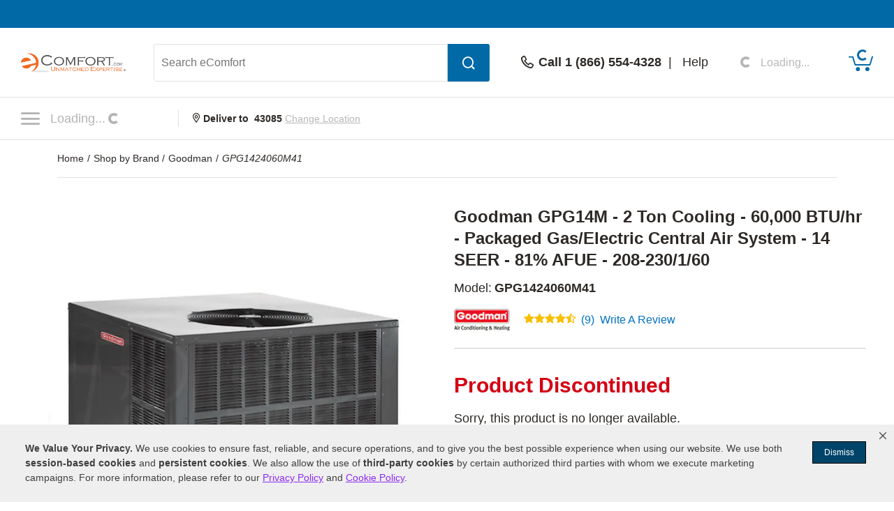

--- FILE ---
content_type: text/html; charset=UTF-8
request_url: https://www.ecomfort.com/Goodman-GPG1424060M41/p61968.html
body_size: 42971
content:
<!DOCTYPE html>
<html dir="ltr" lang="en" xmlns="http://www.w3.org/1999/xhtml" xmlns:fb="http://www.facebook.com/2008/fbml" xmlns:og="http://opengraphprotocol.org/schema/">
<head>
<meta http-equiv="Content-Type" content="text/html; charset=ISO-8859-1" />
<base href="https://www.ecomfort.com" />
<title>Goodman GPG1424060M41 GPG14M - 2 Ton Cooling - 60,000 BTU/hr - Packaged Gas/Electric Central Air System - 14 SEER - 81% AFUE - 208-230/1/60</title>
<meta name="keywords" content="GPG1424060M41,Goodman GPG1424060M41,Goodman GPG1424060M41 Central Air Conditioners,Goodman GPG14M - 2 Ton Cooling - 60,000 BTU/hr - Packaged Gas/Electric Central Air System - 14 SEER - 81% AFUE - 208-230/1/60,663051605558" />
<meta name="description" content="The Goodman GPG14M - 2 Ton Cooling - 60,000 BTU/hr - Packaged Gas/Electric Central Air System - 14 SEER - 81% AFUE - 208-230/1/60 GPG1424060M41 has been discontinued. Check out Expert's recommended alternatives for another top central air conditioner." />
<meta name="robots" content="all" />
<link rel="canonical" href="https://www.ecomfort.com/Goodman-GPG1424060M41/p61968.html" />
<meta property="og:title" content="Goodman GPG1424060M41 GPG14M - 2 Ton Cooling - 60,000 BTU/hr - Packaged Gas/Electric Central Air System - 14 SEER - 81% AFUE - 208-230/1/60" />
<meta property="og:type" content="product" />
<meta property="og:url" content="https://www.ecomfort.com/Goodman-GPG1424060M41/p61968.html" />
<meta property="og:image" content="https://www.ecomfort.com/products-image/500/37153-189583-thickbox.jpg" /><link rel="image_src" href="https://www.ecomfort.com/products-image/500/37153-189583-thickbox.jpg" /><link rel="preload" as="image" href="https://www.ecomfort.com/products-image/600/37153-189583-thickbox.jpg" />
<meta property="og:site_name" content="eComfort" />
<meta property="og:description" content="The Goodman GPG14M - 2 Ton Cooling - 60,000 BTU/hr - Packaged Gas/Electric Central Air System - 14 SEER - 81% AFUE - 208-230/1/60 GPG1424060M41 has been discontinued. Check out Expert's recommended alternatives for another top central air conditioner." />
<meta property="fb:admins" content="1841277909" />
<meta property="fb:page_id" content="121155357177" />
<meta property="fb:app_id" content="161149074242745 " />
<meta property="og:street-address" content="969 Veterans Parkway" />
<meta property="og:locality" content="Bolingbrook" />
<meta property="og:region" content="IL" />
<meta property="og:postal-code" content="60490" />
<meta property="og:country-name" content="USA" />

<script type="application/ld+json">{"@context":"http:\/\/schema.org","@type":"Product","description":"Goodman's packaged units are the perfect all-in-one comfort solution for nearly any residential application. The GPG14M is a packaged gas\/electric central air system. It combines a gas-fired furnace, air conditioning condenser, evaporator coil, and E...","name":"Goodman GPG14M - 2 Ton Cooling - 60,000 BTU\/hr - Packaged Gas\/Electric Central Air System - 14 SEER - 81% AFUE - 208-230\/1\/60","brand":{"@type":"Brand","name":"Goodman"},"image":"https:\/\/www.ecomfort.com\/products-image\/600\/37153-189583-thickbox.jpg","model":"GPG1424060M41","mpn":"GPG1424060M41","sku":"61968","review":{"@type":"Review","reviewBody":"Quick shipping, great value..","reviewRating":{"@type":"Rating","ratingValue":"4","bestRating":"5"},"author":{"@type":"Person","name":"James S."}},"aggregateRating":{"@type":"AggregateRating","ratingValue":"4.44","reviewCount":9,"bestRating":"5"},"gtin12":"663051605558"}</script>

<script language="javascript">
function RatingMessage(id,pid){
document.getElementById("RateInfo_" + pid).style.display = "";

var HeaderInfo = '<div style="height:20px; width:225px; background-color:#006BA5; margin-bottom:5px; text-align:right;"><div style="padding:2px 5px; color:#fff; cursor: pointer;" onclick="RatingMessage(0,'+pid+')">Close [X]</div></div>';

    if (id ==0){
        document.getElementById("RateInfo_"+pid).style.display = "none";  document.getElementById("RateInfo_"+pid).innerHTML = " ";
    }else if (id ==1){
        document.getElementById("RateInfo_"+pid).innerHTML = HeaderInfo + 'Our unique algorithm is the secret sauce that powers our rating system.<br /><br />It incorporates manufacturer ratings, expert analysis and customer reviews.<br /><br /><div align="center"><a title="Write Product Review" href="https://www.ecomfort.com/.html'+pid+'&openReviewModal=1" class="bluelink"><img alt="Red Arrow Icon" src="/images/arrow-small.gif" style="vertical-align:top; margin-top: 1px;"></a>&nbsp;<a title="Write Product Review" href="https://www.ecomfort.com/.html'+pid+'&openReviewModal=1" class="bluelink">Write Review</a></div>';
    }else if (id ==2){
        document.getElementById("RateInfo_"+pid).innerHTML = HeaderInfo + 'New products don\'t come with a history, so it\'s hard to rate new items without your help.<br /><br />So share your opinion and get this product rated today.<br /><br /><div align="center"><a title="Write Product Review" href="https://www.ecomfort.com/.html'+pid+'&openReviewModal=1" class="bluelink"><img alt="Red Arrow Icon" src="/images/arrow-small.gif" style="vertical-align:top; margin-top: 1px;"></a>&nbsp;<a title="Write Product Review" href="https://www.ecomfort.com/.html'+pid+'&openReviewModal=1" class="bluelink">Write Review</a></div>';
    }else if (id ==3){
        document.getElementById("RateInfo_"+pid).innerHTML = HeaderInfo + 'Without enough reviews, our products can\'t earn a rating.<br /><br />So share your opinion and help this product get rated today.<br /><br /><div align="center"><a title="Write Product Review" href="https://www.ecomfort.com/.html'+pid+'&openReviewModal=1" class="bluelink"><img alt="Red Arrow Icon" src="/images/arrow-small.gif" style="vertical-align:top; margin-top: 1px;"></a>&nbsp;<a title="Write Product Review" href="https://www.ecomfort.com/.html'+pid+'&openReviewModal=1" class="bluelink">Write Review</a></div>';
    }

}
</script>

    <meta name="format-detection" content="telephone=no" />
    <meta name="application-name" content="eComfort"/>
    <meta content="name=On Sale; action-uri=./factory_closeout.php; icon-uri=./favicon.ico" name="msapplication-task" />
    <meta content="name=Track My Order; action-uri=./ordertracking.php; icon-uri=./favicon.ico" name="msapplication-task" />
    <meta content="name=My Account; action-uri=./account.php; icon-uri=./favicon.ico" name="msapplication-task" />
    <meta content="name=Contact Us; action-uri=./contact_us.php; icon-uri=./favicon.ico" name="msapplication-task" />
    <meta name="msapplication-starturl" content="https://www.ecomfort.com" />
    <meta name="msapplication-tooltip" content="Shop eComfort" />
    <meta name="viewport" content="width=device-width, initial-scale=1" />
    <meta name="rating" content="general" />
    <!-- Standard iPhone -->
    <link rel="apple-touch-icon" sizes="57x57" href="/apple-touch-icon-precomposed.png" />
    <!-- Retina iPhone -->
    <link rel="apple-touch-icon" sizes="114x114" href="/apple-touch-icon-precomposed.png" />
    <!-- Standard iPad -->
    <link rel="apple-touch-icon" sizes="72x72" href="/apple-touch-icon-precomposed.png" />
    <!-- Retina iPad -->
    <link rel="apple-touch-icon" sizes="144x144" href="/apple-touch-icon-precomposed.png" />
    <link rel="stylesheet" href="https://www.powerequipmentdirect.com/css/dist/critical.1741270858.css"/>

<link rel="stylesheet" href="https://cdn.icomoon.io/281247/PowerEquipmentDirect/style.css?version=1"/>

<link rel="stylesheet" href="https://cdn.jsdelivr.net/npm/bootstrap-icons@1.11.1/font/bootstrap-icons.css"/>

<link rel="preload" href="/images/logo.png" as="image"/>

<link rel="preload" href="/images/mobile-logo.png" as="image"/>

<link rel="stylesheet" href="https://www.powerequipmentdirect.com/css/dist/ped-personalize.1741270858.css"/>

<link rel="" href="https://www.powerequipmentdirect.com/css/chat.css"/>
    <script
    type="text/javascript"
     src="https://code.jquery.com/jquery-3.5.1.min.js"                 integrity="sha256-9/aliU8dGd2tb6OSsuzixeV4y/faTqgFtohetphbbj0="         crossorigin="anonymous"    ></script>

<script
    type="text/javascript"
     src="https://www.powerequipmentdirect.com/js/headers/quicksearch.1709137319.js"     async        ></script>

<script
    type="text/javascript"
     src="https://www.powerequipmentdirect.com/js/headers/stylesheets.1709137319.js"     async        ></script>

<script
    type="application/ld+json"
                >{"@context":"http:\/\/schema.org","@type":"WebSite","name":"eComfort","url":"https:\/\/www.ecomfort.com","telephone":"1 (866) 554-4328"}</script>

<script>(window.BOOMR_mq=window.BOOMR_mq||[]).push(["addVar",{"rua.upush":"false","rua.cpush":"true","rua.upre":"false","rua.cpre":"true","rua.uprl":"false","rua.cprl":"false","rua.cprf":"false","rua.trans":"SJ-5810d17b-fe4d-4b75-993e-304c55f35515","rua.cook":"false","rua.ims":"false","rua.ufprl":"false","rua.cfprl":"false","rua.isuxp":"false","rua.texp":"norulematch","rua.ceh":"false","rua.ueh":"false","rua.ieh.st":"0"}]);</script>
                              <script>!function(e){var n="https://s.go-mpulse.net/boomerang/";if("True"=="True")e.BOOMR_config=e.BOOMR_config||{},e.BOOMR_config.PageParams=e.BOOMR_config.PageParams||{},e.BOOMR_config.PageParams.pci=!0,n="https://s2.go-mpulse.net/boomerang/";if(window.BOOMR_API_key="N4CUT-Y9GK4-HDHRQ-7UMPR-C6TS2",function(){function e(){if(!o){var e=document.createElement("script");e.id="boomr-scr-as",e.src=window.BOOMR.url,e.async=!0,i.parentNode.appendChild(e),o=!0}}function t(e){o=!0;var n,t,a,r,d=document,O=window;if(window.BOOMR.snippetMethod=e?"if":"i",t=function(e,n){var t=d.createElement("script");t.id=n||"boomr-if-as",t.src=window.BOOMR.url,BOOMR_lstart=(new Date).getTime(),e=e||d.body,e.appendChild(t)},!window.addEventListener&&window.attachEvent&&navigator.userAgent.match(/MSIE [67]\./))return window.BOOMR.snippetMethod="s",void t(i.parentNode,"boomr-async");a=document.createElement("IFRAME"),a.src="about:blank",a.title="",a.role="presentation",a.loading="eager",r=(a.frameElement||a).style,r.width=0,r.height=0,r.border=0,r.display="none",i.parentNode.appendChild(a);try{O=a.contentWindow,d=O.document.open()}catch(_){n=document.domain,a.src="javascript:var d=document.open();d.domain='"+n+"';void(0);",O=a.contentWindow,d=O.document.open()}if(n)d._boomrl=function(){this.domain=n,t()},d.write("<bo"+"dy onload='document._boomrl();'>");else if(O._boomrl=function(){t()},O.addEventListener)O.addEventListener("load",O._boomrl,!1);else if(O.attachEvent)O.attachEvent("onload",O._boomrl);d.close()}function a(e){window.BOOMR_onload=e&&e.timeStamp||(new Date).getTime()}if(!window.BOOMR||!window.BOOMR.version&&!window.BOOMR.snippetExecuted){window.BOOMR=window.BOOMR||{},window.BOOMR.snippetStart=(new Date).getTime(),window.BOOMR.snippetExecuted=!0,window.BOOMR.snippetVersion=12,window.BOOMR.url=n+"N4CUT-Y9GK4-HDHRQ-7UMPR-C6TS2";var i=document.currentScript||document.getElementsByTagName("script")[0],o=!1,r=document.createElement("link");if(r.relList&&"function"==typeof r.relList.supports&&r.relList.supports("preload")&&"as"in r)window.BOOMR.snippetMethod="p",r.href=window.BOOMR.url,r.rel="preload",r.as="script",r.addEventListener("load",e),r.addEventListener("error",function(){t(!0)}),setTimeout(function(){if(!o)t(!0)},3e3),BOOMR_lstart=(new Date).getTime(),i.parentNode.appendChild(r);else t(!1);if(window.addEventListener)window.addEventListener("load",a,!1);else if(window.attachEvent)window.attachEvent("onload",a)}}(),"".length>0)if(e&&"performance"in e&&e.performance&&"function"==typeof e.performance.setResourceTimingBufferSize)e.performance.setResourceTimingBufferSize();!function(){if(BOOMR=e.BOOMR||{},BOOMR.plugins=BOOMR.plugins||{},!BOOMR.plugins.AK){var n="true"=="true"?1:0,t="",a="bu56daixgzgji2ljdg7q-f-a26179e4b-clientnsv4-s.akamaihd.net",i="false"=="true"?2:1,o={"ak.v":"39","ak.cp":"400580","ak.ai":parseInt("161972",10),"ak.ol":"0","ak.cr":9,"ak.ipv":4,"ak.proto":"h2","ak.rid":"379d03a5","ak.r":42951,"ak.a2":n,"ak.m":"dsca","ak.n":"essl","ak.bpcip":"13.59.225.0","ak.cport":40668,"ak.gh":"23.59.176.198","ak.quicv":"","ak.tlsv":"tls1.3","ak.0rtt":"","ak.0rtt.ed":"","ak.csrc":"-","ak.acc":"","ak.t":"1768495551","ak.ak":"hOBiQwZUYzCg5VSAfCLimQ==u8erSeX7tGkqk6k0QgzCyM4TXDG9msntG8fBjPWhjphEYUNc4txLgs/Yw3ujvp/as6bB/MxU9zYwqc+IQyM96Jbqj7+/UwKL9VyQFpRpKU4Eo4zrSPvnhIIiWjo/Ipi7sOizD1p5xYxShqWnFEEoOwvnOUCFJgsaj0Vnk49yJvKNa9VPnkxFGd3VX5LxYNC8hcf+wc75W0tAW9cRyaUXr8JvPLjJfDZQlem2h5F2NrSpfe0l9EBf5tTRqgNY5kZj4/sIyiNu9r/lbs5QHMtV3fwFMK+4A9e937FGula1J70/2TtVqKKqzVkaT9HrUJ2lQ0tUc9zFXQeGHteqVyrC7w8E3N/yllEQizEzx37Kuvj6Wk25D3TD6LR3uyq23rxLg9+mLgnrvMkYtgivihvVQhNUYC7sgDZSIl5mF6z0fbo=","ak.pv":"472","ak.dpoabenc":"","ak.tf":i};if(""!==t)o["ak.ruds"]=t;var r={i:!1,av:function(n){var t="http.initiator";if(n&&(!n[t]||"spa_hard"===n[t]))o["ak.feo"]=void 0!==e.aFeoApplied?1:0,BOOMR.addVar(o)},rv:function(){var e=["ak.bpcip","ak.cport","ak.cr","ak.csrc","ak.gh","ak.ipv","ak.m","ak.n","ak.ol","ak.proto","ak.quicv","ak.tlsv","ak.0rtt","ak.0rtt.ed","ak.r","ak.acc","ak.t","ak.tf"];BOOMR.removeVar(e)}};BOOMR.plugins.AK={akVars:o,akDNSPreFetchDomain:a,init:function(){if(!r.i){var e=BOOMR.subscribe;e("before_beacon",r.av,null,null),e("onbeacon",r.rv,null,null),r.i=!0}return this},is_complete:function(){return!0}}}}()}(window);</script></head>
<body data-sid="15"
      data-category="product"
      data-bs-theme="ECD"
      data-csrf="b12cfa16-2367-4179-bc43-98b9f0406975"
      data-legacy="0"
      data-utag-path="//t.ecomfort.com/main/prod/"
      data-utag-data="%7B%22page_name%22%3A%22Product%20Page%22%2C%22page_product_description%22%3A%22Goodman%20GPG14M%20-%202%20Ton%20Cooling%20-%2060%2C000%20BTU%5C%2Fhr%20-%20Packaged%20Gas%5C%2FElectric%20Central%20Air%20System%20-%2014%20SEER%20-%2081%25%20AFUE%20-%20208-230%5C%2F1%5C%2F60%22%2C%22product_brand%22%3A%5B%22Goodman%22%5D%2C%22product_id%22%3A%5B61968%5D%2C%22product_image%22%3A%5B%22https%3A%5C%2F%5C%2Fwww.ecomfort.com%5C%2Fproducts-image%5C%2F500%5C%2F37153-189583-thickbox.jpg%22%5D%2C%22product_name%22%3A%5B%22Goodman%20GPG14M%20-%202%20Ton%20Cooling%20-%2060%2C000%20BTU%5C%2Fhr%20-%20Packaged%20Gas%5C%2FElectric%20Central%20Air%20System%20-%2014%20SEER%20-%2081%25%20AFUE%20-%20208-230%5C%2F1%5C%2F60%22%5D%2C%22product_price%22%3A%5B%223301.00%22%5D%2C%22product_sku%22%3A%5B%22GPG1424060M41%22%5D%2C%22product_url%22%3A%5B%22https%3A%5C%2F%5C%2Fwww.ecomfort.com%5C%2FGoodman-GPG1424060M41%5C%2Fp61968.html%22%5D%2C%22site_section%22%3A%22eComfort%22%2C%22product_category_level_0%22%3A%5B%22Cooling%22%5D%2C%22product_category_level_1%22%3A%5B%22Central%20Air%20Conditioners%22%5D%2C%22product_category_level_2%22%3A%5B%22Packaged%20Units%22%5D%2C%22product_category_level_3%22%3A%5B%22Air%20Conditioner%20and%20Furnace%22%5D%2C%22product_category_level_4%22%3A%5B%22%22%5D%2C%22tealium_event%22%3A%22product%22%2C%22country_code%22%3A%22us%22%2C%22page_category_name%22%3A%22Cooling%22%2C%22product_category%22%3A%5B%22Cooling%22%5D%2C%22product_subcategory%22%3A%5B%22Central%20Air%20Conditioners%22%5D%2C%22page_category_id%22%3A%22Cooling%20%3E%20Central%20Air%20Conditioners%20%3E%20Packaged%20Units%20%3E%20Air%20Conditioner%20and%20Furnace%22%7D">
    <script
    type="text/javascript"
     src="https://www.powerequipmentdirect.com/js/sites/data.1735832763.js"     async        ></script>

<script
    type="text/javascript"
     src="https://www.powerequipmentdirect.com/js/headers/tealium.1734546801.js"            ></script>

<script
    type="text/javascript"
     src="//t.ecomfort.com/main/prod/utag.js"     async        ></script>
    <div id="skip_link_list">
        <button class="skip_btn" data-target="mainContent" data-label="Main Content">Skip to Main Content</button>
    <button class="skip_btn" data-target="accessoriesContainer" data-label="Accessories Section">Skip to Accessories Section</button>
    <button class="skip_btn" data-target="detailsContainer" data-label="Features Section">Skip to Features Section</button>
    <button class="skip_btn" data-target="SpecsContainer" data-label="Specifications Section">Skip to Specifications Section</button>
    <button class="skip_btn" data-target="reviewsContainer" data-label="Reviews Section">Skip to Reviews Section</button>
    <button class="skip_btn" data-target="qaContainer" data-label="Q A Section">Skip to Q A Section</button>
    <button class="skip_btn" data-target="howToContainer" data-label="How-To Articles Section">Skip to How-To Articles Section</button>
    <button class="skip_btn" data-target="manualsContainer" data-label="Manuals Section">Skip to Manual Section</button>
    <button class="skip_btn" data-target="pedRRBottom" data-label="Additional Products Section">Skip to Additional Products</button>
        <button class="skip_btn" data-target="footer" data-label="Footer">Skip to Footer</button>
</div>
    <div id="r_header">
        <header id="header">
            <section id="headerTop">
                <div class="constrainer"></div>
            </section>
            <section id="headerMain">
                <div class="constrainer">

                        <div id="mobileButtonPlaceholder"></div>

                    <div class="headerLogo">
                        <a href="/" title="eComfort Home Page">
                            <picture>
                                <!-- mobile -->
                                <source
                                    srcset="/images/mobile-logo.png"
                                    width="115"
                                    height="22"
                                    media="(max-width: 768px), ((max-device-width : 1024px) and (-webkit-min-device-pixel-ratio: 2))"
                                />
                                <!-- desktop -->
                                <img
                                    src="/images/logo.png"
                                    width="150"
                                    height="28"
                                    alt="eComfort"
                                />
                            </picture>
                        </a>
                    </div>
                    <div class="headerSearch">
                        <button class="mobileSearchButton" aria-label="Open Search Form">
                            <span class="icon-header-search" aria-hidden="true" role="presentation"></span>
                        </button>
                        <form id="headerSearchForm" class="combined" aria-label='Search eComfort Form' action="/search-results.php" novalidate>
                            <input type="search" name="q" id="txtSearch" class="PED_input" aria-label="Search eComfort" placeholder="Search eComfort" required aria-required='true' autocomplete="off" aria-owns="searchResults" aria-expanded="false" aria-autocomplete="both">
                            <div class="inputWarning">
                                <span class="icon-exclamation-circle"></span>
                            </div>
                            <button id="btnSearch" class="PED_button" aria-label="Submit Search">
                                <span class="icon-header-search" aria-hidden="true" role="presentation"></span>
                            </button>
                        </form>
                        <div class="searchResultsContainer" id="searchResults" hidden aria-live="polite">
                            <div class="searchResultsTop" hidden>
                                <div class="loader" role="presentation" aria-selected="false">
                                    <!-- use spinner.html for file_get_contents -->
<div class="PED_Spinner" role="presentation">
    <svg class="spinnerOutside" version="1.1" viewBox="0 0 15.644 15.644" xmlns="http://www.w3.org/2000/svg" xmlns:xlink="http://www.w3.org/1999/xlink">
        <g transform="translate(-.19235 -.039198)">
            <path d="m7.35 3.8479h1.069v-3.2741c0-0.72127-1.0691-0.70433-1.0691 0z" class="spin1"/>
            <path d="m9.4457 4.0534 0.92577 0.5345 1.637-2.8354c0.36064-0.62464-0.57368-1.1445-0.92585-0.53454z" class="spin2"/>
            <path d="m11.158 5.2792 0.5345 0.92577 2.8354-1.637c0.62464-0.36064 0.07543-1.278-0.53454-0.92585z" class="spin3"/>
            <path d="m12.028 7.1968v1.069h3.2741c0.72127 0 0.70433-1.0691 0-1.0691z" class="spin4"/>
            <path d="m11.822 9.2925-0.5345 0.92577 2.8354 1.637c0.62464 0.36064 1.1445-0.57368 0.53454-0.92585z" class="spin5"/>
            <path d="m10.596 11.005-0.92577 0.5345 1.637 2.8354c0.36064 0.62464 1.278 0.07543 0.92585-0.53454z" class="spin6"/>
            <path d="m8.6788 11.875h-1.069v3.2741c0 0.72127 1.0691 0.70433 1.0691 0z" class="spin7"/>
            <path d="m6.5831 11.669-0.92577-0.5345-1.637 2.8354c-0.36064 0.62464 0.57368 1.1445 0.92585 0.53454z" class="spin8"/>
            <path d="m4.8709 10.443-0.5345-0.92577-2.8354 1.637c-0.62464 0.36064-0.075432 1.278 0.53454 0.92585z" class="spin9"/>
            <path d="m4.001 8.5256v-1.069h-3.2741c-0.72127 0-0.70433 1.0691 0 1.0691z" class="spin10"/>
            <path d="m4.2065 6.4299 0.5345-0.92577-2.8354-1.637c-0.62464-0.36064-1.1445 0.57368-0.53454 0.92585z" class="spin11"/>
            <path d="m5.4323 4.7177 0.92577-0.5345-1.637-2.8354c-0.36064-0.62464-1.278-0.075432-0.92585 0.53454z" class="spin12"/>
        </g>
    </svg>
    <svg class="spinnerInside" version="1.1" viewBox="0 0 15.644 15.644" xmlns="http://www.w3.org/2000/svg" xmlns:xlink="http://www.w3.org/1999/xlink">
        <g transform="translate(-.19235 -.039198)">
            <path transform="scale(.26458)" d="m30 17.689c-6.7988 3.79e-4 -12.31 5.5118-12.311 12.311 3.79e-4 6.7988 5.5118 12.31 12.311 12.311 6.7988-3.79e-4 12.31-5.5118 12.311-12.311-3.79e-4 -6.7988-5.5118-12.31-12.311-12.311zm-6.1133 6.1855 9.3203 5.58e-4c7.5281 2.9696 2.8856 11.878-0.81836 12.134l-9.4707 0.0625 0.25195-4.7363 5.709-0.0098-0.07813 1.9375 3.9023-3.4414-3.7246-3.1582-0.09961 2.1582-5.2891-0.0098z"/>
        </g>
    </svg>
</div>
                                    Results loading, please wait
                                </div>
                            </div>
                            <div class="searchResultsMiddle" tabindex="0">
                                <div class="searchResultsLeft">
                                    <ul class="searchResults" role="listbox" hidden>

                                    </ul>
                                </div>
                                <div class="searchResultsRight">
                                    <div class="searchRecommendationsTitle">Recommendations</div>
                                    <div class="searchRecommendationsData"></div>
                                </div>
                            </div>
                            <div class="searchResultsBottom" hidden>
                                <div class="searchNoResultL1">
                                    <span>No Search Results Found for </span>
                                    <span class="searchText"></span>
                                </div>
                                <div class="searchNoResultL2">
                                    Please refine your search.
                                </div>
                            </div>
                        </div>
                    </div>
                    <div class="headerPhone">
                        <div class="phoneDisplay">
                            <a href="#" title="Call our office">
                                <span class="icon-header-phone" aria-hidden="true" role="presentation"></span>
                                <span class="phoneNumber">Call 1 (866) 554-4328</span>
                            </a>
                        </div>
                        <span class="helpLink">
                            <span class="pipe"> | </span>
                            <a href="/contact_us.php">Help</a>
                        </span>
                    </div>
                    <div class="myAccount">
                        <button type="button" class="d-flex border-0 bg-transparent cursor-pointer align-items-center" aria-label="My Account" disabled>
                            <div data-loading>
                                <div
                                    class='spinner-border spinner-border-sm'
                                    role='status'
                                >
                                    <span class='visually-hidden'>Loading...</span>
                                </div>
                                <span class="text-start ps-2 fs-6">Loading...</span>
                            </div>
                            <div data-ready hidden>
                            <span class="icon-header-account" aria-hidden="true" role="presentation"></span>
                                <div class="myAccountText">
                                    My Account
                                    <div class="accountName"></div>
                                </div>
                            </div>
                        </button>

                    </div>
                    <div class="headerCart">
                        <a href="/shopping/cart" 
   aria-label="Shopping Cart" 
   id="cartItemCount"
   class="position-relative">
   <!-- Placeholder cart icon gets replaced when react component renders in -->
   <svg id="icon-header-cart" data-item-ids="" aria-labelledby="cartIconTitle" role="img" width="35.003" height="24.265"
      version="1.1" viewBox="0 0 35.003 24.265" xmlns="http://www.w3.org/2000/svg">
      <title id="cartIconTitle">Shopping Cart: 0 items</title>
      <path class="cls-1"
         d="m23.984 21.351a2.916 2.916 0 1 1 2.918 2.914 2.917 2.917 0 0 1-2.918-2.914zm-13.623 0a2.913 2.913 0 1 1 2.912 2.914 2.912 2.912 0 0 1-2.912-2.914zm-0.953-5.294a0.952 0.952 0 0 1-0.908-0.675l-3.2-10.729h-4.354a0.9465 0.9465 0 0 1 0-1.893h5.061a0.942 0.942 0 0 1 0.9 0.675l3.205 10.729h19.717l3.318-10.984a0.946 0.946 0 1 1 1.811 0.547l-3.523 11.659a0.946 0.946 0 0 1-0.908 0.67z">
      </path><text x="19.0616" y="11.026578">
         <tspan id="SVG_cartQuantity" x="19.0616" y="11.026578"></tspan>
      </text>
   </svg>
   <span class="position-absolute top-0 start-50 translate-middle">
      <div class="spinner-border spinner-border-sm ms-1 text-ferg-theme" role="status">
         <span class="visually-hidden">Loading...</span>
      </div>
   </span>
</a>
                    </div>
                </div>
            </section>
            <section id="headerSearchMobile">
                <form class="combinedFilled" action="/search-results.php" aria-label='Search eComfort Form' novalidate>
                    <button class="PED_button search simple" aria-label="Submit Search">
                        <span class="icon-header-search" aria-hidden="true" role="presentation"></span>
                    </button>
                    <input type="search" class="PED_input" name="q" aria-label="Search eComfort" placeholder="Search eComfort" required aria-required='true'>
                    <div class="inputWarning"><span class="icon-exclamation-circle"></span></div>
                </form>
                <div class="searchResultsContainer" hidden aria-live="polite">
                    <div class="searchResultsTop" hidden>
                        <div class="loader" role="presentation" aria-selected="false">
                            <!-- use spinner.html for file_get_contents -->
<div class="PED_Spinner" role="presentation">
    <svg class="spinnerOutside" version="1.1" viewBox="0 0 15.644 15.644" xmlns="http://www.w3.org/2000/svg" xmlns:xlink="http://www.w3.org/1999/xlink">
        <g transform="translate(-.19235 -.039198)">
            <path d="m7.35 3.8479h1.069v-3.2741c0-0.72127-1.0691-0.70433-1.0691 0z" class="spin1"/>
            <path d="m9.4457 4.0534 0.92577 0.5345 1.637-2.8354c0.36064-0.62464-0.57368-1.1445-0.92585-0.53454z" class="spin2"/>
            <path d="m11.158 5.2792 0.5345 0.92577 2.8354-1.637c0.62464-0.36064 0.07543-1.278-0.53454-0.92585z" class="spin3"/>
            <path d="m12.028 7.1968v1.069h3.2741c0.72127 0 0.70433-1.0691 0-1.0691z" class="spin4"/>
            <path d="m11.822 9.2925-0.5345 0.92577 2.8354 1.637c0.62464 0.36064 1.1445-0.57368 0.53454-0.92585z" class="spin5"/>
            <path d="m10.596 11.005-0.92577 0.5345 1.637 2.8354c0.36064 0.62464 1.278 0.07543 0.92585-0.53454z" class="spin6"/>
            <path d="m8.6788 11.875h-1.069v3.2741c0 0.72127 1.0691 0.70433 1.0691 0z" class="spin7"/>
            <path d="m6.5831 11.669-0.92577-0.5345-1.637 2.8354c-0.36064 0.62464 0.57368 1.1445 0.92585 0.53454z" class="spin8"/>
            <path d="m4.8709 10.443-0.5345-0.92577-2.8354 1.637c-0.62464 0.36064-0.075432 1.278 0.53454 0.92585z" class="spin9"/>
            <path d="m4.001 8.5256v-1.069h-3.2741c-0.72127 0-0.70433 1.0691 0 1.0691z" class="spin10"/>
            <path d="m4.2065 6.4299 0.5345-0.92577-2.8354-1.637c-0.62464-0.36064-1.1445 0.57368-0.53454 0.92585z" class="spin11"/>
            <path d="m5.4323 4.7177 0.92577-0.5345-1.637-2.8354c-0.36064-0.62464-1.278-0.075432-0.92585 0.53454z" class="spin12"/>
        </g>
    </svg>
    <svg class="spinnerInside" version="1.1" viewBox="0 0 15.644 15.644" xmlns="http://www.w3.org/2000/svg" xmlns:xlink="http://www.w3.org/1999/xlink">
        <g transform="translate(-.19235 -.039198)">
            <path transform="scale(.26458)" d="m30 17.689c-6.7988 3.79e-4 -12.31 5.5118-12.311 12.311 3.79e-4 6.7988 5.5118 12.31 12.311 12.311 6.7988-3.79e-4 12.31-5.5118 12.311-12.311-3.79e-4 -6.7988-5.5118-12.31-12.311-12.311zm-6.1133 6.1855 9.3203 5.58e-4c7.5281 2.9696 2.8856 11.878-0.81836 12.134l-9.4707 0.0625 0.25195-4.7363 5.709-0.0098-0.07813 1.9375 3.9023-3.4414-3.7246-3.1582-0.09961 2.1582-5.2891-0.0098z"/>
        </g>
    </svg>
</div>
                            Results loading, please wait
                        </div>
                    </div>
                    <div class="searchResultsMiddle" tabindex="0">
                        <div class="searchResultsLeft">
                            <ul class="searchResults" role="listbox" hidden>
                            </ul>
                        </div>
                    </div>
                    <div class="searchResultsBottom" hidden>
                        <div class="searchNoResultL1">
                            <span>No Search Results Found for </span><span class="searchText"></span>
                        </div>
                        <div class="searchNoResultL2">
                            Please refine your search.
                        </div>
                    </div>
                </div>
                <button class="PED_button simple" aria-label="Cancel Search">Cancel</button>

            </section>
            <section id="headerNavigation">
                <div id="headerNavModule">
                    <!-- Placeholder nav gets replaced when react component renders in -->
                    <nav>
                        <button class="btn menuButton" type="button" aria-label="Click to toggle the navigation menu popup" disabled>
                            <span class="icon-nav-closed"></span>
                                <span>
                                    Loading...<div class="spinner-border spinner-border-sm ms-1" role="status">
                                    <span class="visually-hidden">Loading...</span>
                                </div>
                            </span>
                        </button>
                    </nav>
                </div>
                <div class="location">
                        <strong>
                            <span class="icon-header-location" aria-hidden="true" role="presentation"></span>
                            Deliver to <span class="headerZipCode">43085</span>
                        </strong>
                        <button id="btnChangeLocationDialog" class="changeLocationDialog" disabled>
                            Change Location
                        </button>
                        <!-- change location dialog handled via script -->
                    </div>
            </section>
            <section id="headerBottom">
                
<script>
    function getCookie(cName) {
        if (document.cookie.length > 0) {
            cStart = document.cookie.indexOf(cName + '=');
            if (cStart != -1) {
                cStart = cStart + cName.length + 1;
                cEnd = document.cookie.indexOf(';', cStart);
                if (cEnd == -1) {
                    cEnd = document.cookie.length;
                }
                return unescape(document.cookie.substring(cStart, cEnd));
            }
        }
        return '';
    }
</script>
            </section>
        </header>
        <div id="breadCrumbContainer" class="container-lg">
    <span class="smallhdr">
        <nav class="py-3 border-bottom" aria-label="breadcrumb" aria-label="breadcrumb">
  <ol class="breadcrumb m-0" itemscope itemtype="http://schema.org/BreadcrumbList">
    <li class="breadcrumb-item" aria-current="page" itemprop="itemListElement" itemscope
    itemtype="http://schema.org/ListItem">
    <a itemprop="item" class="text-body" href="https://www.ecomfort.com">
        <span itemprop="name">
            Home        </span>
    </a>
    <meta itemprop="position" content="1" />
</li>
<li class="breadcrumb-item" aria-current="page" itemprop="itemListElement" itemscope
    itemtype="http://schema.org/ListItem">
    <a itemprop="item" class="text-body" href="https://www.ecomfort.com/shopbybrand.php">
        <span itemprop="name">
            Shop by Brand        </span>
    </a>
    <meta itemprop="position" content="2" />
</li>
<li class="breadcrumb-item" aria-current="page" itemprop="itemListElement" itemscope
    itemtype="http://schema.org/ListItem">
    <a itemprop="item" class="text-body" href="https://www.ecomfort.com/cooling/goodman.html">
        <span itemprop="name">
            Goodman        </span>
    </a>
    <meta itemprop="position" content="3" />
</li>
    <li class="breadcrumb-item active" aria-current="page" itemprop="itemListElement" itemscope itemtype="http://schema.org/ListItem">
        <a itemprop="item" class="text-body" href="https://www.ecomfort.com/Goodman-GPG1424060M41/p61968.html">
            <em itemprop="name">GPG1424060M41</em>
        </a>
        <meta itemprop="position" content="4" />
    </li>
  </ol>
</nav>    </span>
</div>
        <div id="browserSupportPop" class="d-flex align-items-center justify-content-center bg-black bg-opacity-50 d-none"></div>
    </div>
    <span id="pdpData" data-pdp="%7B%22productJSON%22%3A%7B%22id%22%3A61968%2C%22model%22%3A%22GPG1424060M41%22%2C%22name%22%3A%22Goodman%20GPG14M%20-%202%20Ton%20Cooling%20-%2060%2C000%20BTU%5C%2Fhr%20-%20Packaged%20Gas%5C%2FElectric%20Central%20Air%20System%20-%2014%20SEER%20-%2081%25%20AFUE%20-%20208-230%5C%2F1%5C%2F60%22%2C%22htmlName%22%3A%22Goodman%20GPG14M%20-%202%20Ton%20Cooling%20-%2060%2C000%20BTU%5C%2Fhr%20-%20Packaged%20Gas%5C%2FElectric%20Central%20Air%20System%20-%2014%20SEER%20-%2081%25%20AFUE%20-%20208-230%5C%2F1%5C%2F60%22%2C%22mpn%22%3A5065375%2C%22img360%22%3Anull%2C%22bImage%22%3A%2237153-189583-thickbox.jpg%22%2C%22bulkDiscount%22%3Anull%2C%22price%22%3A3301%2C%22attributeSwapper%22%3A%22%22%2C%22shipMethod%22%3A%22freight%22%2C%22subEligible%22%3Afalse%2C%22isProductAd%22%3Afalse%2C%22subValues%22%3A%5B%5D%2C%22percentRec%22%3A0%2C%22warningIds%22%3A%5B%5D%7D%2C%22httpsJSON%22%3A%7B%22server%22%3A%22https%3A%5C%2F%5C%2Fwww.ecomfort.com%22%2C%22dirWSCatalog%22%3A%22%5C%2F%22%2C%22catalogServer%22%3A%22https%3A%5C%2F%5C%2Fwww.ecomfort.com%5C%2F%22%2C%22subDomain%22%3A%22www%22%7D%2C%22localPickupJSON%22%3A%7B%22eligible%22%3Atrue%7D%2C%22miscPageJSON%22%3A%7B%22storeId%22%3A15%2C%22noShipStates%22%3A%5B%5D%2C%22hideBackorderCheckBox%22%3A%22true%22%2C%22preferredPlacementInt%22%3A0%2C%22plidInt%22%3A0%2C%22shipsToday%22%3A%221%22%2C%22getAction%22%3A%22%22%2C%22chosenInstaller%22%3A%22%22%2C%22installProgram%22%3A%22eComfort%20Installation%22%2C%22sessionInst%22%3Anull%2C%22tpQuantity%22%3Anull%2C%22iag%22%3Anull%7D%7D"></span>

<link href="https://www.powerequipmentdirect.com/css/dist/product-page.1736447442.css" rel="stylesheet" type="text/css" />
<link rel="stylesheet" type="text/css" href="https://www.powerequipmentdirect.com/css/dist/atc.1718112278.css" />
<link rel="stylesheet" type="text/css" href="https://cdnjs.cloudflare.com/ajax/libs/slick-carousel/1.8.1/slick.css"/>

<!-- Image Popover -->
<script type="text/javascript">
    
</script>
<main id="mainContent" class="constrainer">
    <span class="pageTypeElm" data-page-type="product" data-product-id="61968" data-store-id="15"></span>
<div id="r_content">
    <section class="modal" tabindex="-1"  id="popupModal" aria-labelledby="popupModalLabel" data-focus="false">
    <div class="modal-dialog modal-dialog-centered">
        <div class="modal-content">
            <div class="modal-header"></div>
            <div class="modal-body"></div>
            <div class="modal-footer"></div>
        </div>
    </div>
</section>
    <div id="prodContent">
        <div class="write-review-pop-outer bg-black bg-opacity-50 d-none"></div>
<div role="dialog" class="write-review-popup px-0" id="write-review-popup" data-auto-open="0">       
    <div id="write-review-view"></div>
</div>
<input type="hidden" id="writeReviewModalStyles" value="/css/write-review-modal.1704299105.css">
<input type="hidden" id="writeReviewModalJS" value="https://www.powerequipmentdirect.com/js/review-modal.1733322193.js">
<input type="hidden" id="writeReviewStoreUrl" value="https://www.ecomfort.com">
        
<!-- <div class="faq-pop-outer bg-black bg-opacity-50"></div> -->
<div role="dialog" tabindex="-1"  aria-labelledby="FAQtitle" class="offcanvas offcanvas-end px-0" id="faq-popup" data-auto-open="0">
    <!-- <div id="faq-view"> -->
        <!-- <div id="faq-content" class="default-view" data-content-id="3">
        <div class="localPickUpFaq p-5 mt-5"> -->
    <div class="offcanvas-header fw-bold bg-white shadow-ferg-light ">
        <button type="button" data-bs-dismiss="offcanvas" class="btn-close" aria-label="Close"></button>
        <h5 class="offcanvas-title flex-grow-1 text-center" id="FAQtitle">Local Pickup FAQ's</h5>
    </div>
    <div class="offcanvas-body">
        <div class="accordion accordion-flush d-flex flex-column gap-2" id="faqAccordion" style="
            --bs-accordion-btn-icon:url(&quot;data:image/svg+xml,<svg xmlns='http://www.w3.org/2000/svg' fill='%232d2926' viewBox='0 0 16 16'><path fill-rule='evenodd' d='M8 2a.5.5 0 0 1 .5.5v5h5a.5.5 0 0 1 0 1h-5v5a.5.5 0 0 1-1 0v-5h-5a.5.5 0 0 1 0-1h5v-5A.5.5 0 0 1 8 2Z'/></svg>&quot;); 
            --bs-accordion-btn-active-icon:url(&quot;data:image/svg+xml,<svg xmlns='http://www.w3.org/2000/svg' fill='%232d2926' viewBox='0 0 16 16'><path fill-rule='evenodd' d='M8 2a.5.5 0 0 1 .5.5v5h5a.5.5 0 0 1 0 1h-5v5a.5.5 0 0 1-1 0v-5h-5a.5.5 0 0 1 0-1h5v-5A.5.5 0 0 1 8 2Z'/></svg>&quot;);  
            --bs-accordion-bg: var(--bs-white); 
            --bs-accordion-active-bg: var(--bs-white);
            --bs-accordion-active-color:var(--bs-body-color);
            --bs-accordion-btn-icon-transform: rotate(-135deg);">
                            <!--  py-3 px-4 fs-6 mb-2 -->
                <div class="accordion-item border" id="" aria-expanded="false">
                    <div class="accordion-header">
                        <!-- <span class="faqQuestion">What is Local Pickup?</span> -->
                        <button aria-label="Open or Close answer" class="accordion-button collapsed" type="button" data-bs-toggle="collapse" 
                        data-bs-target="#faq-0" aria-expanded="false" aria-controls="faq-0">What is Local Pickup?</button>
                    </div>
                    <div class="accordion-collapse collapse" id="faq-0" aria-hidden="true" data-bs-parent="faqAccordion">
                        <div class="accordion-body">
                            <p class="fw-bold">Answer:</p>
                            <p>This and many other products are now available for order online and pickup at a Ferguson location near you.</p>
                        </div>
                    </div>
                </div>                
                            <!--  py-3 px-4 fs-6 mb-2 -->
                <div class="accordion-item border" id="" aria-expanded="false">
                    <div class="accordion-header">
                        <!-- <span class="faqQuestion">How Do I Update My Pickup Location?</span> -->
                        <button aria-label="Open or Close answer" class="accordion-button collapsed" type="button" data-bs-toggle="collapse" 
                        data-bs-target="#faq-1" aria-expanded="false" aria-controls="faq-1">How Do I Update My Pickup Location?</button>
                    </div>
                    <div class="accordion-collapse collapse" id="faq-1" aria-hidden="true" data-bs-parent="faqAccordion">
                        <div class="accordion-body">
                            <p class="fw-bold">Answer:</p>
                            <p>Your nearest pickup location within a 50-mile radius is automatically selected when you enter the site. To change your pickup location and see availability for other nearby locations, click the "Change Pickup Location" link on the product page or in the cart.</p>
                        </div>
                    </div>
                </div>                
                            <!--  py-3 px-4 fs-6 mb-2 -->
                <div class="accordion-item border" id="" aria-expanded="false">
                    <div class="accordion-header">
                        <!-- <span class="faqQuestion">How Do I Place a Local Pickup Order?</span> -->
                        <button aria-label="Open or Close answer" class="accordion-button collapsed" type="button" data-bs-toggle="collapse" 
                        data-bs-target="#faq-2" aria-expanded="false" aria-controls="faq-2">How Do I Place a Local Pickup Order?</button>
                    </div>
                    <div class="accordion-collapse collapse" id="faq-2" aria-hidden="true" data-bs-parent="faqAccordion">
                        <div class="accordion-body">
                            <p class="fw-bold">Answer:</p>
                            <p>Eligible items will have the Local Pickup option available both on the product page and in the cart. Select this option for all items you wish to pick up. Please note that Local Pickup can only be scheduled online at this time.</p>
                        </div>
                    </div>
                </div>                
                            <!--  py-3 px-4 fs-6 mb-2 -->
                <div class="accordion-item border" id="" aria-expanded="false">
                    <div class="accordion-header">
                        <!-- <span class="faqQuestion">When Can Items Be Picked Up?</span> -->
                        <button aria-label="Open or Close answer" class="accordion-button collapsed" type="button" data-bs-toggle="collapse" 
                        data-bs-target="#faq-3" aria-expanded="false" aria-controls="faq-3">When Can Items Be Picked Up?</button>
                    </div>
                    <div class="accordion-collapse collapse" id="faq-3" aria-hidden="true" data-bs-parent="faqAccordion">
                        <div class="accordion-body">
                            <p class="fw-bold">Answer:</p>
                            <p>Items are usually ready for pickup the same day the online order is placed, but this will depend on order volume and time of day. When your order is ready, you will receive an email including specific pickup instructions. Make sure to check your junk/spam folder. Orders not picked up within two business days may be canceled. You should opt to have your items shipped if you cannot pick them up promptly.</p>
                        </div>
                    </div>
                </div>                
                            <!--  py-3 px-4 fs-6 mb-2 -->
                <div class="accordion-item border" id="" aria-expanded="false">
                    <div class="accordion-header">
                        <!-- <span class="faqQuestion">Who Can Pick Up My Order?</span> -->
                        <button aria-label="Open or Close answer" class="accordion-button collapsed" type="button" data-bs-toggle="collapse" 
                        data-bs-target="#faq-4" aria-expanded="false" aria-controls="faq-4">Who Can Pick Up My Order?</button>
                    </div>
                    <div class="accordion-collapse collapse" id="faq-4" aria-hidden="true" data-bs-parent="faqAccordion">
                        <div class="accordion-body">
                            <p class="fw-bold">Answer:</p>
                            <p>During checkout, you will be prompted to enter the name, mobile phone number, and email address of the person who will be picking up the order. For your protection, only you or your designated pickup party may pick up your order. You will need your order confirmation and a government-issued photo ID  to pick up your order.   </p>
                        </div>
                    </div>
                </div>                
                            <!--  py-3 px-4 fs-6 mb-2 -->
                <div class="accordion-item border" id="" aria-expanded="false">
                    <div class="accordion-header">
                        <!-- <span class="faqQuestion">Why Can&#39;t I Select Local Pickup for Some Items?</span> -->
                        <button aria-label="Open or Close answer" class="accordion-button collapsed" type="button" data-bs-toggle="collapse" 
                        data-bs-target="#faq-5" aria-expanded="false" aria-controls="faq-5">Why Can&#39;t I Select Local Pickup for Some Items?</button>
                    </div>
                    <div class="accordion-collapse collapse" id="faq-5" aria-hidden="true" data-bs-parent="faqAccordion">
                        <div class="accordion-body">
                            <p class="fw-bold">Answer:</p>
                            <p>Not all items are available at all locations, so pickup availability will vary based on the selected store. Additionally, some items ship directly from our manufacturer partners and are not available for pickup. You can use the "Change Pickup Location" link to check for availability at nearby Local Pickup locations.</p>
                        </div>
                    </div>
                </div>                
                            <!--  py-3 px-4 fs-6 mb-2 -->
                <div class="accordion-item border" id="" aria-expanded="false">
                    <div class="accordion-header">
                        <!-- <span class="faqQuestion">Why Can&#39;t I Select Shipping for Some Items?</span> -->
                        <button aria-label="Open or Close answer" class="accordion-button collapsed" type="button" data-bs-toggle="collapse" 
                        data-bs-target="#faq-6" aria-expanded="false" aria-controls="faq-6">Why Can&#39;t I Select Shipping for Some Items?</button>
                    </div>
                    <div class="accordion-collapse collapse" id="faq-6" aria-hidden="true" data-bs-parent="faqAccordion">
                        <div class="accordion-body">
                            <p class="fw-bold">Answer:</p>
                            <p>Due to packaging, shipping costs, and other factors, some items cannot be shipped and are offered exclusively through Local Pickup.</p>
                        </div>
                    </div>
                </div>                
                            <!--  py-3 px-4 fs-6 mb-2 -->
                <div class="accordion-item border" id="" aria-expanded="false">
                    <div class="accordion-header">
                        <!-- <span class="faqQuestion">Which Payment Methods Are Accepted?</span> -->
                        <button aria-label="Open or Close answer" class="accordion-button collapsed" type="button" data-bs-toggle="collapse" 
                        data-bs-target="#faq-7" aria-expanded="false" aria-controls="faq-7">Which Payment Methods Are Accepted?</button>
                    </div>
                    <div class="accordion-collapse collapse" id="faq-7" aria-hidden="true" data-bs-parent="faqAccordion">
                        <div class="accordion-body">
                            <p class="fw-bold">Answer:</p>
                            <p>Credit/debit cards, Apple Pay, Google Pay, PayPal, and financing are accepted for Local Pickup orders.</p>
                        </div>
                    </div>
                </div>                
                            <!--  py-3 px-4 fs-6 mb-2 -->
                <div class="accordion-item border" id="" aria-expanded="false">
                    <div class="accordion-header">
                        <!-- <span class="faqQuestion">What do I need to pick up my order?</span> -->
                        <button aria-label="Open or Close answer" class="accordion-button collapsed" type="button" data-bs-toggle="collapse" 
                        data-bs-target="#faq-8" aria-expanded="false" aria-controls="faq-8">What do I need to pick up my order?</button>
                    </div>
                    <div class="accordion-collapse collapse" id="faq-8" aria-hidden="true" data-bs-parent="faqAccordion">
                        <div class="accordion-body">
                            <p class="fw-bold">Answer:</p>
                            <p>Make sure to have your order confirmation and a government-issued photo ID available when picking up your order. Check the item dimensions and ensure the items will fit in your vehicle. Bring any straps and other materials that will be needed to secure the items for transport. </p>
                        </div>
                    </div>
                </div>                
                    </div>
    </div>
        <!-- </div> -->
    <!-- </div> -->
    <!-- </div> -->
</div>
<input type="hidden" id="faqModalStyles" value="https://www.powerequipmentdirect.com/css/dist/faq-modal.1704299117.css">






        <div id="prodContentTop">
            <!-- Col Left Start -->
            <div id="pColLeft">

                <!-- Main Image -->
                <div class="pColLeftInner">
                    <!--On Sale Banner-->
                                        <!--End On Sale Banner-->
                    <div id="prodImageContainer">
                        <div class="imageDesktop"><figure id="prodImage" class="prodImageClass"><img src="/products-image/600/37153-189583-thickbox.jpg" onclick="viewImages(this)" id="main_img2" alt="Goodman GPG1424060M41" class="imgResponsive" data-slide="1" width="532" height="532"></figure></div><div class="slider-wrap" id="slider-wrap"><div class="sliderLarge" id="sliderLarge"><div class="holder" id="slideHolder"><div class="slide-wrapper"><div id="prodImage" class="prodImageClass"><img src="/products-image/600/37153-189583-thickbox.jpg" id="main_img_slide1" alt="Goodman GPG1424060M41" class="imgResponsiveSlide"></div></div></div></div></div>                        <div class="hoverToZoom">Hover to zoom</div>
                        <div id="mobImageIndex" class="text-ferg-gray-dark"> 1 Of 5</div>
                    </div>
                </div>
                <!-- End Main Image -->
                <!-- adding image slider -->
                                <!-- ending image slider -->

                                            </div>
            <!-- Col Left End -->

            <div id="pColTitleModel">
                                                            <div id="titleContainer"><div id="productTitleContainer"><h1 id="productTitle" itemprop="name">Goodman GPG14M - 2 Ton Cooling - 60,000 BTU/hr - Packaged Gas/Electric Central Air System - 14 SEER - 81% AFUE - 208-230/1/60</h1></div></div>                        <!-- Model Section -->
                        <div id="modelContainer"><span id="model">Model: </span><h2 id="modelText">GPG1424060M41</h2></div>                        <!-- End Model Section-->

                        <!-- UPC -->
                        <meta itemprop='productID' content='upc:663051605558'/><meta itemprop="gtin12" content="663051605558" />                        <!-- End UPC -->

                        <!-- Recommends & Reviews Section -->
                        <div id="recContainer">
                                                <div id="manLogoContainer"><a class="p_manufacture" href="/cooling/goodman.html" title="GoodmaneComfortand Accessories"><img src="/manufacturers-images/57-goodman_100.jpg" class="imgResponsive" id="manLogo" alt="Goodman Logo" width="80" height="40"></a></div>                                                <!--<a class="bluelink p_rating p_rating2" href="javascript:void(0);"  aria-label="Rating Info" role="button" onclick="RatingMessage(1,61968);"><img  height="40px" width="34.5px" border="0" class="letterGradeIcon" title="(Based on expert analysis, manufacturer ratings and customer reviews)" alt="(Based on expert analysis, manufacturer ratings and customer reviews)" src="https://www.powerequipmentdirect.com/images/grades/a-.png" /></a>-->
                        <div class="reviewStarContainer2 p_review"><div id="str_reviewsContainer" class="stars_action str_tab" data-id="61968" data-stars="6" class="str_tab"> <div class="starBox"><span class="stars text-ferg-icon-yellow" data-rating="4.4"><span aria-hidden="true" class="icon-star"></span><span aria-hidden="true" class="icon-star"></span><span aria-hidden="true" class="icon-star"></span><span aria-hidden="true" class="icon-star"></span><span aria-hidden="true" class="icon-star-half-empty"></span></span></div><button class="reviewCount" type="button"><span style="display:none;">Number of Reviews</span>(9)</button></div><a role="button" tabindex="0" data-view-id="1" data-prod-id="61968" data-stores-id="15" data-order-id="0" data-email-id="" data-incentives="0" class="bluelink writeReviewText openReviewModal" >Write A Review</a></div>                                                </div>
                                                </div>

            <!-- Col Right Start -->
            <div id="pColRight">
                                    <!-- cart_quantity form starts -->
                                                            <form name="cart_quantity" id="cart_quantity" method="post" action="https://www.ecomfort.com/shopping_cart.php?products_id=61968&action=add_product">
                        <!-- Start General Container -->

                        <input type="hidden" name="product" id="product" value="61968">

                        <div class="tabContainer containerActive" id="priceContainer">
                                                        <div id="prodDiscontinued" class="text-ferg-red-dark">Product Discontinued</div><div id="prodSorry">Sorry, this product is no longer available.</div><div id="newerModel">Try this product instead</div><div id="altProdCont"><div id="altProdImageCont"><a href="/Goodman-GPGM32406041/p124839.html"><img alt="View Goodman GPGM3 - 2.0 Ton Cooling - 60,000 BTU/Hr Heating - Packaged Gas/Electric Central Air System - 13.4 SEER2 - 81% AFUE - 208-230/1/60" src="/products-image/280/mass_124827__.jpg" id="altProdImage" /></a></div><div class="altProdDetail"><div id="altProdName"><a href="/Goodman-GPGM32406041/p124839.html">Goodman GPGM3 - 2.0 Ton Cooling - 60,000 BTU/Hr Heating - Packaged Gas/Electric Central Air System - 13.4 SEER2 - 81% AFUE - 208-230/1/60</a></div><div id="altProdModelCont"><div id="altProdModelText">Model:&nbsp;</div><div id="altProdModel">GPGM32406041</div></div><div id="altProdShipCont"><div id='discontinued'>Product Discontinued</div></div></div></div>                                                </div>
                                        <!--EJH New Function call to build messaging for shipInfoTop-->
                                
                <!-- Subscriptions Section -->
                <!-- QTY Box and ATC Button -->
                <div id="outer_fixed_desk" >
                    <div class="container_fixed_desk">
                    <img loading="lazy" alt="Goodman GPG14M - 2 Ton Cooling - 60,000 BTU/hr - Packaged Gas/Electric Central Air System - 14 SEER - 81% AFUE - 208-230/1/60" src="/products-image/150/37153-189583-thickbox.jpg" class="sticky_atc_img lazy" width="100" height="100">
                    <div class="w-100">
                    <div id="inner_fix_desk" >
                        <div id="fixed_prod">
                            <div id="fixed_prod_det">
                                <div class="fixed_prod_det_inner">
                                    <div id="fixed_prod_descr">
                                        <div id="fixed_prod_name">Goodman GPG14M - 2 Ton Cooling - 60,000 BTU/hr - Packaged Gas/Electric Central Air System - 14 SEER - 81% AFUE - 208-230/1/60</div>
                                        <div class="fixed_model_container">
                                        <div id="fixed_prod_model">Model: GPG1424060M41</div><div class="reviewStarContainer2 reviewStarFix"><div id="str_reviewsContainer2" class="stars_action str_tab" data-id="61968" data-stars="6" class="str_tab"> <div class="starBox"><span class="stars text-ferg-icon-yellow" data-rating="4.4"><span aria-hidden="true" class="icon-star"></span><span aria-hidden="true" class="icon-star"></span><span aria-hidden="true" class="icon-star"></span><span aria-hidden="true" class="icon-star"></span><span aria-hidden="true" class="icon-star-half-empty"></span></span></div><button class="reviewCount" type="button"><span style="display:none;">Number of Reviews</span>(9)</button></div></div>

                                    </div></div>
                                </div>
                            </div>
                            <div id="fixed_prod_det2">
                                <span id="f_pr_price"></span>
                                <span class="d-block"></span>
                                <span id="f_pr_subprice"></span>
                            </div>
                        </div><div class="sticky_atc_discontinued text-ferg-red-dark">Product Discontinued</div></div><div id="outer_fixed_tabs">
        <div class="content_box">
            <div id="fixed_tab_container"><div class="fix_tab">
                        <span id="fix_accessoriesContainer" class="f_tab_name"><span>Accessories</span>
                            <div class="fixed_active_tab"></div>
                        </span>
                    </div> <div class="fix_tab">
                        <span id="fix_detailsContainer" class="f_tab_name"><span>Features</span>
                            <div class="fixed_active_tab"></div>
                        </span>
                    </div> <div class="fix_tab">
                        <span id="fix_SpecsContainer"  class="f_tab_name"><span>Specifications</span>
                            <div class="fixed_active_tab"></div>
                        </span>
                    </div><div class="fix_tab">
                    <span id="fix_reviewsContainer" class="f_tab_name"><span>Reviews</span>
                        <div class="fixed_active_tab"></div>
                    </span>
                </div><div class="fix_tab">
                    <span id="fix_howToContainer" class="f_tab_name"><span>How-To Articles</span>
                        <div class="fixed_active_tab"></div>
                    </span>
                </div><div class="fix_tab">
                        <span id="fix_manualsContainer" class="f_tab_name"><span>Manuals</span>
                            <div class="fixed_active_tab"></div>
                        </span>
                    </div></div>
        </div>
    </div>
    </div>
    </div>
    </div>
                <!-- PED Cash -->
                <div class="pedcashContainer pedcashContainerFS18"></div>                </form>
                        <!-- Middle Promotional Banner Section In Between Top Section and Bottom Tabs -->
            <div id="productPromoBanner">
                            </div>
            <!-- cart_quantity form ends -->
                        <!-- End Chainsaw Banner -->
            </div><!-- Col Right End -->
        </div><!-- Prod Content Top End-->

        <!-- End Middle Promotional Banner Section In Between Top Section and Bottom Tabs -->
<div id="social_media">
    <div id="social_media_inner">
        <div id="pi_media_mail" class="svg_icons2"></div>
        <div id="pi_media_fb" class="svg_icons2"></div>
        <div id="pi_media_pint" class="svg_icons2"> </div>

        <div class="svg_icons3 articlelink15">
            Share
        </div>
    </div>
</div>
<style type="text/css">
#rc-imageselect, .g-recaptcha {
    transform:scale(0.77) !important;-webkit-transform:scale(0.77) !important;transform-origin:0 0 !important;-webkit-transform-origin:0 0 !important;
}
</style>
<div class="w-pop-outer3 bg-black bg-opacity-50">
    <div role="dialog" class="w-pop-inner3 bg-white">
        <span class="wp-close3 w-close-action">+</span>
        <span class="pop_up_title2">Share This Product</span>
        <div id="shareDate_mob"></div>
    </div>
</div>

<div class="similar_products_title top" tabindex="0"></div>
<div class="mobile-overflow-wrap prodHorz prodPage">
    <div class="similar_products top mvt fullWidth"></div>
</div>

<input type="hidden" id="pdpProdId" name="pdpProdId" value="61968">
<input type="hidden" id="pdpProdType" name="pdpProdType" value="6002">
<input type="hidden" id="pdpProdBox1" name="pdpProdBox1" value="6237">
<input type="hidden" id="pdpProdBox2" name="pdpProdBox2" value="6521">
<input type="hidden" id="pdpProdBox3" name="pdpProdBox3" value="6524">
<input type="hidden" id="pdpProdBox4" name="pdpProdBox4" value="">
<input type="hidden" id="pdpProdPrice" name="pdpProdPrice" value="2,904.88">
<input type="hidden" id="pdpProdName" name="pdpProdName" value="Goodman GPG14M 2 Ton Cooling 60000 BTUhr Packaged GasElectric Central Air System 14 SEER 81 AFUE 208230160"><input type="hidden" id="pdpRevCount" name="pdpRevCount" value="9">

</div> <!-- //End prodContent -->


<input id="prodStatusPedRR" name="prodStatusPedRR" type="hidden" value="active">

<div class="php_bottom_container bg-colors-theme-background">
    <html>
    <div id="bottomContainerNew">
    <!-- Accessories Section-->
                <div class="des_head bg-white" id="accessoriesContainer">
            <div><h3 class="bottomHeadText bottomAccessoryHeadText" tabindex="0">Recommended Accessories</h3><button class="bottomPlus bottomAccessoryPlus">+</button></div>
        </div>
        <div class="des_container2 bg-white" id="bottomAccessoryBox" data-id="accessoriesContainer">
            <div class="sieve">
                <div class='accessoryTopContainer'>
                    <div class='accessorySearchBoxCont'>
                        <div class='accessorySearchText'>
                            <img loading="lazy" class="lazy" alt='eComfort expert image' src='//www.powerequipmentdirect.com/images/experts/expert-avatar-15-18.png?v=1'>
                            <div class='search_txt'>
                                <span class="fw-bold" tabindex="0">Expert Recommended Accessories</span>
                                <span class='exp_txt' tabindex="0">Selected by Ken, our Expert</span>
                            </div>
                        </div>
                    </div>
                </div>
            </div>
            <div class="bottom_all_accessories">
                <div class="bottom_r_accessories">
                    <div class="bottom_required_header" tabindex="0">
                        <span class="bottom_header_title">Required Accessories</span>
                        <span class="bottom_r_numberCircle">9</span>
                    </div>
                    <div class="bottom_r_accessories_text" tabindex="0">These accessories are required to properly setup/install this product.</div>
                    <div class="bottom_access_group_outer">
                        <div class="bottom_access_group"></div>
                    </div>
                    <div class="bottom_access_group_add_all"><button class="bottom_add_all bottom_ac_btn bottom_cart_btn btn btn-outline-ferg-green">Add All Required Accessories</button></div>
                </div>

                <div class="bottom_o_accessories">
                    <div class="bottom_optional_header" tabindex="0">
                        <span class="bottom_header_title">Optional Accessories</span>
                        <span class="bottom_o_numberCircle text-white" style="background-color: var(--bs-gray-700)">10</span>
                    </div>
                    <div class="bottom_access_group_outer">
                        <div class="bottom_access_group"></div>
                    </div>
                </div>
            </div>
        </div>
                <!-- End Accessories Section-->

        <!-- Bottom Features section-->
        <div class="des_head bg-white" id="detailsContainer">
            <div><h3 class="bottomHeadText bottomFeatureHeadText">Features</h3><button class="bottomPlus bottomFeaturesPlus">&times</button></div>
        </div>
        <div class="des_container bg-white" id="bottomFeaturesBox" data-id="detailsContainer">
                                    
            <!--Feature Video-->
                        <div class="BottomMainContainer">
                <div class="bottomFeaturesContainer">
                    <!---End Feature Video-->

                    <!--Feature list-->
                    <div>
                        <ul class="bottomFeaturesList"><div class="features_intro">Goodman's packaged units are the perfect all-in-one comfort solution for nearly any residential application. The GPG14M is a packaged gas/electric central air system. It combines a gas-fired furnace, air conditioning condenser, evaporator coil, and ECM blower into a single unit. The GPG1424060M41's heat exchanger and coil feature Goodman's superior designs that ensure efficient operations whether your home needs heating or cooling. Replacing your split system with a GPG14M package is a breeze. This unit is equipped for either downflow or horizontal airflow and it features access panels to expedite installation. Streamline your comfort today with this Goodman packaged unit.</div><li class='featuresTitle'>Aluminized-Steel Heat Exchanger</li><li class='featuresBullet'><span>The GPG14M's furnace employs a reliable dual-diameter tubular heat exchanger design. Aluminized-steel is used for incredibly efficient heat transfer, and a wrinkle-bend is applied to the tubes to enhance the heat exchanger's dependability and longevity.</span></li><li class='featuresTitle'>High-Efficiency Coils</li><li class='featuresBullet'><span>The condenser coil of this packaged unit is designed with aluminum fins and rifled copper tubing to maximize surface area and efficiency. It also features a durable all-aluminum evaporator coil that optimizes heat transfer</span></li><li class='featuresTitle'>Secure Design</li><li class='featuresBullet'><span>The cabinet of the GPG1424060M41 is built to last. A galvanized steel casing and UV-resistant powder paint prevent fading and corrosion. Louvered panels and a coil guard are employed to keep the most important components secure.</span></li><li class='featuresTitle'>Filter Drier</li><li class='featuresBullet'><span>A filter drier is installed in the liquid line of this packaged unit's air conditioner. The filter drier removes moisture and traps impurities, preventing corrosion, freezing, and blockages that can negatively impact the operation of the condenser.</span></li><li class='featuresTitle'>Quiet Comfort</li><li class='featuresBullet'><span>A sound insulated blower compartment means that the GPG1424060M41 provides year-round comfort without disrupting your home.</span></li><li class='featuresTitle'>Extended Warranty</li><li class='featuresBullet'><span>Goodman offers a 10-year limited parts warranty when you register your product online within 60 days of installation. An unregistered product has the standard 5-year warranty. See warranty sheet under the "Manuals" tab for more information.</span></li><h5>Product Note</h5><div class="features_intro last_feature">The Goodman 20464501PDGK Horizontal Duct Cover Kit is required for downflow installation.</div></ul>
                    </div>
                    <!-- Prop65 section-->
                                            <div class="bottomProp65Container">
                            <div class="bottomProp65Inner">California residents see <button class="prop65ToolTipsBtn text-ferg-blue-link">Prop 65 WARNINGS</button></div>
                        </div>
                                        <!-- End Prop65 section-->
                                    </div>
                <div class="fadeoutContainer" id="featuresFadeout">
                    <div class="fadeoutSection"></div>
                    <div class="fadeoutButton bg-white"><button class="buttonShowAllFeature BottomButtonShowAll">Show All Features</button></div>
                </div>
            </div>
        </div>
        <!-- End Bottom Features section-->
        <!-- Prop65 popup section-->
                    <div class="prop65ToolTipsBox prop65Hidden bg-white">
                <button aria-label="Button to close tooltip and return to Prop65 button" class="prop65TooltipClose">&times</button>
                <div><img src="https://www.powerequipmentdirect.com/images/icons/icon-prop65.svg" class="prop65_icon" /></div>
                <div class="prop65ToolTipsBoxText">
                    <div class="prop65ToolTipsBoxText1"><div >WARNING: Cancer and Reproductive Harm - www.P65Warnings.ca.gov.</div></div><div class="prop65_url"> For more information go to: <a target="_blank" class="bluelink" href="https://www.p65Warnings.ca.gov">www.p65Warnings.ca.gov</a></div>                </div>
            </div>
                <!-- End Prop65 popup section-->

        <!-- Bottom Specification section-->
                <div class="des_head bg-white" id="SpecsContainer">
            <div><h3 class="bottomHeadText bottomSpecHeadText" tabindex="0">Specifications</h3><button class="bottomPlus bottomSpecPlus">+</button></div>
        </div>
        <div class="des_container2 bg-white" id="bottomSpecsBox" data-id="SpecsContainer">
            
                                        <div class="bottomSpecDataContainer" tabindex="0">
                    <div class="bottomSpecsProductInfo"><div class="bottomSpecsProductModel">GPG1424060M41</div><div class="bottomSpecsProductImgContainer"><img loading="lazy" alt="specs product image PID-61968" src="/products-image/150/37153-189583-thickbox.jpg" class="bottomSpecsProductImg lazy"></div></div><div><div class="specCategory bottomSpecTitle">Overview</div><div class="bottomSpecCatogoryContainer"><div
 class="specDetailContainer">
<div
 class="prodSpecTitle bg-ferg-gray-light">
Product Category </div>
<div class="prodSpecValue">Packaged HVAC Unit </div></div>
<div
 class="specDetailContainer">
<div
 class="prodSpecTitle bg-ferg-gray-light">
UPC </div>
<h5 class="prodSpecValue">663051605558</h5></div>
</div><div class="specCategory bottomSpecTitle">General Information</div><div class="bottomSpecCatogoryContainer"><div
 class="specDetailContainer">
<div
 class="prodSpecTitle bg-ferg-gray-light">
Type </div>
<div class="prodSpecValue">Gas/Electric Packaged Unit </div></div>
<div
 class="specDetailContainer">
<div
 class="prodSpecTitle bg-ferg-gray-light">
Product Line </div>
<div class="prodSpecValue">GPG14 </div></div>
<div
 class="specDetailContainer">
<div
 class="prodSpecTitle bg-ferg-gray-light">
Product Category </div>
<div class="prodSpecValue">Packaged HVAC Unit </div></div>
<div
 class="specDetailContainer">
<div
 class="prodSpecTitle bg-ferg-gray-light">
Operating Mode <span class="tooltipnew ">
    <span class="fw-bold">
        <img
      src="/img-assets/icon-tooltip.svg"                               width="15"      height="15"                role="button"      tabindex="0"     alt="Learn More"
/>
        <span aria-live="rude" class="d-none tooltiptextnew ">
            <button 
                aria-label="Button to close tooltip and return to learn more button" 
                class="tooltipClose">&times;
            </button>
            <header tabindex="0">Operating Mode</header>
            <span tabindex="0">Some products are only capable of cooling, while others can either heat or cool a space. Some products heat via "heat pump" technology while others use electric heating elements.  <a href="https://www.ecomfort.com/stories/1122-Choosing-Between-a-Furnace-and-a-Heat-Pump.html" class="bluelink">Learn More</a></span>
        </span>
    </span>
</span></div>
<div class="prodSpecValue">Heating and Cooling </div></div>
<div
 class="specDetailContainer">
<div
 class="prodSpecTitle bg-ferg-gray-light">
Fuel Type <span class="tooltipnew ">
    <span class="fw-bold">
        <img
      src="/img-assets/icon-tooltip.svg"                               width="15"      height="15"                role="button"      tabindex="0"     alt="Learn More"
/>
        <span aria-live="rude" class="d-none tooltiptextnew ">
            <button 
                aria-label="Button to close tooltip and return to learn more button" 
                class="tooltipClose">&times;
            </button>
            <header tabindex="0">Fuel Type</header>
            <span tabindex="0">To create heat, some form of fuel is required. Fuel Type specifies what the product uses as an input to create heat.</span>
        </span>
    </span>
</span></div>
<div class="prodSpecValue">Natural Gas </div></div>
<div
 class="specDetailContainer">
<div
 class="prodSpecTitle bg-ferg-gray-light">
Modulating/Staging <span class="tooltipnew ">
    <span class="fw-bold">
        <img
      src="/img-assets/icon-tooltip.svg"                               width="15"      height="15"                role="button"      tabindex="0"     alt="Learn More"
/>
        <span aria-live="rude" class="d-none tooltiptextnew ">
            <button 
                aria-label="Button to close tooltip and return to learn more button" 
                class="tooltipClose">&times;
            </button>
            <header tabindex="0">Modulating/Staging</header>
            <span tabindex="0">Stages are unique speeds or levels that equipment can operate at. More stages allow for better fine-tuned control of output, which improves comfort and efficiency. Modulating equipment can operate across a range of levels, giving the highest level of fine-tuned control.  <a href="https://www.ecomfort.com/stories/1171-Modulating-Single-Stage-and-Two-Stage-Furnaces.html" class="bluelink">Learn More</a></span>
        </span>
    </span>
</span></div>
<div class="prodSpecValue">Single Stage </div></div>
<div
 class="specDetailContainer">
<div
 class="prodSpecTitle bg-ferg-gray-light">
Refrigerant Type </div>
<div class="prodSpecValue">R-410A </div></div>
<div
 class="specDetailContainer">
<div
 class="prodSpecTitle bg-ferg-gray-light">
Blower Motor Type </div>
<div class="prodSpecValue">Multi-Speed </div></div>
<div
 class="specDetailContainer">
<div
 class="prodSpecTitle bg-ferg-gray-light">
Motor Type </div>
<div class="prodSpecValue">ECM </div></div>
<div
 class="specDetailContainer">
<div
 class="prodSpecTitle bg-ferg-gray-light">
Configuration <span class="tooltipnew ">
    <span class="fw-bold">
        <img
      src="/img-assets/icon-tooltip.svg"                               width="15"      height="15"                role="button"      tabindex="0"     alt="Learn More"
/>
        <span aria-live="rude" class="d-none tooltiptextnew ">
            <button 
                aria-label="Button to close tooltip and return to learn more button" 
                class="tooltipClose">&times;
            </button>
            <header tabindex="0">Configuration</header>
            <span tabindex="0">Orientation describes the direction that air will flow through a piece of equipment. (e.g. air will flow horizontally through a "Horizontal" unit heater.) Most equipment will only function properly if installed in the proper orientation.</span>
        </span>
    </span>
</span></div>
<div class="prodSpecValue">Downflow/Horizontal </div></div>
<div
 class="specDetailContainer">
<div
 class="prodSpecTitle bg-ferg-gray-light">
Installation Location </div>
<div class="prodSpecValue">Outdoor </div></div>
<div
 class="specDetailContainer">
<div
 class="prodSpecTitle bg-ferg-gray-light">
Gas Conversion Kit </div>
<div class="prodSpecValue">Available </div></div>
<div
 class="specDetailContainer">
<div
 class="prodSpecTitle bg-ferg-gray-light">
Compressor Stages <span class="tooltipnew ">
    <span class="fw-bold">
        <img
      src="/img-assets/icon-tooltip.svg"                               width="15"      height="15"                role="button"      tabindex="0"     alt="Learn More"
/>
        <span aria-live="rude" class="d-none tooltiptextnew ">
            <button 
                aria-label="Button to close tooltip and return to learn more button" 
                class="tooltipClose">&times;
            </button>
            <header tabindex="0">Compressor Stages</header>
            <span tabindex="0">Stages are the distinct levels of output that an air conditioner or heat pump can deliver. Having more than one stage allows the equipment to better match the needs of the space and deliver better comfort and more efficiency.</span>
        </span>
    </span>
</span></div>
<div class="prodSpecValue">Single Stage </div></div>
<div
 class="specDetailContainer">
<div
 class="prodSpecTitle bg-ferg-gray-light">
DOE Regional Compliance <span class="tooltipnew ">
    <span class="fw-bold">
        <img
      src="/img-assets/icon-tooltip.svg"                               width="15"      height="15"                role="button"      tabindex="0"     alt="Learn More"
/>
        <span aria-live="rude" class="d-none tooltiptextnew ">
            <button 
                aria-label="Button to close tooltip and return to learn more button" 
                class="tooltipClose">&times;
            </button>
            <header tabindex="0">DOE Regional Compliance</header>
            <span tabindex="0">In 2015, the US Department of Energy broke the country into three regions - North, Southeast, and Southwest - and set legal standards for energy efficiency within each region. <a href="https://www.ecomfort.com/stories/1334-How-Efficiency-Ratings-Can-Save-You-Money.html" class="bluelink">Learn More</a></span>
        </span>
    </span>
</span></div>
<div class="prodSpecValue">Nationwide (Except CA) </div></div>
<div
 class="specDetailContainer">
<div
 class="prodSpecTitle bg-ferg-gray-light">
Installation Available </div>
<div class="prodSpecValue">Yes </div></div>
</div><div class="specCategory bottomSpecTitle">Performance</div><div class="bottomSpecCatogoryContainer"><div
 class="specDetailContainer">
<div
 class="prodSpecTitle bg-ferg-gray-light">
AFUE <span class="tooltipnew ">
    <span class="fw-bold">
        <img
      src="/img-assets/icon-tooltip.svg"                               width="15"      height="15"                role="button"      tabindex="0"     alt="Learn More"
/>
        <span aria-live="rude" class="d-none tooltiptextnew ">
            <button 
                aria-label="Button to close tooltip and return to learn more button" 
                class="tooltipClose">&times;
            </button>
            <header tabindex="0">AFUE</header>
            <span tabindex="0">AFUE (Annual Fuel Utilization Efficiency) measures the efficiency of combustion equipment over the entire heating season, and is calculated by dividing the amount of energy that is actually heating your home by the total energy contained in the fuel used by the boiler/furnace. <a href="https://www.ecomfort.com/stories/1135-Defining-SEER-EER-HSPF-and-AFUE.html" class="bluelink">Learn More</a></span>
        </span>
    </span>
</span></div>
<div class="prodSpecValue">81 %</div></div>
<div
 class="specDetailContainer">
<div
 class="prodSpecTitle bg-ferg-gray-light">
Capacity <span class="tooltipnew ">
    <span class="fw-bold">
        <img
      src="/img-assets/icon-tooltip.svg"                               width="15"      height="15"                role="button"      tabindex="0"     alt="Learn More"
/>
        <span aria-live="rude" class="d-none tooltiptextnew ">
            <button 
                aria-label="Button to close tooltip and return to learn more button" 
                class="tooltipClose">&times;
            </button>
            <header tabindex="0">Capacity</header>
            <span tabindex="0">Tonnage, or tons of cooling, is a short hand method for describing the capacity of cooling equipment. One ton is equal to approximately 12 kBTU/hr.</span>
        </span>
    </span>
</span></div>
<div class="prodSpecValue">2.0 Tons</div></div>
<div
 class="specDetailContainer">
<div
 class="prodSpecTitle bg-ferg-gray-light">
Cooling Capacity </div>
<div class="prodSpecValue">23000 BTU</div></div>
<div
 class="specDetailContainer">
<div
 class="prodSpecTitle bg-ferg-gray-light">
Heating Capacity </div>
<div class="prodSpecValue">60000 BTU</div></div>
<div
 class="specDetailContainer">
<div
 class="prodSpecTitle bg-ferg-gray-light">
SEER <span class="tooltipnew ">
    <span class="fw-bold">
        <img
      src="/img-assets/icon-tooltip.svg"                               width="15"      height="15"                role="button"      tabindex="0"     alt="Learn More"
/>
        <span aria-live="rude" class="d-none tooltiptextnew ">
            <button 
                aria-label="Button to close tooltip and return to learn more button" 
                class="tooltipClose">&times;
            </button>
            <header tabindex="0">SEER</header>
            <span tabindex="0">SEER (Seasonal Energy Efficiency Ratio) is a measurement of cooling efficiency over a typical cooling season. It is useful for comparing energy efficiency of cooling systems. The higher the SEER, the more energy efficient the system. <a href="https://www.ecomfort.com/stories/1135-Defining-SEER-EER-HSPF-and-AFUE.html" class="bluelink">Learn More</a></span>
        </span>
    </span>
</span></div>
<div class="prodSpecValue">14.0 </div></div>
<div
 class="specDetailContainer">
<div
 class="prodSpecTitle bg-ferg-gray-light">
EER <span class="tooltipnew ">
    <span class="fw-bold">
        <img
      src="/img-assets/icon-tooltip.svg"                               width="15"      height="15"                role="button"      tabindex="0"     alt="Learn More"
/>
        <span aria-live="rude" class="d-none tooltiptextnew ">
            <button 
                aria-label="Button to close tooltip and return to learn more button" 
                class="tooltipClose">&times;
            </button>
            <header tabindex="0">EER</header>
            <span tabindex="0">EER (Energy Efficiency Ratio) is a measurement of cooling efficiency under fixed conditions. It is useful for comparing units that will operate consistently under one set of conditions (e.g. server room). The higher the EER, the more efficient the system. <a href="https://www.ecomfort.com/stories/1135-Defining-SEER-EER-HSPF-and-AFUE.html" class="bluelink">Learn More</a></span>
        </span>
    </span>
</span></div>
<div class="prodSpecValue">11.0 </div></div>
<div
 class="specDetailContainer">
<div
 class="prodSpecTitle bg-ferg-gray-light">
Maximum Air Flow </div>
<div class="prodSpecValue">1095 CFM</div></div>
<div
 class="specDetailContainer">
<div
 class="prodSpecTitle bg-ferg-gray-light">
Minimum Air Flow </div>
<div class="prodSpecValue">825 CFM</div></div>
<div
 class="specDetailContainer">
<div
 class="prodSpecTitle bg-ferg-gray-light">
Maximum Sound Level <span class="tooltipnew ">
    <span class="fw-bold">
        <img
      src="/img-assets/icon-tooltip.svg"                               width="15"      height="15"                role="button"      tabindex="0"     alt="Learn More"
/>
        <span aria-live="rude" class="d-none tooltiptextnew ">
            <button 
                aria-label="Button to close tooltip and return to learn more button" 
                class="tooltipClose">&times;
            </button>
            <header tabindex="0">Maximum Sound Level</header>
            <span tabindex="0">Sound levels are measured in decibels (dB). The lower the decibel rating, the less noise the product makes. As an example, a ticking watch is 20 dB while on the other end of the scale, a lawn mower is around 90 dB. <a href="https://www.ecomfort.com/stories/1380-How-to-Buy-Quiet-Home-Appliances.html" class="bluelink">Learn More</a></span>
        </span>
    </span>
</span></div>
<div class="prodSpecValue">78 dB</div></div>
</div><div class="specCategory bottomSpecTitle">Electrical Data</div><div class="bottomSpecCatogoryContainer"><div
 class="specDetailContainer">
<div
 class="prodSpecTitle bg-ferg-gray-light">
Voltage </div>
<div class="prodSpecValue">208/230 Volts</div></div>
<div
 class="specDetailContainer">
<div
 class="prodSpecTitle bg-ferg-gray-light">
Phase </div>
<div class="prodSpecValue">1 </div></div>
<div
 class="specDetailContainer">
<div
 class="prodSpecTitle bg-ferg-gray-light">
Frequency </div>
<div class="prodSpecValue">60 Hz</div></div>
<div
 class="specDetailContainer">
<div
 class="prodSpecTitle bg-ferg-gray-light">
Minimum Circuit Ampacity </div>
<div class="prodSpecValue">15 Amps</div></div>
<div
 class="specDetailContainer">
<div
 class="prodSpecTitle bg-ferg-gray-light">
Recommended Breaker Size </div>
<div class="prodSpecValue">20 Amps</div></div>
</div><div class="specCategory bottomSpecTitle">Dimensions</div><div class="bottomSpecCatogoryContainer"><div
 class="specDetailContainer">
<div
 class="prodSpecTitle bg-ferg-gray-light">
Product Height </div>
<div class="prodSpecValue">34 3/4 Inches</div></div>
<div
 class="specDetailContainer">
<div
 class="prodSpecTitle bg-ferg-gray-light">
Product Width </div>
<div class="prodSpecValue">47 Inches</div></div>
<div
 class="specDetailContainer">
<div
 class="prodSpecTitle bg-ferg-gray-light">
Product Depth </div>
<div class="prodSpecValue">51 Inches</div></div>
<div
 class="specDetailContainer">
<div
 class="prodSpecTitle bg-ferg-gray-light">
Product Weight </div>
<div class="prodSpecValue">417 Pounds</div></div>
<div
 class="specDetailContainer">
<div
 class="prodSpecTitle bg-ferg-gray-light">
Shipping Weight </div>
<div class="prodSpecValue">439 Pounds</div></div>
</div><div class="specCategory bottomSpecTitle">Certifications</div><div class="bottomSpecCatogoryContainer"><div
 class="specDetailContainer">
<div
 class="prodSpecTitle bg-ferg-gray-light">
ETL Listed </div>
<div class="prodSpecValue">Yes </div></div>
<div
 class="specDetailContainer">
<div
 class="prodSpecTitle bg-ferg-gray-light">
AHRI Certified </div>
<div class="prodSpecValue">Yes </div></div>
<div
 class="specDetailContainer">
<div
 class="prodSpecTitle bg-ferg-gray-light">
ISO Certified </div>
<div class="prodSpecValue">Yes </div></div>
<div
 class="specDetailContainer">
<div
 class="prodSpecTitle bg-ferg-gray-light">
AHRI Reference Number </div>
<div class="prodSpecValue">7505445 </div></div>
</div><div class="specCategory bottomSpecTitle">Warranty Information</div><div class="bottomSpecCatogoryContainer"><div
 class="specDetailContainer">
<div
 class="prodSpecTitle bg-ferg-gray-light">
Parts Warranty <span class="tooltipnew ">
    <span class="fw-bold">
        <img
      src="/img-assets/icon-tooltip.svg"                               width="15"      height="15"                role="button"      tabindex="0"     alt="Learn More"
/>
        <span aria-live="rude" class="d-none tooltiptextnew ">
            <button 
                aria-label="Button to close tooltip and return to learn more button" 
                class="tooltipClose">&times;
            </button>
            <header tabindex="0">Parts Warranty</header>
            <span tabindex="0">A warranty is a safeguard from defects in manufacturing and can vary in length and terms. Some manufacturers require registration for extended warranty benefits, be sure to check out features and the warranty document. To see the manufacturer's warranty statement, click on the Manuals tab. <a href="https://www.ecomfort.com/stories/1196-How-to-Handle-a-Warranty-Claim.html" class="bluelink">Learn More</a></span>
        </span>
    </span>
</span></div>
<div class="prodSpecValue">10 Limited Years</div></div>
<div
 class="specDetailContainer">
<div
 class="prodSpecTitle bg-ferg-gray-light">
Heat Exchanger Warranty </div>
<div class="prodSpecValue">10 Limited Years</div></div>
<div
 class="specDetailContainer">
<div
 class="prodSpecTitle bg-ferg-gray-light">
Compressor Warranty </div>
<div class="prodSpecValue">Limited* 10 Years</div></div>
</div></div>                </div>
                                
                                </div>
                <!-- End Bottom Specification section-->

        <!-- Bottom Review Section-->
        <div class="des_head bg-white" id="reviewsContainer">
            <div><h3 class="bottomHeadText bottomReviewHeadText" data-id="61968" data-stars="6" tabindex="0">Reviews</h3><div class="reviewsCount" tabindex="0">(9)</div><button class="bottomPlus bottomReviewPlus">+</button></div>
        </div>
        <div class="des_container2 bg-white" id="bottomReviewBox" data-id="reviewsContainer">
            <div class="sieve">
                <div class="reviewTopContainer">
                    <div class="bottom_review_top_title" tabindex="0">
                        Goodman&nbsp;GPG1424060M41&nbsp;Reviews & Ratings
                    </div>
                                        <div class="bottom_review_top_btn_container">
                        <button 
    type="button"
     data-view-id="1" data-prod-id="61968" data-stores-id="15" data-order-id="0" data-email-id="" data-incentives="0" class="PED_button bottom_review_write_btn openReviewModal" >
    Write A Review</button>                    </div>
                                    </div>
                                    <div class="reviewMiddleContainer">
                        <div id="review_imgs" style="display: none;">
                            <div class="review_imgs_title" tabindex="0">Customer Photos and Videos</div>
                            <div class="review_imgs_content"></div>
                        </div>
                        <div id="overallRCont"></div>
                        <div id="review_box"></div>
                        <div id="show_more_btn_box" style="width:100%; display: flex; justify-content: center">
                            <button id="show_more_btn" data-id="show_more" class="largeButton button stars_action w-none text-body">Show More Reviews</button>
                        </div>
                    </div>
                            </div>
        </div>
        <!-- End Bottom Review Section-->

        <!-- Bottom QA section-->

                <!-- End Bottom QA section-->

        <!-- Bottom How to Article Section-->
        <div class="des_head bg-white" id="howToContainer">
            <div><h3 class="bottomHeadText bottomArticleHeadText" tabindex="0">How-To Articles</h3><button class="bottomPlus bottomArticlePlus">+</button></div>
        </div>
        <div class="des_container2 bg-white" id="bottomArticleBox" data-id="howToContainer">
                    <div class="bottomArticleContainer">
                                                <div class="productArticleBox">
                        <div class="articleImage"><a href="stories/1483-How-Packaged-Heating-and-Cooling-Units-Work.html"><img alt="How Packaged Heating and Cooling Units Work" class="lazy PED_placeholder" data-src="https://www.ecomfort.com//article-image/350/social_img_1483.jpg"></a></div>
                        <div class="bottomArticleContent">
                            <div class="articleTitle">How Packaged Heating and Cooling Units Work</div>
                            <!-- <div class="articleAuthor">By&nbsp;<a href="/ecomfort-product-expert.php" title="Contact eComfort @ eComfort">Ken D.</a></div> -->
                            <div class="articleText"> If you live in a southern part of the United States, you've probably seen a pac...</div>
                            <div class="articleContinue"><a tabindex="-1" aria-hidden="true" class="blackLink" href="stories/1483-How-Packaged-Heating-and-Cooling-Units-Work.html">Read Article</a></div>
                        </div>
                    </div>
                                                                                        <div class="productArticleBox">
                        <div class="articleImage"><a href="stories/1481-How-Central-Air-Conditioning-Systems-Work.html"><img alt="How Central Air Conditioning Systems Work" class="lazy PED_placeholder" data-src="https://www.ecomfort.com//article-image/350/social_img_1481.jpg"></a></div>
                        <div class="bottomArticleContent">
                            <div class="articleTitle">How Central Air Conditioning Systems Work</div>
                            <!-- <div class="articleAuthor">By&nbsp;<a href="/ecomfort-product-expert.php" title="Contact eComfort @ eComfort">Ken D.</a></div> -->
                            <div class="articleText"> Can you imagine life without air conditioning? Oppressive heat waves that can m...</div>
                            <div class="articleContinue"><a tabindex="-1" aria-hidden="true" class="blackLink" href="stories/1481-How-Central-Air-Conditioning-Systems-Work.html">Read Article</a></div>
                        </div>
                    </div>
                                                                <div class="line"></div>
                                                                    <div class="productArticleBox">
                        <div class="articleImage"><a href="stories/115-How-to-Pick-the-Perfect-Air-Conditioner.html"><img alt="How to Pick the Perfect Air Conditioner" class="lazy PED_placeholder" data-src="https://www.ecomfort.com//article-image/350/social_img_115.jpg"></a></div>
                        <div class="bottomArticleContent">
                            <div class="articleTitle">How to Pick the Perfect Air Conditioner</div>
                            <!-- <div class="articleAuthor">By&nbsp;<a href="/ecomfort-product-expert.php" title="Contact eComfort @ eComfort">Ken D.</a></div> -->
                            <div class="articleText"> There are many home cooling options on the market today, but central air condit...</div>
                            <div class="articleContinue"><a tabindex="-1" aria-hidden="true" class="blackLink" href="stories/115-How-to-Pick-the-Perfect-Air-Conditioner.html">Read Article</a></div>
                        </div>
                    </div>
                                                                            <div class="productArticleBox">
                <div class="articleImage"><a href="how-to-library.php"><img loading="lazy" alt="eComfort How-To Library" class="lazy PED_placeholder" data-src="//www.powerequipmentdirect.com/images/experts/htl_img_ecd.jpg?impolicy=pdp_htl"></a></div>
                <div class="bottomArticleContent">
                    <div class="articleTitle">eComfort How-To Library</div>
                    <div class="articleText">Articles, Tips and Buying Guides from Our Experts</div>
                    <div class="articleContinue"><a tabindex="-1" aria-hidden="true" class="blackLink" href="how-to-library.php">Visit Our How-To Library</a></div>
                </div>
            </div>
        </div>
        </div>
        <!-- End Bottom How to Article Section-->

        <!-- Bottom Manuals Section-->
                <div class="des_head bg-white" id="manualsContainer">
            <div><h3 class="bottomHeadText bottomManualHeadText">Manuals</h3><button class="bottomPlus bottomManualPlus">+</button></div>
        </div>
        <div class="des_container2 bg-white" id="bottomManualBox" data-id="manualsContainer">
                            <div class="bottomManualsDataContainer">
                    <div class="bottomManualProductInfo"><div class="bottomManualProductModel">GPG1424060M41</div><div class="bottomManualProductImgContainer"><img alt="Goodman GPG14M - 2 Ton Cooling - 60,000 BTU/hr - Packaged Gas/Electric Central Air System - 14 SEER - 81% AFUE - 208-230/1/60" loading="lazy" src="/products-image/150/37153-189583-thickbox.jpg" class="lazy bottomManualProductImg"></div></div>                    <div class='manual_row'><div class='prodManuals'><div class='manualIcon'><img alt='GPG1424060M41 Goodman Catalog' src='//www.powerequipmentdirect.com/images/icons/icon-pdf-20.svg'></div><div class='manualsText DownloadLinks'><a target="_blank" href='/manuals/79dcd660e9d2182a669035a459f8e70d.pdf'>Goodman Catalog</a></div></div></div><div class='manual_row'><div class='prodManuals'><div class='manualIcon'><img alt='GPG1424060M41 Goodman GPG14M Spec Sheet' src='//www.powerequipmentdirect.com/images/icons/icon-pdf-20.svg'></div><div class='manualsText DownloadLinks'><a target="_blank" href='/manuals/79d7e36e07755941c219df6b38085119.pdf'>Goodman GPG14M Spec Sheet</a></div></div></div><div class='manual_row'><div class='prodManuals'><div class='manualIcon'><img alt='GPG1424060M41 Goodman GPG14M Installation Manual' src='//www.powerequipmentdirect.com/images/icons/icon-pdf-20.svg'></div><div class='manualsText DownloadLinks'><a target="_blank" href='/manuals/dbe3c28f351cba5a0e4d0dd003f58968.pdf'>Goodman GPG14M Installation Manual</a></div></div></div><div class='manual_row'><div class='prodManuals'><div class='manualIcon'><img alt='GPG1424060M41 Goodman GPG14M Service Manual' src='//www.powerequipmentdirect.com/images/icons/icon-pdf-20.svg'></div><div class='manualsText DownloadLinks'><a target="_blank" href='/manuals/1d4ff0df2d3ea6f1958b4500632daa82.pdf'>Goodman GPG14M Service Manual</a></div></div></div><div class='manual_row'><div class='prodManuals'><div class='manualIcon'><img alt='GPG1424060M41 Goodman Warranty' src='//www.powerequipmentdirect.com/images/icons/icon-pdf-20.svg'></div><div class='manualsText DownloadLinks'><a target="_blank" href='/manuals/dad7bc408a3bffb092ad27c8d13079fa.pdf'>Goodman Warranty</a></div></div></div><div class='manual_row'><div class='prodManuals'><div class='manualIcon'><img alt='GPG1424060M41 Goodman GPG14M User Mannual' src='//www.powerequipmentdirect.com/images/icons/icon-pdf-20.svg'></div><div class='manualsText DownloadLinks'><a target="_blank" href='/manuals/28e341093eaab9d92ef9c1af36232889.pdf'>Goodman GPG14M User Mannual</a></div></div></div>                </div>
                                </div>

    <div id="pedRRBottom" class="bottom_rec_title fullWidth bg-white"></div>
<div class="mobile-overflow-wrap prodHorz prodPage bg-white">
    <div class="bottom_rec mobile-remove mvt fullWidth" data-theme=15></div>
</div>
<div class="spcr">&nbsp;</div>
<div class="bottom_banner mobile-remove me-2"></div>        <!-- End Bottom Manuals Section-->

    </div>
</html>
</div>
</div>
</div><!-- End Main Container -->


    <div class="w-pop-outer bg-black bg-opacity-50">
        <div role="dialog" class="w-pop-inner bottomQAPopUp bg-white" id="bottomQAPopUp">
            <div class="qaPopTitleContainer">
                <button class="wp-close w-close-action text-ferg-gray-dark" aria-label="Close Modal" role="button" tabindex="0">+</button>
                <span class="pop_up_title">Ask A Question!</span>
            </div>
            <div id="inner-content">
                <div class="pop-inner-inner">
                    <span class="pop_up_required text-ferg-red">*Required Fields</span>
                    <form method="post" name="q_a" action="https://webto.salesforce.com/servlet/servlet.WebToCase?encoding=UTF-8" onsubmit="return checkQA();" id="qaForm">
                        <div class="step-form">
                            <div class="floating-label">
                                <input type="text" id="email" name="email" required class="p_input" aria-label="Email Address" placeholder="* Email Address">
                                <label for="email"> Email Address</label>
                            </div>
                            <div id="input_container" class="bottomQApopNameState">
                                <div class="floating-label flex-grow-1">
                                    <input type="text" id="name" name="name" required class="p_input" aria-label="Name" placeholder="* Name">
                                    <label for="name"> Name</label>
                                </div>

                                <div class="floating-label">
                                    <select id="00Nj00000085V0p" name="00Nj00000085V0p" required aria-label="Select Your State">
                                        <option value=""></option>
                                        <option value="Alabama" data-zone="AL">Alabama</option><option value="Alaska" data-zone="AK">Alaska</option><option value="Arizona" data-zone="AZ">Arizona</option><option value="Arkansas" data-zone="AR">Arkansas</option><option value="Armed Forces" data-zone="AP">Armed Forces</option><option value="Armed Forces" data-zone="AE">Armed Forces</option><option value="Armed Forces" data-zone="AA">Armed Forces</option><option value="California" data-zone="CA">California</option><option value="Colorado" data-zone="CO">Colorado</option><option value="Connecticut" data-zone="CT">Connecticut</option><option value="Delaware" data-zone="DE">Delaware</option><option value="District of Columbia" data-zone="DC">District of Columbia</option><option value="Florida" data-zone="FL">Florida</option><option value="Georgia" data-zone="GA">Georgia</option><option value="Hawaii" data-zone="HI">Hawaii</option><option value="Idaho" data-zone="ID">Idaho</option><option value="Illinois" data-zone="IL">Illinois</option><option value="Indiana" data-zone="IN">Indiana</option><option value="Iowa" data-zone="IA">Iowa</option><option value="Kansas" data-zone="KS">Kansas</option><option value="Kentucky" data-zone="KY">Kentucky</option><option value="Louisiana" data-zone="LA">Louisiana</option><option value="Maine" data-zone="ME">Maine</option><option value="Maryland" data-zone="MD">Maryland</option><option value="Massachusetts" data-zone="MA">Massachusetts</option><option value="Michigan" data-zone="MI">Michigan</option><option value="Minnesota" data-zone="MN">Minnesota</option><option value="Mississippi" data-zone="MS">Mississippi</option><option value="Missouri" data-zone="MO">Missouri</option><option value="Montana" data-zone="MT">Montana</option><option value="Nebraska" data-zone="NE">Nebraska</option><option value="Nevada" data-zone="NV">Nevada</option><option value="New Hampshire" data-zone="NH">New Hampshire</option><option value="New Jersey" data-zone="NJ">New Jersey</option><option value="New Mexico" data-zone="NM">New Mexico</option><option value="New York" data-zone="NY">New York</option><option value="North Carolina" data-zone="NC">North Carolina</option><option value="North Dakota" data-zone="ND">North Dakota</option><option value="Ohio" data-zone="OH">Ohio</option><option value="Oklahoma" data-zone="OK">Oklahoma</option><option value="Oregon" data-zone="OR">Oregon</option><option value="Pennsylvania" data-zone="PA">Pennsylvania</option><option value="Rhode Island" data-zone="RI">Rhode Island</option><option value="South Carolina" data-zone="SC">South Carolina</option><option value="South Dakota" data-zone="SD">South Dakota</option><option value="Tennessee" data-zone="TN">Tennessee</option><option value="Texas" data-zone="TX">Texas</option><option value="Utah" data-zone="UT">Utah</option><option value="Vermont" data-zone="VT">Vermont</option><option value="Virginia" data-zone="VA">Virginia</option><option value="Washington" data-zone="WA">Washington</option><option value="West Virginia" data-zone="WV">West Virginia</option><option value="Wisconsin" data-zone="WI">Wisconsin</option><option value="Wyoming" data-zone="WY">Wyoming</option>                                    </select>
                                    <label for="00Nj00000085V0p"> Select Your State</label>
                                </div>
                            </div>

                            <div class="floating-label">
                            <textarea id="description" name="description" rows="50" cols="50" required data-gramm_editor="false" aria-label="Ask about the Goodman GPG1424060M41."></textarea>
                                <label for="description"> Ask about the Goodman GPG1424060M41</label>
                            </div>

                            <div class="g-recaptcha mt-3" data-sitekey="6LcyfdUSAAAAABzSkieEGrgJlSct0oMsXK6nkLNS"></div>
                            <div id="btn_container" class="d-flex flex-column flex-sm-row gap-2">
                                <div id="ws_box" class="form-check">
                                    <input type="checkbox" name="subscribe" id="subscribe" checked="checked" value="1" class="form-check-input">
                                    <label for="subscribe" class="form-check-label"><p class="mb-2">Sign up for our weekly newsletter.</p><p class="fs-7">Get expert advice and be the first to hear about new products and special promotions.</p></label>
                                </div>
                                <div>
                                    <button id="wsb_box" class="btn btn-ferg">
                                        <span id="submit_btn" tabindex="0" class="text-nowrap">Submit Question</span>
                                    </button>
                                </div>
                            </div>
                        </div>
                        <div style="visibility: hidden; height:1px;" id="hiddenDiv">
                            <input type=hidden name='captcha_settings' value='{"keyname":"Secret_Place","fallback":"true","orgId":"00Dj0000001o1iM","ts":""}'>
                            <input type="hidden"  id="external" name="external" value="1" />
                            <input type=hidden name="orgid" value="00Dj0000001o1iM">
                            <input type=hidden name="retURL" value="https://www.ecomfort.com/Goodman-GPG1424060M41/p61968.html?action=submitted#q_a">
                            Subject:<input  id="subject" name="subject" type="hidden" value="" />
                            <label for="recordType">Case Record Type</label><select  id="recordType" name="recordType"><option value="012j00000004UAi" selected="selected">Q&amp;A</option></select>
                            <label for="type">Type</label><select  id="type" name="type"><option value="Q&amp;A" selected="selected">Q&amp;A</option></select>
                            <label for="reason">Case Reason</label><select  id="reason" name="reason"><option value="Product Question" selected="selected">Product Question</option></select>
                            Store ID:<input  id="00Nj00000098ec7" name="00Nj00000098ec7" type="hidden" value="eComfort" />
                            Product ID:<input  id="00Nj000000BdhFT" name="00Nj000000BdhFT" type="hidden" value="61968" />
                            Data Category:<input  id="00Nj000000BdhFR" name="00Nj000000BdhFR" type="hidden" value="eComfort" />
                            Brand Category:<input  id="00Nj000000BdhFQ" name="00Nj000000BdhFQ" type="hidden" value="G_All" />
                            <input type="hidden" name="00NHq00000TvWkW" value="Ken" />
                        </div>
                    </form>
                </div>
            </div>
        </div>
    </div>

    <style type="text/css">
        .parent_months, .parent_percent { display: inline-block; border: 5px solid #003B70;
        width: 55px; height: 60px; border-radius: 4px; margin: 15px; vertical-align: top; }
        .months_vbar { width: 5px; height: 13px; background: #003B70; position: relative;
        display: inline-block; top: -10px; }
        .percent_mid { width: 60px; height: 3px; background: #003B70; transform: rotate(-15deg); position: relative;
        top: 4px; left: -2px; }

        .months_number, .months_text { color: #003B70; width: 100%; text-align: center; font-family: verdana; }
        .months_vbar1 { left: 42px; }
        .months_vbar2 { right: -3px; }
        .months_hbar { width: 55px; height: 3px; background: #003B70; position: relative; top: -5px; }
        .months_number { font-size: 24px; font-weight: bold; position: relative; top: -2px; }
        .months_text { font-size:10px; position: relative; top: -4px; font-weight: bold; }
        .percents { font-family: verdana; color: #003B70; font-weight: bold; }
        .percent_top { font-size: 16px; display: inline-block; position: relative; top: 2px; text-align: center; width: 55px; }
        .percent_percent { font-size: 8px; display: inline-block; position: relative; top: -5px; }
        .percent_bot1 { font-size: 14px; position: relative; top: 8px; left: 17px; }
        .percent_bot2 { font-size: 8px; position: relative; top: 8px; left: 3px; }
        .app_link { color: #0172C3 !important; }
        .app_link:hover { color: #3898E1 !important }

        .c-pop-inner, .w-pop-inner{height: 611px;}

        @media only screen and (max-width: 736px) {
            .c-pop-inner, .w-pop-inner{height: 641px;}
            .mobile-pp-indent{margin-left:15px;}

        }
        @media only screen and (max-width: 667px) {
            .c-pop-inner, .w-pop-inner{height: 716px;}
            .mobile-pp-indent{margin-left:15px;}

        }
    </style>
    <div class="w-pop-outer2 bg-black bg-opacity-50">
        <div role="dialog" class="w-pop-inner2 bg-white">
            <span class="wp-close2 w-close-action text-ferg-gray-dark">+</span>

            <div class="expert_img">
                <img src="//www.powerequipmentdirect.com/images/experts/article-expert-15-18.png?v=1" alt="Ken, Our Product Expert" height="91" width="91"/>
            </div>

            <span class="pop_up_title">Thank You For Submitting Your Question</span>
            <span class="pop_up_txt">Your submission has been sent successfully. Please give our experts up to two business days to respond.</span>

            <button id="wsb_box2" class="w-close-action PED_button buttonLineHeight">
                <span id="submit_btn2">Continue Shopping</span>
            </button>
        </div>
    </div>

<!-- popup starts  -->

<div id="emailPopMain" class="emailOver bg-black bg-opacity-50">
    <div class="emailPopContent">
        <div class="emailPopBackground bg-white">
            <div class="emailPop" align="center">
            <span class="emailPopClose" onclick="emailAskClose()"><img src="https://www.powerequipmentdirect.com/images/icons/icon-popup-close.svg" width="17px" height="17px"></span>
            <div class="popHead">Media Gallery</div>
            <div class="popTitle">Goodman GPG14M - 2 Ton Cooling - 60,000 BTU/hr - Packaged Gas/Electric Central Air System - 14 SEER - 81% AFUE - 208-230/1/60</div>
            <div style="display: flex; justify-content:space-around;">
            <div class="popImageFrame">
                <img class="hideMe" id="popMainImage" loading="lazy" src="/products-image/1000/37153-189583-thickbox.jpg" alt="Goodman GPG1424060M41"/>
                <div id="img_descr"></div>
                <iframe class="VideoPlayer hideMe startHide" frameBorder="0"></iframe>
                    <div align="center" id="imageSpin2" class="hideMe">
                        <div id="loadingImgCont" style="display:none;" class="overlay"></div>
                        <img id="imageSpinImg2" loading="lazy" class="lazy" src="//www.powerequipmentdirect.com/images/byo-loading-image-500.gif">
                    </div>
            </div>
<style>
                    .popImageFrame {
                        width:100%;
                    }
                    @media only screen and (max-width: 880px) {
                        .popImageFrame {
                            width: 100%;
                        }
                        #popMainImage {
                            width:72%;
                        }
                    }
                </style>            </div>
        </div>
    </div>
</div>
</div>
<!-- popup ends -->
<!-- popup review images  -->
<div id="reviewPopMain">
    <div class="reviewPopContent">
        <div class="reviewPopBackground bg-white">
            <div class="reviewlPop">
                <span class="reviewPopClose"><img src="https://www.powerequipmentdirect.com/images/icons/icon-popup-close.svg" height="18px" width="18px"></span>
                <div class="revpopHead">
                    <div class="revpopTitle">Customer Review Images</div>
                    <div class="revpopName"></div>
                </div>
                <div class="revpopBottom">
                    <div class="revpopBottomL">
                        <div class="review_popImageVideoFrame"></div>
                        <div class="review_popImageNumber"></div>
                    </div>
                    <div class="revpopBottomR">
                    </div>
                </div>
            </div>
        </div>
    </div>
</div>

<!-- popup review images end -->
<!-- ajax wait -->
<div id="ajax_wait">
    <div class="aimage_box">
        <img loading="lazy" class="lazy" src="https://www.powerequipmentdirect.com/images/byo-loading-image.gif"/>
    </div>
</div>
<!-- ajax wait ends -->

</main>
<span id="footerData" data-foot="%7B%22footerHttpsJSON%22%3A%7B%22server%22%3A%22https%3A%5C%2F%5C%2Fwww.ecomfort.com%22%2C%22dirWSCatalog%22%3A%22%5C%2F%22%2C%22catalogServer%22%3A%22https%3A%5C%2F%5C%2Fwww.ecomfort.com%22%2C%22subDomain%22%3A%22www%22%7D%2C%22footerMiscJSON%22%3A%7B%22storeId%22%3A15%2C%22phpSelf%22%3A%22%5C%2Fproduct_info.php%22%2C%22googleStoreBadge%22%3A%22true%22%2C%22googleMerchantId%22%3A%227116220%22%7D%7D"></span>
<section class="cmp_footer bg-ferg-gray-light shadow-ferg d-none d-md-block offcanvas offcanvas-bottom"  style="--bs-bg-opacity: .9;--bs-offcanvas-height:90px" data-bs-scroll="true" data-bs-backdrop="false" tabindex="-1" id="compareBar">
	<div class="offcanvas-body">
		<form class="d-flex justify-content-between gap-3" name='footer_compare' id='footer_compare' aria-label="Compare Up to 4 Products" action='/compare.php' method="get">
			<div class="cmp_left flex-grow-1 d-flex gap-3 fs-7">
				<div id="emptyBox1" class="empty-boxes bg-white border d-flex text-center justify-content-center align-items-center"></div>
				<div id="emptyBox2" class="empty-boxes bg-white border d-flex text-center justify-content-center align-items-center"></div>
				<div id="emptyBox3" class="empty-boxes bg-white border d-flex text-center justify-content-center align-items-center"></div>
				<div id="emptyBox4" class="empty-boxes bg-white border d-flex text-center justify-content-center align-items-center"></div>
			</div>
			<div class="cmp_right d-flex justify-content-end">
				<button type="button" id='compare-btn' class="btn btn-ferg" aria-label="Compare Button: You must select at least two items to compare">Compare</button>
				<button type="button" id="clear_all" class="btn btn-link">Clear All</button>
			</div>
		</form>
	</div>
</section>
<footer id="footer" class="atc_footer_mob" aria-label="Footer">
    <section id="socialBar">
    <div class="constrainer">
        <form id="footerEmailForm" aria-label="Sign up to our mailing list" novalidate>
            <label for="txtEmailSignUp" aria-live="polite">Email Signup</label>
            <div class="inputGroup">
                <input class="PED_input noBorder"
                       type="email"
                       id="txtEmailSignUp"
                       placeholder="Enter Email Address"
                       aria-required="true"
                       required />
                <div class="inputWarning">
                    <span class="icon-exclamation-circle"></span>
                </div>
                <button id="btnEmailSignUp" class="PED_button reverse bordered">
                    Sign Up
                </button>
                <!-- use spinner.html for file_get_contents -->
<div class="PED_Spinner" role="presentation">
    <svg class="spinnerOutside" version="1.1" viewBox="0 0 15.644 15.644" xmlns="http://www.w3.org/2000/svg" xmlns:xlink="http://www.w3.org/1999/xlink">
        <g transform="translate(-.19235 -.039198)">
            <path d="m7.35 3.8479h1.069v-3.2741c0-0.72127-1.0691-0.70433-1.0691 0z" class="spin1"/>
            <path d="m9.4457 4.0534 0.92577 0.5345 1.637-2.8354c0.36064-0.62464-0.57368-1.1445-0.92585-0.53454z" class="spin2"/>
            <path d="m11.158 5.2792 0.5345 0.92577 2.8354-1.637c0.62464-0.36064 0.07543-1.278-0.53454-0.92585z" class="spin3"/>
            <path d="m12.028 7.1968v1.069h3.2741c0.72127 0 0.70433-1.0691 0-1.0691z" class="spin4"/>
            <path d="m11.822 9.2925-0.5345 0.92577 2.8354 1.637c0.62464 0.36064 1.1445-0.57368 0.53454-0.92585z" class="spin5"/>
            <path d="m10.596 11.005-0.92577 0.5345 1.637 2.8354c0.36064 0.62464 1.278 0.07543 0.92585-0.53454z" class="spin6"/>
            <path d="m8.6788 11.875h-1.069v3.2741c0 0.72127 1.0691 0.70433 1.0691 0z" class="spin7"/>
            <path d="m6.5831 11.669-0.92577-0.5345-1.637 2.8354c-0.36064 0.62464 0.57368 1.1445 0.92585 0.53454z" class="spin8"/>
            <path d="m4.8709 10.443-0.5345-0.92577-2.8354 1.637c-0.62464 0.36064-0.075432 1.278 0.53454 0.92585z" class="spin9"/>
            <path d="m4.001 8.5256v-1.069h-3.2741c-0.72127 0-0.70433 1.0691 0 1.0691z" class="spin10"/>
            <path d="m4.2065 6.4299 0.5345-0.92577-2.8354-1.637c-0.62464-0.36064-1.1445 0.57368-0.53454 0.92585z" class="spin11"/>
            <path d="m5.4323 4.7177 0.92577-0.5345-1.637-2.8354c-0.36064-0.62464-1.278-0.075432-0.92585 0.53454z" class="spin12"/>
        </g>
    </svg>
    <svg class="spinnerInside" version="1.1" viewBox="0 0 15.644 15.644" xmlns="http://www.w3.org/2000/svg" xmlns:xlink="http://www.w3.org/1999/xlink">
        <g transform="translate(-.19235 -.039198)">
            <path transform="scale(.26458)" d="m30 17.689c-6.7988 3.79e-4 -12.31 5.5118-12.311 12.311 3.79e-4 6.7988 5.5118 12.31 12.311 12.311 6.7988-3.79e-4 12.31-5.5118 12.311-12.311-3.79e-4 -6.7988-5.5118-12.31-12.311-12.311zm-6.1133 6.1855 9.3203 5.58e-4c7.5281 2.9696 2.8856 11.878-0.81836 12.134l-9.4707 0.0625 0.25195-4.7363 5.709-0.0098-0.07813 1.9375 3.9023-3.4414-3.7246-3.1582-0.09961 2.1582-5.2891-0.0098z"/>
        </g>
    </svg>
</div>
            </div>
        </form>
        <span class="successMessage" aria-live="polite"></span>
        <div class="social" aria-label="Listing of our social media links">
            <span>Connect With Us</span>
        </div>
    </div>
</section>
    <section id="footerLinks" aria-label="Footer Additional Navigation Links">
    <section id="siteLinks" aria-label="Sections of Helpful links">
        <div class="constrainer"></div>
    </section>
    <section id="ourStores" aria-label="Links to our other stores">
        <div class="constrainer"></div>
    </section>
    <section id="mobileSocial" aria-label="Listing of our social media links">
        <div class="constrainer">
            <section>
                <div class="titleButton">Connect With Us</div>
                <div class="social"></div>
            </section>
        </div>
    </section>
    <section id="mobileBBB">
        <div class="constrainer"></div>
    </section>
    <section id="miscLinks">
        <div class="constrainer new_bottom_padding" >
            <button class="cmp-revoke-consent">Do Not Sell or Share My Personal Information</button>
            <a href="https://privacy-central.securiti.ai/#/dsr-universal/eec7cd52-0de4-4b85-adec-13cbed3fa287" title="Do Not Sell or Share My Personal Information">Your Privacy Rights</a>
        </div>
    </section>
</section>
</footer>
<!-- modals and popups -->
<div class="cart-pop-outer bg-black bg-opacity-50">
    <div role="dialog" class="cart-pop-inner"></div>
</div>
<div class="only-local-pickup-outer bg-black bg-opacity-50"></div>
<div class="atc-pop-outer bg-black bg-opacity-50"></div>
<div class="hybrid-filter-pop-outer"></div>
<div class="localPickUp-outer bg-black bg-opacity-50"></div>
<span id="chatData" data-chat="%7B%22chatJSON%22%3A%7B%22storeId%22%3A15%2C%22sfButtonId%22%3A%22573Hq000000kA2o%22%2C%22sfStoreId%22%3A%22a07j00000033xtb%22%7D%7D"></span>
<div id="dataDiv" data-nav='{&quot;storeInfo&quot;:{&quot;id&quot;:15,&quot;name&quot;:&quot;eComfort&quot;,&quot;domain&quot;:&quot;ecomfort.com&quot;,&quot;initials&quot;:&quot;ECD&quot;,&quot;url&quot;:&quot;https:\/\/www.ecomfort.com&quot;,&quot;path&quot;:&quot;\/var\/www\/vhosts\/ecomfort.com\/&quot;},&quot;headerNavJSON&quot;:&quot;{\&quot;MainLinks\&quot;:[{\&quot;URL\&quot;:\&quot;\\\/cooling\\\/cooling.html\&quot;,\&quot;displayText\&quot;:\&quot;Cooling\&quot;,\&quot;subNavigationLinks\&quot;:[{\&quot;URL\&quot;:\&quot;\\\/cooling\\\/central-air-conditioners.html\&quot;,\&quot;Parent\&quot;:\&quot;304\&quot;,\&quot;displayText\&quot;:\&quot;Central Air Conditioners\&quot;,\&quot;sectionLinks\&quot;:{\&quot;columns\&quot;:\&quot;6\&quot;,\&quot;linkItems\&quot;:[{\&quot;URL\&quot;:\&quot;\\\/cooling\\\/central-air-packages.html\&quot;,\&quot;imageURL\&quot;:\&quot;\\\/nav-image\\\/100\\\/cool-ac-15-1.jpg\&quot;,\&quot;displayText\&quot;:\&quot;Central Air Conditioner Kits\&quot;},{\&quot;URL\&quot;:\&quot;\\\/cooling\\\/air-conditioning-condensers.html\&quot;,\&quot;imageURL\&quot;:\&quot;\\\/nav-image\\\/100\\\/cool-ac-15-2.jpg\&quot;,\&quot;displayText\&quot;:\&quot;Air Conditioner Condensers\&quot;},{\&quot;URL\&quot;:\&quot;\\\/heating\\\/central-heat-pumps.html\&quot;,\&quot;imageURL\&quot;:\&quot;\\\/nav-image\\\/100\\\/goodman_heat_pump_condensor_afa9288b50b6cdfed97500aa70b83198.jpg\&quot;,\&quot;displayText\&quot;:\&quot;Heat Pump Condensers\&quot;},{\&quot;URL\&quot;:\&quot;\\\/cooling\\\/packaged-units.html\&quot;,\&quot;imageURL\&quot;:\&quot;\\\/nav-image\\\/100\\\/cool-ac-15-4.jpg\&quot;,\&quot;displayText\&quot;:\&quot;Packaged Units\&quot;},{\&quot;URL\&quot;:\&quot;\\\/cooling\\\/air-handlers-coils.html\&quot;,\&quot;imageURL\&quot;:\&quot;\\\/nav-image\\\/100\\\/cool-ac-15-5.jpg\&quot;,\&quot;displayText\&quot;:\&quot;Air Handlers &amp; Coils\&quot;},{\&quot;URL\&quot;:\&quot;\\\/cooling\\\/central-air-conditioner-accessories.html\&quot;,\&quot;imageURL\&quot;:\&quot;\\\/nav-image\\\/100\\\/cool-ac-15-6.jpg\&quot;,\&quot;displayText\&quot;:\&quot;Central Air Conditioner Accessories\&quot;}]},\&quot;subCategories\&quot;:[{\&quot;URL\&quot;:null,\&quot;type\&quot;:\&quot;list\&quot;,\&quot;title\&quot;:\&quot;Popular Brands\&quot;,\&quot;linkItems\&quot;:[{\&quot;URL\&quot;:\&quot;\\\/cooling\\\/goodman-central-air-conditioners.html\&quot;,\&quot;displayText\&quot;:\&quot;Goodman\&quot;},{\&quot;URL\&quot;:\&quot;\\\/cooling\\\/first-company.html\&quot;,\&quot;displayText\&quot;:\&quot;First Company\&quot;}]},{\&quot;URL\&quot;:null,\&quot;type\&quot;:\&quot;list\&quot;,\&quot;title\&quot;:\&quot;Shop by Tonnage\&quot;,\&quot;linkItems\&quot;:[{\&quot;URL\&quot;:\&quot;\\\/cooling\\\/1-5-ton-central-air-conditioners.html\&quot;,\&quot;displayText\&quot;:\&quot;1.5 Ton\&quot;},{\&quot;URL\&quot;:\&quot;\\\/cooling\\\/2-ton-central-air-conditioners.html\&quot;,\&quot;displayText\&quot;:\&quot;2.0 - 2.5 Ton\&quot;},{\&quot;URL\&quot;:\&quot;\\\/cooling\\\/3-ton-central-air-conditioners.html\&quot;,\&quot;displayText\&quot;:\&quot;3.0 - 3.5 Ton\&quot;},{\&quot;URL\&quot;:\&quot;\\\/cooling\\\/4-ton-central-air-conditioners.html\&quot;,\&quot;displayText\&quot;:\&quot;4.0 Ton\&quot;},{\&quot;URL\&quot;:\&quot;\\\/cooling\\\/5-ton-central-air-conditioners.html\&quot;,\&quot;displayText\&quot;:\&quot;5.0 Ton\&quot;}]},{\&quot;URL\&quot;:\&quot;\\\/stories\\\/115-How-to-Pick-the-Perfect-Air-Conditioner.html\&quot;,\&quot;type\&quot;:\&quot;image\&quot;,\&quot;title\&quot;:\&quot;Buyer&#039;s Guide\&quot;,\&quot;imageURL\&quot;:\&quot;\\\/nav-article-image\\\/305\\\/social_img_115.jpg\&quot;,\&quot;linkItems\&quot;:[],\&quot;displayText\&quot;:\&quot;Central Air Conditioner Buying Guide\&quot;}]},{\&quot;URL\&quot;:\&quot;\\\/heating\\\/central-heat-pumps.html\&quot;,\&quot;Parent\&quot;:\&quot;304\&quot;,\&quot;displayText\&quot;:\&quot;Central Heat Pumps\&quot;,\&quot;sectionLinks\&quot;:{\&quot;columns\&quot;:\&quot;6\&quot;,\&quot;linkItems\&quot;:[{\&quot;URL\&quot;:\&quot;\\\/heating\\\/central-heat-pumps.html\&quot;,\&quot;imageURL\&quot;:\&quot;\\\/nav-image\\\/100\\\/cool-central-heat-15-1.jpg\&quot;,\&quot;displayText\&quot;:\&quot;Heat Pump Condensers\&quot;},{\&quot;URL\&quot;:\&quot;\\\/cooling\\\/heat-pump-furnace-central-air-packages.html\&quot;,\&quot;imageURL\&quot;:\&quot;\\\/nav-image\\\/100\\\/cool-central-heat-15-2.jpg\&quot;,\&quot;displayText\&quot;:\&quot;Heat Pump &amp; Furnace Kits\&quot;},{\&quot;URL\&quot;:\&quot;\\\/cooling\\\/heat-pump-air-handler-packages.html\&quot;,\&quot;imageURL\&quot;:\&quot;\\\/nav-image\\\/100\\\/cool-central-heat-15-3.jpg\&quot;,\&quot;displayText\&quot;:\&quot;Heat Pump &amp; Air Handler Kits\&quot;},{\&quot;URL\&quot;:\&quot;\\\/cooling\\\/packaged-heat-pump-systems.html\&quot;,\&quot;imageURL\&quot;:\&quot;\\\/nav-image\\\/100\\\/cool-central-heat-15-4.jpg\&quot;,\&quot;displayText\&quot;:\&quot;Packaged Heat Pumps\&quot;},{\&quot;URL\&quot;:\&quot;\\\/cooling\\\/air-handlers-coils.html\&quot;,\&quot;imageURL\&quot;:\&quot;\\\/nav-image\\\/100\\\/cool-central-heat-15-6.jpg\&quot;,\&quot;displayText\&quot;:\&quot;Air Handlers &amp; Coils\&quot;}]},\&quot;subCategories\&quot;:[{\&quot;URL\&quot;:null,\&quot;type\&quot;:\&quot;list\&quot;,\&quot;title\&quot;:\&quot;Popular Brands\&quot;,\&quot;linkItems\&quot;:[{\&quot;URL\&quot;:\&quot;\\\/heating\\\/goodman-heat-pumps.html\&quot;,\&quot;displayText\&quot;:\&quot;Goodman\&quot;}]},{\&quot;URL\&quot;:null,\&quot;type\&quot;:\&quot;list\&quot;,\&quot;title\&quot;:\&quot;Shop by Tonnage\&quot;,\&quot;linkItems\&quot;:[{\&quot;URL\&quot;:\&quot;\\\/heating\\\/1-5-ton-heat-pumps.html\&quot;,\&quot;displayText\&quot;:\&quot;1.5 Ton\&quot;},{\&quot;URL\&quot;:\&quot;\\\/heating\\\/2-ton-heat-pumps.html\&quot;,\&quot;displayText\&quot;:\&quot;2.0 - 2.5 Ton\&quot;},{\&quot;URL\&quot;:\&quot;\\\/heating\\\/3-ton-heat-pumps.html\&quot;,\&quot;displayText\&quot;:\&quot;3.0 - 3.5 Ton\&quot;},{\&quot;URL\&quot;:\&quot;\\\/heating\\\/4-ton-heat-pumps.html\&quot;,\&quot;displayText\&quot;:\&quot;4.0 Ton\&quot;},{\&quot;URL\&quot;:\&quot;\\\/heating\\\/5-ton-heat-pumps.html\&quot;,\&quot;displayText\&quot;:\&quot;5.0 Ton\&quot;}]},{\&quot;URL\&quot;:\&quot;\\\/stories\\\/1482-How-Central-Heat-Pumps-Work.html\&quot;,\&quot;type\&quot;:\&quot;image\&quot;,\&quot;title\&quot;:\&quot;Buyer&#039;s Guide\&quot;,\&quot;imageURL\&quot;:\&quot;\\\/nav-article-image\\\/305\\\/social_img_1482.jpg\&quot;,\&quot;linkItems\&quot;:[],\&quot;displayText\&quot;:\&quot;Heat Pumps 101\&quot;}]},{\&quot;URL\&quot;:\&quot;\\\/cooling\\\/ductless-mini-split-systems.html\&quot;,\&quot;Parent\&quot;:\&quot;304\&quot;,\&quot;displayText\&quot;:\&quot;Ductless Mini Splits\&quot;,\&quot;sectionLinks\&quot;:{\&quot;columns\&quot;:\&quot;6\&quot;,\&quot;linkItems\&quot;:[{\&quot;URL\&quot;:\&quot;\\\/cooling\\\/mini-split-heat-pump-systems.html\&quot;,\&quot;imageURL\&quot;:\&quot;\\\/nav-image\\\/100\\\/cool-mini-15-1.jpg\&quot;,\&quot;displayText\&quot;:\&quot;Cooling + Heating Systems\&quot;},{\&quot;URL\&quot;:\&quot;\\\/cooling\\\/cooling-only-mini-splits.html\&quot;,\&quot;imageURL\&quot;:\&quot;\\\/nav-image\\\/100\\\/cool-mini-15-2.jpg\&quot;,\&quot;displayText\&quot;:\&quot;Cooling Only Systems\&quot;},{\&quot;URL\&quot;:\&quot;\\\/cooling\\\/mini-split-components.html\&quot;,\&quot;imageURL\&quot;:\&quot;\\\/nav-image\\\/100\\\/cool-mini-15-3.jpg\&quot;,\&quot;displayText\&quot;:\&quot;Mini Split Components\&quot;},{\&quot;URL\&quot;:\&quot;\\\/cooling\\\/mini-split-accessories.html\&quot;,\&quot;imageURL\&quot;:\&quot;\\\/nav-image\\\/100\\\/cool-mini-15-4.jpg\&quot;,\&quot;displayText\&quot;:\&quot;Mini Split Accessories\&quot;}]},\&quot;subCategories\&quot;:[{\&quot;URL\&quot;:null,\&quot;type\&quot;:\&quot;list\&quot;,\&quot;title\&quot;:\&quot;Popular Brands\&quot;,\&quot;linkItems\&quot;:[{\&quot;URL\&quot;:\&quot;\\\/cooling\\\/lg-mini-split-systems.html\&quot;,\&quot;displayText\&quot;:\&quot;LG\&quot;},{\&quot;URL\&quot;:\&quot;\\\/cooling\\\/mitsubishi-mini-split-systems.html\&quot;,\&quot;displayText\&quot;:\&quot;Mitsubishi\&quot;},{\&quot;URL\&quot;:\&quot;\\\/cooling\\\/daikin-mini-split-systems.html\&quot;,\&quot;displayText\&quot;:\&quot;Daikin\&quot;},{\&quot;URL\&quot;:\&quot;\\\/cooling\\\/durastar-mini-split-systems.html\&quot;,\&quot;displayText\&quot;:\&quot;Durastar\&quot;}]},{\&quot;URL\&quot;:null,\&quot;type\&quot;:\&quot;list\&quot;,\&quot;title\&quot;:\&quot;Shop by Zone\&quot;,\&quot;linkItems\&quot;:[{\&quot;URL\&quot;:\&quot;\\\/cooling\\\/single-zone-mini-splits.html\&quot;,\&quot;displayText\&quot;:\&quot;Single-Zone\&quot;},{\&quot;URL\&quot;:\&quot;\\\/cooling\\\/dual-zone-mini-splits.html\&quot;,\&quot;displayText\&quot;:\&quot;Dual-Zone\&quot;},{\&quot;URL\&quot;:\&quot;\\\/cooling\\\/tri-zone-mini-splits.html\&quot;,\&quot;displayText\&quot;:\&quot;3-Zone\&quot;},{\&quot;URL\&quot;:\&quot;\\\/cooling\\\/quad-zone-mini-splits.html\&quot;,\&quot;displayText\&quot;:\&quot;4-Zone\&quot;},{\&quot;URL\&quot;:\&quot;\\\/cooling\\\/five-zone-mini-splits.html\&quot;,\&quot;displayText\&quot;:\&quot;5-Zone\&quot;}]},{\&quot;URL\&quot;:null,\&quot;type\&quot;:\&quot;list\&quot;,\&quot;title\&quot;:\&quot;Shop by Type\&quot;,\&quot;linkItems\&quot;:[{\&quot;URL\&quot;:\&quot;\\\/cooling\\\/wall-mounted-mini-splits.html\&quot;,\&quot;displayText\&quot;:\&quot;Wall Mounted\&quot;},{\&quot;URL\&quot;:\&quot;\\\/cooling\\\/ceiling-cassette-mini-splits.html\&quot;,\&quot;displayText\&quot;:\&quot;Ceiling Cassette\&quot;},{\&quot;URL\&quot;:\&quot;\\\/cooling\\\/concealed-duct-mini-splits.html\&quot;,\&quot;displayText\&quot;:\&quot;Concealed Duct\&quot;},{\&quot;URL\&quot;:\&quot;\\\/cooling\\\/mini-split-floor-standing-units.html\&quot;,\&quot;displayText\&quot;:\&quot;Floor Mounted\&quot;},{\&quot;URL\&quot;:\&quot;\\\/cooling\\\/mini-split-air-handler-units.html\&quot;,\&quot;displayText\&quot;:\&quot;Air Handler Units\&quot;}]},{\&quot;URL\&quot;:\&quot;\\\/stories\\\/1184-How-to-Pick-the-Perfect-Mini-Split.html\&quot;,\&quot;type\&quot;:\&quot;image\&quot;,\&quot;title\&quot;:\&quot;Buyer&#039;s Guide\&quot;,\&quot;imageURL\&quot;:\&quot;\\\/nav-article-image\\\/305\\\/social_img_1184.jpg\&quot;,\&quot;linkItems\&quot;:[],\&quot;displayText\&quot;:\&quot;The Ultimate Mini Split Buyer&#039;s Guide\&quot;}]},{\&quot;URL\&quot;:\&quot;\\\/cooling\\\/packaged-units.html\&quot;,\&quot;Parent\&quot;:\&quot;304\&quot;,\&quot;displayText\&quot;:\&quot;Packaged Units\&quot;,\&quot;sectionLinks\&quot;:{\&quot;columns\&quot;:\&quot;6\&quot;,\&quot;linkItems\&quot;:[{\&quot;URL\&quot;:\&quot;\\\/cooling\\\/air-conditioner-packaged-units.html\&quot;,\&quot;imageURL\&quot;:\&quot;\\\/nav-image\\\/100\\\/cool-packaged-15-1.jpg\&quot;,\&quot;displayText\&quot;:\&quot;Packaged Air Conditioners\&quot;},{\&quot;URL\&quot;:\&quot;\\\/cooling\\\/air-conditioner-furnace-packaged-units.html\&quot;,\&quot;imageURL\&quot;:\&quot;\\\/nav-image\\\/100\\\/cool-packaged-15-2.jpg\&quot;,\&quot;displayText\&quot;:\&quot;Gas\\\/Electric Packaged Units\&quot;},{\&quot;URL\&quot;:\&quot;\\\/cooling\\\/packaged-heat-pump-systems.html\&quot;,\&quot;imageURL\&quot;:\&quot;\\\/nav-image\\\/100\\\/cool-packaged-15-3.jpg\&quot;,\&quot;displayText\&quot;:\&quot;Packaged Heat Pumps\&quot;},{\&quot;URL\&quot;:\&quot;\\\/cooling\\\/packaged-unit-accessories.html\&quot;,\&quot;imageURL\&quot;:\&quot;\\\/nav-image\\\/100\\\/cool-packaged-15-5.jpg\&quot;,\&quot;displayText\&quot;:\&quot;Packaged Unit Accessories\&quot;}]},\&quot;subCategories\&quot;:[{\&quot;URL\&quot;:null,\&quot;type\&quot;:\&quot;list\&quot;,\&quot;title\&quot;:\&quot;Popular Brands\&quot;,\&quot;linkItems\&quot;:[{\&quot;URL\&quot;:\&quot;\\\/cooling\\\/goodman-packaged-units.html\&quot;,\&quot;displayText\&quot;:\&quot;Goodman\&quot;}]},{\&quot;URL\&quot;:null,\&quot;type\&quot;:\&quot;list\&quot;,\&quot;title\&quot;:\&quot;Accessories\&quot;,\&quot;linkItems\&quot;:[{\&quot;URL\&quot;:\&quot;\\\/cooling\\\/packaged-unit-duct-accessories.html\&quot;,\&quot;displayText\&quot;:\&quot;Duct Accessories\&quot;},{\&quot;URL\&quot;:\&quot;\\\/cooling\\\/packaged-unit-roof-curbs.html\&quot;,\&quot;displayText\&quot;:\&quot;Roof Curbs\&quot;},{\&quot;URL\&quot;:\&quot;\\\/cooling\\\/packaged-unit-heat-strip-kits.html\&quot;,\&quot;displayText\&quot;:\&quot;Heat Kits\&quot;}]},{\&quot;URL\&quot;:\&quot;\\\/stories\\\/1483-How-Packaged-Heating-and-Cooling-Units-Work.html\&quot;,\&quot;type\&quot;:\&quot;image\&quot;,\&quot;title\&quot;:\&quot;Buyer&#039;s Guide\&quot;,\&quot;imageURL\&quot;:\&quot;\\\/nav-article-image\\\/305\\\/social_img_1483.jpg\&quot;,\&quot;linkItems\&quot;:[],\&quot;displayText\&quot;:\&quot;Packaged Units 101\&quot;}]},{\&quot;URL\&quot;:\&quot;\\\/cooling\\\/room-air-conditioners.html\&quot;,\&quot;Parent\&quot;:\&quot;304\&quot;,\&quot;displayText\&quot;:\&quot;Room Air Conditioners\&quot;,\&quot;sectionLinks\&quot;:{\&quot;columns\&quot;:\&quot;6\&quot;,\&quot;linkItems\&quot;:[{\&quot;URL\&quot;:\&quot;\\\/cooling\\\/through-the-wall-air-conditioners.html\&quot;,\&quot;imageURL\&quot;:\&quot;\\\/nav-image\\\/100\\\/cool-room-15-2.jpg\&quot;,\&quot;displayText\&quot;:\&quot;Through-the-Wall Air Conditioners\&quot;},{\&quot;URL\&quot;:\&quot;\\\/cooling\\\/window-air-conditioners.html\&quot;,\&quot;imageURL\&quot;:\&quot;\\\/nav-image\\\/100\\\/cool-room-15-3.jpg\&quot;,\&quot;displayText\&quot;:\&quot;Window Air Conditioners\&quot;},{\&quot;URL\&quot;:\&quot;\\\/cooling\\\/ductless-mini-split-systems.html\&quot;,\&quot;imageURL\&quot;:\&quot;\\\/nav-image\\\/100\\\/cool-room-15-4.jpg\&quot;,\&quot;displayText\&quot;:\&quot;Ductless Mini Splits\&quot;},{\&quot;URL\&quot;:\&quot;\\\/cooling\\\/ptac-units.html\&quot;,\&quot;imageURL\&quot;:\&quot;\\\/nav-image\\\/100\\\/cool-room-15-5.jpg\&quot;,\&quot;displayText\&quot;:\&quot;PTAC Units\&quot;},{\&quot;URL\&quot;:\&quot;\\\/cooling\\\/portable-air-conditioners.html\&quot;,\&quot;imageURL\&quot;:\&quot;\\\/nav-image\\\/100\\\/LG-portable-air-conditioner_36689b61e34200c931a4f307eb27e8e7.jpg\&quot;,\&quot;displayText\&quot;:\&quot;Portable Air Conditioners\&quot;}]},\&quot;subCategories\&quot;:[{\&quot;URL\&quot;:null,\&quot;type\&quot;:\&quot;list\&quot;,\&quot;title\&quot;:\&quot;Popular Brands\&quot;,\&quot;linkItems\&quot;:[{\&quot;URL\&quot;:\&quot;\\\/cooling\\\/durastar-heating-and-cooling.html\&quot;,\&quot;displayText\&quot;:\&quot;Durastar\&quot;},{\&quot;URL\&quot;:\&quot;\\\/cooling\\\/lg-room-air-conditioners.html\&quot;,\&quot;displayText\&quot;:\&quot;LG \&quot;},{\&quot;URL\&quot;:\&quot;\\\/cooling\\\/ge-room-air-conditioners.html\&quot;,\&quot;displayText\&quot;:\&quot;GE\&quot;},{\&quot;URL\&quot;:\&quot;\\\/cooling\\\/amana.html\&quot;,\&quot;displayText\&quot;:\&quot;Amana\&quot;},{\&quot;URL\&quot;:\&quot;\\\/cooling\\\/hotpoint-ptac-units.html\&quot;,\&quot;displayText\&quot;:\&quot;Hotpoint\&quot;}]},{\&quot;URL\&quot;:null,\&quot;type\&quot;:\&quot;list\&quot;,\&quot;title\&quot;:\&quot;PTAC Units\&quot;,\&quot;linkItems\&quot;:[{\&quot;URL\&quot;:\&quot;\\\/cooling\\\/ptac-cooling-electric-heat.html\&quot;,\&quot;displayText\&quot;:\&quot;Cooling Only\&quot;},{\&quot;URL\&quot;:\&quot;\\\/cooling\\\/ptac-cooling-electric-heat.html\&quot;,\&quot;displayText\&quot;:\&quot;Cooling + Electric Heat\&quot;},{\&quot;URL\&quot;:\&quot;\\\/cooling\\\/ptac-heat-pump-electric-heat.html\&quot;,\&quot;displayText\&quot;:\&quot;Heat Pump + Electric Backup\&quot;},{\&quot;URL\&quot;:\&quot;\\\/cooling\\\/ptac-accessories.html\&quot;,\&quot;displayText\&quot;:\&quot;PTAC Accessories\&quot;}]},{\&quot;URL\&quot;:null,\&quot;type\&quot;:\&quot;list\&quot;,\&quot;title\&quot;:\&quot;Wall Air Conditioners\&quot;,\&quot;linkItems\&quot;:[{\&quot;URL\&quot;:\&quot;\\\/cooling\\\/8000-btu-through-the-wall-air-conditioners.html\&quot;,\&quot;displayText\&quot;:\&quot;8,000 BTU\&quot;},{\&quot;URL\&quot;:\&quot;\\\/cooling\\\/10000-btu-through-the-wall-air-conditioners.html\&quot;,\&quot;displayText\&quot;:\&quot;10,000 BTU\&quot;},{\&quot;URL\&quot;:\&quot;\\\/cooling\\\/12000-btu-through-the-wall-air-conditioners.html\&quot;,\&quot;displayText\&quot;:\&quot;12,000 BTU\&quot;},{\&quot;URL\&quot;:\&quot;\\\/cooling\\\/14000-btu-through-the-wall-air-conditioners.html\&quot;,\&quot;displayText\&quot;:\&quot;14,000 BTU\&quot;},{\&quot;URL\&quot;:\&quot;\\\/cooling\\\/through-the-wall-air-conditioner-sleeves.html\&quot;,\&quot;displayText\&quot;:\&quot;AC Sleeves\&quot;}]}]},{\&quot;URL\&quot;:\&quot;\\\/cooling\\\/ptac-units.html\&quot;,\&quot;Parent\&quot;:\&quot;304\&quot;,\&quot;displayText\&quot;:\&quot;PTAC Units\&quot;,\&quot;sectionLinks\&quot;:{\&quot;columns\&quot;:\&quot;6\&quot;,\&quot;linkItems\&quot;:[{\&quot;URL\&quot;:\&quot;\\\/cooling\\\/ptac-cooling-electric-heat.html\&quot;,\&quot;imageURL\&quot;:\&quot;\\\/nav-image\\\/100\\\/cool-ptac-15-1.jpg\&quot;,\&quot;displayText\&quot;:\&quot;Cooling + Electric Heat\&quot;},{\&quot;URL\&quot;:\&quot;\\\/cooling\\\/ptac-heat-pump-electric-heat.html\&quot;,\&quot;imageURL\&quot;:\&quot;\\\/nav-image\\\/100\\\/cool-ptac-15-2.jpg\&quot;,\&quot;displayText\&quot;:\&quot;Heat Pump + Electric Backup\&quot;},{\&quot;URL\&quot;:\&quot;\\\/cooling\\\/ptac-accessories.html\&quot;,\&quot;imageURL\&quot;:\&quot;\\\/nav-image\\\/100\\\/cool-ptac-15-3.jpg\&quot;,\&quot;displayText\&quot;:\&quot;PTAC Accessories\&quot;}]},\&quot;subCategories\&quot;:[{\&quot;URL\&quot;:null,\&quot;type\&quot;:\&quot;list\&quot;,\&quot;title\&quot;:\&quot;Popular Brands\&quot;,\&quot;linkItems\&quot;:[{\&quot;URL\&quot;:\&quot;\\\/cooling\\\/amana-ptac-units.html\&quot;,\&quot;displayText\&quot;:\&quot;Amana\&quot;},{\&quot;URL\&quot;:\&quot;\\\/cooling\\\/ge-ptac-units.html\&quot;,\&quot;displayText\&quot;:\&quot;GE\&quot;},{\&quot;URL\&quot;:\&quot;\\\/cooling\\\/hotpoint-ptac-units.html\&quot;,\&quot;displayText\&quot;:\&quot;Hotpoint\&quot;},{\&quot;URL\&quot;:\&quot;\\\/cooling\\\/durastar-ptac-units.html\&quot;,\&quot;displayText\&quot;:\&quot;Durastar\&quot;}]},{\&quot;URL\&quot;:null,\&quot;type\&quot;:\&quot;list\&quot;,\&quot;title\&quot;:\&quot;PTAC Accessories\&quot;,\&quot;linkItems\&quot;:[{\&quot;URL\&quot;:\&quot;\\\/cooling\\\/ptac-wall-sleeves.html\&quot;,\&quot;displayText\&quot;:\&quot;Wall Sleeves\&quot;},{\&quot;URL\&quot;:\&quot;\\\/cooling\\\/ptac-grilles.html\&quot;,\&quot;displayText\&quot;:\&quot;Grilles\&quot;},{\&quot;URL\&quot;:\&quot;\\\/cooling\\\/ptac-power-cords.html\&quot;,\&quot;displayText\&quot;:\&quot;Power Cords\&quot;},{\&quot;URL\&quot;:\&quot;\\\/cooling\\\/ptac-subbases.html\&quot;,\&quot;displayText\&quot;:\&quot;Subbases\&quot;},{\&quot;URL\&quot;:\&quot;\\\/thermostats\\\/ptac-thermostats.html\&quot;,\&quot;displayText\&quot;:\&quot;Thermostats\&quot;}]},{\&quot;URL\&quot;:\&quot;\\\/stories\\\/1198-How-to-Pick-the-Perfect-Packaged-Terminal-Air-Conditioner.html\&quot;,\&quot;type\&quot;:\&quot;image\&quot;,\&quot;title\&quot;:\&quot;Buyer&#039;s Guide\&quot;,\&quot;imageURL\&quot;:\&quot;\\\/nav-article-image\\\/305\\\/social_img_1198.jpg\&quot;,\&quot;linkItems\&quot;:[],\&quot;displayText\&quot;:\&quot;PTAC: Self Contained Air Conditioner Buyer&#039;s Guide\&quot;}]},{\&quot;URL\&quot;:\&quot;\\\/cooling\\\/hydronic-cooling.html\&quot;,\&quot;Parent\&quot;:\&quot;304\&quot;,\&quot;displayText\&quot;:\&quot;Hydronic Cooling\&quot;,\&quot;sectionLinks\&quot;:{\&quot;columns\&quot;:\&quot;6\&quot;,\&quot;linkItems\&quot;:[{\&quot;URL\&quot;:\&quot;\\\/heating\\\/hydronic-air-handlers.html\&quot;,\&quot;imageURL\&quot;:\&quot;\\\/nav-image\\\/100\\\/cool-hyronic-15-1.jpg\&quot;,\&quot;displayText\&quot;:\&quot;Hydronic Air Handlers\&quot;}]},\&quot;subCategories\&quot;:[{\&quot;URL\&quot;:null,\&quot;type\&quot;:\&quot;list\&quot;,\&quot;title\&quot;:\&quot;Popular Brands\&quot;,\&quot;linkItems\&quot;:[{\&quot;URL\&quot;:\&quot;\\\/cooling\\\/first-company.html\&quot;,\&quot;displayText\&quot;:\&quot;First Company\&quot;}]},{\&quot;URL\&quot;:\&quot;\\\/stories\\\/2067-Unico-High-Velocity-HVAC-Systems.html\&quot;,\&quot;type\&quot;:\&quot;image\&quot;,\&quot;title\&quot;:\&quot;Buyer&#039;s Guide\&quot;,\&quot;imageURL\&quot;:\&quot;\\\/nav-article-image\\\/305\\\/social_img_2067_6662d11a935f5d988982c70ccc8a4fde.png\&quot;,\&quot;linkItems\&quot;:[],\&quot;displayText\&quot;:\&quot;Unico Mini Ducts Fit Anywhere, Save Energy\&quot;}]},{\&quot;URL\&quot;:\&quot;\\\/cooling\\\/cooling-controls.html\&quot;,\&quot;Parent\&quot;:\&quot;304\&quot;,\&quot;displayText\&quot;:\&quot;Cooling Controls\&quot;,\&quot;sectionLinks\&quot;:{\&quot;columns\&quot;:\&quot;6\&quot;,\&quot;linkItems\&quot;:[{\&quot;URL\&quot;:\&quot;\\\/thermostats\\\/thermostats.html\&quot;,\&quot;imageURL\&quot;:\&quot;\\\/nav-image\\\/100\\\/cool-controls-15-1.jpg\&quot;,\&quot;displayText\&quot;:\&quot;Thermostats\&quot;},{\&quot;URL\&quot;:\&quot;\\\/thermostats\\\/forced-air-zone-controllers.html\&quot;,\&quot;imageURL\&quot;:\&quot;\\\/nav-image\\\/100\\\/cool-controls-15-2.jpg\&quot;,\&quot;displayText\&quot;:\&quot;Zone Controllers\&quot;},{\&quot;URL\&quot;:\&quot;\\\/thermostats\\\/zone-dampers.html\&quot;,\&quot;imageURL\&quot;:\&quot;\\\/nav-image\\\/100\\\/cool-controls-15-3.jpg\&quot;,\&quot;displayText\&quot;:\&quot;Zone Dampers\&quot;},{\&quot;URL\&quot;:\&quot;\\\/thermostats\\\/by-pass-dampers.html\&quot;,\&quot;imageURL\&quot;:\&quot;\\\/nav-image\\\/100\\\/cool-controls-15-4.jpg\&quot;,\&quot;displayText\&quot;:\&quot;By-Pass Dampers\&quot;},{\&quot;URL\&quot;:\&quot;\\\/thermostats\\\/damper-accessories.html\&quot;,\&quot;imageURL\&quot;:\&quot;\\\/nav-image\\\/100\\\/cool-controls-15-5.jpg\&quot;,\&quot;displayText\&quot;:\&quot;Damper Accessories\&quot;}]},\&quot;subCategories\&quot;:[{\&quot;URL\&quot;:null,\&quot;type\&quot;:\&quot;list\&quot;,\&quot;title\&quot;:\&quot;Popular Brands\&quot;,\&quot;linkItems\&quot;:[{\&quot;URL\&quot;:\&quot;\\\/thermostats\\\/nest-thermostats.html\&quot;,\&quot;displayText\&quot;:\&quot;Nest\&quot;},{\&quot;URL\&quot;:\&quot;\\\/thermostats\\\/ecobee-thermostats.html\&quot;,\&quot;displayText\&quot;:\&quot;Ecobee\&quot;},{\&quot;URL\&quot;:\&quot;\\\/thermostats\\\/honeywell-thermostats.html\&quot;,\&quot;displayText\&quot;:\&quot;Honeywell\&quot;},{\&quot;URL\&quot;:\&quot;\\\/thermostats\\\/white-rodgers-thermostats.html\&quot;,\&quot;displayText\&quot;:\&quot;White Rodgers\&quot;},{\&quot;URL\&quot;:\&quot;\\\/thermostats\\\/aprilaire-thermostats.html\&quot;,\&quot;displayText\&quot;:\&quot;Aprilaire\&quot;},{\&quot;URL\&quot;:\&quot;\\\/thermostats\\\/braeburn-thermostats.html\&quot;,\&quot;displayText\&quot;:\&quot;Braeburn\&quot;},{\&quot;URL\&quot;:\&quot;\\\/thermostats\\\/emerson-thermostats.html\&quot;,\&quot;displayText\&quot;:\&quot;Emerson\&quot;},{\&quot;URL\&quot;:\&quot;\\\/heating\\\/king-electric-thermostats.html\&quot;,\&quot;displayText\&quot;:\&quot;King Electric\&quot;}]},{\&quot;URL\&quot;:null,\&quot;type\&quot;:\&quot;list\&quot;,\&quot;title\&quot;:\&quot;Popular Categories\&quot;,\&quot;linkItems\&quot;:[{\&quot;URL\&quot;:\&quot;\\\/thermostats\\\/smart-thermostats.html\&quot;,\&quot;displayText\&quot;:\&quot;Smart Thermostats\&quot;},{\&quot;URL\&quot;:\&quot;\\\/thermostats\\\/wifi-thermostats.html\&quot;,\&quot;displayText\&quot;:\&quot;Wi-Fi Thermostats\&quot;},{\&quot;URL\&quot;:\&quot;\\\/thermostats\\\/programmable-thermostats.html\&quot;,\&quot;displayText\&quot;:\&quot;Programmable Thermostats\&quot;},{\&quot;URL\&quot;:\&quot;\\\/thermostats\\\/basic-thermostats.html\&quot;,\&quot;displayText\&quot;:\&quot;Basic Thermostats\&quot;},{\&quot;URL\&quot;:\&quot;\\\/thermostats\\\/thermostat-accessories.html\&quot;,\&quot;displayText\&quot;:\&quot;Thermostat Accessories\&quot;}]}]}]},{\&quot;URL\&quot;:\&quot;\\\/cooling\\\/ductless-mini-split-systems.html\&quot;,\&quot;displayText\&quot;:\&quot;Ductless Mini Splits\&quot;,\&quot;subNavigationLinks\&quot;:[{\&quot;URL\&quot;:\&quot;\\\/cooling\\\/single-zone-mini-splits.html\&quot;,\&quot;Parent\&quot;:\&quot;314\&quot;,\&quot;displayText\&quot;:\&quot;Single Zone\&quot;,\&quot;sectionLinks\&quot;:{\&quot;columns\&quot;:\&quot;6\&quot;,\&quot;linkItems\&quot;:[{\&quot;URL\&quot;:\&quot;\\\/cooling\\\/single-zone-wall-mounted-mini-splits.html\&quot;,\&quot;imageURL\&quot;:\&quot;\\\/nav-image\\\/100\\\/mini-single-15-1.jpg\&quot;,\&quot;displayText\&quot;:\&quot;Wall Mounted\&quot;},{\&quot;URL\&quot;:\&quot;\\\/cooling\\\/single-zone-ceiling-cassette-mini-splits.html\&quot;,\&quot;imageURL\&quot;:\&quot;\\\/nav-image\\\/100\\\/mini-single-15-2.jpg\&quot;,\&quot;displayText\&quot;:\&quot;Ceiling Cassette\&quot;},{\&quot;URL\&quot;:\&quot;\\\/cooling\\\/single-zone-concealed-duct-mini-splits.html\&quot;,\&quot;imageURL\&quot;:\&quot;\\\/nav-image\\\/100\\\/mini-single-15-3.jpg\&quot;,\&quot;displayText\&quot;:\&quot;Concealed Duct\&quot;},{\&quot;URL\&quot;:\&quot;\\\/cooling\\\/single-zone-ceiling-suspended-mini-splits.html\&quot;,\&quot;imageURL\&quot;:\&quot;\\\/nav-image\\\/100\\\/mini-single-15-4.jpg\&quot;,\&quot;displayText\&quot;:\&quot;Ceiling Suspended\&quot;},{\&quot;URL\&quot;:\&quot;\\\/cooling\\\/single-zone-floor-standing-mini-splits.html\&quot;,\&quot;imageURL\&quot;:\&quot;\\\/nav-image\\\/100\\\/mini-single-15-5.jpg\&quot;,\&quot;displayText\&quot;:\&quot;Floor Mounted\&quot;},{\&quot;URL\&quot;:\&quot;\\\/cooling\\\/ducted-air-handler-mini-splits.html\&quot;,\&quot;imageURL\&quot;:\&quot;\\\/nav-image\\\/100\\\/airhandlerimage (002)_8131627dcd81973c4b394d42d12ba2b4.jpg\&quot;,\&quot;displayText\&quot;:\&quot;Ducted Air Handler\&quot;}]},\&quot;subCategories\&quot;:[{\&quot;URL\&quot;:null,\&quot;type\&quot;:\&quot;list\&quot;,\&quot;title\&quot;:\&quot;Popular Brands\&quot;,\&quot;linkItems\&quot;:[{\&quot;URL\&quot;:\&quot;\\\/cooling\\\/lg-single-zone-mini-splits.html\&quot;,\&quot;displayText\&quot;:\&quot;LG\&quot;},{\&quot;URL\&quot;:\&quot;\\\/cooling\\\/mitsubishi-single-zone-mini-splits.html\&quot;,\&quot;displayText\&quot;:\&quot;Mitsubishi\&quot;},{\&quot;URL\&quot;:\&quot;\\\/cooling\\\/daikin-single-zone-mini-splits.html\&quot;,\&quot;displayText\&quot;:\&quot;Daikin\&quot;},{\&quot;URL\&quot;:\&quot;\\\/cooling\\\/durastar-single-zone-mini-splits.html\&quot;,\&quot;displayText\&quot;:\&quot;Durastar\&quot;}]},{\&quot;URL\&quot;:null,\&quot;type\&quot;:\&quot;list\&quot;,\&quot;title\&quot;:\&quot;Shop by BTU\&quot;,\&quot;linkItems\&quot;:[{\&quot;URL\&quot;:\&quot;\\\/cooling\\\/9000-btu-single-zone-mini-splits.html\&quot;,\&quot;displayText\&quot;:\&quot;9,000 BTU\&quot;},{\&quot;URL\&quot;:\&quot;\\\/cooling\\\/12000-btu-single-zone-mini-splits.html\&quot;,\&quot;displayText\&quot;:\&quot;12,000 BTU\&quot;},{\&quot;URL\&quot;:\&quot;\\\/cooling\\\/15000-btu-single-zone-mini-splits.html\&quot;,\&quot;displayText\&quot;:\&quot;15,000 BTU\&quot;},{\&quot;URL\&quot;:\&quot;\\\/cooling\\\/18000-btu-single-zone-mini-splits.html\&quot;,\&quot;displayText\&quot;:\&quot;18,000 BTU\&quot;},{\&quot;URL\&quot;:\&quot;\\\/cooling\\\/24000-btu-single-zone-mini-splits.html\&quot;,\&quot;displayText\&quot;:\&quot;24,000 BTU\&quot;}]},{\&quot;URL\&quot;:null,\&quot;type\&quot;:\&quot;list\&quot;,\&quot;title\&quot;:\&quot;Shop by Operating Mode\&quot;,\&quot;linkItems\&quot;:[{\&quot;URL\&quot;:\&quot;\\\/cooling\\\/single-zone-mini-split-heat-pumps.html\&quot;,\&quot;displayText\&quot;:\&quot;Cooling + Heating\&quot;},{\&quot;URL\&quot;:\&quot;\\\/cooling\\\/single-zone-cooling-only-mini-splits.html\&quot;,\&quot;displayText\&quot;:\&quot;Cooling Only\&quot;}]},{\&quot;URL\&quot;:\&quot;\\\/stories\\\/1439-What-Size-Mini-Split-Should-You-Buy.html\&quot;,\&quot;type\&quot;:\&quot;image\&quot;,\&quot;title\&quot;:\&quot;Buyer&#039;s Guide\&quot;,\&quot;imageURL\&quot;:\&quot;\\\/nav-article-image\\\/305\\\/social_img_1439_0153d210c090f03233f2f033dba97b07.jpg\&quot;,\&quot;linkItems\&quot;:[],\&quot;displayText\&quot;:\&quot;Mini Split and HVAC Sizing Calculator\&quot;}]},{\&quot;URL\&quot;:\&quot;\\\/cooling\\\/dual-zone-mini-splits.html\&quot;,\&quot;Parent\&quot;:\&quot;314\&quot;,\&quot;displayText\&quot;:\&quot;Dual Zone\&quot;,\&quot;sectionLinks\&quot;:{\&quot;columns\&quot;:\&quot;6\&quot;,\&quot;linkItems\&quot;:[{\&quot;URL\&quot;:\&quot;\\\/cooling\\\/dual-zone-wall-mounted-mini-splits.html\&quot;,\&quot;imageURL\&quot;:\&quot;\\\/nav-image\\\/100\\\/mini-dual-15-1.jpg\&quot;,\&quot;displayText\&quot;:\&quot;Wall Mounted\&quot;},{\&quot;URL\&quot;:\&quot;\\\/cooling\\\/dual-zone-ceiling-cassette-mini-splits.html\&quot;,\&quot;imageURL\&quot;:\&quot;\\\/nav-image\\\/100\\\/mini-dual-15-2.jpg\&quot;,\&quot;displayText\&quot;:\&quot;Ceiling Cassette\&quot;},{\&quot;URL\&quot;:\&quot;\\\/cooling\\\/dual-zone-concealed-duct-mini-splits.html\&quot;,\&quot;imageURL\&quot;:\&quot;\\\/nav-image\\\/100\\\/mini-dual-15-3.jpg\&quot;,\&quot;displayText\&quot;:\&quot;Concealed Duct\&quot;},{\&quot;URL\&quot;:\&quot;\\\/cooling\\\/dual-zone-floor-standing-mini-splits.html\&quot;,\&quot;imageURL\&quot;:\&quot;\\\/nav-image\\\/100\\\/mini-dual-15-4.jpg\&quot;,\&quot;displayText\&quot;:\&quot;Floor Mounted\&quot;}]},\&quot;subCategories\&quot;:[{\&quot;URL\&quot;:null,\&quot;type\&quot;:\&quot;list\&quot;,\&quot;title\&quot;:\&quot;Popular Brands\&quot;,\&quot;linkItems\&quot;:[{\&quot;URL\&quot;:\&quot;\\\/cooling\\\/lg-dual-zone-mini-split-systems.html\&quot;,\&quot;displayText\&quot;:\&quot;LG\&quot;},{\&quot;URL\&quot;:\&quot;\\\/cooling\\\/mitsubishi-dual-zone-mini-splits.html\&quot;,\&quot;displayText\&quot;:\&quot;Mitsubishi\&quot;},{\&quot;URL\&quot;:\&quot;\\\/cooling\\\/daikin-dual-zone-mini-splits.html\&quot;,\&quot;displayText\&quot;:\&quot;Daikin\&quot;},{\&quot;URL\&quot;:\&quot;\\\/cooling\\\/durastar-dual-zone-mini-splits.html\&quot;,\&quot;displayText\&quot;:\&quot;Durastar\&quot;}]},{\&quot;URL\&quot;:null,\&quot;type\&quot;:\&quot;list\&quot;,\&quot;title\&quot;:\&quot;Shop by BTU\&quot;,\&quot;linkItems\&quot;:[{\&quot;URL\&quot;:\&quot;\\\/cooling\\\/18000-btu-dual-zone-mini-splits.html\&quot;,\&quot;displayText\&quot;:\&quot;18,000 BTU\&quot;},{\&quot;URL\&quot;:\&quot;\\\/cooling\\\/24000-btu-dual-zone-mini-splits.html\&quot;,\&quot;displayText\&quot;:\&quot;24,000 BTU\&quot;},{\&quot;URL\&quot;:\&quot;\\\/cooling\\\/30000-btu-dual-zone-mini-splits.html\&quot;,\&quot;displayText\&quot;:\&quot;30,000 BTU\&quot;},{\&quot;URL\&quot;:\&quot;\\\/cooling\\\/36000-btu-dual-zone-mini-splits.html\&quot;,\&quot;displayText\&quot;:\&quot;36,000 BTU\&quot;},{\&quot;URL\&quot;:\&quot;\\\/cooling\\\/48000-btu-dual-zone-mini-splits.html\&quot;,\&quot;displayText\&quot;:\&quot;48,000 BTU\&quot;}]},{\&quot;URL\&quot;:null,\&quot;type\&quot;:\&quot;list\&quot;,\&quot;title\&quot;:\&quot;Shop by Tonnage\&quot;,\&quot;linkItems\&quot;:[{\&quot;URL\&quot;:\&quot;\\\/cooling\\\/1-5-ton-dual-zone-mini-splits.html\&quot;,\&quot;displayText\&quot;:\&quot;1.5 Ton\&quot;},{\&quot;URL\&quot;:\&quot;\\\/cooling\\\/2-ton-dual-zone-mini-splits.html\&quot;,\&quot;displayText\&quot;:\&quot;2 Ton\&quot;},{\&quot;URL\&quot;:\&quot;\\\/cooling\\\/2-5-ton-dual-zone-mini-splits.html\&quot;,\&quot;displayText\&quot;:\&quot;2.5 Ton\&quot;},{\&quot;URL\&quot;:\&quot;\\\/cooling\\\/3-ton-dual-zone-mini-splits.html\&quot;,\&quot;displayText\&quot;:\&quot;3 Ton\&quot;},{\&quot;URL\&quot;:\&quot;\\\/cooling\\\/4-ton-dual-zone-mini-splits.html\&quot;,\&quot;displayText\&quot;:\&quot;4 Ton\&quot;}]},{\&quot;URL\&quot;:\&quot;\\\/stories\\\/1439-What-Size-Mini-Split-Should-You-Buy.html\&quot;,\&quot;type\&quot;:\&quot;image\&quot;,\&quot;title\&quot;:\&quot;Buyer&#039;s Guide\&quot;,\&quot;imageURL\&quot;:\&quot;\\\/nav-article-image\\\/305\\\/social_img_1439.jpg\&quot;,\&quot;linkItems\&quot;:[],\&quot;displayText\&quot;:\&quot;Mini Split and HVAC Sizing Calculator\&quot;}]},{\&quot;URL\&quot;:\&quot;\\\/cooling\\\/tri-zone-mini-splits.html\&quot;,\&quot;Parent\&quot;:\&quot;314\&quot;,\&quot;displayText\&quot;:\&quot;Tri Zone\&quot;,\&quot;sectionLinks\&quot;:{\&quot;columns\&quot;:\&quot;6\&quot;,\&quot;linkItems\&quot;:[{\&quot;URL\&quot;:\&quot;\\\/cooling\\\/tri-zone-wall-mounted-mini-splits.html\&quot;,\&quot;imageURL\&quot;:\&quot;\\\/nav-image\\\/100\\\/mini-tri-15-1.jpg\&quot;,\&quot;displayText\&quot;:\&quot;Wall Mounted\&quot;},{\&quot;URL\&quot;:\&quot;\\\/cooling\\\/tri-zone-ceiling-cassette-mini-splits.html\&quot;,\&quot;imageURL\&quot;:\&quot;\\\/nav-image\\\/100\\\/mini-tri-15-2.jpg\&quot;,\&quot;displayText\&quot;:\&quot;Ceiling Cassette\&quot;},{\&quot;URL\&quot;:\&quot;\\\/cooling\\\/tri-zone-concealed-duct-mini-splits.html\&quot;,\&quot;imageURL\&quot;:\&quot;\\\/nav-image\\\/100\\\/mini-tri-15-3.jpg\&quot;,\&quot;displayText\&quot;:\&quot;Concealed Duct\&quot;},{\&quot;URL\&quot;:\&quot;\\\/cooling\\\/tri-zone-floor-standing-mini-splits.html\&quot;,\&quot;imageURL\&quot;:\&quot;\\\/nav-image\\\/100\\\/mini-tri-15-4.jpg\&quot;,\&quot;displayText\&quot;:\&quot;Floor Mounted\&quot;}]},\&quot;subCategories\&quot;:[{\&quot;URL\&quot;:null,\&quot;type\&quot;:\&quot;list\&quot;,\&quot;title\&quot;:\&quot;Popular Brands\&quot;,\&quot;linkItems\&quot;:[{\&quot;URL\&quot;:\&quot;\\\/cooling\\\/lg-tri-zone-mini-split-systems.html\&quot;,\&quot;displayText\&quot;:\&quot;LG\&quot;},{\&quot;URL\&quot;:\&quot;\\\/cooling\\\/mitsubishi-tri-zone-mini-splits.html\&quot;,\&quot;displayText\&quot;:\&quot;Mitsubishi\&quot;},{\&quot;URL\&quot;:\&quot;\\\/cooling\\\/daikin-tri-zone-mini-splits.html\&quot;,\&quot;displayText\&quot;:\&quot;Daikin\&quot;},{\&quot;URL\&quot;:\&quot;\\\/cooling\\\/durastar-tri-zone-mini-splits.html\&quot;,\&quot;displayText\&quot;:\&quot;Durastar\&quot;}]},{\&quot;URL\&quot;:null,\&quot;type\&quot;:\&quot;list\&quot;,\&quot;title\&quot;:\&quot;Shop by BTU\&quot;,\&quot;linkItems\&quot;:[{\&quot;URL\&quot;:\&quot;\\\/cooling\\\/24000-btu-tri-zone-mini-splits.html\&quot;,\&quot;displayText\&quot;:\&quot;24,000 BTU\&quot;},{\&quot;URL\&quot;:\&quot;\\\/cooling\\\/30000-btu-tri-zone-mini-splits.html\&quot;,\&quot;displayText\&quot;:\&quot;30,000 BTU\&quot;},{\&quot;URL\&quot;:\&quot;\\\/cooling\\\/36000-btu-tri-zone-mini-splits.html\&quot;,\&quot;displayText\&quot;:\&quot;36,000 BTU\&quot;},{\&quot;URL\&quot;:\&quot;\\\/cooling\\\/48000-btu-tri-zone-mini-splits.html\&quot;,\&quot;displayText\&quot;:\&quot;48,000 BTU\&quot;},{\&quot;URL\&quot;:\&quot;\\\/cooling\\\/60000-btu-tri-zone-mini-splits.html\&quot;,\&quot;displayText\&quot;:\&quot;60,000 BTU\&quot;}]},{\&quot;URL\&quot;:null,\&quot;type\&quot;:\&quot;list\&quot;,\&quot;title\&quot;:\&quot;Shop by Tonnage\&quot;,\&quot;linkItems\&quot;:[{\&quot;URL\&quot;:\&quot;\\\/cooling\\\/2-ton-tri-zone-mini-splits.html\&quot;,\&quot;displayText\&quot;:\&quot;2 Ton\&quot;},{\&quot;URL\&quot;:\&quot;\\\/cooling\\\/2-5-ton-tri-zone-mini-splits.html\&quot;,\&quot;displayText\&quot;:\&quot;2.5 Ton\&quot;},{\&quot;URL\&quot;:\&quot;\\\/cooling\\\/3-ton-tri-zone-mini-splits.html\&quot;,\&quot;displayText\&quot;:\&quot;3 Ton\&quot;},{\&quot;URL\&quot;:\&quot;\\\/cooling\\\/4-ton-tri-zone-mini-splits.html\&quot;,\&quot;displayText\&quot;:\&quot;4 Ton\&quot;},{\&quot;URL\&quot;:\&quot;\\\/cooling\\\/5-ton-tri-zone-mini-splits.html\&quot;,\&quot;displayText\&quot;:\&quot;5 Ton\&quot;}]},{\&quot;URL\&quot;:\&quot;\\\/stories\\\/1313-Choosing-Between-Single-Zone-and-Multi-Zone-Systems.html\&quot;,\&quot;type\&quot;:\&quot;image\&quot;,\&quot;title\&quot;:\&quot;Buyer&#039;s Guide\&quot;,\&quot;imageURL\&quot;:\&quot;\\\/nav-article-image\\\/305\\\/social_img_1313.jpg\&quot;,\&quot;linkItems\&quot;:[],\&quot;displayText\&quot;:\&quot;Single-Zone or Multi-Zone\&quot;}]},{\&quot;URL\&quot;:\&quot;\\\/cooling\\\/quad-zone-mini-splits.html\&quot;,\&quot;Parent\&quot;:\&quot;314\&quot;,\&quot;displayText\&quot;:\&quot;Quad Zone\&quot;,\&quot;sectionLinks\&quot;:{\&quot;columns\&quot;:\&quot;6\&quot;,\&quot;linkItems\&quot;:[{\&quot;URL\&quot;:\&quot;\\\/cooling\\\/quad-zone-wall-mounted-mini-splits.html\&quot;,\&quot;imageURL\&quot;:\&quot;\\\/nav-image\\\/100\\\/mini-quad-15-1.jpg\&quot;,\&quot;displayText\&quot;:\&quot;Wall Mounted\&quot;},{\&quot;URL\&quot;:\&quot;\\\/cooling\\\/quad-zone-ceiling-cassette-mini-splits.html\&quot;,\&quot;imageURL\&quot;:\&quot;\\\/nav-image\\\/100\\\/mini-quad-15-2.jpg\&quot;,\&quot;displayText\&quot;:\&quot;Ceiling Cassette\&quot;},{\&quot;URL\&quot;:\&quot;\\\/cooling\\\/quad-zone-concealed-duct-mini-splits.html\&quot;,\&quot;imageURL\&quot;:\&quot;\\\/nav-image\\\/100\\\/mini-quad-15-3.jpg\&quot;,\&quot;displayText\&quot;:\&quot;Concealed Duct\&quot;},{\&quot;URL\&quot;:\&quot;\\\/cooling\\\/quad-zone-floor-standing-mini-splits.html\&quot;,\&quot;imageURL\&quot;:\&quot;\\\/nav-image\\\/100\\\/mini-quad-15-4.jpg\&quot;,\&quot;displayText\&quot;:\&quot;Floor Mounted\&quot;}]},\&quot;subCategories\&quot;:[{\&quot;URL\&quot;:null,\&quot;type\&quot;:\&quot;list\&quot;,\&quot;title\&quot;:\&quot;Popular Brands\&quot;,\&quot;linkItems\&quot;:[{\&quot;URL\&quot;:\&quot;\\\/cooling\\\/lg-quad-zone-mini-split-systems.html\&quot;,\&quot;displayText\&quot;:\&quot;LG\&quot;},{\&quot;URL\&quot;:\&quot;\\\/cooling\\\/mitsubishi-quad-zone-mini-splits.html\&quot;,\&quot;displayText\&quot;:\&quot;Mitsubishi\&quot;},{\&quot;URL\&quot;:\&quot;\\\/cooling\\\/daikin-quad-zone-mini-splits.html\&quot;,\&quot;displayText\&quot;:\&quot;Daikin\&quot;},{\&quot;URL\&quot;:\&quot;\\\/cooling\\\/durastar-quad-zone-mini-splits.html\&quot;,\&quot;displayText\&quot;:\&quot;Durastar\&quot;}]},{\&quot;URL\&quot;:null,\&quot;type\&quot;:\&quot;list\&quot;,\&quot;title\&quot;:\&quot;Shop by BTU\&quot;,\&quot;linkItems\&quot;:[{\&quot;URL\&quot;:\&quot;\\\/cooling\\\/30000-btu-quad-zone-mini-splits.html\&quot;,\&quot;displayText\&quot;:\&quot;30,000 BTU\&quot;},{\&quot;URL\&quot;:\&quot;\\\/cooling\\\/36000-btu-quad-zone-mini-splits.html\&quot;,\&quot;displayText\&quot;:\&quot;36,000 BTU\&quot;},{\&quot;URL\&quot;:\&quot;\\\/cooling\\\/42000-btu-quad-zone-mini-splits.html\&quot;,\&quot;displayText\&quot;:\&quot;42,000 BTU\&quot;},{\&quot;URL\&quot;:\&quot;\\\/cooling\\\/48000-btu-quad-zone-mini-splits.html\&quot;,\&quot;displayText\&quot;:\&quot;48,000 BTU\&quot;},{\&quot;URL\&quot;:\&quot;\\\/cooling\\\/60000-btu-quad-zone-mini-splits.html\&quot;,\&quot;displayText\&quot;:\&quot;60,000 BTU\&quot;}]},{\&quot;URL\&quot;:null,\&quot;type\&quot;:\&quot;list\&quot;,\&quot;title\&quot;:\&quot;Shop by Tonnage\&quot;,\&quot;linkItems\&quot;:[{\&quot;URL\&quot;:\&quot;\\\/cooling\\\/2-5-ton-quad-zone-mini-splits.html\&quot;,\&quot;displayText\&quot;:\&quot;2.5 Ton\&quot;},{\&quot;URL\&quot;:\&quot;\\\/cooling\\\/3-ton-quad-zone-mini-splits.html\&quot;,\&quot;displayText\&quot;:\&quot;3 Ton\&quot;},{\&quot;URL\&quot;:\&quot;\\\/cooling\\\/3-5-ton-quad-zone-mini-splits.html\&quot;,\&quot;displayText\&quot;:\&quot;3.5 Ton\&quot;},{\&quot;URL\&quot;:\&quot;\\\/cooling\\\/4-ton-quad-zone-mini-splits.html\&quot;,\&quot;displayText\&quot;:\&quot;4 Ton\&quot;},{\&quot;URL\&quot;:\&quot;\\\/cooling\\\/5-ton-quad-zone-mini-splits.html\&quot;,\&quot;displayText\&quot;:\&quot;5 Ton\&quot;}]},{\&quot;URL\&quot;:\&quot;\\\/stories\\\/1186-Build-Your-Own-Mini-Split-System.html\&quot;,\&quot;type\&quot;:\&quot;image\&quot;,\&quot;title\&quot;:\&quot;Buyer&#039;s Guide\&quot;,\&quot;imageURL\&quot;:\&quot;\\\/nav-article-image\\\/305\\\/social_img_1186.jpg\&quot;,\&quot;linkItems\&quot;:[],\&quot;displayText\&quot;:\&quot;How to Choose the Best Mini Split System\&quot;}]},{\&quot;URL\&quot;:\&quot;\\\/cooling\\\/five-zone-mini-splits.html\&quot;,\&quot;Parent\&quot;:\&quot;314\&quot;,\&quot;displayText\&quot;:\&quot;Five Zone\&quot;,\&quot;sectionLinks\&quot;:{\&quot;columns\&quot;:\&quot;6\&quot;,\&quot;linkItems\&quot;:[{\&quot;URL\&quot;:\&quot;\\\/cooling\\\/five-zone-wall-mounted-mini-splits.html\&quot;,\&quot;imageURL\&quot;:\&quot;\\\/nav-image\\\/100\\\/mini-five-15-1.jpg\&quot;,\&quot;displayText\&quot;:\&quot;Wall Mounted\&quot;},{\&quot;URL\&quot;:\&quot;\\\/cooling\\\/five-zone-ceiling-cassette-mini-splits.html\&quot;,\&quot;imageURL\&quot;:\&quot;\\\/nav-image\\\/100\\\/mini-five-15-2.jpg\&quot;,\&quot;displayText\&quot;:\&quot;Ceiling Cassette\&quot;},{\&quot;URL\&quot;:\&quot;\\\/cooling\\\/five-zone-concealed-duct-mini-splits.html\&quot;,\&quot;imageURL\&quot;:\&quot;\\\/nav-image\\\/100\\\/mini-five-15-3.jpg\&quot;,\&quot;displayText\&quot;:\&quot;Concealed Duct\&quot;},{\&quot;URL\&quot;:\&quot;\\\/cooling\\\/five-zone-floor-standing-mini-splits.html\&quot;,\&quot;imageURL\&quot;:\&quot;\\\/nav-image\\\/100\\\/mini-five-15-4.jpg\&quot;,\&quot;displayText\&quot;:\&quot;Floor Mounted\&quot;}]},\&quot;subCategories\&quot;:[{\&quot;URL\&quot;:null,\&quot;type\&quot;:\&quot;list\&quot;,\&quot;title\&quot;:\&quot;Popular Brands\&quot;,\&quot;linkItems\&quot;:[{\&quot;URL\&quot;:\&quot;\\\/cooling\\\/lg-five-zone-mini-splits.html\&quot;,\&quot;displayText\&quot;:\&quot;LG\&quot;},{\&quot;URL\&quot;:\&quot;\\\/cooling\\\/mitsubishi-five-zone-mini-splits.html\&quot;,\&quot;displayText\&quot;:\&quot;Mitsubishi\&quot;},{\&quot;URL\&quot;:\&quot;\\\/cooling\\\/daikin-five-zone-mini-splits.html\&quot;,\&quot;displayText\&quot;:\&quot;Daikin\&quot;},{\&quot;URL\&quot;:\&quot;\\\/cooling\\\/durastar-five-zone-mini-splits.html\&quot;,\&quot;displayText\&quot;:\&quot;Durastar\&quot;}]},{\&quot;URL\&quot;:null,\&quot;type\&quot;:\&quot;list\&quot;,\&quot;title\&quot;:\&quot;Shop by BTU\&quot;,\&quot;linkItems\&quot;:[{\&quot;URL\&quot;:\&quot;\\\/cooling\\\/36000-btu-five-zone-mini-splits.html\&quot;,\&quot;displayText\&quot;:\&quot;36,000 BTU\&quot;},{\&quot;URL\&quot;:\&quot;\\\/cooling\\\/42000-btu-five-zone-mini-splits.html\&quot;,\&quot;displayText\&quot;:\&quot;42,000 BTU\&quot;},{\&quot;URL\&quot;:\&quot;\\\/cooling\\\/48000-btu-five-zone-mini-splits.html\&quot;,\&quot;displayText\&quot;:\&quot;48,000 BTU\&quot;},{\&quot;URL\&quot;:\&quot;\\\/cooling\\\/54000-btu-five-zone-mini-splits.html\&quot;,\&quot;displayText\&quot;:\&quot;54,000 BTU\&quot;},{\&quot;URL\&quot;:\&quot;\\\/cooling\\\/60000-btu-five-zone-mini-splits.html\&quot;,\&quot;displayText\&quot;:\&quot;60,000 BTU\&quot;}]},{\&quot;URL\&quot;:null,\&quot;type\&quot;:\&quot;list\&quot;,\&quot;title\&quot;:\&quot;Shop by Tonnage\&quot;,\&quot;linkItems\&quot;:[{\&quot;URL\&quot;:\&quot;\\\/cooling\\\/3-ton-five-zone-mini-splits.html\&quot;,\&quot;displayText\&quot;:\&quot;3 Ton\&quot;},{\&quot;URL\&quot;:\&quot;\\\/cooling\\\/3-5-ton-five-zone-mini-splits.html\&quot;,\&quot;displayText\&quot;:\&quot;3.5 Ton\&quot;},{\&quot;URL\&quot;:\&quot;\\\/cooling\\\/4-ton-five-zone-mini-splits.html\&quot;,\&quot;displayText\&quot;:\&quot;4 Ton\&quot;},{\&quot;URL\&quot;:\&quot;\\\/cooling\\\/4-5-ton-five-zone-mini-splits.html\&quot;,\&quot;displayText\&quot;:\&quot;4.5 Ton\&quot;},{\&quot;URL\&quot;:\&quot;\\\/cooling\\\/5-ton-five-zone-mini-splits.html\&quot;,\&quot;displayText\&quot;:\&quot;5 Ton\&quot;}]},{\&quot;URL\&quot;:\&quot;\\\/stories\\\/1439-What-Size-Mini-Split-Should-You-Buy.html\&quot;,\&quot;type\&quot;:\&quot;image\&quot;,\&quot;title\&quot;:\&quot;Buyer&#039;s Guide\&quot;,\&quot;imageURL\&quot;:\&quot;\\\/nav-article-image\\\/305\\\/social_img_1439.jpg\&quot;,\&quot;linkItems\&quot;:[],\&quot;displayText\&quot;:\&quot;Mini Split and HVAC Sizing Calculator\&quot;}]},{\&quot;URL\&quot;:\&quot;\\\/cooling\\\/mini-split-components.html\&quot;,\&quot;Parent\&quot;:\&quot;314\&quot;,\&quot;displayText\&quot;:\&quot;Mini Split Components\&quot;,\&quot;sectionLinks\&quot;:{\&quot;columns\&quot;:\&quot;6\&quot;,\&quot;linkItems\&quot;:[{\&quot;URL\&quot;:\&quot;\\\/cooling\\\/mini-split-wall-mounted-units.html\&quot;,\&quot;imageURL\&quot;:\&quot;\\\/nav-image\\\/100\\\/mini-comps-15-1.jpg\&quot;,\&quot;displayText\&quot;:\&quot;Wall Mounted Units\&quot;},{\&quot;URL\&quot;:\&quot;\\\/cooling\\\/mini-split-outdoor-condensing-units.html\&quot;,\&quot;imageURL\&quot;:\&quot;\\\/nav-image\\\/100\\\/mini-comps-15-2.jpg\&quot;,\&quot;displayText\&quot;:\&quot;Outdoor Condensers\&quot;},{\&quot;URL\&quot;:\&quot;\\\/cooling\\\/mini-split-ceiling-cassette-units.html\&quot;,\&quot;imageURL\&quot;:\&quot;\\\/nav-image\\\/100\\\/mini-comps-15-3.jpg\&quot;,\&quot;displayText\&quot;:\&quot;Ceiling Cassette Units\&quot;},{\&quot;URL\&quot;:\&quot;\\\/cooling\\\/mini-split-concealed-duct-units.html\&quot;,\&quot;imageURL\&quot;:\&quot;\\\/nav-image\\\/100\\\/mini-comps-15-4.jpg\&quot;,\&quot;displayText\&quot;:\&quot;Concealed Duct Units\&quot;},{\&quot;URL\&quot;:\&quot;\\\/cooling\\\/mini-split-floor-standing-units.html\&quot;,\&quot;imageURL\&quot;:\&quot;\\\/nav-image\\\/100\\\/mini-comps-15-5.jpg\&quot;,\&quot;displayText\&quot;:\&quot;Floor Mounted Units\&quot;},{\&quot;URL\&quot;:\&quot;\\\/cooling\\\/mini-split-air-handler-units.html\&quot;,\&quot;imageURL\&quot;:\&quot;\\\/nav-image\\\/100\\\/mini-comps-15-6.jpg\&quot;,\&quot;displayText\&quot;:\&quot;Air Handler Units\&quot;}]},\&quot;subCategories\&quot;:[{\&quot;URL\&quot;:null,\&quot;type\&quot;:\&quot;list\&quot;,\&quot;title\&quot;:\&quot;Popular Brands\&quot;,\&quot;linkItems\&quot;:[{\&quot;URL\&quot;:\&quot;\\\/cooling\\\/lg-mini-split-components.html\&quot;,\&quot;displayText\&quot;:\&quot;LG\&quot;},{\&quot;URL\&quot;:\&quot;\\\/cooling\\\/mitsubishi-mini-split-components.html\&quot;,\&quot;displayText\&quot;:\&quot;Mitsubishi\&quot;},{\&quot;URL\&quot;:\&quot;\\\/cooling\\\/daikin-mini-split-components.html\&quot;,\&quot;displayText\&quot;:\&quot;Daikin\&quot;},{\&quot;URL\&quot;:\&quot;\\\/cooling\\\/durastar-mini-split-components.html\&quot;,\&quot;displayText\&quot;:\&quot;Durastar\&quot;}]},{\&quot;URL\&quot;:\&quot;\\\/stories\\\/406-How-to-Pick-the-Perfect-Indoor-Mini-Split-Unit.html\&quot;,\&quot;type\&quot;:\&quot;image\&quot;,\&quot;title\&quot;:\&quot;Buyer&#039;s Guide\&quot;,\&quot;imageURL\&quot;:\&quot;\\\/nav-article-image\\\/305\\\/social_img_406.jpg\&quot;,\&quot;linkItems\&quot;:[],\&quot;displayText\&quot;:\&quot;Mini Split Indoor Unit Buying Guide\&quot;}]},{\&quot;URL\&quot;:\&quot;\\\/cooling\\\/mini-split-accessories.html\&quot;,\&quot;Parent\&quot;:\&quot;314\&quot;,\&quot;displayText\&quot;:\&quot;Mini Split Accessories\&quot;,\&quot;sectionLinks\&quot;:{\&quot;columns\&quot;:\&quot;6\&quot;,\&quot;linkItems\&quot;:[{\&quot;URL\&quot;:\&quot;\\\/cooling\\\/mini-split-installation-kits.html\&quot;,\&quot;imageURL\&quot;:\&quot;\\\/nav-image\\\/100\\\/mini-acc-15-1.jpg\&quot;,\&quot;displayText\&quot;:\&quot;Installation Kits\&quot;},{\&quot;URL\&quot;:\&quot;\\\/cooling\\\/mini-split-line-sets.html\&quot;,\&quot;imageURL\&quot;:\&quot;\\\/nav-image\\\/100\\\/mini-acc-15-2.jpg\&quot;,\&quot;displayText\&quot;:\&quot;Line Sets\&quot;},{\&quot;URL\&quot;:\&quot;\\\/cooling\\\/mini-split-line-set-covers.html\&quot;,\&quot;imageURL\&quot;:\&quot;\\\/nav-image\\\/100\\\/mini-acc-15-3.jpg\&quot;,\&quot;displayText\&quot;:\&quot;Line Set Covers\&quot;},{\&quot;URL\&quot;:\&quot;\\\/cooling\\\/mini-split-controls.html\&quot;,\&quot;imageURL\&quot;:\&quot;\\\/nav-image\\\/100\\\/mini-acc-15-5.jpg\&quot;,\&quot;displayText\&quot;:\&quot;Controls\&quot;},{\&quot;URL\&quot;:\&quot;\\\/cooling\\\/mini-split-mounting-accessories.html\&quot;,\&quot;imageURL\&quot;:\&quot;\\\/nav-image\\\/100\\\/mini-acc-15-6.jpg\&quot;,\&quot;displayText\&quot;:\&quot;Mounting Accessories\&quot;},{\&quot;URL\&quot;:\&quot;\\\/cooling\\\/mini-split-electrical-accessories.html\&quot;,\&quot;imageURL\&quot;:\&quot;\\\/nav-image\\\/100\\\/ecd-nav-electrical-controls_0e52b5836ab3085b41d38e07eb26b95a.jpg\&quot;,\&quot;displayText\&quot;:\&quot;Electrical Components\&quot;}]},\&quot;subCategories\&quot;:[{\&quot;URL\&quot;:null,\&quot;type\&quot;:\&quot;list\&quot;,\&quot;title\&quot;:\&quot;Installation Accessories\&quot;,\&quot;linkItems\&quot;:[{\&quot;URL\&quot;:\&quot;\\\/cooling\\\/mini-split-line-set-accessories.html\&quot;,\&quot;displayText\&quot;:\&quot;Line Set Accessories\&quot;},{\&quot;URL\&quot;:\&quot;\\\/cooling\\\/mini-split-base-heaters.html\&quot;,\&quot;displayText\&quot;:\&quot;Base Pan Heaters\&quot;},{\&quot;URL\&quot;:\&quot;\\\/cooling\\\/mini-split-branch-boxes-pipe-joints.html\&quot;,\&quot;displayText\&quot;:\&quot;Branch Boxes &amp; Pipe Joints\&quot;},{\&quot;URL\&quot;:\&quot;\\\/cooling\\\/mini-split-connecting-cable.html\&quot;,\&quot;displayText\&quot;:\&quot;Connecting Cable\&quot;},{\&quot;URL\&quot;:\&quot;\\\/cooling\\\/mini-split-disconnect-switches.html\&quot;,\&quot;displayText\&quot;:\&quot;Disconnect Switches\&quot;}]},{\&quot;URL\&quot;:null,\&quot;type\&quot;:\&quot;list\&quot;,\&quot;title\&quot;:\&quot;Mounting Accessories\&quot;,\&quot;linkItems\&quot;:[{\&quot;URL\&quot;:\&quot;\\\/cooling\\\/mini-split-mounting-brackets.html\&quot;,\&quot;displayText\&quot;:\&quot;Mounting Brackets\&quot;},{\&quot;URL\&quot;:\&quot;\\\/cooling\\\/mini-split-mounting-pads-and-risers.html\&quot;,\&quot;displayText\&quot;:\&quot;Mounting Pads &amp; Risers\&quot;},{\&quot;URL\&quot;:\&quot;\\\/cooling\\\/mini-split-stands.html\&quot;,\&quot;displayText\&quot;:\&quot;Stands\&quot;},{\&quot;URL\&quot;:\&quot;\\\/cooling\\\/wind-baffles.html\&quot;,\&quot;displayText\&quot;:\&quot;Wind Baffles\&quot;}]},{\&quot;URL\&quot;:null,\&quot;type\&quot;:\&quot;list\&quot;,\&quot;title\&quot;:\&quot;Condensate Accessories\&quot;,\&quot;linkItems\&quot;:[{\&quot;URL\&quot;:\&quot;\\\/cooling\\\/mini-split-drain-pans.html\&quot;,\&quot;displayText\&quot;:\&quot;Drain Pans\&quot;},{\&quot;URL\&quot;:\&quot;\\\/cooling\\\/mini-split-drain-sockets.html\&quot;,\&quot;displayText\&quot;:\&quot;Drain Sockets\&quot;},{\&quot;URL\&quot;:\&quot;\\\/cooling\\\/mini-split-drain-tubing.html\&quot;,\&quot;displayText\&quot;:\&quot;Drain Tubing\&quot;},{\&quot;URL\&quot;:\&quot;\\\/cooling\\\/mini-split-condensate-pumps.html\&quot;,\&quot;displayText\&quot;:\&quot;Condensate Pumps\&quot;}]},{\&quot;URL\&quot;:\&quot;\\\/stories\\\/974-Mini-Split-Accessory-Buying-Guide.html\&quot;,\&quot;type\&quot;:\&quot;image\&quot;,\&quot;title\&quot;:\&quot;Buyer&#039;s Guide\&quot;,\&quot;imageURL\&quot;:\&quot;\\\/nav-article-image\\\/305\\\/social_img_974.jpg\&quot;,\&quot;linkItems\&quot;:[],\&quot;displayText\&quot;:\&quot;Mini Split Accessory Buying Guide\&quot;}]}]},{\&quot;URL\&quot;:\&quot;\\\/heating\\\/heating.html\&quot;,\&quot;displayText\&quot;:\&quot;Heating\&quot;,\&quot;subNavigationLinks\&quot;:[{\&quot;URL\&quot;:\&quot;\\\/heating\\\/furnaces.html\&quot;,\&quot;Parent\&quot;:\&quot;322\&quot;,\&quot;displayText\&quot;:\&quot;Furnaces\&quot;,\&quot;sectionLinks\&quot;:{\&quot;columns\&quot;:\&quot;6\&quot;,\&quot;linkItems\&quot;:[{\&quot;URL\&quot;:\&quot;\\\/heating\\\/gas-furnaces.html\&quot;,\&quot;imageURL\&quot;:\&quot;\\\/nav-image\\\/100\\\/heat-furnace-15-1.jpg\&quot;,\&quot;displayText\&quot;:\&quot;Gas Furnaces\&quot;},{\&quot;URL\&quot;:\&quot;\\\/heating\\\/electric-furnaces.html\&quot;,\&quot;imageURL\&quot;:\&quot;\\\/nav-image\\\/100\\\/heat-furnace-15-2.jpg\&quot;,\&quot;displayText\&quot;:\&quot;Electric Furnaces\&quot;},{\&quot;URL\&quot;:\&quot;\\\/cooling\\\/air-conditioner-furnace-central-air-packages.html\&quot;,\&quot;imageURL\&quot;:\&quot;\\\/nav-image\\\/100\\\/heat-furnace-15-3.jpg\&quot;,\&quot;displayText\&quot;:\&quot;Furnace &amp; AC Kits\&quot;},{\&quot;URL\&quot;:\&quot;\\\/cooling\\\/heat-pump-furnace-central-air-packages.html\&quot;,\&quot;imageURL\&quot;:\&quot;\\\/nav-image\\\/100\\\/heat-furnace-15-4.jpg\&quot;,\&quot;displayText\&quot;:\&quot;Furnace &amp; Heat Pump Kits\&quot;},{\&quot;URL\&quot;:\&quot;\\\/cooling\\\/air-conditioner-furnace-packaged-units.html\&quot;,\&quot;imageURL\&quot;:\&quot;\\\/nav-image\\\/100\\\/heat-furnace-15-5.jpg\&quot;,\&quot;displayText\&quot;:\&quot;Furnace &amp; AC Packaged Units\&quot;}]},\&quot;subCategories\&quot;:[{\&quot;URL\&quot;:null,\&quot;type\&quot;:\&quot;list\&quot;,\&quot;title\&quot;:\&quot;Popular Brands\&quot;,\&quot;linkItems\&quot;:[{\&quot;URL\&quot;:\&quot;\\\/heating\\\/goodman-furnaces.html\&quot;,\&quot;displayText\&quot;:\&quot;Goodman\&quot;},{\&quot;URL\&quot;:\&quot;\\\/heating\\\/williams-furnaces.html\&quot;,\&quot;displayText\&quot;:\&quot;Williams\&quot;},{\&quot;URL\&quot;:\&quot;\\\/heating\\\/rinnai-furnaces.html\&quot;,\&quot;displayText\&quot;:\&quot;Rinnai\&quot;}]},{\&quot;URL\&quot;:null,\&quot;type\&quot;:\&quot;list\&quot;,\&quot;title\&quot;:\&quot;Gas Furnaces\&quot;,\&quot;linkItems\&quot;:[{\&quot;URL\&quot;:\&quot;\\\/heating\\\/single-stage-gas-furnaces.html\&quot;,\&quot;displayText\&quot;:\&quot;Single-Stage\&quot;},{\&quot;URL\&quot;:\&quot;\\\/heating\\\/two-stage-gas-furnaces.html\&quot;,\&quot;displayText\&quot;:\&quot;Two-Stage\&quot;},{\&quot;URL\&quot;:\&quot;\\\/heating\\\/modulating-gas-furnaces.html\&quot;,\&quot;displayText\&quot;:\&quot;Modulating\&quot;},{\&quot;URL\&quot;:\&quot;\\\/heating\\\/multi-speed-gas-furnaces.html\&quot;,\&quot;displayText\&quot;:\&quot;Multi-Speed\&quot;},{\&quot;URL\&quot;:\&quot;\\\/heating\\\/variable-speed-gas-furnaces.html\&quot;,\&quot;displayText\&quot;:\&quot;Variable-Speed\&quot;}]},{\&quot;URL\&quot;:null,\&quot;type\&quot;:\&quot;list\&quot;,\&quot;title\&quot;:\&quot;Specialty Furnaces\&quot;,\&quot;linkItems\&quot;:[{\&quot;URL\&quot;:\&quot;\\\/heating\\\/electric-furnaces.html\&quot;,\&quot;displayText\&quot;:\&quot;Electric Furnaces\&quot;},{\&quot;URL\&quot;:\&quot;\\\/heating\\\/wall-furnaces.html\&quot;,\&quot;displayText\&quot;:\&quot;Wall Furnaces\&quot;},{\&quot;URL\&quot;:\&quot;\\\/heating\\\/duct-heaters.html\&quot;,\&quot;displayText\&quot;:\&quot;Duct Heaters\&quot;},{\&quot;URL\&quot;:\&quot;\\\/heating\\\/oil-furnaces.html\&quot;,\&quot;displayText\&quot;:\&quot;Oil Furnaces\&quot;}]},{\&quot;URL\&quot;:\&quot;\\\/stories\\\/1106-How-to-Pick-the-Perfect-Furnace.html\&quot;,\&quot;type\&quot;:\&quot;image\&quot;,\&quot;title\&quot;:\&quot;Buyer&#039;s Guide\&quot;,\&quot;imageURL\&quot;:\&quot;\\\/nav-article-image\\\/305\\\/social_img_1106.jpg\&quot;,\&quot;linkItems\&quot;:[],\&quot;displayText\&quot;:\&quot;Furnace Buying Guide\&quot;}]},{\&quot;URL\&quot;:\&quot;\\\/heating\\\/boilers.html\&quot;,\&quot;Parent\&quot;:\&quot;322\&quot;,\&quot;displayText\&quot;:\&quot;Boilers\&quot;,\&quot;sectionLinks\&quot;:{\&quot;columns\&quot;:\&quot;6\&quot;,\&quot;linkItems\&quot;:[{\&quot;URL\&quot;:\&quot;\\\/heating\\\/gas-fired-boilers.html\&quot;,\&quot;imageURL\&quot;:\&quot;\\\/nav-image\\\/100\\\/gas boiler_463683dcc08307e2677af3d555f12895.jpg\&quot;,\&quot;displayText\&quot;:\&quot;Gas Boilers\&quot;},{\&quot;URL\&quot;:\&quot;\\\/heating\\\/oil-boilers.html\&quot;,\&quot;imageURL\&quot;:\&quot;\\\/nav-image\\\/100\\\/oil boiler_37cee082a07f4178e087b9e4cb4451c5.jpg\&quot;,\&quot;displayText\&quot;:\&quot;Oil Boilers\&quot;},{\&quot;URL\&quot;:\&quot;\\\/heating\\\/electric-boilers.html\&quot;,\&quot;imageURL\&quot;:\&quot;\\\/nav-image\\\/100\\\/heat-boiler-15-3.jpg\&quot;,\&quot;displayText\&quot;:\&quot;Electric Boilers\&quot;},{\&quot;URL\&quot;:\&quot;\\\/heating\\\/combi-dual-purpose-boilers.html\&quot;,\&quot;imageURL\&quot;:\&quot;\\\/nav-image\\\/100\\\/heat-boiler-15-4.jpg\&quot;,\&quot;displayText\&quot;:\&quot;Combi Boilers\&quot;},{\&quot;URL\&quot;:\&quot;\\\/heating\\\/ultra-low-nox-boilers.html\&quot;,\&quot;imageURL\&quot;:\&quot;\\\/nav-image\\\/100\\\/heat-boiler-15-5.jpg\&quot;,\&quot;displayText\&quot;:\&quot;Ultra Low NOx\&quot;},{\&quot;URL\&quot;:\&quot;\\\/heating\\\/boiler-accessories.html\&quot;,\&quot;imageURL\&quot;:\&quot;\\\/nav-image\\\/100\\\/boiler-accessories_f12fcc6fc4fe82813c0e9993020b61c9.jpg\&quot;,\&quot;displayText\&quot;:\&quot;Boiler Accessories\&quot;}]},\&quot;subCategories\&quot;:[{\&quot;URL\&quot;:null,\&quot;type\&quot;:\&quot;list\&quot;,\&quot;title\&quot;:\&quot;Popular Brands\&quot;,\&quot;linkItems\&quot;:[{\&quot;URL\&quot;:\&quot;\\\/heating\\\/weil-mclain-boilers.html\&quot;,\&quot;displayText\&quot;:\&quot;Weil-McLain\&quot;},{\&quot;URL\&quot;:\&quot;\\\/heating\\\/burnham-boilers.html\&quot;,\&quot;displayText\&quot;:\&quot;Burnham\&quot;},{\&quot;URL\&quot;:\&quot;\\\/heating\\\/triangle-tube-boilers.html\&quot;,\&quot;displayText\&quot;:\&quot;Triangle Tube\&quot;},{\&quot;URL\&quot;:\&quot;\\\/heating\\\/crown-boiler-company-boilers.html\&quot;,\&quot;displayText\&quot;:\&quot;Crown Boiler\&quot;},{\&quot;URL\&quot;:\&quot;\\\/heating\\\/electro-industries-boilers.html\&quot;,\&quot;displayText\&quot;:\&quot;Electro Industries\&quot;}]},{\&quot;URL\&quot;:null,\&quot;type\&quot;:\&quot;list\&quot;,\&quot;title\&quot;:\&quot;Shop by Medium\&quot;,\&quot;linkItems\&quot;:[{\&quot;URL\&quot;:\&quot;\\\/heating\\\/hot-water-boilers.html\&quot;,\&quot;displayText\&quot;:\&quot;Hot Water\&quot;},{\&quot;URL\&quot;:\&quot;\\\/heating\\\/steam-boilers.html\&quot;,\&quot;displayText\&quot;:\&quot;Steam\&quot;}]},{\&quot;URL\&quot;:null,\&quot;type\&quot;:\&quot;list\&quot;,\&quot;title\&quot;:\&quot;Shop by Feature\&quot;,\&quot;linkItems\&quot;:[{\&quot;URL\&quot;:\&quot;\\\/heating\\\/cast-iron-boilers.html\&quot;,\&quot;displayText\&quot;:\&quot;Cast Iron\&quot;},{\&quot;URL\&quot;:\&quot;\\\/heating\\\/high-efficiency-boilers.html\&quot;,\&quot;displayText\&quot;:\&quot;High Efficiency\&quot;},{\&quot;URL\&quot;:\&quot;\\\/heating\\\/combi-dual-purpose-boilers.html\&quot;,\&quot;displayText\&quot;:\&quot;Combi\&quot;},{\&quot;URL\&quot;:\&quot;\\\/heating\\\/modulating-boilers.html\&quot;,\&quot;displayText\&quot;:\&quot;Modulating\&quot;},{\&quot;URL\&quot;:\&quot;\\\/heating\\\/ultra-low-nox-boilers.html\&quot;,\&quot;displayText\&quot;:\&quot;Ultra Low NOx\&quot;}]},{\&quot;URL\&quot;:\&quot;\\\/stories\\\/438-How-to-Pick-the-Perfect-Boiler.html\&quot;,\&quot;type\&quot;:\&quot;image\&quot;,\&quot;title\&quot;:\&quot;Buyer&#039;s Guide\&quot;,\&quot;imageURL\&quot;:\&quot;\\\/nav-article-image\\\/305\\\/social_img_438.jpg\&quot;,\&quot;linkItems\&quot;:[],\&quot;displayText\&quot;:\&quot;Boiler Buying Guide\&quot;}]},{\&quot;URL\&quot;:\&quot;\\\/heating\\\/unit-heaters.html\&quot;,\&quot;Parent\&quot;:\&quot;322\&quot;,\&quot;displayText\&quot;:\&quot;Unit Heaters\&quot;,\&quot;sectionLinks\&quot;:{\&quot;columns\&quot;:\&quot;6\&quot;,\&quot;linkItems\&quot;:[{\&quot;URL\&quot;:\&quot;\\\/heating\\\/gas-fired-unit-heaters.html\&quot;,\&quot;imageURL\&quot;:\&quot;\\\/nav-image\\\/100\\\/heat-unit-15-1.jpg\&quot;,\&quot;displayText\&quot;:\&quot;Gas-Fired Unit Heaters\&quot;},{\&quot;URL\&quot;:\&quot;\\\/heating\\\/electric-unit-heaters.html\&quot;,\&quot;imageURL\&quot;:\&quot;\\\/nav-image\\\/100\\\/heat-unit-15-2.jpg\&quot;,\&quot;displayText\&quot;:\&quot;Electric Unit Heaters\&quot;},{\&quot;URL\&quot;:\&quot;\\\/heating\\\/hot-water-steam-unit-heaters.html\&quot;,\&quot;imageURL\&quot;:\&quot;\\\/nav-image\\\/100\\\/heat-unit-15-3.jpg\&quot;,\&quot;displayText\&quot;:\&quot;Hot Water\\\/Steam Unit Heaters\&quot;},{\&quot;URL\&quot;:\&quot;\\\/heating\\\/unit-heater-accessories.html\&quot;,\&quot;imageURL\&quot;:\&quot;\\\/nav-image\\\/100\\\/heat-unit-15-5.jpg\&quot;,\&quot;displayText\&quot;:\&quot;Unit Heater Accessories\&quot;},{\&quot;URL\&quot;:\&quot;\\\/heating\\\/propane-unit-heaters.html\&quot;,\&quot;imageURL\&quot;:\&quot;\\\/nav-image\\\/100\\\/propane unit heater_0354ee7aa855af3fb524c81711e48296.jpg\&quot;,\&quot;displayText\&quot;:\&quot;Propane Unit Heaters\&quot;}]},\&quot;subCategories\&quot;:[{\&quot;URL\&quot;:null,\&quot;type\&quot;:\&quot;list\&quot;,\&quot;title\&quot;:\&quot;Popular Brands\&quot;,\&quot;linkItems\&quot;:[{\&quot;URL\&quot;:\&quot;\\\/heating\\\/modine-unit-heaters.html\&quot;,\&quot;displayText\&quot;:\&quot;Modine\&quot;},{\&quot;URL\&quot;:\&quot;\\\/heating\\\/reznor-unit-heaters.html\&quot;,\&quot;displayText\&quot;:\&quot;Reznor\&quot;},{\&quot;URL\&quot;:\&quot;\\\/heating\\\/berko-unit-heaters.html\&quot;,\&quot;displayText\&quot;:\&quot;Berko\&quot;}]},{\&quot;URL\&quot;:null,\&quot;type\&quot;:\&quot;list\&quot;,\&quot;title\&quot;:\&quot;Shop by Style\&quot;,\&quot;linkItems\&quot;:[{\&quot;URL\&quot;:\&quot;\\\/heating\\\/warehouse-unit-heaters.html\&quot;,\&quot;displayText\&quot;:\&quot;Warehouse\&quot;},{\&quot;URL\&quot;:\&quot;\\\/heating\\\/industrial-unit-heaters.html\&quot;,\&quot;displayText\&quot;:\&quot;Industrial\&quot;},{\&quot;URL\&quot;:\&quot;\\\/heating\\\/garage-unit-heaters.html\&quot;,\&quot;displayText\&quot;:\&quot;Garage\&quot;}]},{\&quot;URL\&quot;:null,\&quot;type\&quot;:\&quot;list\&quot;,\&quot;title\&quot;:\&quot;Shop by Mount Type\&quot;,\&quot;linkItems\&quot;:[{\&quot;URL\&quot;:\&quot;\\\/heating\\\/ceiling-mount-unit-heaters.html\&quot;,\&quot;displayText\&quot;:\&quot;Ceiling\&quot;},{\&quot;URL\&quot;:\&quot;\\\/heating\\\/ceiling-mount-unit-heaters.html\&quot;,\&quot;displayText\&quot;:\&quot;Wall\&quot;},{\&quot;URL\&quot;:\&quot;\\\/heating\\\/ceiling-mount-unit-heaters.html\&quot;,\&quot;displayText\&quot;:\&quot;Ceiling or Wall\&quot;}]},{\&quot;URL\&quot;:\&quot;\\\/stories\\\/1201-How-to-Pick-the-Perfect-Unit-Heater.html\&quot;,\&quot;type\&quot;:\&quot;image\&quot;,\&quot;title\&quot;:\&quot;Buyer&#039;s Guide\&quot;,\&quot;imageURL\&quot;:\&quot;\\\/nav-article-image\\\/305\\\/social_img_1201.jpg\&quot;,\&quot;linkItems\&quot;:[],\&quot;displayText\&quot;:\&quot;Unit Heater Buying Guide\&quot;}]},{\&quot;URL\&quot;:\&quot;\\\/heating\\\/heat-pumps.html\&quot;,\&quot;Parent\&quot;:\&quot;322\&quot;,\&quot;displayText\&quot;:\&quot;Heat Pumps\&quot;,\&quot;sectionLinks\&quot;:{\&quot;columns\&quot;:\&quot;6\&quot;,\&quot;linkItems\&quot;:[{\&quot;URL\&quot;:\&quot;\\\/heating\\\/central-heat-pumps.html\&quot;,\&quot;imageURL\&quot;:\&quot;\\\/nav-image\\\/100\\\/heat-pumps-15-1.jpg\&quot;,\&quot;displayText\&quot;:\&quot;Central Heat Pumps\&quot;},{\&quot;URL\&quot;:\&quot;\\\/cooling\\\/heat-pump-air-handler-packages.html\&quot;,\&quot;imageURL\&quot;:\&quot;\\\/nav-image\\\/100\\\/heat-pumps-15-2.jpg\&quot;,\&quot;displayText\&quot;:\&quot;Heat Pump &amp; Air Handler Kits\&quot;},{\&quot;URL\&quot;:\&quot;\\\/cooling\\\/heat-pump-furnace-central-air-packages.html\&quot;,\&quot;imageURL\&quot;:\&quot;\\\/nav-image\\\/100\\\/heat-pumps-15-3.jpg\&quot;,\&quot;displayText\&quot;:\&quot;Heat Pump &amp; Furnace Kits\&quot;},{\&quot;URL\&quot;:\&quot;\\\/cooling\\\/packaged-heat-pump-systems.html\&quot;,\&quot;imageURL\&quot;:\&quot;\\\/nav-image\\\/100\\\/heat-pumps-15-4.jpg\&quot;,\&quot;displayText\&quot;:\&quot;Packaged Heat Pumps\&quot;},{\&quot;URL\&quot;:\&quot;\\\/cooling\\\/ptac-heat-pump-electric-heat.html\&quot;,\&quot;imageURL\&quot;:\&quot;\\\/nav-image\\\/100\\\/heat-pumps-15-5.jpg\&quot;,\&quot;displayText\&quot;:\&quot;PTAC Heat Pumps\&quot;},{\&quot;URL\&quot;:\&quot;\\\/cooling\\\/mini-split-heat-pump-systems.html\&quot;,\&quot;imageURL\&quot;:\&quot;\\\/nav-image\\\/100\\\/heat-pumps-15-6.jpg\&quot;,\&quot;displayText\&quot;:\&quot;Mini Split Heat Pumps\&quot;}]},\&quot;subCategories\&quot;:[{\&quot;URL\&quot;:null,\&quot;type\&quot;:\&quot;list\&quot;,\&quot;title\&quot;:\&quot;Popular Brands\&quot;,\&quot;linkItems\&quot;:[{\&quot;URL\&quot;:\&quot;\\\/heating\\\/goodman-heat-pumps.html\&quot;,\&quot;displayText\&quot;:\&quot;Goodman\&quot;},{\&quot;URL\&quot;:\&quot;\\\/cooling\\\/revolv-heat-pumps.html\&quot;,\&quot;displayText\&quot;:\&quot;Revolv\&quot;}]},{\&quot;URL\&quot;:null,\&quot;type\&quot;:\&quot;list\&quot;,\&quot;title\&quot;:\&quot;Shop by Tonnage\&quot;,\&quot;linkItems\&quot;:[{\&quot;URL\&quot;:\&quot;\\\/heating\\\/1-5-ton-heat-pumps.html\&quot;,\&quot;displayText\&quot;:\&quot;1.5 Ton\&quot;},{\&quot;URL\&quot;:\&quot;\\\/heating\\\/2-ton-heat-pumps.html\&quot;,\&quot;displayText\&quot;:\&quot;2.0 - 2.5 Ton\&quot;},{\&quot;URL\&quot;:\&quot;\\\/heating\\\/3-ton-heat-pumps.html\&quot;,\&quot;displayText\&quot;:\&quot;3.0 - 3.5 Ton\&quot;},{\&quot;URL\&quot;:\&quot;\\\/heating\\\/4-ton-heat-pumps.html\&quot;,\&quot;displayText\&quot;:\&quot;4.0 Ton\&quot;},{\&quot;URL\&quot;:\&quot;\\\/heating\\\/5-ton-heat-pumps.html\&quot;,\&quot;displayText\&quot;:\&quot;5.0 Ton\&quot;}]},{\&quot;URL\&quot;:null,\&quot;type\&quot;:\&quot;list\&quot;,\&quot;title\&quot;:\&quot;Heat Pump Accessories\&quot;,\&quot;linkItems\&quot;:[{\&quot;URL\&quot;:\&quot;\\\/cooling\\\/central-split-system-line-sets.html\&quot;,\&quot;displayText\&quot;:\&quot;Line Sets\&quot;},{\&quot;URL\&quot;:\&quot;\\\/cooling\\\/central-split-system-mounting-accessories.html\&quot;,\&quot;displayText\&quot;:\&quot;Mounting Accessories\&quot;},{\&quot;URL\&quot;:\&quot;\\\/cooling\\\/central-split-system-electrical-accessories.html\&quot;,\&quot;displayText\&quot;:\&quot;Electrical Accessories\&quot;},{\&quot;URL\&quot;:\&quot;\\\/filter\\\/filter-racks.html\&quot;,\&quot;displayText\&quot;:\&quot;Filter Racks\&quot;},{\&quot;URL\&quot;:\&quot;\\\/heating\\\/hvac-condensate-pumps.html\&quot;,\&quot;displayText\&quot;:\&quot;Condensate Pumps\&quot;}]},{\&quot;URL\&quot;:\&quot;\\\/stories\\\/1310-Comparing-Heat-Pump-Mini-Splits-with-Cooling-Only-Systems.html\&quot;,\&quot;type\&quot;:\&quot;image\&quot;,\&quot;title\&quot;:\&quot;Buyer&#039;s Guide\&quot;,\&quot;imageURL\&quot;:\&quot;\\\/nav-article-image\\\/305\\\/social_img_1310.jpg\&quot;,\&quot;linkItems\&quot;:[],\&quot;displayText\&quot;:\&quot;The Difference Between Heat Pumps and Air Conditioners\&quot;}]},{\&quot;URL\&quot;:\&quot;https:\\\/\\\/www.ecomfort.com\\\/heating\\\/room-heaters.html\&quot;,\&quot;Parent\&quot;:\&quot;322\&quot;,\&quot;displayText\&quot;:\&quot;Room Heaters\&quot;,\&quot;sectionLinks\&quot;:{\&quot;columns\&quot;:\&quot;6\&quot;,\&quot;linkItems\&quot;:[{\&quot;URL\&quot;:\&quot;\\\/heating\\\/propane-room-heaters.html\&quot;,\&quot;imageURL\&quot;:\&quot;\\\/nav-image\\\/100\\\/propane-room-heater2_77523744090f46e5bd479ac243782b59.jpg\&quot;,\&quot;displayText\&quot;:\&quot;Propane Room Heaters\&quot;},{\&quot;URL\&quot;:\&quot;\\\/heating\\\/fireplace-look-room-heaters.html\&quot;,\&quot;imageURL\&quot;:\&quot;\\\/nav-image\\\/100\\\/fireplace-room-heater2_c1971966b54c343efc52b7e5a08aefd8.jpg\&quot;,\&quot;displayText\&quot;:\&quot;Fireplace-Look Room Heaters\&quot;}]},\&quot;subCategories\&quot;:[{\&quot;URL\&quot;:\&quot;\\\/Popular Brands\&quot;,\&quot;type\&quot;:\&quot;list\&quot;,\&quot;title\&quot;:\&quot;Popular Brands\&quot;,\&quot;linkItems\&quot;:[{\&quot;URL\&quot;:\&quot;\\\/heating\\\/williams-room-heaters.html\&quot;,\&quot;displayText\&quot;:\&quot;Williams\&quot;},{\&quot;URL\&quot;:\&quot;\\\/heating\\\/king-electric-room-heaters.html\&quot;,\&quot;displayText\&quot;:\&quot;King Electric\&quot;},{\&quot;URL\&quot;:\&quot;\\\/heating\\\/rinnai-room-heaters.html\&quot;,\&quot;displayText\&quot;:\&quot;Rinnai\&quot;}]}]},{\&quot;URL\&quot;:\&quot;\\\/heating\\\/radiators.html\&quot;,\&quot;Parent\&quot;:\&quot;322\&quot;,\&quot;displayText\&quot;:\&quot;Radiators\&quot;,\&quot;sectionLinks\&quot;:{\&quot;columns\&quot;:\&quot;6\&quot;,\&quot;linkItems\&quot;:[{\&quot;URL\&quot;:\&quot;\\\/heating\\\/panel-radiators.html\&quot;,\&quot;imageURL\&quot;:\&quot;\\\/nav-image\\\/100\\\/heat-readiator-15-1.jpg\&quot;,\&quot;displayText\&quot;:\&quot;Panel Radiators\&quot;},{\&quot;URL\&quot;:\&quot;\\\/heating\\\/baseboard-radiators.html\&quot;,\&quot;imageURL\&quot;:\&quot;\\\/nav-image\\\/100\\\/heat-readiator-15-2.jpg\&quot;,\&quot;displayText\&quot;:\&quot;Baseboard Radiators\&quot;},{\&quot;URL\&quot;:\&quot;\\\/heating\\\/towel-warmers.html\&quot;,\&quot;imageURL\&quot;:\&quot;\\\/nav-image\\\/100\\\/heat-readiator-15-4.jpg\&quot;,\&quot;displayText\&quot;:\&quot;Towel Warmers\&quot;},{\&quot;URL\&quot;:\&quot;\\\/heating\\\/fan-assisted-radiators.html\&quot;,\&quot;imageURL\&quot;:\&quot;\\\/nav-image\\\/100\\\/heat-readiator-15-5.jpg\&quot;,\&quot;displayText\&quot;:\&quot;Fan Assisted Radiators\&quot;},{\&quot;URL\&quot;:\&quot;\\\/heating\\\/radiator-parts-accessories.html\&quot;,\&quot;imageURL\&quot;:\&quot;\\\/nav-image\\\/100\\\/heat-readiator-15-6.jpg\&quot;,\&quot;displayText\&quot;:\&quot;Radiator Parts &amp; Accessories\&quot;}]},\&quot;subCategories\&quot;:[{\&quot;URL\&quot;:null,\&quot;type\&quot;:\&quot;list\&quot;,\&quot;title\&quot;:\&quot;Popular Brands\&quot;,\&quot;linkItems\&quot;:[{\&quot;URL\&quot;:\&quot;\\\/heating\\\/ecostyle-radiators.html\&quot;,\&quot;displayText\&quot;:\&quot;Ecostyle\&quot;},{\&quot;URL\&quot;:\&quot;\\\/heating\\\/pensotti-radiators.html\&quot;,\&quot;displayText\&quot;:\&quot;Pensotti\&quot;},{\&quot;URL\&quot;:\&quot;\\\/heating\\\/runtal-radiators.html\&quot;,\&quot;displayText\&quot;:\&quot;Runtal\&quot;},{\&quot;URL\&quot;:\&quot;\\\/heating\\\/buderus-radiators.html\&quot;,\&quot;displayText\&quot;:\&quot;Buderus\&quot;}]},{\&quot;URL\&quot;:null,\&quot;type\&quot;:\&quot;list\&quot;,\&quot;title\&quot;:\&quot;Shop by Medium\&quot;,\&quot;linkItems\&quot;:[{\&quot;URL\&quot;:\&quot;\\\/heating\\\/hydronic-radiators.html\&quot;,\&quot;displayText\&quot;:\&quot;Hot Water\\\/Hydronic\&quot;},{\&quot;URL\&quot;:\&quot;\\\/heating\\\/electric-radiators.html\&quot;,\&quot;displayText\&quot;:\&quot;Electric\&quot;}]},{\&quot;URL\&quot;:null,\&quot;type\&quot;:\&quot;list\&quot;,\&quot;title\&quot;:\&quot;Parts &amp; Accessories\&quot;,\&quot;linkItems\&quot;:[{\&quot;URL\&quot;:\&quot;\\\/heating\\\/radiator-fittings.html\&quot;,\&quot;displayText\&quot;:\&quot;Radiator Fittings\&quot;},{\&quot;URL\&quot;:\&quot;\\\/thermostats\\\/thermostatic-valves-controls.html\&quot;,\&quot;displayText\&quot;:\&quot;Thermostatic Valves and Controls\&quot;},{\&quot;URL\&quot;:\&quot;\\\/heating\\\/radiator-trim-pipe-covers.html\&quot;,\&quot;displayText\&quot;:\&quot;Radiator Trim &amp; Pipe Covers\&quot;},{\&quot;URL\&quot;:\&quot;\\\/heating\\\/radiator-replacement-parts.html\&quot;,\&quot;displayText\&quot;:\&quot;Radiator Replacement Parts\&quot;},{\&quot;URL\&quot;:\&quot;\\\/heating\\\/radiator-mounting-accessories.html\&quot;,\&quot;displayText\&quot;:\&quot;Radiator Mounting Accessories\&quot;}]},{\&quot;URL\&quot;:\&quot;\\\/stories\\\/1132-How-to-Pick-the-Perfect-Radiator-and-Accessories.html\&quot;,\&quot;type\&quot;:\&quot;image\&quot;,\&quot;title\&quot;:\&quot;Buyer&#039;s Guide\&quot;,\&quot;imageURL\&quot;:\&quot;\\\/nav-article-image\\\/305\\\/social_img_1132.jpg\&quot;,\&quot;linkItems\&quot;:[],\&quot;displayText\&quot;:\&quot;Ecostyle Radiator Buying Guide\&quot;}]},{\&quot;URL\&quot;:\&quot;\\\/heating\\\/radiant-heating.html\&quot;,\&quot;Parent\&quot;:\&quot;322\&quot;,\&quot;displayText\&quot;:\&quot;Radiant Heating\&quot;,\&quot;sectionLinks\&quot;:{\&quot;columns\&quot;:\&quot;6\&quot;,\&quot;linkItems\&quot;:[{\&quot;URL\&quot;:\&quot;\\\/heating\\\/electric-radiant-floor-heating.html\&quot;,\&quot;imageURL\&quot;:\&quot;\\\/nav-image\\\/100\\\/heat-radiant-15-1.jpg\&quot;,\&quot;displayText\&quot;:\&quot;Electric Floor Heating\&quot;},{\&quot;URL\&quot;:\&quot;\\\/heating\\\/electric-snow-melting.html\&quot;,\&quot;imageURL\&quot;:\&quot;\\\/nav-image\\\/100\\\/heat-radiant-15-2.jpg\&quot;,\&quot;displayText\&quot;:\&quot;Electric Snow Melting\&quot;},{\&quot;URL\&quot;:\&quot;\\\/heating\\\/radiant-tubing.html\&quot;,\&quot;imageURL\&quot;:\&quot;\\\/nav-image\\\/100\\\/heat-radiant-15-3.jpg\&quot;,\&quot;displayText\&quot;:\&quot;Radiant Tubing\&quot;},{\&quot;URL\&quot;:\&quot;\\\/heating\\\/radiant-tubing-accessories.html\&quot;,\&quot;imageURL\&quot;:\&quot;\\\/nav-image\\\/100\\\/heat-radiant-15-4.jpg\&quot;,\&quot;displayText\&quot;:\&quot;Radiant Tubing Accessories\&quot;}]},\&quot;subCategories\&quot;:[{\&quot;URL\&quot;:null,\&quot;type\&quot;:\&quot;list\&quot;,\&quot;title\&quot;:\&quot;Electric Floor Heating\&quot;,\&quot;linkItems\&quot;:[{\&quot;URL\&quot;:\&quot;\\\/heating\\\/electric-radiant-floor-heating-kits.html\&quot;,\&quot;displayText\&quot;:\&quot;Floor Heating Kits\&quot;},{\&quot;URL\&quot;:\&quot;\\\/heating\\\/electric-radiant-heating-cable.html\&quot;,\&quot;displayText\&quot;:\&quot;Floor Heating Cable\&quot;},{\&quot;URL\&quot;:\&quot;\\\/heating\\\/electric-radiant-heating-mats.html\&quot;,\&quot;displayText\&quot;:\&quot;Floor Heating Mats\&quot;},{\&quot;URL\&quot;:\&quot;\\\/heating\\\/electric-radiant-floor-heating-accessories.html\&quot;,\&quot;displayText\&quot;:\&quot;Floor Heating Accessories\&quot;}]},{\&quot;URL\&quot;:null,\&quot;type\&quot;:\&quot;list\&quot;,\&quot;title\&quot;:\&quot;Electric Snow Melting\&quot;,\&quot;linkItems\&quot;:[{\&quot;URL\&quot;:\&quot;\\\/heating\\\/electric-snow-melting-mats.html\&quot;,\&quot;displayText\&quot;:\&quot;Snow Melt Mats\&quot;},{\&quot;URL\&quot;:\&quot;\\\/heating\\\/electric-snow-melting-cable.html\&quot;,\&quot;displayText\&quot;:\&quot;Snow Melt Cable\&quot;},{\&quot;URL\&quot;:\&quot;\\\/heating\\\/snow-melt-controls-accessories.html\&quot;,\&quot;displayText\&quot;:\&quot;Snow Melt Accessories\&quot;}]},{\&quot;URL\&quot;:null,\&quot;type\&quot;:\&quot;list\&quot;,\&quot;title\&quot;:\&quot;Radiant Tubing\&quot;,\&quot;linkItems\&quot;:[{\&quot;URL\&quot;:\&quot;\\\/heating\\\/pex-tubing.html\&quot;,\&quot;displayText\&quot;:\&quot;PEX Tubing\&quot;},{\&quot;URL\&quot;:\&quot;\\\/heating\\\/pex-al-pex-tubing.html\&quot;,\&quot;displayText\&quot;:\&quot;PEX-AL-PEX Tubing\&quot;},{\&quot;URL\&quot;:\&quot;\\\/heating\\\/onix-tubing.html\&quot;,\&quot;displayText\&quot;:\&quot;Onix Tubing\&quot;}]},{\&quot;URL\&quot;:\&quot;\\\/stories\\\/1125-How-Radiant-Floor-Heating-Works.html\&quot;,\&quot;type\&quot;:\&quot;image\&quot;,\&quot;title\&quot;:\&quot;Buyer&#039;s Guide\&quot;,\&quot;imageURL\&quot;:\&quot;\\\/nav-article-image\\\/305\\\/social_img_1125.jpg\&quot;,\&quot;linkItems\&quot;:[],\&quot;displayText\&quot;:\&quot;Getting Cold Feet? There&#039;s No Need To Worry!\&quot;}]},{\&quot;URL\&quot;:\&quot;\\\/heating\\\/infrared-heaters.html\&quot;,\&quot;Parent\&quot;:\&quot;322\&quot;,\&quot;displayText\&quot;:\&quot;Infrared Heaters\&quot;,\&quot;sectionLinks\&quot;:{\&quot;columns\&quot;:\&quot;6\&quot;,\&quot;linkItems\&quot;:[{\&quot;URL\&quot;:\&quot;\\\/heating\\\/infrared-tube-heaters.html\&quot;,\&quot;imageURL\&quot;:\&quot;\\\/nav-image\\\/100\\\/heat-infrared-15-1.jpg\&quot;,\&quot;displayText\&quot;:\&quot;Infrared Tube Heaters\&quot;},{\&quot;URL\&quot;:\&quot;\\\/heating\\\/high-intensity-infrared-heaters.html\&quot;,\&quot;imageURL\&quot;:\&quot;\\\/nav-image\\\/100\\\/heat-infrared-15-2.jpg\&quot;,\&quot;displayText\&quot;:\&quot;High Intensity Infrared Heaters\&quot;},{\&quot;URL\&quot;:\&quot;\\\/heating\\\/infrared-patio-heaters.html\&quot;,\&quot;imageURL\&quot;:\&quot;\\\/nav-image\\\/100\\\/heat-infrared-15-3.jpg\&quot;,\&quot;displayText\&quot;:\&quot;Patio Heaters\&quot;},{\&quot;URL\&quot;:\&quot;\\\/heating\\\/infrared-patio-heater-components.html\&quot;,\&quot;imageURL\&quot;:\&quot;\\\/nav-image\\\/100\\\/heat-infrared-15-4.jpg\&quot;,\&quot;displayText\&quot;:\&quot;Patio Heater Components\&quot;},{\&quot;URL\&quot;:\&quot;\\\/heating\\\/infrared-heater-accessories.html\&quot;,\&quot;imageURL\&quot;:\&quot;\\\/nav-image\\\/100\\\/heat-infrared-15-5.jpg\&quot;,\&quot;displayText\&quot;:\&quot;Infrared Heater Accessories\&quot;}]},\&quot;subCategories\&quot;:[{\&quot;URL\&quot;:null,\&quot;type\&quot;:\&quot;list\&quot;,\&quot;title\&quot;:\&quot;Popular Brands\&quot;,\&quot;linkItems\&quot;:[{\&quot;URL\&quot;:\&quot;\\\/heating\\\/infrasave-infrared-heaters.html\&quot;,\&quot;displayText\&quot;:\&quot;InfraSave\&quot;},{\&quot;URL\&quot;:\&quot;\\\/heating\\\/reznor-infrared-heaters.html\&quot;,\&quot;displayText\&quot;:\&quot;Reznor\&quot;},{\&quot;URL\&quot;:\&quot;\\\/heating\\\/modine-infrared-heaters.html\&quot;,\&quot;displayText\&quot;:\&quot;Modine\&quot;}]},{\&quot;URL\&quot;:null,\&quot;type\&quot;:\&quot;list\&quot;,\&quot;title\&quot;:\&quot;Popular Categories\&quot;,\&quot;linkItems\&quot;:[{\&quot;URL\&quot;:\&quot;\\\/heating\\\/complete-infrared-tube-heaters.html\&quot;,\&quot;displayText\&quot;:\&quot;Complete Tube Heaters\&quot;},{\&quot;URL\&quot;:\&quot;\\\/heating\\\/high-intensity-infrared-heaters.html\&quot;,\&quot;displayText\&quot;:\&quot;High Intensity Infrared Heaters\&quot;},{\&quot;URL\&quot;:\&quot;\\\/heating\\\/infrared-tube-kits.html\&quot;,\&quot;displayText\&quot;:\&quot;Tube Kits\&quot;}]},{\&quot;URL\&quot;:\&quot;\\\/stories\\\/1157-Three-Ways-to-Heat-Your-Garage.html\&quot;,\&quot;type\&quot;:\&quot;image\&quot;,\&quot;title\&quot;:\&quot;Buyer&#039;s Guide\&quot;,\&quot;imageURL\&quot;:\&quot;\\\/nav-article-image\\\/305\\\/social_img_1157.jpg\&quot;,\&quot;linkItems\&quot;:[],\&quot;displayText\&quot;:\&quot;Too Cold to Use Your Garage?\&quot;}]},{\&quot;URL\&quot;:\&quot;\\\/heating\\\/hydro-air.html\&quot;,\&quot;Parent\&quot;:\&quot;322\&quot;,\&quot;displayText\&quot;:\&quot;Hydro Air\&quot;,\&quot;sectionLinks\&quot;:{\&quot;columns\&quot;:\&quot;6\&quot;,\&quot;linkItems\&quot;:[{\&quot;URL\&quot;:\&quot;\\\/heating\\\/hydronic-air-handlers.html\&quot;,\&quot;imageURL\&quot;:\&quot;\\\/nav-image\\\/100\\\/heat-hydro-15-1.jpg\&quot;,\&quot;displayText\&quot;:\&quot;Hydronic Air Handlers\&quot;}]},\&quot;subCategories\&quot;:[]},{\&quot;URL\&quot;:\&quot;\\\/heating\\\/electric-warm-air.html\&quot;,\&quot;Parent\&quot;:\&quot;322\&quot;,\&quot;displayText\&quot;:\&quot;Electric Warm Air\&quot;,\&quot;sectionLinks\&quot;:{\&quot;columns\&quot;:\&quot;6\&quot;,\&quot;linkItems\&quot;:[{\&quot;URL\&quot;:\&quot;\\\/heating\\\/electric-furnaces.html\&quot;,\&quot;imageURL\&quot;:\&quot;\\\/nav-image\\\/100\\\/heat-electric-15-1.jpg\&quot;,\&quot;displayText\&quot;:\&quot;Electric Furnaces\&quot;},{\&quot;URL\&quot;:\&quot;\\\/heating\\\/plenum-heaters.html\&quot;,\&quot;imageURL\&quot;:\&quot;\\\/nav-image\\\/100\\\/heat-electric-15-2.jpg\&quot;,\&quot;displayText\&quot;:\&quot;Plenum Heaters\&quot;},{\&quot;URL\&quot;:\&quot;\\\/heating\\\/duct-heaters.html\&quot;,\&quot;imageURL\&quot;:\&quot;\\\/nav-image\\\/100\\\/heat-electric-15-3.jpg\&quot;,\&quot;displayText\&quot;:\&quot;Duct Heaters\&quot;},{\&quot;URL\&quot;:\&quot;\\\/heating\\\/electric-heat-controls.html\&quot;,\&quot;imageURL\&quot;:\&quot;\\\/nav-image\\\/100\\\/heat-electric-15-4.jpg\&quot;,\&quot;displayText\&quot;:\&quot;Electric Heat Controls\&quot;}]},\&quot;subCategories\&quot;:[{\&quot;URL\&quot;:null,\&quot;type\&quot;:\&quot;list\&quot;,\&quot;title\&quot;:\&quot;Popular Brands\&quot;,\&quot;linkItems\&quot;:[{\&quot;URL\&quot;:\&quot;\\\/heating\\\/revolv-electric-furnaces.html\&quot;,\&quot;displayText\&quot;:\&quot;Revolv\&quot;},{\&quot;URL\&quot;:\&quot;\\\/heating\\\/electro-industries-plenum-heaters.html\&quot;,\&quot;displayText\&quot;:\&quot;Electro Industries\&quot;},{\&quot;URL\&quot;:\&quot;\\\/heating\\\/williams-electric-furnaces.html\&quot;,\&quot;displayText\&quot;:\&quot;Williams\&quot;}]}]},{\&quot;URL\&quot;:\&quot;\\\/heating\\\/heating-controls.html\&quot;,\&quot;Parent\&quot;:\&quot;322\&quot;,\&quot;displayText\&quot;:\&quot;Heating Controls\&quot;,\&quot;sectionLinks\&quot;:{\&quot;columns\&quot;:\&quot;6\&quot;,\&quot;linkItems\&quot;:[{\&quot;URL\&quot;:\&quot;\\\/thermostats\\\/thermostats.html\&quot;,\&quot;imageURL\&quot;:\&quot;\\\/nav-image\\\/100\\\/heat-control-15-1.jpg\&quot;,\&quot;displayText\&quot;:\&quot;Thermostats\&quot;},{\&quot;URL\&quot;:\&quot;\\\/thermostats\\\/forced-air-zone-controllers.html\&quot;,\&quot;imageURL\&quot;:\&quot;\\\/nav-image\\\/100\\\/heat-control-15-2.jpg\&quot;,\&quot;displayText\&quot;:\&quot;Zone Controllers\&quot;},{\&quot;URL\&quot;:\&quot;\\\/heating\\\/gas-valves.html\&quot;,\&quot;imageURL\&quot;:\&quot;\\\/nav-image\\\/100\\\/heat-control-15-3.jpg\&quot;,\&quot;displayText\&quot;:\&quot;Gas Valves\&quot;},{\&quot;URL\&quot;:\&quot;\\\/heating\\\/ignition-controls.html\&quot;,\&quot;imageURL\&quot;:\&quot;\\\/nav-image\\\/100\\\/heat-control-15-4.jpg\&quot;,\&quot;displayText\&quot;:\&quot;Ignition Controls\&quot;},{\&quot;URL\&quot;:\&quot;\\\/heating\\\/ignitors.html\&quot;,\&quot;imageURL\&quot;:\&quot;\\\/nav-image\\\/100\\\/heat-control-15-5.jpg\&quot;,\&quot;displayText\&quot;:\&quot;Ignitors\&quot;},{\&quot;URL\&quot;:\&quot;\\\/heating\\\/thermocouples.html\&quot;,\&quot;imageURL\&quot;:\&quot;\\\/nav-image\\\/100\\\/heat-control-15-6.jpg\&quot;,\&quot;displayText\&quot;:\&quot;Thermocouples\&quot;}]},\&quot;subCategories\&quot;:[{\&quot;URL\&quot;:null,\&quot;type\&quot;:\&quot;list\&quot;,\&quot;title\&quot;:\&quot;Popular Brands\&quot;,\&quot;linkItems\&quot;:[{\&quot;URL\&quot;:\&quot;\\\/thermostats\\\/nest-thermostats.html\&quot;,\&quot;displayText\&quot;:\&quot;Nest\&quot;},{\&quot;URL\&quot;:\&quot;\\\/thermostats\\\/ecobee-thermostats.html\&quot;,\&quot;displayText\&quot;:\&quot;Ecobee\&quot;},{\&quot;URL\&quot;:\&quot;\\\/thermostats\\\/honeywell-thermostats.html\&quot;,\&quot;displayText\&quot;:\&quot;Honeywell\&quot;},{\&quot;URL\&quot;:\&quot;\\\/thermostats\\\/white-rodgers-thermostats.html\&quot;,\&quot;displayText\&quot;:\&quot;White Rodgers\&quot;},{\&quot;URL\&quot;:\&quot;\\\/thermostats\\\/aprilaire-thermostats.html\&quot;,\&quot;displayText\&quot;:\&quot;Aprilaire\&quot;}]},{\&quot;URL\&quot;:null,\&quot;type\&quot;:\&quot;list\&quot;,\&quot;title\&quot;:\&quot;Popular Categories\&quot;,\&quot;linkItems\&quot;:[{\&quot;URL\&quot;:\&quot;\\\/thermostats\\\/smart-thermostats.html\&quot;,\&quot;displayText\&quot;:\&quot;Smart Thermostats\&quot;},{\&quot;URL\&quot;:\&quot;\\\/thermostats\\\/wifi-thermostats.html\&quot;,\&quot;displayText\&quot;:\&quot;Wi-Fi Thermostats\&quot;},{\&quot;URL\&quot;:\&quot;\\\/thermostats\\\/programmable-thermostats.html\&quot;,\&quot;displayText\&quot;:\&quot;Programmable Thermostats\&quot;},{\&quot;URL\&quot;:\&quot;\\\/thermostats\\\/basic-thermostats.html\&quot;,\&quot;displayText\&quot;:\&quot;Basic Thermostats\&quot;},{\&quot;URL\&quot;:\&quot;\\\/thermostats\\\/thermostat-accessories.html\&quot;,\&quot;displayText\&quot;:\&quot;Thermostat Accessories\&quot;}]},{\&quot;URL\&quot;:\&quot;\\\/stories\\\/1139-How-to-Pick-the-Perfect-Thermostat.html\&quot;,\&quot;type\&quot;:\&quot;image\&quot;,\&quot;title\&quot;:\&quot;Buyer&#039;s Guide\&quot;,\&quot;imageURL\&quot;:\&quot;\\\/nav-article-image\\\/305\\\/social_img_1139.jpg\&quot;,\&quot;linkItems\&quot;:[],\&quot;displayText\&quot;:\&quot;Thermostat Buying Guide\&quot;}]}]},{\&quot;URL\&quot;:\&quot;\\\/heating\\\/boilers.html\&quot;,\&quot;displayText\&quot;:\&quot;Boilers\&quot;,\&quot;subNavigationLinks\&quot;:[{\&quot;URL\&quot;:\&quot;\\\/heating\\\/gas-fired-boilers.html\&quot;,\&quot;Parent\&quot;:\&quot;334\&quot;,\&quot;displayText\&quot;:\&quot;Gas Boilers\&quot;,\&quot;sectionLinks\&quot;:{\&quot;columns\&quot;:\&quot;6\&quot;,\&quot;linkItems\&quot;:[{\&quot;URL\&quot;:\&quot;\\\/heating\\\/natural-gas-boilers.html\&quot;,\&quot;imageURL\&quot;:\&quot;\\\/nav-image\\\/100\\\/nattygas_9b500f1d1f1cb17c4678a38fb6a157b8.jpg\&quot;,\&quot;displayText\&quot;:\&quot;Natural Gas\&quot;},{\&quot;URL\&quot;:\&quot;\\\/heating\\\/liquid-propane-boilers.html\&quot;,\&quot;imageURL\&quot;:\&quot;\\\/nav-image\\\/100\\\/boiler-gas-15-2.jpg\&quot;,\&quot;displayText\&quot;:\&quot;Propane\&quot;},{\&quot;URL\&quot;:\&quot;\\\/heating\\\/gas-fired-hot-water-boilers.html\&quot;,\&quot;imageURL\&quot;:\&quot;\\\/nav-image\\\/100\\\/boiler-gas-15-3.jpg\&quot;,\&quot;displayText\&quot;:\&quot;Gas Hot Water\&quot;},{\&quot;URL\&quot;:\&quot;\\\/heating\\\/gas-fired-steam-boilers.html\&quot;,\&quot;imageURL\&quot;:\&quot;\\\/nav-image\\\/100\\\/boiler-gas-15-4.jpg\&quot;,\&quot;displayText\&quot;:\&quot;Gas Steam\&quot;},{\&quot;URL\&quot;:\&quot;\\\/heating\\\/standard-efficiency-gas-boilers.html\&quot;,\&quot;imageURL\&quot;:\&quot;\\\/nav-image\\\/100\\\/boiler-gas-15-5.jpg\&quot;,\&quot;displayText\&quot;:\&quot;Standard Efficiency\&quot;},{\&quot;URL\&quot;:\&quot;\\\/heating\\\/high-efficiency-gas-boilers.html\&quot;,\&quot;imageURL\&quot;:\&quot;\\\/nav-image\\\/100\\\/boiler-gas-15-6.jpg\&quot;,\&quot;displayText\&quot;:\&quot;High Efficiency\&quot;}]},\&quot;subCategories\&quot;:[{\&quot;URL\&quot;:null,\&quot;type\&quot;:\&quot;list\&quot;,\&quot;title\&quot;:\&quot;Popular Brands\&quot;,\&quot;linkItems\&quot;:[{\&quot;URL\&quot;:\&quot;\\\/heating\\\/weil-mclain-gas-fired-boilers.html\&quot;,\&quot;displayText\&quot;:\&quot;Weil-McLain\&quot;},{\&quot;URL\&quot;:\&quot;\\\/heating\\\/burnham-gas-boilers.html\&quot;,\&quot;displayText\&quot;:\&quot;Burnham\&quot;},{\&quot;URL\&quot;:\&quot;\\\/heating\\\/triangle-tube-direct-vent-boilers.html\&quot;,\&quot;displayText\&quot;:\&quot;Triangle Tube\&quot;},{\&quot;URL\&quot;:\&quot;\\\/heating\\\/crown-boiler-gas-boilers.html\&quot;,\&quot;displayText\&quot;:\&quot;Crown Boiler\&quot;},{\&quot;URL\&quot;:\&quot;\\\/heating\\\/proselect-boilers.html\&quot;,\&quot;displayText\&quot;:\&quot;ProSelect Force Boilers\&quot;}]},{\&quot;URL\&quot;:null,\&quot;type\&quot;:\&quot;list\&quot;,\&quot;title\&quot;:\&quot;Shop by Vent Type\&quot;,\&quot;linkItems\&quot;:[{\&quot;URL\&quot;:\&quot;\\\/heating\\\/direct-vent-gas-boilers.html\&quot;,\&quot;displayText\&quot;:\&quot;Direct Vent\&quot;},{\&quot;URL\&quot;:\&quot;\\\/heating\\\/chimney-vent-gas-boilers.html\&quot;,\&quot;displayText\&quot;:\&quot;Chimney Vent\&quot;},{\&quot;URL\&quot;:\&quot;\\\/heating\\\/power-vent-boilers.html\&quot;,\&quot;displayText\&quot;:\&quot;Power Vent\&quot;}]},{\&quot;URL\&quot;:null,\&quot;type\&quot;:\&quot;list\&quot;,\&quot;title\&quot;:\&quot;Shop by Feature\&quot;,\&quot;linkItems\&quot;:[{\&quot;URL\&quot;:\&quot;\\\/heating\\\/combi-dual-purpose-boilers.html\&quot;,\&quot;displayText\&quot;:\&quot;Combi\&quot;},{\&quot;URL\&quot;:\&quot;\\\/heating\\\/condensing-gas-boilers.html\&quot;,\&quot;displayText\&quot;:\&quot;Condensing\&quot;},{\&quot;URL\&quot;:\&quot;\\\/heating\\\/modulating-gas-boilers.html\&quot;,\&quot;displayText\&quot;:\&quot;Modulating\&quot;}]},{\&quot;URL\&quot;:null,\&quot;type\&quot;:\&quot;list\&quot;,\&quot;title\&quot;:\&quot;Shop by BTU\&quot;,\&quot;linkItems\&quot;:[{\&quot;URL\&quot;:\&quot;\\\/heating\\\/up-to-52000-btu-gas-hot-water-boilers.html\&quot;,\&quot;displayText\&quot;:\&quot;Up to 52K BTU\&quot;},{\&quot;URL\&quot;:\&quot;\\\/heating\\\/52000-74000-btu-gas-hot-water-boilers.html\&quot;,\&quot;displayText\&quot;:\&quot;52 - 74K BTU\&quot;},{\&quot;URL\&quot;:\&quot;\\\/heating\\\/74000-103000-btu-gas-hot-water-boilers.html\&quot;,\&quot;displayText\&quot;:\&quot;75 - 103K BTU\&quot;},{\&quot;URL\&quot;:\&quot;\\\/heating\\\/103000-132000-btu-gas-hot-water-boilers.html\&quot;,\&quot;displayText\&quot;:\&quot;104 - 132K BTU\&quot;},{\&quot;URL\&quot;:\&quot;\\\/heating\\\/132000-161000-btu-gas-hot-water-boilers.html\&quot;,\&quot;displayText\&quot;:\&quot;133 - 161K BTU\&quot;},{\&quot;URL\&quot;:\&quot;\\\/heating\\\/161000-190000-btu-gas-hot-water-boilers.html\&quot;,\&quot;displayText\&quot;:\&quot;161 - 190K BTU\&quot;},{\&quot;URL\&quot;:\&quot;\\\/heating\\\/190000-226000-btu-gas-hot-water-boilers.html\&quot;,\&quot;displayText\&quot;:\&quot;190 - 226K BTU\&quot;},{\&quot;URL\&quot;:\&quot;\\\/heating\\\/greater-than-226000-btu-gas-hot-water-boilers.html\&quot;,\&quot;displayText\&quot;:\&quot;Greater Than 226K BTU\&quot;}]}]},{\&quot;URL\&quot;:\&quot;\\\/heating\\\/oil-boilers.html\&quot;,\&quot;Parent\&quot;:\&quot;334\&quot;,\&quot;displayText\&quot;:\&quot;Oil Boilers\&quot;,\&quot;sectionLinks\&quot;:{\&quot;columns\&quot;:\&quot;6\&quot;,\&quot;linkItems\&quot;:[{\&quot;URL\&quot;:\&quot;\\\/heating\\\/oil-fired-hot-water-boilers.html\&quot;,\&quot;imageURL\&quot;:\&quot;\\\/nav-image\\\/100\\\/hotwatieroiler_574dfad261986acae55a2d367d1b7843.jpg\&quot;,\&quot;displayText\&quot;:\&quot;Hot Water Oil\&quot;},{\&quot;URL\&quot;:\&quot;\\\/heating\\\/oil-fired-steam-boilers.html\&quot;,\&quot;imageURL\&quot;:\&quot;\\\/nav-image\\\/100\\\/boiler-oil-15-2.jpg\&quot;,\&quot;displayText\&quot;:\&quot;Steam Oil\&quot;},{\&quot;URL\&quot;:\&quot;\\\/heating\\\/cast-iron-oil-boilers.html\&quot;,\&quot;imageURL\&quot;:\&quot;\\\/nav-image\\\/100\\\/boiler-oil-15-3.jpg\&quot;,\&quot;displayText\&quot;:\&quot;Cast Iron\&quot;},{\&quot;URL\&quot;:\&quot;\\\/heating\\\/combi-dual-purpose-boilers.html\&quot;,\&quot;imageURL\&quot;:\&quot;\\\/nav-image\\\/100\\\/Nav Combi Boilers-2_72f39f14d2fe45d266eee7adbfafd033.png\&quot;,\&quot;displayText\&quot;:\&quot;Combi\&quot;}]},\&quot;subCategories\&quot;:[{\&quot;URL\&quot;:null,\&quot;type\&quot;:\&quot;list\&quot;,\&quot;title\&quot;:\&quot;Popular Brands\&quot;,\&quot;linkItems\&quot;:[{\&quot;URL\&quot;:\&quot;\\\/heating\\\/weil-mclain-oil-fired-boilers.html\&quot;,\&quot;displayText\&quot;:\&quot;Weil-McLain\&quot;},{\&quot;URL\&quot;:\&quot;\\\/heating\\\/burnham-oil-fired-boilers.html\&quot;,\&quot;displayText\&quot;:\&quot;Burnham\&quot;},{\&quot;URL\&quot;:\&quot;\\\/heating\\\/buderus-oil-fired-boilers.html\&quot;,\&quot;displayText\&quot;:\&quot;Buderus\&quot;},{\&quot;URL\&quot;:\&quot;\\\/heating\\\/proselect-force-oil-boilers.html\&quot;,\&quot;displayText\&quot;:\&quot;ProSelect Force\&quot;},{\&quot;URL\&quot;:\&quot;\\\/heating\\\/crown-boiler-oil-fired-boilers.html\&quot;,\&quot;displayText\&quot;:\&quot;Crown Boiler Co.\&quot;}]},{\&quot;URL\&quot;:null,\&quot;type\&quot;:\&quot;list\&quot;,\&quot;title\&quot;:\&quot;Shop by Vent Type\&quot;,\&quot;linkItems\&quot;:[{\&quot;URL\&quot;:\&quot;\\\/heating\\\/chimney-vent-oil-fired-boilers.html\&quot;,\&quot;displayText\&quot;:\&quot;Chimney Vent\&quot;},{\&quot;URL\&quot;:\&quot;\\\/heating\\\/direct-vent-oil-fired-boilers.html\&quot;,\&quot;displayText\&quot;:\&quot;Direct Vent\&quot;}]},{\&quot;URL\&quot;:null,\&quot;type\&quot;:\&quot;list\&quot;,\&quot;title\&quot;:\&quot;Shop by BTU\&quot;,\&quot;linkItems\&quot;:[{\&quot;URL\&quot;:\&quot;\\\/heating\\\/up-to-80099-btu-oil-hot-water-boilers.html\&quot;,\&quot;displayText\&quot;:\&quot;Up to 800,99 BTU \&quot;},{\&quot;URL\&quot;:\&quot;\\\/heating\\\/80100-btu-120099-btu-oil-hot-water-boilers.html\&quot;,\&quot;displayText\&quot;:\&quot;80,100 BTU - 120,099 BTU\&quot;},{\&quot;URL\&quot;:\&quot;\\\/heating\\\/120100-btu-160099-btu-oil-hot-water-boilers.html\&quot;,\&quot;displayText\&quot;:\&quot;120,100 BTU - 160,099 BTU\&quot;},{\&quot;URL\&quot;:\&quot;\\\/heating\\\/160100-btu-200099-btu-oil-hot-water-boilers.html\&quot;,\&quot;displayText\&quot;:\&quot;160,100 BTU - 200,099 BTU\&quot;},{\&quot;URL\&quot;:\&quot;\\\/heating\\\/greater-than-200100-btu-oil-hot-water-boilers.html\&quot;,\&quot;displayText\&quot;:\&quot;Greater than 200100 BTU\&quot;}]},{\&quot;URL\&quot;:\&quot;\\\/stories\\\/1168-A-Break-Down-of-Boiler-Fuel-Options.html\&quot;,\&quot;type\&quot;:\&quot;image\&quot;,\&quot;title\&quot;:\&quot;Buyer&#039;s Guide\&quot;,\&quot;imageURL\&quot;:\&quot;\\\/nav-article-image\\\/305\\\/social_img_1168.jpg\&quot;,\&quot;linkItems\&quot;:[],\&quot;displayText\&quot;:\&quot;Which Boiler Fuel Should I Use?\&quot;}]},{\&quot;URL\&quot;:\&quot;\\\/heating\\\/electric-boilers.html\&quot;,\&quot;Parent\&quot;:\&quot;334\&quot;,\&quot;displayText\&quot;:\&quot;Electric Boilers\&quot;,\&quot;sectionLinks\&quot;:{\&quot;columns\&quot;:\&quot;6\&quot;,\&quot;linkItems\&quot;:[{\&quot;URL\&quot;:\&quot;\\\/heating\\\/120-volt-1-phase-electric-boilers.html\&quot;,\&quot;imageURL\&quot;:\&quot;\\\/nav-image\\\/100\\\/boiler-electric-15-1.jpg\&quot;,\&quot;displayText\&quot;:\&quot;120 Volt\\\/1 Phase\&quot;},{\&quot;URL\&quot;:\&quot;\\\/heating\\\/208-volt-3-phase-electric-boilers.html\&quot;,\&quot;imageURL\&quot;:\&quot;\\\/nav-image\\\/100\\\/boiler-electric-15-2.jpg\&quot;,\&quot;displayText\&quot;:\&quot;208 Volt\\\/3 Phase\&quot;},{\&quot;URL\&quot;:\&quot;\\\/heating\\\/240-volt-1-phase-electric-boilers.html\&quot;,\&quot;imageURL\&quot;:\&quot;\\\/nav-image\\\/100\\\/boiler-electric-15-3.jpg\&quot;,\&quot;displayText\&quot;:\&quot;240 Volt\\\/1 Phase\&quot;},{\&quot;URL\&quot;:\&quot;\\\/heating\\\/240-volt-3-phase-electric-boilers.html\&quot;,\&quot;imageURL\&quot;:\&quot;\\\/nav-image\\\/100\\\/boiler-electric-15-4.jpg\&quot;,\&quot;displayText\&quot;:\&quot;240 Volt\\\/3 Phase\&quot;},{\&quot;URL\&quot;:\&quot;\\\/heating\\\/480-volt-3-phase-electric-boilers.html\&quot;,\&quot;imageURL\&quot;:\&quot;\\\/nav-image\\\/100\\\/boiler-electric-15-5.jpg\&quot;,\&quot;displayText\&quot;:\&quot;480 Volt\\\/3 Phase\&quot;},{\&quot;URL\&quot;:\&quot;\\\/heating\\\/208-240-volt-electric-boilers.html\&quot;,\&quot;imageURL\&quot;:\&quot;\\\/nav-image\\\/100\\\/Nav 208 240 Electric Boiler-2_c82828b7bcfda653aab10f84e1f26903.jpeg\&quot;,\&quot;displayText\&quot;:\&quot;208\\\/240 Volt\&quot;}]},\&quot;subCategories\&quot;:[{\&quot;URL\&quot;:null,\&quot;type\&quot;:\&quot;list\&quot;,\&quot;title\&quot;:\&quot;Popular Brands\&quot;,\&quot;linkItems\&quot;:[{\&quot;URL\&quot;:\&quot;\\\/heating\\\/electro-industries-boilers.html\&quot;,\&quot;displayText\&quot;:\&quot;Electro Industries\&quot;},{\&quot;URL\&quot;:\&quot;\\\/heating\\\/burnham-electric-boilers.html\&quot;,\&quot;displayText\&quot;:\&quot;Burnham\&quot;}]},{\&quot;URL\&quot;:null,\&quot;type\&quot;:\&quot;list\&quot;,\&quot;title\&quot;:\&quot;Shop by Capacity\&quot;,\&quot;linkItems\&quot;:[{\&quot;URL\&quot;:\&quot;\\\/heating\\\/less-than-50000-btu-electric-boilers.html\&quot;,\&quot;displayText\&quot;:\&quot;&lt; 50,000 BTU\&quot;},{\&quot;URL\&quot;:\&quot;\\\/heating\\\/50000-100000-btu-electric-boilers.html\&quot;,\&quot;displayText\&quot;:\&quot;50,000 - 100,000 BTU\&quot;},{\&quot;URL\&quot;:\&quot;\\\/heating\\\/100000-250000-btu-electric-boilers.html\&quot;,\&quot;displayText\&quot;:\&quot;100,000 - 250,000 BTU\&quot;},{\&quot;URL\&quot;:\&quot;\\\/heating\\\/250000-500000-btu-electric-boilers.html\&quot;,\&quot;displayText\&quot;:\&quot;250,000 - 500,000 BTU\&quot;},{\&quot;URL\&quot;:\&quot;\\\/heating\\\/greater-than-500000-btu-electric-boilers.html\&quot;,\&quot;displayText\&quot;:\&quot;&gt; 500,000 BTU\&quot;}]},{\&quot;URL\&quot;:null,\&quot;type\&quot;:\&quot;list\&quot;,\&quot;title\&quot;:\&quot;Shop by Type\&quot;,\&quot;linkItems\&quot;:[{\&quot;URL\&quot;:\&quot;\\\/heating\\\/modulating-electric-boilers.html\&quot;,\&quot;displayText\&quot;:\&quot;Modulating\&quot;},{\&quot;URL\&quot;:\&quot;\\\/heating\\\/staging-electric-boilers.html\&quot;,\&quot;displayText\&quot;:\&quot;Staging\&quot;},{\&quot;URL\&quot;:\&quot;\\\/heating\\\/electric-boiler-accessories.html\&quot;,\&quot;displayText\&quot;:\&quot;Accessories\&quot;}]},{\&quot;URL\&quot;:\&quot;\\\/stories\\\/438-How-to-Pick-the-Perfect-Boiler.html\&quot;,\&quot;type\&quot;:\&quot;image\&quot;,\&quot;title\&quot;:\&quot;Buyer&#039;s Guide\&quot;,\&quot;imageURL\&quot;:\&quot;\\\/nav-article-image\\\/305\\\/social_img_438.jpg\&quot;,\&quot;linkItems\&quot;:[],\&quot;displayText\&quot;:\&quot;Boiler Buying Guide\&quot;}]},{\&quot;URL\&quot;:\&quot;\\\/heating\\\/boiler-accessories.html\&quot;,\&quot;Parent\&quot;:\&quot;334\&quot;,\&quot;displayText\&quot;:\&quot;Boiler Accessories\&quot;,\&quot;sectionLinks\&quot;:{\&quot;columns\&quot;:\&quot;6\&quot;,\&quot;linkItems\&quot;:[{\&quot;URL\&quot;:\&quot;\\\/heating\\\/boiler-gas-type-conversion-kits.html\&quot;,\&quot;imageURL\&quot;:\&quot;\\\/nav-image\\\/100\\\/boiler-acc-15-1.jpg\&quot;,\&quot;displayText\&quot;:\&quot;Conversion and High Altitude Kits\&quot;},{\&quot;URL\&quot;:\&quot;\\\/heating\\\/oil-burners.html\&quot;,\&quot;imageURL\&quot;:\&quot;\\\/nav-image\\\/100\\\/burners_f32e4c861b146d618ef03d58fed2d007.jpg\&quot;,\&quot;displayText\&quot;:\&quot;Burners\&quot;},{\&quot;URL\&quot;:\&quot;\\\/thermostats\\\/boiler-controls.html\&quot;,\&quot;imageURL\&quot;:\&quot;\\\/nav-image\\\/100\\\/boiler-acc-15-3.jpg\&quot;,\&quot;displayText\&quot;:\&quot;Boiler Controls\&quot;}]},\&quot;subCategories\&quot;:[{\&quot;URL\&quot;:null,\&quot;type\&quot;:\&quot;list\&quot;,\&quot;title\&quot;:\&quot;Zoning and Circulation\&quot;,\&quot;linkItems\&quot;:[{\&quot;URL\&quot;:\&quot;\\\/heating\\\/circulation-pumps.html\&quot;,\&quot;displayText\&quot;:\&quot;Circulation Pumps\&quot;},{\&quot;URL\&quot;:\&quot;\\\/heating\\\/boiler-zone-control.html\&quot;,\&quot;displayText\&quot;:\&quot;Zone Control\&quot;},{\&quot;URL\&quot;:\&quot;\\\/heating\\\/manifolds.html\&quot;,\&quot;displayText\&quot;:\&quot;Manifolds\&quot;},{\&quot;URL\&quot;:\&quot;\\\/heating\\\/boiler-parts.html\&quot;,\&quot;displayText\&quot;:\&quot;Parts &amp; Accessories\&quot;}]},{\&quot;URL\&quot;:null,\&quot;type\&quot;:\&quot;list\&quot;,\&quot;title\&quot;:\&quot;Boiler Trim\&quot;,\&quot;linkItems\&quot;:[{\&quot;URL\&quot;:\&quot;\\\/heating\\\/expansion-tanks.html\&quot;,\&quot;displayText\&quot;:\&quot;Expansion Tanks\&quot;},{\&quot;URL\&quot;:\&quot;\\\/heating\\\/air-separators.html\&quot;,\&quot;displayText\&quot;:\&quot;Air Separators\&quot;},{\&quot;URL\&quot;:\&quot;\\\/heating\\\/dirt-separators.html\&quot;,\&quot;displayText\&quot;:\&quot;Dirt Separators\&quot;},{\&quot;URL\&quot;:\&quot;\\\/heating\\\/water-feeders-feed-valves.html\&quot;,\&quot;displayText\&quot;:\&quot;Water Feeders &amp; Feed Valves\&quot;}]},{\&quot;URL\&quot;:null,\&quot;type\&quot;:\&quot;list\&quot;,\&quot;title\&quot;:\&quot;Popular Brands\&quot;,\&quot;linkItems\&quot;:[{\&quot;URL\&quot;:\&quot;\\\/heating\\\/caleffi.html\&quot;,\&quot;displayText\&quot;:\&quot;Caleffi\&quot;},{\&quot;URL\&quot;:\&quot;\\\/heating\\\/taco.html\&quot;,\&quot;displayText\&quot;:\&quot;Taco\&quot;},{\&quot;URL\&quot;:\&quot;\\\/heating\\\/grundfos.html\&quot;,\&quot;displayText\&quot;:\&quot;Grundfos\&quot;},{\&quot;URL\&quot;:\&quot;\\\/heating\\\/honeywell-boilers.html\&quot;,\&quot;displayText\&quot;:\&quot;Honeywell\&quot;}]},{\&quot;URL\&quot;:\&quot;\\\/stories\\\/203-Hydronic-System-Accessory-Guide.html\&quot;,\&quot;type\&quot;:\&quot;image\&quot;,\&quot;title\&quot;:\&quot;Buyer&#039;s Guide\&quot;,\&quot;imageURL\&quot;:\&quot;\\\/nav-article-image\\\/305\\\/social_img_203.jpg\&quot;,\&quot;linkItems\&quot;:[],\&quot;displayText\&quot;:\&quot;What Goes With My Boiler?\&quot;}]}]},{\&quot;URL\&quot;:\&quot;\\\/water-heaters\\\/water-heaters.html\&quot;,\&quot;displayText\&quot;:\&quot;Water Heaters\&quot;,\&quot;subNavigationLinks\&quot;:[{\&quot;URL\&quot;:\&quot;\\\/water-heaters\\\/tankless-water-heaters.html\&quot;,\&quot;Parent\&quot;:\&quot;339\&quot;,\&quot;displayText\&quot;:\&quot;Tankless Water Heaters\&quot;,\&quot;sectionLinks\&quot;:{\&quot;columns\&quot;:\&quot;6\&quot;,\&quot;linkItems\&quot;:[{\&quot;URL\&quot;:\&quot;\\\/water-heaters\\\/residential-tankless-water-heaters.html\&quot;,\&quot;imageURL\&quot;:\&quot;\\\/nav-image\\\/100\\\/water-tankless-15-5.jpg\&quot;,\&quot;displayText\&quot;:\&quot;Residential\&quot;},{\&quot;URL\&quot;:\&quot;\\\/water-heaters\\\/commercial-tankless-water-heaters.html\&quot;,\&quot;imageURL\&quot;:\&quot;\\\/nav-image\\\/100\\\/water-tankless-15-6.jpg\&quot;,\&quot;displayText\&quot;:\&quot;Commercial\&quot;},{\&quot;URL\&quot;:\&quot;\\\/water-heaters\\\/natural-gas-tankless-water-heaters.html\&quot;,\&quot;imageURL\&quot;:\&quot;\\\/nav-image\\\/100\\\/water-tankless-15-3.jpg\&quot;,\&quot;displayText\&quot;:\&quot;Natural Gas\&quot;},{\&quot;URL\&quot;:\&quot;\\\/water-heaters\\\/lp-tankless-water-heaters.html\&quot;,\&quot;imageURL\&quot;:\&quot;\\\/nav-image\\\/100\\\/water-tankless-15-4.jpg\&quot;,\&quot;displayText\&quot;:\&quot;Liquid Propane\&quot;},{\&quot;URL\&quot;:\&quot;\\\/water-heaters\\\/electric-tankless-water-heaters.html\&quot;,\&quot;imageURL\&quot;:\&quot;\\\/nav-image\\\/100\\\/water-tankless-15-2.jpg\&quot;,\&quot;displayText\&quot;:\&quot;Electric\&quot;},{\&quot;URL\&quot;:\&quot;\\\/water-heaters\\\/under-sink-tankless-water-heaters.html\&quot;,\&quot;imageURL\&quot;:\&quot;\\\/nav-image\\\/100\\\/under sink_5a1ca5a66a527ca16b9a39333efd2600.jpg\&quot;,\&quot;displayText\&quot;:\&quot;Under Sink\&quot;}]},\&quot;subCategories\&quot;:[{\&quot;URL\&quot;:null,\&quot;type\&quot;:\&quot;list\&quot;,\&quot;title\&quot;:\&quot;Popular Brands\&quot;,\&quot;linkItems\&quot;:[{\&quot;URL\&quot;:\&quot;\\\/water-heaters\\\/rheem-tankless-water-heaters.html\&quot;,\&quot;displayText\&quot;:\&quot;Rheem Tankless\&quot;},{\&quot;URL\&quot;:\&quot;\\\/water-heaters\\\/noritz-tankless-water-heaters.html\&quot;,\&quot;displayText\&quot;:\&quot;Noritz\&quot;},{\&quot;URL\&quot;:\&quot;\\\/water-heaters\\\/ao-smith-tankless-water-heaters.html\&quot;,\&quot;displayText\&quot;:\&quot;A.O. Smith\&quot;},{\&quot;URL\&quot;:\&quot;\\\/water-heaters\\\/takagi-tankless-water-heaters.html\&quot;,\&quot;displayText\&quot;:\&quot;Takagi\&quot;},{\&quot;URL\&quot;:\&quot;\\\/water-heaters\\\/rinnai-tankless-water-heaters.html\&quot;,\&quot;displayText\&quot;:\&quot;Rinnai\&quot;},{\&quot;URL\&quot;:\&quot;\\\/water-heaters\\\/eemax-tankless-water-heaters.html\&quot;,\&quot;displayText\&quot;:\&quot;Eemax\&quot;}]},{\&quot;URL\&quot;:null,\&quot;type\&quot;:\&quot;list\&quot;,\&quot;title\&quot;:\&quot;Shop by Vent Type\&quot;,\&quot;linkItems\&quot;:[{\&quot;URL\&quot;:\&quot;\\\/water-heaters\\\/direct-vent-tankless-water-heaters.html\&quot;,\&quot;displayText\&quot;:\&quot;Direct Vent\&quot;},{\&quot;URL\&quot;:\&quot;\\\/water-heaters\\\/power-vent-tankless-water-heaters.html\&quot;,\&quot;displayText\&quot;:\&quot;Power Vent\&quot;},{\&quot;URL\&quot;:\&quot;\\\/water-heaters\\\/concentric-vent-tankless-water-heaters.html\&quot;,\&quot;displayText\&quot;:\&quot;Concentric Vent\&quot;},{\&quot;URL\&quot;:\&quot;\\\/water-heaters\\\/outdoor-tankless-water-heaters.html\&quot;,\&quot;displayText\&quot;:\&quot;Outdoor (No Venting)\&quot;}]},{\&quot;URL\&quot;:null,\&quot;type\&quot;:\&quot;list\&quot;,\&quot;title\&quot;:\&quot;Shop by Type\&quot;,\&quot;linkItems\&quot;:[{\&quot;URL\&quot;:\&quot;\\\/water-heaters\\\/indoor-tankless-water-heaters.html\&quot;,\&quot;displayText\&quot;:\&quot;Indoor\&quot;},{\&quot;URL\&quot;:\&quot;\\\/water-heaters\\\/outdoor-tankless-water-heaters.html\&quot;,\&quot;displayText\&quot;:\&quot;Outdoor\&quot;},{\&quot;URL\&quot;:\&quot;\\\/water-heaters\\\/high-efficiency-tankless-water-heaters.html\&quot;,\&quot;displayText\&quot;:\&quot;High Efficiency\&quot;},{\&quot;URL\&quot;:\&quot;\\\/water-heaters\\\/ultra-low-nox-tankless-water-heaters.html\&quot;,\&quot;displayText\&quot;:\&quot;Ultra Low NOx\&quot;},{\&quot;URL\&quot;:\&quot;\\\/water-heaters\\\/energy-star-certified-tankless-water-heaters.html\&quot;,\&quot;displayText\&quot;:\&quot;Energy Star Certified\&quot;}]},{\&quot;URL\&quot;:\&quot;\\\/stories\\\/1141-How-to-Pick-the-Perfect-Tankless-Water-Heater.html\&quot;,\&quot;type\&quot;:\&quot;image\&quot;,\&quot;title\&quot;:\&quot;Buyer&#039;s Guide\&quot;,\&quot;imageURL\&quot;:\&quot;\\\/nav-article-image\\\/305\\\/social_img_1141.jpg\&quot;,\&quot;linkItems\&quot;:[],\&quot;displayText\&quot;:\&quot;Tankless Water Heater Buying Guide\&quot;}]},{\&quot;URL\&quot;:\&quot;\\\/water-heaters\\\/tank-water-heaters.html\&quot;,\&quot;Parent\&quot;:\&quot;339\&quot;,\&quot;displayText\&quot;:\&quot;Tank Water Heaters\&quot;,\&quot;sectionLinks\&quot;:{\&quot;columns\&quot;:\&quot;6\&quot;,\&quot;linkItems\&quot;:[{\&quot;URL\&quot;:\&quot;\\\/water-heaters\\\/residential-tank-water-heaters.html\&quot;,\&quot;imageURL\&quot;:\&quot;\\\/nav-image\\\/100\\\/residential-tank-water-heaters_74a103b7ebd843bdc3b1d95f55e69be2.jpg\&quot;,\&quot;displayText\&quot;:\&quot;Residential\&quot;},{\&quot;URL\&quot;:\&quot;\\\/water-heaters\\\/commercial-tank-water-heaters.html\&quot;,\&quot;imageURL\&quot;:\&quot;\\\/nav-image\\\/100\\\/commercial-tank-water-heaters_816dca7f9e82b564ca642f47e2b70db2.jpg\&quot;,\&quot;displayText\&quot;:\&quot;Commercial\&quot;},{\&quot;URL\&quot;:\&quot;\\\/water-heaters\\\/natural-gas-tank-water-heaters.html\&quot;,\&quot;imageURL\&quot;:\&quot;\\\/nav-image\\\/100\\\/water-tank-15-1.jpg\&quot;,\&quot;displayText\&quot;:\&quot;Natural Gas\&quot;},{\&quot;URL\&quot;:\&quot;\\\/water-heaters\\\/lp-tank-water-heaters.html\&quot;,\&quot;imageURL\&quot;:\&quot;\\\/nav-image\\\/100\\\/water-tank-15-2.jpg\&quot;,\&quot;displayText\&quot;:\&quot;Liquid Propane\&quot;},{\&quot;URL\&quot;:\&quot;\\\/water-heaters\\\/electric-tank-water-heaters.html\&quot;,\&quot;imageURL\&quot;:\&quot;\\\/nav-image\\\/100\\\/water-tank-15-3.jpg\&quot;,\&quot;displayText\&quot;:\&quot;Electric\&quot;},{\&quot;URL\&quot;:\&quot;\\\/water-heaters\\\/heat-pump-water-heaters.html\&quot;,\&quot;imageURL\&quot;:\&quot;\\\/nav-image\\\/100\\\/heat-pump-water-heaters_59f53824ce629f027a4f14b2d66a6f93.jpg\&quot;,\&quot;displayText\&quot;:\&quot;Heat Pump\&quot;}]},\&quot;subCategories\&quot;:[{\&quot;URL\&quot;:null,\&quot;type\&quot;:\&quot;list\&quot;,\&quot;title\&quot;:\&quot;Popular Brands\&quot;,\&quot;linkItems\&quot;:[{\&quot;URL\&quot;:\&quot;\\\/water-heaters\\\/ao-smith-tank-water-heaters.html\&quot;,\&quot;displayText\&quot;:\&quot;A.O. Smith\&quot;},{\&quot;URL\&quot;:\&quot;\\\/water-heaters\\\/ao-smith-commercial-tank-water-heaters.html\&quot;,\&quot;displayText\&quot;:\&quot;A.O. Smith Commercial\&quot;},{\&quot;URL\&quot;:\&quot;\\\/water-heaters\\\/bradford-white.html\&quot;,\&quot;displayText\&quot;:\&quot;Bradford White\&quot;},{\&quot;URL\&quot;:\&quot;\\\/water-heaters\\\/eemax-mini-tank-water-heaters.html\&quot;,\&quot;displayText\&quot;:\&quot;Eemax\&quot;}]},{\&quot;URL\&quot;:null,\&quot;type\&quot;:\&quot;list\&quot;,\&quot;title\&quot;:\&quot;Shop by Capacity\&quot;,\&quot;linkItems\&quot;:[{\&quot;URL\&quot;:\&quot;\\\/water-heaters\\\/1-40-gallons-tank-water-heaters.html\&quot;,\&quot;displayText\&quot;:\&quot;1-40 Gallons\&quot;},{\&quot;URL\&quot;:\&quot;\\\/water-heaters\\\/41-60-gallons-tank-water-heaters.html\&quot;,\&quot;displayText\&quot;:\&quot;41-60 Gallons\&quot;},{\&quot;URL\&quot;:\&quot;\\\/water-heaters\\\/61-80-gallons-tank-water-heaters.html\&quot;,\&quot;displayText\&quot;:\&quot;61-80 Gallons\&quot;},{\&quot;URL\&quot;:\&quot;\\\/water-heaters\\\/81-100-gallons-tank-water-heaters.html\&quot;,\&quot;displayText\&quot;:\&quot;81-100 Gallons\&quot;},{\&quot;URL\&quot;:\&quot;\\\/water-heaters\\\/100-gallons-tank-water-heaters.html\&quot;,\&quot;displayText\&quot;:\&quot;100+ Gallons\&quot;}]},{\&quot;URL\&quot;:null,\&quot;type\&quot;:\&quot;list\&quot;,\&quot;title\&quot;:\&quot;Shop by Vent Type\&quot;,\&quot;linkItems\&quot;:[{\&quot;URL\&quot;:\&quot;\\\/water-heaters\\\/direct-vent-tank-water-heaters.html\&quot;,\&quot;displayText\&quot;:\&quot;Direct Vent\&quot;},{\&quot;URL\&quot;:\&quot;\\\/water-heaters\\\/power-direct-vent-tank-water-heaters.html\&quot;,\&quot;displayText\&quot;:\&quot;Power Direct Vent\&quot;},{\&quot;URL\&quot;:\&quot;\\\/water-heaters\\\/power-vent-tank-water-heaters.html\&quot;,\&quot;displayText\&quot;:\&quot;Power Vent\&quot;},{\&quot;URL\&quot;:\&quot;\\\/water-heaters\\\/atmospheric-vent-tank-water-heater.html\&quot;,\&quot;displayText\&quot;:\&quot;Atmospheric Vent\&quot;}]},{\&quot;URL\&quot;:\&quot;\\\/stories\\\/1662-Tankless-vs-Tank-Hot-Water-Heaters.html\&quot;,\&quot;type\&quot;:\&quot;image\&quot;,\&quot;title\&quot;:\&quot;Buyer&#039;s Guide\&quot;,\&quot;imageURL\&quot;:\&quot;\\\/nav-article-image\\\/305\\\/social_img_1662.jpg\&quot;,\&quot;linkItems\&quot;:[],\&quot;displayText\&quot;:\&quot;Clash of the Water Heaters\&quot;}]},{\&quot;URL\&quot;:\&quot;https:\\\/\\\/www.ecomfort.com\\\/water-heaters\\\/residential-water-heaters.html\&quot;,\&quot;Parent\&quot;:\&quot;339\&quot;,\&quot;displayText\&quot;:\&quot;Residential Water Heaters\&quot;,\&quot;sectionLinks\&quot;:{\&quot;columns\&quot;:\&quot;6\&quot;,\&quot;linkItems\&quot;:[{\&quot;URL\&quot;:\&quot;\\\/water-heaters\\\/residential-tankless-water-heaters.html\&quot;,\&quot;imageURL\&quot;:\&quot;\\\/nav-image\\\/100\\\/residential-tankless-water-heater-nav_25ca1c9fab2d5655c5a28ebf8ca747a6.jpg\&quot;,\&quot;displayText\&quot;:\&quot;Residential Tankless Water Heaters\&quot;},{\&quot;URL\&quot;:\&quot;\\\/water-heaters\\\/residential-tank-water-heaters.html\&quot;,\&quot;imageURL\&quot;:\&quot;\\\/nav-image\\\/100\\\/residential-tank-water-heaters_74a103b7ebd843bdc3b1d95f55e69be2.jpg\&quot;,\&quot;displayText\&quot;:\&quot;Residential Tank Water Heaters\&quot;},{\&quot;URL\&quot;:\&quot;\\\/water-heaters\\\/natural-gas-residential-water-heaters.html\&quot;,\&quot;imageURL\&quot;:\&quot;\\\/nav-image\\\/100\\\/residential-tank-water-heaters_74a103b7ebd843bdc3b1d95f55e69be2.jpg\&quot;,\&quot;displayText\&quot;:\&quot;Residential Natural Gas Water Heaters\&quot;},{\&quot;URL\&quot;:\&quot;\\\/water-heaters\\\/liquid-propane-residential-water-heaters.html\&quot;,\&quot;imageURL\&quot;:\&quot;\\\/nav-image\\\/100\\\/liquid-propane-tankless-nav_10edcf3ba7afe0145a5b52787b49df01.jpg\&quot;,\&quot;displayText\&quot;:\&quot;Residential Liquid Propane Water Heaters\&quot;},{\&quot;URL\&quot;:\&quot;\\\/water-heaters\\\/residential-electric-water-heaters.html\&quot;,\&quot;imageURL\&quot;:\&quot;\\\/nav-image\\\/100\\\/residential-electric-water-heaters-nav_2ecdfba2457207ff800662e2efbc93e6.jpg\&quot;,\&quot;displayText\&quot;:\&quot;Residential Electric Water Heaters\&quot;},{\&quot;URL\&quot;:\&quot;\\\/water-heaters\\\/point-of-use-water-heaters.html\&quot;,\&quot;imageURL\&quot;:\&quot;\\\/nav-image\\\/100\\\/point-of-use-nav_a04bc20ba71b97735db3a0f408547014.jpg\&quot;,\&quot;displayText\&quot;:\&quot;Residential Point of Use Water Heaters\&quot;}]},\&quot;subCategories\&quot;:[{\&quot;URL\&quot;:null,\&quot;type\&quot;:\&quot;list\&quot;,\&quot;title\&quot;:\&quot;Popular Brands\&quot;,\&quot;linkItems\&quot;:[{\&quot;URL\&quot;:\&quot;\\\/water-heaters\\\/aosmith-residential-water-heaters.html\&quot;,\&quot;displayText\&quot;:\&quot;A.O. Smith\&quot;},{\&quot;URL\&quot;:\&quot;\\\/water-heaters\\\/rheem-residential-water-heaters.html\&quot;,\&quot;displayText\&quot;:\&quot;Rheem\&quot;},{\&quot;URL\&quot;:\&quot;\\\/water-heaters\\\/noritz-residential-water-heaters.html\&quot;,\&quot;displayText\&quot;:\&quot;Noritz\&quot;},{\&quot;URL\&quot;:\&quot;\\\/water-heaters\\\/rinnai-residential-water-heaters.html\&quot;,\&quot;displayText\&quot;:\&quot;Rinnai\&quot;},{\&quot;URL\&quot;:\&quot;\\\/water-heaters\\\/bradford-white-residential-water-heaters.html\&quot;,\&quot;displayText\&quot;:\&quot;Bradford White\&quot;},{\&quot;URL\&quot;:\&quot;\\\/water-heaters\\\/takagi-residential-water-heaters.html\&quot;,\&quot;displayText\&quot;:\&quot;Takagi\&quot;},{\&quot;URL\&quot;:\&quot;\\\/water-heaters\\\/triangle-tube-residential-water-heaters.html\&quot;,\&quot;displayText\&quot;:\&quot;Triangle Tube\&quot;},{\&quot;URL\&quot;:\&quot;\\\/water-heaters\\\/weil-mclain-residential-water-heaters.html\&quot;,\&quot;displayText\&quot;:\&quot;Weil-McLain\&quot;},{\&quot;URL\&quot;:\&quot;\\\/water-heaters\\\/eemax-residential-water-heaters.html\&quot;,\&quot;displayText\&quot;:\&quot;Eemax\&quot;},{\&quot;URL\&quot;:\&quot;\\\/water-heaters\\\/state-residential-water-heaters.html\&quot;,\&quot;displayText\&quot;:\&quot;State Water Heaters\&quot;}]},{\&quot;URL\&quot;:\&quot;\\\/stories\\\/1659-What-Size-Tankless-Water-Heater-Do-I-Need.html\&quot;,\&quot;type\&quot;:\&quot;image\&quot;,\&quot;title\&quot;:\&quot;Buyer&#039;s Guide\&quot;,\&quot;imageURL\&quot;:\&quot;\\\/nav-article-image\\\/305\\\/social_img_1659.jpg\&quot;,\&quot;linkItems\&quot;:[],\&quot;displayText\&quot;:\&quot;Tankless Water Heater Sizing Guide\&quot;}]},{\&quot;URL\&quot;:\&quot;https:\\\/\\\/www.ecomfort.com\\\/water-heaters\\\/commercial-water-heaters.html\&quot;,\&quot;Parent\&quot;:\&quot;339\&quot;,\&quot;displayText\&quot;:\&quot;Commercial Water Heaters\&quot;,\&quot;sectionLinks\&quot;:{\&quot;columns\&quot;:\&quot;6\&quot;,\&quot;linkItems\&quot;:[{\&quot;URL\&quot;:\&quot;\\\/water-heaters\\\/commercial-tankless-water-heaters.html\&quot;,\&quot;imageURL\&quot;:\&quot;\\\/nav-image\\\/100\\\/commercial-gas-water-heater-nav_e22f71fbf82c6d6c4798aa39940c4a6e.jpg\&quot;,\&quot;displayText\&quot;:\&quot;Commercial Tankless Water Heaters\&quot;},{\&quot;URL\&quot;:\&quot;\\\/water-heaters\\\/commercial-tank-water-heaters.html\&quot;,\&quot;imageURL\&quot;:\&quot;\\\/nav-image\\\/100\\\/commercial-tank-water-heaters-nav_0967b6da5cd67d36fa6f23e321dd1fda.jpg\&quot;,\&quot;displayText\&quot;:\&quot;Commercial Tank Water Heaters\&quot;},{\&quot;URL\&quot;:\&quot;\\\/water-heaters\\\/commercial-gas-water-heaters.html\&quot;,\&quot;imageURL\&quot;:\&quot;\\\/nav-image\\\/100\\\/commercial-gas-water-heater-nav_e22f71fbf82c6d6c4798aa39940c4a6e.jpg\&quot;,\&quot;displayText\&quot;:\&quot;Commercial Natural Gas Water Heaters\&quot;},{\&quot;URL\&quot;:\&quot;\\\/water-heaters\\\/commercial-liquid-propane-water-heaters.html\&quot;,\&quot;imageURL\&quot;:\&quot;\\\/nav-image\\\/100\\\/Commercial Liquid Propane Water Heater_29886edba26c9edd6a21f20c56298e15.jpg\&quot;,\&quot;displayText\&quot;:\&quot;Commercial Liquid Propane Water Heaters\&quot;},{\&quot;URL\&quot;:\&quot;\\\/water-heaters\\\/commercial-electric-water-heaters.html\&quot;,\&quot;imageURL\&quot;:\&quot;\\\/nav-image\\\/100\\\/commercial-electric-water-heater-nav_9cb1c90b2417d0a22554952fce570344.jpg\&quot;,\&quot;displayText\&quot;:\&quot;Commercial Electric Water Heaters\&quot;}]},\&quot;subCategories\&quot;:[{\&quot;URL\&quot;:\&quot;\\\/water-heaters\\\/commercial-water-heaters.html\&quot;,\&quot;type\&quot;:\&quot;list\&quot;,\&quot;title\&quot;:\&quot;Popular Brands\&quot;,\&quot;linkItems\&quot;:[{\&quot;URL\&quot;:\&quot;\\\/water-heaters\\\/ao-smith-commercial-water-heaters.html\&quot;,\&quot;displayText\&quot;:\&quot;A.O. Smith\&quot;},{\&quot;URL\&quot;:\&quot;\\\/water-heaters\\\/noritz-commercial-water-heaters.html\&quot;,\&quot;displayText\&quot;:\&quot;Noritz\&quot;},{\&quot;URL\&quot;:\&quot;\\\/water-heaters\\\/takagi-commercial-water-heaters.html\&quot;,\&quot;displayText\&quot;:\&quot;Takagi\&quot;},{\&quot;URL\&quot;:\&quot;\\\/water-heaters\\\/rinnai-commercial-water-heaters.html\&quot;,\&quot;displayText\&quot;:\&quot;Rinnai\&quot;},{\&quot;URL\&quot;:\&quot;\\\/water-heaters\\\/eemax-commercial-water-heaters.html\&quot;,\&quot;displayText\&quot;:\&quot;Eemax\&quot;}]},{\&quot;URL\&quot;:null,\&quot;type\&quot;:\&quot;list\&quot;,\&quot;title\&quot;:\&quot;Shop by Product Line\&quot;,\&quot;linkItems\&quot;:[{\&quot;URL\&quot;:\&quot;\\\/water-heaters\\\/ao-smith-cyclone-mxi-water-heaters.html\&quot;,\&quot;displayText\&quot;:\&quot;A.O. Smith Cyclone Mxi\&quot;},{\&quot;URL\&quot;:\&quot;\\\/water-heaters\\\/rinnai-sensei-commercial-water-heaters.html\&quot;,\&quot;displayText\&quot;:\&quot;Rinnai Sensei\&quot;},{\&quot;URL\&quot;:\&quot;\\\/water-heaters\\\/eemax-floco-commercial-water-heaters.html\&quot;,\&quot;displayText\&quot;:\&quot;Eemax FloCo\&quot;}]},{\&quot;URL\&quot;:\&quot;\\\/stories\\\/1392-.html\&quot;,\&quot;type\&quot;:\&quot;image\&quot;,\&quot;title\&quot;:\&quot;Buyer&#039;s Guide\&quot;,\&quot;imageURL\&quot;:\&quot;\\\/nav-article-image\\\/305\\\/social_img_1392.jpg\&quot;,\&quot;linkItems\&quot;:[],\&quot;displayText\&quot;:\&quot;How To Install Venting for High-Efficiency Equipment\&quot;}]},{\&quot;URL\&quot;:\&quot;\\\/water-heaters\\\/indirect-water-heaters.html\&quot;,\&quot;Parent\&quot;:\&quot;339\&quot;,\&quot;displayText\&quot;:\&quot;Indirect Water Heaters\&quot;,\&quot;sectionLinks\&quot;:{\&quot;columns\&quot;:\&quot;6\&quot;,\&quot;linkItems\&quot;:[{\&quot;URL\&quot;:\&quot;\\\/water-heaters\\\/20-40-gallon-indirect-water-heaters.html\&quot;,\&quot;imageURL\&quot;:\&quot;\\\/nav-image\\\/100\\\/water-indirect-15-1.jpg\&quot;,\&quot;displayText\&quot;:\&quot;20 - 40 Gallon\&quot;},{\&quot;URL\&quot;:\&quot;\\\/water-heaters\\\/40-60-gallon-indirect-water-heaters.html\&quot;,\&quot;imageURL\&quot;:\&quot;\\\/nav-image\\\/100\\\/water-indirect-15-2.jpg\&quot;,\&quot;displayText\&quot;:\&quot;40 - 60 Gallon\&quot;},{\&quot;URL\&quot;:\&quot;\\\/water-heaters\\\/60-80-gallon-indirect-water-heaters.html\&quot;,\&quot;imageURL\&quot;:\&quot;\\\/nav-image\\\/100\\\/water-indirect-15-3.jpg\&quot;,\&quot;displayText\&quot;:\&quot;60 - 80 Gallon\&quot;},{\&quot;URL\&quot;:\&quot;\\\/water-heaters\\\/80-100-gallon-indirect-water-heaters.html\&quot;,\&quot;imageURL\&quot;:\&quot;\\\/nav-image\\\/100\\\/water-indirect-15-4.jpg\&quot;,\&quot;displayText\&quot;:\&quot;80 - 100 Gallon\&quot;},{\&quot;URL\&quot;:\&quot;\\\/water-heaters\\\/100-120-gallon-indirect-water-heaters.html\&quot;,\&quot;imageURL\&quot;:\&quot;\\\/nav-image\\\/100\\\/water-indirect-15-5.jpg\&quot;,\&quot;displayText\&quot;:\&quot;100 - 120 Gallon\&quot;}]},\&quot;subCategories\&quot;:[{\&quot;URL\&quot;:null,\&quot;type\&quot;:\&quot;list\&quot;,\&quot;title\&quot;:\&quot;Popular Brands\&quot;,\&quot;linkItems\&quot;:[{\&quot;URL\&quot;:\&quot;\\\/water-heaters\\\/weil-mclain-indirect-water-heaters.html\&quot;,\&quot;displayText\&quot;:\&quot;Weil-McLain\&quot;},{\&quot;URL\&quot;:\&quot;\\\/water-heaters\\\/burnham-indirect-water-heaters.html\&quot;,\&quot;displayText\&quot;:\&quot;Burnham\&quot;},{\&quot;URL\&quot;:\&quot;\\\/water-heaters\\\/crown-boiler-indirect-water-heaters.html\&quot;,\&quot;displayText\&quot;:\&quot;Crown Boiler\&quot;},{\&quot;URL\&quot;:\&quot;\\\/water-heaters\\\/triangle-tube-indirect-water-heaters.html\&quot;,\&quot;displayText\&quot;:\&quot;Triangle Tube\&quot;},{\&quot;URL\&quot;:\&quot;\\\/water-heaters\\\/buderus-indirect-water-heaters.html\&quot;,\&quot;displayText\&quot;:\&quot;Buderus\&quot;},{\&quot;URL\&quot;:\&quot;\\\/water-heaters\\\/amtrol-indirect-water-heaters.html\&quot;,\&quot;displayText\&quot;:\&quot;Amtrol\&quot;}]},{\&quot;URL\&quot;:\&quot;\\\/stories\\\/311-An-Intro-to-Indirect-Water-Heaters.html\&quot;,\&quot;type\&quot;:\&quot;image\&quot;,\&quot;title\&quot;:\&quot;Buyer&#039;s Guide\&quot;,\&quot;imageURL\&quot;:\&quot;\\\/nav-article-image\\\/305\\\/social_img_311.jpg\&quot;,\&quot;linkItems\&quot;:[],\&quot;displayText\&quot;:\&quot;Let&#039;s Talk Indirect Water Heaters\&quot;}]},{\&quot;URL\&quot;:\&quot;https:\\\/\\\/www.ecomfort.com\\\/water-heaters\\\/point-of-use-water-heaters.html\&quot;,\&quot;Parent\&quot;:\&quot;339\&quot;,\&quot;displayText\&quot;:\&quot;Point of Use Water Heaters\&quot;,\&quot;sectionLinks\&quot;:{\&quot;columns\&quot;:\&quot;6\&quot;,\&quot;linkItems\&quot;:[{\&quot;URL\&quot;:\&quot;\\\/water-heaters\\\/point-of-use-tankless-water-heaters.html\&quot;,\&quot;imageURL\&quot;:\&quot;\\\/nav-image\\\/100\\\/Tankless Point of Use Water Heaters_546825d60d81f9fa5df6c4fbe4662e7e.jpg\&quot;,\&quot;displayText\&quot;:\&quot;Tankless\&quot;},{\&quot;URL\&quot;:\&quot;\\\/water-heaters\\\/mini-tank-water-heaters.html\&quot;,\&quot;imageURL\&quot;:\&quot;\\\/nav-image\\\/100\\\/Mini Tank Point of Use Water Heaters_06f8f8641741f25f0245e168f88a9d88.jpg\&quot;,\&quot;displayText\&quot;:\&quot;Mini Tank\&quot;}]},\&quot;subCategories\&quot;:[{\&quot;URL\&quot;:null,\&quot;type\&quot;:\&quot;list\&quot;,\&quot;title\&quot;:\&quot;Popular Brands\&quot;,\&quot;linkItems\&quot;:[{\&quot;URL\&quot;:\&quot;\\\/water-heaters\\\/eemax-point-of-use-water-heaters.html\&quot;,\&quot;displayText\&quot;:\&quot;Eemax\&quot;},{\&quot;URL\&quot;:\&quot;\\\/water-heaters\\\/ge-point-of-use-water-heaters.html\&quot;,\&quot;displayText\&quot;:\&quot;GE Appliances\&quot;},{\&quot;URL\&quot;:\&quot;\\\/water-heaters\\\/insinkerator-point-of-use-water-heaters.html\&quot;,\&quot;displayText\&quot;:\&quot;InSinkErator\&quot;}]},{\&quot;URL\&quot;:\&quot;\\\/stories\\\/1655-What-are-Point-of-Use-Water-Heaters.html\&quot;,\&quot;type\&quot;:\&quot;image\&quot;,\&quot;title\&quot;:\&quot;Buyer&#039;s Guide\&quot;,\&quot;imageURL\&quot;:\&quot;\\\/nav-article-image\\\/305\\\/social_img_1655.jpg\&quot;,\&quot;linkItems\&quot;:[],\&quot;displayText\&quot;:\&quot;Point-of-Use Water Heater Buying Guide\&quot;}]},{\&quot;URL\&quot;:\&quot;\\\/water-heaters\\\/water-heater-parts-accessories.html\&quot;,\&quot;Parent\&quot;:\&quot;339\&quot;,\&quot;displayText\&quot;:\&quot;Water Heater Accessories\&quot;,\&quot;sectionLinks\&quot;:{\&quot;columns\&quot;:\&quot;6\&quot;,\&quot;linkItems\&quot;:[{\&quot;URL\&quot;:\&quot;\\\/water-heaters\\\/water-heater-drain-pans.html\&quot;,\&quot;imageURL\&quot;:\&quot;\\\/nav-image\\\/100\\\/drain-pan-nav_01864a9d555063bc34e74616d1210bef.jpg\&quot;,\&quot;displayText\&quot;:\&quot;Drain Pans\&quot;},{\&quot;URL\&quot;:\&quot;\\\/water-heaters\\\/water-heater-fittings.html\&quot;,\&quot;imageURL\&quot;:\&quot;\\\/nav-image\\\/100\\\/44443WPR_97784__b00e844f269e03ae0706999d54a4b401.jpg\&quot;,\&quot;displayText\&quot;:\&quot;Valve Kits\&quot;},{\&quot;URL\&quot;:\&quot;\\\/water-heaters\\\/water-heater-expansion-tanks.html\&quot;,\&quot;imageURL\&quot;:\&quot;\\\/nav-image\\\/100\\\/expansion-tank-nav_35926be0f38cfb6aef05fb122045d4d2.jpg\&quot;,\&quot;displayText\&quot;:\&quot;Expansion Tanks\&quot;},{\&quot;URL\&quot;:\&quot;\\\/water-heaters\\\/water-heater-gas-type-conversion-kits.html\&quot;,\&quot;imageURL\&quot;:\&quot;\\\/nav-image\\\/100\\\/conversion-kit-nav_71451106f90f7d513e3ca08ceb4e2efc.jpg\&quot;,\&quot;displayText\&quot;:\&quot;Conversion Kits\&quot;},{\&quot;URL\&quot;:\&quot;\\\/water-heaters\\\/water-heater-mounting-materials.html\&quot;,\&quot;imageURL\&quot;:\&quot;\\\/nav-image\\\/100\\\/water-parts-15-5.jpg\&quot;,\&quot;displayText\&quot;:\&quot;Mounting Materials\&quot;},{\&quot;URL\&quot;:\&quot;\\\/water-heaters\\\/water-heater-venting-materials.html\&quot;,\&quot;imageURL\&quot;:\&quot;\\\/nav-image\\\/100\\\/venting-materials-nav_4a89b6c5173a4a6b1f15b7bd46871938.jpg\&quot;,\&quot;displayText\&quot;:\&quot;Venting Materials\&quot;}]},\&quot;subCategories\&quot;:[{\&quot;URL\&quot;:null,\&quot;type\&quot;:\&quot;list\&quot;,\&quot;title\&quot;:\&quot;Popular Brands\&quot;,\&quot;linkItems\&quot;:[{\&quot;URL\&quot;:\&quot;\\\/water-heaters\\\/webstone-isolator-valves.html\&quot;,\&quot;displayText\&quot;:\&quot;Webstone\&quot;},{\&quot;URL\&quot;:\&quot;\\\/water-heaters\\\/rinnai-water-heater-parts-accessories.html\&quot;,\&quot;displayText\&quot;:\&quot;Rinnai\&quot;},{\&quot;URL\&quot;:\&quot;\\\/water-heaters\\\/noritz-water-heater-parts-accessories.html\&quot;,\&quot;displayText\&quot;:\&quot;Noritz\&quot;},{\&quot;URL\&quot;:\&quot;\\\/water-heaters\\\/duravent-venting-materials.html\&quot;,\&quot;displayText\&quot;:\&quot;Duravent\&quot;},{\&quot;URL\&quot;:\&quot;\\\/water-heaters\\\/oatey-water-heater-pans.html\&quot;,\&quot;displayText\&quot;:\&quot;Oatey\&quot;},{\&quot;URL\&quot;:\&quot;\\\/water-heaters\\\/rheem-tankless-water-heater-accessories.html\&quot;,\&quot;displayText\&quot;:\&quot;Rheem Tankless\&quot;},{\&quot;URL\&quot;:\&quot;\\\/water-heaters\\\/holdrite-water-heater-accessories.html\&quot;,\&quot;displayText\&quot;:\&quot;HOLDRITE\&quot;},{\&quot;URL\&quot;:\&quot;\\\/water-heaters\\\/ao-smith-water-heater-parts-and-accessories.html\&quot;,\&quot;displayText\&quot;:\&quot;A.O. Smith\&quot;},{\&quot;URL\&quot;:\&quot;\\\/water-heaters\\\/takagi-parts-accessories.html\&quot;,\&quot;displayText\&quot;:\&quot;Takagi\&quot;},{\&quot;URL\&quot;:\&quot;\\\/water-heaters\\\/honeywell-water-heater-accessories.html\&quot;,\&quot;displayText\&quot;:\&quot;Honeywell\&quot;}]},{\&quot;URL\&quot;:\&quot;\\\/stories\\\/1392-DuraVent-PolyPro-Installation-Guide.html\&quot;,\&quot;type\&quot;:\&quot;image\&quot;,\&quot;title\&quot;:\&quot;Buyer&#039;s Guide\&quot;,\&quot;imageURL\&quot;:\&quot;\\\/nav-article-image\\\/305\\\/social_img_1392.jpg\&quot;,\&quot;linkItems\&quot;:[],\&quot;displayText\&quot;:\&quot;How To Install Venting for High-Efficiency Equipment\&quot;}]}]},{\&quot;URL\&quot;:\&quot;\\\/heating\\\/unit-heaters.html\&quot;,\&quot;displayText\&quot;:\&quot;Unit Heaters\&quot;,\&quot;subNavigationLinks\&quot;:[{\&quot;URL\&quot;:\&quot;\\\/heating\\\/garage-unit-heaters.html\&quot;,\&quot;Parent\&quot;:\&quot;354\&quot;,\&quot;displayText\&quot;:\&quot;Garage Unit Heaters\&quot;,\&quot;sectionLinks\&quot;:{\&quot;columns\&quot;:\&quot;6\&quot;,\&quot;linkItems\&quot;:[{\&quot;URL\&quot;:\&quot;\\\/heating\\\/gas-fired-garage-unit-heaters.html\&quot;,\&quot;imageURL\&quot;:\&quot;\\\/nav-image\\\/100\\\/unit-garage-15-1.jpg\&quot;,\&quot;displayText\&quot;:\&quot;Gas-Fired\&quot;},{\&quot;URL\&quot;:\&quot;\\\/heating\\\/electric-garage-unit-heaters.html\&quot;,\&quot;imageURL\&quot;:\&quot;\\\/nav-image\\\/100\\\/unit-garage-15-2.jpg\&quot;,\&quot;displayText\&quot;:\&quot;Electric\&quot;},{\&quot;URL\&quot;:\&quot;\\\/heating\\\/hot-water-steam-garage-unit-heaters.html\&quot;,\&quot;imageURL\&quot;:\&quot;\\\/nav-image\\\/100\\\/unit-garage-15-3.jpg\&quot;,\&quot;displayText\&quot;:\&quot;Hot Water\\\/Steam\&quot;},{\&quot;URL\&quot;:\&quot;\\\/heating\\\/natural-gas-garage-unit-heaters.html\&quot;,\&quot;imageURL\&quot;:\&quot;\\\/nav-image\\\/100\\\/unit-garage-15-4.jpg\&quot;,\&quot;displayText\&quot;:\&quot;Natural Gas\&quot;},{\&quot;URL\&quot;:\&quot;\\\/heating\\\/liquid-propane-garage-unit-heaters.html\&quot;,\&quot;imageURL\&quot;:\&quot;\\\/nav-image\\\/100\\\/unit-garage-15-5.jpg\&quot;,\&quot;displayText\&quot;:\&quot;Propane\&quot;}]},\&quot;subCategories\&quot;:[{\&quot;URL\&quot;:null,\&quot;type\&quot;:\&quot;list\&quot;,\&quot;title\&quot;:\&quot;Popular Brands\&quot;,\&quot;linkItems\&quot;:[{\&quot;URL\&quot;:\&quot;\\\/heating\\\/modine-unit-heaters.html\&quot;,\&quot;displayText\&quot;:\&quot;Modine\&quot;},{\&quot;URL\&quot;:\&quot;\\\/heating\\\/reznor-unit-heaters.html\&quot;,\&quot;displayText\&quot;:\&quot;Reznor\&quot;},{\&quot;URL\&quot;:\&quot;\\\/heating\\\/berko-unit-heaters.html\&quot;,\&quot;displayText\&quot;:\&quot;Berko\&quot;},{\&quot;URL\&quot;:\&quot;\\\/heating\\\/king-electric-garage-unit-heaters.html\&quot;,\&quot;displayText\&quot;:\&quot;King Electric\&quot;}]},{\&quot;URL\&quot;:null,\&quot;type\&quot;:\&quot;list\&quot;,\&quot;title\&quot;:\&quot;Popular BTU\&quot;,\&quot;linkItems\&quot;:[{\&quot;URL\&quot;:\&quot;\\\/heating\\\/30000-btu-garage-unit-heaters.html\&quot;,\&quot;displayText\&quot;:\&quot;30,000 BTU\&quot;},{\&quot;URL\&quot;:\&quot;\\\/heating\\\/45000-btu-garage-unit-heaters.html\&quot;,\&quot;displayText\&quot;:\&quot;45,000 BTU\&quot;},{\&quot;URL\&quot;:\&quot;\\\/heating\\\/60000-btu-garage-unit-heaters.html\&quot;,\&quot;displayText\&quot;:\&quot;60,000 BTU \&quot;},{\&quot;URL\&quot;:\&quot;\\\/heating\\\/75000-btu-garage-unit-heaters.html\&quot;,\&quot;displayText\&quot;:\&quot;75,000 BTU\&quot;},{\&quot;URL\&quot;:\&quot;\\\/heating\\\/100000-btu-garage-unit-heaters.html\&quot;,\&quot;displayText\&quot;:\&quot;100,000 BTU\&quot;}]},{\&quot;URL\&quot;:null,\&quot;type\&quot;:\&quot;list\&quot;,\&quot;title\&quot;:\&quot;Shop by Vent Type\&quot;,\&quot;linkItems\&quot;:[{\&quot;URL\&quot;:\&quot;\\\/heating\\\/chimney-vent-garage-unit-heaters.html\&quot;,\&quot;displayText\&quot;:\&quot;Chimney Vent\&quot;},{\&quot;URL\&quot;:\&quot;\\\/heating\\\/direct-vent-garage-unit-heaters.html\&quot;,\&quot;displayText\&quot;:\&quot;Direct Vent\&quot;},{\&quot;URL\&quot;:\&quot;\\\/heating\\\/power-vent-garage-unit-heaters.html\&quot;,\&quot;displayText\&quot;:\&quot;Power Vent\&quot;}]},{\&quot;URL\&quot;:\&quot;\\\/stories\\\/1207-How-to-Pick-the-Perfect-Garage-Unit-Heater.html\&quot;,\&quot;type\&quot;:\&quot;image\&quot;,\&quot;title\&quot;:\&quot;Buyer&#039;s Guide\&quot;,\&quot;imageURL\&quot;:\&quot;\\\/nav-article-image\\\/305\\\/social_img_1207.jpg\&quot;,\&quot;linkItems\&quot;:[],\&quot;displayText\&quot;:\&quot;Garage Unit Heater Buying Guide\&quot;}]},{\&quot;URL\&quot;:\&quot;\\\/heating\\\/warehouse-unit-heaters.html\&quot;,\&quot;Parent\&quot;:\&quot;354\&quot;,\&quot;displayText\&quot;:\&quot;Warehouse Unit Heaters\&quot;,\&quot;sectionLinks\&quot;:{\&quot;columns\&quot;:\&quot;6\&quot;,\&quot;linkItems\&quot;:[{\&quot;URL\&quot;:\&quot;\\\/heating\\\/gas-fired-warehouse-unit-heaters.html\&quot;,\&quot;imageURL\&quot;:\&quot;\\\/nav-image\\\/100\\\/unit-warehouse-15-1.jpg\&quot;,\&quot;displayText\&quot;:\&quot;Gas-Fired\&quot;},{\&quot;URL\&quot;:\&quot;\\\/heating\\\/natural-gas-warehouse-unit-heaters.html\&quot;,\&quot;imageURL\&quot;:\&quot;\\\/nav-image\\\/100\\\/unit-warehouse-15-4.jpg\&quot;,\&quot;displayText\&quot;:\&quot;Natural Gas\&quot;},{\&quot;URL\&quot;:\&quot;\\\/heating\\\/hot-water-steam-warehouse-unit-heaters.html\&quot;,\&quot;imageURL\&quot;:\&quot;\\\/nav-image\\\/100\\\/unit-warehouse-15-3.jpg\&quot;,\&quot;displayText\&quot;:\&quot;Hot Water\\\/Steam\&quot;}]},\&quot;subCategories\&quot;:[{\&quot;URL\&quot;:null,\&quot;type\&quot;:\&quot;list\&quot;,\&quot;title\&quot;:\&quot;Popular Brands\&quot;,\&quot;linkItems\&quot;:[{\&quot;URL\&quot;:\&quot;\\\/heating\\\/modine-unit-heaters.html\&quot;,\&quot;displayText\&quot;:\&quot;Modine\&quot;},{\&quot;URL\&quot;:\&quot;\\\/heating\\\/reznor-unit-heaters.html\&quot;,\&quot;displayText\&quot;:\&quot;Reznor\&quot;},{\&quot;URL\&quot;:\&quot;\\\/heating\\\/berko-unit-heaters.html\&quot;,\&quot;displayText\&quot;:\&quot;Berko\&quot;}]},{\&quot;URL\&quot;:null,\&quot;type\&quot;:\&quot;list\&quot;,\&quot;title\&quot;:\&quot;Popular BTU\&quot;,\&quot;linkItems\&quot;:[{\&quot;URL\&quot;:\&quot;\\\/heating\\\/100000-150000-btu-unit-heaters.html\&quot;,\&quot;displayText\&quot;:\&quot;100,000 - 150,000 BTU\&quot;},{\&quot;URL\&quot;:\&quot;\\\/heating\\\/150000-200000-btu-unit-heaters.html\&quot;,\&quot;displayText\&quot;:\&quot;150,000 - 200,000 BTU\&quot;},{\&quot;URL\&quot;:\&quot;\\\/heating\\\/200000-250000-btu-unit-heaters.html\&quot;,\&quot;displayText\&quot;:\&quot;200,000 - 250,000 BTU\&quot;}]},{\&quot;URL\&quot;:null,\&quot;type\&quot;:\&quot;list\&quot;,\&quot;title\&quot;:\&quot;Shop by Vent Type\&quot;,\&quot;linkItems\&quot;:[{\&quot;URL\&quot;:\&quot;\\\/heating\\\/chimney-vent-warehouse-unit-heaters.html\&quot;,\&quot;displayText\&quot;:\&quot;Chimney Vent\&quot;},{\&quot;URL\&quot;:\&quot;\\\/heating\\\/direct-vent-warehouse-unit-heaters.html\&quot;,\&quot;displayText\&quot;:\&quot;Direct Vent\&quot;},{\&quot;URL\&quot;:\&quot;\\\/heating\\\/power-vent-warehouse-unit-heaters.html\&quot;,\&quot;displayText\&quot;:\&quot;Power Vent\&quot;}]},{\&quot;URL\&quot;:\&quot;\\\/stories\\\/1213-How-to-Pick-the-Perfect-Warehouse-Unit-Heater.html\&quot;,\&quot;type\&quot;:\&quot;image\&quot;,\&quot;title\&quot;:\&quot;Buyer&#039;s Guide\&quot;,\&quot;imageURL\&quot;:\&quot;\\\/nav-article-image\\\/305\\\/social_img_1213.jpg\&quot;,\&quot;linkItems\&quot;:[],\&quot;displayText\&quot;:\&quot;Warehouse Unit Heater Buying Guide\&quot;}]},{\&quot;URL\&quot;:\&quot;\\\/heating\\\/industrial-unit-heaters.html\&quot;,\&quot;Parent\&quot;:\&quot;354\&quot;,\&quot;displayText\&quot;:\&quot;Industrial Unit Heaters\&quot;,\&quot;sectionLinks\&quot;:{\&quot;columns\&quot;:\&quot;6\&quot;,\&quot;linkItems\&quot;:[{\&quot;URL\&quot;:\&quot;\\\/heating\\\/gas-fired-industrial-unit-heaters.html\&quot;,\&quot;imageURL\&quot;:\&quot;\\\/nav-image\\\/100\\\/unit-industrial-15-1.jpg\&quot;,\&quot;displayText\&quot;:\&quot;Gas\&quot;},{\&quot;URL\&quot;:\&quot;\\\/heating\\\/hot-water-steam-industrial-unit-heaters.html\&quot;,\&quot;imageURL\&quot;:\&quot;\\\/nav-image\\\/100\\\/unit-industrial-15-2.jpg\&quot;,\&quot;displayText\&quot;:\&quot;Hot Water\\\/Steam\&quot;},{\&quot;URL\&quot;:\&quot;\\\/heating\\\/industrial-natural-gas-unit-heaters.html\&quot;,\&quot;imageURL\&quot;:\&quot;\\\/nav-image\\\/100\\\/unit-industrial-15-3.jpg\&quot;,\&quot;displayText\&quot;:\&quot;Natural Gas\&quot;},{\&quot;URL\&quot;:\&quot;\\\/heating\\\/industrial-liquid-propane-unit-heaters.html\&quot;,\&quot;imageURL\&quot;:\&quot;\\\/nav-image\\\/100\\\/unit-industrial-15-4.jpg\&quot;,\&quot;displayText\&quot;:\&quot;Propane\&quot;}]},\&quot;subCategories\&quot;:[{\&quot;URL\&quot;:null,\&quot;type\&quot;:\&quot;list\&quot;,\&quot;title\&quot;:\&quot;Popular Brands\&quot;,\&quot;linkItems\&quot;:[{\&quot;URL\&quot;:\&quot;\\\/heating\\\/modine-unit-heaters.html\&quot;,\&quot;displayText\&quot;:\&quot;Modine\&quot;},{\&quot;URL\&quot;:\&quot;\\\/heating\\\/reznor-unit-heaters.html\&quot;,\&quot;displayText\&quot;:\&quot;Reznor\&quot;}]},{\&quot;URL\&quot;:null,\&quot;type\&quot;:\&quot;list\&quot;,\&quot;title\&quot;:\&quot;Popular BTU\&quot;,\&quot;linkItems\&quot;:[{\&quot;URL\&quot;:\&quot;\\\/heating\\\/250000-300000-btu-unit-heaters.html\&quot;,\&quot;displayText\&quot;:\&quot;250,000 - 300,000 BTU\&quot;},{\&quot;URL\&quot;:\&quot;\\\/heating\\\/300000-350000-btu-unit-heaters.html\&quot;,\&quot;displayText\&quot;:\&quot;300,000 - 350,000 BTU\&quot;},{\&quot;URL\&quot;:\&quot;\\\/heating\\\/350000-400000-btu-unit-heaters.html\&quot;,\&quot;displayText\&quot;:\&quot;350,000 - 400,000 BTU\&quot;},{\&quot;URL\&quot;:\&quot;\\\/heating\\\/400000-450000-btu-unit-heaters.html\&quot;,\&quot;displayText\&quot;:\&quot;400,000 - 450,000 BTU\&quot;}]},{\&quot;URL\&quot;:null,\&quot;type\&quot;:\&quot;list\&quot;,\&quot;title\&quot;:\&quot;Shop by Vent Type\&quot;,\&quot;linkItems\&quot;:[{\&quot;URL\&quot;:\&quot;\\\/heating\\\/chimney-vent-industrial-unit-heaters.html\&quot;,\&quot;displayText\&quot;:\&quot;Chimney Vent\&quot;},{\&quot;URL\&quot;:\&quot;\\\/heating\\\/direct-vent-industrial-unit-heaters.html\&quot;,\&quot;displayText\&quot;:\&quot;Direct Vent\&quot;},{\&quot;URL\&quot;:\&quot;\\\/heating\\\/power-vent-industrial-unit-heaters.html\&quot;,\&quot;displayText\&quot;:\&quot;Power Vent\&quot;}]},{\&quot;URL\&quot;:\&quot;\\\/stories\\\/2042-Top-Rated-and-Expert-Recommended-Heaters.html\&quot;,\&quot;type\&quot;:\&quot;image\&quot;,\&quot;title\&quot;:\&quot;Buyer&#039;s Guide\&quot;,\&quot;imageURL\&quot;:\&quot;\\\/nav-article-image\\\/305\\\/social_img_2042_254bfd71832e379f65f75b04b1dc7397.png\&quot;,\&quot;linkItems\&quot;:[],\&quot;displayText\&quot;:\&quot;The Best Heaters of 2025\&quot;}]},{\&quot;URL\&quot;:\&quot;\\\/heating\\\/unit-heater-accessories.html\&quot;,\&quot;Parent\&quot;:\&quot;354\&quot;,\&quot;displayText\&quot;:\&quot;Unit Heater Accessories\&quot;,\&quot;sectionLinks\&quot;:{\&quot;columns\&quot;:\&quot;6\&quot;,\&quot;linkItems\&quot;:[{\&quot;URL\&quot;:\&quot;\\\/heating\\\/unit-heater-gas-conversion-kits.html\&quot;,\&quot;imageURL\&quot;:\&quot;\\\/nav-image\\\/100\\\/unit-acc-15-1.jpg\&quot;,\&quot;displayText\&quot;:\&quot;Gas Conversion Kits\&quot;},{\&quot;URL\&quot;:\&quot;\\\/heating\\\/unit-heater-mounting-accessories.html\&quot;,\&quot;imageURL\&quot;:\&quot;\\\/nav-image\\\/100\\\/unit-acc-15-2.jpg\&quot;,\&quot;displayText\&quot;:\&quot;Mounting Accessories\&quot;},{\&quot;URL\&quot;:\&quot;\\\/heating\\\/unit-heater-control-accessories.html\&quot;,\&quot;imageURL\&quot;:\&quot;\\\/nav-image\\\/100\\\/unit-acc-15-3.jpg\&quot;,\&quot;displayText\&quot;:\&quot;Controls\&quot;},{\&quot;URL\&quot;:\&quot;\\\/heating\\\/unit-heater-high-altitude-kits.html\&quot;,\&quot;imageURL\&quot;:\&quot;\\\/nav-image\\\/100\\\/unit-acc-15-4.jpg\&quot;,\&quot;displayText\&quot;:\&quot;High Altitude Kits\&quot;},{\&quot;URL\&quot;:\&quot;\\\/heating\\\/unit-heater-vent-kits.html\&quot;,\&quot;imageURL\&quot;:\&quot;\\\/nav-image\\\/100\\\/unit-acc-15-6.jpg\&quot;,\&quot;displayText\&quot;:\&quot;Vent Kits\&quot;}]},\&quot;subCategories\&quot;:[{\&quot;URL\&quot;:null,\&quot;type\&quot;:\&quot;list\&quot;,\&quot;title\&quot;:\&quot;Shop by Brand\&quot;,\&quot;linkItems\&quot;:[{\&quot;URL\&quot;:\&quot;\\\/heating\\\/modine-unit-heater-accessories.html\&quot;,\&quot;displayText\&quot;:\&quot;Modine\&quot;},{\&quot;URL\&quot;:\&quot;\\\/heating\\\/reznor-unit-heater-accessories.html\&quot;,\&quot;displayText\&quot;:\&quot;Reznor\&quot;},{\&quot;URL\&quot;:\&quot;\\\/heating\\\/berko-unit-heater-accessories.html\&quot;,\&quot;displayText\&quot;:\&quot;Berko\&quot;},{\&quot;URL\&quot;:\&quot;\\\/heating\\\/diversitech-unit-heater-accessories.html\&quot;,\&quot;displayText\&quot;:\&quot;Diversitech\&quot;}]}]}]},{\&quot;URL\&quot;:\&quot;\\\/fan\\\/ventilation.html\&quot;,\&quot;displayText\&quot;:\&quot;Ventilation &amp; Fans\&quot;,\&quot;sectionLinks\&quot;:{\&quot;columns\&quot;:\&quot;6\&quot;,\&quot;linkItems\&quot;:[{\&quot;URL\&quot;:\&quot;\\\/fan\\\/fans.html\&quot;,\&quot;imageURL\&quot;:\&quot;\\\/nav-image\\\/100\\\/more-ventilation-15-1.jpg\&quot;,\&quot;displayText\&quot;:\&quot;Fans\&quot;},{\&quot;URL\&quot;:\&quot;\\\/fan\\\/energy-recovery-ventilators.html\&quot;,\&quot;imageURL\&quot;:\&quot;\\\/nav-image\\\/100\\\/more-ventilation-15-2.jpg\&quot;,\&quot;displayText\&quot;:\&quot;Energy Recovery Ventilators\&quot;},{\&quot;URL\&quot;:\&quot;\\\/fan\\\/heat-recovery-ventilators.html\&quot;,\&quot;imageURL\&quot;:\&quot;\\\/nav-image\\\/100\\\/more-ventilation-15-3.jpg\&quot;,\&quot;displayText\&quot;:\&quot;Heat Recovery Ventilators\&quot;},{\&quot;URL\&quot;:\&quot;\\\/fan\\\/make-up-air.html\&quot;,\&quot;imageURL\&quot;:\&quot;\\\/nav-image\\\/100\\\/more-ventilation-15-5.jpg\&quot;,\&quot;displayText\&quot;:\&quot;Make-Up Air\&quot;},{\&quot;URL\&quot;:\&quot;\\\/fan\\\/ventilation-accessories.html\&quot;,\&quot;imageURL\&quot;:\&quot;\\\/nav-image\\\/100\\\/more-ventilation-15-6.jpg\&quot;,\&quot;displayText\&quot;:\&quot;Ventilation Accessories\&quot;},{\&quot;URL\&quot;:\&quot;\\\/fan\\\/whole-house-fans.html\&quot;,\&quot;imageURL\&quot;:\&quot;\\\/nav-image\\\/100\\\/whole-housde-fans-nav_b2b7f9c20c141be8ba7feb594367b900.jpg\&quot;,\&quot;displayText\&quot;:\&quot;Whole House Fans\&quot;}]},\&quot;subCategories\&quot;:[{\&quot;URL\&quot;:null,\&quot;type\&quot;:\&quot;list\&quot;,\&quot;title\&quot;:\&quot;Fans\&quot;,\&quot;linkItems\&quot;:[{\&quot;URL\&quot;:\&quot;\\\/fan\\\/bathroom-fans.html\&quot;,\&quot;displayText\&quot;:\&quot;Bathroom Fans\&quot;},{\&quot;URL\&quot;:\&quot;\\\/fan\\\/inline-duct-fans.html\&quot;,\&quot;displayText\&quot;:\&quot;Inline Duct Fans\&quot;},{\&quot;URL\&quot;:\&quot;\\\/fan\\\/exterior-duct-fans.html\&quot;,\&quot;displayText\&quot;:\&quot;Exterior Duct Fans\&quot;},{\&quot;URL\&quot;:\&quot;\\\/fan\\\/exhaust-fans.html\&quot;,\&quot;displayText\&quot;:\&quot;Exhaust Fans\&quot;},{\&quot;URL\&quot;:\&quot;\\\/fan\\\/ceiling-fans.html\&quot;,\&quot;displayText\&quot;:\&quot;Ceiling Fans\&quot;}]},{\&quot;URL\&quot;:null,\&quot;type\&quot;:\&quot;list\&quot;,\&quot;title\&quot;:\&quot;Ventilation Accessories\&quot;,\&quot;linkItems\&quot;:[{\&quot;URL\&quot;:\&quot;\\\/fan\\\/fan-ducting-materials.html\&quot;,\&quot;displayText\&quot;:\&quot;Ducting Materials\&quot;},{\&quot;URL\&quot;:\&quot;\\\/fan\\\/fan-grilles.html\&quot;,\&quot;displayText\&quot;:\&quot;Grilles\&quot;},{\&quot;URL\&quot;:\&quot;\\\/fan\\\/fan-controls.html\&quot;,\&quot;displayText\&quot;:\&quot;Controls\&quot;},{\&quot;URL\&quot;:\&quot;\\\/fan\\\/fan-dampers.html\&quot;,\&quot;displayText\&quot;:\&quot;Dampers\&quot;},{\&quot;URL\&quot;:\&quot;\\\/fan\\\/vent-hoods-louvers.html\&quot;,\&quot;displayText\&quot;:\&quot;Vent Hoods &amp; Louvers\&quot;}]},{\&quot;URL\&quot;:null,\&quot;type\&quot;:\&quot;list\&quot;,\&quot;title\&quot;:\&quot;Popular Categories\&quot;,\&quot;linkItems\&quot;:[{\&quot;URL\&quot;:\&quot;\\\/fan\\\/diffusers-registers.html\&quot;,\&quot;displayText\&quot;:\&quot;Diffusers &amp; Registers\&quot;},{\&quot;URL\&quot;:\&quot;\\\/fan\\\/range-hoods.html\&quot;,\&quot;displayText\&quot;:\&quot;Range Hoods\&quot;},{\&quot;URL\&quot;:\&quot;\\\/fan\\\/air-curtains.html\&quot;,\&quot;displayText\&quot;:\&quot;Air Curtains\&quot;}]},{\&quot;URL\&quot;:null,\&quot;type\&quot;:\&quot;list\&quot;,\&quot;title\&quot;:\&quot;Popular Brands\&quot;,\&quot;linkItems\&quot;:[{\&quot;URL\&quot;:\&quot;\\\/fan\\\/air-king.html\&quot;,\&quot;displayText\&quot;:\&quot;Air King\&quot;},{\&quot;URL\&quot;:\&quot;\\\/fan\\\/quietcool.html\&quot;,\&quot;displayText\&quot;:\&quot;QuietCool\&quot;},{\&quot;URL\&quot;:\&quot;\\\/cooling\\\/panasonic.html\&quot;,\&quot;displayText\&quot;:\&quot;Panasonic\&quot;}]}]},{\&quot;URL\&quot;:\&quot;\\\/filter\\\/air-quality.html\&quot;,\&quot;displayText\&quot;:\&quot;Air Quality\&quot;,\&quot;sectionLinks\&quot;:{\&quot;columns\&quot;:\&quot;6\&quot;,\&quot;linkItems\&quot;:[{\&quot;URL\&quot;:\&quot;\\\/filter\\\/filters.html\&quot;,\&quot;imageURL\&quot;:\&quot;\\\/nav-image\\\/100\\\/more-air-15-1.jpg\&quot;,\&quot;displayText\&quot;:\&quot;Filters\&quot;},{\&quot;URL\&quot;:\&quot;\\\/filter\\\/air-purification.html\&quot;,\&quot;imageURL\&quot;:\&quot;\\\/nav-image\\\/100\\\/more-air-15-2.jpg\&quot;,\&quot;displayText\&quot;:\&quot;Air Purification\&quot;},{\&quot;URL\&quot;:\&quot;\\\/filter\\\/dehumidifiers.html\&quot;,\&quot;imageURL\&quot;:\&quot;\\\/nav-image\\\/100\\\/more-air-15-3.jpg\&quot;,\&quot;displayText\&quot;:\&quot;Dehumidifiers\&quot;},{\&quot;URL\&quot;:\&quot;\\\/filter\\\/humidifiers.html\&quot;,\&quot;imageURL\&quot;:\&quot;\\\/nav-image\\\/100\\\/more-air-15-4.jpg\&quot;,\&quot;displayText\&quot;:\&quot;Humidifiers\&quot;},{\&quot;URL\&quot;:\&quot;\\\/filter\\\/smoke-and-carbon-monoxide-detectors.html\&quot;,\&quot;imageURL\&quot;:\&quot;\\\/nav-image\\\/100\\\/more-air-15-6.jpg\&quot;,\&quot;displayText\&quot;:\&quot;Smoke &amp; Carbon Monoxide Alarms\&quot;},{\&quot;URL\&quot;:\&quot;\\\/filter\\\/indoor-air-quality-parts-and-accessories.html\&quot;,\&quot;imageURL\&quot;:\&quot;\\\/nav-image\\\/100\\\/more-air-15-5.jpg\&quot;,\&quot;displayText\&quot;:\&quot;Parts &amp; Accessories\&quot;}]},\&quot;subCategories\&quot;:[{\&quot;URL\&quot;:null,\&quot;type\&quot;:\&quot;list\&quot;,\&quot;title\&quot;:\&quot;Air Purification\&quot;,\&quot;linkItems\&quot;:[{\&quot;URL\&quot;:\&quot;\\\/filter\\\/media-air-cleaners.html\&quot;,\&quot;displayText\&quot;:\&quot;Media Air Cleaners\&quot;},{\&quot;URL\&quot;:\&quot;\\\/filter\\\/electronic-cleaners.html\&quot;,\&quot;displayText\&quot;:\&quot;Electronic Air Cleaners\&quot;},{\&quot;URL\&quot;:\&quot;\\\/filter\\\/uv-air-purifiers.html\&quot;,\&quot;displayText\&quot;:\&quot;UV Air Purification\&quot;},{\&quot;URL\&quot;:\&quot;\\\/filter\\\/air-purification-accessories.html\&quot;,\&quot;displayText\&quot;:\&quot;Air Purification Accessories\&quot;},{\&quot;URL\&quot;:\&quot;\\\/filter\\\/uv-replacement-bulbs-and-lamps.html\&quot;,\&quot;displayText\&quot;:\&quot;UV Replacement Bulbs\&quot;}]},{\&quot;URL\&quot;:null,\&quot;type\&quot;:\&quot;list\&quot;,\&quot;title\&quot;:\&quot;Filters\&quot;,\&quot;linkItems\&quot;:[{\&quot;URL\&quot;:\&quot;\\\/filter\\\/pleated-air-filters.html\&quot;,\&quot;displayText\&quot;:\&quot;Pleated Air Filters\&quot;},{\&quot;URL\&quot;:\&quot;\\\/filter\\\/disposable-industrial-grade-filters.html\&quot;,\&quot;displayText\&quot;:\&quot;Disposable Industrial Grade Air Filters\&quot;},{\&quot;URL\&quot;:\&quot;\\\/filter\\\/hepa-air-filters.html\&quot;,\&quot;displayText\&quot;:\&quot;HEPA Air Filters\&quot;},{\&quot;URL\&quot;:\&quot;\\\/filter\\\/air-filter-media-and-auto-rolls.html\&quot;,\&quot;displayText\&quot;:\&quot;Air Filter Media &amp; Auto Rolls\&quot;},{\&quot;URL\&quot;:\&quot;\\\/heating\\\/furnace-filters.html\&quot;,\&quot;displayText\&quot;:\&quot;Furnace Filters\&quot;}]},{\&quot;URL\&quot;:\&quot;\\\/filter\\\/dehumidifiers.html\&quot;,\&quot;type\&quot;:\&quot;list\&quot;,\&quot;title\&quot;:\&quot;Dehumidifiers\&quot;,\&quot;linkItems\&quot;:[{\&quot;URL\&quot;:\&quot;\\\/filter\\\/ducted-dehumidifiers.html\&quot;,\&quot;displayText\&quot;:\&quot;Ducted\&quot;},{\&quot;URL\&quot;:\&quot;\\\/filter\\\/stand-alone-dehumidifiers.html\&quot;,\&quot;displayText\&quot;:\&quot;Stand Alone\&quot;},{\&quot;URL\&quot;:\&quot;\\\/filter\\\/portable-dehumidifier.html\&quot;,\&quot;displayText\&quot;:\&quot;Portable\&quot;},{\&quot;URL\&quot;:\&quot;\\\/filter\\\/whole-house-dehumidifiers.html\&quot;,\&quot;displayText\&quot;:\&quot;Whole House\&quot;},{\&quot;URL\&quot;:\&quot;\\\/filter\\\/dehumidifier-accessories.html\&quot;,\&quot;displayText\&quot;:\&quot;Accessories\&quot;}]},{\&quot;URL\&quot;:\&quot;\\\/filter\\\/humidifiers.html\&quot;,\&quot;type\&quot;:\&quot;list\&quot;,\&quot;title\&quot;:\&quot;Humidifiers\&quot;,\&quot;linkItems\&quot;:[{\&quot;URL\&quot;:\&quot;\\\/filter\\\/aprilaire-humidifiers.html\&quot;,\&quot;displayText\&quot;:\&quot;Aprilaire\&quot;},{\&quot;URL\&quot;:\&quot;\\\/filter\\\/clean-comfort-humidifiers.html\&quot;,\&quot;displayText\&quot;:\&quot;Clean Comfort\&quot;},{\&quot;URL\&quot;:\&quot;\\\/filter\\\/honeywell-humidifiers.html\&quot;,\&quot;displayText\&quot;:\&quot;Honeywell\&quot;}]}]},{\&quot;URL\&quot;:\&quot;\\\/\&quot;,\&quot;displayText\&quot;:\&quot;More\&quot;,\&quot;subNavigationLinks\&quot;:[{\&quot;URL\&quot;:\&quot;\\\/smart-home\\\/smart-home-devices.html\&quot;,\&quot;Parent\&quot;:\&quot;359\&quot;,\&quot;displayText\&quot;:\&quot;Smart Home Devices\&quot;,\&quot;sectionLinks\&quot;:{\&quot;columns\&quot;:\&quot;6\&quot;,\&quot;linkItems\&quot;:[{\&quot;URL\&quot;:\&quot;\\\/thermostats\\\/smart-thermostats.html\&quot;,\&quot;imageURL\&quot;:\&quot;\\\/nav-image\\\/100\\\/more-smart-15-1.jpg\&quot;,\&quot;displayText\&quot;:\&quot;Smart Thermostats\&quot;},{\&quot;URL\&quot;:\&quot;\\\/smart-home\\\/smart-home-security-monitoring.html\&quot;,\&quot;imageURL\&quot;:\&quot;\\\/nav-image\\\/100\\\/more-smart-15-2.jpg\&quot;,\&quot;displayText\&quot;:\&quot;Home Security &amp; Monitoring\&quot;},{\&quot;URL\&quot;:\&quot;\\\/smart-home\\\/wifi-streaming-devices.html\&quot;,\&quot;imageURL\&quot;:\&quot;\\\/nav-image\\\/100\\\/smart-home-wifi-streaming-devices_62278d36bc5f7ae6bfdbab32a6cec487.jpg\&quot;,\&quot;displayText\&quot;:\&quot;Wi-Fi &amp; Streaming Devices\&quot;},{\&quot;URL\&quot;:\&quot;\\\/smart-home\\\/smart-speakers-displays.html\&quot;,\&quot;imageURL\&quot;:\&quot;\\\/nav-image\\\/100\\\/smart-home-smart-speakers-displays_28c77c5be61a0f1e9b370baf9c0b1c9a.jpg\&quot;,\&quot;displayText\&quot;:\&quot;Smart Speakers &amp; Displays\&quot;}]},\&quot;subCategories\&quot;:[{\&quot;URL\&quot;:null,\&quot;type\&quot;:\&quot;list\&quot;,\&quot;title\&quot;:\&quot;Popular Brands\&quot;,\&quot;linkItems\&quot;:[{\&quot;URL\&quot;:\&quot;\\\/smart-home\\\/nest.html\&quot;,\&quot;displayText\&quot;:\&quot;Nest\&quot;},{\&quot;URL\&quot;:\&quot;\\\/thermostats\\\/ecobee.html\&quot;,\&quot;displayText\&quot;:\&quot;ecobee\&quot;},{\&quot;URL\&quot;:\&quot;\\\/thermostats\\\/honeywell.html\&quot;,\&quot;displayText\&quot;:\&quot;Honeywell\&quot;}]}]},{\&quot;URL\&quot;:\&quot;\\\/cooling\\\/tools.html\&quot;,\&quot;Parent\&quot;:\&quot;359\&quot;,\&quot;displayText\&quot;:\&quot;HVAC Tools\&quot;,\&quot;sectionLinks\&quot;:{\&quot;columns\&quot;:\&quot;6\&quot;,\&quot;linkItems\&quot;:[{\&quot;URL\&quot;:\&quot;\\\/cooling\\\/refrigerant-management.html\&quot;,\&quot;imageURL\&quot;:\&quot;\\\/nav-image\\\/100\\\/more-tools-15-1.jpg\&quot;,\&quot;displayText\&quot;:\&quot;Refrigerant Management\&quot;},{\&quot;URL\&quot;:\&quot;\\\/cooling\\\/specialty-tools.html\&quot;,\&quot;imageURL\&quot;:\&quot;\\\/nav-image\\\/100\\\/more-tools-15-2.jpg\&quot;,\&quot;displayText\&quot;:\&quot;Specialty Tools\&quot;},{\&quot;URL\&quot;:\&quot;\\\/cooling\\\/hand-tools.html\&quot;,\&quot;imageURL\&quot;:\&quot;\\\/nav-image\\\/100\\\/more-tools-15-3.jpg\&quot;,\&quot;displayText\&quot;:\&quot;Hand Tools\&quot;},{\&quot;URL\&quot;:\&quot;\\\/cooling\\\/testing-instruments.html\&quot;,\&quot;imageURL\&quot;:\&quot;\\\/nav-image\\\/100\\\/more-tools-15-4.jpg\&quot;,\&quot;displayText\&quot;:\&quot;Testing Instruments\&quot;}]},\&quot;subCategories\&quot;:[{\&quot;URL\&quot;:null,\&quot;type\&quot;:\&quot;list\&quot;,\&quot;title\&quot;:\&quot;Popular Brands\&quot;,\&quot;linkItems\&quot;:[{\&quot;URL\&quot;:\&quot;\\\/cooling\\\/raptor-tools.html\&quot;,\&quot;displayText\&quot;:\&quot;Raptor Tools\&quot;},{\&quot;URL\&quot;:\&quot;\\\/heating\\\/diversitech-hvac-tools.html\&quot;,\&quot;displayText\&quot;:\&quot;Diversitech\&quot;},{\&quot;URL\&quot;:\&quot;\\\/cooling\\\/fieldpiece-tools.html\&quot;,\&quot;displayText\&quot;:\&quot;Fieldpiece\&quot;},{\&quot;URL\&quot;:\&quot;\\\/cooling\\\/yellow-jacket-tools.html\&quot;,\&quot;displayText\&quot;:\&quot;Yellow Jacket\&quot;},{\&quot;URL\&quot;:\&quot;\\\/cooling\\\/goss-torch.html\&quot;,\&quot;displayText\&quot;:\&quot;Goss Torch\&quot;}]},{\&quot;URL\&quot;:null,\&quot;type\&quot;:\&quot;list\&quot;,\&quot;title\&quot;:\&quot;Popular Categories\&quot;,\&quot;linkItems\&quot;:[{\&quot;URL\&quot;:\&quot;\\\/cooling\\\/refrigerant-recovery-machines.html\&quot;,\&quot;displayText\&quot;:\&quot;Refrigerant Recovery Machines\&quot;},{\&quot;URL\&quot;:\&quot;\\\/cooling\\\/vacuum-pumps.html\&quot;,\&quot;displayText\&quot;:\&quot;Vacuum Pumps\&quot;},{\&quot;URL\&quot;:\&quot;\\\/cooling\\\/charging-scales.html\&quot;,\&quot;displayText\&quot;:\&quot;Charging Scales\&quot;},{\&quot;URL\&quot;:\&quot;\\\/cooling\\\/flaring-tools.html\&quot;,\&quot;displayText\&quot;:\&quot;Flaring Tools\&quot;},{\&quot;URL\&quot;:\&quot;\\\/cooling\\\/thermal-cameras.html\&quot;,\&quot;displayText\&quot;:\&quot;Thermal Cameras\&quot;},{\&quot;URL\&quot;:\&quot;\\\/cooling\\\/tubing-and-soldering.html\&quot;,\&quot;displayText\&quot;:\&quot;Tubing &amp; Soldering\&quot;},{\&quot;URL\&quot;:\&quot;\\\/cooling\\\/press-tools.html\&quot;,\&quot;displayText\&quot;:\&quot;Press Tools\&quot;},{\&quot;URL\&quot;:\&quot;\\\/cooling\\\/manifolds-and-hoses.html\&quot;,\&quot;displayText\&quot;:\&quot;Manifolds &amp; Hoses\&quot;},{\&quot;URL\&quot;:\&quot;\\\/cooling\\\/wrenches.html\&quot;,\&quot;displayText\&quot;:\&quot;Wrenches\&quot;},{\&quot;URL\&quot;:\&quot;\\\/cooling\\\/tool-bags-and-boxes.html\&quot;,\&quot;displayText\&quot;:\&quot;Tool Bags &amp; Boxes\&quot;},{\&quot;URL\&quot;:\&quot;\\\/cooling\\\/pliers.html\&quot;,\&quot;displayText\&quot;:\&quot;Pliers\&quot;},{\&quot;URL\&quot;:\&quot;\\\/cooling\\\/hvac-screwdrivers.html\&quot;,\&quot;displayText\&quot;:\&quot;Screwdrivers\&quot;},{\&quot;URL\&quot;:\&quot;\\\/cooling\\\/clamp-meters.html\&quot;,\&quot;displayText\&quot;:\&quot;Clamp Meters\&quot;}]}]},{\&quot;URL\&quot;:\&quot;\\\/cooling\\\/small-appliances.html\&quot;,\&quot;Parent\&quot;:\&quot;359\&quot;,\&quot;displayText\&quot;:\&quot;Small Appliances\&quot;,\&quot;sectionLinks\&quot;:{\&quot;columns\&quot;:\&quot;6\&quot;,\&quot;linkItems\&quot;:[{\&quot;URL\&quot;:\&quot;https:\\\/\\\/www.ecomfort.com\\\/appliances\\\/garbage-disposals.html\&quot;,\&quot;imageURL\&quot;:\&quot;\\\/\&quot;,\&quot;displayText\&quot;:\&quot;Garbage Disposals\&quot;}]},\&quot;subCategories\&quot;:[]},{\&quot;URL\&quot;:\&quot;\\\/water-filtration\\\/water-filtration.html\&quot;,\&quot;Parent\&quot;:\&quot;359\&quot;,\&quot;displayText\&quot;:\&quot;Water Filtration\&quot;,\&quot;sectionLinks\&quot;:{\&quot;columns\&quot;:\&quot;6\&quot;,\&quot;linkItems\&quot;:[{\&quot;URL\&quot;:\&quot;\\\/water-filtration\\\/water-softeners.html\&quot;,\&quot;imageURL\&quot;:\&quot;\\\/nav-image\\\/100\\\/more-filtration-15-1.jpg\&quot;,\&quot;displayText\&quot;:\&quot;Water Softeners\&quot;},{\&quot;URL\&quot;:\&quot;\\\/water-filtration\\\/replacement-water-filters.html\&quot;,\&quot;imageURL\&quot;:\&quot;\\\/nav-image\\\/100\\\/more-filtration-15-2.jpg\&quot;,\&quot;displayText\&quot;:\&quot;Replacement Filters\&quot;},{\&quot;URL\&quot;:\&quot;\\\/water-filtration\\\/water-filter-systems.html\&quot;,\&quot;imageURL\&quot;:\&quot;\\\/nav-image\\\/100\\\/more-filtration-15-3.jpg\&quot;,\&quot;displayText\&quot;:\&quot;Water Filter Systems\&quot;},{\&quot;URL\&quot;:\&quot;\\\/water-filtration\\\/reverse-osmosis-systems.html\&quot;,\&quot;imageURL\&quot;:\&quot;\\\/nav-image\\\/100\\\/Reverse Osmosis Systems_40387efec5891a6abd5ff70d7ba151ff.jpg\&quot;,\&quot;displayText\&quot;:\&quot;Reverse Osmosis Systems\&quot;}]},\&quot;subCategories\&quot;:[{\&quot;URL\&quot;:null,\&quot;type\&quot;:\&quot;list\&quot;,\&quot;title\&quot;:\&quot;Popular Brands\&quot;,\&quot;linkItems\&quot;:[{\&quot;URL\&quot;:\&quot;\\\/water-filtration\\\/everpure-water-filter-systems.html\&quot;,\&quot;displayText\&quot;:\&quot;Everpure\&quot;},{\&quot;URL\&quot;:\&quot;\\\/water-filtration\\\/lancaster-water-treatment.html\&quot;,\&quot;displayText\&quot;:\&quot;Lancaster\&quot;},{\&quot;URL\&quot;:\&quot;\\\/water-filtration\\\/north-star.html\&quot;,\&quot;displayText\&quot;:\&quot;North Star\&quot;},{\&quot;URL\&quot;:\&quot;\\\/water-filtration\\\/watts-water-filtration.html\&quot;,\&quot;displayText\&quot;:\&quot;Watts\&quot;}]},{\&quot;URL\&quot;:\&quot;\\\/stories\\\/1704-How-to-Filter-Water-at-Home.html\&quot;,\&quot;type\&quot;:\&quot;image\&quot;,\&quot;title\&quot;:\&quot;Buyer&#039;s Guide\&quot;,\&quot;imageURL\&quot;:\&quot;\\\/nav-article-image\\\/305\\\/social_img_1704.jpg\&quot;,\&quot;linkItems\&quot;:[],\&quot;displayText\&quot;:\&quot;Home Water Filtration and Purification Buyer&#039;s Guide\&quot;}]},{\&quot;URL\&quot;:\&quot;\\\/thermostats\\\/thermostats-and-controls.html\&quot;,\&quot;Parent\&quot;:\&quot;359\&quot;,\&quot;displayText\&quot;:\&quot;Thermostats &amp; Controls\&quot;,\&quot;sectionLinks\&quot;:{\&quot;columns\&quot;:\&quot;6\&quot;,\&quot;linkItems\&quot;:[{\&quot;URL\&quot;:\&quot;\\\/thermostats\\\/thermostats.html\&quot;,\&quot;imageURL\&quot;:\&quot;\\\/nav-image\\\/100\\\/more-controls-15-1.jpg\&quot;,\&quot;displayText\&quot;:\&quot;Thermostats\&quot;},{\&quot;URL\&quot;:\&quot;\\\/thermostats\\\/boiler-controls.html\&quot;,\&quot;imageURL\&quot;:\&quot;\\\/nav-image\\\/100\\\/more-controls-15-2.jpg\&quot;,\&quot;displayText\&quot;:\&quot;Boiler Controls\&quot;},{\&quot;URL\&quot;:\&quot;\\\/thermostats\\\/central-air-controls.html\&quot;,\&quot;imageURL\&quot;:\&quot;\\\/nav-image\\\/100\\\/more-controls-15-3.jpg\&quot;,\&quot;displayText\&quot;:\&quot;Central Air Controls\&quot;},{\&quot;URL\&quot;:\&quot;\\\/thermostats\\\/boiler-control-accessories.html\&quot;,\&quot;imageURL\&quot;:\&quot;\\\/nav-image\\\/100\\\/more-controls-15-4.jpg\&quot;,\&quot;displayText\&quot;:\&quot;Control Accessories\&quot;}]},\&quot;subCategories\&quot;:[{\&quot;URL\&quot;:null,\&quot;type\&quot;:\&quot;list\&quot;,\&quot;title\&quot;:\&quot;Thermostats\&quot;,\&quot;linkItems\&quot;:[{\&quot;URL\&quot;:\&quot;\\\/thermostats\\\/smart-thermostats.html\&quot;,\&quot;displayText\&quot;:\&quot;Smart Thermostats\&quot;},{\&quot;URL\&quot;:\&quot;\\\/thermostats\\\/wifi-thermostats.html\&quot;,\&quot;displayText\&quot;:\&quot;Wi-Fi Thermostats\&quot;},{\&quot;URL\&quot;:\&quot;\\\/thermostats\\\/programmable-thermostats.html\&quot;,\&quot;displayText\&quot;:\&quot;Programmable Thermostats\&quot;},{\&quot;URL\&quot;:\&quot;\\\/thermostats\\\/basic-thermostats.html\&quot;,\&quot;displayText\&quot;:\&quot;Basic Thermostats\&quot;},{\&quot;URL\&quot;:\&quot;\\\/thermostats\\\/thermostat-accessories.html\&quot;,\&quot;displayText\&quot;:\&quot;Thermostat Accessories\&quot;}]},{\&quot;URL\&quot;:null,\&quot;type\&quot;:\&quot;list\&quot;,\&quot;title\&quot;:\&quot;Boiler Controls\&quot;,\&quot;linkItems\&quot;:[{\&quot;URL\&quot;:\&quot;\\\/thermostats\\\/aquastats.html\&quot;,\&quot;displayText\&quot;:\&quot;Aquastats\&quot;},{\&quot;URL\&quot;:\&quot;\\\/thermostats\\\/staging-modulating-controls.html\&quot;,\&quot;displayText\&quot;:\&quot;Staging &amp; Modulating Controls\&quot;},{\&quot;URL\&quot;:\&quot;\\\/thermostats\\\/reset-controls.html\&quot;,\&quot;displayText\&quot;:\&quot;Reset Controls\&quot;},{\&quot;URL\&quot;:\&quot;\\\/thermostats\\\/boiler-control-accessories.html\&quot;,\&quot;displayText\&quot;:\&quot;Boiler Control Accessories\&quot;}]},{\&quot;URL\&quot;:null,\&quot;type\&quot;:\&quot;list\&quot;,\&quot;title\&quot;:\&quot;Central Air Controls\&quot;,\&quot;linkItems\&quot;:[{\&quot;URL\&quot;:\&quot;\\\/thermostats\\\/forced-air-zone-controllers.html\&quot;,\&quot;displayText\&quot;:\&quot;Zone Controllers\&quot;},{\&quot;URL\&quot;:\&quot;\\\/heating\\\/gas-valves.html\&quot;,\&quot;displayText\&quot;:\&quot;Gas Valves\&quot;},{\&quot;URL\&quot;:\&quot;\\\/heating\\\/ignition-controls.html\&quot;,\&quot;displayText\&quot;:\&quot;Ignition Controls\&quot;},{\&quot;URL\&quot;:\&quot;\\\/thermostats\\\/warm-air-controls.html\&quot;,\&quot;displayText\&quot;:\&quot;Warm Air Controls\&quot;}]},{\&quot;URL\&quot;:null,\&quot;type\&quot;:\&quot;list\&quot;,\&quot;title\&quot;:\&quot;Control Accessories\&quot;,\&quot;linkItems\&quot;:[{\&quot;URL\&quot;:\&quot;\\\/thermostats\\\/hvac-control-sensors-and-accessories.html\&quot;,\&quot;displayText\&quot;:\&quot;Control Sensors &amp; Accessories\&quot;},{\&quot;URL\&quot;:\&quot;\\\/thermostats\\\/hvac-relays.html\&quot;,\&quot;displayText\&quot;:\&quot;Relays\&quot;},{\&quot;URL\&quot;:\&quot;\\\/thermostats\\\/hvac-transformers.html\&quot;,\&quot;displayText\&quot;:\&quot;Transformers\&quot;}]}]},{\&quot;URL\&quot;:\&quot;\\\/filter\\\/subscription-eligible-products.html\&quot;,\&quot;Parent\&quot;:\&quot;359\&quot;,\&quot;displayText\&quot;:\&quot;Subscription Eligible Products\&quot;,\&quot;sectionLinks\&quot;:{\&quot;columns\&quot;:\&quot;6\&quot;,\&quot;linkItems\&quot;:[{\&quot;URL\&quot;:\&quot;\\\/filter\\\/subscription-eligible-filters.html\&quot;,\&quot;imageURL\&quot;:\&quot;\\\/nav-image\\\/100\\\/subscription-eligible-products-air-filters_aba04d12bc578912d80c6426a2f5578f.jpg\&quot;,\&quot;displayText\&quot;:\&quot;Air Filters\&quot;},{\&quot;URL\&quot;:\&quot;\\\/filter\\\/subscription-eligible-water-filters.html\&quot;,\&quot;imageURL\&quot;:\&quot;\\\/nav-image\\\/100\\\/subscription-eligible-products-water-filters_8d66c5b1a578e9244e342801e8fe27c7.jpg\&quot;,\&quot;displayText\&quot;:\&quot;Water Filters\&quot;},{\&quot;URL\&quot;:\&quot;\\\/cooling\\\/subscription-eligible-mini-split-filters.html\&quot;,\&quot;imageURL\&quot;:\&quot;\\\/nav-image\\\/100\\\/subscription-eligible-products-mini-split-filters_40f689a538fc00b534c18d2d29a18947.jpg\&quot;,\&quot;displayText\&quot;:\&quot;Mini Split Filters\&quot;},{\&quot;URL\&quot;:\&quot;\\\/filter\\\/uv-replacement-bulbs-and-lamps.html\&quot;,\&quot;imageURL\&quot;:\&quot;\\\/\&quot;,\&quot;displayText\&quot;:\&quot;UV Replacement Bulbs\&quot;}]},\&quot;subCategories\&quot;:[]},{\&quot;URL\&quot;:\&quot;\\\/backup\\\/generators.html\&quot;,\&quot;Parent\&quot;:\&quot;359\&quot;,\&quot;displayText\&quot;:\&quot;Generators\&quot;,\&quot;sectionLinks\&quot;:{\&quot;columns\&quot;:\&quot;6\&quot;,\&quot;linkItems\&quot;:[{\&quot;URL\&quot;:\&quot;\\\/backup\\\/home-standby-generator.html\&quot;,\&quot;imageURL\&quot;:\&quot;\\\/nav-image\\\/100\\\/more-generator-15-1.jpg\&quot;,\&quot;displayText\&quot;:\&quot;Home Standby\&quot;},{\&quot;URL\&quot;:\&quot;\\\/backup\\\/whole-house-standby-generator.html\&quot;,\&quot;imageURL\&quot;:\&quot;\\\/nav-image\\\/100\\\/more-generator-15-2.jpg\&quot;,\&quot;displayText\&quot;:\&quot;Whole House\&quot;},{\&quot;URL\&quot;:\&quot;\\\/backup\\\/automatic-transfer-switch.html\&quot;,\&quot;imageURL\&quot;:\&quot;\\\/nav-image\\\/100\\\/more-generator-15-3.jpg\&quot;,\&quot;displayText\&quot;:\&quot;Transfer Switches\&quot;}]},\&quot;subCategories\&quot;:[{\&quot;URL\&quot;:null,\&quot;type\&quot;:\&quot;list\&quot;,\&quot;title\&quot;:\&quot;Popular Brands\&quot;,\&quot;linkItems\&quot;:[{\&quot;URL\&quot;:\&quot;\\\/backup\\\/generac-generator.html\&quot;,\&quot;displayText\&quot;:\&quot;Generac\&quot;},{\&quot;URL\&quot;:\&quot;\\\/backup\\\/kohler-generator.html\&quot;,\&quot;displayText\&quot;:\&quot;Kohler\&quot;},{\&quot;URL\&quot;:\&quot;\\\/backup\\\/briggs-and-stratton-generator.html\&quot;,\&quot;displayText\&quot;:\&quot;Briggs &amp; Stratton\&quot;},{\&quot;URL\&quot;:\&quot;\\\/backup\\\/honeywell-generator.html\&quot;,\&quot;displayText\&quot;:\&quot;Honeywell\&quot;},{\&quot;URL\&quot;:\&quot;\\\/backup\\\/cummins-onan-generator.html\&quot;,\&quot;displayText\&quot;:\&quot;Cummins\&quot;}]},{\&quot;URL\&quot;:null,\&quot;type\&quot;:\&quot;list\&quot;,\&quot;title\&quot;:\&quot;Shop by Watts\&quot;,\&quot;linkItems\&quot;:[{\&quot;URL\&quot;:\&quot;\\\/backup\\\/20-kw-22-kw-home-standby-generator.html\&quot;,\&quot;displayText\&quot;:\&quot;20-22kW\&quot;},{\&quot;URL\&quot;:\&quot;\\\/backup\\\/16-kw-17-kw-home-standby-generator.html\&quot;,\&quot;displayText\&quot;:\&quot;16-17 kW\&quot;},{\&quot;URL\&quot;:\&quot;\\\/backup\\\/13-kw-15-kw-home-standby-generator.html\&quot;,\&quot;displayText\&quot;:\&quot;13-15 kW\&quot;},{\&quot;URL\&quot;:\&quot;\\\/backup\\\/10-kw-12-kw-home-standby-generator.html\&quot;,\&quot;displayText\&quot;:\&quot;10-12 kW\&quot;},{\&quot;URL\&quot;:\&quot;\\\/backup\\\/7-kw-9-kw-home-standby-generator.html\&quot;,\&quot;displayText\&quot;:\&quot;7-9 kW\&quot;}]},{\&quot;URL\&quot;:null,\&quot;type\&quot;:\&quot;list\&quot;,\&quot;title\&quot;:\&quot;Shop by Fuel Type\&quot;,\&quot;linkItems\&quot;:[{\&quot;URL\&quot;:\&quot;\\\/backup\\\/propane-generator.html\&quot;,\&quot;displayText\&quot;:\&quot;Propane (LP)\&quot;},{\&quot;URL\&quot;:\&quot;\\\/backup\\\/natural-gas-generator.html\&quot;,\&quot;displayText\&quot;:\&quot;Natural Gas\&quot;},{\&quot;URL\&quot;:\&quot;\\\/backup\\\/diesel-home-standby-generator.html\&quot;,\&quot;displayText\&quot;:\&quot;Diesel\&quot;}]}]},{\&quot;URL\&quot;:\&quot;https:\\\/\\\/www.ecomfort.com\\\/appliances\\\/sump-pumps.html\&quot;,\&quot;Parent\&quot;:\&quot;359\&quot;,\&quot;displayText\&quot;:\&quot;Sump Pumps\&quot;,\&quot;sectionLinks\&quot;:{\&quot;columns\&quot;:\&quot;6\&quot;,\&quot;linkItems\&quot;:[{\&quot;URL\&quot;:null,\&quot;imageURL\&quot;:null,\&quot;displayText\&quot;:\&quot;\&quot;}]},\&quot;subCategories\&quot;:[]},{\&quot;URL\&quot;:\&quot;\\\/cooling\\\/safety-gear.html\&quot;,\&quot;Parent\&quot;:\&quot;359\&quot;,\&quot;displayText\&quot;:\&quot;Safety Gear\&quot;,\&quot;sectionLinks\&quot;:{\&quot;columns\&quot;:\&quot;6\&quot;,\&quot;linkItems\&quot;:[{\&quot;URL\&quot;:\&quot;\\\/cooling\\\/protective-apparel.html\&quot;,\&quot;imageURL\&quot;:\&quot;\\\/nav-image\\\/100\\\/Protective Apparel (PPE)_e9b9652f5c55ad42a0ac341eac3103ab.jpg\&quot;,\&quot;displayText\&quot;:\&quot;Protective Apparel (PPE)\&quot;},{\&quot;URL\&quot;:\&quot;\\\/cooling\\\/foot-protection.html\&quot;,\&quot;imageURL\&quot;:\&quot;\\\/nav-image\\\/100\\\/Foot Protection_51f03faae98ccb2a1e16fddd0e2c92e3.jpg\&quot;,\&quot;displayText\&quot;:\&quot;Foot Protection\&quot;},{\&quot;URL\&quot;:\&quot;\\\/cooling\\\/respiratory-safety.html\&quot;,\&quot;imageURL\&quot;:\&quot;\\\/nav-image\\\/100\\\/Respiratory Safety_160ea4055ae99d6c02d832b16dc9e1e5.jpg\&quot;,\&quot;displayText\&quot;:\&quot;Respiratory Safety\&quot;},{\&quot;URL\&quot;:\&quot;\\\/cooling\\\/safety-gloves.html\&quot;,\&quot;imageURL\&quot;:\&quot;\\\/nav-image\\\/100\\\/Safety Gloves_90dc870bebaff68e1bf6981e32d4bdcc.jpg\&quot;,\&quot;displayText\&quot;:\&quot;Safety Gloves\&quot;},{\&quot;URL\&quot;:\&quot;\\\/cooling\\\/ear-plugs.html\&quot;,\&quot;imageURL\&quot;:\&quot;\\\/nav-image\\\/100\\\/Ear Plugs_cab2bff06976b23723863c5f9b46a5c5.jpg\&quot;,\&quot;displayText\&quot;:\&quot;Ear Plugs\&quot;},{\&quot;URL\&quot;:\&quot;\\\/cooling\\\/rain-gear.html\&quot;,\&quot;imageURL\&quot;:\&quot;\\\/nav-image\\\/100\\\/Rain Gear_f31976a12ba90be25323935180676eaf.jpg\&quot;,\&quot;displayText\&quot;:\&quot;Rain Gear\&quot;}]},\&quot;subCategories\&quot;:[]}]},{\&quot;URL\&quot;:\&quot;\\\/how-to-library.php\&quot;,\&quot;displayText\&quot;:\&quot;How-To Library\&quot;,\&quot;subNavigationLinks\&quot;:[{\&quot;URL\&quot;:\&quot;\\\/\&quot;,\&quot;Parent\&quot;:\&quot;379\&quot;,\&quot;displayText\&quot;:\&quot;Ductless Mini Splits\&quot;,\&quot;sectionLinks\&quot;:{\&quot;columns\&quot;:\&quot;4\&quot;,\&quot;linkItems\&quot;:[{\&quot;URL\&quot;:\&quot;\\\/stories_info.php?stories_id=1439\&quot;,\&quot;imageURL\&quot;:\&quot;\\\/nav-article-image\\\/305\\\/social_img_1439.jpg\&quot;,\&quot;displayText\&quot;:\&quot;Mini Split and HVAC Sizing Calculator\&quot;},{\&quot;URL\&quot;:\&quot;\\\/stories_info.php?stories_id=1184\&quot;,\&quot;imageURL\&quot;:\&quot;\\\/nav-article-image\\\/305\\\/social_img_1184.jpg\&quot;,\&quot;displayText\&quot;:\&quot;The Ultimate Mini Split Buyer&#039;s Guide\&quot;},{\&quot;URL\&quot;:\&quot;\\\/stories_info.php?stories_id=1185\&quot;,\&quot;imageURL\&quot;:\&quot;\\\/nav-article-image\\\/305\\\/social_img_1185.jpg\&quot;,\&quot;displayText\&quot;:\&quot;Mini Split Room Sizing Guide\&quot;},{\&quot;URL\&quot;:\&quot;\\\/stories_info.php?stories_id=1186\&quot;,\&quot;imageURL\&quot;:\&quot;\\\/nav-article-image\\\/305\\\/social_img_1186.jpg\&quot;,\&quot;displayText\&quot;:\&quot;How to Choose the Best Mini Split System\&quot;}]},\&quot;subCategories\&quot;:[{\&quot;URL\&quot;:null,\&quot;type\&quot;:\&quot;list\&quot;,\&quot;title\&quot;:\&quot;Popular Articles\&quot;,\&quot;linkItems\&quot;:[{\&quot;URL\&quot;:\&quot;\\\/stories_info.php?stories_id=406\&quot;,\&quot;displayText\&quot;:\&quot;Mini Split Indoor Unit Buying Guide\&quot;},{\&quot;URL\&quot;:\&quot;\\\/stories_info.php?stories_id=974\&quot;,\&quot;displayText\&quot;:\&quot;Accessories You Need to Install a Mini Split System\&quot;},{\&quot;URL\&quot;:\&quot;\\\/stories_info.php?stories_id=1313\&quot;,\&quot;displayText\&quot;:\&quot;Single-Zone or Multi-Zone\&quot;},{\&quot;URL\&quot;:\&quot;\\\/stories_info.php?stories_id=1318\&quot;,\&quot;displayText\&quot;:\&quot;Mini Split Wall Mounted Unit Guide\&quot;},{\&quot;URL\&quot;:\&quot;\\\/stories_info.php?stories_id=1331\&quot;,\&quot;displayText\&quot;:\&quot;Mini Split Concealed Duct Unit Guide\&quot;},{\&quot;URL\&quot;:\&quot;\\\/stories_info.php?stories_id=1319\&quot;,\&quot;displayText\&quot;:\&quot;Mini Split Ceiling Cassette Guide\&quot;},{\&quot;URL\&quot;:\&quot;\\\/stories_info.php?stories_id=1365\&quot;,\&quot;displayText\&quot;:\&quot;3 Steps to Get Zoned Heating and Cooling\&quot;},{\&quot;URL\&quot;:\&quot;\\\/stories_info.php?stories_id=1341\&quot;,\&quot;displayText\&quot;:\&quot;Mini Split Challenges in Frigid Cold Weather\&quot;},{\&quot;URL\&quot;:\&quot;\\\/stories_info.php?stories_id=1361\&quot;,\&quot;displayText\&quot;:\&quot;Mini Split Wiring Guide\&quot;},{\&quot;URL\&quot;:\&quot;\\\/stories_info.php?stories_id=1643\&quot;,\&quot;displayText\&quot;:\&quot;How Does Homee Installation Work?\&quot;}]}]},{\&quot;URL\&quot;:\&quot;\\\/\&quot;,\&quot;Parent\&quot;:\&quot;379\&quot;,\&quot;displayText\&quot;:\&quot;Cooling\&quot;,\&quot;sectionLinks\&quot;:{\&quot;columns\&quot;:\&quot;4\&quot;,\&quot;linkItems\&quot;:[{\&quot;URL\&quot;:\&quot;\\\/stories_info.php?stories_id=1120\&quot;,\&quot;imageURL\&quot;:\&quot;\\\/nav-article-image\\\/305\\\/social_img_1120.jpg\&quot;,\&quot;displayText\&quot;:\&quot;A Very Quick Guide to A\\\/C Sizing\&quot;},{\&quot;URL\&quot;:\&quot;\\\/stories_info.php?stories_id=1481\&quot;,\&quot;imageURL\&quot;:\&quot;\\\/nav-article-image\\\/305\\\/social_img_1481.jpg\&quot;,\&quot;displayText\&quot;:\&quot;Air Conditioning 101\&quot;},{\&quot;URL\&quot;:\&quot;\\\/stories_info.php?stories_id=115\&quot;,\&quot;imageURL\&quot;:\&quot;\\\/nav-article-image\\\/305\\\/social_img_115.jpg\&quot;,\&quot;displayText\&quot;:\&quot;Central Air Conditioner Buying Guide\&quot;},{\&quot;URL\&quot;:\&quot;\\\/stories_info.php?stories_id=1482\&quot;,\&quot;imageURL\&quot;:\&quot;\\\/nav-article-image\\\/305\\\/social_img_1482.jpg\&quot;,\&quot;displayText\&quot;:\&quot;Heat Pumps 101\&quot;}]},\&quot;subCategories\&quot;:[{\&quot;URL\&quot;:null,\&quot;type\&quot;:\&quot;list\&quot;,\&quot;title\&quot;:\&quot;Popular Articles\&quot;,\&quot;linkItems\&quot;:[{\&quot;URL\&quot;:\&quot;\\\/stories_info.php?stories_id=1138\&quot;,\&quot;displayText\&quot;:\&quot;Evaporator Coil &amp; Air Handler Buying Guide\&quot;},{\&quot;URL\&quot;:\&quot;\\\/stories_info.php?stories_id=1237\&quot;,\&quot;displayText\&quot;:\&quot;What Size PTAC Do I Need?\&quot;},{\&quot;URL\&quot;:\&quot;\\\/stories_info.php?stories_id=1483\&quot;,\&quot;displayText\&quot;:\&quot;Packaged Units 101\&quot;},{\&quot;URL\&quot;:\&quot;\\\/stories_info.php?stories_id=1500\&quot;,\&quot;displayText\&quot;:\&quot;HVAC Air Handlers 101\&quot;},{\&quot;URL\&quot;:\&quot;\\\/stories_info.php?stories_id=1198\&quot;,\&quot;displayText\&quot;:\&quot;PTAC: Self Contained Air Conditioner Buyer&#039;s Guide\&quot;},{\&quot;URL\&quot;:\&quot;\\\/stories_info.php?stories_id=1135\&quot;,\&quot;displayText\&quot;:\&quot;HVAC Efficiency Acronyms Decoded\&quot;},{\&quot;URL\&quot;:\&quot;\\\/stories_info.php?stories_id=1512\&quot;,\&quot;displayText\&quot;:\&quot;How Do I Get My Goodman Equipment Installed?\&quot;},{\&quot;URL\&quot;:\&quot;\\\/stories_info.php?stories_id=1131\&quot;,\&quot;displayText\&quot;:\&quot;When it Comes to HVAC, Size Really Matters\&quot;},{\&quot;URL\&quot;:\&quot;\\\/stories_info.php?stories_id=1164\&quot;,\&quot;displayText\&quot;:\&quot;Best Ways To Cool Your Home\&quot;},{\&quot;URL\&quot;:\&quot;\\\/stories_info.php?stories_id=1643\&quot;,\&quot;displayText\&quot;:\&quot;How Does Homee Installation Work?\&quot;}]}]},{\&quot;URL\&quot;:\&quot;\\\/\&quot;,\&quot;Parent\&quot;:\&quot;379\&quot;,\&quot;displayText\&quot;:\&quot;Heating\&quot;,\&quot;sectionLinks\&quot;:{\&quot;columns\&quot;:\&quot;4\&quot;,\&quot;linkItems\&quot;:[{\&quot;URL\&quot;:\&quot;\\\/stories_info.php?stories_id=1106\&quot;,\&quot;imageURL\&quot;:\&quot;\\\/nav-article-image\\\/305\\\/social_img_1106.jpg\&quot;,\&quot;displayText\&quot;:\&quot;Furnace Buying Guide\&quot;},{\&quot;URL\&quot;:\&quot;\\\/stories_info.php?stories_id=438\&quot;,\&quot;imageURL\&quot;:\&quot;\\\/nav-article-image\\\/305\\\/social_img_438.jpg\&quot;,\&quot;displayText\&quot;:\&quot;Boiler Buying Guide\&quot;},{\&quot;URL\&quot;:\&quot;\\\/stories_info.php?stories_id=1201\&quot;,\&quot;imageURL\&quot;:\&quot;\\\/nav-article-image\\\/305\\\/social_img_1201.jpg\&quot;,\&quot;displayText\&quot;:\&quot;Unit Heater Buying Guide\&quot;},{\&quot;URL\&quot;:\&quot;\\\/stories_info.php?stories_id=1238\&quot;,\&quot;imageURL\&quot;:\&quot;\\\/nav-article-image\\\/305\\\/social_img_1238.jpg\&quot;,\&quot;displayText\&quot;:\&quot;What Size Radiator Do I Need?\&quot;}]},\&quot;subCategories\&quot;:[{\&quot;URL\&quot;:null,\&quot;type\&quot;:\&quot;list\&quot;,\&quot;title\&quot;:\&quot;Popular Articles\&quot;,\&quot;linkItems\&quot;:[{\&quot;URL\&quot;:\&quot;\\\/stories_info.php?stories_id=1480\&quot;,\&quot;displayText\&quot;:\&quot;Furnaces 101\&quot;},{\&quot;URL\&quot;:\&quot;\\\/stories_info.php?stories_id=1122\&quot;,\&quot;displayText\&quot;:\&quot;Which Heating Equipment Is Right For Me?\&quot;},{\&quot;URL\&quot;:\&quot;\\\/stories_info.php?stories_id=1171\&quot;,\&quot;displayText\&quot;:\&quot;The More Stages, The Better\&quot;},{\&quot;URL\&quot;:\&quot;\\\/stories_info.php?stories_id=1240\&quot;,\&quot;displayText\&quot;:\&quot;What Size Wall Furnace Do I Need?\&quot;},{\&quot;URL\&quot;:\&quot;\\\/stories_info.php?stories_id=1207\&quot;,\&quot;displayText\&quot;:\&quot;Garage Unit Heater Buying Guide\&quot;},{\&quot;URL\&quot;:\&quot;\\\/stories_info.php?stories_id=1125\&quot;,\&quot;displayText\&quot;:\&quot;Getting Cold Feet? There&#039;s No Need to Worry!\&quot;},{\&quot;URL\&quot;:\&quot;\\\/stories_info.php?stories_id=203\&quot;,\&quot;displayText\&quot;:\&quot;What Goes With My Boiler?\&quot;},{\&quot;URL\&quot;:\&quot;\\\/stories_info.php?stories_id=1156\&quot;,\&quot;displayText\&quot;:\&quot;What&#039;s Inside a Furnace?\&quot;},{\&quot;URL\&quot;:\&quot;\\\/stories_info.php?stories_id=1168\&quot;,\&quot;displayText\&quot;:\&quot;Which Boiler Fuel Should I Use?\&quot;},{\&quot;URL\&quot;:\&quot;\\\/stories_info.php?stories_id=1124\&quot;,\&quot;displayText\&quot;:\&quot;Hot Water Heating\&quot;}]}]},{\&quot;URL\&quot;:\&quot;\\\/\&quot;,\&quot;Parent\&quot;:\&quot;379\&quot;,\&quot;displayText\&quot;:\&quot;Water Heaters\&quot;,\&quot;sectionLinks\&quot;:{\&quot;columns\&quot;:\&quot;4\&quot;,\&quot;linkItems\&quot;:[{\&quot;URL\&quot;:\&quot;\\\/stories_info.php?stories_id=1628\&quot;,\&quot;imageURL\&quot;:\&quot;\\\/nav-image\\\/100\\\/water-heaters-101-thumbnail-nav_41a65c8ccd3d27d52e91bf40ad27c73d.png\&quot;,\&quot;displayText\&quot;:\&quot;Water Heaters 101\&quot;},{\&quot;URL\&quot;:\&quot;\\\/stories_info.php?stories_id=2053\&quot;,\&quot;imageURL\&quot;:\&quot;\\\/nav-image\\\/100\\\/best-tankless-nav-thumbnail-v2_8becb8b08b385691ae92889b76d825af.png\&quot;,\&quot;displayText\&quot;:\&quot;Best Tankless Water Heaters\&quot;},{\&quot;URL\&quot;:\&quot;\\\/stories_info.php?stories_id=311\&quot;,\&quot;imageURL\&quot;:\&quot;\\\/nav-article-image\\\/305\\\/social_img_311.jpg\&quot;,\&quot;displayText\&quot;:\&quot;Let&#039;s Talk Indirect Water Heaters\&quot;},{\&quot;URL\&quot;:\&quot;\\\/stories_info.php?stories_id=1659\&quot;,\&quot;imageURL\&quot;:\&quot;\\\/nav-article-image\\\/305\\\/social_img_1659.jpg\&quot;,\&quot;displayText\&quot;:\&quot;Tankless Water Heater Sizing Guide\&quot;}]},\&quot;subCategories\&quot;:[{\&quot;URL\&quot;:null,\&quot;type\&quot;:\&quot;list\&quot;,\&quot;title\&quot;:\&quot;Popular Articles\&quot;,\&quot;linkItems\&quot;:[{\&quot;URL\&quot;:\&quot;\\\/stories_info.php?stories_id=1162\&quot;,\&quot;displayText\&quot;:\&quot;How to Pick the Right Water Heater\&quot;},{\&quot;URL\&quot;:\&quot;\\\/stories_info.php?stories_id=1627\&quot;,\&quot;displayText\&quot;:\&quot;Residential Water Heaters Buyers&#039; Guide\&quot;},{\&quot;URL\&quot;:\&quot;\\\/stories_info.php?stories_id=1662\&quot;,\&quot;displayText\&quot;:\&quot;Clash of the Water Heaters\&quot;},{\&quot;URL\&quot;:\&quot;\\\/stories_info.php?stories_id=1161\&quot;,\&quot;displayText\&quot;:\&quot;Don&#039;t Get Stuck Under Water!\&quot;},{\&quot;URL\&quot;:\&quot;\\\/stories_info.php?stories_id=1648\&quot;,\&quot;displayText\&quot;:\&quot;Point-of-Use Water Heater Buying Guide\&quot;}]}]},{\&quot;URL\&quot;:\&quot;\\\/\&quot;,\&quot;Parent\&quot;:\&quot;379\&quot;,\&quot;displayText\&quot;:\&quot;Shower &amp; Tile\&quot;,\&quot;sectionLinks\&quot;:{\&quot;columns\&quot;:\&quot;4\&quot;,\&quot;linkItems\&quot;:[{\&quot;URL\&quot;:\&quot;\\\/stories_info.php?stories_id=1187\&quot;,\&quot;imageURL\&quot;:\&quot;\\\/nav-article-image\\\/305\\\/social_img_1187.jpg\&quot;,\&quot;displayText\&quot;:\&quot;Building a Shower Made Easy\&quot;},{\&quot;URL\&quot;:\&quot;\\\/stories_info.php?stories_id=1144\&quot;,\&quot;imageURL\&quot;:\&quot;\\\/nav-article-image\\\/305\\\/social_img_1144.jpg\&quot;,\&quot;displayText\&quot;:\&quot;Learn How to Build Your Dream Shower\&quot;},{\&quot;URL\&quot;:\&quot;\\\/stories_info.php?stories_id=1288\&quot;,\&quot;imageURL\&quot;:\&quot;\\\/nav-article-image\\\/305\\\/social_img_1288.jpg\&quot;,\&quot;displayText\&quot;:\&quot;Towel Warmer Buying Guide\&quot;},{\&quot;URL\&quot;:\&quot;\\\/stories_info.php?stories_id=1125\&quot;,\&quot;imageURL\&quot;:\&quot;\\\/nav-article-image\\\/305\\\/social_img_1125.jpg\&quot;,\&quot;displayText\&quot;:\&quot;Getting Cold Feet? There&#039;s No Need To Worry!\&quot;}]},\&quot;subCategories\&quot;:[{\&quot;URL\&quot;:null,\&quot;type\&quot;:\&quot;list\&quot;,\&quot;title\&quot;:\&quot;Popular Articles\&quot;,\&quot;linkItems\&quot;:[{\&quot;URL\&quot;:\&quot;\\\/stories_info.php?stories_id=1146\&quot;,\&quot;displayText\&quot;:\&quot;Learn How to Install Schluter DITRA\&quot;},{\&quot;URL\&quot;:\&quot;\\\/stories_info.php?stories_id=1147\&quot;,\&quot;displayText\&quot;:\&quot;Learn How to Install Schluter KERDI-BOARD\&quot;},{\&quot;URL\&quot;:\&quot;\\\/stories_info.php?stories_id=1148\&quot;,\&quot;displayText\&quot;:\&quot;Learn How to Install Schluter KERDI-LINE\&quot;},{\&quot;URL\&quot;:\&quot;\\\/stories_info.php?stories_id=1155\&quot;,\&quot;displayText\&quot;:\&quot;Learn How to Install Schluter KERDI-DRAIN\&quot;},{\&quot;URL\&quot;:\&quot;\\\/stories_info.php?stories_id=1153\&quot;,\&quot;displayText\&quot;:\&quot;Learn How to Install Schluter KERDI\&quot;},{\&quot;URL\&quot;:\&quot;\\\/stories_info.php?stories_id=1152\&quot;,\&quot;displayText\&quot;:\&quot;The Next Generation Bathroom\&quot;},{\&quot;URL\&quot;:\&quot;\\\/stories_info.php?stories_id=1154\&quot;,\&quot;displayText\&quot;:\&quot;How to Create the Shower of Your Dreams\&quot;},{\&quot;URL\&quot;:\&quot;\\\/stories_info.php?stories_id=1151\&quot;,\&quot;displayText\&quot;:\&quot;Learn How to Install Schluter Countertop Profiles\&quot;},{\&quot;URL\&quot;:\&quot;\\\/stories_info.php?stories_id=1150\&quot;,\&quot;displayText\&quot;:\&quot;Learn How to Install Schluter Floor Profiles\&quot;},{\&quot;URL\&quot;:\&quot;\\\/stories_info.php?stories_id=1194\&quot;,\&quot;displayText\&quot;:\&quot;Enjoy the Embrace of a Warm Towel\&quot;}]}]},{\&quot;URL\&quot;:\&quot;\\\/\&quot;,\&quot;Parent\&quot;:\&quot;379\&quot;,\&quot;displayText\&quot;:\&quot;Ventilation\&quot;,\&quot;sectionLinks\&quot;:{\&quot;columns\&quot;:\&quot;4\&quot;,\&quot;linkItems\&quot;:[{\&quot;URL\&quot;:\&quot;\\\/stories_info.php?stories_id=1127\&quot;,\&quot;imageURL\&quot;:\&quot;\\\/nav-article-image\\\/305\\\/social_img_1127.jpg\&quot;,\&quot;displayText\&quot;:\&quot;Breathe Easy with Fresh Indoor Air\&quot;},{\&quot;URL\&quot;:\&quot;\\\/stories_info.php?stories_id=1358\&quot;,\&quot;imageURL\&quot;:\&quot;\\\/nav-article-image\\\/305\\\/social_img_1358.jpg\&quot;,\&quot;displayText\&quot;:\&quot;Whole House Fan Sizing Calculator\&quot;},{\&quot;URL\&quot;:\&quot;\\\/stories_info.php?stories_id=1123\&quot;,\&quot;imageURL\&quot;:\&quot;\\\/nav-article-image\\\/305\\\/social_img_1123.jpg\&quot;,\&quot;displayText\&quot;:\&quot;Discovering Recovery Ventilation\&quot;},{\&quot;URL\&quot;:\&quot;\\\/stories_info.php?stories_id=1379\&quot;,\&quot;imageURL\&quot;:\&quot;\\\/nav-article-image\\\/305\\\/social_img_1379.jpg\&quot;,\&quot;displayText\&quot;:\&quot;What High-Efficiency Venting Material You Should Use\&quot;}]},\&quot;subCategories\&quot;:[{\&quot;URL\&quot;:null,\&quot;type\&quot;:\&quot;list\&quot;,\&quot;title\&quot;:\&quot;Popular Articles\&quot;,\&quot;linkItems\&quot;:[{\&quot;URL\&quot;:\&quot;\\\/stories_info.php?stories_id=1192\&quot;,\&quot;displayText\&quot;:\&quot;Boost Your Dryer with a Little Help from Fantech\&quot;}]}]},{\&quot;URL\&quot;:\&quot;\\\/\&quot;,\&quot;Parent\&quot;:\&quot;379\&quot;,\&quot;displayText\&quot;:\&quot;Air Quality\&quot;,\&quot;sectionLinks\&quot;:{\&quot;columns\&quot;:\&quot;4\&quot;,\&quot;linkItems\&quot;:[{\&quot;URL\&quot;:\&quot;\\\/stories_info.php?stories_id=1667\&quot;,\&quot;imageURL\&quot;:\&quot;\\\/nav-article-image\\\/305\\\/social_img_1667.jpg\&quot;,\&quot;displayText\&quot;:\&quot;Home Air Filters 101\&quot;},{\&quot;URL\&quot;:\&quot;\\\/stories_info.php?stories_id=1668\&quot;,\&quot;imageURL\&quot;:\&quot;\\\/nav-article-image\\\/305\\\/social_img_1668.jpg\&quot;,\&quot;displayText\&quot;:\&quot;HVAC Air Filter Buying Guide\&quot;},{\&quot;URL\&quot;:\&quot;\\\/stories_info.php?stories_id=1123\&quot;,\&quot;imageURL\&quot;:\&quot;\\\/nav-article-image\\\/305\\\/social_img_1123.jpg\&quot;,\&quot;displayText\&quot;:\&quot;Discovering Recovery Ventilation\&quot;},{\&quot;URL\&quot;:\&quot;\\\/stories_info.php?stories_id=1675\&quot;,\&quot;imageURL\&quot;:\&quot;\\\/nav-article-image\\\/305\\\/social_img_1675.jpg\&quot;,\&quot;displayText\&quot;:\&quot;eComfort HVAC Filter Subscription Program\&quot;}]},\&quot;subCategories\&quot;:[]},{\&quot;URL\&quot;:\&quot;\\\/\&quot;,\&quot;Parent\&quot;:\&quot;379\&quot;,\&quot;displayText\&quot;:\&quot;Thermostats &amp; Controls\&quot;,\&quot;sectionLinks\&quot;:{\&quot;columns\&quot;:\&quot;4\&quot;,\&quot;linkItems\&quot;:[{\&quot;URL\&quot;:\&quot;\\\/stories_info.php?stories_id=1139\&quot;,\&quot;imageURL\&quot;:\&quot;\\\/nav-article-image\\\/305\\\/social_img_1139.jpg\&quot;,\&quot;displayText\&quot;:\&quot;Thermostat Buying Guide\&quot;},{\&quot;URL\&quot;:\&quot;\\\/stories_info.php?stories_id=1404\&quot;,\&quot;imageURL\&quot;:\&quot;\\\/nav-article-image\\\/305\\\/social_img_1404.jpg\&quot;,\&quot;displayText\&quot;:\&quot;How to Get Control of Your Mini Split System\&quot;},{\&quot;URL\&quot;:\&quot;\\\/stories_info.php?stories_id=1193\&quot;,\&quot;imageURL\&quot;:\&quot;\\\/nav-article-image\\\/305\\\/social_img_1193.jpg\&quot;,\&quot;displayText\&quot;:\&quot;A Boiler&#039;s Best Friend\&quot;},{\&quot;URL\&quot;:\&quot;\\\/stories_info.php?stories_id=1165\&quot;,\&quot;imageURL\&quot;:\&quot;\\\/nav-article-image\\\/305\\\/social_img_1165.jpg\&quot;,\&quot;displayText\&quot;:\&quot;How Smart is Your HVAC System?\&quot;}]},\&quot;subCategories\&quot;:[]}]},{\&quot;URL\&quot;:\&quot;\\\/heating\\\/ecomfort-hvac-equipment-on-sale.html\&quot;,\&quot;displayText\&quot;:\&quot;Specials\&quot;,\&quot;sectionLinks\&quot;:{\&quot;columns\&quot;:\&quot;6\&quot;,\&quot;linkItems\&quot;:[{\&quot;URL\&quot;:null,\&quot;imageURL\&quot;:null,\&quot;displayText\&quot;:\&quot;\&quot;}]},\&quot;subCategories\&quot;:[]}],\&quot;USP\&quot;:[{\&quot;id\&quot;:\&quot;924\&quot;,\&quot;URL\&quot;:\&quot;\\\/stories\\\/924-How-to-Get-Free-Shipping-With-eComfort.html\&quot;,\&quot;className\&quot;:\&quot;icon-nav-usp-shipping\&quot;,\&quot;displayText\&quot;:\&quot;Free Shipping\\\/Liftgate\&quot;},{\&quot;id\&quot;:\&quot;1265\&quot;,\&quot;URL\&quot;:\&quot;\\\/stories\\\/1265-How-to-Finance-Your-HVAC-Purchase.html\&quot;,\&quot;className\&quot;:\&quot;icon-nav-usp-financing\&quot;,\&quot;displayText\&quot;:\&quot;Financing\&quot;},{\&quot;id\&quot;:\&quot;2058\&quot;,\&quot;URL\&quot;:\&quot;\\\/stories\\\/2058-Best-HVAC-Equipment.html\&quot;,\&quot;className\&quot;:\&quot;icon-nav-usp-support\&quot;,\&quot;displayText\&quot;:\&quot;Expert Knowledge\&quot;},{\&quot;id\&quot;:\&quot;2004\&quot;,\&quot;URL\&quot;:\&quot;\\\/stories\\\/2004-New-Customer-Referral-Program.html\&quot;,\&quot;className\&quot;:\&quot;icon-referral\&quot;,\&quot;displayText\&quot;:\&quot;Customer Referral Program\&quot;}]}&quot;,&quot;siteLinkJSON&quot;:&quot;{\&quot;Resources\&quot;:{\&quot;How to Library\&quot;:{\&quot;href\&quot;:\&quot;\\\/how-to-library.php\&quot;,\&quot;title\&quot;:\&quot;eComfort How-To Library\&quot;},\&quot;Product Reviews\&quot;:{\&quot;href\&quot;:\&quot;\\\/reviews.php\&quot;,\&quot;title\&quot;:\&quot;Customer Reviews on eComfort Products\&quot;},\&quot;Weekly Specials\&quot;:{\&quot;href\&quot;:\&quot;\\\/heating\\\/ecomfort-hvac-equipment-on-sale.html\&quot;,\&quot;title\&quot;:\&quot;Weekly eComfort Specials\&quot;},\&quot;Equipment Manuals\&quot;:{\&quot;href\&quot;:\&quot;\\\/stories\\\/106-How-to-Access-Old-eComfort-Product-Manuals.html\&quot;,\&quot;title\&quot;:\&quot;Manual Lookup\&quot;},\&quot;Technical Support\&quot;:{\&quot;href\&quot;:\&quot;\\\/stories\\\/1391-3-Reasons-to-Get-HVAC-Equipment-Serviced.html\&quot;,\&quot;title\&quot;:\&quot;Technical Support\&quot;},\&quot;FAQ\&quot;:{\&quot;href\&quot;:\&quot;\\\/frequently-asked-questions\&quot;,\&quot;title\&quot;:\&quot;FAQ\&quot;}},\&quot;Account\&quot;:{\&quot;My Account\&quot;:{\&quot;href\&quot;:\&quot;\\\/account.php\&quot;,\&quot;title\&quot;:\&quot;Login to My Account\&quot;},\&quot;Password Reset\&quot;:{\&quot;href\&quot;:\&quot;\\\/password_forgotten.php\&quot;,\&quot;title\&quot;:\&quot;Password Reset\&quot;},\&quot;Email Preferences\&quot;:{\&quot;href\&quot;:\&quot;https:\\\/\\\/www.powerequipmentdirect.com\\\/newsletter_removal.php\&quot;,\&quot;title\&quot;:\&quot;Email Preferences\&quot;},\&quot;Manufacturer Login\&quot;:{\&quot;href\&quot;:\&quot;https:\\\/\\\/www.powerequipmentdirect.com\\\/partnerships\\\/login.php\&quot;,\&quot;title\&quot;:\&quot;Manufacturer Login\&quot;}},\&quot;Customer Service\&quot;:{\&quot;Order Tracking &amp; Status\&quot;:{\&quot;href\&quot;:\&quot;\\\/ordertracking.php\&quot;,\&quot;title\&quot;:\&quot;Order Tracking\&quot;},\&quot;Returns &amp; Refunds\&quot;:{\&quot;href\&quot;:\&quot;\\\/returns.php\&quot;,\&quot;title\&quot;:\&quot;Return Policy\&quot;},\&quot;Cancellations\&quot;:{\&quot;href\&quot;:\&quot;\\\/cancellation.php\&quot;,\&quot;title\&quot;:\&quot;Cancellations\&quot;},\&quot;Help Center\&quot;:{\&quot;href\&quot;:\&quot;\\\/contact_us.php\&quot;,\&quot;title\&quot;:\&quot;Help Center\&quot;},\&quot;Shipping &amp; Delivery\&quot;:{\&quot;href\&quot;:\&quot;\\\/stories\\\/924-How-to-Get-Free-Shipping-With-eComfort.html\&quot;,\&quot;title\&quot;:\&quot;Shipping Policy\&quot;},\&quot;Accessibility\&quot;:{\&quot;href\&quot;:\&quot;\\\/stories\\\/1771-Our-Commitment-to-Accessibility.html\&quot;,\&quot;title\&quot;:\&quot;Accessibility\&quot;}},\&quot;About Us\&quot;:{\&quot;Our Story\&quot;:{\&quot;href\&quot;:\&quot;https:\\\/\\\/www.powerequipmentdirect.com\\\/stories\\\/1982-How-We-Make-Buying-Technical-Products-Simple.html\&quot;,\&quot;title\&quot;:\&quot;eComfort&#039;s Story\&quot;},\&quot;Careers\&quot;:{\&quot;href\&quot;:\&quot;https:\\\/\\\/www.powerequipmentdirect.com\\\/stories\\\/1924-Job-Openings.html\&quot;,\&quot;title\&quot;:\&quot;Careers @ Power Equipment Direct\&quot;},\&quot;Newsroom\&quot;:{\&quot;href\&quot;:\&quot;\\\/newsreleases.php\&quot;,\&quot;title\&quot;:\&quot;eComfort News Center\&quot;}},\&quot;Contact Us\&quot;:{\&quot;phone\&quot;:\&quot;866-554-4328\&quot;,\&quot;hours\&quot;:[\&quot;M-F: 8-5 CST\&quot;,\&quot;Sat: Closed\&quot;,\&quot;Sun: Closed\&quot;]}}&quot;,&quot;storeLinkJSON&quot;:&quot;{\&quot;AC Wholesalers\&quot;:{\&quot;href\&quot;:\&quot;https:\\\/\\\/www.acwholesalers.com\&quot;,\&quot;title\&quot;:\&quot;AC Wholesalers\&quot;},\&quot;Air Compressors Direct\&quot;:{\&quot;href\&quot;:\&quot;https:\\\/\\\/www.aircompressorsdirect.com\&quot;,\&quot;title\&quot;:\&quot;Air Compressors Direct\&quot;},\&quot;eComfort\&quot;:{\&quot;href\&quot;:\&quot;https:\\\/\\\/www.ecomfort.com\&quot;,\&quot;title\&quot;:\&quot;eComfort\&quot;},\&quot;Electric Generators Direct\&quot;:{\&quot;href\&quot;:\&quot;https:\\\/\\\/www.electricgeneratorsdirect.com\&quot;,\&quot;title\&quot;:\&quot;Electric Generators Direct\&quot;},\&quot;Power Equipment Direct\&quot;:{\&quot;href\&quot;:\&quot;https:\\\/\\\/www.powerequipmentdirect.com\&quot;,\&quot;title\&quot;:\&quot;Power Equipment Direct\&quot;},\&quot;Pressure Washers Direct\&quot;:{\&quot;href\&quot;:\&quot;https:\\\/\\\/www.pressurewashersdirect.com\&quot;,\&quot;title\&quot;:\&quot;Pressure Washers Direct\&quot;},\&quot;Sump Pumps Direct\&quot;:{\&quot;href\&quot;:\&quot;https:\\\/\\\/www.sumppumpsdirect.com\&quot;,\&quot;title\&quot;:\&quot;Sump Pumps Direct\&quot;},\&quot;Water Pumps Direct\&quot;:{\&quot;href\&quot;:\&quot;https:\\\/\\\/www.waterpumpsdirect.com\&quot;,\&quot;title\&quot;:\&quot;Water Pumps Direct\&quot;}}&quot;,&quot;socialLinkJSON&quot;:&quot;{\&quot;Facebook\&quot;:{\&quot;href\&quot;:\&quot;https:\\\/\\\/www.facebook.com\\\/eComfortusa\&quot;,\&quot;icon\&quot;:\&quot;icon-facebook\&quot;,\&quot;title\&quot;:\&quot;Facebook\&quot;},\&quot;Twitter\&quot;:{\&quot;href\&quot;:\&quot;http:\\\/\\\/www.twitter.com\\\/eComfortUSA\&quot;,\&quot;icon\&quot;:\&quot;icon-twitter\&quot;,\&quot;title\&quot;:\&quot;Twitter\&quot;},\&quot;Pinterest\&quot;:{\&quot;href\&quot;:\&quot;http:\\\/\\\/pinterest.com\\\/ecomfort\\\/\&quot;,\&quot;icon\&quot;:\&quot;icon-pinterest\&quot;,\&quot;title\&quot;:\&quot;Pinterest\&quot;},\&quot;YouTube\&quot;:{\&quot;href\&quot;:\&quot;https:\\\/\\\/www.youtube.com\\\/c\\\/Ecomfortholdings\&quot;,\&quot;icon\&quot;:\&quot;icon-youtube\&quot;,\&quot;title\&quot;:\&quot;YouTube\&quot;},\&quot;Instagram\&quot;:{\&quot;href\&quot;:\&quot;https:\\\/\\\/www.instagram.com\\\/ecomfortusa\\\/\&quot;,\&quot;icon\&quot;:\&quot;icon-instagram\&quot;,\&quot;title\&quot;:\&quot;Instagram\&quot;},\&quot;LinkedIn\&quot;:{\&quot;href\&quot;:\&quot;https:\\\/\\\/www.linkedin.com\\\/company\\\/power-equipment-direct\\\/\&quot;,\&quot;icon\&quot;:\&quot;icon-linkedin\&quot;,\&quot;title\&quot;:\&quot;LinkedIn\&quot;}}&quot;,&quot;miscLinkJSON&quot;:&quot;{\&quot;Terms of Use\&quot;:{\&quot;href\&quot;:\&quot;\\\/terms-of-use.php\&quot;,\&quot;title\&quot;:\&quot;Terms of Use\&quot;},\&quot;Privacy Policy &amp; Security\&quot;:{\&quot;href\&quot;:\&quot;https:\\\/\\\/privacy-central.securiti.ai\\\/#\\\/notices\\\/538cb74e-ea64-4934-82c2-76df154eca48\&quot;,\&quot;title\&quot;:\&quot;Privacy Policy and Security\&quot;},\&quot;Cookie Policy\&quot;:{\&quot;href\&quot;:\&quot;https:\\\/\\\/privacy-central.securiti.ai\\\/#\\\/notices\\\/538cb74e-ea64-4934-82c2-76df154eca48\&quot;,\&quot;title\&quot;:\&quot;Cookie Policy\&quot;},\&quot;CA Privacy Rights\&quot;:{\&quot;href\&quot;:\&quot;https:\\\/\\\/privacy-central.securiti.ai\\\/#\\\/notices\\\/538cb74e-ea64-4934-82c2-76df154eca48\&quot;,\&quot;title\&quot;:\&quot;CA Privacy Rights\&quot;},\&quot;copyright\&quot;:\&quot;&copy; 2026 Power Equipment Direct. All Rights Reserved\&quot;}&quot;,&quot;checkoutMiscLinkJSON&quot;:&quot;{\&quot;Privacy Policy &amp; Security\&quot;:{\&quot;href\&quot;:\&quot;\\\/privacy.php\&quot;,\&quot;title\&quot;:\&quot;Privacy Policy and Security\&quot;},\&quot;Cookie Policy\&quot;:{\&quot;href\&quot;:\&quot;\\\/privacy.php#cookiePolicy\&quot;,\&quot;title\&quot;:\&quot;Cookie Policy\&quot;},\&quot;Terms of Use\&quot;:{\&quot;href\&quot;:\&quot;\\\/terms-of-use.php\&quot;,\&quot;title\&quot;:\&quot;Terms of Use\&quot;},\&quot;copyright\&quot;:\&quot;&copy; 2026 Power Equipment Direct. All Rights Reserved\&quot;}&quot;,&quot;expertJSON&quot;:{&quot;imageURL&quot;:&quot;https:\/\/www.powerequipmentdirect.com\/images\/experts\/expert-main-15-18.png&quot;,&quot;href&quot;:&quot;\/ecomfort-product-expert.php&quot;,&quot;title&quot;:&quot;Contact Ken @ eComfort&quot;,&quot;expertName&quot;:&quot;Ken&quot;,&quot;expertTitle&quot;:&quot;eComfort Product Expert&quot;},&quot;bbbJSON&quot;:{&quot;imageURL&quot;:&quot;https:\/\/www.powerequipmentdirect.com\/images\/badge-bbb.png&quot;,&quot;imageAlt&quot;:&quot;Better Business Bureau\u00ae&quot;,&quot;href&quot;:&quot;http:\/\/www.bbb.org\/chicago\/business-reviews\/industrial-equipment-and-supplies\/power-equipment-direct-in-bolingbrook-il-57001088&quot;,&quot;title&quot;:&quot;eComfort - A+ Rating - Better Business Bureau\u00ae&quot;},&quot;zipCode&quot;:null,&quot;phoneNumber&quot;:&quot;866-554-4328&quot;,&quot;loginToken&quot;:&quot;page cache precludes the use of csrf tokens&quot;,&quot;iterable&quot;:&quot;e4b27e68b9c84fbb940829a0a9ee29d7&quot;,&quot;newNav&quot;:false}' data-top-bar='&lt;div class=&quot;desktopOnly&quot;&gt;&lt;strong&gt;We Make Buying Technical Products Simple&lt;/strong&gt;&lt;/div&gt;&lt;div class=&quot;desktopOnly&quot;&gt;&lt;a href=&quot;/stories/924-How-to-Get-Free-Shipping-With-eComfort.html&quot;&gt;&lt;strong&gt;Free Shipping On Orders Over &amp;#36;199&lt;/strong&gt;&lt;/a&gt;&lt;/div&gt;&lt;div class=&quot;mobileOnly&quot;&gt;&lt;a href=&quot;/stories/924-How-to-Get-Free-Shipping-With-eComfort.html&quot;&gt;&lt;strong&gt;Free Shipping On Orders Over &amp;#36;199&lt;/strong&gt;&lt;/a&gt;&lt;/div&gt;' hidden></div>
<div class='rich-relevance-tag' data-supress='0' data-rich-relevance='%7B%22pageType%22%3A%22product%22%2C%22cat_id%22%3A%226002-0-6237-1-6521-2-6524-3%22%2C%22cat_name%22%3A%22Cooling%20%3E%20Central%20Air%20Conditioners%20%3E%20Packaged%20Units%20%3E%20Air%20Conditioner%20and%20Furnace%20%3E%20120%5C%2F240%20Volt%20%28Three%20Phase%29%22%2C%22brand%22%3A%22%22%2C%22pid%22%3A%2261968%22%2C%22pname%22%3A%22Goodman%20GPG14M%20-%202%20Ton%20Cooling%20-%2060%2C000%20BTU%5C%2Fhr%20-%20Packaged%20Gas%5C%2FElectric%20Central%20Air%20System%20-%2014%20SEER%20-%2081%25%20AFUE%20-%20208-230%5C%2F1%5C%2F60%22%2C%22rrPlacement%22%3A%5B%22item_page.ecd_similar_products%22%2C%22item_page.ecd_article_tab_1%22%2C%22item_page.ecd_article_tab_2%22%2C%22item_page.ecd_article_tab_3%22%2C%22item_page.ecd_bottom_rec%22%5D%7D'></div>
<script
    type="text/javascript"
                >function tFilers() { return true; }</script>

<script
    type="text/javascript"
     src="https://service.force.com/embeddedservice/5.0/esw.min.js"            ></script>

<script
    type="text/javascript"
     src="https://www.powerequipmentdirect.com/js/footer2-chat.1755010708.js"            ></script>

<script
    type="text/javascript"
     src="https://www.powerequipmentdirect.com/js/Pack-Main.1745934248.js"         defer    ></script>

<script
    type="text/javascript"
     src="https://www.powerequipmentdirect.com/js/browserSupportSplash.1741270859.js"            ></script>

<script
    type="text/javascript"
     src="https://www.powerequipmentdirect.com/js/footers/trap-focus.1712858576.js"            ></script>

<script
    type="text/javascript"
     src="https://www.powerequipmentdirect.com/js/footers/trap-focus.1712858576.js"            ></script>

<script
    type="text/javascript"
     src="https://www.powerequipmentdirect.com/js/modal.1689630091.js"            ></script>

<script
    type="text/javascript"
     src="https://www.powerequipmentdirect.com/js/custom_video.1704299124.js"            ></script>

<script
    type="text/javascript"
     src="https://www.powerequipmentdirect.com/js/review-modal.1733322193.js"            ></script>

<script
    type="text/javascript"
     src="https://www.powerequipmentdirect.com/js/review-modal-init.1704299125.js"            ></script>

<script
    type="text/javascript"
     src="https://cdnjs.cloudflare.com/ajax/libs/slick-carousel/1.8.1/slick.js"            ></script>

<script
    type="text/javascript"
     src="https://www.powerequipmentdirect.com/js/reviews-pdp-new-bottom.1729614465.js"            ></script>

<script
    type="text/javascript"
     src="https://www.powerequipmentdirect.com/js/pdpSlide.1689630091.js"            ></script>

<script
    type="text/javascript"
     src="https://www.powerequipmentdirect.com/js/social-bar-min.1713195974.js"         defer    ></script>

<script
    type="text/javascript"
     src="https://www.powerequipmentdirect.com/js/carts/items/add.1730735093.js"            ></script>

<script
    type="text/javascript"
     src="https://www.powerequipmentdirect.com/js/products/accessories.1725916331.js"            ></script>

<script
    type="text/javascript"
     src="https://www.powerequipmentdirect.com/js/products/info.1738944631.js"            ></script>

<script
    type="text/javascript"
     src="https://www.powerequipmentdirect.com/js/products/bottom.1712858576.js"            ></script>

<script
    type="text/javascript"
     src="https://www.powerequipmentdirect.com/js/carts/mini/accessories.1730735093.js"            ></script>

<script
    type="text/javascript"
     src="https://www.powerequipmentdirect.com/js/carts/mini/actions.1723747392.js"            ></script>

<script
    type="text/javascript"
     src="https://www.powerequipmentdirect.com/js/products/local-pickup.1734546802.js"            ></script>

<script
    type="text/javascript"
     src="https://www.powerequipmentdirect.com/js/pdpInstallerEligibility.1730822900.js"            ></script>

<script
    type="text/javascript"
     src="https://www.powerequipmentdirect.com/js/footers/rich-relevance.1739481393.js"            ></script>

<script
    type="text/javascript"
     src="https://www.powerequipmentdirect.com/js/footers/compare.1718142572.js"            ></script>

<script
    type="text/javascript"
     src="https://www.powerequipmentdirect.com/js/footers/iterable.1713205443.js"            ></script>

<script
    type="text/javascript"
     src="https://www.powerequipmentdirect.com/js/railBoxSlide.1704299125.js"            ></script>


<script type="text/javascript"  src="/gkvVNle-q/5KYi/1vyiA/5O9ukNzu3bXEzQ/c2JaKg/A0/ZpW3pkCAkC"></script><link rel="stylesheet" type="text/css"  href="/gkvVNle-q/5KYi/1vyiA/Xz/YFpOKg/b2/UaKUMLbgRZ"><script  src="/gkvVNle-q/5KYi/1vyiA/Xz/YFpOKg/Iy/EXfR0RGnUp" async defer></script><div id="sec-overlay" style="display:none;"><div id="sec-container"></div></div></body>
</html>


--- FILE ---
content_type: application/javascript
request_url: https://www.ecomfort.com/gkvVNle-q/5KYi/1vyiA/5O9ukNzu3bXEzQ/c2JaKg/A0/ZpW3pkCAkC
body_size: 177943
content:
(function(){if(typeof Array.prototype.entries!=='function'){Object.defineProperty(Array.prototype,'entries',{value:function(){var index=0;const array=this;return {next:function(){if(index<array.length){return {value:[index,array[index++]],done:false};}else{return {done:true};}},[Symbol.iterator]:function(){return this;}};},writable:true,configurable:true});}}());(function(){QO();SX4();Xg4();var nx=function(kg,YN){return kg<<YN;};var dY=function(L8,ss){return L8<=ss;};var DK=function(r8){var TK=r8%4;if(TK===2)TK=3;var UN=42+TK;var t9;if(UN===42){t9=function Rs(Z9,Tp){return Z9*Tp;};}else if(UN===43){t9=function Hx(Gg,GQ){return Gg+GQ;};}else{t9=function ZU(SZ,zI){return SZ-zI;};}return t9;};var Is=function(Ax,lY){return Ax===lY;};var Up=function(cw,bt){return cw>bt;};var vK=function(Hg){return !Hg;};var rZ=function(gp,C8){return gp&C8;};var Yw=function Vw(tp,Tx){var SQ=Vw;do{switch(tp){case BE:{sK();jY.call(this,w4,[Zw()]);UF=l8();sp.call(this,Jr,[Zw()]);zt=jI();tp+=DO;jY.call(this,XV,[Zw()]);}break;case dP:{tp=vL;fQ=function(j9,RQ){return Ug.apply(this,[V6,arguments]);};VK=function(){return Ug.apply(this,[fq,arguments]);};I8=function(gF,AY,vC){return Ug.apply(this,[T6,arguments]);};qN=function(){return Ug.apply(this,[W6,arguments]);};}break;case nV:{var WI=Tx[x6];var KU=BI;for(var jN=BI;ds(jN,WI.length);++jN){var Bw=cQ(WI,jN);if(ds(Bw,jA)||Up(Bw,Cr))KU=FF(KU,AQ);}return KU;}break;case vA:{tp-=CD;lW[dK(typeof RC()[wF(gt)],FF('',[][[]]))?RC()[wF(FU)](vt,Dx,Cs,SY):RC()[wF(fY)].call(null,Zs,WF,gC,Js)][RC()[wF(W8)](Ht,gC,lQ,rY)]=function(XK){EF.push(ps);var EQ=dK(typeof Tw()[JF(Js)],FF('',[][[]]))?Tw()[JF(NN)](vK(vK({})),sY,Bp):Tw()[JF(CF)](vK(vK([])),E9,ZQ);var Fs=O8()[IU(AQ)].apply(null,[rs,wt,R8,fp,rv,TQ]);var nt=lW[HZ()[mY(NN)](Zx,vK(vK([])),js)](XK);for(var Ys,PU,vF=BI,UU=Fs;nt[N8()[tC(LY)].apply(null,[kN,hx,vK([]),ZY])](st(vF,WY[Rw]))||(UU=HZ()[mY(SY)].apply(null,[DU,Qw,rQ]),dx(vF,AQ));EQ+=UU[N8()[tC(LY)].call(null,IZ,hx,vK(vK(BI)),ZY)](rZ(D9,Ew(Ys,JQ(Ks,N9(dx(vF,AQ),Ks)))))){PU=nt[HZ()[mY(kN)](wp,vK(AQ),z9)](vF+=FY(Vx,zx));if(Up(PU,VQ)){throw new xZ(dK(typeof O8()[IU(BI)],FF([],[][[]]))?O8()[IU(Vx)](MN,G8,Cv,Ng,F8,VI):O8()[IU(zx)](sx,PQ,KC,fp,IY,fp));}Ys=st(nx(Ys,Ks),PU);}var QF;return EF.pop(),QF=EQ,QF;};}break;case UW:{(function(){return Vw.apply(this,[KR,arguments]);}());tp=c4;EF.pop();}break;case wR:{fQ.EV=UF[VU];sp.call(this,Jr,[eS1_xor_1_memo_array_init()]);return '';}break;case Yq:{tp=c4;var Ev;return EF.pop(),Ev=IN,Ev;}break;case Z6:{var xY=Tx[x6];var Us=Tx[lq];EF.push(NI);tp+=CD;if(dK(typeof lW[RC()[wF(BZ)](qQ,vI,Js,vK(AQ))][Is(typeof HZ()[mY(AQ)],FF('',[][[]]))?HZ()[mY(AQ)].call(null,U8,XZ,Bv):HZ()[mY(HF)].apply(null,[jv,vK(AQ),sC])],Tw()[JF(Pw)].apply(null,[XZ,LU,rs]))){lW[Is(typeof RC()[wF(SY)],'undefined')?RC()[wF(fY)](np,OF,fY,IC):RC()[wF(BZ)].apply(null,[qQ,vI,D9,TQ])][HZ()[mY(FU)](KK,vK(vK({})),Aw)](lW[RC()[wF(BZ)](qQ,vI,lQ,Cx)],HZ()[mY(HF)](jv,q9,sC),Vw(bq,[RC()[wF(HF)].apply(null,[WW,OC,sC,qs]),function(Yp,Ww){return Vw.apply(this,[vc,arguments]);},dK(typeof nN()[bw(Pw)],FF([],[][[]]))?nN()[bw(kK)](pg,hp):nN()[bw(Js)].apply(null,[Lg,jt]),vK(vK(lq)),E8()[Mt(BI)](UC,Vx,Ap,FU,Lp,SI),vK(vK([]))]));}}break;case UA:{var hs=Tx[x6];var mK=Tx[lq];var Wt=Tx[sL];EF.push(Cv);lW[RC()[wF(BZ)].call(null,r9,vI,wz,Bp)][HZ()[mY(FU)](BQ,Eb,Aw)](hs,mK,Vw(bq,[RC()[wF(HF)].call(null,FJ,OC,MB,vK(vK([]))),Wt,Tw()[JF(Qw)].apply(null,[kK,QQ,gC]),vK(BI),E8()[Mt(BI)].call(null,UC,vK([]),D9,FU,sl,Df),vK(BI),nN()[bw(kK)].apply(null,[pg,SU]),vK(BI)]));var Eh;return EF.pop(),Eh=hs[mK],Eh;}break;case Q6:{M3[RC()[wF(Qw)].call(null,pM,NH,NN,IZ)]=function(Rk,Y3){return Vw.apply(this,[dR,arguments]);};M3[nN()[bw(NN)](Zj,AN)]=Tw()[JF(NN)](MB,W2,Bp);var Ll;return Ll=M3(M3[O8()[IU(BI)](AQ,js,Bm,QB,Jl,hM)]=AQ),EF.pop(),Ll;}break;case ET:{D2=sp(Tr,[]);tp+=kA;sp(gE,[]);sp(pq,[bH()]);sp(R,[]);KH=sp(wr,[]);jY(MA,[bH()]);}break;case bX:{tp=Q6;M3[N8()[tC(Qw)].call(null,vK(BI),FJ,BZ,l3)]=function(Q0){EF.push(Q3);var x3=Q0&&Q0[RC()[wF(SY)].apply(null,[lZ,XM,fY,Kj])]?function kH(){var L3;EF.push(Sj);return L3=Q0[Is(typeof HZ()[mY(fp)],'undefined')?HZ()[mY(AQ)](Zm,vK(AQ),t7):HZ()[mY(Qw)].call(null,c5,mm,UM)],EF.pop(),L3;}:function db(){return Q0;};M3[HZ()[mY(UM)](RN,Rw,mm)](x3,HZ()[mY(BZ)](GC,mm,HF),x3);var C0;return EF.pop(),C0=x3,C0;};}break;case vL:{sp(DR,[]);gh=m7();tp+=X4;ll();g0=G0();I3=Fj();}break;case bP:{tp=c4;var P3=Tx[x6];EF.push(c2);var Um=Vw(bq,[nN()[bw(Ng)](j3,YH),P3[BI]]);nf(AQ,P3)&&(Um[r7()[Tz(Qw)](js,Ks,bm,Vx,MB,Zl)]=P3[bA[RC()[wF(mm)].apply(null,[Xc,NN,wt,AQ])]()]),nf(bA[N8()[tC(lJ)].call(null,Ng,JC,NM,U8)](),P3)&&(Um[nN()[bw(Cx)].apply(null,[Vf,jJ])]=P3[Rw],Um[E8()[Mt(kK)].call(null,LY,rs,rs,Ks,TH,nC)]=P3[WY[IC]]),this[nN()[bw(ZY)](BZ,Nn)][dK(typeof nN()[bw(NN)],FF([],[][[]]))?nN()[bw(BI)].apply(null,[kK,k3]):nN()[bw(Js)].call(null,Mb,Sn)](Um);EF.pop();}break;case dR:{var Rk=Tx[x6];var Y3=Tx[lq];EF.push(Rb);tp+=hV;var m2;return m2=lW[dK(typeof RC()[wF(Rw)],FF('',[][[]]))?RC()[wF(BZ)](nj,vI,Ql,zx):RC()[wF(fY)](Qh,Nk,Js,Kj)][Tw()[JF(BI)](mM,WW,W8)][HZ()[mY(Pw)].apply(null,[jM,LY,Qw])].call(Rk,Y3),EF.pop(),m2;}break;case fA:{M3[RC()[wF(kN)](wJ,bf,W8,vK(vK([])))]=function(F7,Nz){if(rZ(Nz,AQ))F7=M3(F7);EF.push(Lj);if(rZ(Nz,Ks)){var Kf;return EF.pop(),Kf=F7,Kf;}if(rZ(Nz,zx)&&Is(typeof F7,r7()[Tz(BI)](qs,LY,xh,wz,kN,sx))&&F7&&F7[RC()[wF(SY)](TI,XM,G8,Qw)]){var M1;return EF.pop(),M1=F7,M1;}var xl=lW[RC()[wF(BZ)].call(null,Dz,vI,MN,Kk)][Tw()[JF(BZ)](Hk,Zk,lQ)](null);M3[RC()[wF(Pw)](wv,sf,B1,LY)](xl);lW[RC()[wF(BZ)](Dz,vI,AQ,bB)][dK(typeof HZ()[mY(FU)],'undefined')?HZ()[mY(FU)](sN,dB,Aw):HZ()[mY(AQ)](lB,vK(BI),PH)](xl,HZ()[mY(Qw)](HI,Em,UM),Vw(bq,[Tw()[JF(Qw)](Cx,KP,gC),vK(vK([])),RC()[wF(HF)](Z0,OC,g2,Cs),F7]));if(rZ(Nz,Rw)&&L1(typeof F7,Is(typeof RC()[wF(zx)],FF([],[][[]]))?RC()[wF(fY)](V7,Sl,sC,rs):RC()[wF(TH)](Vb,pn,Ap,Uz)))for(var Rl in F7)M3[HZ()[mY(UM)](lZ,Ng,mm)](xl,Rl,function(rk){return F7[rk];}.bind(null,Rl));var nH;return EF.pop(),nH=xl,nH;};tp-=pP;}break;case OT:{var Vj;tp=c4;return EF.pop(),Vj=N0[r0],Vj;}break;case sD:{EF.pop();tp+=wO;}break;case DR:{var F0=Tx[x6];var Nb=BI;for(var En=BI;ds(En,F0.length);++En){var Zn=cQ(F0,En);if(ds(Zn,jA)||Up(Zn,Cr))Nb=FF(Nb,AQ);}return Nb;}break;case T5:{var vh=Tx[x6];EF.push(VJ);var w1=vh[r7()[Tz(BZ)](rY,kK,R7,wt,gC,Aw)]||{};tp-=nV;w1[dK(typeof RH()[MH(FU)],FF([],[][[]]))?RH()[MH(NN)](Vk,p7,kN,zx,UM,j3):RH()[MH(LY)].call(null,gJ,ZY,vK(vK({})),LJ,ZY,Ih)]=Is(typeof Tw()[JF(Nl)],FF([],[][[]]))?Tw()[JF(CF)].call(null,pj,IB,qH):Tw()[JF(Nl)](vK(vK({})),M7,dl),delete w1[N8()[tC(32)](3,758,71,153)],vh[r7()[Tz(BZ)](ZY,kK,R7,vK({}),QB,Aw)]=w1;EF.pop();}break;case C5:{JH.gP=kf[Pb];sp.call(this,KO,[eS1_xor_3_memo_array_init()]);tp=c4;return '';}break;case kR:{tp=Yq;var IN=lW[dK(typeof RC()[wF(Rw)],FF('',[][[]]))?RC()[wF(BZ)].call(null,vz,vI,Ng,vK(vK([]))):RC()[wF(fY)].call(null,If,M2,vK({}),sl)](Yp);for(var bC=WY[AQ];ds(bC,Tx[HZ()[mY(BI)].call(null,rC,R2,Xm)]);bC++){var zf=Tx[bC];if(dK(zf,null)&&dK(zf,undefined)){for(var cf in zf){if(lW[dK(typeof RC()[wF(LY)],FF([],[][[]]))?RC()[wF(BZ)].call(null,vz,vI,QB,ml):RC()[wF(fY)].call(null,Cf,xM,D9,vK({}))][Tw()[JF(BI)](Bp,UY,W8)][HZ()[mY(Pw)](Gj,vK(vK(AQ)),Qw)].call(zf,cf)){IN[cf]=zf[cf];}}}}}break;case N:{M3[HZ()[mY(UM)].apply(null,[Ol,vK(vK({})),mm])]=function(mz,Db,Lf){EF.push(pz);if(vK(M3[RC()[wF(Qw)].call(null,dN,NH,sC,s3)](mz,Db))){lW[Is(typeof RC()[wF(NN)],'undefined')?RC()[wF(fY)](Cs,z2,Qw,P0):RC()[wF(BZ)].apply(null,[xN,vI,wz,sC])][HZ()[mY(FU)].apply(null,[hI,Hk,Aw])](mz,Db,Vw(bq,[Tw()[JF(Qw)].apply(null,[Uz,cg,gC]),vK(vK([])),nN()[bw(Vx)].call(null,XZ,V8),Lf]));}EF.pop();};tp-=Sc;}break;case KA:{var sH=Tx[x6];EF.push(Lb);tp+=Eq;if(dK(typeof lW[nN()[bw(zx)](BI,Dj)],nN()[bw(LY)].apply(null,[mf,Xf]))&&lW[dK(typeof nN()[bw(UM)],FF([],[][[]]))?nN()[bw(zx)](BI,Dj):nN()[bw(Js)](A3,EB)][N8()[tC(fp)](Bp,MC,BZ,s3)]){lW[RC()[wF(BZ)].call(null,vz,vI,z9,vK([]))][HZ()[mY(FU)](MQ,R2,Aw)](sH,lW[nN()[bw(zx)](BI,Dj)][N8()[tC(fp)](V1,MC,Vf,s3)],Vw(bq,[RC()[wF(HF)](p2,OC,Lp,Js),HZ()[mY(fp)].call(null,On,vK(vK([])),q9)]));}lW[RC()[wF(BZ)].apply(null,[vz,vI,vK(BI),BI])][HZ()[mY(FU)](MQ,sb,Aw)](sH,RC()[wF(SY)](ZJ,XM,bf,LY),Vw(bq,[RC()[wF(HF)](p2,OC,vK(vK({})),zx),vK(vK({}))]));EF.pop();}break;case PO:{var R3={};EF.push(XZ);M3[Is(typeof Tw()[JF(BI)],FF('',[][[]]))?Tw()[JF(CF)](SY,Kj,N3):Tw()[JF(fp)](Af,gL,TQ)]=Tn;tp+=BW;M3[N8()[tC(FU)](Bp,Rb,M0,E0)]=R3;}break;case bq:{var hn={};var Rf=Tx;EF.push(N2);for(var f3=BI;ds(f3,Rf[HZ()[mY(BI)].apply(null,[WW,QB,Xm])]);f3+=Rw)hn[Rf[f3]]=Rf[FF(f3,AQ)];var kz;return EF.pop(),kz=hn,kz;}break;case X5:{Ib();VB();tp-=JA;EF=GJ();q0();Ug.call(this,hP,[Zw()]);kf=Dh();sp.call(this,KO,[Zw()]);}break;case YL:{tp-=IO;M3[dK(typeof RC()[wF(BZ)],FF([],[][[]]))?RC()[wF(Pw)].apply(null,[wk,sf,LY,kK]):RC()[wF(fY)](l2,B1,vK(vK([])),CF)]=function(sH){return Vw.apply(this,[KA,arguments]);};}break;case g6:{var N0=Tx[x6];var r0=Tx[lq];var wn=Tx[sL];tp+=lO;EF.push(g1);lW[RC()[wF(BZ)].call(null,Jb,vI,bB,Sz)][Is(typeof HZ()[mY(NM)],FF('',[][[]]))?HZ()[mY(AQ)](wl,R2,l2):HZ()[mY(FU)](RZ,vK([]),Aw)](N0,r0,Vw(bq,[RC()[wF(HF)](B3,OC,gt,Hk),wn,Tw()[JF(Qw)](vK(vK(BI)),YF,gC),vK(BI),E8()[Mt(BI)].apply(null,[UC,vK([]),vK(vK({})),FU,PQ,Hn]),vK(BI),nN()[bw(kK)].apply(null,[pg,Lt]),vK(BI)]));}break;case Mr:{tp-=rR;Mm=function(Tn){return Vw.apply(this,[P4,arguments]);}([function(xY,Us){return Vw.apply(this,[Z6,arguments]);},function(U3,J1,c0){'use strict';return Wk.apply(this,[Gq,arguments]);}]);}break;case l5:{var PJ=Tx[x6];var QM=BI;tp+=J6;for(var k1=BI;ds(k1,PJ.length);++k1){var jB=cQ(PJ,k1);if(ds(jB,jA)||Up(jB,Cr))QM=FF(QM,AQ);}return QM;}break;case ZV:{tp-=JE;var M3=function(l0){EF.push(nB);if(R3[l0]){var tl;return tl=R3[l0][Tw()[JF(FU)](vK({}),Wm,Ql)],EF.pop(),tl;}var s2=R3[l0]=Vw(bq,[Is(typeof N8()[tC(BI)],FF('',[][[]]))?N8()[tC(Ks)](Vf,BI,ml,jb):N8()[tC(kK)](vK(vK([])),tj,Ng,R2),l0,Is(typeof N8()[tC(Ks)],FF('',[][[]]))?N8()[tC(Ks)](vK(AQ),sn,Cx,WH):N8()[tC(UM)].call(null,Ap,gL,sC,V1),vK({}),Tw()[JF(FU)](LY,Wm,Ql),{}]);Tn[l0].call(s2[Tw()[JF(FU)].apply(null,[BZ,Wm,Ql])],s2,s2[Tw()[JF(FU)].call(null,vK(vK({})),Wm,Ql)],M3);s2[N8()[tC(UM)].call(null,vK(vK(AQ)),gL,mm,V1)]=vK(vK(lq));var v0;return v0=s2[Tw()[JF(FU)](vK([]),Wm,Ql)],EF.pop(),v0;};}break;case LV:{EF.pop();tp=c4;}break;case CA:{Ub=Ug(TX,[]);Ug(YX,[]);jY(qT,[bH()]);tp-=Tr;sp(ZX,[]);sp(sL,[]);jY(R,[bH()]);}break;case hP:{(function(RB,P7){return sp.apply(this,[BO,arguments]);}(['pxppf9dC999999','fSdnx','Drprffx','xfxfn9x','z9rD','pznr','zp','r','9','z','r9','D','pdS','x','zS','S','df','p','zd','rr','zCdx','zzz','zCDx','z999'],W8));tp+=cP;WY=sp(Gq,[['D9nSC999999','z','9','zrd','nr','fSSxSC999999','fSdnx','DrnDnfdrnSC999999','Drprffx','xr','pxppf9dC999999','p','ppppppp','r','r9Dp','xf99','D9nf','zfxpD','xrdfp','zf','zn','z9999999','z9','zx','rn','d','rS','zrf','znr','x','DrnDnfdrnf','x999','z99z','Dnnn','rnnn','z9999','z9rD','nn','S99','Dd','r999','zp','r9zf','nnnnnn','D','xxx','n','zCpz','S','zr','r9','rrrr','rzn','z999','xf99999','rCzz','dd','zCfd','zCDx'],vK(vK(BI))]);A6=function HAOpnKsnBK(){F9();QS();x7();function nf(cs,d){var R8=nf;switch(cs){case sf:{var xh=d[qJ];xh[xh[Yz](V8)]=function(){this[jF].push(Tg(this[GS](),this[GS]()));};nf(t,[xh]);}break;case M7:{var Zz=d[qJ];Zz[Zz[Yz](lz)]=function(){this[jF].push(this[Jh]());};nf(qF,[Zz]);}break;case bS:{var kJ=d[qJ];kJ[kJ[Yz](lD)]=function(){var QG=this[Jh]();var k2=kJ[d2]();if(OF(this[GS](QG))){this[G](c.j,k2);}};nf(Ml,[kJ]);}break;case pF:{var q7=d[qJ];q7[q7[Yz](rF)]=function(){var wS=this[Jh]();var ph=this[jF].pop();var Zg=this[jF].pop();var E9=this[jF].pop();var qD=this[lO][c.j];this[G](c.j,ph);try{this[Al]();}catch(wG){this[jF].push(this[TG](wG));this[G](c.j,Zg);this[Al]();}finally{this[G](c.j,E9);this[Al]();this[G](c.j,qD);}};nf(kv,[q7]);}break;case t:{var ZJ=d[qJ];ZJ[ZJ[Yz](U9)]=function(){var gS=this[Jh]();var CS=this[GS]();var H7=this[GS]();var fg=this[Eg](H7,CS);if(OF(gS)){var G9=this;var Ts={get(ts){G9[J2]=ts;return H7;}};this[J2]=new Proxy(this[J2],Ts);}this[jF].push(fg);};nf(cO,[ZJ]);}break;case cO:{var lg=d[qJ];lg[lg[Yz](lS)]=function(){this[jF].push(I9(this[GS](),this[GS]()));};vJ(Kh,[lg]);}break;case Fh:{var BG=d[qJ];BG[BG[Yz](Rz)]=function(){this[jF].push(mF(this[GS](),this[GS]()));};nf(sf,[BG]);}break;case qF:{var JG=d[qJ];JG[JG[Yz](XS)]=function(){this[jF].push(nz(this[GS](),this[GS]()));};nf(bS,[JG]);}break;case kv:{var p7=d[qJ];p7[p7[Yz](If)]=function(){var DD=this[jF].pop();var v9=this[Jh]();if(GO(typeof DD,nO()[p(jl)].apply(null,[kF,jl,m7,xF]))){throw Mz()[l(sg)](TO,DJ,KJ(lO),KS);}if(z9(v9,TO)){DD.A++;return;}this[jF].push(new Proxy(DD,{get(Hs,mS,dO){if(v9){return ++Hs.A;}return Hs.A++;}}));};nf(Fh,[p7]);}break;case Ml:{var M2=d[qJ];M2[M2[Yz](B2)]=function(){this[jF].push(this[Hv]());};nf(pF,[M2]);}break;}}var Bf;function AG(){this["vs"]=(this["vs"]&0xffff)*0xcc9e2d51+(((this["vs"]>>>16)*0xcc9e2d51&0xffff)<<16)&0xffffffff;this.gv=OJ;}function E8(){this["U7"]^=this["vs"];this.gv=WG;}var Bh;function r8(bD,W8){var vD={bD:bD,U7:W8,lf:0,x9:0,gv:N8};while(!vD.gv());return vD["U7"]>>>0;}function L7(dg){return dl()[dg];}function VF(){return Dh.apply(this,[A2,arguments]);}function mF(AF,rf){return AF>>rf;}function E7(){return K7.apply(this,[qF,arguments]);}function Wg(VO,W){return VO%W;}function Fl(){this["lf"]++;this.gv=MD;}var TO,pg,sg,bg,EJ,KS,zl,DJ,jl,s,Lv,qG,J2,Kz,Ps,Tv,kF,XG,lO,w,Uh,Rl,U9,vS,zJ,z,G,lv,j2,TS,gl,Jf,rF,mJ,d2,BF,w2,pv,r9,pD,n8,Dg,qv,Af,W9,If,NO,xJ,Al,R9,Ah,Yg,Sf,V8,Iz,hO,Pf,jF,Eg,DO,Yz,FJ,Jh,GS,TG,Fs,Ig,PF,xS,KO,Hv,lS,Rz,m7,xF,B2,lD,XS,lz,Y2,MS,n2,GF,J,ml,l8,R2,vO,Tz,s8,ps,MJ,Pv,E,O,qz,zF,FS,Av,S9,jS,q9,X7,Sh,H8,Sz,Eh,xs,Bl,zg,b8,Ch,Nz,DS,m9;var q;function ss(){return ["{pFy9;cKg\\9g`N(E","K","","~","Mv1S","ZA7!2 <7K\r\"V^=K#tCD!g9+0=\f[ ES:Ch","<O\'&uQ","","6Mi$)j\f\r\f:D/a","(9$<0","\x07-C\vW",""];}var kv,Of,C2,AS,GG,lF,v8,IO,Ns,Og,Uv,pF,tz,cO,h8,K8,Kh,rJ,n7,Z7,Th,CF,FO,sf,wf,n,mv,bf,lh,tF,YO,tJ,mz,mg,A2,r,Il,AJ,CO,Ng,Gh,P2,Ml,pS,zG,Jg,h9,qF,RG,bS,xO;var ZO;var RJ;function s7(bl,wO){return bl<<wO;}function vJ(D8,qg){var bz=vJ;switch(D8){case M7:{Bh=function(EO){this[jF]=[EO[J2].A];};Bf=function(sF,sD){return vJ.apply(this,[t,arguments]);};V7=function(H2,B9,rD,j7){return E2.apply(this,[Og,arguments]);};QD=function(ls,PS){return vJ.apply(this,[Of,arguments]);};fl=function(){this[jF][this[jF].length]={};};t7=function(){this[jF].pop();};Iv=function(){return [...this[jF]];};s2=function(ES){return vJ.apply(this,[GG,arguments]);};m=function(){return E2.apply(this,[Uv,arguments]);};wl=function(){this[jF]=[];};IF=function(){return E2.apply(this,[Il,arguments]);};RJ=function(){return E2.apply(this,[AS,arguments]);};g=function(A9,Vs,sG){return vJ.apply(this,[xO,arguments]);};kz(mg,[]);JF=Dz();q=ss();Dh.call(this,mz,[dl()]);Q9=gf();Dh.call(this,SS,[dl()]);QO();Dh.call(this,A2,[dl()]);V2=kz(Z8,[['Gll','LLs','Ab','LlGGzllllll','LlGbzllllll'],OF([])]);c={j:V2[qG],m:V2[TO],H:V2[pg]};;ms=class ms {constructor(){this[lO]=[];this[l8]=[];this[jF]=[];this[qz]=qG;UF(Th,[this]);this[WJ()[L7(sg)](OF(OF({})),DS,qG,m9)]=g;}};return ms;}break;case t:{var sF=qg[qJ];var sD=qg[t];return this[jF][Ev(this[jF].length,TO)][sF]=sD;}break;case Of:{var ls=qg[qJ];var PS=qg[t];for(var r7 of [...this[jF]].reverse()){if(LJ(ls,r7)){return PS[Eg](r7,ls);}}throw nO()[p(DJ)].call(null,OF(qG),KS,DO,bg);}break;case GG:{var ES=qg[qJ];if(Tg(this[jF].length,qG))this[jF]=Object.assign(this[jF],ES);}break;case xO:{var A9=qg[qJ];var Vs=qg[t];var sG=qg[M7];this[l8]=this[Ch](Vs,sG);this[J2]=this[TG](A9);this[Fs]=new Bh(this);this[G](c.j,qG);try{while(T9(this[lO][c.j],this[l8].length)){var Gv=this[Jh]();this[Gv](this);}}catch(kG){}}break;case mg:{var cJ=qg[qJ];cJ[cJ[Yz](FJ)]=function(){var g2=this[Jh]();var Vv=this[Jh]();var Ih=this[Jh]();var Fv=this[GS]();var qf=[];for(var WS=qG;T9(WS,Ih);++WS){switch(this[jF].pop()){case qG:qf.push(this[GS]());break;case TO:var jO=this[GS]();for(var Kl of jO.reverse()){qf.push(Kl);}break;default:throw new Error(WJ()[L7(pg)](OF(OF([])),Ah,sg,KJ(XG)));}}var jh=Fv.apply(this[J2].A,qf.reverse());g2&&this[jF].push(this[TG](jh));};}break;case Z7:{var mD=qg[qJ];mD[mD[Yz](vS)]=function(){fl.call(this[Fs]);};vJ(mg,[mD]);}break;case YO:{var ql=qg[qJ];ql[ql[Yz](Ig)]=function(){this[jF].push(Wg(this[GS](),this[GS]()));};vJ(Z7,[ql]);}break;case lh:{var hD=qg[qJ];hD[hD[Yz](PF)]=function(){t7.call(this[Fs]);};vJ(YO,[hD]);}break;case Kh:{var nh=qg[qJ];nh[nh[Yz](xS)]=function(){this[jF].push(this[KO](this[Hv]()));};vJ(lh,[nh]);}break;}}function I9(OS,OG){return OS*OG;}function Ev(VD,cf){return VD-cf;}function q2(){return this;}function fD(){return D9.apply(this,[Jg,arguments]);}function tl(){return nf.apply(this,[Fh,arguments]);}function kg(){var k;k=As()-ws();return kg=function(){return k;},k;}function rz(){this["U7"]^=this["U7"]>>>16;this.gv=q2;}function k7(){return k9.apply(this,[CF,arguments]);}function GO(P9,YF){return P9!=YF;}function dl(){var l9=['jG','FG','pz','Oh','Q','kO','h2','ZF','UO','vF'];dl=function(){return l9;};return l9;}function Rh(){return vJ.apply(this,[YO,arguments]);}var g;function YD(hG,M8){return hG[JF[sg]](M8);}function cS(vv,Pg){return vv==Pg;}var ms;var c;function rv(){return K7.apply(this,[t,arguments]);}function KJ(Z9){return -Z9;}var IF;function MD(){this["x9"]++;this.gv=Yv;}function JD(tO,jf){return tO^jf;}function V9(){return D9.apply(this,[n7,arguments]);}function Cz(zh){return ~zh;}function F8(){return nf.apply(this,[bS,arguments]);}function XO(){return k9.apply(this,[Z7,arguments]);}function PG(bJ,cF){return bJ+cF;}function H9(){return nf.apply(this,[pF,arguments]);}function kz(UG,Os){var nv=kz;switch(UG){case FO:{var Y7=Os[qJ];var Y=Os[t];var T2=nO()[p(bg)](Dg,qv,Af,W9);for(var Kv=qG;T9(Kv,Y7[nO()[p(KS)].apply(null,[rF,s,If,NO])]);Kv=PG(Kv,TO)){var I7=Y7[nO()[p(EJ)](Ps,EJ,xJ,KJ(Al))](Kv);var kD=Y[I7];T2+=kD;}return T2;}break;case xO:{var UJ={'\x41':nO()[p(qG)](zJ,TO,z,G),'\x47':Mz()[l(qG)](sg,Uh,lv,j2),'\x4c':nO()[p(TO)].call(null,OF(OF(TO)),pg,TS,Jf),'\x62':WJ()[L7(qG)](sg,rF,TO,mJ),'\x6c':nO()[p(pg)].call(null,d2,sg,BF,w2),'\x73':nO()[p(sg)].apply(null,[pv,zl,XG,mJ]),'\x7a':WJ()[L7(TO)].call(null,r9,pD,bg,n8)};return function(lG){return kz(FO,[lG,UJ]);};}break;case mg:{TO=+ ! ![];pg=TO+TO;sg=TO+pg;bg=sg+TO;EJ=sg-TO+bg;KS=TO*bg+sg-pg;zl=EJ-pg+TO-sg+KS;DJ=sg*TO+KS;jl=DJ*pg-sg*TO-bg;s=bg*zl-sg-jl-EJ;Lv=s+bg+zl+sg-EJ;qG=+[];J2=zl+s+TO-pg+KS;Kz=bg*DJ-zl-TO+jl;Ps=jl+bg*Kz-s*EJ;Tv=jl*pg*sg*TO+DJ;kF=KS*pg*TO*jl-zl;XG=jl+Kz+EJ*pg+sg;lO=s+pg*zl-TO+bg;w=EJ+Kz+zl+DJ;Uh=DJ+jl+zl;Rl=s*DJ-pg-bg;U9=s*TO*EJ-DJ;vS=TO+Kz+zl-EJ+pg;zJ=TO*pg+jl*KS-zl;z=pg+KS-TO+jl*s;G=KS-EJ-jl+sg*Kz;lv=TO+jl+s*DJ*bg;j2=Kz-KS*sg+DJ*EJ;TS=Kz+sg+bg*pg*EJ;gl=pg*KS*s;Jf=gl*sg-DJ+TO;rF=KS*sg*zl-EJ;mJ=sg*KS+bg-EJ+zl;d2=Kz+pg*bg+DJ-s;BF=TO*jl*pg+Kz-DJ;w2=Kz+TO-pg+KS*gl;pv=pg+EJ*sg+KS*DJ;r9=TO*DJ*zl+Kz+bg;pD=Kz+zl+jl-s-sg;n8=TO*s*sg*KS+gl;Dg=bg*EJ+jl-s+zl;qv=pg+TO+DJ;Af=jl*s-sg;W9=KS+zl*DJ*s-bg;If=jl*KS+s*bg+EJ;NO=TO+s*EJ*pg*zl;xJ=bg+jl*sg+KS-zl;Al=pg*bg+TO+sg+KS;R9=sg*jl+KS*bg*TO;Ah=jl*s*TO+pg+sg;Yg=DJ-bg+EJ+KS*TO;Sf=DJ+TO+s*jl*EJ;V8=EJ*pg-bg+KS*jl;Iz=bg*s+EJ+Kz+zl;hO=Kz*bg+sg+zl+KS;Pf=pg*bg+EJ;jF=pg+sg*gl-s*KS;Eg=EJ+Kz+jl+sg*s;DO=zl+Kz+s-EJ-jl;Yz=TO*jl*EJ+zl+pg;FJ=pg*KS-jl+Kz;Jh=EJ+sg+bg*jl;GS=s+EJ+gl-bg;TG=gl*pg-zl+EJ*DJ;Fs=sg+s-DJ+KS*jl;Ig=bg*KS+Kz*TO-jl;PF=s-EJ+jl*TO+Kz;xS=DJ+bg*s;KO=s*zl-KS-bg+gl;Hv=pg*Kz-EJ+DJ;lS=s+sg-TO+bg+Kz;Rz=zl+pg+Kz+bg+s;m7=s*DJ-KS+sg+zl;xF=jl-pg+gl*EJ-KS;B2=KS+gl-TO-EJ+zl;lD=Kz+s+zl*jl;XS=DJ+gl-bg+TO+sg;lz=gl+pg+KS+sg;Y2=EJ-pg+zl+gl+KS;MS=jl+gl+zl+EJ-KS;n2=EJ+sg+jl*KS*bg;GF=pg*zl*EJ*jl+TO;J=DJ*KS+jl*EJ+Kz;ml=gl+pg-s+Kz+bg;l8=pg+Kz-KS+gl+jl;R2=gl+KS*s;vO=s*EJ-DJ+gl+sg;Tz=gl-KS+s*zl;s8=EJ*sg*KS*pg-DJ;ps=bg*EJ*zl+KS+sg;MJ=Kz*sg*pg-DJ;Pv=s-KS+gl*pg-TO;E=KS+EJ+sg*Kz+gl;O=DJ*s+bg*Kz+sg;qz=gl*TO+pg*zl;zF=EJ*Kz+sg*jl+TO;FS=jl+DJ+zl*EJ*KS;Av=pg+Kz*zl-bg;S9=KS*bg*pg*EJ-s;jS=Kz+pg*gl-jl+zl;q9=KS+EJ+bg*Kz+pg;X7=sg*DJ-bg+pg-s;Sh=gl+TO;H8=pg*gl+zl*DJ;Sz=s+jl-KS+pg;Eh=sg+KS+jl*zl;xs=s*pg+DJ-bg+zl;Bl=DJ*zl+jl+Kz;zg=zl*jl-s+Kz+bg;b8=TO*EJ*sg-jl+s;Ch=Kz*zl-s;Nz=bg*s-jl-sg+gl;DS=Kz+pg*DJ+s;m9=TO+DJ+s*zl*bg;}break;case P2:{var gs=Os[qJ];if(F2(gs,RG)){return Rs[JF[pg]][JF[TO]](gs);}else{gs-=n;return Rs[JF[pg]][JF[TO]][JF[qG]](null,[PG(mF(gs,s),tz),PG(Wg(gs,mv),IO)]);}}break;case zG:{var qh=Os[qJ];var c7=Os[t];var JO=Os[M7];var zs=Os[Jv];var Fg=Ms[EJ];var f9=PG([],[]);var X9=Ms[qh];var d8=Ev(X9.length,TO);while(SD(d8,qG)){var JS=Wg(PG(PG(d8,JO),kg()),Fg.length);var Gg=YD(X9,d8);var bv=YD(Fg,JS);f9+=kz(P2,[C9(nz(Cz(Gg),Cz(bv)),nz(Gg,bv))]);d8--;}return Dh(AJ,[f9]);}break;case Z8:{var D2=Os[qJ];var hl=Os[t];var gF=[];var A=kz(xO,[]);var SJ=hl?Rs[nO()[p(zl)](V8,bg,d2,Af)]:Rs[Mz()[l(TO)](bg,Yg,Sf,OF(qG))];for(var rl=qG;T9(rl,D2[nO()[p(KS)](Iz,s,TS,NO)]);rl=PG(rl,TO)){gF[Mz()[l(pg)](KS,OF(TO),hO,Pf)](SJ(A(D2[rl])));}return gF;}break;}}function B8(){return vJ.apply(this,[Z7,arguments]);}function Is(){return k9.apply(this,[AJ,arguments]);}function Dz(){return ["\x61\x70\x70\x6c\x79","\x66\x72\x6f\x6d\x43\x68\x61\x72\x43\x6f\x64\x65","\x53\x74\x72\x69\x6e\x67","\x63\x68\x61\x72\x43\x6f\x64\x65\x41\x74"];}function OF(hF){return !hF;}function Mz(){var f7={};Mz=function(){return f7;};return f7;}function T8(){return k9.apply(this,[tJ,arguments]);}function Hl(a){return a.length;}var s2;function z8(){return UF.apply(this,[qJ,arguments]);}var M7,d9,SS,gO,Fh,qJ,Jv,t,j9,O2,Z8;function f8(){this["U7"]^=this["lf"];this.gv=Xs;}0x5fb45ea,949933057;function NJ(){return K7.apply(this,[Z8,arguments]);}function mG(){return D9.apply(this,[Z7,arguments]);}function fh(){return K7.apply(this,[d9,arguments]);}function w7(){return nf.apply(this,[qF,arguments]);}function UF(K,Fz){var BD=UF;switch(K){case j9:{var Vg=Fz[qJ];Vg[q9]=function(){var j8=nO()[p(bg)](Eh,qv,Eg,W9);for(let pl=qG;T9(pl,DJ);++pl){j8+=this[Jh]().toString(pg).padStart(DJ,nO()[p(pg)](xs,sg,OF(TO),w2));}var c2=parseInt(j8.slice(TO,X7),pg);var zS=j8.slice(X7);if(cS(c2,qG)){if(cS(zS.indexOf(nO()[p(TO)](DJ,pg,Bl,Jf)),KJ(TO))){return qG;}else{c2-=V2[sg];zS=PG(nO()[p(pg)](OF(qG),sg,zg,w2),zS);}}else{c2-=V2[bg];zS=PG(nO()[p(TO)].call(null,xs,pg,b8,Jf),zS);}var Tf=qG;var GD=TO;for(let Hg of zS){Tf+=I9(GD,parseInt(Hg));GD/=pg;}return I9(Tf,Math.pow(pg,c2));};K7(t,[Vg]);}break;case Z7:{var Rv=Fz[qJ];Rv[Ch]=function(p8,YJ){var fG=atob(p8);var fJ=qG;var TJ=[];var wJ=qG;for(var Yf=qG;T9(Yf,fG.length);Yf++){TJ[wJ]=fG.charCodeAt(Yf);fJ=JD(fJ,TJ[wJ++]);}K7(Ml,[this,Wg(PG(fJ,YJ),H8)]);return TJ;};UF(j9,[Rv]);}break;case Ng:{var wF=Fz[qJ];wF[Jh]=function(){return this[l8][this[lO][c.j]++];};UF(Z7,[wF]);}break;case bS:{var hg=Fz[qJ];hg[GS]=function(AD){return this[Iz](AD?this[jF][Ev(this[jF][nO()[p(KS)](OF(OF(qG)),s,qG,NO)],TO)]:this[jF].pop());};UF(Ng,[hg]);}break;case Uv:{var Qv=Fz[qJ];Qv[Iz]=function(BJ){return cS(typeof BJ,nO()[p(jl)].apply(null,[Iz,jl,Pf,xF]))?BJ.A:BJ;};UF(bS,[Qv]);}break;case qJ:{var Js=Fz[qJ];Js[KO]=function(v7){return QD.call(this[Fs],v7,this);};UF(Uv,[Js]);}break;case A2:{var PJ=Fz[qJ];PJ[n2]=function(Nf,I8,xz){if(cS(typeof Nf,nO()[p(jl)].call(null,J2,jl,xJ,xF))){xz?this[jF].push(Nf.A=I8):Nf.A=I8;}else{Bf.call(this[Fs],Nf,I8);}};UF(qJ,[PJ]);}break;case Th:{var A8=Fz[qJ];A8[G]=function(Lf,IG){this[lO][Lf]=IG;};A8[Nz]=function(OO){return this[lO][OO];};UF(A2,[A8]);}break;}}function HJ(){return UF.apply(this,[Z7,arguments]);}var Q9;function V(){return kz.apply(this,[zG,arguments]);}function Rg(){return UF.apply(this,[bS,arguments]);}function WG(){this["U7"]=this["U7"]<<13|this["U7"]>>>19;this.gv=zz;}function ZD(){return D9.apply(this,[Z8,arguments]);}function Ks(ns,dz){return ns!==dz;}function NG(){this["U7"]=(this["U7"]&0xffff)*0x85ebca6b+(((this["U7"]>>>16)*0x85ebca6b&0xffff)<<16)&0xffffffff;this.gv=Vf;}function fO(){return UF.apply(this,[Uv,arguments]);}function Oz(){return D9.apply(this,[cO,arguments]);}function F9(){ZO=new Object();TO=1;nO()[p(TO)]=HAOpnKsnBK;if(typeof window!==[]+[][[]]){Rs=window;}else if(typeof global!=='undefined'){Rs=global;}else{Rs=this;}}function Dh(tf,YS){var CG=Dh;switch(tf){case GG:{var F7=YS[qJ];var Ov=YS[t];var dJ=YS[M7];var HS=YS[Jv];var C=PG([],[]);var XD=Wg(PG(HS,kg()),Lv);var c9=q[Ov];var Ug=qG;if(T9(Ug,c9.length)){do{var dh=YD(c9,Ug);var O7=YD(Zf.sl,XD++);C+=kz(P2,[C9(nz(Cz(dh),Cz(O7)),nz(dh,O7))]);Ug++;}while(T9(Ug,c9.length));}return C;}break;case lF:{var x2=YS[qJ];Zf=function(RD,HG,Zh,ks){return Dh.apply(this,[GG,arguments]);};return IF(x2);}break;case bf:{var b7=YS[qJ];var WO=YS[t];var kS=YS[M7];var Wf=YS[Jv];var z7=PG([],[]);var J9=Wg(PG(Wf,kg()),J2);var mf=Q9[kS];for(var Qs=qG;T9(Qs,mf.length);Qs++){var RF=YD(mf,Qs);var YG=YD(V7.dD,J9++);z7+=kz(P2,[nz(C9(Cz(RF),YG),C9(Cz(YG),RF))]);}return z7;}break;case C2:{var J7=YS[qJ];V7=function(IS,Cl,sS,B){return Dh.apply(this,[bf,arguments]);};return RJ(J7);}break;case r:{var I2=YS[qJ];var LF=YS[t];var Xf=YS[M7];var Wl=YS[Jv];var X=PG([],[]);var ds=Wg(PG(Xf,kg()),lO);var pG=Ms[I2];var L9=qG;if(T9(L9,pG.length)){do{var Vl=YD(pG,L9);var Wh=YD(V.tS,ds++);X+=kz(P2,[C9(nz(Cz(Vl),Cz(Wh)),nz(Vl,Wh))]);L9++;}while(T9(L9,pG.length));}return X;}break;case AJ:{var N2=YS[qJ];V=function(Cf,ED,kh,sz){return Dh.apply(this,[r,arguments]);};return m(N2);}break;case mz:{var s9=YS[qJ];IF(s9[qG]);var bh=qG;if(T9(bh,s9.length)){do{nO()[s9[bh]]=function(){var hf=s9[bh];return function(Qg,Y9,Nh,KG){var L8=Zf.call(null,OF(TO),Y9,OF(TO),KG);nO()[hf]=function(){return L8;};return L8;};}();++bh;}while(T9(bh,s9.length));}}break;case SS:{var X2=YS[qJ];RJ(X2[qG]);var Yl=qG;if(T9(Yl,X2.length)){do{WJ()[X2[Yl]]=function(){var RO=X2[Yl];return function(LD,U,gh,hs){var gz=V7.apply(null,[OF(TO),qG,gh,hs]);WJ()[RO]=function(){return gz;};return gz;};}();++Yl;}while(T9(Yl,X2.length));}}break;case Jv:{var G2=YS[qJ];var hS=YS[t];var U8=YS[M7];var Ul=YS[Jv];var hh=q[qG];var Zl=PG([],[]);var El=q[hS];var Df=Ev(El.length,TO);if(SD(Df,qG)){do{var cz=Wg(PG(PG(Df,Ul),kg()),hh.length);var f=YD(El,Df);var Y8=YD(hh,cz);Zl+=kz(P2,[C9(nz(Cz(f),Cz(Y8)),nz(f,Y8))]);Df--;}while(SD(Df,qG));}return Dh(lF,[Zl]);}break;case A2:{var Xl=YS[qJ];m(Xl[qG]);var b=qG;if(T9(b,Xl.length)){do{Mz()[Xl[b]]=function(){var qS=Xl[b];return function(ND,fF,TD,jJ){var CD=V.apply(null,[ND,vS,TD,Uh]);Mz()[qS]=function(){return CD;};return CD;};}();++b;}while(T9(b,Xl.length));}}break;}}function WF(){return nf.apply(this,[t,arguments]);}function x(a,b,c){return a.indexOf(b,c);}function nl(){return nf.apply(this,[M7,arguments]);}function k9(N7,Ls){var Pz=k9;switch(N7){case rJ:{var QJ=Ls[qJ];QJ[QJ[Yz](Y2)]=function(){this[G](c.j,this[d2]());};nf(M7,[QJ]);}break;case Gh:{var b9=Ls[qJ];b9[b9[Yz](MS)]=function(){var cl=[];var Gz=this[jF].pop();var fv=Ev(this[jF].length,TO);for(var Az=qG;T9(Az,Gz);++Az){cl.push(this[Iz](this[jF][fv--]));}this[n2](Mz()[l(bg)](qG,bg,GF,PF),cl);};k9(rJ,[b9]);}break;case C2:{var Yh=Ls[qJ];Yh[Yh[Yz](J)]=function(){this[jF].push(Ev(this[GS](),this[GS]()));};k9(Gh,[Yh]);}break;case Jv:{var Lz=Ls[qJ];Lz[Lz[Yz](ml)]=function(){this[jF].push(PG(this[GS](),this[GS]()));};k9(C2,[Lz]);}break;case AJ:{var W2=Ls[qJ];W2[W2[Yz](l8)]=function(){this[jF].push(this[d2]());};k9(Jv,[W2]);}break;case CF:{var NS=Ls[qJ];NS[NS[Yz](R2)]=function(){this[jF].push(s7(this[GS](),this[GS]()));};k9(AJ,[NS]);}break;case tJ:{var T7=Ls[qJ];T7[T7[Yz](vO)]=function(){this[jF].push(JD(this[GS](),this[GS]()));};k9(CF,[T7]);}break;case Z7:{var zD=Ls[qJ];zD[zD[Yz](Tz)]=function(){this[jF].push(T9(this[GS](),this[GS]()));};k9(tJ,[zD]);}break;case h8:{var LS=Ls[qJ];LS[LS[Yz](s8)]=function(){this[jF].push(Ks(this[GS](),this[GS]()));};k9(Z7,[LS]);}break;case sf:{var GJ=Ls[qJ];GJ[GJ[Yz](ps)]=function(){this[jF].push(LJ(this[GS](),this[GS]()));};k9(h8,[GJ]);}break;}}function R(){return UF.apply(this,[j9,arguments]);}function t2(a,b,c){return a.substr(b,c);}function SD(hJ,XJ){return hJ>=XJ;}function K7(qO,Wv){var Vh=K7;switch(qO){case Z8:{var r2=Wv[qJ];r2[r2[Yz](EJ)]=function(){this[jF].push(xf(this[GS](),this[GS]()));};D9(mz,[r2]);}break;case h9:{var Sl=Wv[qJ];Sl[Sl[Yz](X7)]=function(){var js=[];var AO=this[Jh]();while(AO--){switch(this[jF].pop()){case qG:js.push(this[GS]());break;case TO:var Xh=this[GS]();for(var Tl of Xh){js.push(Tl);}break;}}this[jF].push(this[Sh](js));};K7(Z8,[Sl]);}break;case qF:{var I=Wv[qJ];K7(h9,[I]);}break;case Ml:{var q8=Wv[qJ];var jz=Wv[t];q8[Yz]=function(Ll){return Wg(PG(Ll,jz),H8);};K7(qF,[q8]);}break;case mz:{var C7=Wv[qJ];C7[Al]=function(){var W7=this[Jh]();while(GO(W7,c.H)){this[W7](this);W7=this[Jh]();}};}break;case d9:{var WD=Wv[qJ];WD[Eg]=function(Ss,l2){return {get A(){return Ss[l2];},set A(w9){Ss[l2]=w9;}};};K7(mz,[WD]);}break;case r:{var xv=Wv[qJ];xv[TG]=function(Z2){return {get A(){return Z2;},set A(G8){Z2=G8;}};};K7(d9,[xv]);}break;case tF:{var gD=Wv[qJ];gD[Sh]=function(fz){return {get A(){return fz;},set A(Xz){fz=Xz;}};};K7(r,[gD]);}break;case Jv:{var nG=Wv[qJ];nG[Hv]=function(){var Ys=nz(s7(this[Jh](),DJ),this[Jh]());var qs=nO()[p(bg)].call(null,lS,qv,EJ,W9);for(var Q8=qG;T9(Q8,Ys);Q8++){qs+=String.fromCharCode(this[Jh]());}return qs;};K7(tF,[nG]);}break;case t:{var Es=Wv[qJ];Es[d2]=function(){var DF=nz(nz(nz(s7(this[Jh](),Uh),s7(this[Jh](),Sz)),s7(this[Jh](),DJ)),this[Jh]());return DF;};K7(Jv,[Es]);}break;}}function p(H){return dl()[H];}var m;function fS(){return Dh.apply(this,[SS,arguments]);}function m2(){return nf.apply(this,[sf,arguments]);}function QS(){SS=! +[]+! +[]+! +[]+! +[],Fh=[+ ! +[]]+[+[]]-[],M7=! +[]+! +[],Jv=+ ! +[]+! +[]+! +[],O2=[+ ! +[]]+[+[]]-+ ! +[]-+ ! +[],j9=[+ ! +[]]+[+[]]-+ ! +[],qJ=+[],gO=+ ! +[]+! +[]+! +[]+! +[]+! +[],t=+ ! +[],Z8=+ ! +[]+! +[]+! +[]+! +[]+! +[]+! +[]+! +[],d9=+ ! +[]+! +[]+! +[]+! +[]+! +[]+! +[];}function SO(){return x(`${nO()[p(TO)]}`,";",Z());}function Bg(){return UF.apply(this,[A2,arguments]);}function nz(tv,nJ){return tv|nJ;}function Zf(){return Dh.apply(this,[Jv,arguments]);}function As(){return t2(`${nO()[p(TO)]}`,Xv(),SO()-Xv());}function OJ(){this["vs"]=this["vs"]<<15|this["vs"]>>>17;this.gv=rG;}function mO(){return D9.apply(this,[AS,arguments]);}function Q7(){return K7.apply(this,[r,arguments]);}function zz(){this["LO"]=(this["U7"]&0xffff)*5+(((this["U7"]>>>16)*5&0xffff)<<16)&0xffffffff;this.gv=B7;}function B7(){this["U7"]=(this["LO"]&0xffff)+0x6b64+(((this["LO"]>>>16)+0xe654&0xffff)<<16);this.gv=Fl;}function WJ(){var Mv=function(){};WJ=function(){return Mv;};return Mv;}function rG(){this["vs"]=(this["vs"]&0xffff)*0x1b873593+(((this["vs"]>>>16)*0x1b873593&0xffff)<<16)&0xffffffff;this.gv=E8;}function Q2(){return t2(`${nO()[p(TO)]}`,SO()+1);}function Z(){return x(`${nO()[p(TO)]}`,"0x"+"\x35\x66\x62\x34\x35\x65\x61");}function F2(jv,Ql){return jv<=Ql;}function K2(){return UF.apply(this,[Th,arguments]);}function vl(){return vJ.apply(this,[Kh,arguments]);}function xl(){this["U7"]=(this["U7"]&0xffff)*0xc2b2ae35+(((this["U7"]>>>16)*0xc2b2ae35&0xffff)<<16)&0xffffffff;this.gv=rz;}var JF;function x7(){Of=gO+M7*Fh,lh=Z8+SS*Fh,pF=gO+SS*Fh,wf=d9+Jv*Fh,Og=M7+Jv*Fh,tJ=j9+SS*Fh,Th=t+Fh,Kh=SS+SS*Fh,bf=t+gO*Fh,AJ=M7+d9*Fh,mv=SS+M7*Fh+qJ*Fh*Fh+Fh*Fh*Fh,mg=j9+M7*Fh,Ml=gO+Jv*Fh,Uv=gO+gO*Fh,C2=qJ+SS*Fh,kv=t+d9*Fh,Jg=SS+M7*Fh,Z7=O2+SS*Fh,bS=Z8+Jv*Fh,Ns=SS+gO*Fh,GG=j9+Jv*Fh,CF=j9+Fh,n=d9+Jv*Fh+gO*Fh*Fh+gO*Fh*Fh*Fh+d9*Fh*Fh*Fh*Fh,sf=qJ+d9*Fh,YO=M7+Fh,Ng=O2+Jv*Fh,cO=d9+gO*Fh,CO=d9+SS*Fh,zG=Jv+M7*Fh,h9=O2+gO*Fh,r=j9+gO*Fh,h8=qJ+M7*Fh,FO=qJ+gO*Fh,n7=Jv+Jv*Fh,v8=t+Jv*Fh,Gh=d9+Fh,K8=Z8+M7*Fh,rJ=Jv+SS*Fh,tF=Z8+gO*Fh,Il=t+SS*Fh,xO=M7+M7*Fh,lF=SS+Jv*Fh,tz=d9+j9*Fh+M7*Fh*Fh+gO*Fh*Fh*Fh+gO*Fh*Fh*Fh*Fh,AS=t+M7*Fh,qF=Jv+Fh,mz=d9+M7*Fh,pS=M7+SS*Fh,A2=M7+gO*Fh,IO=qJ+M7*Fh+Jv*Fh*Fh+d9*Fh*Fh*Fh+gO*Fh*Fh*Fh*Fh,P2=Jv+gO*Fh,RG=gO+Jv*Fh+gO*Fh*Fh+gO*Fh*Fh*Fh+d9*Fh*Fh*Fh*Fh;}function th(){return k9.apply(this,[h8,arguments]);}function xf(p2,dv){return p2/dv;}function MF(){return vJ.apply(this,[mg,arguments]);}function wg(){return k9.apply(this,[Gh,arguments]);}function ws(){return r8(wh(),403839);}function hz(){return nf.apply(this,[Ml,arguments]);}function cv(){return k9.apply(this,[C2,arguments]);}var Ms;var Iv;function PD(){return t2(`${nO()[p(TO)]}`,0,Z());}function Vz(){return nf.apply(this,[cO,arguments]);}function Hh(){return D9.apply(this,[Ns,arguments]);}var QD;return vJ.call(this,M7);function HO(){return K7.apply(this,[Ml,arguments]);}function l(xg){return dl()[xg];}function SG(){return D9.apply(this,[mz,arguments]);}function Vf(){this["U7"]^=this["U7"]>>>13;this.gv=xl;}function Tg(C8,Cs){return C8===Cs;}function z9(ch,Lh){return ch>Lh;}function Gs(){return K7.apply(this,[mz,arguments]);}var V2;function R7(){return vJ.apply(this,[lh,arguments]);}function N8(){this["vs"]=Kf(this["bD"],this["x9"]);this.gv=MG;}function wz(){return k9.apply(this,[sf,arguments]);}function kf(){return k9.apply(this,[Jv,arguments]);}function QO(){Ms=["E 9K\f-","!J\n& O\rP;[)iWy\"RT*7^O\rW.#HI~M27K\fy>KU=]&AS","Q].,/;{u\bR}*vKd9\x00\"\t5(4}","[",".\\/7Z48%","4J","/\\Xvj\x40EGn"];}function E2(UD,Wz){var ZS=E2;switch(UD){case Og:{var EG=Wz[qJ];var Mg=Wz[t];var M9=Wz[M7];var b2=Wz[Jv];var RS=Q9[KS];var bs=PG([],[]);var A7=Q9[M9];var j=Ev(A7.length,TO);if(SD(j,qG)){do{var Mf=Wg(PG(PG(j,b2),kg()),RS.length);var lJ=YD(A7,j);var z2=YD(RS,Mf);bs+=kz(P2,[nz(C9(Cz(lJ),z2),C9(Cz(z2),lJ))]);j--;}while(SD(j,qG));}return Dh(C2,[bs]);}break;case pS:{var Pl=Wz[qJ];var gG=PG([],[]);for(var L=Ev(Pl.length,TO);SD(L,qG);L--){gG+=Pl[L];}return gG;}break;case tF:{var NF=Wz[qJ];V.tS=E2(pS,[NF]);while(T9(V.tS.length,Ps))V.tS+=V.tS;}break;case Uv:{m=function(pO){return E2.apply(this,[tF,arguments]);};kz.call(null,zG,[pg,KS,KJ(Tv),kF]);}break;case wf:{var nS=Wz[qJ];var Cv=PG([],[]);var D=Ev(nS.length,TO);if(SD(D,qG)){do{Cv+=nS[D];D--;}while(SD(D,qG));}return Cv;}break;case Ml:{var pf=Wz[qJ];Zf.sl=E2(wf,[pf]);while(T9(Zf.sl.length,w))Zf.sl+=Zf.sl;}break;case Il:{IF=function(O9){return E2.apply(this,[Ml,arguments]);};Dh(Jv,[Uh,DJ,Rl,KJ(U9)]);}break;case v8:{var t8=Wz[qJ];var bG=PG([],[]);var Ez=Ev(t8.length,TO);while(SD(Ez,qG)){bG+=t8[Ez];Ez--;}return bG;}break;case CO:{var zO=Wz[qJ];V7.dD=E2(v8,[zO]);while(T9(V7.dD.length,R9))V7.dD+=V7.dD;}break;case AS:{RJ=function(v2){return E2.apply(this,[CO,arguments]);};V7.apply(null,[KS,Ah,pg,KJ(pv)]);}break;}}var t7;var fl;function Yv(){if(this["x9"]<Hl(this["bD"]))this.gv=N8;else this.gv=f8;}function rh(){return K7.apply(this,[tF,arguments]);}var wl;function Kf(a,b){return a.charCodeAt(b);}var V7;function C9(S7,S2){return S7&S2;}function gf(){return [",","N","k1oJQE\nt(u\vWIUi8&.","uZO-QO\"E\tJ%#WW\b\x00HQ\'","R","f0Lww)d%POTIo-8t$"];}function d7(){return Dh.apply(this,[mz,arguments]);}function MG(){if([10,13,32].includes(this["vs"]))this.gv=MD;else this.gv=AG;}var Rs;function T9(nD,Nl){return nD<Nl;}function Xs(){this["U7"]^=this["U7"]>>>16;this.gv=NG;}function wh(){return PD()+Q2()+typeof Rs[nO()[p(TO)].name];}function rO(){return K7.apply(this,[Jv,arguments]);}function J8(){return D9.apply(this,[K8,arguments]);}function Xv(){return Z()+Hl("\x35\x66\x62\x34\x35\x65\x61")+3;}function SF(){return nf.apply(this,[kv,arguments]);}function Bv(){return D9.apply(this,[tJ,arguments]);}function Gf(Gl,Kg){return Gl>>>Kg;}function D9(BO,Qz){var VS=D9;switch(BO){case Jg:{var F=Qz[qJ];F[F[Yz](n2)]=function(){this[jF].push(Gf(this[GS](),this[GS]()));};k9(sf,[F]);}break;case n7:{var zv=Qz[qJ];zv[zv[Yz](MJ)]=function(){this[jF].push(I9(KJ(TO),this[GS]()));};D9(Jg,[zv]);}break;case Ns:{var Ag=Qz[qJ];Ag[Ag[Yz](Pv)]=function(){this[jF].push(this[GS]()&&this[GS]());};D9(n7,[Ag]);}break;case cO:{var gJ=Qz[qJ];gJ[gJ[Yz](E)]=function(){var FF=this[Jh]();var OD=gJ[d2]();if(this[GS](FF)){this[G](c.j,OD);}};D9(Ns,[gJ]);}break;case Z7:{var Jl=Qz[qJ];Jl[Jl[Yz](O)]=function(){var wv=this[Jh]();var T=this[Jh]();var Qf=this[d2]();var Uf=Iv.call(this[Fs]);var Dv=this[J2];this[jF].push(function(...h){var Jz=Jl[J2];wv?Jl[J2]=Dv:Jl[J2]=Jl[TG](this);var K9=Ev(h.length,T);Jl[qz]=PG(K9,TO);while(T9(K9++,qG)){h.push(undefined);}for(let D7 of h.reverse()){Jl[jF].push(Jl[TG](D7));}s2.call(Jl[Fs],Uf);var f2=Jl[lO][c.j];Jl[G](c.j,Qf);Jl[jF].push(h.length);Jl[Al]();var sh=Jl[GS]();while(z9(--K9,qG)){Jl[jF].pop();}Jl[G](c.j,f2);Jl[J2]=Jz;return sh;});};D9(cO,[Jl]);}break;case K8:{var vz=Qz[qJ];vz[vz[Yz](zF)]=function(){this[jF]=[];wl.call(this[Fs]);this[G](c.j,this[l8].length);};D9(Z7,[vz]);}break;case Z8:{var S=Qz[qJ];S[S[Yz](FS)]=function(){this[n2](this[jF].pop(),this[GS](),this[Jh]());};D9(K8,[S]);}break;case tJ:{var X8=Qz[qJ];X8[X8[Yz](Av)]=function(){this[jF].push(SD(this[GS](),this[GS]()));};D9(Z8,[X8]);}break;case AS:{var xD=Qz[qJ];xD[xD[Yz](S9)]=function(){this[jF].push(this[TG](undefined));};D9(tJ,[xD]);}break;case mz:{var bO=Qz[qJ];bO[bO[Yz](jS)]=function(){this[jF].push(this[q9]());};D9(AS,[bO]);}break;}}function nO(){var O8=[]['\x6b\x65\x79\x73']();nO=function(){return O8;};return O8;}function DG(){return k9.apply(this,[rJ,arguments]);}function ID(Hf){this[jF]=Object.assign(this[jF],Hf);}function pJ(){return K7.apply(this,[h9,arguments]);}function LJ(n9,Ef){return n9 in Ef;}function Bz(){return UF.apply(this,[Ng,arguments]);}}();FG={};}break;case Jr:{c3.UE=zt[lb];jY.call(this,XV,[eS1_xor_0_memo_array_init()]);return '';}break;case vc:{var Yp=Tx[x6];tp+=Z4;var Ww=Tx[lq];EF.push(Lb);if(Is(Yp,null)||Is(Yp,undefined)){throw new (lW[RC()[wF(gt)].apply(null,[Mf,E1,ml,rm])])(RC()[wF(Iz)](vf,Ap,vK(AQ),sb));}}break;case OA:{xZ[Tw()[JF(BI)].call(null,vK(BI),vt,W8)]=new (lW[Tw()[JF(SY)](mM,Bg,Sz)])();tp=vA;xZ[Tw()[JF(BI)].apply(null,[kK,vt,W8])][Is(typeof E8()[Mt(Rw)],'undefined')?E8()[Mt(Rw)](YH,fp,vK([]),j7,fY,CF):E8()[Mt(AQ)].call(null,qz,vK(vK({})),M0,zx,Kj,Kh)]=RH()[MH(BI)].apply(null,[dj,Vx,UM,TH,Lp,C1]);}break;case hL:{hf=function(){return Ug.apply(this,[Jq,arguments]);};CH=function(){return Ug.apply(this,[VV,arguments]);};Hl=function(Jf,zn,bj){return Ug.apply(this,[R,arguments]);};tp+=PE;mn=function(){return Ug.apply(this,[PT,arguments]);};c3=function(b1,q2,Mk,t3){return Ug.apply(this,[bW,arguments]);};}break;case Nc:{var Jj=Tx[x6];EF.push(EB);var sM=Vw(bq,[nN()[bw(Ng)](j3,QN),Jj[BI]]);nf(AQ,Jj)&&(sM[r7()[Tz(Qw)](hj,Ks,K1,SY,NM,Zl)]=Jj[WY[AQ]]),nf(Rw,Jj)&&(sM[nN()[bw(Cx)](Vf,vb)]=Jj[bA[N8()[tC(lJ)].apply(null,[dB,Lt,vK({}),U8])]()],sM[E8()[Mt(kK)](LY,SY,vK(vK(AQ)),Ks,lQ,hB)]=Jj[Vx]),this[nN()[bw(ZY)](BZ,N7)][nN()[bw(BI)](kK,Ol)](sM);tp-=NE;EF.pop();}break;case FT:{var sj=Tx[x6];var S0=BI;tp=c4;for(var fB=BI;ds(fB,sj.length);++fB){var k7=cQ(sj,fB);if(ds(k7,jA)||Up(k7,Cr))S0=FF(S0,AQ);}return S0;}break;case P4:{var Tn=Tx[x6];tp+=UD;}break;case KR:{var xZ=function(Ph){return Vw.apply(this,[zE,arguments]);};EF.push(hl);tp=OA;if(Is(typeof lW[RC()[wF(W8)](Ht,gC,CF,SY)],Tw()[JF(Pw)](wz,Ls,rs))){var IM;return EF.pop(),IM=vK([]),IM;}}break;case Fr:{var qf=Tx;var Of=qf[BI];EF.push(Wh);for(var g7=AQ;ds(g7,qf[HZ()[mY(BI)](jV,Ap,Xm)]);g7+=Rw){Of[qf[g7]]=qf[FF(g7,AQ)];}tp+=hR;EF.pop();}break;case R:{Hl.WO=Wz[Lp];Ug.call(this,hP,[eS1_xor_4_memo_array_init()]);tp+=dW;return '';}break;case zE:{var Ph=Tx[x6];EF.push(OH);this[Tw()[JF(HF)].apply(null,[q7,mC,H1])]=Ph;EF.pop();tp=c4;}break;}}while(tp!=c4);};var zJ=function(){return sp.apply(this,[Jr,arguments]);};var Cj=function(U0,qm){return U0==qm;};var FF=function(Y0,mB){return Y0+mB;};var A1=function(fm,xb){return fm>>>xb|fm<<32-xb;};var GJ=function(){return (bA.sjs_se_global_subkey?bA.sjs_se_global_subkey.push(PM):bA.sjs_se_global_subkey=[PM])&&bA.sjs_se_global_subkey;};var jI=function(){return ["_Rp\\M","w\r ey","ZF$(P8\vS#I^;Cx:9E =iI0\x40U","p(sv","","n","","3jC","-\\","_F1","dJ\rcILF [9zWdK/[LK[=\tu<V\"NY2\n\rKQ9Q8<WR2\b\tTV$V86q_NI-\x40_Vv$V86\r%_B<\x40KIC\'W#3L\"JN&JMWi\x40.*F#D ^ILF [9rWeHU)]WVQ]o1/M/S_3F\\\v,[1zp5X_1B\tMXF\'G#(V/UB`YjH&Xq|Wm_\x07c$\tMV\v\v;[#5W5_VTJk##S)\r\\)M^WR4R\"4\x408\vU^}\x07\r\x07:Qw)W>\vYD_]P*\x40>5MdKAB8ZK4!;Ql\x07\x07K HA9G,W#tS>\rN_)_\\ZJF\'\x3f;PT`/\v_\\Qe]jA&\x07YDs\x00J_KF8*F>CL!ZWQ&Z.>N_&tK+gB66V)Q`FILF [9xqC\x408\vI%\\+[;ep5X_1^TDZPF(>.F>N_/S6e=Q%;W#>YNV\'W.F>N_/S6e:M99j8\x07HQ)\v]ZIF(#5p8S^:0N^\nYY\tt#5p8S^:0N^T<Z4.J#\fVuKZ\x40R2F2.V>\f\x3fJZ\v,R>4FU\x408[\x40^QW;,,B _\n8HJWH;U56FvC\n>\vA_B;U56FvC\n*FMG,vj^eNNk/9RM\\\x00/,\'n\x40M>[Z\r`O1gE9\fYD4\vA\t\teQ~!Q)OB3D[bxF,I*<V\"NY2\nJ^QW;2vMeLQ/D\x40];\'(L8\rNI-PV(Z4\x3fL*BL/^Y4+^29WbHU<J\v\v;[#5W5_qWR[#9&_\x3f\v/[LK[ 6v\vTF2JZ^\r(X\"\x3f\x00JN8HZ\v\fW(I1/M/S_3DG\t\teQ~!W>AB8ZK^0D2`\"\rH]<\b\rWs\x40y9B BqD\vF=W\x3frWeHU)]W\rQ9QmxW$UGHNK4I*\x3f\r;[\x40`OW[9\t,\'*TS)\r\x40WVSS`O*<V\"NY2\n\x40^\f\x004R\"4\x408\vU^}\x00\x07\rX\r(Fw=7VuLZ\r<Z4.J#\f&JMWi\x40\x3f3P1K\v+]4+^29Wb_D\r\x40MQ9Q<;_W{\t\x07T^kSi~s\nw*E]&4;O JM(M\t^BF>l,B>BX\r9J_KQ=M\'\x3f:LJB2\x40MUt{50F/S/NM\r`1/M/S_3Dj\f\x009\x3f[8\x40)\f]V\x07WkF2.V>\fms\x40K3D!<V\"NY2\n\x07K_^a\x40{(dO^>FV\r`O%\x3fW9T)\fFJXz\'B81FdDt\v\fR4R\"4\x408\vU^}\x07KZ\x40R2R\"4\x408\vU^}\n\x07PZDW<4sX:H1YG~%vBeYSVuF[QJ\fkjgObC\x408MTOW[/\t;tB>C`OI,%\x3fW9T.B\tG,W#xqCtB\tVXF%X)n=eQ*FMT\fD,%\x3fP#LUuf)D\f(]#s\r8\n_^uLILF [9rWeT\nJA\x07W=\"v\x40euZWQ&Z.\n7\f)\f]V\x07W=\"v\x40egKV%B2rPeLNX8\n\x07P*\x40>5MdK;JYXPt\x40{/\v*KGqLILF [9rWeHU)]WVKSk\x40\x3f(L;\x40DqZ_XR`I4rObHWtYXr].K%\rAONk,,B _\n;AZL\'#vQe\\E3\x07[PK[&~!Q)OB3DA\\a1/M/S_3LJ\f\x00\'#vQ`\x07_t\vW=A%4-_[<J[QKS&8s#JM MR_K=]84\x00JN/HJ\rS;9g\x3fI\x408\nK\\v(F#x>\x07NE/\n_K=]84\v#NS&\rIT\x40,W\".J\"\r`YAM\t&Cw4F;BB/\v]Tb\'Q%;W#Y.DNU\x40-Mw(V\"\fS^:FCSkW87S \x07NU9FKKR2]1r8\nH_*FKJR=\\%5Tl\vB8ZK^\r(X\"\x3f:\rST}T]Ksg\'^*\rH8JB\\M-\t8vFbHW`\r_^\r(Fw;)L^U1HX\x40\x40 R;\n7[B}f^DW,l3EdK4\x07LKF945M8\vTE8_]\\P\t\'\"\'^%3WMTFtQy7F8\nUTtJKtQyP)\fN\r8JNK%G2zJ*JD5\x40NTFtQy7F8\nUTtF_^\x07\b<G\'\x3fM(\x07^c)]MTFtZ~.K>\rM3Y\rZH\v%Q#\x3fGnN_<H\v G\';W/\nH>_MJaQy;Q+KGU1J\x40<F9xq__0[QA]oQy;A>JDuF]\\P\t\'{\x3f\r-]f\n]*A#3M+\x40F<ZKMS=%vFeYSVuFAVH%jg/LNI-BCS\'\t2tG#\f_\x07\x40TI=Q3xnOC-A]A\" Q;>`Q/KUR*[9.J\"_\v/[LK\x00\x3fU;/FvQ/]KsQy>L\"\x07GMGKRYt\tj9\r8JU{B\x07WK\x07&Y\'6F8\x07^qTQ&PjxW$UGHJWtWy;Q+KGM ZWQ&Zw\v8NH&NKV\x40F;:\x3fW$\r^3Y[Q;U#5Q\x07g\v4\x07OLijg\"KHU)]WVWU-Q;\x3fD-_\r3CUZ\x07!F8-q_\x07U{B[Q;U#5Qb_D(AP\r\tgY2.K#\x07/[LKYeFy;Q+_L_4\x00\tZzS=%snRB2\rK\tgY2.K#L!F]\\P\t\'vg)D/JB\\M-\tu.K>\rMqXBF\'Q zw5_u/\x40K^\x07/!Qw3W)[D2]\x40\biZ8.<UF4\x00J\\k2qkBWU)\f\x40]T\fReDl,B>BU\r5LA\v=Q%;W#Bs]^_/u.K>\rM`YVXQ9Q~(F8H^}TQ&PjxW$UGH]Wt[y;Q+NH9C\\D,\t9/O NJ\v+]gU%=>\x07NE/\nPILU-[9\x3fdaDsJJI\x07U:\x3f~q\vF<\bZ\\ZWU\'Q/.8LTU%cV\tY;Q#/Q\"\x40\r`TQ&Pq|\v>LWU)\f\x40]K\x07,L#x>L[B:YYVA[y{(\r(\x07VU:[\\KK%X{*\nv\v\x00/JB\\M-\tu.K>\rMqXBF\'Q zw5_u/\x40K^\x07=Q%;W#B8ZU:95WlT2E\\QY`%tG)_W<JP%\'s^*TS)\r\x40WVjS=,,B>BH\r&]\x40:Js\x40\fj~1Y\v4\nMPS;4;W/\nv_>Y[bGxRew3Mlu_K%X.L/_Nko9KXD=Q%L/_Nkn9M:#(Z\t\fNB4\\P\b!%s^*TS)\r\x40WVvS=,,B>BH\r)JLVU,\x40>5M0AMfMUt95Q!Vq\x00JUQiFy;Q+NN>\vBI\x40 [9gQ1O^>FVa\x40~!W$\vI)V|Q\t Q$gx7HI\vLTW&\x40u\'~`V2jXMS#2J\x3fKD5\r\\\x40\b,\x40{e\\E3\x07[PK[\x07#sX%DtYX\tt\x40\f/~w\v\\/M]\\P\t\'%t\x40-V)MP\rY/A99W%\rT`Y[\x40\x40/#tM)N/[LK[=><\vm\vI~<*\x07MXI\'S#2\neLQ/DJ[W\'\t1/M/S_3D]_^&Fa\bg\x07Ds\bJWQr><\v#LYQ1\b\x07MZ\x40R`F2.V>\fBsNU\x40F=o2\x07>L^_3G\t\trF2.V>\fBsNU\x40F\x3f[>>|NH9\vA\\KKeF*aQ)OB3DA\x40=\t9\'^>\x07NE/\nTW]su*\'E9\fYD4\vA7\rR2F2.V>\fAF<\bZ\\LS Pwj(\rTUgED\vW=A%45LJB2\x40MUtP{3\v.NS2\n\\MP=[%x7[\\(]ZF\'R>=V>X\\8^\t\v\fW 3v/\rTC)ZZJ\tk,,B _\n$HLVC.A%;A \x07\x00m\v G\'6B5,[]8YI\te\x3fM)[D2iLF [9x\n`\x07Y.#JWW=[%V\"NY2\n_K=]84\v8KAF<KK\x07<Z4.J#\f\r`VIJi\x40q|WbU^.]LQ;%\x3fW9T|\t^WFt\t.&_n%_^8NMW=<Z4.J#\f\r`Y\x07KXA:D;;ZWU!]D,~\')LWQ/_K=]84\v8KAB8ZK4+^29Wb_D\r\x40MQ9Q<\x00PU>JQ+;[#5W5_;L[\fAa\x40y|<UD2;p\ta\x40{6n%_^8NMW=<Z4.J#\ftH[W=[##S)_uR7LMXF\t,U#\x3f\v.KD HJR\t(Dj<V\"NY2\n\x07M_^\t,\x40\"(M7=eQ*FMLQ4r[bH_)\v[\x40\x40ReR\"\r<UD2VI\te1/M/S_3LB\x40<F9zW$\vIMtM\\Xd\b0Z4W)[D2AZ\x40U(G.4\x40qO^>FV\reF{4#NS&\x40PKt\tj3jJS\r\r\x40TV`!;Ql\x07^8A^VS=%vM`\r4MKQ;Zw\x3f\r%}U3]XJ\tA99W%\rT/MXLDU\'Q/.\veLNX8\n\x07P*\x40>5MdK/[LK[=35M)]N+CLgZ2\"WdKGt|^GReR8 Nw8\nJKQ;~vEd\x00EqLILF [9r\n7_D(AM:I~s*JX\x40jW\'Suv\v*TS)\r\x40W^\f\x00;Q#/Q\"\x40a_\x3fJZ<,Z2(B8\rHmZ\x40U\"Q.)*TS)\r\x40W^QR2B6(>_uR7LM^QReQj~wUBuNKVK[ Zw(\n)LJE.\f\x07W_\t,\x40\"(Ml\x07B8JK\x40S`1/M/S_3D[_^&FaFb_^:G_^\r(Fw4)LJ_-LCS\'>4>KHU)]WVQU\x3fU;/Fq\fDs\x00\x40WZx#\'Q)OB3D[J,\tvj8G8JYXP:\tvIbH_)\v[\x40\x40F2W84P8OS)\v]\t\t,G2.*TS)\r\x40W^QR2]1rW$\vI-JOKW=\\>)\r\"\x07BD`TML\bgG24WqRY.JpJKtB83GlRD5\r\\J,\tvk8\nSCs\x00JUB=Qj4V D5\r\\\x40![3g\"\x07BDH[QVU(F0gU#\v^mH[QVU=F.M8SU.JIV`*\\\t\n`CN;\v]\x00D\tiFw3MlRY.M\rMTFtFy9K-{DuTPJU*U;6\v8\nSCqP:z6\vgC1\rL\\^R`qrW$\vIk/9OLi~\'\x3fU\x40gZWQ&ZsX8\nSCs\x00\x40WZy!;Ql\x07D5\r\\W\fZ#(J)a\x00\x00JLVU,\x40>5Mw\v\\GKRYt\tj.\r8JUtGKR[=6(Dw_D(AM:%,B T4_XF\fL4\x3fS8\vU^gZWQ&Z.\n7\v\\)\fFJXA\'Q~.K>\rM)_YX\tt\x40\x3f3PwO^>FVaQ{4\n7_D(A\v0D2g8\nH_*FXXD\t.\t#vQb\f_H)YJ]aFy7F8\nUT`FA\\QYeFy;Q+_L_4\x00\t_\tZhZ*<L>JLQ/DAM:#(Z\t\fNB4\\\x40.\x40\x3fww\f\rm_\f\x00\x3fU%zJqRY.J[K`=F>\x3fP\fg<YFJ9X2.J#\fY;L\rKJk\tjgJbHI\vL\x40<F9zFd\x40_^9FCS #(Z\x00\rY\f`GP\v\v;Q!sX:H(Y\x40D%>v/NS5(\x40ZT\fW*\t8t\x40-V4H\r_K%X.L/\x40\v4\x07LP`O><\v8\nSCs]\\\x00gW6.\x40$.UStJMWiQ3\r/NS5(\x40ZZK`><\v8\nSCs]\\\x00gR>4B C|2\x07KQ;Zw\x3f\v%L\\Y3CUi**\x3fO\x3f\x07Y;LZ\rLa\x40\x3f3PbHU+XFD*\\5\x40e_D(A\rgW6.\x40$.USqE\v\x40:Q,3EdCY)\f]V,CwQ>\rH]\x40VV(\x4027F\"G4GVQ[*U#9Kl\rH;\rAXIkl3EdRY.J_KSG 13M-VI\vL\x40<F9zFd\vV4\nNU\\7&W~\'^1Q\x3fZI<Z4.J#\fDqBJ\taB6()_NX4M\\>\'\x40%3F\x3fLVU3[Q[\x40,\njjaO_&NKVKF=\\>)\r8Cu3]PV ,il3Ed\fD/cVF=\\>)\r<_F{B\x40D%9v*\vTQ1\bVuFY`q.K%\x40/Y\v Z66O5.UStYXtZl8Q)QM \r\t^\x07;Q61q_\x07D!\rZK Z\"\x3fq_\x07DtB\tPXQ\t0x89q/XPXC\'U;6Z\x00\rY{LFP%l,B>B[\r4[FJ9X2.J#\f\x00K _]\\P\t\'6tW5_\r)HNWtF{3dRY.JB\\M-\tu4F4)\fFJXK1\x40j3\r*\vTQ1\bVuFW9m.K%S2\t_UQaU~\'/\rW\x401[\\LC\'W#3L\"JN/MTP\rY=\\%5Tn_\x07\r)J[\x40\x40R=\\%5TlQ/KQ;Zu8Q)Q`YMXQ9Q+&/\rTD4\nZ\\TFt\x40y.Z<\x07D5\r\\\x40=\t#tB>\x00/[LKYt\tj.\r8JUbL[QVU;B668\nSCs]^KQU(F0vW$\vI0[QAFkF2.V>\f)\fFJXK1\x40jxF\"gFAVH%jg8LNI-\t]a\x40\x3f3Pb\f_H)Y]ZUeR>4J\x3f\n\x00V(\nLMJa\x40~!E#F<KKQ Gy.Q5\'TD/\rJJXI\'S#2}YH`T[WR2B6()_NX4M\\>\'\x40%3F\x3f9Hmf\rI\v Z66O5.US`YM_W=A%48\nSCs\x07\x40TI=Q\x3f\r/\rW\x401[PKW,6<W)v_>Mj^\x40ReD*\'/NS5^ILF [9rWe\\_/LYX\tt\x40\x3f3PbHI\n[K\x40\bgX24D8\nfFVdF~!U-U`GP\v;M4W>\v_CrCS,#(Z\x00\rY\r`Y[\rS;9gFbU]-\bJMJr]1r8\nH_*FKKU=M\'\x3f\n7[B}\vWXD\t.rFeHU)]WVJ4\x40\x3f(L;BTU*DjKJ\ta>6O)[\\}\x07NMM[(\x40#\x3fN< HK\\\x40(\x402J)^\n;AZL\'#vQ`\x07K/[LK[=\\>)\r(\x07VU:[\\K^=Q%;W#\x00~u\x40\b<X#B!\x07\x00Bq\nJAi*2\'n\f_H)FKQ Gy7F8\nUT{B\x07ML\bgU%=:\rST}TXeQ*<V\"NY2\n\\^QW;,rM9V\r`SEgX24D8\n{L]\v,Z0.KeY\\_/LYXt{4\"\x07M]X\r\t`2fQw\x07t\nt\\+Q\naQ)OB3DADP*\x40>5Ml\fDq\\ZKW&>vBeNB$YXt\x40\f3~d>YZ\x00D<Q*9B8R)MTKQ;Zw,L%UuD\v&Z2eQd\n\r\x40TVgF2)L _>MM\x40aZ{5\n1O^>FVa\x40~!Q)OB3DILF [9r\n7[B}ML\beQj;Q+WU3\\\x40<F9zM)`/\vBP\x40SaR\"4\x408\vU^u\vP_^\r(Fw;8L[\x40-\bV\t`1/M/S_3DZ\f\x00\'6vL`\vEq\x07\x40={.\n1O^>FVa\x40~!Md_q\rLZFWk\x40\x3f(L;\x40DtZ\x00J-gs^eKGM2\nLVK*\x40j<V\"NY2\n\x07\rS;#gLds\tNK\rS/A99W%\rT)LA\rS;>aQ)OB3D]_\v\f;U\'r\v*TS)\r\x40W^QR2R8(\vwYC*\r[Z\rgD%\x3fUq^8[\rF:Qwj>\x07NE/\nPKKU9[%.PRg)J[\tKLW=9\x3f[8_;AZL\'~!U-D`\v\x07K^\fU$U%1\vdO^>FVa,,B>BT4HN\teX{<\x3fNR-HY\teS{7;NXHW:\t,\x40\"(Mls]X\rS/A99W%\rT)MT_WSr~)T%YXuI\x40\rt\x40y4F4K>\\\\VA;Q#/Q\"BO\r;AZL\'~!J*J\x07\x40W\x40=]84%\f^<F^Q;~(F8H^}\nZU\r(Fw.\"LY:[V\v&Z9\x3f\x408\vU^qMX\x40/Q4.J:\x07nI-\\KQU;\x40#aQ)OB3\x3f]FFtQhj)\\\npUD\tg\x40.*F0^(\bC+XW(\t1/M/S_3LB\x40<F9rBq\rBuMTWa1/M/S_3D[_^\t,\x40\"(Mls]X\rS/A99W%\rT)MT_WSr~)T%YXuI\x40\rt\x40y4F4K>\\\\VA RxV\x3f\x07Hq:AM2D(>4\"LY:[V\f\x00=9\x3f[8_\b\v\x3fJXX\t,\x40\"(MlQ\x3fZI\rY;Q#/Q\"\x40^(\bCMF:Qwh>\x07NE/\nMXD;A\'.\vn_D(AZK\x3f]0;W#E.]x\x40=p6.Bb_D\rHQ3K;[\'#u-OU.LtW\'P$xnUR4\bJZ\x07;W\x3f3W)NE/\rTG=Z2)PnN]2\x00JUT\tY9X6.E#WqF_UQ&F:\fF>S_3FD=<X;\fF>S_3FJ\f\x00uv*V\\\v]JJ]$.K\v>\\\\VA*U$\x3f)\f^gJMWi\x40y)W# \f`~s\r-J\\$L[QVW(F0/N)\fNCtPKC\'W#3L\"JK/[LK[(6*S D5\r\\W<Y24W\x3fKG3YILF [9r\n7[B}B\v\t\ttO*aW>AF<\\KK><E\x3fHU8\nlXS:gveL]U)\'\x40W\x40=u-F.VtHA\v,\x40\"W)\fIY2\n\x07!`9x\b>F.]o/A]W;k>4E#\x40\v)YTOK&Fm\x3f\r+\x07N`<NTQ;9tv/{c!kf `5\r{t\t }|tH]\\A;Q%`Fb_D\r]X\x40,F4\r,wq/j})w>\x07p\bf=mu#c\v\r(Fw5\"\x07MIJW,Z;M:ImHXB=w84W)NJ[IIk{3#L]U)!WMK\b [9r\'xw;K\\PF24G)_B\rA_\x07RrFj!U)\f^_/VVXB=d6(B!\x07NU/LF#k6\bgg4~+}f!`9x~vQ)\f^U/]\vLJU.Q#\nB>WU)]\v.\x07y\th\t&eb*k|$`)cd\x00KGM;\rAXI2F2.V>\fAW-y\\A;#tU)\f^_/SWIeS\'/q)\f^U/]\v\t,Z3\x3fQ)FL3CUZB\v<\x3fM(\rH\n/JY\\A;+&M9V:Z\v$\x40-Q%\x3fQvB8\nK\\\x40\t{H+4V GM H[\x40=\tavs>\rWY.XIS]s\"JmtJLXFa1/M/S_3LB\x40<F9~1K\v>\\\\VA;Q#/Q\"BY\r)J\\\\QW\tevOqO^>FV\r`O><\v\rHQ$JFJ7W\t(M.\ne_D(AXS\t4s_0O^>FV\reF~!U-U`\nZUF=\v9/O XE3\x00J_K-vgW5__;D|\x40G%q.xWR2\bP\x40\t(\x408(~0Nk$oP\x40\t(\x408(YSVu\nZUF,,,B>BT2HF\tto\nv\x40qC\n1Y\bMQ\t0O><\v%_U`ZIa\x40~s\r\"\x07BDqTKWR2]1rl.\b_S)LJWF,%\x3fW9T\v>Y\b\v\x40:Qw<L>Ju\x07gW66Od\x07s\x00\x40W\f]o\"tS9R3JYXP`\"tO)\f]D5E\f\x40*\tvj\nwYQ)\x07G\f\x00%\tvj#_NM;\rAXI2\x40%#X%>B\tWIh\t2tQ)OB3B\tgF2.V>\fq+MSFaU~{q/[LK/]9;O AY;LCM\t&Cw5^1_D(AXak{\n0\\E3\x07[PKS=%sX%DtF_^\x07\b=F>4Dn_\x07D$JV`F2.V>\fUuK_\r(Fw4\x00PU>IJ&\x40.*FbUc)FW\v(X;rWeLI\\4\x07JN\tVxl(F8H^+MSFk\tjgMjDN>\vAJW*\x408(jJT\r)JLVV;A4.L>LTQ0Th9jg\"F[KF\'\v(Q-V/\vB\fAku%=V!\x07TD.FKK\x075\trv7SLMAM^AqHfl_Pb^lUH\v,P~eb>[IyKMVaZ~eFdBt^YVA[yI*r|`-L!ZWQ&ZsX8\nH_*DA\\/0D2Q>\rH-AOI-6.W)JD}\x40\x40\b=F\"9W9_3\vAQ;U56Fl\vTC)AZ\v\'\'}9zL>_B}\x40\x40[ \x402(B._}\n\x40W[D\t;U.zL.\b_S)TVi\\6,FlkB[IU \x402(B8\rHmuMTQ&Pyx\n1J;YCbFxW:\t;NR\r(L2\'\x40;tg-_d4\tJW(\x40s\r>\x07I_1J]9U [9)\veLNY0uV\x40W\x3f\t4F;B~Q)J(=F>4DdKI`\nNOB=[%vGq_.\x07_LZBF03\x3fU%_}8\t\x40K\ttMy2B>MQ/lVF;F24\x405NM\r$JCXB(S2vAq\\<\nHLB:gZbVQ)\x40K\ttMy/P){W8\n[:gU\'*u)IY2\nMXD;A\'.\vn_D(AZ^:!vL\x3fJEg\x00SEP%# <NVQgUVA+37+F^(\bCFA$9\x3fWv\nE<^WSA\'6\tNOQ9^IUsG*s/IU}UD\b,24GnXHU)]WVQU:\x408*\veLQ/Dp9XRe\x40~\'\neKB8ZK<Z4.J#\f&JMWi\x40y;S<C)\fFJZD\t.A:\x3fM8M L_(G2zvDlY[\x40=#tW|LJ_.b\\V.Qy9B Ds\vx{)F S1\v\\\\^\f\x40*U$\x3f{XYQ.\r\\AYsF2.V>\fDs[V\rR4I~vWet_]\\P\t\'1/M/S_3L]\rW=A%48L[\x40-\bVM:6(D9_^)D\v\rR4s","(];\x3fG\rHq-\'AM","HU.\vCO",",,V\"xB}U3]X+%A03Ml!U^)FWW","","-y\r","S$TD2\t","\';D)US(",".L\t_]8\n[","0\x3fWUD2VIj","/\x40","A%\x40","27B%","NK\x40","-\v\\MI8&P2","[>4W)F8\n[","\x07\\V8\x07[P\x00\x40/0D2","HU","pPS\"Q","*U#9K","S)Cr\\","W","[fK","3M(\x07B;","V4\\M"," P","m0b\rT]dULx7K1{\r#pw>\x00jxGc\bu9\b{|3~e\vnzO#u-w#xSUXx.dB*u-t#xS\bXx.d5*u-u#xS\bXx.d!*u-`#xS2Xx.d)*u-r#xS2Xx.g=*u-j#xS\"Xx.d-*u-b#xS2Xx.g1*u-n#xSUXx]M*u-j#xSUXx.d1*u-l#xS\bXx.g9*u-o#xS2Xx.d5*u-p#xS2Xx.d9*u-n#xSUXx.g)*u-u#xS2Xx.d)*u-w#xS2Xx.d-*u-h#xS\bXx]M*u-t#xS\bXx.d*u-q#xSUXx.d5*u-f#xS2Xx.d-*u-h#xS2Xx.g9*u-b#xS\"Xx.d1*u-p#xS2Xx.d!*u-w#xSUXx.dB*u-j#xS2Xx]M*u-q#xS\"Xx.d)*u-`#xS2Xx.d-*u-n#xS\bXx.d*u-g#xS\"Xx.dB*u-t#xSUXx.d!*u-i#xS2Xx.d*u-l#xS\bXx.dJ*u-o#xS\"Xx]M*u-s#xS2Xx.d*u-l#xSUXx.g5*u-g#xS\"Xx.d-*u-d#xS2Xx.g=*u-h#xS\"Xx.d*u-t#xS\"Xx.g1*u-m#xS2Xx.g)*u-j#xS\bXx]M*u\x075e{s9\"Ik7m\r*k#xnu*u1A#OF/\"XxGp1!q*/{q%m\f7qf-bgoU%e\x408A>\bm0b\rSdl\"Lx7H2yv{s<Wgk7k)uIqnz$K=*unb\r\fs\vnqrN\"n2s\vsq%jx7wO\bu:|3xY%nzM6,uZ MS\'\\Z/B:\bu&\f\x40\rMU%eP8f+\bub\r\rcU%e\t ]O\bu:U%eKA>\b0F\r#pZ\f\x00jx.d9uiqnz=u\x00P5^9#HP7wO\bu<6t\'S]q%n}\']+b `bb&x7H1|0`4cY6x7IxJ\r#{t&b\\7d10anb\rYj\\7d1#enb\r\tVggk7g ugMqnz _#Cb\r#wx&x7NgJ\r#{s$\fx7H5\v|-Q%sq%`T>B:\nP>\x40\r q1i\x40H=|b k-:tr>\neQv2\bqb\r4]r%n}wO\bu9#{U%y{K1!Q9bPVJ\f<e\x40/} ua\r#}*%nx7d1q/nb\r\fpa&XK>g\f;L`\r#{q2Lx7N1r",":\x40",")\fJW","\b9M94F>=[T9\r[PK%k=)| \r[T8\x00","%;M(\rW","AI","+\rM","<G2(j(",",L#;Q)","q|Iq","\x3fk+`","$U%1","e","P\b,F=F\"~Q)","K","\\N","M-","_\\){P\x40\b=U:*","P(6HQ>","eGe`","z G","-[4/N)\fN",">F:\vYU0\v[PK","%A%",".D8\bJTQ\t0","D\b0Z4","^)]",":C%.","FJG,","o\bNJr=]%O)N","B66V)-\\","k \x3fA(SF8iLF,V","Q\t Z03E5",":[}S*Q;W-","4B:\v]Q)\v]iW G$3L\"","G8KKS;","^_0%ZMH=]84`#\fNB2\bC\\","5D\'[#z\x40#\fLU/LA/]9\x3fGl\rH3CUVQi[50F/","lH\bZ\bJ","0\tJzQ","pf\x40-F>,F>=_F<\bZX\x40","O Z","+F8-P)","\r\\JiUw,B \v^8\nZTVS%A2zL*BNI-iW G$3L\",[]8","{v","XU","]#\x3fQ-UB}JJIi]$zM#Q3D\x40[\x40=","z$9X6#T>\v]X);p[K Z0|",".","NQ/","R\'9E","\bF\x3f/UT(\bJ","b>","\vAMP!G#;Q8",";[","u/\x40KV\x40=F69W%\f]2ILF=]84\'\x07CCs","h\\\x40\t(\x408(e9\fYD4\vA",":M","gIX\\N=6/W#S\\1","JV\v,Z3\x3fG\v_\\9","[Q","BXF,G","\tK","=[6","\v&F#","\x40lU;w6)F","$N\x40gK\x00","]\\I*Q"," (Fw","!`3N","S2.w%__(nZL\r,v>.P","0G\\VL,F6.L>B^_8WQ[9F8,J(\x07Q}C","\x3f(\x402J!\x07|_/\tNM","IG","=[G<\r[","\x40\x00","[\x408\bCPJ","eo;KKS;k2,B [D8","I_","]V\x40\b:u\".L<\rID\\","%X","|\\","f)R+P%3U)eC>FIz\'","h^S\\]C(G\".L<RF>>cTC","P>)S C","|*^B4JK)P>F6*S)","\x40;Q$2","0VI`\t;[%","U8\t","J=]9/F","\'H\t","5V/\nF8\n[","\x00ETH","57","|H_)\vpf","!`\v","/D4","","_L \x40-[%","(Z!;P","]Y+A","\x3f]$3A%SD$7[X\x40","L\'Q%F%RD",">\x07^E>","n3A","\\W;","{50F/","5H","\t,Z3\x3fQ)","IG G\x3f",".\fJ","G4\nKVv&D2Q>\rH","[KK","RY9\x00JW","OI,","\x3fR\v\x07","p)LY>xVN;f2=J\x3fHQ)\r\x40W",">F [j","1(L!!RQ/\'\x40]",">4S9nI-","%xB<J","L,","9V",";N[N","LV\x40+&]9.b8","]LQ$Q",":F4","iu!lm","PSF",":[mH3[9\x3fl*IU)","]","\vId4\tJVQJ\bW#3U)","_^9]\\","{J","Y >","56V)U_)\f","&\x40\x3fO","u\f",":\x3fN#C","1u~","S9\x07pXJ*9[6)M*\r-Lc:H/X\bQ>C","9\vA\\","&[D8","S^","9Pi","e>-\x07W}y0\'o","C>4G#","J\x40J\f\'","V>"," Z$\x3fQ80_\x401L\\\x40=`2\"W","\'P","l=+M_f=y;UcI\x3f>jrz4Mg}LSl#=W^b,+","$\x3fW","F%[%F<R",";p\x40-F>,F>#II3\x07jAF=[%","JHL\t,P","*\x00]","(G#","\f!Q26","P)\fI_/ NM","a&D!f2)V ",">CU&M\'\x4087","U49F<","KV\v&Z$\x3f","H\\z,X27F8C","M\v(\x40\x3fg\fwB_H-\r]\\=;]{z}B|U\x3fD\tD[y\fmjvR\n){","P8VU"];};var D1=function(){return jY.apply(this,[XV,arguments]);};var Ug=function Z1(El,fb){var LM=Z1;while(El!=qq){switch(El){case wT:{var x0=fb[x6];var bb=FF([],[]);El=qq;for(var Ah=JQ(x0.length,AQ);l7(Ah,BI);Ah--){bb+=x0[Ah];}return bb;}break;case NO:{El+=ST;var IJ=FF([],[]);var X1=Wz[Gk];var km=JQ(X1.length,AQ);}break;case DV:{var K7=fb[x6];Hl.WO=Z1(wT,[K7]);El+=RO;while(ds(Hl.WO.length,ER))Hl.WO+=Hl.WO;}break;case xR:{return sp(vW,[IJ]);}break;case XW:{return jY(DV,[C3]);}break;case Jq:{El=qq;EF.push(xH);hf=function(tB){return Z1.apply(this,[DV,arguments]);};Hl(Kl,Cx,Pb);EF.pop();}break;case l6:{if(ds(pb,UH.length)){do{HZ()[UH[pb]]=vK(JQ(pb,AQ))?function(){return Yw.apply(this,[R,arguments]);}:function(){var hk=UH[pb];return function(n3,Xb,S1){var lm=Hl(n3,Ng,S1);HZ()[hk]=function(){return lm;};return lm;};}();++pb;}while(ds(pb,UH.length));}El=qq;}break;case g5:{El=qq;return ZM;}break;case c6:{while(l7(H0,BI)){var Sf=dx(JQ(FF(H0,V3),EF[JQ(EF.length,AQ)]),Pm.length);var j2=cQ(sm,H0);var kJ=cQ(Pm,Sf);Yb+=Z1(TA,[rZ(st(zl(j2),zl(kJ)),st(j2,kJ))]);H0--;}El-=NW;}break;case TP:{while(l7(km,BI)){var Xl=dx(JQ(FF(km,Nj),EF[JQ(EF.length,AQ)]),d0.length);var R0=cQ(X1,km);var d7=cQ(d0,Xl);IJ+=Z1(TA,[st(rZ(zl(R0),d7),rZ(zl(d7),R0))]);km--;}El-=Cq;}break;case tT:{for(var lM=JQ(P2.length,AQ);l7(lM,BI);lM--){var Jn=dx(JQ(FF(lM,Dn),EF[JQ(EF.length,AQ)]),JB.length);var Cb=cQ(P2,lM);var Q2=cQ(JB,Jn);C3+=Z1(TA,[rZ(st(zl(Cb),zl(Q2)),st(Cb,Q2))]);}El=XW;}break;case xc:{var R1=fb[x6];El+=Ir;var YB=FF([],[]);var kb=JQ(R1.length,AQ);while(l7(kb,BI)){YB+=R1[kb];kb--;}return YB;}break;case YV:{var wh=zt[Qb];var cM=JQ(wh.length,AQ);El-=bE;}break;case CP:{El=qq;return jY(FT,[Yb]);}break;case fr:{El+=RR;if(l7(cM,BI)){do{var HB=dx(JQ(FF(cM,CM),EF[JQ(EF.length,AQ)]),nM.length);var nJ=cQ(wh,cM);var fC=cQ(nM,HB);WJ+=Z1(TA,[rZ(st(zl(nJ),zl(fC)),st(nJ,fC))]);cM--;}while(l7(cM,BI));}}break;case mP:{El=qq;var Ob=fb[x6];fQ.EV=Z1(xc,[Ob]);while(ds(fQ.EV.length,R2))fQ.EV+=fQ.EV;}break;case VV:{EF.push(gt);CH=function(Rj){return Z1.apply(this,[mP,arguments]);};fQ.apply(null,[pn,sb]);EF.pop();El+=pr;}break;case R:{var Nj=fb[x6];var U1=fb[lq];var Gk=fb[sL];var d0=Wz[Lp];El+=C6;}break;case R5:{El+=OE;return sp(CT,[WJ]);}break;case qT:{El+=dE;var Il=fb[x6];var ZM=FF([],[]);var fM=JQ(Il.length,AQ);if(l7(fM,BI)){do{ZM+=Il[fM];fM--;}while(l7(fM,BI));}}break;case nV:{var B0=fb[x6];I8.Rq=Z1(qT,[B0]);El+=I4;while(ds(I8.Rq.length,qs))I8.Rq+=I8.Rq;}break;case IX:{return rl;}break;case PT:{EF.push(w2);El=qq;mn=function(JM){return Z1.apply(this,[nV,arguments]);};I8.call(null,Kk,jJ,pg);EF.pop();}break;case bW:{var CM=fb[x6];var Qb=fb[lq];var n1=fb[sL];var c7=fb[MA];var nM=zt[lb];El+=hE;var WJ=FF([],[]);}break;case V6:{El+=nE;var Uj=fb[x6];var V3=fb[lq];var Pm=UF[VU];var Yb=FF([],[]);var sm=UF[Uj];var H0=JQ(sm.length,AQ);}break;case vW:{var Im=fb[x6];var VM=FF([],[]);for(var DB=JQ(Im.length,AQ);l7(DB,BI);DB--){VM+=Im[DB];}return VM;}break;case nD:{var Bb=fb[x6];c3.UE=Z1(vW,[Bb]);El+=YV;while(ds(c3.UE.length,F))c3.UE+=c3.UE;}break;case fq:{EF.push(wk);VK=function(Nf){return Z1.apply(this,[nD,arguments]);};c3(rH,n0,PQ,vK(vK(BI)));El+=zP;EF.pop();}break;case T6:{var Qz=fb[x6];var Dn=fb[lq];var gf=fb[sL];var JB=D3[Fl];var C3=FF([],[]);El+=OW;var P2=D3[gf];}break;case fP:{var zH=fb[x6];var rl=FF([],[]);El=IX;var Zz=JQ(zH.length,AQ);if(l7(Zz,BI)){do{rl+=zH[Zz];Zz--;}while(l7(Zz,BI));}}break;case rR:{var OB=fb[x6];JH.gP=Z1(fP,[OB]);while(ds(JH.gP.length,Lp))JH.gP+=JH.gP;El=qq;}break;case W6:{EF.push(Yk);qN=function(Ln){return Z1.apply(this,[rR,arguments]);};sp(xW,[VU,P1,vK(BI),mm]);EF.pop();El-=Fr;}break;case hP:{var UH=fb[x6];hf(UH[BI]);var pb=BI;El=l6;}break;case TX:{return [nl(BZ),Qw,AQ,nl(LY),kN,nl(LY),BZ,[Vx],nl(wz),Ks,D9,nl(Rw),BZ,nl(bf),CF,gt,Ql,FU,nl(AQ),LY,nl(BZ),CF,LY,nl(IC),HF,fY,nl(kK),UM,Ks,nl(IB),J3,nl(J3),J3,nl(Qh),BI,nl(CF),VU,Cx,nl(hM),J3,HF,nl(wz),lQ,nl(Vf),QB,nl(bf),gt,nl(Cx),VU,nl(AQ),SY,nl(fp),SY,nl(UM),fp,nl(Js),nl(MB),q7,FU,nl(UM),AQ,nl(CF),AQ,nl(Rw),AQ,HF,nl(wz),R2,nl(AQ),Nl,nl(Rw),nl(Qw),fp,nl(V1),PQ,nl(Rw),CF,LY,mM,nl(mm),BI,CF,pg,BI,nl(Ks),fY,nl(NN),nl(MB),lJ,Hk,Js,Rw,nl(FU),nl(Vf),ml,Hk,CF,nl(Qw),nl(P0),VU,fY,CF,nl(FU),HF,nl(Rw),nl(Rw),fp,nl(UM),Rw,NN,nl(UM),AQ,kK,nl(NN),nl(Kj),Iz,nl(fY),Cs,kN,SY,nl(Qh),nl(ZY),MB,LY,nl(mM),Iz,nl(fY),nl(Rw),IZ,nl(Bp),fY,cJ,nl(Ap),nl(AQ),nl(CF),nl(AQ),Iz,nl(fY),CF,Xm,nl(UM),FU,Vx,nl(UM),nl(AQ),nl(Uz),gt,Rw,V1,BI,nl(Js),W8,nl(Em),[AQ],nl(Xm),[fp],kN,nl(Qw),CF,LY,NN,zx,AQ,nl(LY),nl(fp),FU,nl(Ks),nl(zx),CF,nl(Qw),Rw,fY,fY,nl(fY),Rw,Vx,nl(NN),LY,nl(UM),zx,nl(Ks),nl(TH),Hk,nl(UM),W8,nl(Rw),nl(fY),nl(CF),nl(Rw),AQ,FU,nl(q7),BI,Rw,nl(AQ),nl(LY),FU,BI,nl(FU),nl(Rw),BZ,nl(V1),Af,nl(AQ),LY,nl(BZ),SY,nl(zx),kK,nl(Vx),FU,nl(Js),FU,nl(Ks),nl(sC),lJ,kK,nl(Vx),nl(Rw),nl(zx),FU,nl(Ks),nl(AQ),nl(AQ),Rw,LY,nl(Rw),nl(Qw),Pw,nl(fY),nl(AQ),Ks,nl(NN),nl(LY),nl(LY),Rw,Qw,nl(Pw),fY,nl(NN),[Qw],nl(AQ),ml,Vx,UM,nl(TQ),z9,nl(Rw),BZ,nl(TH),Js,nl(BZ),Js,nl(Js),FU,LY,nl(J3),Gm,fY,nl(CF),nl(UM),nl(pg),kK,nl(rm),UM,UM,nl(NM),Nl,nl(Rw),nl(Js),fp,nl(kK),UM,nl(Rw),nl(W8),BI,nl(FU),nl(fY),[BI],AQ,AQ,AQ,AQ,AQ,AQ,AQ,AQ,AQ,AQ,AQ,AQ,NN,[BI],AQ,AQ,AQ,AQ,AQ,AQ,AQ,AQ,AQ,AQ,AQ,AQ,nl(QB),AQ,AQ,AQ,AQ,AQ,AQ,AQ,AQ,AQ,nl(Qw),zx,Qw,Vx,nl(FU),nl(Rw),SY,[Ks],nl(J3),Ng,Nl,nl(fp),W8,nl(Pw),nl(sC),SY,kK,AQ,nl(B1),Eb,nl(W8),nl(Nl),IC,gt,nl(z9),qs,nl(sC),nl(fp),SY,NM,nl(D9),VI,nl(Cs),nl(Vx),js,fY,nl(Xm),nl(Iz),BI,mm,nl(PQ),ZY,nl(rs),nl(zx),Ks,Cs,ZY,nl(P0),nl(CF),J3,nl(PQ),SY,nl(zx),nl(Rw),nl(Js),Rw,Js,nl(Qh),Nl,AQ,Ks,nl(js),IC,nl(zx),Js,Rw,nl(HF),Vx,nl(zx),SY,[Pw],Qw,AQ,nl(SY),FU,Vx,[AQ],nl(Hk),SY,Qw,Rw,nl(CF),Ks,Rw,nl(SY),Js,nl(Pw),BZ,nl(CF),nl(NN),Vx,AQ,nl(Rw),nl(UM),Pw,nl(fp),AQ,nl(SY),SY,nl(BZ),fY,nl(kK),AQ,SY,nl(SY),nl(AQ),nl(ZY),nl(Rw),nl(UM),fp,nl(fY),nl(zx),kK,[CF],fY,nl(Vx),nl(Rw),Ks,nl(CF),fp,CF,Ng,fp,BI,AQ,fY,nl(bf),q7,nl(Rw),UM,BI,nl(mM),rs,nl(rs),q7,CF,nl(UM),HF,BI,nl(hM),rs,HF,nl(hM),rs,nl(rs),cJ,BZ,[Vx],FU,nl(AQ),nl(Ks),Vx,CF,nl(fY),nl(pg),pg,nl(FU),Ks,Vx,nl(sb),js,BI,Qw,[NN],HF,nl(Ap),Uz,HF,nl(fY),nl(Qw),nl(P0),nl(NN),cJ,nl(fY),Ks,Vx,nl(NN),nl(AQ),nl(hj),nl(rm),J3,kN,nl(Vx),nl(MB),hM,AQ,nl(Rw),nl(CF),fY,nl(NN),nl(mm),bf,nl(fY),nl(IB),qs,Vx,nl(MB),MB,CF,nl(UM),FU,nl(UM),AQ,nl(AQ),nl(IZ),q7,FU,nl(AQ),LY,nl(SY),Ks,fY,fY,nl(hM),q7,fY,nl(NN),Js,nl(Js),Rw,Js,nl(BZ),fp,AQ,nl(hM),IB,LY,nl(AQ),nl(AQ),nl(kK),nl(fY),AQ,nl(MB),IB,nl(CF),nl(cJ),bf,nl(FU),nl(Vx),nl(MB),Af,TH,SY,nl(UM),fY,nl(R2),nl(Js),p7,nl(Js),[Qw],nl(Eb),BI,BZ,nl(fY),nl(Rw),AQ,FU,nl(NN),nl(FU),Js,nl(fp),Js,nl(SY),nl(Ks),nl(fY),HF,nl(UM),nl(NN),Js,nl(fp),nl(AQ),nl(fp),W8,Vx,nl(NN),nl(LY),fp,nl(Xm),lJ,nl(Rw),nl(Vx),fY,nl(CF),nl(ZY),[fp],nl(Qw),BZ,[Pw],kK,LY,nl(AQ),nl(LY),kN,nl(CF),Rw,[NN],Ap,kK,nl(hM),wz,AQ,fY,nl(bf),Ap,UM,nl(BZ),fp,nl(Js),AQ,kK,nl(NN),nl(HF),nl(Vx),CF,nl(Rw),UM,Rw,nl(fp),kK,nl(kK),nl(NN),NN,Vx,nl(Vx),UM,fY,nl(gt),fY,nl(NN),[Qw],q9,nl(Rw),AQ,nl(fY),nl(Rw),nl(pg),[fp],nl(V1),lJ,Qw,nl(BZ),fp,nl(Af),pj,[Vx],nl(sb),Ng,UM,BI,AQ,Js,nl(fp),nl(LY),Rw,nl(W8),W8,Ks,Rw,Vx,NN,nl(HF),nl(AQ),B1,nl(Rw),Rw,nl(FU),BI,HF,BZ,NN,nl(CF),zx,nl(fY),nl(Js),CF,nl(kK),UM,Vx,nl(Ks),BZ,nl(SY),nl(gt),rm,kN];}break;case TA:{var nb=fb[x6];if(dY(nb,xT)){return lW[gh[Rw]][gh[AQ]](nb);}else{nb-=rq;return lW[gh[Rw]][gh[AQ]][gh[BI]](null,[FF(Ew(nb,kK),jA),FF(dx(nb,c5),nP)]);}El+=fR;}break;case YX:{El-=fA;vj=[[AQ,AQ,AQ,AQ,AQ,AQ,AQ,AQ,AQ,AQ,AQ,AQ,AQ],[nl(gt),SY,nl(UM),fY,nl(Xm),Qh,nl(Ks),Rw,nl(fp),Qw,BI,nl(kK),LY,nl(AQ)],[],[nl(NN),nl(UM),Js,nl(UM),LY,nl(AQ)],[],[],[],[nl(fp),Qw,BI],[nl(UM),LY,nl(AQ)],[BI,nl(kK),LY,nl(AQ)],[],[],[],[dB,BI,nl(Vx),Vx],[fp,nl(NN),nl(Rw)],[],[nl(ZY),TH,zx,nl(Ks)],[]];}break;}}};var TB=function(){return jY.apply(this,[w4,arguments]);};var l7=function(hb,BJ){return hb>=BJ;};var xz=function(bl,tk){return bl^tk;};var FY=function(U2,ZB){return U2/ZB;};var Ew=function(tH,xj){return tH>>xj;};var N9=function(tJ,HJ){return tJ*HJ;};var Tb=function(r2,w0){return r2 instanceof w0;};var dx=function(Rm,AH){return Rm%AH;};var Tl=function(J0){if(J0===undefined||J0==null){return 0;}var rJ=J0["replace"](/[\w\s]/gi,'');return rJ["length"];};var q0=function(){Wz=["5=ETQ\x40-\\%\v\r\ro\vI\b:\x40&S<Z\x40I\x40-<^!\\TUh,S![\bhX!_\x00\x00#Z1N,^!PK<BuXoX\f:#S\'\x00KR_H\b:P!_<JfXT+I-R","\x00\'","","\n:W","V&\b^2\v(X\rD!%","3H$&E","&","!oQU","\"{q","\\%X\n\b","[PR&B","1K\x00#\f","F","<Y0\r","HN8O*\'A0\rY","\f^\t",";<EXW%\x40ha9\nJ\b\fo.P:Nb!=[X",":L#[X",">","v\x07\v+E","u\x07+(22h","\r!X","_"," 4DXUI,+E<\tH","\n\x079","","\r:\f\\\b\bH&\x07","FG\'N\bD8H1*\nO<D",":\rE","\b>]","","!\fY","/\tMX","<\x3fG","HNF","\x07:","O\x00T<|0D\x00)*j,U\'=0ZN","I#s<\x40=Z)6F,","x//+r\x3f~62/%vj23f6","\t)C!+D\f\x07<\fX/","N)",":O%\x07","\x40",";","-D1=}X","\\","\r6E6","0O","72SM","D:_","t;T.","N\t\b","B\"WM\'=","&C0I;M<I#6","N<T\'\n]",":K","0\b[~D;","9T.57)YH%X\n\b","oM*)H0\r\r7\x07=\vP1\t4\t","q\b%X![","=M+H-.2","*\f~2D2 ","!2{XU)/_4y\b*L","\'_!C5&](","})H!1<FS2\x07D","AO!6","D%!V=:C \b\x40,>M7","P\b:H","=\fM","\x07L\\S","(vND=\\\n\nC.\bI;","E","Z1O\'\b:","I\nH,ZT","\rN-b#\x00","L%\b&","[\x00BLrH,SNs[9!`*$hs\'Z\x07=\v","V\bT\n","M\v;H","\r\b>\n","*M.:","6LrDc"," 6V\vS#","B<H","-\bX!_\x00 \n","B0;i:S=]T","H",":F\x3f\n\\\t,","YQH))E4","^\x07","n\"O&\\\b\x00R!#(OHU&","Z-S\'\b\x00\x40M","RrAH","\r<\fp;D:<","/","W4wJyK1m","_3M \tGqU","D:&GZ","(M3+D/","B%N\b#;Q-b-\'","8I\b\vO<D1","^+i\'\x3fZV\t\b:u4\vL","$\x40","\b<Gt","/\t :FK5\x40\f","R","1\x40Q","L\n-E0","B<T6\vX\x07","%^1A","!W","(h","&_0\rz\b;","[]\rVAd","H6","%n&","H\t.)A!\n_1:\bI-U\'/:\x07HQ","R9H\x07P7U","\b\b)U,,Y\x00*","L-Y\x3f{,4\f5{s/$H$*b\f&","]+\x40+",":he(\'`68\r","\t)C!+^","\x40\'D,NTUv","\x00Cf"," T,R#","\b.X;}\r\x3fK&","\\QO\x00P;AaDZ2Q7\x077^Wr\\Q\x40\n$H\b","I\v","%L \nT,:S1=","28OU","_`Z","Z\t+","7\nD\rJ\x406","0\v\x00HKQg\f;Y",",T3X\rU:","\x3fLQ","&\n:yTM(\f<X:","U<\x40. \b<NX","B,Y\t\x07<J)/D\'A","\vM\b6Q+1[R4S\b:B","P","^","\bH#J","\t>[","j2Y\n.\b1<X[vA\x00","7+C:\fB\x07o7_6B\'S0:\tmFW&","H7TT\'\fD\f","=!\x3fFi.\x40B;,F)Z  N;\tV2$\"/h|1y;,-p%\x005z[I;y2&9/sM-CgJ{x<>{#\f o\x00y\b1&a6M~>3w\r,Rf=^\x00:x8c2:\v!6{LCM$/p>|  x<<\x00\x00\v1h63`;+p-\\P#\rpp\"=(4_{60`;,\tp)Z !Ha(f\v2=#l9)`;\'gl:l9#x8k`\v6\x00ht6.\t\x00{%\x40\v:x8`\x077k56hl60`3\\p5F0\n9``&H\x079FJ|6xH]u\x00)Z !0u(i)2=51aZ62{2!p\bl7;n,\vs1H!p!`=g %3\r|`\b)*..h|60`/<y2>n64x8k`%a6\x00hv.CI##%j7 +;p;`\x072=aZ62{2$.X\x07Kl \t+B\n=7!{w6h;,\tu\'\'l \x079s<P17k56hl60`7;p5X7,\n9``)L\x079FJ|6c]s\r>l+|;\tV0.%h{0`0;x7;o\vs5! X60k-#t&J #\f!l.ng!2=8TEl3$w\r,\vd\r7 , x;X!\x079Q1J|6Q]u\x00)Z !,.}(o+=*}20<\tp8-`Q3x;i!=!6hX60k5#<t)Z ,we.&>Hk\x00\x40H<gFZ:t\"\t&B:g\"c\v:;,$w-O| \x079s<\t5244!0|%\b\x40-X&t:l 48K<(`\n=4se60w\x00]\x3f%~(#\n9|;sv2>=\x07KP%\x07EK\ts5Y85<x,<`\x00\x402c9/c\r!9l,F7J %Kk>vw9%6hoC0`0i>H #,]2Q !&hC\f%/pC-0:\r;O\b\n$!h|=w8,\np:H #NZ`\n=o^63;,%c:l$#*\r;O\"L\"/h|5`8Y\tp99U7>ZIR#+-:!5h60d,\t{\'+$#dx`\b(%6q|5)`;\'xel:l);l\"y2& : S6F,>C32$I^;`7;.h|65j8 -p5_5{9x\rq\v>0!5|6s7;\x3fpe7.;p;`2=h|65K,\tp:H #\x00l8k`:6\x00hz6w7{c:6J$\x079sJ\vY-=\x0006h|60`\r+!p>i\x07 x;S\vH!{m>c,\n>\x403/x\x3f<i\t)6l|60`(!p>i\v489a;D26c4FW\x000`;,\t7oU#k*\fp\b=!4>0`;tl-u #\vk4`s5!{DG e/;\x3fp+{\x0706k\"`\b&2%6{0`;;x7;l<9s=.\v!6cg#Hd;\\R>F\t$)}/\tV0.\x3f\n%hs%)`;\'`1:lP$,9xqr\"86\x00h~q(,c\r>l+ A|;\tV244!4Kx##`<\tpg-]89qh4E9 Qs\",\t\x00\x3f\x407\n+\x3fo<=f\x07&UG`Z6 `+,\ny2>n3**x<(g2E0\"!^y\x3fC\f%/p+{\x070:\r;ds\b/h|= r)$\ti>H #6`\"\rN=9EG>`+,p7J !<m(g5044!4k#`<\niN&x;\ro+.<6\x00hzg7\b!6J 3)x;5244!2}j1A\x40<\ts%^Pvpp\"=|6c\"]s6<{#\x07x\x3f\vvC6ku9\tB<!p>o #\tx(`260!5|54\tY\r>l/-KZc1=*aZ62u,\vxi=N\"89qh!4:*Ewp+,p7J !._(g51T6hQ&AiY\tp9.Q3\rx;g\r!H!e.`;/W\x007J !0s\"c&\v21Kz!{-XxRe57%\tmU 5\rh|60`<!yF| #\x00F0+O%hz>0`;;qy2>n7&x;g-\x07-6!6cxB;)#w\x00)k+(o/\rw{<(c21`Z0V;,\tp)W9#7[HoD262l|.`;/*0>l+3\x00\r;M$a)6h|/+8Y\tp>-T70`[%*\x003$``;,\tp\rA\x00\x07x9\rM(!=T6hV!)y;,-p%y*\b[<p\"=(h~ w,\n=A/R,UY1=%h|= B,\ty2>j4QX-jO\x0729! K\x3f`9>\ry\x07>oU#Q8\x07`=*63`;(-p55wx;!9(h~g,\n>\x403 \n9|;sv2==*\'l5cY\tp;5}7\x3f[=\tT\x40.<)ni 0`;,\tP:#,x`\b\n(aXh|=\buC(\ty6l #\"a;y266l|/0x,\t{)]/;9x;d\'M6hh\'#`4\x3fp5}5[\n9\b<<`&P&mh!`99#y\x07>c3:9s0\ro\x072M6hS1<+,-p5T5{9xv\v96!6oyG `,\t{>+oU#k7\tV46s%h(-p5n7\n x,<`2<9/cyCs<`<>o  9x`\b#(j%6aZ63pK\tiN  {9z2I!2\x3f3 \r20d;, >FX2\r;M.#44!4}\r\\4vY\tp>%kQ3x;h!H!m\x3f\t;,6>k)9x`*%\v*\rshE8,\np5N wx;qG.\'(h~#i(,\n>A#:\x07x9\rM*\x0744!4}\rN\x07i,\n`d\bl9#\x3fx8k`;>;gQ$&J(\tt>A*\x07LR`\b9.%6aZ62{\x3fp%^;5z]=8H!H!Ex\x3f`99#t0>l+%*\x00\x07`=29pe%w\r,\fh5W()x+cH!opG `,\t{>+oU#7\x07`\x00\x3f\x3f6aZ68B=+1Rg)g\f)x+b2=6!6{s.)s;\x3fp&z+x+p154%h|=s=U-p5^3,\n9q8k`63&cT60`=yR>oU#\fop=*&JoC0c\t8S8-[S,9{=U$:!!J|5BoJ4{e)e,\v/\x00cv2>\x3f.GJP{,\np:H #>oK(`\n=5D{D&(\tt>zY\x079s8\x072$\"/h|=\x3fs(\ty2>n05 x;R$I=0NT6#;,#\x00#9x0s&*$!4HW#`8Y\tp8-`7\x3f[=\tT\x40.<)lX60k4\x3fF7J !/w\"`&xe&`8,\np9N $83a;D2$9/cG-$M\t\np>l(\x07x9>K !=T6hP%<i,\vP\x3f&D 0{9xjK \vH!WG `%/p+x7(p;`+44!4Kx&`;\'=hgGH #/w4`\n45!6EI\x3f`=\tz] %jXQx0=LAMzN\bO\t,\tp>i8\n|K<`1cP&ke60g%/p)G50:N\b)2=\r2Ll60b-T}p>o\rS\n9qb-0+O||50`;,w\r>l+2|;o`N","[+O\'\x00","RM#","+\f&","R8","\'K90E\'","\f&V J","\'6\x40^","4","cVe","f%/I#\b<\rZ","w\'",";D.\x07\n"," 4Q>","+A0","N\t\x07,p\n-r+2\f"];};var zl=function(B2){return ~B2;};var lk=function(UJ){if(lW["document"]["cookie"]){try{var Ij=""["concat"](UJ,"=");var f7=lW["document"]["cookie"]["split"]('; ');for(var EM=0;EM<f7["length"];EM++){var ff=f7[EM];if(ff["indexOf"](Ij)===0){var SM=ff["substring"](Ij["length"],ff["length"]);if(SM["indexOf"]('~')!==-1||lW["decodeURIComponent"](SM)["indexOf"]('~')!==-1){return SM;}}}}catch(Jz){return false;}}return false;};var lq,sL,gE,x6,MA,vc,vX,DD,OX,I,l5;var Bj=function(Uk){var I1=Uk[0]-Uk[1];var df=Uk[2]-Uk[3];var Pl=Uk[4]-Uk[5];var vk=lW["Math"]["sqrt"](I1*I1+df*df+Pl*Pl);return lW["Math"]["floor"](vk);};var rf=function(X2){var Fz=1;var KJ=[];var qJ=lW["Math"]["sqrt"](X2);while(Fz<=qJ&&KJ["length"]<6){if(X2%Fz===0){if(X2/Fz===Fz){KJ["push"](Fz);}else{KJ["push"](Fz,X2/Fz);}}Fz=Fz+1;}return KJ;};var Gz=function(){return jY.apply(this,[qT,arguments]);};var wB=function(){if(lW["Date"]["now"]&&typeof lW["Date"]["now"]()==='number'){return lW["Math"]["round"](lW["Date"]["now"]()/1000);}else{return lW["Math"]["round"](+new (lW["Date"])()/1000);}};var nl=function(DJ){return -DJ;};var dK=function(Sb,mk){return Sb!==mk;};var fH=function(VH){if(VH===undefined||VH==null){return 0;}var FB=VH["toLowerCase"]()["replace"](/[^a-z]+/gi,'');return FB["length"];};var Wk=function K3(Xn,FH){'use strict';var H3=K3;switch(Xn){case Gq:{var Zb=function(cm,BH){EF.push(gB);if(vK(b3)){for(var YM=BI;ds(YM,WY[Vx]);++YM){if(ds(YM,ZY)||Is(YM,bB)||Is(YM,sC)||Is(YM,WY[zx])){Hb[YM]=nl(AQ);}else{Hb[YM]=b3[HZ()[mY(BI)].apply(null,[Y7,W8,Xm])];b3+=lW[HZ()[mY(NN)].call(null,Cz,b0,js)][RC()[wF(NM)](Dp,l1,FU,QB)](YM);}}}var T1=Tw()[JF(NN)](vK({}),T7,Bp);for(var SJ=WY[Rw];ds(SJ,cm[HZ()[mY(BI)](Y7,IB,Xm)]);SJ++){var Qj=cm[Is(typeof N8()[tC(kN)],'undefined')?N8()[tC(Ks)](TQ,IY,fp,jj):N8()[tC(LY)].apply(null,[VU,AM,sC,ZY])](SJ);var J7=rZ(Ew(BH,Ks),WY[fY]);BH*=WY[LY];BH&=WY[NN];BH+=WY[Ks];BH&=bA[HZ()[mY(TH)](E2,Kj,A2)]();var Z2=Hb[cm[HZ()[mY(kN)].call(null,p1,kK,z9)](SJ)];if(Is(typeof Qj[RC()[wF(rm)](cn,Km,Sz,D9)],Tw()[JF(Pw)].apply(null,[PQ,zX,rs]))){var HM=Qj[RC()[wF(rm)].apply(null,[cn,Km,wt,Bp])](BI);if(l7(HM,WY[CF])&&ds(HM,NB)){Z2=Hb[HM];}}if(l7(Z2,BI)){var Qm=dx(J7,b3[HZ()[mY(BI)](Y7,vK(vK({})),Xm)]);Z2+=Qm;Z2%=b3[HZ()[mY(BI)](Y7,NN,Xm)];Qj=b3[Z2];}T1+=Qj;}var xJ;return EF.pop(),xJ=T1,xJ;};var I0=function(zM){var Tj=[0x428a2f98,0x71374491,0xb5c0fbcf,0xe9b5dba5,0x3956c25b,0x59f111f1,0x923f82a4,0xab1c5ed5,0xd807aa98,0x12835b01,0x243185be,0x550c7dc3,0x72be5d74,0x80deb1fe,0x9bdc06a7,0xc19bf174,0xe49b69c1,0xefbe4786,0x0fc19dc6,0x240ca1cc,0x2de92c6f,0x4a7484aa,0x5cb0a9dc,0x76f988da,0x983e5152,0xa831c66d,0xb00327c8,0xbf597fc7,0xc6e00bf3,0xd5a79147,0x06ca6351,0x14292967,0x27b70a85,0x2e1b2138,0x4d2c6dfc,0x53380d13,0x650a7354,0x766a0abb,0x81c2c92e,0x92722c85,0xa2bfe8a1,0xa81a664b,0xc24b8b70,0xc76c51a3,0xd192e819,0xd6990624,0xf40e3585,0x106aa070,0x19a4c116,0x1e376c08,0x2748774c,0x34b0bcb5,0x391c0cb3,0x4ed8aa4a,0x5b9cca4f,0x682e6ff3,0x748f82ee,0x78a5636f,0x84c87814,0x8cc70208,0x90befffa,0xa4506ceb,0xbef9a3f7,0xc67178f2];var bz=0x6a09e667;var X0=0xbb67ae85;var N1=0x3c6ef372;var V0=0xa54ff53a;var Gn=0x510e527f;var FM=0x9b05688c;var v3=0x1f83d9ab;var ql=0x5be0cd19;var X3=Wl(zM);var gb=X3["length"]*8;X3+=lW["String"]["fromCharCode"](0x80);var pH=X3["length"]/4+2;var J2=lW["Math"]["ceil"](pH/16);var r3=new (lW["Array"])(J2);for(var Dl=0;Dl<J2;Dl++){r3[Dl]=new (lW["Array"])(16);for(var Hm=0;Hm<16;Hm++){r3[Dl][Hm]=X3["charCodeAt"](Dl*64+Hm*4)<<24|X3["charCodeAt"](Dl*64+Hm*4+1)<<16|X3["charCodeAt"](Dl*64+Hm*4+2)<<8|X3["charCodeAt"](Dl*64+Hm*4+3)<<0;}}var sJ=gb/lW["Math"]["pow"](2,32);r3[J2-1][14]=lW["Math"]["floor"](sJ);r3[J2-1][15]=gb;for(var Th=0;Th<J2;Th++){var Ym=new (lW["Array"])(64);var Pf=bz;var pB=X0;var s7=N1;var cl=V0;var w7=Gn;var Oz=FM;var vH=v3;var Aj=ql;for(var Ek=0;Ek<64;Ek++){var DH=void 0,L7=void 0,Ok=void 0,H2=void 0,kB=void 0,gj=void 0;if(Ek<16)Ym[Ek]=r3[Th][Ek];else{DH=A1(Ym[Ek-15],7)^A1(Ym[Ek-15],18)^Ym[Ek-15]>>>3;L7=A1(Ym[Ek-2],17)^A1(Ym[Ek-2],19)^Ym[Ek-2]>>>10;Ym[Ek]=Ym[Ek-16]+DH+Ym[Ek-7]+L7;}L7=A1(w7,6)^A1(w7,11)^A1(w7,25);Ok=w7&Oz^~w7&vH;H2=Aj+L7+Ok+Tj[Ek]+Ym[Ek];DH=A1(Pf,2)^A1(Pf,13)^A1(Pf,22);kB=Pf&pB^Pf&s7^pB&s7;gj=DH+kB;Aj=vH;vH=Oz;Oz=w7;w7=cl+H2>>>0;cl=s7;s7=pB;pB=Pf;Pf=H2+gj>>>0;}bz=bz+Pf;X0=X0+pB;N1=N1+s7;V0=V0+cl;Gn=Gn+w7;FM=FM+Oz;v3=v3+vH;ql=ql+Aj;}return [bz>>24&0xff,bz>>16&0xff,bz>>8&0xff,bz&0xff,X0>>24&0xff,X0>>16&0xff,X0>>8&0xff,X0&0xff,N1>>24&0xff,N1>>16&0xff,N1>>8&0xff,N1&0xff,V0>>24&0xff,V0>>16&0xff,V0>>8&0xff,V0&0xff,Gn>>24&0xff,Gn>>16&0xff,Gn>>8&0xff,Gn&0xff,FM>>24&0xff,FM>>16&0xff,FM>>8&0xff,FM&0xff,v3>>24&0xff,v3>>16&0xff,v3>>8&0xff,v3&0xff,ql>>24&0xff,ql>>16&0xff,ql>>8&0xff,ql&0xff];};var Uf=function(){var Rz=PB();var Mz=-1;if(Rz["indexOf"]('Trident/7.0')>-1)Mz=11;else if(Rz["indexOf"]('Trident/6.0')>-1)Mz=10;else if(Rz["indexOf"]('Trident/5.0')>-1)Mz=9;else Mz=0;return Mz>=9;};var Hf=function(){var zB=O3();var Oh=lW["Object"]["prototype"]["hasOwnProperty"].call(lW["Navigator"]["prototype"],'mediaDevices');var jn=lW["Object"]["prototype"]["hasOwnProperty"].call(lW["Navigator"]["prototype"],'serviceWorker');var Jk=! !lW["window"]["browser"];var Hz=typeof lW["ServiceWorker"]==='function';var gH=typeof lW["ServiceWorkerContainer"]==='function';var fj=typeof lW["frames"]["ServiceWorkerRegistration"]==='function';var Qn=lW["window"]["location"]&&lW["window"]["location"]["protocol"]==='http:';var Wj=zB&&(!Oh||!jn||!Hz||!Jk||!gH||!fj)&&!Qn;return Wj;};var O3=function(){var Lk=PB();var Rn=/(iPhone|iPad).*AppleWebKit(?!.*(Version|CriOS))/i["test"](Lk);var H7=lW["navigator"]["platform"]==='MacIntel'&&lW["navigator"]["maxTouchPoints"]>1&&/(Safari)/["test"](Lk)&&!lW["window"]["MSStream"]&&typeof lW["navigator"]["standalone"]!=='undefined';return Rn||H7;};var UB=function(zj){var Gh=lW["Math"]["floor"](lW["Math"]["random"]()*100000+10000);var Al=lW["String"](zj*Gh);var NJ=0;var Wn=[];var lf=Al["length"]>=18?true:false;while(Wn["length"]<6){Wn["push"](lW["parseInt"](Al["slice"](NJ,NJ+2),10));NJ=lf?NJ+3:NJ+2;}var rj=Bj(Wn);return [Gh,rj];};var T0=function(mJ){if(mJ===null||mJ===undefined){return 0;}var wM=function Ff(Yj){return mJ["toLowerCase"]()["includes"](Yj["toLowerCase"]());};var qn=0;(QH&&QH["fields"]||[])["some"](function(qj){var O0=qj["type"];var qB=qj["labels"];if(qB["some"](wM)){qn=tf[O0];if(qj["extensions"]&&qj["extensions"]["labels"]&&qj["extensions"]["labels"]["some"](function(X7){return mJ["toLowerCase"]()["includes"](X7["toLowerCase"]());})){qn=tf[qj["extensions"]["type"]];}return true;}return false;});return qn;};var kj=function(U7){if(U7===undefined||U7==null){return false;}var tM=function vn(z7){return U7["toLowerCase"]()===z7["toLowerCase"]();};return f1["some"](tM);};var O2=function(Sm){try{var BB=new (lW["Set"])(lW["Object"]["values"](tf));return Sm["split"](';')["some"](function(F1){var Z3=F1["split"](',');var WM=lW["Number"](Z3[Z3["length"]-1]);return BB["has"](WM);});}catch(rB){return false;}};var LB=function(G2){var cH='';var W0=0;if(G2==null||lW["document"]["activeElement"]==null){return Yw(bq,["elementFullId",cH,"elementIdType",W0]);}var p3=['id','name','for','placeholder','aria-label','aria-labelledby'];p3["forEach"](function(Yh){if(!G2["hasAttribute"](Yh)||cH!==''&&W0!==0){return;}var cb=G2["getAttribute"](Yh);if(cH===''&&(cb!==null||cb!==undefined)){cH=cb;}if(W0===0){W0=T0(cb);}});return Yw(bq,["elementFullId",cH,"elementIdType",W0]);};var hz=function(Lh){var TM;if(Lh==null){TM=lW["document"]["activeElement"];}else TM=Lh;if(lW["document"]["activeElement"]==null)return -1;var E3=TM["getAttribute"]('name');if(E3==null){var O7=TM["getAttribute"]('id');if(O7==null)return -1;else return Az(O7);}return Az(E3);};var nn=function(xn){var bn=-1;var XH=[];if(! !xn&&typeof xn==='string'&&xn["length"]>0){var cj=xn["split"](';');if(cj["length"]>1&&cj[cj["length"]-1]===''){cj["pop"]();}bn=lW["Math"]["floor"](lW["Math"]["random"]()*cj["length"]);var f2=cj[bn]["split"](',');for(var L2 in f2){if(!lW["isNaN"](f2[L2])&&!lW["isNaN"](lW["parseInt"](f2[L2],10))){XH["push"](f2[L2]);}}}else{var fJ=lW["String"](Dm(1,5));var m0='1';var HC=lW["String"](Dm(20,70));var dM=lW["String"](Dm(100,300));var mb=lW["String"](Dm(100,300));XH=[fJ,m0,HC,dM,mb];}return [bn,XH];};var j0=function(lj,Mn){var A7=typeof lj==='string'&&lj["length"]>0;var Am=!lW["isNaN"](Mn)&&(lW["Number"](Mn)===-1||wB()<lW["Number"](Mn));if(!(A7&&Am)){return false;}var DM='^([a-fA-F0-9]{31,32})$';return lj["search"](DM)!==-1;};var Pn=function(vl,Q7,q1){var gn;do{gn=qb(N5,[vl,Q7]);}while(Is(dx(gn,q1),BI));return gn;};var Wf=function(F2){var C7=O3(F2);EF.push(S2);var hm=lW[RC()[wF(BZ)](Q1,vI,wt,CF)][Tw()[JF(BI)].call(null,vK(vK(BI)),pm,W8)][HZ()[mY(Pw)].apply(null,[dn,Vf,Qw])].call(lW[Is(typeof N8()[tC(VU)],FF('',[][[]]))?N8()[tC(Ks)].call(null,vK(vK([])),wH,XM,q3):N8()[tC(V1)].call(null,gC,jf,NM,fp)][Tw()[JF(BI)](vK(vK(AQ)),pm,W8)],dK(typeof HZ()[mY(Js)],FF('',[][[]]))?HZ()[mY(bB)].apply(null,[tm,z9,dl]):HZ()[mY(AQ)].apply(null,[Yn,vK(vK({})),lH]));var kn=lW[RC()[wF(BZ)](Q1,vI,PQ,D9)][Tw()[JF(BI)](CF,pm,W8)][HZ()[mY(Pw)].call(null,dn,g2,Qw)].call(lW[N8()[tC(V1)].apply(null,[P0,jf,UM,fp])][Tw()[JF(BI)](fY,pm,W8)],N8()[tC(q9)].call(null,vK({}),wm,G8,In));var rM=vK(vK(lW[RC()[wF(FU)](pm,Dx,vK(vK({})),mM)][RC()[wF(Fb)].call(null,hX,wz,kN,vK(vK(BI)))]));var zm=Is(typeof lW[N8()[tC(Qh)].apply(null,[Eb,b7,Xm,BZ])],Tw()[JF(Pw)].call(null,q7,x2,rs));var nm=Is(typeof lW[nN()[bw(sb)].apply(null,[zx,fl])],Tw()[JF(Pw)].call(null,dB,x2,rs));var WB=Is(typeof lW[E8()[Mt(Qw)](XM,D9,M0,LY,NN,VQ)][RC()[wF(rs)](jk,Uh,bf,vK([]))],Tw()[JF(Pw)](vK(vK([])),x2,rs));var D0=lW[RC()[wF(FU)].apply(null,[pm,Dx,rY,Lp])][Is(typeof O8()[IU(fY)],'undefined')?O8()[IU(zx)].apply(null,[Ul,ZY,Df,bB,Xh,b0]):O8()[IU(Js)](Ks,Cx,CB,SY,A0,M0)]&&Is(lW[RC()[wF(FU)].apply(null,[pm,Dx,g2,hj])][O8()[IU(Js)].call(null,Ks,Ap,CB,B1,A0,Fb)][Is(typeof nN()[bw(Js)],FF('',[][[]]))?nN()[bw(Js)](E1,B3):nN()[bw(Af)].apply(null,[XM,kk])],nN()[bw(dB)](AQ,An));var ph=C7&&(vK(hm)||vK(kn)||vK(zm)||vK(rM)||vK(nm)||vK(WB))&&vK(D0);var Bz;return EF.pop(),Bz=ph,Bz;};var LH=function(Bn){EF.push(nB);var qM;return qM=tn()[RC()[wF(z9)](G7,R2,IC,sb)](function Xj(jH){EF.push(sz);while(WY[AQ])switch(jH[dK(typeof N8()[tC(Ng)],'undefined')?N8()[tC(Xm)](Ap,T8,UM,Fb):N8()[tC(Ks)](ml,kM,pj,gm)]=jH[E8()[Mt(Ks)](bk,js,PQ,zx,fY,Jm)]){case WY[Rw]:if(nf(RC()[wF(qs)].apply(null,[m9,V1,q9,sC]),lW[Is(typeof r7()[Tz(BZ)],FF(Tw()[JF(NN)](zx,gr,Bp),[][[]]))?r7()[Tz(CF)](Uz,xM,z3,Rw,R2,Tk):r7()[Tz(SY)](IZ,CF,Jm,CF,bB,E7)])){jH[E8()[Mt(Ks)].call(null,bk,gC,Qw,zx,Cs,Jm)]=WY[fp];break;}{var jz;return jz=jH[nN()[bw(IC)].call(null,NB,Ow)](HZ()[mY(js)](ZH,XZ,V1),null),EF.pop(),jz;}case Rw:{var IH;return IH=jH[nN()[bw(IC)](NB,Ow)](Is(typeof HZ()[mY(Vx)],'undefined')?HZ()[mY(AQ)](Kz,mM,SH):HZ()[mY(js)](ZH,rm,V1),lW[dK(typeof r7()[Tz(AQ)],FF([],[][[]]))?r7()[Tz(SY)].call(null,fY,CF,Jm,R2,Ks,E7):r7()[Tz(CF)](b0,A3,Vn,XM,lQ,B7)][dK(typeof RC()[wF(NM)],'undefined')?RC()[wF(qs)].call(null,m9,V1,TQ,FU):RC()[wF(fY)](EH,vm,wz,Eb)][dK(typeof HZ()[mY(rs)],'undefined')?HZ()[mY(pg)](rp,Hk,qs):HZ()[mY(AQ)].apply(null,[rh,bB,ZJ])](Bn)),EF.pop(),IH;}case Vx:case RC()[wF(VI)].apply(null,[Zf,Ab,sl,H1]):{var jm;return jm=jH[nN()[bw(Ql)].apply(null,[Nl,Fx])](),EF.pop(),jm;}}EF.pop();},null,null,null,lW[Tw()[JF(pg)](pg,rw,pn)]),EF.pop(),qM;};var EJ=function(){if(vK([])){}else if(vK(vK(x6))){}else if(vK(vK(lq))){return function Z7(YJ){EF.push(SB);var hH=dx(YJ[HZ()[mY(hj)].apply(null,[NC,Kj,bB])],WY[TH]);var Gb=hH;var pk=lW[Tw()[JF(kK)](gt,Tf,Fb)](lW[HZ()[mY(NN)].apply(null,[C2,HF,js])][RC()[wF(NM)](Dg,l1,vK([]),qs)](Qh),WY[gt]);for(var OJ=BI;ds(OJ,fY);OJ++){var Tm=dx(lW[Tw()[JF(kK)].apply(null,[ml,Tf,Fb])](FY(hH,lW[Is(typeof RC()[wF(UM)],FF('',[][[]]))?RC()[wF(fY)].call(null,dz,hJ,s3,wt):RC()[wF(kK)](rn,XZ,vK(vK(AQ)),Gm)][nN()[bw(B1)](fp,bJ)](kK,OJ)),kK),WY[gt]);var MM=FF(Tm,AQ);var ln=DK(Tm);Gb=ln(Gb,MM);}var Gl;return Gl=JQ(Gb,pk)[Is(typeof N8()[tC(Ng)],FF([],[][[]]))?N8()[tC(Ks)].call(null,vK(vK(AQ)),T3,zx,Bk):N8()[tC(pg)](s3,pJ,vK([]),Ks)](),EF.pop(),Gl;};}else{}};var GH=function(){EF.push(Fh);try{var W7=EF.length;var xf=vK([]);var jl=Lm();var Un=qk()[RC()[wF(VU)].call(null,XJ,mf,Ap,R2)](new (lW[N8()[tC(dB)](Uz,T2,q9,Nl)])(N8()[tC(B1)].apply(null,[kN,ZC,XZ,rQ]),RC()[wF(R2)](IF,Cx,Cs,lJ)),r7()[Tz(kN)](Ng,Rw,Yf,vK(vK(AQ)),SY,Hj));var GM=Lm();var n2=JQ(GM,jl);var fk;return fk=Yw(bq,[O8()[IU(HF)](Ks,P0,Ik,Ql,bJ,fp),Un,Is(typeof RC()[wF(sC)],FF([],[][[]]))?RC()[wF(fY)](Af,S3,ml,vK(AQ)):RC()[wF(q7)](D7,q9,IC,HF),n2]),EF.pop(),fk;}catch(c1){EF.splice(JQ(W7,AQ),Infinity,Fh);var Yz;return EF.pop(),Yz={},Yz;}EF.pop();};var qk=function(){EF.push(Fm);var zb=lW[Tw()[JF(q9)](BZ,hQ,M0)][RC()[wF(cJ)](Xz,nz,XZ,vK(vK({})))]?lW[Tw()[JF(q9)](Rw,hQ,M0)][RC()[wF(cJ)](Xz,nz,Bp,mm)]:nl(AQ);var W1=lW[Tw()[JF(q9)](Eb,hQ,M0)][E8()[Mt(BZ)].call(null,wf,vK(vK({})),lQ,kK,Bp,G1)]?lW[dK(typeof Tw()[JF(W8)],'undefined')?Tw()[JF(q9)].call(null,Fb,hQ,M0):Tw()[JF(CF)].apply(null,[p7,qz,Ej])][E8()[Mt(BZ)](wf,XZ,Ap,kK,BI,G1)]:nl(bA[RC()[wF(mm)](vp,NN,D9,vK(AQ))]());var rz=lW[r7()[Tz(SY)].apply(null,[W8,CF,HH,vK(vK(BI)),cJ,E7])][Tw()[JF(Qh)](AQ,ON,P0)]?lW[dK(typeof r7()[Tz(Ks)],FF([],[][[]]))?r7()[Tz(SY)](IB,CF,HH,W8,Kj,E7):r7()[Tz(CF)].apply(null,[LY,T2,sl,rm,IZ,Qf])][Tw()[JF(Qh)](Nl,ON,P0)]:nl(AQ);var Vl=lW[r7()[Tz(SY)].call(null,Em,CF,HH,vK(AQ),Rw,E7)][nN()[bw(pj)](qs,VC)]?lW[r7()[Tz(SY)](W8,CF,HH,zx,D9,E7)][nN()[bw(pj)].apply(null,[qs,VC])]():nl(AQ);var vM=lW[r7()[Tz(SY)](W8,CF,HH,p7,s3,E7)][HZ()[mY(sb)].call(null,Zg,Cs,p7)]?lW[r7()[Tz(SY)].apply(null,[HF,CF,HH,SY,rY,E7])][HZ()[mY(sb)](Zg,CF,p7)]:nl(AQ);var GB=nl(AQ);var gk=[Tw()[JF(NN)](g2,Uc,Bp),GB,Is(typeof nN()[bw(Ql)],'undefined')?nN()[bw(Js)].call(null,nk,Ef):nN()[bw(ml)](Bm,wQ),qb(lq,[]),qb(T,[]),qb(zV,[]),qb(j5,[]),qb(DV,[]),qb(I,[]),zb,W1,rz,Vl,vM];var k2;return k2=gk[dK(typeof RC()[wF(Fb)],FF([],[][[]]))?RC()[wF(Hk)].apply(null,[x7,H1,Cs,z9]):RC()[wF(fY)](n7,Cl,vK(vK(BI)),js)](RC()[wF(Ng)](P9,zx,bf,IZ)),EF.pop(),k2;};var Kb=function(){EF.push(dn);var RJ;return RJ=qb(VD,[lW[RC()[wF(FU)](Wx,Dx,vK(vK(AQ)),mM)]]),EF.pop(),RJ;};var x1=function(){var AB=[XB,Fn];var JJ=lk(vB);EF.push(Z0);if(dK(JJ,vK({}))){try{var dJ=EF.length;var tb=vK({});var F3=lW[N8()[tC(qs)](pg,PY,lQ,KM)](JJ)[nN()[bw(FU)].apply(null,[bB,bQ])](E8()[Mt(SY)].call(null,bB,vK({}),vK(AQ),AQ,Eb,p0));if(l7(F3[HZ()[mY(BI)](Nt,H1,Xm)],zx)){var W3=lW[Tw()[JF(kK)].call(null,sC,Rh,Fb)](F3[Rw],kK);W3=lW[N8()[tC(PQ)](vK(vK(AQ)),jU,vK(vK([])),K0)](W3)?XB:W3;AB[WY[Rw]]=W3;}}catch(pf){EF.splice(JQ(dJ,AQ),Infinity,Z0);}}var fz;return EF.pop(),fz=AB,fz;};var Ml=function(){var Om=[nl(AQ),nl(AQ)];EF.push(zk);var zz=lk(Pz);if(dK(zz,vK(lq))){try{var dH=EF.length;var w3=vK([]);var f0=lW[N8()[tC(qs)](PQ,Lv,NN,KM)](zz)[nN()[bw(FU)].call(null,bB,rU)](E8()[Mt(SY)](bB,mM,Cx,AQ,gt,Y1));if(l7(f0[HZ()[mY(BI)](UK,Eb,Xm)],zx)){var S7=lW[Tw()[JF(kK)](zx,bM,Fb)](f0[AQ],kK);var K2=lW[Tw()[JF(kK)](Fb,bM,Fb)](f0[Vx],kK);S7=lW[dK(typeof N8()[tC(sb)],FF('',[][[]]))?N8()[tC(PQ)].apply(null,[Ng,tK,mM,K0]):N8()[tC(Ks)].apply(null,[Rw,n7,bB,D9])](S7)?nl(AQ):S7;K2=lW[N8()[tC(PQ)].call(null,Qh,tK,vK(BI),K0)](K2)?nl(AQ):K2;Om=[K2,S7];}}catch(zC){EF.splice(JQ(dH,AQ),Infinity,zk);}}var gl;return EF.pop(),gl=Om,gl;};var O1=function(){EF.push(VU);var Fk=Tw()[JF(NN)](W8,G3,Bp);var Pk=lk(Pz);if(Pk){try{var m3=EF.length;var wb=vK(lq);var Gf=lW[N8()[tC(qs)](Iz,Y2,Ql,KM)](Pk)[nN()[bw(FU)](bB,Lz)](E8()[Mt(SY)](bB,Sz,P0,AQ,Bp,Ab));Fk=Gf[BI];}catch(z0){EF.splice(JQ(m3,AQ),Infinity,VU);}}var L0;return EF.pop(),L0=Fk,L0;};var sh=function(){var v7=lk(Pz);EF.push(j1);if(v7){try{var vJ=EF.length;var Vh=vK({});var QJ=lW[N8()[tC(qs)].apply(null,[ZY,rw,lJ,KM])](v7)[dK(typeof nN()[bw(XM)],'undefined')?nN()[bw(FU)](bB,HQ):nN()[bw(Js)](Ak,AJ)](E8()[Mt(SY)](bB,mm,Pw,AQ,P0,W2));if(l7(QJ[HZ()[mY(BI)](fw,V1,Xm)],WY[UM])){var ck=lW[Tw()[JF(kK)](vK([]),wj,Fb)](QJ[WY[NM]],kK);var hC;return hC=lW[N8()[tC(PQ)](VU,Ix,sC,K0)](ck)||Is(ck,nl(AQ))?nl(AQ):ck,EF.pop(),hC;}}catch(Nm){EF.splice(JQ(vJ,AQ),Infinity,j1);var Xk;return EF.pop(),Xk=nl(AQ),Xk;}}var Vm;return EF.pop(),Vm=nl(WY[AQ]),Vm;};var Ck=function(){EF.push(Qk);var xB=lk(Pz);if(xB){try{var KB=EF.length;var gz=vK([]);var xm=lW[N8()[tC(qs)].call(null,vK([]),sq,XZ,KM)](xB)[nN()[bw(FU)](bB,As)](E8()[Mt(SY)].apply(null,[bB,Qw,vK(AQ),AQ,AQ,ZP]));if(Is(xm[HZ()[mY(BI)].call(null,fF,vK(vK(BI)),Xm)],Ks)){var dC;return EF.pop(),dC=xm[LY],dC;}}catch(TJ){EF.splice(JQ(KB,AQ),Infinity,Qk);var SC;return EF.pop(),SC=null,SC;}}var rb;return EF.pop(),rb=null,rb;};var Ez=function(I7,Bl){EF.push(Wh);for(var CJ=BI;ds(CJ,Bl[HZ()[mY(BI)](jV,TH,Xm)]);CJ++){var RM=Bl[CJ];RM[Tw()[JF(Qw)](IB,Xv,gC)]=RM[Tw()[JF(Qw)].call(null,MN,Xv,gC)]||vK({});RM[E8()[Mt(BI)](UC,gC,XZ,FU,mM,PK)]=vK(vK({}));if(nf(RC()[wF(HF)].call(null,QI,OC,HF,Nl),RM))RM[nN()[bw(kK)](pg,Nv)]=vK(x6);lW[RC()[wF(BZ)].apply(null,[JY,vI,vK(vK({})),qs])][HZ()[mY(FU)](zF,pj,Aw)](I7,r1(RM[HZ()[mY(Kj)](Gv,Bp,mj)]),RM);}EF.pop();};var cz=function(Vz,I2,mH){EF.push(V1);if(I2)Ez(Vz[Tw()[JF(BI)].apply(null,[vK(vK({})),nk,W8])],I2);if(mH)Ez(Vz,mH);lW[RC()[wF(BZ)](g3,vI,vK(AQ),Js)][HZ()[mY(FU)](dk,p7,Aw)](Vz,Tw()[JF(BI)].apply(null,[Pw,nk,W8]),Yw(bq,[Is(typeof nN()[bw(VI)],FF('',[][[]]))?nN()[bw(Js)](xk,Af):nN()[bw(kK)](pg,dj),vK(lq)]));var Dk;return EF.pop(),Dk=Vz,Dk;};var r1=function(Kn){EF.push(z2);var sB=BC(Kn,RC()[wF(TH)](kl,pn,vK([]),vK(vK({}))));var cB;return cB=Cj(N8()[tC(Cx)].apply(null,[MB,LK,qs,Vx]),Cn(sB))?sB:lW[HZ()[mY(NN)].call(null,kM,V1,js)](sB),EF.pop(),cB;};var BC=function(BM,Mj){EF.push(Wb);if(L1(r7()[Tz(BI)](NN,LY,Yl,M0,IC,sx),Cn(BM))||vK(BM)){var gM;return EF.pop(),gM=BM,gM;}var k0=BM[lW[nN()[bw(zx)](BI,lz)][HZ()[mY(Eb)](m1,pg,Uz)]];if(dK(V2(BI),k0)){var Bf=k0.call(BM,Mj||HZ()[mY(Qw)](zK,gC,UM));if(L1(r7()[Tz(BI)](vK(vK({})),LY,Yl,mm,NM,sx),Cn(Bf))){var Pj;return EF.pop(),Pj=Bf,Pj;}throw new (lW[RC()[wF(gt)](MJ,E1,vK({}),Gm)])(dK(typeof N8()[tC(W8)],FF([],[][[]]))?N8()[tC(q7)].apply(null,[Nl,G7,vK(vK({})),Lp]):N8()[tC(Ks)](hj,qh,pj,OM));}var Cm;return Cm=(Is(dK(typeof RC()[wF(Uz)],'undefined')?RC()[wF(TH)](nEc,pn,NN,VI):RC()[wF(fY)].call(null,Sk,Oj,MB,g2),Mj)?lW[HZ()[mY(NN)](TS,Bp,js)]:lW[RH()[MH(Vx)](F8,vK(vK([])),XM,LY,J3,QB)])(BM),EF.pop(),Cm;};var prc=function(DDc){EF.push(OTc);if(vK(DDc)){sS=rY;P4c=dl;kVc=NM;JGc=kN;F5c=kN;zS=kN;PDc=kN;U6c=kN;NOc=bA[RC()[wF(rY)].apply(null,[Qt,Aw,CF,fY])]();}EF.pop();};var EGc=function(){EF.push(nWc);f4c=Tw()[JF(NN)](vK(vK(BI)),Xc,Bp);hGc=BI;frc=BI;UOc=BI;GGc=Tw()[JF(NN)](vK(vK(AQ)),Xc,Bp);DVc=BI;x6c=BI;Nh=BI;ARc=dK(typeof Tw()[JF(kN)],FF([],[][[]]))?Tw()[JF(NN)](q9,Xc,Bp):Tw()[JF(CF)].call(null,Iz,Iz,j6c);EF.pop();vLc=BI;p5c=BI;J5c=BI;vd=WY[Rw];sVc=BI;jh=BI;};var UWc=function(){FWc=BI;EF.push(fEc);nDc=Tw()[JF(NN)](XM,lx,Bp);E5c={};tqc=dK(typeof Tw()[JF(D9)],FF('',[][[]]))?Tw()[JF(NN)](Ng,lx,Bp):Tw()[JF(CF)].call(null,wz,xk,sGc);OVc=BI;EF.pop();trc=WY[Rw];};var CS=function(Trc,bcc,Ccc){EF.push(Xf);try{var BGc=EF.length;var lS=vK(vK(x6));var m6c=BI;var rOc=vK([]);if(dK(bcc,AQ)&&l7(frc,kVc)){if(vK(Xrc[dK(typeof nN()[bw(Vx)],'undefined')?nN()[bw(R2)](Lp,dU):nN()[bw(Js)].call(null,KLc,Z4c)])){rOc=vK(vK([]));Xrc[nN()[bw(R2)].call(null,Lp,dU)]=vK(vK([]));}var kTc;return kTc=Yw(bq,[O8()[IU(Cs)].apply(null,[Rw,IZ,FPc,NN,Crc,sl]),m6c,RH()[MH(Qw)].call(null,Scc,Hk,IB,Cs,Xm,qd),rOc,RC()[wF(lQ)](ZZ,Bp,Rw,gC),hGc]),EF.pop(),kTc;}if(Is(bcc,AQ)&&ds(hGc,P4c)||dK(bcc,AQ)&&ds(frc,kVc)){var GTc=Trc?Trc:lW[RC()[wF(FU)](v9,Dx,lJ,hj)][Tw()[JF(IZ)](MB,wv,wPc)];var qVc=nl(WY[AQ]);var dLc=nl(AQ);if(GTc&&GTc[Is(typeof nN()[bw(UM)],'undefined')?nN()[bw(Js)](wH,q7):nN()[bw(TQ)](Rd,QS)]&&GTc[Is(typeof nN()[bw(Nl)],FF('',[][[]]))?nN()[bw(Js)].apply(null,[KVc,WWc]):nN()[bw(D9)].call(null,hM,hB)]){qVc=lW[RC()[wF(kK)].call(null,xH,XZ,MB,vK(vK({})))][N8()[tC(ml)](p7,QPc,vK(BI),sn)](GTc[nN()[bw(TQ)](Rd,QS)]);dLc=lW[Is(typeof RC()[wF(g2)],'undefined')?RC()[wF(fY)](YGc,KM,Em,s3):RC()[wF(kK)](xH,XZ,Uz,vK(vK(BI)))][N8()[tC(ml)](TH,QPc,z9,sn)](GTc[nN()[bw(D9)].call(null,hM,hB)]);}else if(GTc&&GTc[dK(typeof RH()[MH(AQ)],'undefined')?RH()[MH(BZ)].apply(null,[xk,VI,p7,NN,sl,gC]):RH()[MH(LY)](ATc,qs,vK(vK({})),wqc,XM,Wm)]&&GTc[nN()[bw(Fb)].call(null,Cs,O9)]){qVc=lW[RC()[wF(kK)](xH,XZ,Em,hM)][N8()[tC(ml)](SY,QPc,vK(AQ),sn)](GTc[dK(typeof RH()[MH(zx)],FF([],[][[]]))?RH()[MH(BZ)].call(null,xk,lQ,mm,NN,js,gC):RH()[MH(LY)](Q1,Nl,lJ,Md,Vf,gWc)]);dLc=lW[RC()[wF(kK)](xH,XZ,s3,p7)][N8()[tC(ml)].apply(null,[vK(vK(BI)),QPc,q7,sn])](GTc[nN()[bw(Fb)](Cs,O9)]);}var nGc=GTc[RC()[wF(G8)](J8,HF,mm,Hk)];if(Cj(nGc,null))nGc=GTc[Tw()[JF(MB)].apply(null,[Ap,Et,XS])];var Zqc=hz(nGc);m6c=JQ(Lm(),Ccc);var JEc=(dK(typeof Tw()[JF(Bp)],FF([],[][[]]))?Tw()[JF(NN)](MB,dV,Bp):Tw()[JF(CF)](dB,jj,On))[HZ()[mY(W8)](E9,IB,TH)](vd,N8()[tC(VU)](bf,b9,dB,Js))[HZ()[mY(W8)](E9,Bp,TH)](bcc,N8()[tC(VU)].call(null,Fb,b9,XM,Js))[HZ()[mY(W8)](E9,cJ,TH)](m6c,N8()[tC(VU)].apply(null,[BI,b9,vK(BI),Js]))[dK(typeof HZ()[mY(fY)],FF([],[][[]]))?HZ()[mY(W8)](E9,vK(BI),TH):HZ()[mY(AQ)](EH,rs,BVc)](qVc,N8()[tC(VU)].call(null,IC,b9,dB,Js))[Is(typeof HZ()[mY(Iz)],FF('',[][[]]))?HZ()[mY(AQ)].call(null,TS,M0,wj):HZ()[mY(W8)](E9,Fb,TH)](dLc);if(dK(bcc,AQ)){JEc=Tw()[JF(NN)].call(null,vK(AQ),dV,Bp)[HZ()[mY(W8)].apply(null,[E9,W8,TH])](JEc,N8()[tC(VU)](UM,b9,G8,Js))[HZ()[mY(W8)](E9,VU,TH)](Zqc);var jVc=L1(typeof GTc[r7()[Tz(Iz)].apply(null,[Qh,fY,qH,pj,Hk,Icc])],dK(typeof nN()[bw(NN)],'undefined')?nN()[bw(LY)].call(null,mf,IVc):nN()[bw(Js)].apply(null,[wDc,V7]))?GTc[r7()[Tz(Iz)].call(null,Ks,fY,qH,sb,Xm,Icc)]:GTc[nN()[bw(rs)](In,zOc)];if(L1(jVc,null)&&dK(jVc,AQ))JEc=(Is(typeof Tw()[JF(B1)],FF('',[][[]]))?Tw()[JF(CF)].apply(null,[M0,nTc,Z6c]):Tw()[JF(NN)](HF,dV,Bp))[HZ()[mY(W8)].apply(null,[E9,Nl,TH])](JEc,N8()[tC(VU)](Vx,b9,fY,Js))[HZ()[mY(W8)].apply(null,[E9,vK(vK(AQ)),TH])](jVc);}if(L1(typeof GTc[nN()[bw(qs)](lJ,IS)],nN()[bw(LY)](mf,IVc))&&Is(GTc[nN()[bw(qs)](lJ,IS)],vK(vK(x6))))JEc=(Is(typeof Tw()[JF(Af)],FF('',[][[]]))?Tw()[JF(CF)].call(null,Gm,A6c,Erc):Tw()[JF(NN)](dB,dV,Bp))[HZ()[mY(W8)].call(null,E9,vK(vK(BI)),TH)](JEc,HZ()[mY(z9)](YI,Iz,wz));JEc=Tw()[JF(NN)](vK({}),dV,Bp)[HZ()[mY(W8)](E9,gC,TH)](JEc,Is(typeof RC()[wF(pg)],FF('',[][[]]))?RC()[wF(fY)].call(null,gt,TH,vK(vK({})),vK(AQ)):RC()[wF(Ng)].call(null,Hv,zx,Qh,Ng));UOc=FF(FF(FF(FF(FF(UOc,vd),bcc),m6c),qVc),dLc);f4c=FF(f4c,JEc);}if(Is(bcc,AQ))hGc++;else frc++;vd++;var dqc;return dqc=Yw(bq,[dK(typeof O8()[IU(CF)],FF(Tw()[JF(NN)](vK(vK(BI)),dV,Bp),[][[]]))?O8()[IU(Cs)](Rw,BI,FPc,V1,Crc,bB):O8()[IU(zx)].call(null,Ik,M0,V7,vK(AQ),U5c,CF),m6c,RH()[MH(Qw)](Scc,vK(vK([])),hj,Cs,Iz,qd),rOc,RC()[wF(lQ)](ZZ,Bp,G8,QB),hGc]),EF.pop(),dqc;}catch(LS){EF.splice(JQ(BGc,AQ),Infinity,Xf);}EF.pop();};var WGc=function(Bqc,kLc,PGc){EF.push(XGc);try{var lGc=EF.length;var b6c=vK({});var Jcc=Bqc?Bqc:lW[RC()[wF(FU)].apply(null,[LU,Dx,vK(vK([])),dB])][Tw()[JF(IZ)](ZY,jC,wPc)];var Hcc=BI;var ZVc=nl(AQ);var STc=AQ;var qTc=vK(vK(x6));if(l7(OVc,sS)){if(vK(Xrc[dK(typeof nN()[bw(Ks)],FF([],[][[]]))?nN()[bw(R2)].call(null,Lp,xL):nN()[bw(Js)].apply(null,[Km,Pcc])])){qTc=vK(vK(lq));Xrc[dK(typeof nN()[bw(g2)],'undefined')?nN()[bw(R2)](Lp,xL):nN()[bw(Js)](hrc,wH)]=vK(vK([]));}var AWc;return AWc=Yw(bq,[Is(typeof O8()[IU(AQ)],'undefined')?O8()[IU(zx)](VJ,Qw,Q1,fp,hTc,fY):O8()[IU(Cs)](Rw,rs,FPc,AQ,sqc,VU),Hcc,Is(typeof Tw()[JF(hj)],FF('',[][[]]))?Tw()[JF(CF)](vK({}),MVc,wPc):Tw()[JF(cJ)].call(null,qs,bN,Jh),ZVc,RH()[MH(Qw)](Gj,MN,bf,Cs,LY,qd),qTc]),EF.pop(),AWc;}if(ds(OVc,sS)&&Jcc&&dK(Jcc[dK(typeof N8()[tC(Vf)],FF('',[][[]]))?N8()[tC(mm)].apply(null,[Uz,cU,Nl,GRc]):N8()[tC(Ks)](XZ,Nl,fY,gqc)],undefined)){ZVc=Jcc[N8()[tC(mm)](XZ,cU,lQ,GRc)];var SDc=Jcc[HZ()[mY(VI)].call(null,DLc,Kj,S2)];var tEc=Jcc[N8()[tC(Vf)].apply(null,[zx,Ux,Kj,P0])]?AQ:BI;var v4c=Jcc[RC()[wF(Kk)](NI,Ng,mm,dB)]?AQ:BI;var Ud=Jcc[O8()[IU(Hk)](NN,g2,EVc,IB,Qk,Pw)]?AQ:BI;var r4c=Jcc[N8()[tC(Ap)](NN,sqc,QB,lJ)]?AQ:BI;var AEc=FF(FF(FF(N9(tEc,Ks),N9(v4c,bA[nN()[bw(q7)].call(null,wt,YK)]())),N9(Ud,Rw)),r4c);Hcc=JQ(Lm(),PGc);var Jrc=hz(null);var H6c=BI;if(SDc&&ZVc){if(dK(SDc,BI)&&dK(ZVc,WY[Rw])&&dK(SDc,ZVc))ZVc=nl(WY[AQ]);else ZVc=dK(ZVc,BI)?ZVc:SDc;}if(Is(v4c,BI)&&Is(Ud,BI)&&Is(r4c,WY[Rw])&&Up(ZVc,ZY)){if(Is(kLc,Vx)&&l7(ZVc,ZY)&&dY(ZVc,WY[Cs]))ZVc=nl(Rw);else if(l7(ZVc,Nl)&&dY(ZVc,pj))ZVc=nl(Vx);else if(l7(ZVc,Mb)&&dY(ZVc,E1))ZVc=nl(zx);else ZVc=nl(Rw);}if(dK(Jrc,q4c)){XRc=WY[Rw];q4c=Jrc;}else XRc=FF(XRc,AQ);var QRc=lVc(ZVc);if(Is(QRc,BI)){var VOc=Tw()[JF(NN)].apply(null,[Rw,ct,Bp])[HZ()[mY(W8)](Sw,Pw,TH)](OVc,Is(typeof N8()[tC(hj)],FF('',[][[]]))?N8()[tC(Ks)](bf,ITc,Ks,Irc):N8()[tC(VU)].call(null,VU,At,vK(AQ),Js))[HZ()[mY(W8)](Sw,vK(vK(AQ)),TH)](kLc,dK(typeof N8()[tC(Sz)],FF([],[][[]]))?N8()[tC(VU)](Eb,At,Qw,Js):N8()[tC(Ks)].apply(null,[vK([]),Qd,kK,mOc]))[HZ()[mY(W8)].apply(null,[Sw,zx,TH])](Hcc,N8()[tC(VU)].call(null,Gm,At,G8,Js))[HZ()[mY(W8)](Sw,kN,TH)](ZVc,N8()[tC(VU)](vK(vK({})),At,vK(BI),Js))[dK(typeof HZ()[mY(rm)],'undefined')?HZ()[mY(W8)](Sw,J3,TH):HZ()[mY(AQ)](n7,B1,R7)](H6c,N8()[tC(VU)].call(null,fY,At,vK(vK(AQ)),Js))[HZ()[mY(W8)].apply(null,[Sw,fp,TH])](AEc,N8()[tC(VU)].call(null,TQ,At,sb,Js))[dK(typeof HZ()[mY(IB)],FF('',[][[]]))?HZ()[mY(W8)].apply(null,[Sw,vK(vK([])),TH]):HZ()[mY(AQ)].apply(null,[NB,vK([]),Rb])](Jrc);if(dK(typeof Jcc[nN()[bw(qs)](lJ,c6c)],nN()[bw(LY)].call(null,mf,p4c))&&Is(Jcc[nN()[bw(qs)].call(null,lJ,c6c)],vK(lq)))VOc=Tw()[JF(NN)](Vf,ct,Bp)[HZ()[mY(W8)](Sw,HF,TH)](VOc,RC()[wF(s3)].call(null,dI,wt,Gm,js));VOc=Tw()[JF(NN)](Qw,ct,Bp)[HZ()[mY(W8)].apply(null,[Sw,D9,TH])](VOc,RC()[wF(Ng)](V9,zx,sC,lQ));tqc=FF(tqc,VOc);trc=FF(FF(FF(FF(FF(FF(trc,OVc),kLc),Hcc),ZVc),AEc),Jrc);}else STc=BI;}if(STc&&Jcc&&Jcc[N8()[tC(mm)](vK([]),cU,Xm,GRc)]){OVc++;}var S6c;return S6c=Yw(bq,[O8()[IU(Cs)].call(null,Rw,vK(BI),FPc,gt,sqc,H1),Hcc,Tw()[JF(cJ)](D9,bN,Jh),ZVc,RH()[MH(Qw)].call(null,Gj,mM,kN,Cs,TH,qd),qTc]),EF.pop(),S6c;}catch(YS){EF.splice(JQ(lGc,AQ),Infinity,XGc);}EF.pop();};var bEc=function(drc,cS,b5c,rrc,xTc){EF.push(Zd);try{var JDc=EF.length;var QEc=vK(lq);var lrc=vK({});var O5c=BI;var x5c=HZ()[mY(LY)](l9,vK({}),NM);var pEc=b5c;var QTc=rrc;if(Is(cS,AQ)&&ds(vLc,zS)||dK(cS,AQ)&&ds(p5c,PDc)){var Td=drc?drc:lW[RC()[wF(FU)].apply(null,[YZ,Dx,QB,MN])][Tw()[JF(IZ)](hM,Wh,wPc)];var qWc=nl(AQ),nd=nl(AQ);if(Td&&Td[nN()[bw(TQ)](Rd,xDc)]&&Td[nN()[bw(D9)].call(null,hM,pWc)]){qWc=lW[RC()[wF(kK)](B4c,XZ,Fb,b0)][N8()[tC(ml)](pg,tm,mM,sn)](Td[nN()[bw(TQ)].apply(null,[Rd,xDc])]);nd=lW[RC()[wF(kK)](B4c,XZ,wz,rY)][N8()[tC(ml)](Sz,tm,vK(vK(AQ)),sn)](Td[dK(typeof nN()[bw(V1)],FF([],[][[]]))?nN()[bw(D9)](hM,pWc):nN()[bw(Js)](UEc,jJ)]);}else if(Td&&Td[RH()[MH(BZ)](Y2,Cs,vK(BI),NN,Uz,gC)]&&Td[nN()[bw(Fb)](Cs,j4c)]){qWc=lW[RC()[wF(kK)].apply(null,[B4c,XZ,vK(BI),q7])][N8()[tC(ml)](b0,tm,bB,sn)](Td[RH()[MH(BZ)].call(null,Y2,hM,ml,NN,TQ,gC)]);nd=lW[dK(typeof RC()[wF(IZ)],FF([],[][[]]))?RC()[wF(kK)](B4c,XZ,SY,vK([])):RC()[wF(fY)](Tf,Icc,Kj,kK)][N8()[tC(ml)].apply(null,[FU,tm,MB,sn])](Td[nN()[bw(Fb)](Cs,j4c)]);}else if(Td&&Td[nN()[bw(IZ)](SY,Vk)]&&Is(hPc(Td[nN()[bw(IZ)](SY,Vk)]),r7()[Tz(BI)].call(null,vK(BI),LY,UVc,FU,dB,sx))){if(Up(Td[nN()[bw(IZ)](SY,Vk)][HZ()[mY(BI)].call(null,An,QB,Xm)],BI)){var W5c=Td[nN()[bw(IZ)].call(null,SY,Vk)][BI];if(W5c&&W5c[nN()[bw(TQ)](Rd,xDc)]&&W5c[dK(typeof nN()[bw(ml)],'undefined')?nN()[bw(D9)](hM,pWc):nN()[bw(Js)](M4c,LRc)]){qWc=lW[dK(typeof RC()[wF(z9)],'undefined')?RC()[wF(kK)].call(null,B4c,XZ,cJ,dB):RC()[wF(fY)](BS,pRc,TQ,TQ)][N8()[tC(ml)].apply(null,[J3,tm,vK(vK(AQ)),sn])](W5c[nN()[bw(TQ)](Rd,xDc)]);nd=lW[RC()[wF(kK)](B4c,XZ,vK(AQ),G8)][N8()[tC(ml)](g2,tm,Iz,sn)](W5c[nN()[bw(D9)](hM,pWc)]);}else if(W5c&&W5c[dK(typeof RH()[MH(kK)],FF([],[][[]]))?RH()[MH(BZ)].call(null,Y2,VU,bf,NN,Sz,gC):RH()[MH(LY)](QWc,g2,TQ,ADc,s3,Mcc)]&&W5c[nN()[bw(Fb)](Cs,j4c)]){qWc=lW[RC()[wF(kK)].call(null,B4c,XZ,qs,Nl)][N8()[tC(ml)](vK(BI),tm,CF,sn)](W5c[Is(typeof RH()[MH(UM)],FF(dK(typeof Tw()[JF(BI)],FF([],[][[]]))?Tw()[JF(NN)](sl,zX,Bp):Tw()[JF(CF)](Vf,Nd,APc),[][[]]))?RH()[MH(LY)](j5c,mM,vK([]),Xf,pg,GRc):RH()[MH(BZ)](Y2,IZ,M0,NN,lQ,gC)]);nd=lW[RC()[wF(kK)](B4c,XZ,Bp,vK(vK([])))][dK(typeof N8()[tC(sb)],FF('',[][[]]))?N8()[tC(ml)].apply(null,[FU,tm,IC,sn]):N8()[tC(Ks)](q9,cPc,Ks,KC)](W5c[nN()[bw(Fb)](Cs,j4c)]);}x5c=N8()[tC(zx)].call(null,Ap,r4,XM,HF);}else{lrc=vK(vK([]));}}if(vK(lrc)){O5c=JQ(Lm(),xTc);var TLc=Tw()[JF(NN)](vK([]),zX,Bp)[HZ()[mY(W8)].apply(null,[gGc,Fb,TH])](jh,dK(typeof N8()[tC(MN)],FF('',[][[]]))?N8()[tC(VU)].apply(null,[vK(vK([])),xH,Vx,Js]):N8()[tC(Ks)](wt,DGc,SY,sqc))[HZ()[mY(W8)](gGc,Lp,TH)](cS,N8()[tC(VU)](Qw,xH,vK(vK([])),Js))[HZ()[mY(W8)](gGc,HF,TH)](O5c,N8()[tC(VU)](vK(vK([])),xH,Rw,Js))[HZ()[mY(W8)].call(null,gGc,vK(AQ),TH)](qWc,N8()[tC(VU)](IC,xH,MB,Js))[HZ()[mY(W8)](gGc,IZ,TH)](nd,N8()[tC(VU)](vK(vK(AQ)),xH,vK(AQ),Js))[HZ()[mY(W8)](gGc,vK(vK([])),TH)](x5c);if(L1(typeof Td[nN()[bw(qs)].call(null,lJ,xLc)],nN()[bw(LY)].apply(null,[mf,MWc]))&&Is(Td[nN()[bw(qs)].call(null,lJ,xLc)],vK({})))TLc=Tw()[JF(NN)](IC,zX,Bp)[HZ()[mY(W8)](gGc,sC,TH)](TLc,RC()[wF(s3)](Yt,wt,IC,LY));ARc=Tw()[JF(NN)](vK([]),zX,Bp)[HZ()[mY(W8)](gGc,G8,TH)](FF(ARc,TLc),RC()[wF(Ng)].call(null,tF,zx,lQ,vK({})));J5c=FF(FF(FF(FF(FF(J5c,jh),cS),O5c),qWc),nd);if(Is(cS,AQ))vLc++;else p5c++;jh++;pEc=BI;QTc=BI;}}var hOc;return hOc=Yw(bq,[O8()[IU(Cs)](Rw,Eb,FPc,qs,Mqc,hj),O5c,RH()[MH(Pw)](rTc,vK(BI),Em,Qw,Iz,R2),pEc,E8()[Mt(kN)](kN,vK([]),Cs,Qw,sC,rTc),QTc,HZ()[mY(P0)](MC,VI,Uh),lrc]),EF.pop(),hOc;}catch(kh){EF.splice(JQ(JDc,AQ),Infinity,Zd);}EF.pop();};var FVc=function(M5c,RGc,qS){EF.push(Pw);try{var KOc=EF.length;var JWc=vK([]);var Sh=BI;var OLc=vK([]);if(Is(RGc,AQ)&&ds(DVc,JGc)||dK(RGc,bA[dK(typeof RC()[wF(IB)],'undefined')?RC()[wF(mm)](ht,NN,Vx,vK(vK(AQ))):RC()[wF(fY)].apply(null,[Hj,xEc,Xm,vK(AQ)])]())&&ds(x6c,F5c)){var Vd=M5c?M5c:lW[RC()[wF(FU)].call(null,fVc,Dx,vK(vK(BI)),vK(vK({})))][Is(typeof Tw()[JF(fY)],FF('',[][[]]))?Tw()[JF(CF)](q9,fLc,Ef):Tw()[JF(IZ)](rm,tLc,wPc)];if(Vd&&dK(Vd[N8()[tC(QB)](gt,z2,XZ,OF)],dK(typeof N8()[tC(zx)],FF([],[][[]]))?N8()[tC(Bp)](Kj,j3,V1,E1):N8()[tC(Ks)](Rw,S4c,Cs,NS))){OLc=vK(vK(lq));var zcc=nl(AQ);var NGc=nl(AQ);if(Vd&&Vd[Is(typeof nN()[bw(lQ)],'undefined')?nN()[bw(Js)].apply(null,[IB,JC]):nN()[bw(TQ)](Rd,LJ)]&&Vd[nN()[bw(D9)].call(null,hM,XS)]){zcc=lW[RC()[wF(kK)](RRc,XZ,Vx,vK(vK({})))][N8()[tC(ml)](Uz,VLc,s3,sn)](Vd[dK(typeof nN()[bw(wz)],FF('',[][[]]))?nN()[bw(TQ)](Rd,LJ):nN()[bw(Js)](vDc,p4c)]);NGc=lW[Is(typeof RC()[wF(ZY)],FF('',[][[]]))?RC()[wF(fY)](t7,bWc,IB,Rw):RC()[wF(kK)](RRc,XZ,BZ,cJ)][N8()[tC(ml)](vK([]),VLc,UM,sn)](Vd[nN()[bw(D9)](hM,XS)]);}else if(Vd&&Vd[RH()[MH(BZ)](krc,IZ,AQ,NN,Gm,gC)]&&Vd[nN()[bw(Fb)](Cs,SEc)]){zcc=lW[RC()[wF(kK)].call(null,RRc,XZ,TH,vK(vK([])))][N8()[tC(ml)](BZ,VLc,vK(vK({})),sn)](Vd[RH()[MH(BZ)].call(null,krc,Bp,CF,NN,dB,gC)]);NGc=lW[RC()[wF(kK)].apply(null,[RRc,XZ,Qw,lQ])][N8()[tC(ml)].call(null,VI,VLc,Ql,sn)](Vd[nN()[bw(Fb)](Cs,SEc)]);}Sh=JQ(Lm(),qS);var GS=Tw()[JF(NN)](vK(vK([])),EVc,Bp)[HZ()[mY(W8)](CEc,q7,TH)](sVc,N8()[tC(VU)].apply(null,[sb,MLc,IB,Js]))[HZ()[mY(W8)](CEc,gC,TH)](RGc,N8()[tC(VU)](js,MLc,vK([]),Js))[HZ()[mY(W8)].call(null,CEc,BI,TH)](Sh,dK(typeof N8()[tC(Rw)],FF('',[][[]]))?N8()[tC(VU)].apply(null,[vK(vK(BI)),MLc,Ap,Js]):N8()[tC(Ks)].apply(null,[vK(vK(BI)),ZY,q9,jEc]))[HZ()[mY(W8)].apply(null,[CEc,fY,TH])](zcc,N8()[tC(VU)](rs,MLc,z9,Js))[HZ()[mY(W8)](CEc,wt,TH)](NGc);if(dK(typeof Vd[dK(typeof nN()[bw(Kj)],FF('',[][[]]))?nN()[bw(qs)](lJ,Nl):nN()[bw(Js)].apply(null,[Fb,YLc])],nN()[bw(LY)].apply(null,[mf,T4c]))&&Is(Vd[nN()[bw(qs)](lJ,Nl)],vK(lq)))GS=Tw()[JF(NN)].apply(null,[M0,EVc,Bp])[HZ()[mY(W8)](CEc,Uz,TH)](GS,RC()[wF(s3)].call(null,vrc,wt,IB,rY));Nh=FF(FF(FF(FF(FF(Nh,sVc),RGc),Sh),zcc),NGc);GGc=Tw()[JF(NN)].call(null,R2,EVc,Bp)[Is(typeof HZ()[mY(PQ)],FF('',[][[]]))?HZ()[mY(AQ)](dk,Rw,Aw):HZ()[mY(W8)](CEc,Ql,TH)](FF(GGc,GS),RC()[wF(Ng)](On,zx,BI,Vf));if(Is(RGc,AQ))DVc++;else x6c++;}}if(Is(RGc,AQ))DVc++;else x6c++;sVc++;var xd;return xd=Yw(bq,[O8()[IU(Cs)](Rw,BZ,FPc,wt,QVc,Fb),Sh,dK(typeof HZ()[mY(Kj)],FF([],[][[]]))?HZ()[mY(Uz)].call(null,RRc,vK(vK({})),s3):HZ()[mY(AQ)](wS,VU,Wd),OLc]),EF.pop(),xd;}catch(FEc){EF.splice(JQ(KOc,AQ),Infinity,Pw);}EF.pop();};var GVc=function(dcc,RVc,T6c){EF.push(GDc);try{var LWc=EF.length;var r6c=vK(lq);var XEc=BI;var Ecc=vK(vK(x6));if(l7(FWc,U6c)){if(vK(Xrc[nN()[bw(R2)].call(null,Lp,ZP)])){Ecc=vK(x6);Xrc[nN()[bw(R2)].apply(null,[Lp,ZP])]=vK(vK({}));}var RPc;return RPc=Yw(bq,[dK(typeof O8()[IU(Vx)],FF([],[][[]]))?O8()[IU(Cs)](Rw,p7,FPc,NM,gm,SY):O8()[IU(zx)].call(null,VU,ZY,mm,Sz,tVc,Rw),XEc,RH()[MH(Qw)].call(null,Cf,BI,NN,Cs,mm,qd),Ecc]),EF.pop(),RPc;}var fd=dcc?dcc:lW[RC()[wF(FU)](T9,Dx,MN,ml)][dK(typeof Tw()[JF(Ap)],FF('',[][[]]))?Tw()[JF(IZ)](IB,rC,wPc):Tw()[JF(CF)](vK(BI),Dj,Tk)];var Hqc=fd[RC()[wF(G8)].apply(null,[XC,HF,qs,zx])];if(Cj(Hqc,null))Hqc=fd[dK(typeof Tw()[JF(FU)],'undefined')?Tw()[JF(MB)].call(null,IC,sY,XS):Tw()[JF(CF)](PQ,tTc,YGc)];var bTc=kj(Hqc[RH()[MH(NN)].apply(null,[gm,rs,mm,zx,lQ,j3])]);var mPc=dK(fcc[RC()[wF(Lp)](R6,Nl,Kk,QB)](dcc&&dcc[RH()[MH(NN)].apply(null,[gm,mM,Hk,zx,Bp,j3])]),nl(AQ));if(vK(bTc)&&vK(mPc)){var Yrc;return Yrc=Yw(bq,[O8()[IU(Cs)].call(null,Rw,ml,FPc,Em,gm,wt),XEc,Is(typeof RH()[MH(LY)],'undefined')?RH()[MH(LY)].call(null,LVc,IB,IZ,tGc,mm,kqc):RH()[MH(Qw)].apply(null,[Cf,B1,TQ,Cs,Nl,qd]),Ecc]),EF.pop(),Yrc;}var PLc=hz(Hqc);var IGc=Tw()[JF(NN)](zx,O,Bp);var OS=Tw()[JF(NN)](Gm,O,Bp);var jOc=Tw()[JF(NN)].apply(null,[kN,O,Bp]);var M6c=Tw()[JF(NN)](sC,O,Bp);if(Is(RVc,fY)){IGc=fd[nN()[bw(MB)](LY,xw)];OS=fd[Is(typeof HZ()[mY(Cs)],FF('',[][[]]))?HZ()[mY(AQ)](Hrc,wz,dl):HZ()[mY(VU)](IY,rm,Km)];jOc=fd[RC()[wF(XZ)](St,S2,pg,vK(vK(BI)))];M6c=fd[dK(typeof r7()[Tz(LY)],FF(Tw()[JF(NN)].apply(null,[vK({}),O,Bp]),[][[]]))?r7()[Tz(W8)](SY,CF,APc,zx,IB,ml):r7()[Tz(CF)].apply(null,[UM,VTc,jEc,D9,J3,kS])];}XEc=JQ(Lm(),T6c);var TGc=Tw()[JF(NN)](pg,O,Bp)[HZ()[mY(W8)](nEc,ZY,TH)](FWc,Is(typeof N8()[tC(Vx)],FF([],[][[]]))?N8()[tC(Ks)](vK({}),nWc,Eb,Bd):N8()[tC(VU)].call(null,rm,VF,vK(vK({})),Js))[dK(typeof HZ()[mY(Lp)],FF('',[][[]]))?HZ()[mY(W8)](nEc,lJ,TH):HZ()[mY(AQ)](BDc,Em,Cf)](RVc,N8()[tC(VU)].apply(null,[vK(vK(BI)),VF,rm,Js]))[dK(typeof HZ()[mY(TH)],FF('',[][[]]))?HZ()[mY(W8)](nEc,SY,TH):HZ()[mY(AQ)](wPc,vK(vK([])),LEc)](IGc,N8()[tC(VU)](pj,VF,cJ,Js))[HZ()[mY(W8)](nEc,wz,TH)](OS,N8()[tC(VU)](vK(vK(BI)),VF,Eb,Js))[HZ()[mY(W8)](nEc,Af,TH)](jOc,N8()[tC(VU)](p7,VF,sl,Js))[Is(typeof HZ()[mY(B1)],FF([],[][[]]))?HZ()[mY(AQ)].call(null,MWc,P0,qrc):HZ()[mY(W8)](nEc,pj,TH)](M6c,N8()[tC(VU)].apply(null,[NM,VF,Uz,Js]))[dK(typeof HZ()[mY(Xm)],'undefined')?HZ()[mY(W8)](nEc,pj,TH):HZ()[mY(AQ)].call(null,LY,CF,LTc)](XEc,N8()[tC(VU)](gC,VF,D9,Js))[HZ()[mY(W8)](nEc,fY,TH)](PLc);nDc=(Is(typeof Tw()[JF(kK)],FF('',[][[]]))?Tw()[JF(CF)](R2,YH,g3):Tw()[JF(NN)].apply(null,[fY,O,Bp]))[HZ()[mY(W8)](nEc,Xm,TH)](FF(nDc,TGc),RC()[wF(Ng)].call(null,Q9,zx,TQ,PQ));FWc++;var ZOc;return ZOc=Yw(bq,[Is(typeof O8()[IU(FU)],'undefined')?O8()[IU(zx)](w4c,Ng,zVc,ZY,Hrc,CF):O8()[IU(Cs)](Rw,Qw,FPc,LY,gm,R2),XEc,RH()[MH(Qw)](Cf,NN,cJ,Cs,R2,qd),Ecc]),EF.pop(),ZOc;}catch(fOc){EF.splice(JQ(LWc,AQ),Infinity,GDc);}EF.pop();};var ZEc=function(CTc,C6c){EF.push(bOc);try{var Nqc=EF.length;var cWc=vK(lq);var Ycc=BI;var X6c=vK([]);if(l7(lW[RC()[wF(BZ)].call(null,ls,vI,hj,b0)][dK(typeof O8()[IU(zx)],'undefined')?O8()[IU(BZ)].call(null,zx,pg,Vx,qs,Sn,Af):O8()[IU(zx)](sEc,PQ,PWc,Iz,j6c,NM)](E5c)[Is(typeof HZ()[mY(hM)],'undefined')?HZ()[mY(AQ)](TTc,Lp,PEc):HZ()[mY(BI)](BR,q9,Xm)],NOc)){var cRc;return cRc=Yw(bq,[O8()[IU(Cs)].call(null,Rw,Af,FPc,vK({}),DTc,Bp),Ycc,Is(typeof RH()[MH(NN)],FF(Tw()[JF(NN)](G8,nA,Bp),[][[]]))?RH()[MH(LY)].apply(null,[Af,zx,rs,mf,Iz,hM]):RH()[MH(Qw)](jWc,R2,vK([]),Cs,LY,qd),X6c]),EF.pop(),cRc;}var MS=CTc?CTc:lW[RC()[wF(FU)](zZ,Dx,R2,vK(AQ))][Is(typeof Tw()[JF(Kj)],FF('',[][[]]))?Tw()[JF(CF)](Cx,H4c,kS):Tw()[JF(IZ)].call(null,Vx,OZ,wPc)];var YRc=MS[dK(typeof RC()[wF(gt)],'undefined')?RC()[wF(G8)](Vg,HF,J3,Iz):RC()[wF(fY)].apply(null,[z6c,A0,fY,b0])];if(Cj(YRc,null))YRc=MS[Tw()[JF(MB)].apply(null,[lJ,xK,XS])];if(YRc[N8()[tC(mM)].apply(null,[vK(vK({})),qU,q9,Icc])]&&dK(YRc[N8()[tC(mM)](XM,qU,Ap,Icc)][RC()[wF(b0)].apply(null,[rt,Bm,Af,sb])](),RC()[wF(wt)](b9,B1,M0,sb))){var hd;return hd=Yw(bq,[O8()[IU(Cs)].call(null,Rw,Kk,FPc,vK([]),DTc,Sz),Ycc,RH()[MH(Qw)].apply(null,[jWc,vK(vK({})),vK({}),Cs,HF,qd]),X6c]),EF.pop(),hd;}var kPc=LB(YRc);var nVc=kPc[RH()[MH(Js)](jWc,Lp,vK(vK(AQ)),fp,Cx,wOc)];var KTc=kPc[nN()[bw(cJ)].apply(null,[z9,DY])];var mh=hz(YRc);var k4c=BI;var tDc=BI;var cDc=BI;var jcc=BI;if(dK(KTc,Rw)&&dK(KTc,Pw)){k4c=Is(YRc[RC()[wF(HF)](Ts,OC,Js,Ks)],undefined)?WY[Rw]:YRc[RC()[wF(HF)](Ts,OC,fY,z9)][HZ()[mY(BI)](BR,vK(vK(AQ)),Xm)];tDc=Tl(YRc[RC()[wF(HF)](Ts,OC,vK([]),hj)]);cDc=fH(YRc[RC()[wF(HF)](Ts,OC,IC,Vf)]);jcc=SS(YRc[RC()[wF(HF)](Ts,OC,Vx,Em)]);}if(KTc){if(vK(fPc[KTc])){fPc[KTc]=nVc;}else if(dK(fPc[KTc],nVc)){KTc=tf[HZ()[mY(Ng)](lC,sb,fp)];}}Ycc=JQ(Lm(),C6c);if(YRc[RC()[wF(HF)](Ts,OC,q7,QB)]&&YRc[RC()[wF(HF)].call(null,Ts,OC,dB,g2)][HZ()[mY(BI)](BR,mm,Xm)]){E5c[nVc]=Yw(bq,[nN()[bw(mm)].apply(null,[v5c,mI]),mh,HZ()[mY(R2)].apply(null,[DA,rY,sl]),nVc,nN()[bw(Vf)](gEc,Tv),k4c,HZ()[mY(TQ)](xK,Nl,gC),tDc,r7()[Tz(NM)](Ks,UM,sGc,M0,M0,K6c),cDc,r7()[Tz(rm)].apply(null,[z9,UM,jd,B1,pj,K0]),jcc,O8()[IU(Cs)].apply(null,[Rw,IC,FPc,MB,DTc,NN]),Ycc,HZ()[mY(D9)](zU,vK([]),VI),KTc]);}else{delete E5c[nVc];}var x4c;return x4c=Yw(bq,[O8()[IU(Cs)](Rw,pj,FPc,vK(vK({})),DTc,H1),Ycc,RH()[MH(Qw)](jWc,vK(vK(BI)),Sz,Cs,ml,qd),X6c]),EF.pop(),x4c;}catch(QDc){EF.splice(JQ(Nqc,AQ),Infinity,bOc);}EF.pop();};var hLc=function(){return [trc,UOc,J5c,Nh];};var Rrc=function(){return [OVc,vd,jh,sVc];};var mEc=function(){EF.push(xPc);var E4c=lW[RC()[wF(BZ)](SI,vI,Qw,Ql)][nN()[bw(js)](Kz,TZ)](E5c)[RC()[wF(gC)].call(null,VZ,t5c,lJ,TQ)](function(EDc,rEc){return qb.apply(this,[WD,arguments]);},Tw()[JF(NN)].call(null,vK(vK({})),wD,Bp));var YTc;return EF.pop(),YTc=[tqc,f4c,ARc,GGc,nDc,E4c],YTc;};var lVc=function(dd){EF.push(vTc);var Nrc=lW[RC()[wF(UM)](sRc,VI,rY,qs)][dK(typeof nN()[bw(rm)],FF([],[][[]]))?nN()[bw(Ap)](Sz,m5c):nN()[bw(Js)](qqc,SH)];if(Cj(lW[dK(typeof RC()[wF(V1)],FF([],[][[]]))?RC()[wF(UM)].apply(null,[sRc,VI,Ap,vK(AQ)]):RC()[wF(fY)](rLc,N6c,TH,NN)][nN()[bw(Ap)](Sz,m5c)],null)){var HPc;return EF.pop(),HPc=BI,HPc;}var ORc=Nrc[dK(typeof nN()[bw(Iz)],FF('',[][[]]))?nN()[bw(QB)].call(null,mm,R4c):nN()[bw(Js)](l1,V7)](RH()[MH(NN)](cqc,rm,Gm,zx,G8,j3));var G6c=Cj(ORc,null)?nl(AQ):zrc(ORc);if(Is(G6c,AQ)&&Up(XRc,FU)&&Is(dd,nl(WY[fp]))){var UTc;return EF.pop(),UTc=AQ,UTc;}else{var FOc;return EF.pop(),FOc=BI,FOc;}EF.pop();};var HS=function(t6c){EF.push(bJ);var JVc=vK([]);var BOc=XB;var SWc=Fn;var Vrc=BI;var W4c=AQ;var PTc=l6c(P6,[]);var zDc=vK(lq);var Od=lk(vB);if(t6c||Od){var pqc;return pqc=Yw(bq,[O8()[IU(BZ)](zx,Pw,Vx,gt,Bd,Af),x1(),RH()[MH(AQ)](p6c,vK(BI),rm,AQ,BI,j7),Od||PTc,N8()[tC(H1)](FU,lp,Rw,Af),JVc,nN()[bw(Bp)].apply(null,[Lqc,tGc]),zDc]),EF.pop(),pqc;}if(l6c(dR,[])){var pS=lW[RC()[wF(FU)](Xt,Dx,vK([]),bf)][HZ()[mY(q9)].apply(null,[fK,pj,K0])][HZ()[mY(Fb)].call(null,KQ,bf,wt)](FF(N5c,LDc));var zPc=lW[RC()[wF(FU)].apply(null,[Xt,Dx,G8,Xm])][HZ()[mY(q9)].apply(null,[fK,vK(BI),K0])][dK(typeof HZ()[mY(zx)],FF([],[][[]]))?HZ()[mY(Fb)](KQ,PQ,wt):HZ()[mY(AQ)].call(null,xqc,V1,bB)](FF(N5c,Drc));var Kqc=lW[RC()[wF(FU)](Xt,Dx,CF,vK(BI))][HZ()[mY(q9)](fK,rs,K0)][HZ()[mY(Fb)].call(null,KQ,HF,wt)](FF(N5c,VRc));if(vK(pS)&&vK(zPc)&&vK(Kqc)){zDc=vK(vK(lq));var EWc;return EWc=Yw(bq,[dK(typeof O8()[IU(NM)],FF([],[][[]]))?O8()[IU(BZ)].apply(null,[zx,TQ,Vx,zx,Bd,gC]):O8()[IU(zx)].apply(null,[FU,Rw,OM,rm,wH,Af]),[BOc,SWc],Is(typeof RH()[MH(Qw)],FF(Tw()[JF(NN)](vK(vK([])),tr,Bp),[][[]]))?RH()[MH(LY)](Zk,vK(vK(AQ)),sC,DPc,ZY,c6c):RH()[MH(AQ)](p6c,W8,Xm,AQ,Qh,j7),PTc,N8()[tC(H1)](fp,lp,VI,Af),JVc,nN()[bw(Bp)].call(null,Lqc,tGc),zDc]),EF.pop(),EWc;}else{if(pS&&dK(pS[RC()[wF(Lp)](z8,Nl,AQ,TQ)](E8()[Mt(SY)].call(null,bB,XZ,BZ,AQ,wz,VWc)),nl(WY[AQ]))&&vK(lW[dK(typeof N8()[tC(Kk)],'undefined')?N8()[tC(PQ)](Ap,jd,vK(vK([])),K0):N8()[tC(Ks)](mm,Z0,Af,DWc)](lW[Tw()[JF(kK)].call(null,vK(vK([])),A6c,Fb)](pS[nN()[bw(FU)].call(null,bB,YA)](E8()[Mt(SY)].call(null,bB,Pw,vK({}),AQ,NN,VWc))[BI],kK)))&&vK(lW[N8()[tC(PQ)].call(null,HF,jd,Ks,K0)](lW[Tw()[JF(kK)].call(null,vK(BI),A6c,Fb)](pS[nN()[bw(FU)].call(null,bB,YA)](E8()[Mt(SY)].call(null,bB,NM,vK(vK({})),AQ,W8,VWc))[WY[AQ]],kK)))){Vrc=lW[Tw()[JF(kK)].apply(null,[Pw,A6c,Fb])](pS[nN()[bw(FU)](bB,YA)](dK(typeof E8()[Mt(Cs)],'undefined')?E8()[Mt(SY)](bB,gt,rm,AQ,Eb,VWc):E8()[Mt(Rw)].apply(null,[POc,D9,Cx,Q4c,sb,Eqc]))[WY[Rw]],kK);W4c=lW[Tw()[JF(kK)](LY,A6c,Fb)](pS[nN()[bw(FU)](bB,YA)](E8()[Mt(SY)](bB,P0,Ap,AQ,Iz,VWc))[WY[AQ]],kK);}else{JVc=vK(vK(lq));}if(zPc&&dK(zPc[RC()[wF(Lp)](z8,Nl,ZY,vK([]))](E8()[Mt(SY)](bB,VI,vK([]),AQ,Ql,VWc)),nl(AQ))&&vK(lW[N8()[tC(PQ)](QB,jd,UM,K0)](lW[dK(typeof Tw()[JF(gt)],FF('',[][[]]))?Tw()[JF(kK)](lQ,A6c,Fb):Tw()[JF(CF)].apply(null,[Ap,Rb,bOc])](zPc[nN()[bw(FU)](bB,YA)](dK(typeof E8()[Mt(Js)],FF(Tw()[JF(NN)].apply(null,[cJ,tr,Bp]),[][[]]))?E8()[Mt(SY)].apply(null,[bB,IZ,B1,AQ,zx,VWc]):E8()[Mt(Rw)].call(null,ZLc,fY,Ng,P6c,wz,mC))[BI],WY[gt])))&&vK(lW[N8()[tC(PQ)](hM,jd,P0,K0)](lW[Is(typeof Tw()[JF(q7)],'undefined')?Tw()[JF(CF)].call(null,b0,Ch,Uh):Tw()[JF(kK)].call(null,vK(vK([])),A6c,Fb)](zPc[nN()[bw(FU)](bB,YA)](E8()[Mt(SY)](bB,MB,q9,AQ,zx,VWc))[AQ],kK)))){BOc=lW[Tw()[JF(kK)](HF,A6c,Fb)](zPc[nN()[bw(FU)](bB,YA)](E8()[Mt(SY)].apply(null,[bB,bB,VI,AQ,VU,VWc]))[BI],kK);}else{JVc=vK(x6);}if(Kqc&&Is(typeof Kqc,RC()[wF(TH)].apply(null,[bDc,pn,AQ,vK(AQ)]))){PTc=Kqc;}else{JVc=vK(vK(lq));PTc=Kqc||PTc;}}}else{Vrc=sPc;W4c=L5c;BOc=dDc;SWc=vWc;PTc=CLc;}if(vK(JVc)){if(Up(Lm(),N9(Vrc,Z5c))){zDc=vK(vK(lq));var wWc;return wWc=Yw(bq,[O8()[IU(BZ)](zx,fp,Vx,AQ,Bd,TQ),[XB,Fn],RH()[MH(AQ)](p6c,vK(vK([])),Iz,AQ,p7,j7),l6c(P6,[]),N8()[tC(H1)].apply(null,[pg,lp,Rw,Af]),JVc,nN()[bw(Bp)](Lqc,tGc),zDc]),EF.pop(),wWc;}else{if(Up(Lm(),JQ(N9(Vrc,Z5c),FY(N9(N9(kK,W4c),Z5c),dl)))){zDc=vK(vK(lq));}var Pqc;return Pqc=Yw(bq,[O8()[IU(BZ)](zx,V1,Vx,Qh,Bd,Vx),[BOc,SWc],RH()[MH(AQ)].apply(null,[p6c,LY,vK(vK(BI)),AQ,b0,j7]),PTc,N8()[tC(H1)](Nl,lp,IB,Af),JVc,nN()[bw(Bp)](Lqc,tGc),zDc]),EF.pop(),Pqc;}}var bLc;return bLc=Yw(bq,[O8()[IU(BZ)](zx,Qh,Vx,b0,Bd,Fb),[BOc,SWc],RH()[MH(AQ)](p6c,R2,R2,AQ,sC,j7),PTc,N8()[tC(H1)](UM,lp,M0,Af),JVc,nN()[bw(Bp)].apply(null,[Lqc,tGc]),zDc]),EF.pop(),bLc;};var BPc=function(){EF.push(TOc);var V6c=Up(arguments[HZ()[mY(BI)](Xz,Xm,Xm)],BI)&&dK(arguments[BI],undefined)?arguments[BI]:vK([]);WEc=Tw()[JF(NN)](z9,j4c,Bp);Oqc=nl(AQ);var NDc=l6c(dR,[]);if(vK(V6c)){if(NDc){lW[RC()[wF(FU)](Wg,Dx,vK(vK({})),fp)][HZ()[mY(q9)](Ih,vK(vK([])),K0)][E8()[Mt(TH)](H1,vK(AQ),p7,kK,lJ,FLc)](YDc);lW[RC()[wF(FU)].apply(null,[Wg,Dx,BI,LY])][dK(typeof HZ()[mY(W8)],FF([],[][[]]))?HZ()[mY(q9)](Ih,Bp,K0):HZ()[mY(AQ)](mM,sC,WTc)][E8()[Mt(TH)](H1,pj,Gm,kK,gC,FLc)](rS);}var Hh;return EF.pop(),Hh=vK(lq),Hh;}var wLc=O1();if(wLc){if(j0(wLc,Tw()[JF(Fb)](p7,DA,sb))){WEc=wLc;Oqc=nl(AQ);if(NDc){var QLc=lW[RC()[wF(FU)](Wg,Dx,Fb,D9)][HZ()[mY(q9)](Ih,q9,K0)][dK(typeof HZ()[mY(UM)],FF([],[][[]]))?HZ()[mY(Fb)](BQ,Pw,wt):HZ()[mY(AQ)](Yqc,SY,Frc)](YDc);var jTc=lW[RC()[wF(FU)].apply(null,[Wg,Dx,hM,PQ])][HZ()[mY(q9)].apply(null,[Ih,PQ,K0])][HZ()[mY(Fb)](BQ,IZ,wt)](rS);if(dK(WEc,QLc)||vK(j0(QLc,jTc))){lW[RC()[wF(FU)].apply(null,[Wg,Dx,IC,q9])][Is(typeof HZ()[mY(Sz)],FF('',[][[]]))?HZ()[mY(AQ)].call(null,CWc,p7,QOc):HZ()[mY(q9)](Ih,Ql,K0)][Is(typeof N8()[tC(zx)],'undefined')?N8()[tC(Ks)](Pw,Q3,Ks,NVc):N8()[tC(wz)](HF,Zs,VI,Em)](YDc,WEc);lW[RC()[wF(FU)](Wg,Dx,vK(AQ),Iz)][Is(typeof HZ()[mY(hj)],'undefined')?HZ()[mY(AQ)](Wqc,Rw,U4c):HZ()[mY(q9)](Ih,B1,K0)][dK(typeof N8()[tC(Sz)],FF('',[][[]]))?N8()[tC(wz)].apply(null,[rY,Zs,TH,Em]):N8()[tC(Ks)].call(null,vK(vK({})),QS,IB,Lp)](rS,Oqc);}}}else if(NDc){var sDc=lW[RC()[wF(FU)](Wg,Dx,Vx,mm)][dK(typeof HZ()[mY(Ng)],FF('',[][[]]))?HZ()[mY(q9)](Ih,G8,K0):HZ()[mY(AQ)].call(null,lTc,Qw,wz)][HZ()[mY(Fb)](BQ,lQ,wt)](rS);if(sDc&&Is(sDc,Tw()[JF(Fb)](p7,DA,sb))){lW[RC()[wF(FU)].apply(null,[Wg,Dx,fY,Xm])][HZ()[mY(q9)](Ih,TH,K0)][E8()[Mt(TH)](H1,HF,D9,kK,Lp,FLc)](YDc);lW[RC()[wF(FU)](Wg,Dx,SY,TH)][HZ()[mY(q9)](Ih,vK(AQ),K0)][E8()[Mt(TH)](H1,vK(vK(AQ)),Uz,kK,mm,FLc)](rS);WEc=Tw()[JF(NN)](D9,j4c,Bp);Oqc=nl(AQ);}}}if(NDc){WEc=lW[RC()[wF(FU)](Wg,Dx,q7,zx)][HZ()[mY(q9)](Ih,IC,K0)][HZ()[mY(Fb)](BQ,lJ,wt)](YDc);Oqc=lW[RC()[wF(FU)].call(null,Wg,Dx,LY,LY)][Is(typeof HZ()[mY(SY)],FF('',[][[]]))?HZ()[mY(AQ)](VJ,Ql,KDc):HZ()[mY(q9)](Ih,hj,K0)][dK(typeof HZ()[mY(p7)],FF('',[][[]]))?HZ()[mY(Fb)](BQ,J3,wt):HZ()[mY(AQ)].call(null,vb,Vf,s3)](rS);if(vK(j0(WEc,Oqc))){lW[RC()[wF(FU)](Wg,Dx,P0,VU)][HZ()[mY(q9)](Ih,FU,K0)][E8()[Mt(TH)].apply(null,[H1,NN,Qw,kK,Rw,FLc])](YDc);lW[RC()[wF(FU)].call(null,Wg,Dx,vK([]),lJ)][dK(typeof HZ()[mY(sl)],FF('',[][[]]))?HZ()[mY(q9)](Ih,Qw,K0):HZ()[mY(AQ)](Zk,vK(vK(AQ)),KM)][dK(typeof E8()[Mt(kK)],'undefined')?E8()[Mt(TH)].apply(null,[H1,B1,sl,kK,Cx,FLc]):E8()[Mt(Rw)].call(null,Jb,bf,Qw,WLc,kK,vrc)](rS);WEc=Tw()[JF(NN)](bf,j4c,Bp);Oqc=nl(AQ);}}var VVc;return EF.pop(),VVc=j0(WEc,Oqc),VVc;};var VPc=function(scc){EF.push(O6c);if(scc[HZ()[mY(Pw)].call(null,AC,Iz,Qw)](kcc)){var XTc=scc[kcc];if(vK(XTc)){EF.pop();return;}var gVc=XTc[nN()[bw(FU)].apply(null,[bB,pZ])](E8()[Mt(SY)].call(null,bB,vK(vK(AQ)),bB,AQ,SY,Xqc));if(l7(gVc[HZ()[mY(BI)](JK,H1,Xm)],Rw)){WEc=gVc[BI];Oqc=gVc[AQ];if(l6c(dR,[])){try{var GWc=EF.length;var UGc=vK([]);lW[RC()[wF(FU)](xx,Dx,vK(vK(BI)),ZY)][HZ()[mY(q9)].call(null,H9,IB,K0)][N8()[tC(wz)](vK(BI),E9,V1,Em)](YDc,WEc);lW[RC()[wF(FU)].apply(null,[xx,Dx,vK({}),bB])][HZ()[mY(q9)].apply(null,[H9,rY,K0])][N8()[tC(wz)].call(null,ZY,E9,wz,Em)](rS,Oqc);}catch(mLc){EF.splice(JQ(GWc,AQ),Infinity,O6c);}}}}EF.pop();};var Xcc=function(tWc,Rcc){var S5c=Mh;var f6c=AS(Rcc);EF.push(gqc);var gDc=Tw()[JF(NN)](vK(BI),zT,Bp)[HZ()[mY(W8)](KDc,FU,TH)](lW[RC()[wF(UM)].call(null,Gcc,VI,s3,B1)][O8()[IU(Js)].apply(null,[Ks,Bp,CB,Rw,fTc,js])][nN()[bw(Af)].apply(null,[XM,IVc])],RC()[wF(mf)].apply(null,[xF,FTc,b0,kK]))[HZ()[mY(W8)](KDc,Iz,TH)](lW[RC()[wF(UM)](Gcc,VI,Ng,NM)][O8()[IU(Js)].call(null,Ks,Uz,CB,PQ,fTc,V1)][O8()[IU(IC)](Ks,Xm,Km,Vx,Df,Bp)],O8()[IU(Ng)].call(null,TH,hj,NTc,CF,Arc,LY))[HZ()[mY(W8)](KDc,wt,TH)](tWc,RC()[wF(In)].call(null,c4c,XS,Ks,Ql))[HZ()[mY(W8)](KDc,Nl,TH)](S5c);if(f6c){gDc+=E8()[Mt(gt)](jb,Em,CF,Vx,Em,ld)[HZ()[mY(W8)](KDc,js,TH)](f6c);}var tPc=vGc();tPc[Tw()[JF(mm)](Ql,kU,bf)](RC()[wF(GRc)](C4c,MN,Af,Iz),gDc,vK(vK([])));tPc[HZ()[mY(rs)](WW,P0,Gm)]=function(){EF.push(r9);Up(tPc[HZ()[mY(qs)](xI,wt,E0)],Vx)&&IOc&&IOc(tPc);EF.pop();};tPc[dK(typeof r7()[Tz(fp)],FF(Tw()[JF(NN)].call(null,q7,zT,Bp),[][[]]))?r7()[Tz(Cs)](vK(vK({})),zx,rWc,MB,p7,HEc):r7()[Tz(CF)](rY,b4c,VQ,mM,Vf,v5c)]();EF.pop();};var Hd=function(IPc){EF.push(G8);var SLc=Up(arguments[HZ()[mY(BI)].call(null,fqc,vK(BI),Xm)],AQ)&&dK(arguments[AQ],undefined)?arguments[AQ]:vK(vK(x6));var Bcc=Up(arguments[HZ()[mY(BI)](fqc,vK({}),Xm)],Rw)&&dK(arguments[Rw],undefined)?arguments[Rw]:vK(vK(x6));var Mrc=new (lW[RC()[wF(Rd)](LGc,B7,vK(vK(BI)),Af)])();if(SLc){Mrc[RH()[MH(HF)].call(null,nz,P0,BZ,Vx,LY,CPc)](RC()[wF(HOc)].apply(null,[WVc,BI,VI,Kk]));}if(Bcc){Mrc[RH()[MH(HF)](nz,M0,IZ,Vx,SY,CPc)](Tw()[JF(Vf)].apply(null,[IB,Qrc,Rw]));}if(Up(Mrc[HZ()[mY(q7)](MWc,VI,hM)],BI)){try{var R6c=EF.length;var Xd=vK([]);Xcc(lW[Tw()[JF(UM)].apply(null,[wz,xPc,Nl])][dK(typeof N8()[tC(Hk)],FF([],[][[]]))?N8()[tC(IB)](Rw,R8,TQ,Rw):N8()[tC(Ks)](TQ,K6c,mm,TPc)](Mrc)[RC()[wF(Hk)](XDc,H1,Qw,rm)](N8()[tC(VU)](Cs,tLc,B1,Js)),IPc);}catch(mrc){EF.splice(JQ(R6c,AQ),Infinity,G8);}}EF.pop();};var lEc=function(){return WEc;};var AS=function(Occ){EF.push(z6c);var TEc=null;try{var hqc=EF.length;var Brc=vK(lq);if(Occ){TEc=Ck();}if(vK(TEc)&&l6c(dR,[])){TEc=lW[RC()[wF(FU)].call(null,mZ,Dx,NM,BZ)][HZ()[mY(q9)](bPc,gC,K0)][HZ()[mY(Fb)].call(null,hQ,Cs,wt)](FF(N5c,nh));}}catch(OPc){EF.splice(JQ(hqc,AQ),Infinity,z6c);var ELc;return EF.pop(),ELc=null,ELc;}var h4c;return EF.pop(),h4c=TEc,h4c;};var OGc=function(LOc){EF.push(ULc);var n6c=Yw(bq,[Is(typeof N8()[tC(B1)],'undefined')?N8()[tC(Ks)](Qh,kGc,ml,rLc):N8()[tC(Em)].apply(null,[vK(vK({})),pv,g2,Lcc]),l6c(NW,[LOc]),N8()[tC(g2)].call(null,vK(vK(BI)),Pp,vK(vK({})),fY),LOc[Is(typeof r7()[Tz(SY)],FF([],[][[]]))?r7()[Tz(CF)].apply(null,[Eb,Cs,gt,Ng,rs,MLc]):r7()[Tz(SY)].call(null,QB,CF,vOc,BI,IZ,E7)]&&LOc[r7()[Tz(SY)](sb,CF,vOc,Af,bB,E7)][O8()[IU(kN)](NN,gC,d4c,kN,Tqc,Cx)]?LOc[r7()[Tz(SY)].apply(null,[mM,CF,vOc,rY,V1,E7])][O8()[IU(kN)](NN,vK(BI),d4c,VU,Tqc,Cx)][dK(typeof HZ()[mY(M0)],FF('',[][[]]))?HZ()[mY(BI)](Nd,Kj,Xm):HZ()[mY(AQ)](qcc,Xm,mqc)]:nl(AQ),Is(typeof RH()[MH(Qw)],FF(Tw()[JF(NN)](Sz,gL,Bp),[][[]]))?RH()[MH(LY)](jt,vK([]),fp,HOc,ZY,mM):RH()[MH(kN)].apply(null,[Tqc,Nl,Iz,UM,Uz,kS]),l6c(kP,[LOc]),nN()[bw(wz)](s3,g9),Is(w5c(LOc[Tw()[JF(Bp)](vK(vK({})),Sp,vI)]),r7()[Tz(BI)](Hk,LY,ODc,zx,cJ,sx))?AQ:BI,O8()[IU(ZY)](FU,IZ,VWc,NM,Yqc,R2),l6c(ZD,[LOc]),N8()[tC(XM)](z9,Mf,vK(AQ),Gm),l6c(N5,[LOc])]);var ERc;return EF.pop(),ERc=n6c,ERc;};var dEc=function(mWc){EF.push(IWc);if(vK(mWc)||vK(mWc[Is(typeof HZ()[mY(Em)],'undefined')?HZ()[mY(AQ)](TTc,rs,wTc):HZ()[mY(cJ)](gL,bf,D9)])){var Fd;return EF.pop(),Fd=[],Fd;}var wVc=mWc[dK(typeof HZ()[mY(Cx)],'undefined')?HZ()[mY(cJ)](gL,J3,D9):HZ()[mY(AQ)](H1,wt,Jqc)];var WDc=qb(VD,[wVc]);var VGc=OGc(wVc);var fS=OGc(lW[RC()[wF(FU)](Xc,Dx,Js,AQ)]);var xrc=VGc[Is(typeof N8()[tC(IC)],FF([],[][[]]))?N8()[tC(Ks)](kN,XS,p7,Sn):N8()[tC(XM)].apply(null,[Hk,dWc,IB,Gm])];var B5c=fS[N8()[tC(XM)](g2,dWc,bf,Gm)];var Ad=Tw()[JF(NN)](Ks,Mv,Bp)[HZ()[mY(W8)](rVc,NN,TH)](VGc[N8()[tC(Em)].call(null,Xm,Yv,QB,Lcc)],N8()[tC(VU)].apply(null,[J3,G7,lQ,Js]))[HZ()[mY(W8)].apply(null,[rVc,vK(vK(BI)),TH])](VGc[N8()[tC(g2)](Sz,S8,vK(BI),fY)],Is(typeof N8()[tC(Cx)],'undefined')?N8()[tC(Ks)](Xm,Zd,gt,z2):N8()[tC(VU)].apply(null,[QB,G7,Rw,Js]))[HZ()[mY(W8)](rVc,IZ,TH)](VGc[Is(typeof nN()[bw(b0)],FF([],[][[]]))?nN()[bw(Js)](HWc,SB):nN()[bw(wz)].call(null,s3,WK)][N8()[tC(pg)].apply(null,[Qh,VY,vK(vK({})),Ks])](),N8()[tC(VU)](vK(vK([])),G7,AQ,Js))[HZ()[mY(W8)].apply(null,[rVc,H1,TH])](VGc[RH()[MH(kN)](wqc,FU,Vx,UM,cJ,kS)],dK(typeof N8()[tC(rm)],FF('',[][[]]))?N8()[tC(VU)](Af,G7,hj,Js):N8()[tC(Ks)].call(null,bf,zEc,Qh,YOc))[HZ()[mY(W8)](rVc,mM,TH)](VGc[O8()[IU(ZY)].apply(null,[FU,vK(BI),VWc,vK({}),pM,Em])]);var Ed=Tw()[JF(NN)](TQ,Mv,Bp)[HZ()[mY(W8)](rVc,vK(AQ),TH)](fS[N8()[tC(Em)].call(null,TH,Yv,hj,Lcc)],N8()[tC(VU)].call(null,vK(vK(BI)),G7,Js,Js))[Is(typeof HZ()[mY(G8)],FF('',[][[]]))?HZ()[mY(AQ)].call(null,th,Qw,ZQ):HZ()[mY(W8)](rVc,fp,TH)](fS[N8()[tC(g2)](zx,S8,zx,fY)],N8()[tC(VU)](Gm,G7,XZ,Js))[HZ()[mY(W8)](rVc,vK(vK(BI)),TH)](fS[dK(typeof nN()[bw(z9)],'undefined')?nN()[bw(wz)](s3,WK):nN()[bw(Js)](DGc,PWc)][Is(typeof N8()[tC(Uz)],FF('',[][[]]))?N8()[tC(Ks)](vK(vK(AQ)),KWc,W8,PRc):N8()[tC(pg)](vK(AQ),VY,z9,Ks)](),N8()[tC(VU)](NN,G7,TH,Js))[HZ()[mY(W8)].apply(null,[rVc,vK(vK(AQ)),TH])](fS[RH()[MH(kN)](wqc,b0,vK([]),UM,kN,kS)],N8()[tC(VU)](Kk,G7,FU,Js))[HZ()[mY(W8)](rVc,BZ,TH)](fS[dK(typeof O8()[IU(Vx)],FF([],[][[]]))?O8()[IU(ZY)](FU,fY,VWc,vK({}),pM,MB):O8()[IU(zx)](Tf,R2,xDc,gC,mm,IB)]);var kDc=xrc[dK(typeof Tw()[JF(TH)],FF('',[][[]]))?Tw()[JF(QB)].call(null,LY,MOc,YGc):Tw()[JF(CF)].call(null,vK(vK(BI)),hWc,VEc)];var z5c=B5c[Tw()[JF(QB)].apply(null,[IB,MOc,YGc])];var g4c=xrc[Tw()[JF(QB)](vK(vK([])),MOc,YGc)];var zGc=B5c[Tw()[JF(QB)](qs,MOc,YGc)];var DOc=(dK(typeof Tw()[JF(LY)],FF('',[][[]]))?Tw()[JF(NN)](Af,Mv,Bp):Tw()[JF(CF)](bB,AVc,bS))[HZ()[mY(W8)].call(null,rVc,LY,TH)](g4c,HZ()[mY(mm)].apply(null,[Et,Hk,IB]))[HZ()[mY(W8)](rVc,V1,TH)](z5c);var mS=(Is(typeof Tw()[JF(Sz)],'undefined')?Tw()[JF(CF)].call(null,Xm,fVc,rqc):Tw()[JF(NN)].apply(null,[W8,Mv,Bp]))[Is(typeof HZ()[mY(Qh)],FF('',[][[]]))?HZ()[mY(AQ)](Cx,lQ,lH):HZ()[mY(W8)](rVc,Qh,TH)](kDc,Is(typeof RC()[wF(Ks)],FF([],[][[]]))?RC()[wF(fY)](nz,tS,Nl,fp):RC()[wF(Sj)](d6c,In,rs,G8))[HZ()[mY(W8)](rVc,hM,TH)](zGc);var rGc;return rGc=[Yw(bq,[Tw()[JF(mM)](mM,Ld,CPc),Ad]),Yw(bq,[dK(typeof N8()[tC(XM)],'undefined')?N8()[tC(MN)].apply(null,[pj,jqc,Ap,Xm]):N8()[tC(Ks)](Ks,jt,hj,JPc),Ed]),Yw(bq,[N8()[tC(M0)](vK(BI),vEc,vK({}),bB),DOc]),Yw(bq,[RC()[wF(v5c)](RY,Cs,cJ,zx),mS]),Yw(bq,[RC()[wF(Ncc)].call(null,Ucc,Vn,z9,NN),WDc])],EF.pop(),rGc;};var X5c=function(FS){return qLc(FS)||l6c(vX,[FS])||PVc(FS)||l6c(DV,[]);};var PVc=function(YVc,V5c){EF.push(t5c);if(vK(YVc)){EF.pop();return;}if(Is(typeof YVc,Is(typeof RC()[wF(dl)],FF([],[][[]]))?RC()[wF(fY)].call(null,Bk,Z4c,NN,VI):RC()[wF(TH)].apply(null,[vDc,pn,AQ,vK(AQ)]))){var gLc;return EF.pop(),gLc=l6c(I,[YVc,V5c]),gLc;}var qRc=lW[dK(typeof RC()[wF(H1)],FF([],[][[]]))?RC()[wF(BZ)](Wb,vI,Ks,BI):RC()[wF(fY)](A6c,OC,sC,J3)][dK(typeof Tw()[JF(XZ)],FF('',[][[]]))?Tw()[JF(BI)](lQ,crc,W8):Tw()[JF(CF)].call(null,Cs,hTc,Eqc)][N8()[tC(pg)].call(null,vK(vK({})),d5c,q7,Ks)].call(YVc)[Tw()[JF(sb)](ZY,On,kN)](Ks,nl(AQ));if(Is(qRc,RC()[wF(BZ)].call(null,Wb,vI,q9,Qh))&&YVc[Tw()[JF(Rw)](p7,dWc,TH)])qRc=YVc[Tw()[JF(Rw)].apply(null,[vK(BI),dWc,TH])][Is(typeof E8()[Mt(ZY)],FF([],[][[]]))?E8()[Mt(Rw)].call(null,d4c,zx,CF,zLc,fY,nLc):E8()[Mt(AQ)].call(null,qz,zx,AQ,zx,IZ,H4c)];if(Is(qRc,N8()[tC(rY)](z9,Grc,gt,B7))||Is(qRc,RC()[wF(Rd)](sx,B7,M0,vK(AQ)))){var pPc;return pPc=lW[Tw()[JF(UM)].apply(null,[rm,tLc,Nl])][N8()[tC(IB)](Lp,NEc,b0,Rw)](YVc),EF.pop(),pPc;}if(Is(qRc,N8()[tC(lQ)](VU,gTc,vK(vK({})),LY))||new (lW[N8()[tC(dB)].call(null,Ks,cGc,js,Nl)])(O8()[IU(sC)](pg,vK(AQ),Jh,g2,N6c,V1))[dK(typeof O8()[IU(UM)],FF(Tw()[JF(NN)](Vf,bqc,Bp),[][[]]))?O8()[IU(Cx)](zx,lJ,BI,pj,VQ,VU):O8()[IU(zx)](LLc,vK(vK(AQ)),Xm,wt,WWc,MB)](qRc)){var Kcc;return EF.pop(),Kcc=l6c(I,[YVc,V5c]),Kcc;}EF.pop();};var qLc=function(LPc){EF.push(zh);if(lW[Is(typeof Tw()[JF(js)],FF('',[][[]]))?Tw()[JF(CF)].apply(null,[vK(vK(BI)),VEc,HF]):Tw()[JF(UM)].call(null,vK({}),vqc,Nl)][nN()[bw(sl)](FU,Uw)](LPc)){var w6c;return EF.pop(),w6c=l6c(I,[LPc]),w6c;}EF.pop();};var TDc=function(){EF.push(BLc);try{var q5c=EF.length;var BTc=vK(vK(x6));if(Uf()||Hf()){var UDc;return EF.pop(),UDc=[],UDc;}var I5c=lW[RC()[wF(FU)].apply(null,[pU,Dx,sb,Pw])][Is(typeof RC()[wF(g2)],FF('',[][[]]))?RC()[wF(fY)](z9,n4c,Ql,rY):RC()[wF(UM)].apply(null,[QS,VI,vK(vK(BI)),MN])][nN()[bw(H1)](NM,LC)](N8()[tC(G8)].apply(null,[hM,RN,IB,O4c]));I5c[RC()[wF(Mb)].apply(null,[YH,c2,q9,wz])][RC()[wF(CPc)](q6c,jPc,XZ,q7)]=Tw()[JF(H1)].call(null,js,HQ,Yn);lW[RC()[wF(FU)].apply(null,[pU,Dx,z9,vK(vK(BI))])][RC()[wF(UM)](QS,VI,Bp,V1)][Tw()[JF(wz)].call(null,vK(vK({})),BWc,p7)][r7()[Tz(Hk)].call(null,vK(BI),UM,Yd,MN,js,s3)](I5c);var A4c=I5c[HZ()[mY(cJ)].apply(null,[d8,R2,D9])];var l4c=l6c(C5,[I5c]);var xOc=HTc(A4c);var pLc=l6c(DD,[A4c]);I5c[RC()[wF(Jh)](zVc,lqc,vK([]),NM)]=Is(typeof nN()[bw(Vx)],FF('',[][[]]))?nN()[bw(Js)].apply(null,[tcc,dWc]):nN()[bw(Sz)](Eb,Ol);var lLc=dEc(I5c);I5c[Tw()[JF(q7)].call(null,Iz,qv,G8)]();var ZGc=[][HZ()[mY(W8)](Rh,vK({}),TH)](X5c(l4c),[Yw(bq,[dK(typeof Tw()[JF(sC)],FF([],[][[]]))?Tw()[JF(IB)].apply(null,[rm,k5c,mj]):Tw()[JF(CF)].call(null,TH,Oj,Qd),xOc]),Yw(bq,[RC()[wF(krc)].call(null,AGc,kN,IZ,Iz),pLc])],X5c(lLc),[Yw(bq,[N8()[tC(Kk)](pg,BEc,PQ,mf),Tw()[JF(NN)].call(null,vK(vK(BI)),pQ,Bp)])]);var J6c;return EF.pop(),J6c=ZGc,J6c;}catch(Pd){EF.splice(JQ(q5c,AQ),Infinity,BLc);var YEc;return EF.pop(),YEc=[],YEc;}EF.pop();};var HTc=function(jLc){EF.push(Y5c);if(jLc[Tw()[JF(Bp)](zx,rI,vI)]&&Up(lW[RC()[wF(BZ)](grc,vI,M0,HF)][O8()[IU(BZ)](zx,vK(vK([])),Vx,vK(AQ),fDc,lJ)](jLc[Tw()[JF(Bp)](J3,rI,vI)])[HZ()[mY(BI)].call(null,m5c,W8,Xm)],BI)){var YPc=[];for(var jDc in jLc[Tw()[JF(Bp)](vK(vK(AQ)),rI,vI)]){if(lW[RC()[wF(BZ)].call(null,grc,vI,R2,vK({}))][Tw()[JF(BI)](Vx,PY,W8)][Is(typeof HZ()[mY(Em)],FF('',[][[]]))?HZ()[mY(AQ)].apply(null,[hEc,BZ,Sk]):HZ()[mY(Pw)](Crc,fp,Qw)].call(jLc[Tw()[JF(Bp)](AQ,rI,vI)],jDc)){YPc[nN()[bw(BI)](kK,tcc)](jDc);}}var ccc=Krc(I0(YPc[RC()[wF(Hk)](FLc,H1,vK([]),cJ)](N8()[tC(VU)].call(null,Nl,jrc,Eb,Js))));var rRc;return EF.pop(),rRc=ccc,rRc;}else{var ZTc;return ZTc=Tw()[JF(rs)].apply(null,[P0,s8,Ks]),EF.pop(),ZTc;}EF.pop();};var V4c=function(){EF.push(Acc);var EEc=Tw()[JF(bf)](J3,sTc,js);try{var R5c=EF.length;var JLc=vK([]);var Sqc=l6c(F6,[]);var wEc=RC()[wF(l3)].apply(null,[Yd,QB,VU,ml]);if(lW[Is(typeof RC()[wF(NM)],FF([],[][[]]))?RC()[wF(fY)](Ncc,pJ,rs,lQ):RC()[wF(FU)](ZL,Dx,Ng,bf)][N8()[tC(s3)](D9,qOc,gC,wPc)]&&lW[RC()[wF(FU)].call(null,ZL,Dx,UM,MB)][Is(typeof N8()[tC(B1)],FF('',[][[]]))?N8()[tC(Ks)].apply(null,[Ap,nPc,W8,hcc]):N8()[tC(s3)](vK(vK([])),qOc,g2,wPc)][dK(typeof RC()[wF(QB)],FF([],[][[]]))?RC()[wF(B7)](kl,rDc,HF,zx):RC()[wF(fY)](Ncc,IC,BZ,V1)]){var rPc=lW[RC()[wF(FU)].apply(null,[ZL,Dx,vK([]),SY])][N8()[tC(s3)].call(null,bB,qOc,q7,wPc)][RC()[wF(B7)](kl,rDc,BZ,Bp)];wEc=(dK(typeof Tw()[JF(PQ)],'undefined')?Tw()[JF(NN)](vK(vK([])),rLc,Bp):Tw()[JF(CF)](vK(AQ),rLc,sf))[HZ()[mY(W8)].apply(null,[pM,vK(vK({})),TH])](rPc[nN()[bw(bf)](nrc,KLc)],N8()[tC(VU)](VU,Dqc,hj,Js))[HZ()[mY(W8)](pM,ZY,TH)](rPc[Tw()[JF(Em)].call(null,kN,nOc,B1)],N8()[tC(VU)](wt,Dqc,Vf,Js))[HZ()[mY(W8)](pM,Ql,TH)](rPc[Tw()[JF(g2)].apply(null,[wz,jd,kK])]);}var MPc=(dK(typeof Tw()[JF(hj)],'undefined')?Tw()[JF(NN)](rY,rLc,Bp):Tw()[JF(CF)].apply(null,[Kj,YWc,rH]))[HZ()[mY(W8)](pM,vK([]),TH)](wEc,N8()[tC(VU)](lJ,Dqc,pj,Js))[dK(typeof HZ()[mY(HOc)],FF('',[][[]]))?HZ()[mY(W8)].apply(null,[pM,js,TH]):HZ()[mY(AQ)](VDc,HF,Vx)](Sqc);var SOc;return EF.pop(),SOc=MPc,SOc;}catch(jGc){EF.splice(JQ(R5c,AQ),Infinity,Acc);var Tcc;return EF.pop(),Tcc=EEc,Tcc;}EF.pop();};var xGc=function(){EF.push(cLc);var ALc=l6c(w4,[]);var X4c=l6c(VV,[]);var jS=l6c(g4,[]);var EPc=Tw()[JF(NN)].apply(null,[IZ,jqc,Bp])[Is(typeof HZ()[mY(V1)],FF('',[][[]]))?HZ()[mY(AQ)].apply(null,[Pw,q9,qrc]):HZ()[mY(W8)](Kd,UM,TH)](ALc,N8()[tC(VU)].call(null,Ap,bOc,BI,Js))[HZ()[mY(W8)].apply(null,[Kd,vK([]),TH])](X4c,Is(typeof N8()[tC(PQ)],'undefined')?N8()[tC(Ks)](HF,N4c,sb,p0):N8()[tC(VU)](Rw,bOc,vK(vK([])),Js))[HZ()[mY(W8)].call(null,Kd,mm,TH)](jS);var P5c;return EF.pop(),P5c=EPc,P5c;};var J4c=function(){EF.push(hS);var wd=function(){return l6c.apply(this,[Cq,arguments]);};var KGc=function(){return l6c.apply(this,[WR,arguments]);};var tOc=function L4c(){EF.push(IB);var GPc=[];for(var cEc in lW[RC()[wF(FU)](Dz,Dx,q9,vK(AQ))][Is(typeof Tw()[JF(hj)],'undefined')?Tw()[JF(CF)](B1,JTc,sLc):Tw()[JF(Bp)].apply(null,[z9,R6,vI])][RC()[wF(Pb)].apply(null,[sWc,Icc,fp,MN])]){if(lW[RC()[wF(BZ)](Z6c,vI,vK({}),Cx)][Is(typeof Tw()[JF(dl)],FF('',[][[]]))?Tw()[JF(CF)](vK([]),fGc,Lrc):Tw()[JF(BI)].call(null,MN,Dz,W8)][HZ()[mY(Pw)](OOc,sl,Qw)].call(lW[RC()[wF(FU)](Dz,Dx,zx,Cs)][Is(typeof Tw()[JF(Nl)],FF('',[][[]]))?Tw()[JF(CF)].call(null,vK(vK([])),Zs,t4c):Tw()[JF(Bp)](wt,R6,vI)][RC()[wF(Pb)](sWc,Icc,Vf,sb)],cEc)){GPc[nN()[bw(BI)].call(null,kK,IEc)](cEc);for(var Bh in lW[RC()[wF(FU)](Dz,Dx,wz,vK(vK(AQ)))][Tw()[JF(Bp)](vK(BI),R6,vI)][RC()[wF(Pb)].apply(null,[sWc,Icc,z9,FU])][cEc]){if(lW[RC()[wF(BZ)](Z6c,vI,rm,mm)][Tw()[JF(BI)](q9,Dz,W8)][HZ()[mY(Pw)].call(null,OOc,vK(vK({})),Qw)].call(lW[RC()[wF(FU)].apply(null,[Dz,Dx,vK(vK(BI)),Vx])][Is(typeof Tw()[JF(Em)],FF([],[][[]]))?Tw()[JF(CF)](mm,G4c,zTc):Tw()[JF(Bp)](vK(vK({})),R6,vI)][RC()[wF(Pb)](sWc,Icc,Nl,M0)][cEc],Bh)){GPc[nN()[bw(BI)](kK,IEc)](Bh);}}}}var ncc;return ncc=Krc(I0(lW[RC()[wF(Bm)](fWc,c5c,vK([]),kK)][RC()[wF(jPc)].call(null,ROc,IZ,Nl,bf)](GPc))),EF.pop(),ncc;};if(vK(vK(lW[RC()[wF(FU)](pY,Dx,vK(vK(BI)),Qh)][Tw()[JF(Bp)].apply(null,[G8,TF,vI])]))&&vK(vK(lW[Is(typeof RC()[wF(cJ)],FF('',[][[]]))?RC()[wF(fY)](Js,qEc,qs,vK(AQ)):RC()[wF(FU)].call(null,pY,Dx,g2,lQ)][Is(typeof Tw()[JF(dB)],FF([],[][[]]))?Tw()[JF(CF)](vK([]),Ql,MJ):Tw()[JF(Bp)].call(null,bf,TF,vI)][RC()[wF(Pb)](bQ,Icc,XZ,Vx)]))){if(vK(vK(lW[RC()[wF(FU)].apply(null,[pY,Dx,NM,vK(vK({}))])][Tw()[JF(Bp)](wt,TF,vI)][RC()[wF(Pb)].apply(null,[bQ,Icc,IB,TH])][nN()[bw(g2)](IB,cU)]))&&vK(vK(lW[RC()[wF(FU)].apply(null,[pY,Dx,vK({}),rY])][Tw()[JF(Bp)](W8,TF,vI)][dK(typeof RC()[wF(Vx)],'undefined')?RC()[wF(Pb)].call(null,bQ,Icc,Qw,HF):RC()[wF(fY)](Vb,TVc,vK(BI),P0)][N8()[tC(XZ)].call(null,s3,tt,Ap,kN)]))){if(Is(typeof lW[RC()[wF(FU)](pY,Dx,M0,Gm)][dK(typeof Tw()[JF(E0)],'undefined')?Tw()[JF(Bp)](MB,TF,vI):Tw()[JF(CF)](kK,x2,rqc)][Is(typeof RC()[wF(Kj)],FF([],[][[]]))?RC()[wF(fY)](Frc,hVc,vK(vK({})),vK(vK([]))):RC()[wF(Pb)].apply(null,[bQ,Icc,VU,vK([])])][nN()[bw(g2)].call(null,IB,cU)],Tw()[JF(Pw)].apply(null,[M0,Nw,rs]))&&Is(typeof lW[RC()[wF(FU)](pY,Dx,V1,fp)][Tw()[JF(Bp)].call(null,lQ,TF,vI)][RC()[wF(Pb)](bQ,Icc,z9,b0)][nN()[bw(g2)].call(null,IB,cU)],Tw()[JF(Pw)].call(null,Cx,Nw,rs))){var g6c=wd()&&KGc()?tOc():HZ()[mY(LY)].call(null,lg,vK(vK({})),NM);var W6c=g6c[N8()[tC(pg)](Vf,Vs,Fb,Ks)]();var Aqc;return EF.pop(),Aqc=W6c,Aqc;}}}var NPc;return NPc=dK(typeof Tw()[JF(mM)],'undefined')?Tw()[JF(Fb)].apply(null,[vK(AQ),CN,sb]):Tw()[JF(CF)].call(null,Kj,mVc,h6c),EF.pop(),NPc;};var n5c=function(TRc){EF.push(Urc);try{var cOc=EF.length;var RLc=vK([]);TRc();throw lW[Tw()[JF(SY)](Qh,Fp,Sz)](dPc);}catch(DEc){EF.splice(JQ(cOc,AQ),Infinity,Urc);var CDc=DEc[E8()[Mt(AQ)].apply(null,[qz,kN,vK(BI),zx,UM,T5c])],dTc=DEc[Tw()[JF(HF)].apply(null,[Vx,hS,H1])],REc=DEc[Tw()[JF(MN)](vK({}),dj,O4c)];var Dd;return Dd=Yw(bq,[Tw()[JF(M0)].apply(null,[vK([]),kY,Iz]),REc[nN()[bw(FU)](bB,CC)](N8()[tC(gC)](vK(vK([])),dOc,bf,Fl))[dK(typeof HZ()[mY(Ng)],'undefined')?HZ()[mY(BI)].call(null,ZP,PQ,Xm):HZ()[mY(AQ)].call(null,ZY,Iz,kEc)],E8()[Mt(AQ)](qz,vK(BI),Hk,zx,AQ,T5c),CDc,Tw()[JF(HF)](vK({}),hS,H1),dTc]),EF.pop(),Dd;}EF.pop();};var Uqc=function(){EF.push(gqc);var Qqc;try{var OEc=EF.length;var G5c=vK(lq);Qqc=nf(dK(typeof RC()[wF(M0)],FF('',[][[]]))?RC()[wF(E1)](S9,hM,ZY,IZ):RC()[wF(fY)].apply(null,[dj,Y5c,QB,LY]),lW[RC()[wF(FU)](St,Dx,bf,Hk)]);Qqc=qb(N5,[Qqc?WY[ZY]:WY[Cx],Qqc?WY[sC]:WY[Nl]]);}catch(KPc){EF.splice(JQ(OEc,AQ),Infinity,gqc);Qqc=RH()[MH(AQ)](LVc,Cs,vK(vK([])),AQ,sl,j7);}var vS;return vS=Qqc[dK(typeof N8()[tC(dl)],'undefined')?N8()[tC(pg)](ml,QI,pg,Ks):N8()[tC(Ks)](Ng,dVc,hM,vTc)](),EF.pop(),vS;};var s5c=function(){var l5c;EF.push(zqc);try{var XWc=EF.length;var xWc=vK([]);l5c=vK(vK(lW[dK(typeof RC()[wF(pg)],FF([],[][[]]))?RC()[wF(FU)](zQ,Dx,gt,fp):RC()[wF(fY)].call(null,FDc,Ef,V1,Cs)][r7()[Tz(IC)].apply(null,[Vf,FU,IDc,BI,Js,lH])]))&&Is(lW[RC()[wF(FU)](zQ,Dx,XM,Fb)][r7()[Tz(IC)].call(null,Lp,FU,IDc,vK(vK({})),z9,lH)][O8()[IU(Ql)](kK,Uz,ETc,sb,BLc,IZ)],Tw()[JF(G8)](gt,fv,Zcc));l5c=l5c?N9(bA[N8()[tC(HF)](vK(vK([])),C5c,Cx,GEc)](),qb(N5,[bA[RC()[wF(mm)].call(null,WU,NN,NM,H1)](),WY[lJ]])):Pn(AQ,WY[js],WY[Ql]);}catch(rcc){EF.splice(JQ(XWc,AQ),Infinity,zqc);l5c=dK(typeof RH()[MH(Ng)],FF(Tw()[JF(NN)](Ql,ZR,Bp),[][[]]))?RH()[MH(AQ)](Lj,B1,sb,AQ,sC,j7):RH()[MH(LY)](jv,Nl,Qw,SPc,Qw,mTc);}var WRc;return WRc=l5c[N8()[tC(pg)](vK({}),JU,D9,Ks)](),EF.pop(),WRc;};var E6c=function(){var KEc;EF.push(nqc);try{var TWc=EF.length;var mcc=vK([]);KEc=vK(vK(lW[RC()[wF(FU)](xg,Dx,LY,G8)][N8()[tC(mj)].apply(null,[Em,Nx,pj,FTc])]))||vK(vK(lW[RC()[wF(FU)](xg,Dx,vK(vK([])),Ap)][E8()[Mt(rm)](D9,kN,g2,BZ,BZ,OOc)]))||vK(vK(lW[dK(typeof RC()[wF(MB)],FF([],[][[]]))?RC()[wF(FU)](xg,Dx,XM,P0):RC()[wF(fY)](OWc,Q3,vK(BI),BZ)][N8()[tC(mf)](sC,SVc,hM,v5c)]))||vK(vK(lW[RC()[wF(FU)].apply(null,[xg,Dx,Af,hj])][RH()[MH(gt)].call(null,OOc,V1,Eb,kN,Ap,BI)]));KEc=qb(N5,[KEc?AQ:WY[PQ],KEc?HWc:Pcc]);}catch(Id){EF.splice(JQ(TWc,AQ),Infinity,nqc);KEc=dK(typeof RH()[MH(NM)],FF(Is(typeof Tw()[JF(Vx)],FF('',[][[]]))?Tw()[JF(CF)].apply(null,[vK(vK({})),ZWc,XPc]):Tw()[JF(NN)].apply(null,[IB,FW,Bp]),[][[]]))?RH()[MH(AQ)].apply(null,[ZLc,Js,vK(BI),AQ,J3,j7]):RH()[MH(LY)].apply(null,[H4c,W8,TQ,JC,bf,qPc]);}var lOc;return lOc=KEc[N8()[tC(pg)].apply(null,[R2,Rp,kK,Ks])](),EF.pop(),lOc;};var JS=function(){EF.push(C5c);var zWc;try{var Orc=EF.length;var L6c=vK([]);var FGc=lW[RC()[wF(UM)](B6,VI,Eb,Ql)][nN()[bw(H1)].call(null,NM,Ox)](HZ()[mY(IB)].apply(null,[vw,vK(vK({})),Nk]));FGc[Tw()[JF(s3)].call(null,Bp,hg,Em)](RH()[MH(NN)](Q5c,q7,vK({}),zx,z9,j3),RC()[wF(Zj)].apply(null,[It,Yn,Eb,vK(AQ)]));FGc[Tw()[JF(s3)].call(null,q9,hg,Em)](E8()[Mt(Cs)](Nl,CF,V1,NN,Cx,wk),E8()[Mt(fY)].apply(null,[gEc,s3,Cs,zx,G8,s6c]));zWc=dK(FGc[E8()[Mt(Cs)].apply(null,[Nl,BI,H1,NN,cJ,wk])],undefined);zWc=zWc?N9(sEc,qb(N5,[AQ,gC])):Pn(AQ,WY[js],sEc);}catch(HGc){EF.splice(JQ(Orc,AQ),Infinity,C5c);zWc=RH()[MH(AQ)](V7,rs,IZ,AQ,Iz,j7);}var pOc;return pOc=zWc[N8()[tC(pg)](UM,cg,vK([]),Ks)](),EF.pop(),pOc;};var MGc=function(){var Wrc;EF.push(Dcc);var Fcc;var v6c;var WOc;return WOc=Iqc()[RC()[wF(z9)].apply(null,[dv,R2,LY,mm])](function Vqc(kWc){EF.push(kl);while(AQ)switch(kWc[N8()[tC(Xm)](vK(vK({})),WF,Rw,Fb)]=kWc[E8()[Mt(Ks)].call(null,bk,rs,H1,zx,XZ,dGc)]){case BI:if(vK(nf(N8()[tC(GRc)](cJ,gU,lJ,q9),lW[r7()[Tz(SY)](ml,CF,dGc,vK([]),js,E7)])&&nf(Is(typeof RH()[MH(gt)],FF(Tw()[JF(NN)].call(null,BZ,fV,Bp),[][[]]))?RH()[MH(LY)].apply(null,[gS,BI,XZ,nS,QB,t5c]):RH()[MH(Iz)](Rqc,SY,Em,Ks,Pw,krc),lW[Is(typeof r7()[Tz(Ks)],'undefined')?r7()[Tz(CF)].call(null,W8,QB,OWc,mm,FU,lqc):r7()[Tz(SY)](q7,CF,dGc,gC,z9,E7)][N8()[tC(GRc)].apply(null,[NN,gU,b0,q9])]))){kWc[E8()[Mt(Ks)](bk,vK(BI),s3,zx,sb,dGc)]=BZ;break;}kWc[N8()[tC(Xm)](Pw,WF,mM,Fb)]=AQ;kWc[Is(typeof E8()[Mt(rm)],FF(Is(typeof Tw()[JF(fY)],FF('',[][[]]))?Tw()[JF(CF)](TH,E7,pTc):Tw()[JF(NN)].apply(null,[TH,fV,Bp]),[][[]]))?E8()[Mt(Rw)].call(null,JOc,MN,wz,Sk,ZY,K1):E8()[Mt(Ks)](bk,FU,Nl,zx,wz,dGc)]=zx;{var F6c;return F6c=Iqc()[Tw()[JF(bB)](vK({}),qH,GEc)](lW[r7()[Tz(SY)](D9,CF,dGc,P0,VI,E7)][N8()[tC(GRc)].apply(null,[Eb,gU,H1,q9])][RH()[MH(Iz)].call(null,Rqc,ml,H1,Ks,H1,krc)]()),EF.pop(),F6c;}case zx:Wrc=kWc[N8()[tC(Ql)].apply(null,[MN,Cv,CF,Kj])];Fcc=Wrc[N8()[tC(Rd)].apply(null,[vK([]),GLc,p7,rs])];v6c=Wrc[Is(typeof Tw()[JF(CPc)],FF('',[][[]]))?Tw()[JF(CF)].call(null,LY,vVc,kOc):Tw()[JF(Lp)].apply(null,[Js,D6c,E0])];{var mGc;return mGc=kWc[nN()[bw(IC)].apply(null,[NB,xVc])](HZ()[mY(js)](Prc,Fb,V1),FY(v6c,N9(N9(WY[Ql],WY[Ql]),WY[Ql]))[N8()[tC(HOc)](zx,HX,XZ,Mb)](Rw)),EF.pop(),mGc;}case kK:kWc[Is(typeof N8()[tC(Iz)],FF([],[][[]]))?N8()[tC(Ks)](vK(vK(AQ)),Src,B1,c6c):N8()[tC(Xm)](pj,WF,Lp,Fb)]=kK;kWc[Tw()[JF(XZ)](vK(vK({})),jQ,Pw)]=kWc[RC()[wF(Uz)](nqc,IC,vK(vK(AQ)),vK(AQ))](AQ);{var Fqc;return Fqc=kWc[nN()[bw(IC)].apply(null,[NB,xVc])](HZ()[mY(js)].apply(null,[Prc,Kj,V1]),dK(typeof RH()[MH(HF)],FF([],[][[]]))?RH()[MH(AQ)](Rqc,z9,XM,AQ,Sz,j7):RH()[MH(LY)](p2,XZ,W8,P6c,VU,pGc)),EF.pop(),Fqc;}case WY[Iz]:kWc[E8()[Mt(Ks)](bk,PQ,TQ,zx,MB,dGc)]=Pw;break;case BZ:{var g5c;return g5c=kWc[Is(typeof nN()[bw(Sj)],FF([],[][[]]))?nN()[bw(Js)](hh,NLc):nN()[bw(IC)](NB,xVc)](HZ()[mY(js)](Prc,vK(vK(AQ)),V1),Tw()[JF(rs)](Kk,c9,Ks)),EF.pop(),g5c;}case Pw:case RC()[wF(VI)](T5c,Ab,MN,rY):{var A5c;return A5c=kWc[Is(typeof nN()[bw(UM)],FF('',[][[]]))?nN()[bw(Js)].call(null,Em,XM):nN()[bw(Ql)].call(null,Nl,Sn)](),EF.pop(),A5c;}}EF.pop();},null,null,[[AQ,kK]],lW[Tw()[JF(pg)](Js,c9,pn)]),EF.pop(),WOc;};var vPc=function(qDc,h5c){return Y4c(xc,[qDc])||Y4c(XV,[qDc,h5c])||D5c(qDc,h5c)||Y4c(DD,[]);};var D5c=function(US,RWc){EF.push(YGc);if(vK(US)){EF.pop();return;}if(Is(typeof US,RC()[wF(TH)].call(null,j7,pn,zx,BZ))){var Zh;return EF.pop(),Zh=Y4c(ZD,[US,RWc]),Zh;}var GOc=lW[dK(typeof RC()[wF(Bp)],FF([],[][[]]))?RC()[wF(BZ)](OOc,vI,NN,Af):RC()[wF(fY)].call(null,K5c,DRc,FU,Bp)][Tw()[JF(BI)](IB,T7,W8)][N8()[tC(pg)].call(null,vK(vK(BI)),wk,Eb,Ks)].call(US)[Tw()[JF(sb)](s3,BEc,kN)](Ks,nl(AQ));if(Is(GOc,RC()[wF(BZ)].apply(null,[OOc,vI,sb,js]))&&US[Tw()[JF(Rw)].apply(null,[mm,WPc,TH])])GOc=US[Tw()[JF(Rw)](NN,WPc,TH)][E8()[Mt(AQ)](qz,Vx,bf,zx,PQ,YWc)];if(Is(GOc,N8()[tC(rY)](Fb,qOc,D9,B7))||Is(GOc,RC()[wF(Rd)](m4c,B7,js,q9))){var VS;return VS=lW[Is(typeof Tw()[JF(VI)],FF('',[][[]]))?Tw()[JF(CF)](CF,MDc,x2):Tw()[JF(UM)](G8,MOc,Nl)][N8()[tC(IB)](M0,RTc,Em,Rw)](US),EF.pop(),VS;}if(Is(GOc,N8()[tC(lQ)](js,x7,vK([]),LY))||new (lW[N8()[tC(dB)](Ks,dS,Kk,Nl)])(O8()[IU(sC)](pg,lQ,Jh,HF,LTc,Hk))[O8()[IU(Cx)](zx,wt,BI,Vx,gB,kN)](GOc)){var XLc;return EF.pop(),XLc=Y4c(ZD,[US,RWc]),XLc;}EF.pop();};var pVc=function(){var z4c;var gPc;var pDc;var Gd;var HDc;var gOc;var lh;var sOc;var bh;var Y6c;var Qcc;EF.push(Vf);return Qcc=H5c()[RC()[wF(z9)].call(null,LLc,R2,Kk,Nl)](function lcc(Jd){EF.push(r5c);while(AQ)switch(Jd[dK(typeof N8()[tC(v5c)],FF('',[][[]]))?N8()[tC(Xm)](BI,MTc,vK(BI),Fb):N8()[tC(Ks)].call(null,IZ,Lrc,Ap,Ks)]=Jd[E8()[Mt(Ks)].call(null,bk,B1,q9,zx,fY,vcc)]){case BI:HDc=function bd(Cqc,QGc){EF.push(Kk);var COc=[O8()[IU(Cs)].apply(null,[Rw,sl,FPc,g2,HVc,NN]),RH()[MH(NM)].apply(null,[qz,vK(vK({})),mM,fY,UM,bm]),nN()[bw(G8)].call(null,rs,lWc),N8()[tC(Fl)](g2,WW,mm,Km),Is(typeof Tw()[JF(Af)],FF([],[][[]]))?Tw()[JF(CF)].apply(null,[p7,cVc,z9]):Tw()[JF(b0)](XM,Vb,Ak),dK(typeof Tw()[JF(Em)],'undefined')?Tw()[JF(wt)].apply(null,[gt,nTc,NM]):Tw()[JF(CF)](vK([]),E7,Cx),HZ()[mY(sl)].call(null,K0,vK({}),sb),nN()[bw(Kk)].apply(null,[VI,D4c]),N8()[tC(Sj)](vK([]),f5c,bf,dl),r7()[Tz(Cx)].apply(null,[XM,Rw,gd,Af,Ql,z9]),dK(typeof nN()[bw(Af)],FF([],[][[]]))?nN()[bw(mM)](Aw,qPc):nN()[bw(Js)](s4c,QPc)];var lDc=[Is(typeof RC()[wF(mM)],'undefined')?RC()[wF(fY)](lH,W2,gt,vK(vK(BI))):RC()[wF(Zcc)](pcc,GEc,Em,M0),E8()[Mt(Hk)](AOc,pg,Ap,UM,UM,lTc),N8()[tC(v5c)].apply(null,[vK(vK(AQ)),Yd,sl,rm]),E8()[Mt(IC)](cGc,Qh,hj,FU,qs,lTc)];var RDc={};var hDc=NM;if(dK(typeof QGc[RC()[wF(Pb)](Zrc,Icc,G8,fY)],nN()[bw(LY)](mf,kS))){RDc[dK(typeof RC()[wF(XZ)],FF('',[][[]]))?RC()[wF(Aw)].call(null,NEc,D9,Uz,Gm):RC()[wF(fY)](bJ,Vcc,BI,Cx)]=QGc[dK(typeof RC()[wF(J3)],FF('',[][[]]))?RC()[wF(Pb)](Zrc,Icc,gt,rY):RC()[wF(fY)].call(null,gcc,b0,vK(vK({})),vK(AQ))];}if(Cqc[RC()[wF(Pb)](Zrc,Icc,VI,J3)]){RDc[O8()[IU(lJ)].call(null,Vx,rY,FTc,vK(vK({})),rqc,BI)]=Cqc[RC()[wF(Pb)].apply(null,[Zrc,Icc,SY,rs])];}if(Is(Cqc[N8()[tC(Ncc)].apply(null,[Uz,zd,IZ,KVc])],bA[nN()[bw(PQ)](NH,vRc)]())){for(var bGc in COc){RDc[(dK(typeof E8()[Mt(HF)],'undefined')?E8()[Mt(Ng)](wt,Xm,XZ,Rw,Af,IEc):E8()[Mt(Rw)].call(null,Sd,bf,Em,XVc,Qh,Q4c))[Is(typeof HZ()[mY(dB)],FF('',[][[]]))?HZ()[mY(AQ)].call(null,Acc,TH,GEc):HZ()[mY(W8)](bk,Nl,TH)](hDc)]=Gd(Cqc[E8()[Mt(Cx)](Bv,NM,P0,zx,z9,WS)][COc[bGc]]);hDc+=AQ;if(Is(QGc[N8()[tC(Ncc)](vK(AQ),zd,Em,KVc)],BI)){RDc[(Is(typeof E8()[Mt(sC)],FF(Tw()[JF(NN)].call(null,hM,wcc,Bp),[][[]]))?E8()[Mt(Rw)].apply(null,[z6c,Bp,vK(AQ),Gcc,Kj,gC]):E8()[Mt(Ng)](wt,Cx,D9,Rw,lJ,IEc))[HZ()[mY(W8)].call(null,bk,fY,TH)](hDc)]=Gd(QGc[Is(typeof E8()[Mt(LY)],'undefined')?E8()[Mt(Rw)](MEc,Ql,vK({}),ES,p7,JOc):E8()[Mt(Cx)](Bv,VU,Iz,zx,Ng,WS)][COc[bGc]]);}hDc+=AQ;}hDc=WY[bB];var CGc=Cqc[E8()[Mt(Cx)](Bv,IZ,vK(vK({})),zx,Bp,WS)][N8()[tC(Mb)](ml,OOc,p7,pj)];var qGc=QGc[E8()[Mt(Cx)].apply(null,[Bv,UM,Ks,zx,UM,WS])][N8()[tC(Mb)].apply(null,[Ng,OOc,Cx,pj])];for(var RS in z4c){if(CGc){RDc[(Is(typeof E8()[Mt(Qw)],FF([],[][[]]))?E8()[Mt(Rw)](Vf,IC,rs,jd,lQ,Lg):E8()[Mt(Ng)](wt,BZ,cJ,Rw,rY,IEc))[HZ()[mY(W8)].call(null,bk,Pw,TH)](hDc)]=Gd(CGc[z4c[RS]]);}hDc+=AQ;if(Is(QGc[N8()[tC(Ncc)](Qw,zd,pg,KVc)],BI)&&qGc){RDc[E8()[Mt(Ng)](wt,BI,Ks,Rw,QB,IEc)[HZ()[mY(W8)](bk,wt,TH)](hDc)]=Gd(qGc[z4c[RS]]);}hDc+=AQ;}hDc=q7;for(var CVc in lDc){RDc[E8()[Mt(Ng)](wt,js,MN,Rw,Nl,IEc)[HZ()[mY(W8)](bk,HF,TH)](hDc)]=Gd(Cqc[E8()[Mt(Cx)].apply(null,[Bv,gC,mm,zx,kN,WS])][Tw()[JF(gC)].call(null,Cx,wcc,OC)][lDc[CVc]]);hDc+=AQ;if(Is(QGc[N8()[tC(Ncc)].call(null,W8,zd,lQ,KVc)],BI)){RDc[E8()[Mt(Ng)](wt,vK({}),zx,Rw,NN,IEc)[HZ()[mY(W8)](bk,D9,TH)](hDc)]=Gd(QGc[Is(typeof E8()[Mt(ZY)],FF([],[][[]]))?E8()[Mt(Rw)](k6c,vK([]),vK(vK([])),EVc,W8,Frc):E8()[Mt(Cx)](Bv,Vf,sC,zx,IB,WS)][Tw()[JF(gC)](gt,wcc,OC)][lDc[CVc]]);}hDc+=AQ;}}if(Cqc[E8()[Mt(Cx)](Bv,AQ,vK([]),zx,VU,WS)]&&Cqc[E8()[Mt(Cx)](Bv,Vx,g2,zx,hM,WS)][RC()[wF(NB)].apply(null,[WS,rQ,Em,ZY])]){RDc[RC()[wF(Ak)].apply(null,[Qk,lH,TH,vK(vK(AQ))])]=Cqc[E8()[Mt(Cx)].call(null,Bv,p7,Rw,zx,bf,WS)][RC()[wF(NB)].apply(null,[WS,rQ,fp,cJ])];}if(QGc[E8()[Mt(Cx)](Bv,Js,Xm,zx,TQ,WS)]&&QGc[E8()[Mt(Cx)](Bv,V1,QB,zx,VU,WS)][RC()[wF(NB)](WS,rQ,pg,vK(vK([])))]){RDc[O8()[IU(PQ)](Iz,Pw,Zm,rs,IEc,rs)]=QGc[Is(typeof E8()[Mt(fY)],FF([],[][[]]))?E8()[Mt(Rw)](wf,Ng,Vf,NTc,sb,B3):E8()[Mt(Cx)].call(null,Bv,AQ,J3,zx,AQ,WS)][Is(typeof RC()[wF(b0)],'undefined')?RC()[wF(fY)].call(null,xS,ZDc,Bp,VI):RC()[wF(NB)](WS,rQ,NN,vK(vK(BI)))];}var UPc;return UPc=Yw(bq,[N8()[tC(Ncc)](rY,zd,Iz,KVc),Cqc[Is(typeof N8()[tC(wt)],'undefined')?N8()[tC(Ks)].apply(null,[TQ,Y1,TQ,kK]):N8()[tC(Ncc)](G8,zd,Fb,KVc)]||QGc[N8()[tC(Ncc)](PQ,zd,vK(AQ),KVc)],E8()[Mt(Cx)].call(null,Bv,gC,V1,zx,qs,WS),RDc]),EF.pop(),UPc;};Gd=function(ZS){return Y4c.apply(this,[dR,arguments]);};pDc=function PS(SGc,ILc){EF.push(Ej);var Cd;return Cd=new (lW[Tw()[JF(pg)].apply(null,[Hk,Ws,pn])])(function(ZPc){EF.push(Dx);try{var Wcc=EF.length;var fh=vK(lq);var md=BI;var sd;var xcc=SGc?SGc[Tw()[JF(dl)](CF,bF,z9)]:lW[Tw()[JF(dl)](Ql,bF,z9)];if(vK(xcc)||dK(xcc[Tw()[JF(BI)](mM,jd,W8)][Tw()[JF(Rw)](fY,lPc,TH)][E8()[Mt(AQ)].apply(null,[qz,Pw,q7,zx,pg,z3])],Tw()[JF(dl)](vK(vK(BI)),bF,z9))){var EOc;return EOc=ZPc(Yw(bq,[dK(typeof N8()[tC(hM)],FF([],[][[]]))?N8()[tC(Ncc)](IB,POc,PQ,KVc):N8()[tC(Ks)].call(null,fp,V7,VU,l1),K4c,E8()[Mt(Cx)](Bv,vK([]),vK(BI),zx,z9,brc),{},RC()[wF(Pb)].apply(null,[bVc,Icc,sl,TQ]),nl(AQ)])),EF.pop(),EOc;}var NWc=Lm();if(Is(ILc,r7()[Tz(ZY)](pj,zx,JTc,hj,q7,z2))){sd=new xcc(lW[HZ()[mY(Sz)].call(null,F4c,vK(vK(AQ)),Ks)][Is(typeof HZ()[mY(rm)],'undefined')?HZ()[mY(AQ)].apply(null,[s3,rs,kd]):HZ()[mY(p7)].call(null,c6c,Eb,Sz)](new (lW[RC()[wF(wPc)].apply(null,[r9,rd,Af,vK(BI)])])([RC()[wF(I4c)](Cz,kK,Qh,vK([]))],Yw(bq,[dK(typeof RH()[MH(UM)],FF([],[][[]]))?RH()[MH(NN)](XOc,G8,Ng,zx,hM,j3):RH()[MH(LY)].apply(null,[NM,pg,V1,vEc,IB,mqc]),nN()[bw(s3)](p7,s6c)]))));}else{sd=new xcc(ILc);}sd[dK(typeof RC()[wF(jPc)],FF('',[][[]]))?RC()[wF(Kz)](dh,dl,Ap,cJ):RC()[wF(fY)](Gqc,g1,Gm,VU)][RC()[wF(QVc)].apply(null,[HK,Em,sC,UM])]();md=JQ(Lm(),NWc);sd[dK(typeof RC()[wF(TQ)],'undefined')?RC()[wF(Kz)](dh,dl,B1,vK(BI)):RC()[wF(fY)](bf,fl,hj,Nl)][HZ()[mY(hM)](nTc,s3,Zcc)]=function(I6c){EF.push(zTc);sd[RC()[wF(Kz)](AM,dl,vK(vK(BI)),Rw)][HZ()[mY(bf)].call(null,c5,HF,Qh)]();ZPc(Yw(bq,[N8()[tC(Ncc)](Pw,Uw,z9,KVc),BI,E8()[Mt(Cx)](Bv,bB,rY,zx,Uz,Irc),I6c[dK(typeof E8()[Mt(UM)],'undefined')?E8()[Mt(Cx)].apply(null,[Bv,VI,z9,zx,q9,Irc]):E8()[Mt(Rw)](DS,TH,vK({}),g1,mm,Ucc)],RC()[wF(Pb)].apply(null,[XN,Icc,dB,Xm]),md]));EF.pop();};lW[O8()[IU(bB)](kK,lQ,PM,Cs,TVc,R2)](function(){var KS;EF.push(B6c);return KS=ZPc(Yw(bq,[N8()[tC(Ncc)].apply(null,[Cs,kt,R2,KVc]),JTc,Is(typeof E8()[Mt(lJ)],'undefined')?E8()[Mt(Rw)](Lqc,rm,rs,rs,MN,mDc):E8()[Mt(Cx)](Bv,mM,sb,zx,Hk,HH),{},Is(typeof RC()[wF(kK)],'undefined')?RC()[wF(fY)](gd,A0,vK(vK([])),qs):RC()[wF(Pb)](BQ,Icc,PQ,js),md])),EF.pop(),KS;},WY[pg]);}catch(PPc){EF.splice(JQ(Wcc,AQ),Infinity,Dx);var HLc;return HLc=ZPc(Yw(bq,[N8()[tC(Ncc)].call(null,D9,POc,q9,KVc),bS,E8()[Mt(Cx)](Bv,vK(vK({})),vK([]),zx,Ap,brc),Yw(bq,[Is(typeof RC()[wF(XZ)],'undefined')?RC()[wF(fY)](wGc,gqc,wt,Nl):RC()[wF(NB)](brc,rQ,XZ,vK(vK(BI))),qb(OX,[PPc&&PPc[Tw()[JF(MN)](Af,Q6c,O4c)]?PPc[Tw()[JF(MN)](Uz,Q6c,O4c)]:lW[HZ()[mY(NN)].call(null,jsc,mm,js)](PPc)])]),RC()[wF(Pb)].apply(null,[bVc,Icc,Fb,cJ]),nl(AQ)])),EF.pop(),HLc;}EF.pop();}),EF.pop(),Cd;};gPc=function nsc(){var T9c;var N9c;var Mwc;var PUc;var Cvc;var wwc;var wAc;var cxc;var zvc;var QYc;var kXc;var mQc;var gpc;var D8c;var kvc;var h8c;EF.push(B7);var xKc;var HIc;var pwc;var qIc;var BXc;var mIc;return mIc=H5c()[RC()[wF(z9)].call(null,wJ,R2,ZY,vK(vK([])))](function Mgc(Lxc){EF.push(Dpc);while(AQ)switch(Lxc[N8()[tC(Xm)].call(null,Bp,S8,vK(vK([])),Fb)]=Lxc[E8()[Mt(Ks)].call(null,bk,pj,vK({}),zx,Nl,pJ)]){case BI:N9c=function(){return Y4c.apply(this,[MA,arguments]);};T9c=function(){return Y4c.apply(this,[NW,arguments]);};Lxc[N8()[tC(Xm)](Nl,S8,vK(BI),Fb)]=Rw;Mwc=lW[N8()[tC(s3)](H1,L9,gt,wPc)][RH()[MH(rm)](pJ,vK(vK(AQ)),G8,Vx,XZ,GEc)]();Lxc[E8()[Mt(Ks)].call(null,bk,D9,VI,zx,Lp,pJ)]=LY;{var Ttc;return Ttc=H5c()[Tw()[JF(bB)].apply(null,[Ng,YU,GEc])](lW[Tw()[JF(pg)].call(null,vK(vK([])),Ox,pn)][dK(typeof RC()[wF(TH)],FF([],[][[]]))?RC()[wF(j3)](I9,l3,SY,Hk):RC()[wF(fY)].call(null,wf,D4c,LY,LY)]([LH(z4c),T9c()])),EF.pop(),Ttc;}case LY:PUc=Lxc[N8()[tC(Ql)](pj,d5c,gt,Kj)];Cvc=vPc(PUc,WY[fp]);wwc=Cvc[BI];wAc=Cvc[AQ];cxc=N9c();zvc=lW[nN()[bw(XZ)](mM,zs)][RC()[wF(HFc)].apply(null,[QFc,Fl,vK(vK({})),W8])]()[Tw()[JF(mj)].apply(null,[vK({}),EY,PQ])]()[r7()[Tz(sC)].apply(null,[Uz,Ks,ksc,Kj,Lp,mZc])];QYc=new (lW[dK(typeof RC()[wF(rY)],FF([],[][[]]))?RC()[wF(IZ)](vp,OF,vK([]),vK(AQ)):RC()[wF(fY)](Gcc,Apc,M0,PQ)])()[N8()[tC(pg)](TH,h8,zx,Ks)]();kXc=lW[r7()[Tz(SY)](sl,CF,pJ,s3,D9,E7)],mQc=kXc[dK(typeof RH()[MH(FU)],FF(Tw()[JF(NN)].call(null,ml,jq,Bp),[][[]]))?RH()[MH(NM)](xM,sb,sC,fY,R2,bm):RH()[MH(LY)](XPc,P0,q9,G8,p7,Ysc)],gpc=kXc[dK(typeof O8()[IU(Vx)],'undefined')?O8()[IU(ZY)].apply(null,[FU,vK(AQ),VWc,js,z8c,g2]):O8()[IU(zx)].call(null,zwc,Vf,MC,vK(vK([])),l3,P0)],D8c=kXc[N8()[tC(Em)].apply(null,[vK([]),kI,NN,Lcc])],kvc=kXc[Tw()[JF(mf)](D9,TC,cJ)],h8c=kXc[HZ()[mY(g2)].apply(null,[l4,IB,l1])],xKc=kXc[N8()[tC(CPc)](B1,XQ,MN,FU)],HIc=kXc[O8()[IU(Xm)](CF,sC,cJ,Ng,pm,Vx)],pwc=kXc[Is(typeof nN()[bw(kN)],FF([],[][[]]))?nN()[bw(Js)].apply(null,[T2,IZ]):nN()[bw(b0)](QB,dg)];qIc=lW[Is(typeof N8()[tC(V1)],FF('',[][[]]))?N8()[tC(Ks)](kN,Yl,z9,Urc):N8()[tC(s3)](ml,L9,sC,wPc)][RH()[MH(rm)].apply(null,[pJ,IZ,Eb,Vx,XM,GEc])]();BXc=lW[RC()[wF(kK)](NX,XZ,vK(vK({})),gt)][E8()[Mt(ZY)](s3,Ks,fY,fY,M0,ZDc)](JQ(qIc,Mwc));{var dgc;return dgc=Lxc[nN()[bw(IC)](NB,cv)](Is(typeof HZ()[mY(VI)],FF('',[][[]]))?HZ()[mY(AQ)](j3,vK(BI),bWc):HZ()[mY(js)].apply(null,[V9c,BZ,V1]),Yw(bq,[N8()[tC(Ncc)](sb,hA,SY,KVc),BI,E8()[Mt(Cx)](Bv,Xm,vK(vK(AQ)),zx,Uz,z8c),Yw(bq,[Is(typeof O8()[IU(bB)],FF(Tw()[JF(NN)](p7,jq,Bp),[][[]]))?O8()[IU(zx)](lH,Xm,q3,lQ,Y5c,fY):O8()[IU(Cs)].call(null,Rw,Vf,FPc,vK({}),ksc,p7),QYc,RH()[MH(NM)](xM,vK(vK([])),vK(BI),fY,sC,bm),mQc?mQc:null,dK(typeof nN()[bw(Qw)],'undefined')?nN()[bw(G8)](rs,fZ):nN()[bw(Js)](nrc,PKc),zvc,N8()[tC(Fl)](p7,tg,NN,Km),kvc,Tw()[JF(b0)].apply(null,[vK(AQ),EK,Ak]),h8c,Tw()[JF(wt)](vK(vK(AQ)),PC,NM),gpc?gpc:null,HZ()[mY(sl)](DFc,AQ,sb),D8c,nN()[bw(Kk)](VI,ks),cxc,Is(typeof N8()[tC(dl)],'undefined')?N8()[tC(Ks)].apply(null,[vK([]),UEc,BI,TVc]):N8()[tC(Sj)](Lp,RZ,LY,dl),HIc,r7()[Tz(Cx)].apply(null,[ml,Rw,n4c,XM,TQ,z9]),pwc,nN()[bw(mM)].call(null,Aw,AZ),xKc,N8()[tC(Mb)](J3,kU,Sz,pj),wwc,Tw()[JF(gC)](SY,jq,OC),wAc]),RC()[wF(Pb)](sY,Icc,vK(vK(BI)),Em),BXc])),EF.pop(),dgc;}case SY:Lxc[N8()[tC(Xm)](vK([]),S8,mM,Fb)]=SY;Lxc[Tw()[JF(XZ)](ml,xv,Pw)]=Lxc[RC()[wF(Uz)](gTc,IC,q9,Eb)](Rw);{var nRc;return nRc=Lxc[nN()[bw(IC)].call(null,NB,cv)](dK(typeof HZ()[mY(XZ)],'undefined')?HZ()[mY(js)].call(null,V9c,Bp,V1):HZ()[mY(AQ)](Frc,Ap,B7),Yw(bq,[N8()[tC(Ncc)](vK(vK(BI)),hA,Uz,KVc),TOc,E8()[Mt(Cx)].call(null,Bv,MN,Xm,zx,BI,z8c),Yw(bq,[RC()[wF(NB)].apply(null,[z8c,rQ,vK(vK({})),vK(vK({}))]),qb(OX,[Lxc[Is(typeof Tw()[JF(krc)],FF([],[][[]]))?Tw()[JF(CF)].call(null,AQ,Hgc,fVc):Tw()[JF(XZ)].apply(null,[vK(BI),xv,Pw])]&&Lxc[Tw()[JF(XZ)](wz,xv,Pw)][Tw()[JF(MN)](G8,Es,O4c)]?Lxc[Tw()[JF(XZ)].call(null,vK(vK(BI)),xv,Pw)][Tw()[JF(MN)](z9,Es,O4c)]:lW[HZ()[mY(NN)](Ogc,Gm,js)](Lxc[Tw()[JF(XZ)].apply(null,[TH,xv,Pw])])])])])),EF.pop(),nRc;}case gt:case RC()[wF(VI)].apply(null,[QFc,Ab,lJ,IC]):{var mUc;return mUc=Lxc[nN()[bw(Ql)](Nl,DN)](),EF.pop(),mUc;}}EF.pop();},null,null,[[Rw,SY]],lW[Tw()[JF(pg)].apply(null,[q9,E2,pn])]),EF.pop(),mIc;};z4c=[RH()[MH(Cs)].call(null,T5c,Af,vK(vK(BI)),LY,rs,NEc),r7()[Tz(kK)].apply(null,[vK(vK(AQ)),LY,ZQ,pg,bf,dwc]),HZ()[mY(XM)](Z4c,lJ,Fl),Is(typeof HZ()[mY(Rw)],FF('',[][[]]))?HZ()[mY(AQ)](ZY,hj,wf):HZ()[mY(MN)](D7,vK({}),gEc),HZ()[mY(M0)].call(null,bg,rY,Sj),N8()[tC(CPc)].apply(null,[vK(BI),Fx,Js,FU]),HZ()[mY(rY)](GK,vK(vK(AQ)),wPc),Is(typeof HZ()[mY(Qw)],FF([],[][[]]))?HZ()[mY(AQ)](FZc,vK({}),g1):HZ()[mY(lQ)](Pg,TQ,lH),dK(typeof N8()[tC(VI)],FF([],[][[]]))?N8()[tC(Jh)](Pw,IDc,s3,q7):N8()[tC(Ks)](Ng,Vsc,NN,sLc),HZ()[mY(G8)].call(null,Dqc,rm,XZ)];Jd[N8()[tC(Xm)].call(null,Lp,MTc,lJ,Fb)]=fY;if(vK(Wf(vK(x6)))){Jd[Is(typeof E8()[Mt(UM)],'undefined')?E8()[Mt(Rw)](TPc,VI,IZ,Bk,NM,PWc):E8()[Mt(Ks)].apply(null,[bk,Nl,gC,zx,p7,vcc])]=WY[UM];break;}{var DQc;return DQc=Jd[nN()[bw(IC)](NB,fWc)](HZ()[mY(js)].apply(null,[Zx,H1,V1]),Yw(bq,[N8()[tC(Ncc)](V1,l2,vK(vK(AQ)),KVc),nB,E8()[Mt(Cx)].apply(null,[Bv,SY,P0,zx,AQ,OOc]),{}])),EF.pop(),DQc;}case Ks:Jd[dK(typeof E8()[Mt(Qw)],'undefined')?E8()[Mt(Ks)](bk,Kj,H1,zx,NN,vcc):E8()[Mt(Rw)](QS,rm,Sz,YKc,Eb,pz)]=kK;{var Epc;return Epc=H5c()[Tw()[JF(bB)](Iz,pIc,GEc)](lW[Is(typeof Tw()[JF(UM)],FF('',[][[]]))?Tw()[JF(CF)].apply(null,[D9,l2,Ks]):Tw()[JF(pg)](Kj,pw,pn)][RC()[wF(j3)](HX,l3,hj,Af)]([gPc(),pDc(lW[RC()[wF(FU)](DP,Dx,Af,MB)],r7()[Tz(ZY)].apply(null,[s3,zx,T5c,Rw,bB,z2]))])),EF.pop(),Epc;}case kK:gOc=Jd[Is(typeof N8()[tC(Iz)],'undefined')?N8()[tC(Ks)].apply(null,[NN,F8,fY,QB]):N8()[tC(Ql)](pg,D7,Pw,Kj)];lh=vPc(gOc,WY[fp]);sOc=lh[BI];bh=lh[AQ];Y6c=HDc(sOc,bh);{var wXc;return wXc=Jd[nN()[bw(IC)](NB,fWc)](HZ()[mY(js)](Zx,sl,V1),Y6c),EF.pop(),wXc;}case HF:Jd[N8()[tC(Xm)](vK(vK(BI)),MTc,Hk,Fb)]=WY[Xm];Jd[Tw()[JF(XZ)](vK(vK(AQ)),Lv,Pw)]=Jd[dK(typeof RC()[wF(VI)],FF([],[][[]]))?RC()[wF(Uz)](k9c,IC,hj,XM):RC()[wF(fY)](gS,MDc,IB,pg)](fY);{var BIc;return BIc=Jd[Is(typeof nN()[bw(Eb)],FF('',[][[]]))?nN()[bw(Js)].apply(null,[MXc,QQc]):nN()[bw(IC)](NB,fWc)](HZ()[mY(js)].apply(null,[Zx,Ks,V1]),Yw(bq,[N8()[tC(Ncc)](Em,l2,bB,KVc),bS,E8()[Mt(Cx)].call(null,Bv,TQ,Cx,zx,gC,OOc),Yw(bq,[dK(typeof RC()[wF(G8)],FF([],[][[]]))?RC()[wF(NB)](OOc,rQ,rm,H1):RC()[wF(fY)].call(null,kqc,UEc,HF,vK(vK(AQ))),qb(OX,[Jd[dK(typeof Tw()[JF(Jh)],FF('',[][[]]))?Tw()[JF(XZ)](gC,Lv,Pw):Tw()[JF(CF)](Ng,Wh,vvc)]&&Jd[Tw()[JF(XZ)](CF,Lv,Pw)][Tw()[JF(MN)](vK([]),RYc,O4c)]?Jd[Tw()[JF(XZ)].apply(null,[ml,Lv,Pw])][Tw()[JF(MN)](Pw,RYc,O4c)]:lW[Is(typeof HZ()[mY(Fb)],FF('',[][[]]))?HZ()[mY(AQ)](TVc,mM,NN):HZ()[mY(NN)](g1,XZ,js)](Jd[Tw()[JF(XZ)].apply(null,[QB,Lv,Pw])])])])])),EF.pop(),BIc;}case TH:case RC()[wF(VI)].call(null,sTc,Ab,Em,vK(vK([]))):{var ngc;return ngc=Jd[dK(typeof nN()[bw(TH)],'undefined')?nN()[bw(Ql)](Nl,ksc):nN()[bw(Js)](mYc,bqc)](),EF.pop(),ngc;}}EF.pop();},null,null,[[fY,HF]],lW[Tw()[JF(pg)].apply(null,[CF,G1,pn])]),EF.pop(),Qcc;};var zIc=function(c9c,dUc){return Y4c(B4,[c9c])||Y4c(QT,[c9c,dUc])||X8c(c9c,dUc)||Y4c(mD,[]);};var X8c=function(Ovc,Gsc){EF.push(DRc);if(vK(Ovc)){EF.pop();return;}if(Is(typeof Ovc,RC()[wF(TH)](ZJ,pn,Uz,rm))){var NAc;return EF.pop(),NAc=Y4c(KD,[Ovc,Gsc]),NAc;}var Fxc=lW[RC()[wF(BZ)](XN,vI,zx,vK(vK(BI)))][Tw()[JF(BI)].apply(null,[rY,XI,W8])][N8()[tC(pg)](vK(vK(AQ)),Sg,pg,Ks)].call(Ovc)[Is(typeof Tw()[JF(t5c)],FF('',[][[]]))?Tw()[JF(CF)].call(null,V1,Hj,sxc):Tw()[JF(sb)](hM,YI,kN)](Ks,nl(WY[AQ]));if(Is(Fxc,RC()[wF(BZ)](XN,vI,D9,Iz))&&Ovc[Tw()[JF(Rw)].call(null,sl,GF,TH)])Fxc=Ovc[Tw()[JF(Rw)](gt,GF,TH)][E8()[Mt(AQ)](qz,Ng,IZ,zx,z9,rH)];if(Is(Fxc,N8()[tC(rY)].call(null,js,QC,NM,B7))||Is(Fxc,RC()[wF(Rd)](bOc,B7,Vf,vK(vK([]))))){var mFc;return mFc=lW[Tw()[JF(UM)].apply(null,[Js,NZ,Nl])][dK(typeof N8()[tC(SY)],FF('',[][[]]))?N8()[tC(IB)].apply(null,[Gm,Erc,vK(vK([])),Rw]):N8()[tC(Ks)].apply(null,[Qh,TQ,g2,VLc])](Ovc),EF.pop(),mFc;}if(Is(Fxc,N8()[tC(lQ)](Hk,gK,vK([]),LY))||new (lW[N8()[tC(dB)](vK(AQ),DTc,Gm,Nl)])(O8()[IU(sC)].apply(null,[pg,Rw,Jh,gC,SZc,Cx]))[O8()[IU(Cx)].apply(null,[zx,vK(vK({})),BI,Vf,hWc,MB])](Fxc)){var Nsc;return EF.pop(),Nsc=Y4c(KD,[Ovc,Gsc]),Nsc;}EF.pop();};var gRc=function(ggc,gvc){EF.push(G7);var zAc=bEc(ggc,gvc,Jxc,rZc,lW[RC()[wF(FU)](OK,Dx,b0,vK(vK({})))].bmak[HZ()[mY(Fl)].apply(null,[EI,vK(BI),Lcc])]);if(zAc&&vK(zAc[HZ()[mY(P0)](KZ,vK(vK({})),Uh)])){Jxc=zAc[dK(typeof RH()[MH(Iz)],FF(Tw()[JF(NN)](P0,vD,Bp),[][[]]))?RH()[MH(Pw)].call(null,pF,p7,dB,Qw,s3,R2):RH()[MH(LY)].call(null,M0,gC,Xm,VDc,b0,Bv)];rZc=zAc[dK(typeof E8()[Mt(Ks)],'undefined')?E8()[Mt(kN)](kN,XZ,W8,Qw,Xm,pF):E8()[Mt(Rw)](bDc,gt,Uz,Kj,gC,R8)];Usc+=zAc[Is(typeof O8()[IU(Xm)],FF([],[][[]]))?O8()[IU(zx)].apply(null,[fTc,M0,Y1,bf,Sz,Ng]):O8()[IU(Cs)](Rw,H1,FPc,J3,WW,dB)];if(Rgc&&Is(gvc,Rw)&&ds(Vgc,AQ)){MQc=fY;DUc(vK({}));Vgc++;}}EF.pop();};var Qxc=function(Nvc,CFc){EF.push(nrc);var wRc=CS(Nvc,CFc,lW[RC()[wF(FU)](BYc,Dx,Vx,wt)].bmak[HZ()[mY(Fl)].apply(null,[nQc,vK(vK(BI)),Lcc])]);if(wRc){Usc+=wRc[O8()[IU(Cs)](Rw,ZY,FPc,hM,LTc,Sz)];if(Rgc&&wRc[RH()[MH(Qw)].apply(null,[twc,IC,Cx,Cs,MB,qd])]){MQc=zx;DUc(vK({}),wRc[RH()[MH(Qw)].apply(null,[twc,J3,W8,Cs,s3,qd])]);}else if(Rgc&&Is(CFc,Vx)){MQc=AQ;Wpc=vK(vK(lq));DUc(vK(vK(x6)));}if(Rgc&&vK(Wpc)&&Is(wRc[RC()[wF(lQ)](pz,Bp,Rw,fp)],TH)){MQc=UM;DUc(vK(lq));}}EF.pop();};var EZc=function(dRc,YIc){EF.push(Z6c);var XYc=GVc(dRc,YIc,lW[RC()[wF(FU)](Fv,Dx,kK,Vx)].bmak[HZ()[mY(Fl)](gXc,Ql,Lcc)]);if(XYc){Usc+=XYc[O8()[IU(Cs)](Rw,AQ,FPc,dB,lWc,bB)];if(Rgc&&XYc[Is(typeof RH()[MH(fY)],FF(Tw()[JF(NN)](CF,Sq,Bp),[][[]]))?RH()[MH(LY)].apply(null,[s3,ml,bB,JC,b0,gB]):RH()[MH(Qw)].apply(null,[Qd,BI,Vf,Cs,Kj,qd])]){MQc=zx;DUc(vK(lq),XYc[RH()[MH(Qw)].call(null,Qd,R2,b0,Cs,IZ,qd)]);}}EF.pop();};var IFc=function(LAc){EF.push(UC);var G9c=ZEc(LAc,lW[RC()[wF(FU)].apply(null,[LK,Dx,Qh,sC])].bmak[HZ()[mY(Fl)].call(null,t7,vK(BI),Lcc)]);if(G9c){Usc+=G9c[O8()[IU(Cs)](Rw,vK(vK([])),FPc,bf,VLc,B1)];if(Rgc&&G9c[Is(typeof RH()[MH(rm)],'undefined')?RH()[MH(LY)](Q1,Nl,vK(vK(AQ)),kOc,hj,H4c):RH()[MH(Qw)].call(null,gJ,Qh,vK(vK({})),Cs,IB,qd)]){MQc=zx;DUc(vK(lq),G9c[RH()[MH(Qw)](gJ,fY,vK(vK(AQ)),Cs,Xm,qd)]);}}EF.pop();};var ZAc=function(Xxc,x8c){EF.push(qQc);var JUc=WGc(Xxc,x8c,lW[RC()[wF(FU)](Ss,Dx,rY,dB)].bmak[HZ()[mY(Fl)].apply(null,[Fg,kK,Lcc])]);if(JUc){Usc+=JUc[O8()[IU(Cs)].apply(null,[Rw,VU,FPc,Ap,hN,dB])];if(Rgc&&JUc[RH()[MH(Qw)].apply(null,[nZ,pj,Bp,Cs,Ng,qd])]){MQc=zx;DUc(vK({}),JUc[RH()[MH(Qw)](nZ,Rw,PQ,Cs,SY,qd)]);}else if(Rgc&&Is(x8c,AQ)&&(Is(JUc[Tw()[JF(cJ)](NM,kv,Jh)],fp)||Is(JUc[Is(typeof Tw()[JF(NM)],'undefined')?Tw()[JF(CF)](ZY,pTc,zd):Tw()[JF(cJ)](IC,kv,Jh)],WY[B1]))){MQc=Vx;DUc(vK(lq));}}EF.pop();};var HYc=function(LKc,gsc){EF.push(f9c);var Lvc=FVc(LKc,gsc,lW[RC()[wF(FU)](mx,Dx,vK(vK([])),Rw)].bmak[HZ()[mY(Fl)].apply(null,[CZ,VI,Lcc])]);if(Lvc){Usc+=Lvc[Is(typeof O8()[IU(sC)],FF([],[][[]]))?O8()[IU(zx)](bPc,Js,GIc,TQ,WFc,fp):O8()[IU(Cs)](Rw,vK([]),FPc,R2,dZc,Ng)];if(Rgc&&Is(gsc,Vx)&&Lvc[HZ()[mY(Uz)](dQc,wt,s3)]){MQc=Rw;DUc(vK({}));}}EF.pop();};var CKc=function(hRc){var psc=SUc[hRc];if(dK(b9c,psc)){if(Is(psc,Esc)){wKc();}else if(Is(psc,OYc)){PFc();}b9c=psc;}};var HXc=function(U8c){CKc(U8c);EF.push(Y7);try{var XXc=EF.length;var bYc=vK(lq);var Ipc=Rgc?dl:kN;if(ds(N8c,Ipc)){var B8c=JQ(Lm(),lW[RC()[wF(FU)](Rg,Dx,b0,vK(vK(AQ)))].bmak[HZ()[mY(Fl)].call(null,QZ,ml,Lcc)]);var qgc=Tw()[JF(NN)](b0,vY,Bp)[HZ()[mY(W8)].call(null,CI,Af,TH)](U8c,N8()[tC(VU)](gt,Qx,vK(vK(BI)),Js))[HZ()[mY(W8)].apply(null,[CI,vK(vK(BI)),TH])](B8c,RC()[wF(Ng)](Ds,zx,Cx,vK(BI)));GXc=FF(GXc,qgc);}N8c++;}catch(zgc){EF.splice(JQ(XXc,AQ),Infinity,Y7);}EF.pop();};var PFc=function(){EF.push(rQc);if(R9c){var hUc=Yw(bq,[RH()[MH(NN)](Q1,sb,Fb,zx,Iz,j3),RC()[wF(sC)].apply(null,[PM,Js,Vx,IZ]),RC()[wF(G8)](Rt,HF,js,sb),lW[Is(typeof RC()[wF(I4c)],FF('',[][[]]))?RC()[wF(fY)](d4c,pTc,lQ,Vx):RC()[wF(UM)].call(null,E2,VI,Nl,H1)][RH()[MH(js)].apply(null,[MWc,bf,vK(vK({})),zx,sC,[p7,AQ]])],Tw()[JF(MB)](BI,sN,XS),lW[dK(typeof RC()[wF(FTc)],FF('',[][[]]))?RC()[wF(UM)](E2,VI,kN,MN):RC()[wF(fY)].apply(null,[XVc,bPc,vK({}),Cs])][HZ()[mY(NB)].apply(null,[tGc,kN,J3])]]);EZc(hUc,NN);}EF.pop();};var wKc=function(){EF.push(Rwc);if(R9c){var RQc=Yw(bq,[RH()[MH(NN)](JZ,XM,XM,zx,Vf,j3),N8()[tC(gt)].call(null,vK(AQ),S3,vK({}),Aw),RC()[wF(G8)](Mg,HF,sC,mm),lW[RC()[wF(UM)](Bx,VI,D9,vK(vK(BI)))][RH()[MH(js)](p4c,gC,wz,zx,Fb,[p7,AQ])],Is(typeof Tw()[JF(ZY)],FF('',[][[]]))?Tw()[JF(CF)](Gm,v5c,GDc):Tw()[JF(MB)](kN,OY,XS),lW[dK(typeof RC()[wF(lQ)],FF([],[][[]]))?RC()[wF(UM)](Bx,VI,vK(vK({})),Fb):RC()[wF(fY)](xUc,B6c,rm,TH)][HZ()[mY(NB)].call(null,J9,R2,J3)]]);EZc(RQc,Ks);}EF.pop();};var gAc=function(){EF.push(xH);if(vK(GFc)){try{var Asc=EF.length;var KYc=vK({});E8c=FF(E8c,N8()[tC(FU)](MB,gQ,Vf,E0));if(vK(vK(lW[r7()[Tz(SY)].call(null,J3,CF,OQ,vK(vK(AQ)),Xm,E7)]))){E8c=FF(E8c,dK(typeof HZ()[mY(BZ)],'undefined')?HZ()[mY(Rd)](ls,MN,dB):HZ()[mY(AQ)].apply(null,[zqc,vK([]),Q1]));L9c*=E1;}else{E8c=FF(E8c,r7()[Tz(PQ)].call(null,vK(vK(BI)),AQ,Z5c,rm,V1,m4c));L9c*=bA[Tw()[JF(NB)](Af,Vp,j3)]();}}catch(Bwc){EF.splice(JQ(Asc,AQ),Infinity,xH);E8c=FF(E8c,E8()[Mt(js)].call(null,EUc,Rw,IB,AQ,XM,pm));L9c*=WY[ml];}GFc=vK(vK(lq));}var TUc=Tw()[JF(NN)].call(null,Cx,q5,Bp);var vgc=Tw()[JF(Ak)](Gm,xw,AQ);if(dK(typeof lW[RC()[wF(UM)](Kp,VI,sC,vK(AQ))][RC()[wF(OF)].apply(null,[Rt,gEc,lJ,MB])],nN()[bw(LY)](mf,bg))){vgc=RC()[wF(OF)].call(null,Rt,gEc,vK(vK({})),kK);TUc=N8()[tC(Uh)](vK(vK({})),AZc,hM,kK);}else if(dK(typeof lW[RC()[wF(UM)].apply(null,[Kp,VI,SY,vK(BI)])][HZ()[mY(wPc)].call(null,KY,MB,ZY)],nN()[bw(LY)](mf,bg))){vgc=HZ()[mY(wPc)](KY,Lp,ZY);TUc=Is(typeof N8()[tC(TH)],FF([],[][[]]))?N8()[tC(Ks)].apply(null,[g2,B1,vK(AQ),dWc]):N8()[tC(S2)](s3,M9,b0,vI);}else if(dK(typeof lW[RC()[wF(UM)].call(null,Kp,VI,AQ,hj)][N8()[tC(l1)](Sz,ZK,NM,wt)],nN()[bw(LY)](mf,bg))){vgc=N8()[tC(l1)].apply(null,[Bp,ZK,vK(vK(AQ)),wt]);TUc=r7()[Tz(dB)](vK({}),HF,vU,HF,Hk,gt);}else if(dK(typeof lW[RC()[wF(UM)](Kp,VI,Pw,vK(AQ))][Tw()[JF(wPc)](VI,gK,XZ)],nN()[bw(LY)](mf,bg))){vgc=Tw()[JF(wPc)].apply(null,[s3,gK,XZ]);TUc=O8()[IU(V1)](gt,zx,C4c,XM,gx,UM);}if(lW[RC()[wF(UM)](Kp,VI,vK(BI),Lp)][nN()[bw(wt)](Lcc,LI)]&&dK(vgc,Tw()[JF(Ak)](IB,xw,AQ))){lW[RC()[wF(UM)].call(null,Kp,VI,js,vK(vK(AQ)))][nN()[bw(wt)](Lcc,LI)](TUc,Wgc.bind(null,vgc),vK(vK(lq)));lW[RC()[wF(FU)].call(null,MZ,Dx,Eb,Xm)][dK(typeof nN()[bw(TQ)],FF('',[][[]]))?nN()[bw(wt)](Lcc,LI):nN()[bw(Js)](l1,RYc)](dK(typeof RC()[wF(Oxc)],'undefined')?RC()[wF(T4c)](EI,Uz,vK(vK([])),bB):RC()[wF(fY)](sQc,Z6c,Af,mm),zFc.bind(null,Rw),vK(x6));lW[RC()[wF(FU)](MZ,Dx,vK(vK([])),Cs)][nN()[bw(wt)](Lcc,LI)](Is(typeof O8()[IU(ml)],'undefined')?O8()[IU(zx)](qd,vK(vK(BI)),hWc,Hk,pj,Vf):O8()[IU(q9)](fY,BZ,Bm,cJ,W9,LY),zFc.bind(null,Vx),vK(vK({})));}EF.pop();};var EFc=function(){EF.push(Zrc);if(Is(TZc,BI)&&lW[RC()[wF(FU)](WQ,Dx,wt,sl)][nN()[bw(wt)](Lcc,ZI)]){lW[RC()[wF(FU)](WQ,Dx,wz,mM)][nN()[bw(wt)].call(null,Lcc,ZI)](E8()[Mt(Xm)](XS,q7,dB,Js,Uz,Ucc),qUc,vK(vK(lq)));lW[RC()[wF(FU)].call(null,WQ,Dx,g2,VI)][nN()[bw(wt)].call(null,Lcc,ZI)](RC()[wF(Uxc)].call(null,Wg,P0,vK(vK([])),Kk),FYc,vK(vK([])));TZc=AQ;}Jxc=WY[Rw];EF.pop();rZc=BI;};var sZc=function(){EF.push(hl);if(vK(dXc)){try{var VIc=EF.length;var GAc=vK(lq);E8c=FF(E8c,dK(typeof HZ()[mY(rDc)],'undefined')?HZ()[mY(BZ)].apply(null,[QK,Fb,HF]):HZ()[mY(AQ)](XIc,V1,jPc));if(vK(vK(lW[RC()[wF(FU)].apply(null,[vt,Dx,Nl,XZ])]))){E8c=FF(E8c,HZ()[mY(Rd)](CU,vK({}),dB));L9c=FF(L9c,Js);}else{E8c=FF(E8c,r7()[Tz(PQ)](Em,AQ,T7,vK([]),wz,m4c));L9c=FF(L9c,mM);}}catch(Axc){EF.splice(JQ(VIc,AQ),Infinity,hl);E8c=FF(E8c,E8()[Mt(js)](EUc,vK(vK(BI)),vK(vK([])),AQ,MN,dQc));L9c=FF(L9c,bA[RC()[wF(KC)].apply(null,[XQ,vQc,kN,Pw])]());}dXc=vK(x6);}var h9c=Tw()[JF(NN)](D9,jE,Bp);var Etc=nl(AQ);var Hvc=lW[RC()[wF(UM)].call(null,LC,VI,IC,Em)][dK(typeof Tw()[JF(NM)],FF([],[][[]]))?Tw()[JF(t5c)].call(null,vK(vK(BI)),YI,Aw):Tw()[JF(CF)].call(null,qs,wcc,bS)](HZ()[mY(IB)](cK,vK(AQ),Nk));for(var pxc=BI;ds(pxc,Hvc[HZ()[mY(BI)](FO,mm,Xm)]);pxc++){var ZZc=Hvc[pxc];var KIc=Az(ZZc[nN()[bw(QB)].apply(null,[mm,vg])](dK(typeof E8()[Mt(fY)],FF(Tw()[JF(NN)].apply(null,[vK(vK({})),jE,Bp]),[][[]]))?E8()[Mt(AQ)](qz,g2,vK(BI),zx,V1,Kh):E8()[Mt(Rw)](pn,vK(vK({})),vK({}),NH,Eb,xUc)));var IKc=Az(ZZc[nN()[bw(QB)](mm,vg)](N8()[tC(Ng)].call(null,sC,hv,vK(vK(BI)),Sz)));var ZFc=ZZc[dK(typeof nN()[bw(Rw)],FF([],[][[]]))?nN()[bw(QB)](mm,vg):nN()[bw(Js)](sl,URc)](RC()[wF(O9c)](Bt,LGc,vK(AQ),Ng));var ZXc=Cj(ZFc,null)?BI:bA[RC()[wF(mm)].apply(null,[TU,NN,ZY,H1])]();var JQc=ZZc[nN()[bw(QB)](mm,vg)](RH()[MH(NN)](fl,s3,kN,zx,Rw,j3));var Pvc=Cj(JQc,null)?nl(AQ):zrc(JQc);var Ssc=ZZc[nN()[bw(QB)].call(null,mm,vg)](nN()[bw(E0)](M0,LN));if(Cj(Ssc,null))Etc=nl(AQ);else{Ssc=Ssc[dK(typeof HZ()[mY(Lp)],'undefined')?HZ()[mY(Ak)](MF,mm,QB):HZ()[mY(AQ)].call(null,Tf,Af,mxc)]();if(Is(Ssc,HZ()[mY(j3)](cp,b0,Eb)))Etc=BI;else if(Is(Ssc,HZ()[mY(HFc)].apply(null,[ls,W8,pj])))Etc=AQ;else Etc=Rw;}var Bpc=ZZc[HZ()[mY(K0)](fU,IZ,KM)];var Nxc=ZZc[RC()[wF(HF)].call(null,pF,OC,PQ,bf)];var fwc=BI;var dFc=BI;if(Bpc&&dK(Bpc[HZ()[mY(BI)](FO,V1,Xm)],WY[Rw])){dFc=AQ;}if(Nxc&&dK(Nxc[dK(typeof HZ()[mY(VI)],'undefined')?HZ()[mY(BI)].apply(null,[FO,D9,Xm]):HZ()[mY(AQ)](sLc,dB,EAc)],BI)&&(vK(dFc)||dK(Nxc,Bpc))){fwc=AQ;}if(dK(Pvc,Rw)){h9c=Tw()[JF(NN)](P0,jE,Bp)[HZ()[mY(W8)](d8,Nl,TH)](FF(h9c,Pvc),N8()[tC(VU)](J3,lt,M0,Js))[HZ()[mY(W8)].call(null,d8,CF,TH)](Etc,N8()[tC(VU)].apply(null,[Vx,lt,sC,Js]))[HZ()[mY(W8)](d8,MN,TH)](fwc,N8()[tC(VU)](vK([]),lt,q9,Js))[HZ()[mY(W8)](d8,LY,TH)](ZXc,Is(typeof N8()[tC(QVc)],'undefined')?N8()[tC(Ks)].call(null,vK(AQ),PIc,lQ,Oj):N8()[tC(VU)].call(null,z9,lt,VI,Js))[HZ()[mY(W8)](d8,vK(vK(AQ)),TH)](IKc,N8()[tC(VU)].call(null,gt,lt,rY,Js))[HZ()[mY(W8)](d8,vK(AQ),TH)](KIc,N8()[tC(VU)](ml,lt,Eb,Js))[HZ()[mY(W8)].apply(null,[d8,gt,TH])](dFc,RC()[wF(Ng)](GU,zx,z9,s3));}}var svc;return EF.pop(),svc=h9c,svc;};var WIc=function(){EF.push(Zj);if(vK(Egc)){try{var zpc=EF.length;var Ggc=vK([]);E8c=FF(E8c,r7()[Tz(q9)].call(null,vK({}),AQ,jEc,wz,qs,cXc));if(vK(vK(lW[RC()[wF(FU)].apply(null,[EQc,Dx,mM,MN])][RH()[MH(Af)].call(null,rqc,lJ,HF,Qw,lQ,t5c)]||lW[RC()[wF(FU)](EQc,Dx,J3,gC)][nN()[bw(NH)].call(null,bf,NI)]||lW[dK(typeof RC()[wF(A2)],'undefined')?RC()[wF(FU)].call(null,EQc,Dx,MN,Iz):RC()[wF(fY)](Nk,Lqc,Nl,H1)][nN()[bw(j3)].apply(null,[Qh,hB])]))){E8c=FF(E8c,dK(typeof HZ()[mY(mm)],FF('',[][[]]))?HZ()[mY(Rd)].call(null,UVc,FU,dB):HZ()[mY(AQ)](Wm,vK(vK([])),vvc));L9c+=WY[Qh];}else{E8c=FF(E8c,r7()[Tz(PQ)].call(null,V1,AQ,wH,Em,XM,m4c));L9c+=WY[J3];}}catch(dYc){EF.splice(JQ(zpc,AQ),Infinity,Zj);E8c=FF(E8c,E8()[Mt(js)].call(null,EUc,ZY,Xm,AQ,bf,XS));L9c+=BS;}Egc=vK(x6);}var vAc=lW[RC()[wF(FU)].apply(null,[EQc,Dx,Fb,Cs])][RC()[wF(xwc)].call(null,SYc,dz,Hk,s3)]?AQ:WY[Rw];var FAc=lW[RC()[wF(FU)](EQc,Dx,Ks,TQ)][nN()[bw(j3)](Qh,hB)]&&nf(nN()[bw(j3)](Qh,hB),lW[RC()[wF(FU)].call(null,EQc,Dx,QB,Kj)])?AQ:BI;var L8c=Cj(typeof lW[dK(typeof RC()[wF(dl)],FF([],[][[]]))?RC()[wF(UM)](lpc,VI,Hk,Hk):RC()[wF(fY)].apply(null,[Kk,cn,IC,G8])][Tw()[JF(l1)].apply(null,[vK([]),mC,KM])],HZ()[mY(rm)].call(null,LZc,vK([]),Lqc))?AQ:BI;var KZc=lW[RC()[wF(FU)](EQc,Dx,Kk,rm)][dK(typeof Tw()[JF(IZ)],FF('',[][[]]))?Tw()[JF(Bp)](sC,hU,vI):Tw()[JF(CF)](zx,Xqc,AKc)]&&lW[RC()[wF(FU)](EQc,Dx,SY,Gm)][Tw()[JF(Bp)].apply(null,[Js,hU,vI])][Is(typeof nN()[bw(pg)],'undefined')?nN()[bw(Js)](I4c,Q3):nN()[bw(HFc)].apply(null,[TH,dVc])]?AQ:BI;var T8c=lW[r7()[Tz(SY)](PQ,CF,OH,wt,kN,E7)][dK(typeof Tw()[JF(wPc)],FF([],[][[]]))?Tw()[JF(Wqc)](js,Qk,VI):Tw()[JF(CF)](vK(vK(BI)),DXc,Vb)]?AQ:BI;var VFc=lW[RC()[wF(FU)].call(null,EQc,Dx,P0,Vx)][Is(typeof Tw()[JF(vQc)],FF([],[][[]]))?Tw()[JF(CF)].apply(null,[bf,Xm,Zk]):Tw()[JF(sXc)](fY,lpc,VEc)]?AQ:WY[Rw];var pgc=dK(typeof lW[Tw()[JF(Yn)](W8,OF,qs)],nN()[bw(LY)](mf,Xgc))?AQ:BI;var nUc=lW[RC()[wF(FU)](EQc,Dx,fY,q7)][nN()[bw(K0)](Xm,Zx)]&&Up(lW[RC()[wF(BZ)].apply(null,[wGc,vI,pj,kK])][Tw()[JF(BI)].apply(null,[Js,EQc,W8])][N8()[tC(pg)](BZ,lFc,vK({}),Ks)].call(lW[dK(typeof RC()[wF(vI)],FF('',[][[]]))?RC()[wF(FU)].apply(null,[EQc,Dx,b0,XZ]):RC()[wF(fY)](Mqc,RZc,hj,bB)][nN()[bw(K0)](Xm,Zx)])[RC()[wF(Lp)].call(null,XJ,Nl,vK(AQ),sl)](nN()[bw(t5c)](GRc,Fsc)),BI)?AQ:WY[Rw];var Qpc=Is(typeof lW[RC()[wF(FU)](EQc,Dx,vK(AQ),QB)][Tw()[JF(P0)](vK(vK({})),Sl,vQc)],Tw()[JF(Pw)](Bp,V7,rs))||Is(typeof lW[RC()[wF(FU)](EQc,Dx,Af,Nl)][dK(typeof HZ()[mY(AQ)],'undefined')?HZ()[mY(V1)](Dx,AQ,Em):HZ()[mY(AQ)].call(null,Mf,lQ,Vb)],Tw()[JF(Pw)].apply(null,[Ql,V7,rs]))||Is(typeof lW[RC()[wF(FU)].apply(null,[EQc,Dx,Fb,s3])][nN()[bw(Gm)].apply(null,[PQ,vI])],Tw()[JF(Pw)](Js,V7,rs))?AQ:BI;var s9c=nf(Tw()[JF(VEc)].call(null,HF,pv,VU),lW[RC()[wF(FU)](EQc,Dx,VI,mm)])?lW[RC()[wF(FU)].apply(null,[EQc,Dx,Cx,FU])][Tw()[JF(VEc)](Cs,pv,VU)]:WY[Rw];var CUc=Is(typeof lW[r7()[Tz(SY)](MB,CF,OH,cJ,IC,E7)][RH()[MH(dB)].call(null,NTc,NM,sC,NN,s3,Zl)],Tw()[JF(Pw)](fY,V7,rs))?AQ:BI;var n8c=Is(typeof lW[r7()[Tz(SY)](vK(vK([])),CF,OH,D9,q9,E7)][N8()[tC(FTc)].apply(null,[sb,OC,rY,AKc])],Tw()[JF(Pw)](vK(vK([])),V7,rs))?AQ:BI;var g8c=vK(lW[Tw()[JF(UM)].call(null,bB,SEc,Nl)][Is(typeof Tw()[JF(TQ)],'undefined')?Tw()[JF(CF)](mm,zEc,Fpc):Tw()[JF(BI)](Ap,EQc,W8)][N8()[tC(sC)].apply(null,[p7,Q5c,mM,bf])])?AQ:WY[Rw];var jvc=nf(nN()[bw(vQc)](q9,JXc),lW[RC()[wF(FU)](EQc,Dx,Gm,Cx)])?AQ:BI;var Vwc=HZ()[mY(Yn)].apply(null,[A6c,q7,lqc])[HZ()[mY(W8)].apply(null,[R7,B1,TH])](vAc,HZ()[mY(VEc)].apply(null,[lH,vK(vK([])),hj]))[dK(typeof HZ()[mY(Lcc)],'undefined')?HZ()[mY(W8)](R7,vK(BI),TH):HZ()[mY(AQ)](VTc,QB,nz)](FAc,Tw()[JF(KVc)](vK(BI),XVc,Pb))[HZ()[mY(W8)](R7,vK(vK([])),TH)](L8c,r7()[Tz(Qh)](AQ,LY,U8,vK(vK(AQ)),Qh,J9c))[HZ()[mY(W8)](R7,IC,TH)](KZc,HZ()[mY(KVc)](BWc,Ap,Yn))[HZ()[mY(W8)].apply(null,[R7,rm,TH])](T8c,dK(typeof N8()[tC(hj)],FF([],[][[]]))?N8()[tC(rDc)].call(null,Cx,c6c,BI,rd):N8()[tC(Ks)](vK({}),Lsc,HF,f5c))[HZ()[mY(W8)].call(null,R7,vK(vK([])),TH)](VFc,HZ()[mY(Km)](bF,vK(vK([])),pg))[HZ()[mY(W8)](R7,vK(vK({})),TH)](pgc,nN()[bw(rQ)](gC,wcc))[HZ()[mY(W8)].apply(null,[R7,vK(BI),TH])](nUc,nN()[bw(vI)](Pb,An))[HZ()[mY(W8)](R7,Vf,TH)](Qpc,nN()[bw(nrc)].call(null,vI,XOc))[HZ()[mY(W8)](R7,PQ,TH)](s9c,RC()[wF(mXc)].apply(null,[rH,hj,vK([]),z9]))[HZ()[mY(W8)](R7,sC,TH)](CUc,Is(typeof E8()[Mt(ZY)],FF([],[][[]]))?E8()[Mt(Rw)](bFc,Ap,sb,LZc,q7,ZLc):E8()[Mt(Qh)].call(null,EUc,rm,Vf,fY,rY,U8))[HZ()[mY(W8)].apply(null,[R7,Qh,TH])](n8c,dK(typeof O8()[IU(PQ)],'undefined')?O8()[IU(Uz)].call(null,fY,g2,wz,bf,U8,HF):O8()[IU(zx)](p2,TH,N4c,Cs,lZc,lQ))[HZ()[mY(W8)](R7,Bp,TH)](g8c,nN()[bw(Lqc)](R2,vOc))[HZ()[mY(W8)](R7,Hk,TH)](jvc);var pZc;return EF.pop(),pZc=Vwc,pZc;};var TIc=function(){var Nwc;var wUc;EF.push(VU);return wUc=QIc()[RC()[wF(z9)](wcc,R2,Nl,vK(vK([])))](function j8c(AUc){EF.push(gZc);while(AQ)switch(AUc[N8()[tC(Xm)].apply(null,[vK(vK(AQ)),Fv,mm,Fb])]=AUc[E8()[Mt(Ks)].apply(null,[bk,AQ,vK([]),zx,Nl,k4])]){case BI:AUc[N8()[tC(Xm)](vK(vK({})),Fv,Rw,Fb)]=WY[Rw];AUc[E8()[Mt(Ks)](bk,Kk,Rw,zx,FU,k4)]=Vx;{var UUc;return UUc=QIc()[Tw()[JF(bB)].apply(null,[Xm,k8,GEc])](pVc()),EF.pop(),UUc;}case Vx:Nwc=AUc[N8()[tC(Ql)](s3,nOc,vK(AQ),Kj)];lW[Is(typeof RC()[wF(Lcc)],FF([],[][[]]))?RC()[wF(fY)](z8c,GLc,UM,XM):RC()[wF(BZ)].apply(null,[EN,vI,vK(vK(AQ)),CF])][HZ()[mY(HF)](nZ,vK(AQ),sC)](npc,Nwc[Is(typeof E8()[Mt(fY)],'undefined')?E8()[Mt(Rw)](HVc,NM,mm,Gqc,Eb,DPc):E8()[Mt(Cx)](Bv,Cx,vK(AQ),zx,VU,c8)],Yw(bq,[HZ()[mY(GRc)].apply(null,[YQ,vK(vK(AQ)),G8]),Nwc[Is(typeof N8()[tC(kK)],FF([],[][[]]))?N8()[tC(Ks)].call(null,Em,WVc,kK,qcc):N8()[tC(Ncc)].call(null,Gm,RI,sC,KVc)]]));AUc[dK(typeof E8()[Mt(Qh)],FF(Tw()[JF(NN)](vK(BI),kW,Bp),[][[]]))?E8()[Mt(Ks)](bk,Qw,wt,zx,Iz,k4):E8()[Mt(Rw)](pIc,TQ,Uz,ZWc,ZY,Q6c)]=WY[B1];break;case NN:AUc[N8()[tC(Xm)](vK(vK({})),Fv,MN,Fb)]=WY[NM];AUc[Tw()[JF(XZ)](pg,KN,Pw)]=AUc[dK(typeof RC()[wF(l3)],FF('',[][[]]))?RC()[wF(Uz)](Hrc,IC,Ng,IB):RC()[wF(fY)](cqc,qqc,mM,vK(AQ))](BI);case WY[B1]:case RC()[wF(VI)](sU,Ab,VI,QB):{var XQc;return XQc=AUc[nN()[bw(Ql)].call(null,Nl,SF)](),EF.pop(),XQc;}}EF.pop();},null,null,[[BI,NN]],lW[Tw()[JF(pg)](Ng,zk,pn)]),EF.pop(),wUc;};var PZc=function(){var XKc=sh();EF.push(C2);if(dK(XKc,nl(WY[AQ]))&&dK(XKc,lW[RH()[MH(Vx)](wvc,IB,PQ,LY,R2,QB)][dK(typeof HZ()[mY(d4c)],'undefined')?HZ()[mY(lqc)].call(null,nEc,Qh,tVc):HZ()[mY(AQ)](Xz,vK({}),QB)])&&Up(XKc,Ltc)){Ltc=XKc;var Otc=wB();var dIc=N9(JQ(XKc,Otc),WY[Gm]);QZc(dIc);}EF.pop();};var cYc=function(bxc){EF.push(WWc);var hsc=Up(arguments[HZ()[mY(BI)](ZH,Vf,Xm)],bA[RC()[wF(mm)](nY,NN,XZ,TQ)]())&&dK(arguments[AQ],undefined)?arguments[AQ]:vK(lq);if(vK(hsc)||Cj(bxc,null)){EF.pop();return;}Xrc[nN()[bw(R2)](Lp,Kl)]=vK([]);qFc=vK([]);var Wvc=bxc[N8()[tC(Ncc)].apply(null,[Hk,lz,W8,KVc])];var BUc=bxc[HZ()[mY(sn)].call(null,dU,g2,Af)];var WUc;if(dK(BUc,undefined)&&Up(BUc[HZ()[mY(BI)](ZH,vK(AQ),Xm)],bA[nN()[bw(PQ)].apply(null,[NH,bJ])]())){try{var FXc=EF.length;var PQc=vK(lq);WUc=lW[RC()[wF(Bm)].call(null,E9,c5c,z9,R2)][RC()[wF(mj)].apply(null,[E9c,Iz,vK([]),LY])](BUc);}catch(YQc){EF.splice(JQ(FXc,AQ),Infinity,WWc);}}if(dK(Wvc,undefined)&&Is(Wvc,mXc)&&dK(WUc,undefined)&&WUc[Tw()[JF(Km)](Kj,SZc,Wqc)]&&Is(WUc[Tw()[JF(Km)](fp,SZc,Wqc)],vK(vK([])))){qFc=vK(vK([]));var Isc=WQc(lk(Pz));var M8c=lW[Tw()[JF(kK)](qs,QKc,Fb)](FY(Lm(),Z5c),kK);if(dK(Isc,undefined)&&vK(lW[N8()[tC(PQ)](g2,DU,q9,K0)](Isc))&&Up(Isc,BI)){if(dK(jUc[nN()[bw(VU)](Bp,cPc)],undefined)){lW[Tw()[JF(Zcc)].call(null,sl,Mw,Sj)](jUc[nN()[bw(VU)](Bp,cPc)]);}if(Up(M8c,BI)&&Up(Isc,M8c)){jUc[dK(typeof nN()[bw(fp)],'undefined')?nN()[bw(VU)](Bp,cPc):nN()[bw(Js)](bDc,A0)]=lW[RC()[wF(FU)](HX,Dx,vK(vK(BI)),wt)][O8()[IU(bB)](kK,vK([]),PM,Sz,Ixc,js)](function(){K9c();},N9(JQ(Isc,M8c),Z5c));}else{jUc[Is(typeof nN()[bw(dl)],FF([],[][[]]))?nN()[bw(Js)](fUc,fp):nN()[bw(VU)].call(null,Bp,cPc)]=lW[RC()[wF(FU)].apply(null,[HX,Dx,H1,FU])][O8()[IU(bB)].call(null,kK,q9,PM,bf,Ixc,cJ)](function(){K9c();},N9(kQc,Z5c));}}}EF.pop();if(qFc){EGc();}};var DYc=function(){var A8c=vK(vK(x6));EF.push(YOc);var DKc=Up(rZ(jUc[N8()[tC(IZ)](vK(vK({})),bs,p7,NM)],SAc),BI)||Up(rZ(jUc[Is(typeof N8()[tC(VI)],FF([],[][[]]))?N8()[tC(Ks)](BZ,B1,mm,G1):N8()[tC(IZ)].call(null,IZ,bs,Pw,NM)],lvc),BI)||Up(rZ(jUc[Is(typeof N8()[tC(rd)],FF([],[][[]]))?N8()[tC(Ks)](Uz,DGc,rm,AQ):N8()[tC(IZ)](dB,bs,M0,NM)],FQc),BI)||Up(rZ(jUc[N8()[tC(IZ)].call(null,vK(vK([])),bs,Fb,NM)],vYc),BI);var gxc=Up(rZ(jUc[N8()[tC(IZ)].call(null,Lp,bs,vK(vK({})),NM)],VAc),bA[nN()[bw(PQ)](NH,kxc)]());if(Is(jUc[nN()[bw(Uz)].call(null,Em,Kl)],vK(vK(x6)))&&gxc){jUc[nN()[bw(Uz)](Em,Kl)]=vK(vK(lq));A8c=vK(vK([]));}jUc[N8()[tC(IZ)](wz,bs,Rw,NM)]=BI;var Xsc=vGc();Xsc[Tw()[JF(mm)](zx,JN,bf)](N8()[tC(EKc)](Qh,wl,gt,Ap),kRc,vK(vK({})));Xsc[Is(typeof r7()[Tz(pj)],FF([],[][[]]))?r7()[Tz(CF)](vK(vK([])),ROc,OWc,mM,M0,T7):r7()[Tz(J3)](mm,CF,A3,AQ,rs,g2)]=function(){cQc&&cQc(Xsc,A8c,DKc);};var HRc=lW[RC()[wF(Bm)].call(null,lz,c5c,kK,b0)][RC()[wF(jPc)](r8c,IZ,SY,Cx)](IRc);var qpc=r7()[Tz(Gm)](Hk,BZ,Hgc,Js,s3,OM)[HZ()[mY(W8)](cwc,IZ,TH)](HRc,dK(typeof O8()[IU(lJ)],'undefined')?O8()[IU(VU)](AQ,Ks,Bd,kK,kOc,fp):O8()[IU(zx)](sXc,Hk,Lqc,vK(vK(BI)),kK,PQ));Xsc[r7()[Tz(Cs)].call(null,Xm,zx,E7,Lp,VU,HEc)](qpc);EF.pop();};var Fvc=function(RKc){if(RKc)return vK(vK({}));var D9c=mEc();var UXc=D9c&&D9c[WY[ml]];return UXc&&O2(UXc);};var K9c=function(){EF.push(hpc);jUc[Is(typeof N8()[tC(R2)],'undefined')?N8()[tC(Ks)](W8,QXc,NM,Yl):N8()[tC(cJ)](VI,Sg,Bp,pn)]=vK(vK(x6));EF.pop();DUc(vK(vK(lq)));};var U3=FH[x6];var J1=FH[lq];var c0=FH[sL];var OAc=function(MUc){"@babel/helpers - typeof";EF.push(jv);OAc=Cj(Tw()[JF(Pw)](CF,MZ,rs),typeof lW[nN()[bw(zx)](BI,sY)])&&Cj(N8()[tC(Cx)].call(null,vK(BI),SN,D9,Vx),typeof lW[nN()[bw(zx)].call(null,BI,sY)][dK(typeof nN()[bw(Ks)],FF([],[][[]]))?nN()[bw(rm)](Fl,mU):nN()[bw(Js)](LZc,sEc)])?function(Pxc){return qtc.apply(this,[vc,arguments]);}:function(GQc){return qtc.apply(this,[lR,arguments]);};var Vpc;return EF.pop(),Vpc=OAc(MUc),Vpc;};var tn=function(){"use strict";var AXc=function(N0,r0,wn){return Yw.apply(this,[g6,arguments]);};var hgc=function(JZc,Hpc,d9c,U9c){EF.push(Xz);var lIc=Hpc&&Tb(Hpc[Tw()[JF(BI)].call(null,R2,Hw,W8)],dKc)?Hpc:dKc;var KUc=lW[RC()[wF(BZ)].call(null,Pt,vI,Uz,Ql)][Tw()[JF(BZ)].call(null,pg,pv,lQ)](lIc[Tw()[JF(BI)].call(null,p7,Hw,W8)]);var Dxc=new Kvc(U9c||[]);gwc(KUc,RC()[wF(Af)](rN,Hk,Vx,vK({})),Yw(bq,[RC()[wF(HF)].apply(null,[Xg,OC,MB,vK(vK({}))]),Ngc(JZc,d9c,Dxc)]));var ssc;return EF.pop(),ssc=KUc,ssc;};var dKc=function(){};var hFc=function(){};var xxc=function(){};var tvc=function(AYc,Ugc){function qKc(pKc,QAc,Ksc,sFc){var IIc=qtc(C5,[AYc[pKc],AYc,QAc]);EF.push(A2);if(dK(Is(typeof N8()[tC(B1)],FF([],[][[]]))?N8()[tC(Ks)](vK({}),C5c,NN,Ixc):N8()[tC(Nl)](NM,qrc,p7,wz),IIc[RH()[MH(NN)](A0,R2,ZY,zx,js,j3)])){var Ewc=IIc[N8()[tC(ZY)].apply(null,[mm,Xh,XM,S2])],l9c=Ewc[RC()[wF(HF)](fUc,OC,Kk,bB)];var fKc;return fKc=l9c&&Cj(r7()[Tz(BI)](js,LY,kS,zx,rY,sx),OAc(l9c))&&Tgc.call(l9c,RC()[wF(pj)](nTc,v5c,hj,vK({})))?Ugc[dK(typeof RC()[wF(BZ)],FF([],[][[]]))?RC()[wF(ml)](vsc,FU,q7,NN):RC()[wF(fY)].call(null,lTc,nOc,Ng,FU)](l9c[RC()[wF(pj)].call(null,nTc,v5c,vK({}),vK(vK(AQ)))])[RC()[wF(V1)].apply(null,[TOc,PQ,MB,UM])](function(Yvc){EF.push(LZc);qKc(E8()[Mt(Ks)](bk,Kk,g2,zx,M0,WTc),Yvc,Ksc,sFc);EF.pop();},function(W9c){EF.push(Xh);qKc(Is(typeof N8()[tC(ml)],'undefined')?N8()[tC(Ks)](G8,ATc,Rw,X9c):N8()[tC(Nl)].call(null,D9,Eg,Qh,wz),W9c,Ksc,sFc);EF.pop();}):Ugc[RC()[wF(ml)].apply(null,[vsc,FU,q9,Sz])](l9c)[Is(typeof RC()[wF(LY)],FF([],[][[]]))?RC()[wF(fY)](FZc,jYc,B1,Fb):RC()[wF(V1)].apply(null,[TOc,PQ,pg,rs])](function(Ygc){EF.push(fxc);Ewc[RC()[wF(HF)](pTc,OC,vK(BI),sC)]=Ygc,Ksc(Ewc);EF.pop();},function(Jvc){EF.push(KWc);var Lgc;return Lgc=qKc(N8()[tC(Nl)](vK(vK(AQ)),kd,pg,wz),Jvc,Ksc,sFc),EF.pop(),Lgc;}),EF.pop(),fKc;}sFc(IIc[N8()[tC(ZY)](Ql,Xh,lQ,S2)]);EF.pop();}var x9c;EF.push(Vb);gwc(this,Is(typeof RC()[wF(SY)],'undefined')?RC()[wF(fY)].apply(null,[dOc,Gvc,Js,TH]):RC()[wF(Af)](HN,Hk,Kj,p7),Yw(bq,[RC()[wF(HF)].apply(null,[EQc,OC,Qh,vK(vK(AQ))]),function hKc(wQc,Kwc){var jgc=function(){return new Ugc(function(CAc,zYc){qKc(wQc,Kwc,CAc,zYc);});};EF.push(AVc);var XFc;return XFc=x9c=x9c?x9c[RC()[wF(V1)](tFc,PQ,Af,vK(vK([])))](jgc,jgc):jgc(),EF.pop(),XFc;}]));EF.pop();};var kYc=function(Jj){return Yw.apply(this,[Nc,arguments]);};var Sxc=function(vh){return Yw.apply(this,[T5,arguments]);};var Kvc=function(xXc){EF.push(Ul);this[Is(typeof nN()[bw(PQ)],FF([],[][[]]))?nN()[bw(Js)](Qw,Xz):nN()[bw(ZY)](BZ,m5c)]=[Yw(bq,[dK(typeof nN()[bw(rm)],'undefined')?nN()[bw(Ng)](j3,zv):nN()[bw(Js)].call(null,Yl,zwc),r7()[Tz(Pw)](rm,zx,Y7,Nl,UM,dB)])],xXc[N8()[tC(sC)].call(null,Rw,FQ,pg,bf)](kYc,this),this[nN()[bw(Nl)].call(null,OC,ls)](vK(WY[Rw]));EF.pop();};var gQc=function(dsc){EF.push(rtc);if(dsc||Is(Tw()[JF(NN)](vK(BI),GY,Bp),dsc)){var F8c=dsc[P8c];if(F8c){var fFc;return EF.pop(),fFc=F8c.call(dsc),fFc;}if(Cj(Tw()[JF(Pw)].apply(null,[Fb,H6,rs]),typeof dsc[Is(typeof E8()[Mt(FU)],'undefined')?E8()[Mt(Rw)](U8,Pw,Js,DFc,SY,qOc):E8()[Mt(Ks)](bk,HF,pj,zx,sb,wqc)])){var n9c;return EF.pop(),n9c=dsc,n9c;}if(vK(lW[N8()[tC(PQ)](Lp,nk,sb,K0)](dsc[dK(typeof HZ()[mY(pg)],FF([],[][[]]))?HZ()[mY(BI)](gs,D9,Xm):HZ()[mY(AQ)].apply(null,[bPc,wz,Lcc])]))){var zXc=nl(AQ),v9c=function NYc(){EF.push(Lj);for(;ds(++zXc,dsc[HZ()[mY(BI)].call(null,d8,p7,Xm)]);)if(Tgc.call(dsc,zXc)){var VQc;return NYc[RC()[wF(HF)].apply(null,[Z0,OC,vK(BI),vK({})])]=dsc[zXc],NYc[dK(typeof RC()[wF(PQ)],FF('',[][[]]))?RC()[wF(q9)].apply(null,[qPc,OM,Ks,vK([])]):RC()[wF(fY)].apply(null,[bgc,O9c,vK(AQ),Iz])]=vK(AQ),EF.pop(),VQc=NYc,VQc;}NYc[RC()[wF(HF)](Z0,OC,wz,wt)]=mAc;NYc[RC()[wF(q9)](qPc,OM,vK(BI),gt)]=vK(BI);var DZc;return EF.pop(),DZc=NYc,DZc;};var Mvc;return Mvc=v9c[E8()[Mt(Ks)](bk,vK([]),Gm,zx,rs,wqc)]=v9c,EF.pop(),Mvc;}}throw new (lW[dK(typeof RC()[wF(B1)],'undefined')?RC()[wF(gt)](j1,E1,J3,qs):RC()[wF(fY)](Uz,vsc,vK(AQ),hj)])(FF(OAc(dsc),O8()[IU(Qw)](Pw,Iz,jf,bB,YXc,VU)));};EF.push(Js);tn=function VXc(){return C8c;};var mAc;var C8c={};var ZUc=lW[RC()[wF(BZ)].apply(null,[zqc,vI,BZ,R2])][Tw()[JF(BI)].apply(null,[Qh,sz,W8])];var Tgc=ZUc[HZ()[mY(Pw)](h6c,V1,Qw)];var gwc=lW[dK(typeof RC()[wF(ZY)],FF([],[][[]]))?RC()[wF(BZ)].call(null,zqc,vI,Fb,q7):RC()[wF(fY)](zh,Y2,V1,b0)][HZ()[mY(FU)](vrc,Gm,Aw)]||function(WYc,Gxc,B9c){return qtc.apply(this,[P4,arguments]);};var jAc=Cj(Tw()[JF(Pw)](AQ,k6c,rs),typeof lW[nN()[bw(zx)].apply(null,[BI,ZKc])])?lW[nN()[bw(zx)].call(null,BI,ZKc)]:{};var P8c=jAc[Is(typeof nN()[bw(TH)],FF([],[][[]]))?nN()[bw(Js)].call(null,E7,Dpc):nN()[bw(rm)].apply(null,[Fl,vrc])]||HZ()[mY(Nl)].apply(null,[rWc,HF,bf]);var CZc=jAc[nN()[bw(Cs)](GEc,Psc)]||(dK(typeof RH()[MH(FU)],FF([],[][[]]))?RH()[MH(Ks)](Sz,fp,sl,BZ,MB,g2):RH()[MH(LY)](An,zx,vK(BI),XUc,ZY,QOc));var Agc=jAc[N8()[tC(fp)](bB,J3,H1,s3)]||Tw()[JF(ZY)](HF,vU,Icc);try{var s8c=EF.length;var kpc=vK(lq);AXc({},dK(typeof Tw()[JF(PQ)],FF([],[][[]]))?Tw()[JF(NN)](mM,vrc,Bp):Tw()[JF(CF)](IZ,Gpc,Jb));}catch(xFc){EF.splice(JQ(s8c,AQ),Infinity,Js);AXc=function(LFc,jXc,fvc){return qtc.apply(this,[F6,arguments]);};}C8c[Tw()[JF(sC)](z9,DLc,sl)]=hgc;var kgc=Tw()[JF(js)].call(null,ZY,rn,Zj);var rUc=RC()[wF(dB)].apply(null,[pRc,Lp,M0,vK(AQ)]);var Wsc=Is(typeof HZ()[mY(NM)],'undefined')?HZ()[mY(AQ)](H4c,VI,lZc):HZ()[mY(sC)](vcc,vK(BI),b0);var wFc=Tw()[JF(Ql)](MB,O9c,Uh);var rKc={};var Hsc={};AXc(Hsc,P8c,function(){return qtc.apply(this,[fq,arguments]);});var wgc=lW[RC()[wF(BZ)](zqc,vI,vK({}),B1)][RC()[wF(B1)](t5c,SY,vK(vK(AQ)),D9)];var Dtc=wgc&&wgc(wgc(gQc([])));Dtc&&dK(Dtc,ZUc)&&Tgc.call(Dtc,P8c)&&(Hsc=Dtc);var Zpc=xxc[Tw()[JF(BI)](vK(vK({})),sz,W8)]=dKc[Tw()[JF(BI)](V1,sz,W8)]=lW[RC()[wF(BZ)](zqc,vI,Bp,TH)][Tw()[JF(BZ)].call(null,fY,HFc,lQ)](Hsc);function Rsc(lAc){EF.push(MEc);[E8()[Mt(Ks)](bk,vK(vK(AQ)),mm,zx,PQ,Nd),N8()[tC(Nl)].apply(null,[Uz,DZ,vK(AQ),wz]),HZ()[mY(js)].call(null,MK,IZ,V1)][N8()[tC(sC)].call(null,lJ,t8,mM,bf)](function(nXc){AXc(lAc,nXc,function(Osc){EF.push(kAc);var lxc;return lxc=this[dK(typeof RC()[wF(dB)],FF('',[][[]]))?RC()[wF(Af)](xqc,Hk,XM,MB):RC()[wF(fY)](tYc,Svc,vK({}),P0)](nXc,Osc),EF.pop(),lxc;});});EF.pop();}function Ngc(wYc,hYc,Jpc){var O8c=kgc;return function(TXc,Zgc){EF.push(j5c);if(Is(O8c,Wsc))throw new (lW[Tw()[JF(SY)](kK,P1,Sz)])(Tw()[JF(lJ)].apply(null,[Cx,MVc,Qw]));if(Is(O8c,wFc)){if(Is(N8()[tC(Nl)](vK(BI),BX,vK(vK(BI)),wz),TXc))throw Zgc;var Lpc;return Lpc=Yw(bq,[RC()[wF(HF)](Iwc,OC,vK(vK(BI)),G8),mAc,RC()[wF(q9)](ATc,OM,Rw,vK(AQ)),vK(BI)]),EF.pop(),Lpc;}for(Jpc[N8()[tC(js)](gt,qp,Ks,PQ)]=TXc,Jpc[N8()[tC(ZY)](vK(vK(BI)),gWc,vK(vK({})),S2)]=Zgc;;){var RAc=Jpc[RH()[MH(kK)](rAc,Fb,ZY,Ks,Cs,gJ)];if(RAc){var ctc=xgc(RAc,Jpc);if(ctc){if(Is(ctc,rKc))continue;var DAc;return EF.pop(),DAc=ctc,DAc;}}if(Is(dK(typeof E8()[Mt(UM)],FF([],[][[]]))?E8()[Mt(Ks)].apply(null,[bk,Kk,bB,zx,kK,nTc]):E8()[Mt(Rw)].call(null,Kj,Ql,G8,XIc,rY,Ypc),Jpc[N8()[tC(js)](vK([]),qp,ZY,PQ)]))Jpc[N8()[tC(Ql)].apply(null,[TQ,dS,ZY,Kj])]=Jpc[dK(typeof O8()[IU(Ks)],FF(Tw()[JF(NN)](vK(AQ),R6,Bp),[][[]]))?O8()[IU(fp)](fY,Fb,sXc,vK([]),ODc,ml):O8()[IU(zx)](zKc,mM,Hn,J3,UVc,Em)]=Jpc[N8()[tC(ZY)](Ql,gWc,HF,S2)];else if(Is(N8()[tC(Nl)].call(null,vK([]),BX,vK(vK({})),wz),Jpc[N8()[tC(js)](b0,qp,fY,PQ)])){if(Is(O8c,kgc))throw O8c=wFc,Jpc[Is(typeof N8()[tC(W8)],'undefined')?N8()[tC(Ks)](hM,cGc,Cs,dn):N8()[tC(ZY)](Ap,gWc,Pw,S2)];Jpc[dK(typeof nN()[bw(ml)],FF('',[][[]]))?nN()[bw(Hk)](ml,HQ):nN()[bw(Js)].call(null,HFc,fWc)](Jpc[N8()[tC(ZY)](gC,gWc,bf,S2)]);}else Is(HZ()[mY(js)](Arc,XZ,V1),Jpc[dK(typeof N8()[tC(rm)],FF([],[][[]]))?N8()[tC(js)].apply(null,[sC,qp,R2,PQ]):N8()[tC(Ks)].apply(null,[H1,Uz,bf,rn])])&&Jpc[Is(typeof nN()[bw(Pw)],FF([],[][[]]))?nN()[bw(Js)].call(null,Jsc,wPc):nN()[bw(IC)].call(null,NB,ZLc)](HZ()[mY(js)](Arc,Bp,V1),Jpc[N8()[tC(ZY)](vK([]),gWc,lQ,S2)]);O8c=Wsc;var G8c=qtc(C5,[wYc,hYc,Jpc]);if(Is(dK(typeof Tw()[JF(Iz)],FF([],[][[]]))?Tw()[JF(Nl)].call(null,Xm,On,dl):Tw()[JF(CF)].apply(null,[R2,lFc,NEc]),G8c[RH()[MH(NN)].call(null,g1,vK(vK([])),wz,zx,Rw,j3)])){if(O8c=Jpc[RC()[wF(q9)](ATc,OM,vK([]),vK(vK(BI)))]?wFc:rUc,Is(G8c[N8()[tC(ZY)](vK([]),gWc,bB,S2)],rKc))continue;var ZRc;return ZRc=Yw(bq,[RC()[wF(HF)].call(null,Iwc,OC,vK(AQ),VI),G8c[N8()[tC(ZY)].call(null,Sz,gWc,HF,S2)],Is(typeof RC()[wF(Ks)],FF('',[][[]]))?RC()[wF(fY)](twc,xk,vK({}),rm):RC()[wF(q9)].call(null,ATc,OM,Pw,p7),Jpc[Is(typeof RC()[wF(Nl)],FF('',[][[]]))?RC()[wF(fY)](jqc,Vx,Vf,FU):RC()[wF(q9)](ATc,OM,g2,vK(vK(AQ)))]]),EF.pop(),ZRc;}Is(N8()[tC(Nl)](vK(BI),BX,wt,wz),G8c[RH()[MH(NN)](g1,SY,QB,zx,qs,j3)])&&(O8c=wFc,Jpc[N8()[tC(js)](Bp,qp,hj,PQ)]=N8()[tC(Nl)](Vx,BX,W8,wz),Jpc[N8()[tC(ZY)](Bp,gWc,mM,S2)]=G8c[N8()[tC(ZY)](Iz,gWc,Bp,S2)]);}EF.pop();};}function xgc(bRc,zRc){EF.push(Igc);var Gwc=zRc[Is(typeof N8()[tC(IC)],FF([],[][[]]))?N8()[tC(Ks)](Cx,mj,vK(vK(BI)),rh):N8()[tC(js)](Kk,Cw,Iz,PQ)];var jRc=bRc[nN()[bw(rm)](Fl,cN)][Gwc];if(Is(jRc,mAc)){var SRc;return zRc[Is(typeof RH()[MH(fp)],'undefined')?RH()[MH(LY)].apply(null,[Vcc,vK(AQ),vK(AQ),M4c,VI,K4c]):RH()[MH(kK)].call(null,B4c,Qw,FU,Ks,FU,gJ)]=null,Is(dK(typeof N8()[tC(Pw)],'undefined')?N8()[tC(Nl)].call(null,Nl,ZN,Rw,wz):N8()[tC(Ks)].apply(null,[lJ,Kl,M0,D4c]),Gwc)&&bRc[nN()[bw(rm)](Fl,cN)][dK(typeof HZ()[mY(bB)],'undefined')?HZ()[mY(js)](FJ,NN,V1):HZ()[mY(AQ)].apply(null,[H9c,js,Csc])]&&(zRc[N8()[tC(js)](Pw,Cw,vK(BI),PQ)]=HZ()[mY(js)].call(null,FJ,sb,V1),zRc[dK(typeof N8()[tC(ml)],'undefined')?N8()[tC(ZY)](J3,P1,mm,S2):N8()[tC(Ks)](Cx,ADc,vK(vK(BI)),YOc)]=mAc,xgc(bRc,zRc),Is(N8()[tC(Nl)](mm,ZN,Af,wz),zRc[N8()[tC(js)](Lp,Cw,fY,PQ)]))||dK(dK(typeof HZ()[mY(Ng)],'undefined')?HZ()[mY(js)](FJ,CF,V1):HZ()[mY(AQ)].call(null,mZc,mM,Rwc),Gwc)&&(zRc[N8()[tC(js)](Kj,Cw,W8,PQ)]=N8()[tC(Nl)].apply(null,[Ql,ZN,B1,wz]),zRc[N8()[tC(ZY)].apply(null,[vK({}),P1,Ap,S2])]=new (lW[RC()[wF(gt)].call(null,bDc,E1,Cx,q7)])(FF(FF(RC()[wF(Qh)](Sn,HOc,vK(AQ),ZY),Gwc),RH()[MH(UM)](Y9c,M0,vK(vK({})),Ks,PQ,bf)))),EF.pop(),SRc=rKc,SRc;}var BZc=qtc(C5,[jRc,bRc[nN()[bw(rm)](Fl,cN)],zRc[N8()[tC(ZY)].apply(null,[vK(AQ),P1,W8,S2])]]);if(Is(N8()[tC(Nl)](vK([]),ZN,mm,wz),BZc[RH()[MH(NN)](Mxc,FU,vK(vK(AQ)),zx,sl,j3)])){var SXc;return zRc[N8()[tC(js)].call(null,MN,Cw,ZY,PQ)]=N8()[tC(Nl)].apply(null,[D9,ZN,vK(vK(AQ)),wz]),zRc[N8()[tC(ZY)](vK({}),P1,js,S2)]=BZc[N8()[tC(ZY)](TQ,P1,IC,S2)],zRc[RH()[MH(kK)](B4c,q9,pg,Ks,Ng,gJ)]=null,EF.pop(),SXc=rKc,SXc;}var KKc=BZc[N8()[tC(ZY)](Cs,P1,s3,S2)];var C9c;return C9c=KKc?KKc[RC()[wF(q9)](dZc,OM,cJ,vK(vK(BI)))]?(zRc[bRc[r7()[Tz(fp)](sl,kK,xvc,Em,UM,mm)]]=KKc[Is(typeof RC()[wF(zx)],FF([],[][[]]))?RC()[wF(fY)](cwc,vTc,Bp,q7):RC()[wF(HF)].apply(null,[CXc,OC,hj,kK])],zRc[dK(typeof E8()[Mt(UM)],FF([],[][[]]))?E8()[Mt(Ks)](bk,p7,Js,zx,Fb,zwc):E8()[Mt(Rw)].apply(null,[FZc,vK({}),J3,NTc,g2,t7])]=bRc[RH()[MH(FU)].call(null,zwc,Lp,NM,NN,Js,SY)],dK(HZ()[mY(js)](FJ,Ql,V1),zRc[N8()[tC(js)].apply(null,[Vf,Cw,Af,PQ])])&&(zRc[N8()[tC(js)](Vf,Cw,Qw,PQ)]=E8()[Mt(Ks)].apply(null,[bk,g2,sb,zx,cJ,zwc]),zRc[Is(typeof N8()[tC(Cx)],'undefined')?N8()[tC(Ks)](XZ,mRc,vK(vK({})),dWc):N8()[tC(ZY)](s3,P1,ml,S2)]=mAc),zRc[RH()[MH(kK)](B4c,Sz,B1,Ks,V1,gJ)]=null,rKc):KKc:(zRc[N8()[tC(js)](W8,Cw,TH,PQ)]=Is(typeof N8()[tC(BI)],FF([],[][[]]))?N8()[tC(Ks)](VI,cn,hj,Lg):N8()[tC(Nl)](VU,ZN,XM,wz),zRc[N8()[tC(ZY)].apply(null,[TH,P1,R2,S2])]=new (lW[dK(typeof RC()[wF(Qw)],'undefined')?RC()[wF(gt)](bDc,E1,vK(vK(AQ)),TH):RC()[wF(fY)](YH,tKc,vK(vK({})),lQ)])(RC()[wF(J3)](dGc,p7,fp,LY)),zRc[RH()[MH(kK)].apply(null,[B4c,vK(vK([])),H1,Ks,BZ,gJ])]=null,rKc),EF.pop(),C9c;}hFc[Tw()[JF(BI)].call(null,D9,sz,W8)]=xxc;gwc(Zpc,Tw()[JF(Rw)](q9,AGc,TH),Yw(bq,[Is(typeof RC()[wF(lJ)],'undefined')?RC()[wF(fY)](DGc,hh,D9,vK(vK({}))):RC()[wF(HF)](XVc,OC,vK(vK([])),BZ),xxc,E8()[Mt(BI)](UC,fY,Kk,FU,IZ,l3),vK(BI)]));gwc(xxc,Is(typeof Tw()[JF(Cs)],FF('',[][[]]))?Tw()[JF(CF)].apply(null,[vK(vK([])),KWc,j1]):Tw()[JF(Rw)](vK({}),AGc,TH),Yw(bq,[RC()[wF(HF)].call(null,XVc,OC,fp,LY),hFc,E8()[Mt(BI)](UC,IC,ml,FU,Vf,l3),vK(BI)]));hFc[nN()[bw(sC)](Uz,dn)]=AXc(xxc,Agc,RC()[wF(Gm)](l3,G8,kK,vK([])));C8c[r7()[Tz(Js)].call(null,Gm,SY,Lcc,Bp,rm,H1)]=function(JRc){EF.push(W8c);var Spc=Cj(dK(typeof Tw()[JF(FU)],'undefined')?Tw()[JF(Pw)](p7,j4c,rs):Tw()[JF(CF)].call(null,vK(vK(BI)),RUc,gcc),typeof JRc)&&JRc[Tw()[JF(Rw)](lQ,cFc,TH)];var ppc;return ppc=vK(vK(Spc))&&(Is(Spc,hFc)||Is(RC()[wF(Gm)](Nn,G8,vK(vK(AQ)),vK(vK([]))),Spc[nN()[bw(sC)].apply(null,[Uz,pRc])]||Spc[E8()[Mt(AQ)].apply(null,[qz,Qw,Nl,zx,VI,A3])])),EF.pop(),ppc;};C8c[RC()[wF(Kj)](tLc,pj,V1,CF)]=function(MAc){EF.push(FUc);lW[RC()[wF(BZ)](M8,vI,vK(BI),H1)][Tw()[JF(PQ)](Eb,zU,hM)]?lW[RC()[wF(BZ)](M8,vI,vK(vK(AQ)),wz)][Tw()[JF(PQ)].call(null,P0,zU,hM)](MAc,xxc):(MAc[RC()[wF(Eb)](Fg,I4c,vK(vK(AQ)),PQ)]=xxc,AXc(MAc,Agc,dK(typeof RC()[wF(FU)],'undefined')?RC()[wF(Gm)].call(null,NU,G8,vK(vK(AQ)),NM):RC()[wF(fY)](E7,zx,mm,bf)));MAc[Tw()[JF(BI)].call(null,vK(vK(BI)),Av,W8)]=lW[RC()[wF(BZ)](M8,vI,M0,Kj)][Tw()[JF(BZ)](rm,HN,lQ)](Zpc);var hIc;return EF.pop(),hIc=MAc,hIc;};C8c[Tw()[JF(bB)](vK([]),bS,GEc)]=function(rxc){return qtc.apply(this,[Tr,arguments]);};Rsc(tvc[dK(typeof Tw()[JF(HF)],'undefined')?Tw()[JF(BI)].apply(null,[Sz,sz,W8]):Tw()[JF(CF)](IZ,Z0,Hn)]);AXc(tvc[Tw()[JF(BI)](H1,sz,W8)],CZc,function(){return qtc.apply(this,[OX,arguments]);});C8c[N8()[tC(bB)].apply(null,[G8,tgc,kN,XM])]=tvc;C8c[dK(typeof RC()[wF(Eb)],'undefined')?RC()[wF(z9)](qqc,R2,Bp,mM):RC()[wF(fY)].call(null,RRc,Mb,Gm,NN)]=function(qXc,vpc,tRc,qxc,R8c){EF.push(Z4c);Is(V2(BI),R8c)&&(R8c=lW[dK(typeof Tw()[JF(Pw)],'undefined')?Tw()[JF(pg)].apply(null,[PQ,Kt,pn]):Tw()[JF(CF)](Rw,m4c,Xwc)]);var OKc=new tvc(hgc(qXc,vpc,tRc,qxc),R8c);var tZc;return tZc=C8c[r7()[Tz(Js)](R2,SY,Zx,XM,rm,H1)](vpc)?OKc:OKc[E8()[Mt(Ks)].apply(null,[bk,qs,Lp,zx,Iz,xPc])]()[RC()[wF(V1)].apply(null,[OXc,PQ,gC,FU])](function(wZc){EF.push(lB);var wxc;return wxc=wZc[RC()[wF(q9)].call(null,tIc,OM,ZY,IC)]?wZc[RC()[wF(HF)](cgc,OC,M0,vK({}))]:OKc[Is(typeof E8()[Mt(CF)],FF(Tw()[JF(NN)](VU,DA,Bp),[][[]]))?E8()[Mt(Rw)].call(null,lQ,Kj,pj,Z6c,gt,MFc):E8()[Mt(Ks)].apply(null,[bk,NM,vK([]),zx,sb,mYc])](),EF.pop(),wxc;}),EF.pop(),tZc;};Rsc(Zpc);AXc(Zpc,Agc,Is(typeof r7()[Tz(Qw)],FF([],[][[]]))?r7()[Tz(CF)](vK({}),p4c,fVc,H1,G8,Xgc):r7()[Tz(HF)].call(null,rs,CF,MN,vK([]),B1,m4c));AXc(Zpc,P8c,function(){return qtc.apply(this,[l5,arguments]);});AXc(Zpc,dK(typeof N8()[tC(z9)],FF([],[][[]]))?N8()[tC(pg)].call(null,q7,SVc,XZ,Ks):N8()[tC(Ks)](B1,zLc,IZ,Sk),function(){return qtc.apply(this,[NW,arguments]);});C8c[O8()[IU(BZ)](zx,sl,Vx,fY,Zj,SY)]=function(UAc){return qtc.apply(this,[nX,arguments]);};C8c[nN()[bw(js)](Kz,EAc)]=gQc;Kvc[Tw()[JF(BI)](fp,sz,W8)]=Yw(bq,[Tw()[JF(Rw)](Ap,AGc,TH),Kvc,nN()[bw(Nl)](OC,jYc),function jZc(bsc){EF.push(kwc);if(this[N8()[tC(Xm)](TQ,swc,gt,Fb)]=BI,this[E8()[Mt(Ks)](bk,Iz,VU,zx,G8,BLc)]=BI,this[N8()[tC(Ql)](M0,Q4c,IC,Kj)]=this[O8()[IU(fp)](fY,vK(vK(AQ)),sXc,Vf,t4c,W8)]=mAc,this[RC()[wF(q9)].apply(null,[A6c,OM,vK(vK([])),g2])]=vK(AQ),this[RH()[MH(kK)](Zrc,Rw,vK([]),Ks,H1,gJ)]=null,this[N8()[tC(js)](Qh,qx,ml,PQ)]=E8()[Mt(Ks)](bk,vK({}),vK(vK(BI)),zx,pg,BLc),this[N8()[tC(ZY)].apply(null,[CF,Jb,vK(vK({})),S2])]=mAc,this[nN()[bw(ZY)](BZ,wqc)][N8()[tC(sC)](b0,NY,bf,bf)](Sxc),vK(bsc))for(var Pgc in this)Is(RC()[wF(kN)](Dg,bf,Gm,Gm),Pgc[N8()[tC(LY)].call(null,vK([]),sv,TQ,ZY)](WY[Rw]))&&Tgc.call(this,Pgc)&&vK(lW[Is(typeof N8()[tC(Nl)],FF([],[][[]]))?N8()[tC(Ks)](q7,c6c,pj,pGc):N8()[tC(PQ)](z9,gWc,Xm,K0)](A9c(Pgc[Tw()[JF(sb)].apply(null,[MB,PZ,kN])](AQ))))&&(this[Pgc]=mAc);EF.pop();},Is(typeof nN()[bw(Ng)],FF([],[][[]]))?nN()[bw(Js)](gS,kd):nN()[bw(Ql)].apply(null,[Nl,s4c]),function(){return qtc.apply(this,[wr,arguments]);},nN()[bw(Hk)](ml,qQc),function t8c(sIc){EF.push(OM);if(this[RC()[wF(q9)].apply(null,[MIc,OM,vK(vK([])),TQ])])throw sIc;var EXc=this;function V8c(DIc,Evc){EF.push(rn);Dvc[RH()[MH(NN)](C4c,IZ,Kk,zx,sC,j3)]=N8()[tC(Nl)].apply(null,[Vx,YA,vK(BI),wz]);Dvc[N8()[tC(ZY)](gt,jd,vK([]),S2)]=sIc;EXc[E8()[Mt(Ks)](bk,BZ,Qh,zx,rY,rv)]=DIc;Evc&&(EXc[N8()[tC(js)](B1,QN,UM,PQ)]=E8()[Mt(Ks)](bk,G8,H1,zx,cJ,rv),EXc[N8()[tC(ZY)](vK(BI),jd,g2,S2)]=mAc);var rIc;return EF.pop(),rIc=vK(vK(Evc)),rIc;}for(var VUc=JQ(this[dK(typeof nN()[bw(Kj)],FF([],[][[]]))?nN()[bw(ZY)].apply(null,[BZ,mqc]):nN()[bw(Js)](YLc,Ncc)][HZ()[mY(BI)](S8c,IC,Xm)],AQ);l7(VUc,WY[Rw]);--VUc){var HQc=this[nN()[bw(ZY)].apply(null,[BZ,mqc])][VUc],Dvc=HQc[r7()[Tz(BZ)](rm,kK,Owc,PQ,sC,Aw)];if(Is(r7()[Tz(Pw)].call(null,XZ,zx,cIc,Qh,BI,dB),HQc[Is(typeof nN()[bw(SY)],'undefined')?nN()[bw(Js)].apply(null,[VI,AZc]):nN()[bw(Ng)](j3,dpc)])){var pvc;return pvc=V8c(RC()[wF(VI)](Dwc,Ab,fp,NN)),EF.pop(),pvc;}if(dY(HQc[nN()[bw(Ng)].apply(null,[j3,dpc])],this[N8()[tC(Xm)](rY,Zrc,XZ,Fb)])){var bKc=Tgc.call(HQc,r7()[Tz(Qw)](TH,Ks,Owc,bB,IB,Zl)),zxc=Tgc.call(HQc,nN()[bw(Cx)].apply(null,[Vf,ES]));if(bKc&&zxc){if(ds(this[N8()[tC(Xm)].call(null,hM,Zrc,Gm,Fb)],HQc[r7()[Tz(Qw)](fp,Ks,Owc,s3,b0,Zl)])){var AAc;return AAc=V8c(HQc[r7()[Tz(Qw)](vK([]),Ks,Owc,Ql,b0,Zl)],vK(bA[nN()[bw(PQ)].call(null,NH,Xwc)]())),EF.pop(),AAc;}if(ds(this[N8()[tC(Xm)].apply(null,[s3,Zrc,vK(vK({})),Fb])],HQc[nN()[bw(Cx)](Vf,ES)])){var m9c;return m9c=V8c(HQc[Is(typeof nN()[bw(Cx)],'undefined')?nN()[bw(Js)](gFc,Lj):nN()[bw(Cx)].call(null,Vf,ES)]),EF.pop(),m9c;}}else if(bKc){if(ds(this[Is(typeof N8()[tC(NM)],FF([],[][[]]))?N8()[tC(Ks)](Ng,Rpc,vK(vK(BI)),kd):N8()[tC(Xm)].call(null,Kk,Zrc,Ap,Fb)],HQc[r7()[Tz(Qw)](bf,Ks,Owc,hM,Vf,Zl)])){var YFc;return YFc=V8c(HQc[r7()[Tz(Qw)](D9,Ks,Owc,P0,Cs,Zl)],vK(BI)),EF.pop(),YFc;}}else{if(vK(zxc))throw new (lW[dK(typeof Tw()[JF(pj)],FF([],[][[]]))?Tw()[JF(SY)](bf,IVc,Sz):Tw()[JF(CF)](lQ,Vf,vqc)])(E8()[Mt(FU)](gC,TH,vK(vK([])),PQ,IB,VJ));if(ds(this[Is(typeof N8()[tC(BI)],'undefined')?N8()[tC(Ks)].call(null,g2,bVc,vK(vK(AQ)),tpc):N8()[tC(Xm)](hM,Zrc,M0,Fb)],HQc[nN()[bw(Cx)](Vf,ES)])){var K8c;return K8c=V8c(HQc[nN()[bw(Cx)](Vf,ES)]),EF.pop(),K8c;}}}}EF.pop();},nN()[bw(IC)](NB,Wtc),function PXc(p8c,kZc){EF.push(TS);for(var BKc=JQ(this[nN()[bw(ZY)].apply(null,[BZ,FJ])][HZ()[mY(BI)].call(null,A9,AQ,Xm)],AQ);l7(BKc,BI);--BKc){var rsc=this[nN()[bw(ZY)].apply(null,[BZ,FJ])][BKc];if(dY(rsc[nN()[bw(Ng)](j3,tv)],this[N8()[tC(Xm)](pj,WXc,BZ,Fb)])&&Tgc.call(rsc,nN()[bw(Cx)](Vf,vf))&&ds(this[N8()[tC(Xm)](Eb,WXc,pg,Fb)],rsc[nN()[bw(Cx)](Vf,vf)])){var NFc=rsc;break;}}NFc&&(Is(N8()[tC(hj)].apply(null,[AQ,ZH,sl,CF]),p8c)||Is(RC()[wF(P0)](jf,Zcc,B1,sC),p8c))&&dY(NFc[Is(typeof nN()[bw(P0)],FF([],[][[]]))?nN()[bw(Js)](U8,CIc):nN()[bw(Ng)](j3,tv)],kZc)&&dY(kZc,NFc[dK(typeof nN()[bw(FU)],FF('',[][[]]))?nN()[bw(Cx)].apply(null,[Vf,vf]):nN()[bw(Js)](q3,lWc)])&&(NFc=null);var q8c=NFc?NFc[dK(typeof r7()[Tz(NN)],FF(dK(typeof Tw()[JF(Ks)],FF([],[][[]]))?Tw()[JF(NN)].apply(null,[Ks,DP,Bp]):Tw()[JF(CF)].call(null,cJ,NI,Uvc),[][[]]))?r7()[Tz(BZ)](J3,kK,cgc,V1,IB,Aw):r7()[Tz(CF)](vK([]),An,YXc,vK(vK(AQ)),D9,O9c)]:{};q8c[RH()[MH(NN)].call(null,IUc,H1,vK({}),zx,hj,j3)]=p8c;q8c[N8()[tC(ZY)](fY,JN,QB,S2)]=kZc;var xIc;return xIc=NFc?(this[N8()[tC(js)].call(null,s3,gK,vK(vK([])),PQ)]=E8()[Mt(Ks)].apply(null,[bk,z9,wt,zx,MB,ADc]),this[E8()[Mt(Ks)](bk,MN,AQ,zx,AQ,ADc)]=NFc[nN()[bw(Cx)](Vf,vf)],rKc):this[HZ()[mY(Ql)].apply(null,[dV,b0,HOc])](q8c),EF.pop(),xIc;},HZ()[mY(Ql)](TTc,LY,HOc),function OZc(Txc,Kpc){EF.push(rAc);if(Is(N8()[tC(Nl)].apply(null,[Cs,QQ,Em,wz]),Txc[Is(typeof RH()[MH(LY)],'undefined')?RH()[MH(LY)](wGc,hM,vK(vK(BI)),nIc,kK,Dj):RH()[MH(NN)](fTc,z9,Eb,zx,IZ,j3)]))throw Txc[dK(typeof N8()[tC(rm)],FF([],[][[]]))?N8()[tC(ZY)](Lp,Gj,vK(BI),S2):N8()[tC(Ks)](XM,Rd,B1,nAc)];Is(N8()[tC(hj)].call(null,UM,M7,pg,CF),Txc[dK(typeof RH()[MH(LY)],FF([],[][[]]))?RH()[MH(NN)](fTc,sl,vK(vK([])),zx,qs,j3):RH()[MH(LY)](jWc,HF,IC,Zl,R2,wH)])||Is(RC()[wF(P0)].apply(null,[G4c,Zcc,B1,V1]),Txc[RH()[MH(NN)].apply(null,[fTc,wz,Rw,zx,G8,j3])])?this[Is(typeof E8()[Mt(Pw)],'undefined')?E8()[Mt(Rw)].apply(null,[qh,pj,bf,crc,W8,Js]):E8()[Mt(Ks)](bk,z9,LY,zx,Kj,ZLc)]=Txc[Is(typeof N8()[tC(lJ)],FF([],[][[]]))?N8()[tC(Ks)].call(null,Fb,vrc,mm,U5c):N8()[tC(ZY)](IZ,Gj,Pw,S2)]:Is(HZ()[mY(js)].apply(null,[HKc,vK(vK(AQ)),V1]),Txc[RH()[MH(NN)].apply(null,[fTc,Nl,vK(vK([])),zx,MN,j3])])?(this[dK(typeof nN()[bw(js)],'undefined')?nN()[bw(lJ)](Mb,x7):nN()[bw(Js)](sTc,hrc)]=this[Is(typeof N8()[tC(Qw)],FF('',[][[]]))?N8()[tC(Ks)](vK(vK(AQ)),pm,pj,s3):N8()[tC(ZY)](vK(vK(BI)),Gj,vK(vK([])),S2)]=Txc[N8()[tC(ZY)].apply(null,[pj,Gj,IZ,S2])],this[N8()[tC(js)](fp,Yx,vK(vK([])),PQ)]=HZ()[mY(js)].apply(null,[HKc,pg,V1]),this[E8()[Mt(Ks)].apply(null,[bk,NM,P0,zx,TQ,ZLc])]=RC()[wF(VI)](pXc,Ab,pg,mm)):Is(Tw()[JF(Nl)](vK([]),GO,dl),Txc[RH()[MH(NN)].call(null,fTc,p7,vK(vK(BI)),zx,Qw,j3)])&&Kpc&&(this[dK(typeof E8()[Mt(CF)],FF(Tw()[JF(NN)](Xm,YA,Bp),[][[]]))?E8()[Mt(Ks)].call(null,bk,vK(vK(AQ)),pg,zx,AQ,ZLc):E8()[Mt(Rw)].call(null,dVc,vK({}),Vx,wPc,Eb,xYc)]=Kpc);var nZc;return EF.pop(),nZc=rKc,nZc;},RH()[MH(fp)](Pb,vK({}),NN,LY,Em,bk),function Exc(lRc){EF.push(KC);for(var WZc=JQ(this[dK(typeof nN()[bw(sb)],FF([],[][[]]))?nN()[bw(ZY)](BZ,rh):nN()[bw(Js)](lb,EAc)][HZ()[mY(BI)].apply(null,[p1,PQ,Xm])],WY[AQ]);l7(WZc,BI);--WZc){var TAc=this[nN()[bw(ZY)].call(null,BZ,rh)][WZc];if(Is(TAc[nN()[bw(Cx)].apply(null,[Vf,rqc])],lRc)){var p9c;return this[HZ()[mY(Ql)](HUc,Js,HOc)](TAc[r7()[Tz(BZ)].call(null,Em,kK,brc,vK(vK(AQ)),z9,Aw)],TAc[E8()[Mt(kK)](LY,Sz,wt,Ks,fp,JTc)]),EF.pop(),Sxc(TAc),p9c=rKc,p9c;}}EF.pop();},Is(typeof RC()[wF(SY)],FF('',[][[]]))?RC()[wF(fY)].call(null,Ptc,EH,q7,BI):RC()[wF(Uz)](NM,IC,NN,Vf),function KFc(rvc){EF.push(Xgc);for(var KRc=JQ(this[dK(typeof nN()[bw(Cx)],FF('',[][[]]))?nN()[bw(ZY)](BZ,qsc):nN()[bw(Js)](gTc,Lg)][HZ()[mY(BI)].call(null,AFc,Nl,Xm)],AQ);l7(KRc,BI);--KRc){var ZQc=this[dK(typeof nN()[bw(pg)],FF([],[][[]]))?nN()[bw(ZY)].call(null,BZ,qsc):nN()[bw(Js)](Uwc,XUc)][KRc];if(Is(ZQc[nN()[bw(Ng)].apply(null,[j3,hN])],rvc)){var SKc=ZQc[r7()[Tz(BZ)](vK(BI),kK,Zs,V1,ml,Aw)];if(Is(N8()[tC(Nl)](Rw,Pwc,vK(vK(AQ)),wz),SKc[dK(typeof RH()[MH(Js)],FF([],[][[]]))?RH()[MH(NN)].call(null,IWc,IZ,UM,zx,pg,j3):RH()[MH(LY)].call(null,Wqc,vK(AQ),Cx,FTc,Cs,Xwc)])){var w9c=SKc[N8()[tC(ZY)].call(null,XZ,qH,XM,S2)];Sxc(ZQc);}var lwc;return EF.pop(),lwc=w9c,lwc;}}throw new (lW[Tw()[JF(SY)](vK({}),xH,Sz)])(N8()[tC(sb)].call(null,P0,Mxc,vK([]),TQ));},dK(typeof N8()[tC(hj)],FF('',[][[]]))?N8()[tC(Af)](Uz,tj,B1,QB):N8()[tC(Ks)].call(null,Uz,WXc,kK,n7),function Xpc(NRc,Zxc,sKc){EF.push(n7);this[Is(typeof RH()[MH(Rw)],FF(dK(typeof Tw()[JF(Vx)],FF([],[][[]]))?Tw()[JF(NN)](Bp,zD,Bp):Tw()[JF(CF)](Bp,Bd,vI),[][[]]))?RH()[MH(LY)](vz,kN,QB,Fm,Pw,cXc):RH()[MH(kK)].apply(null,[FZc,Bp,MN,Ks,IC,gJ])]=Yw(bq,[dK(typeof nN()[bw(bB)],FF('',[][[]]))?nN()[bw(rm)](Fl,zD):nN()[bw(Js)](nvc,RIc),gQc(NRc),r7()[Tz(fp)].call(null,vK(BI),kK,gcc,Gm,fY,mm),Zxc,RH()[MH(FU)](SVc,Kj,Fb,NN,Bp,SY),sKc]);Is(Is(typeof E8()[Mt(Pw)],FF([],[][[]]))?E8()[Mt(Rw)].call(null,BLc,rs,Xm,gd,Qh,TOc):E8()[Mt(Ks)](bk,vK(BI),MN,zx,fp,SVc),this[N8()[tC(js)].call(null,lJ,vN,BZ,PQ)])&&(this[dK(typeof N8()[tC(Vx)],FF([],[][[]]))?N8()[tC(ZY)](rs,Iv,b0,S2):N8()[tC(Ks)](sl,sf,Gm,jIc)]=mAc);var YUc;return EF.pop(),YUc=rKc,YUc;}]);var hZc;return EF.pop(),hZc=C8c,hZc;};var Cn=function(nxc){"@babel/helpers - typeof";EF.push(sC);Cn=Cj(Tw()[JF(Pw)].call(null,gC,Cl,rs),typeof lW[nN()[bw(zx)](BI,Hj)])&&Cj(N8()[tC(Cx)](vK(vK(AQ)),Ol,LY,Vx),typeof lW[dK(typeof nN()[bw(fp)],FF([],[][[]]))?nN()[bw(zx)].apply(null,[BI,Hj]):nN()[bw(Js)](WF,f9c)][nN()[bw(rm)].call(null,Fl,dVc)])?function(zsc){return qtc.apply(this,[ZD,arguments]);}:function(pYc){return qtc.apply(this,[hL,arguments]);};var qYc;return EF.pop(),qYc=Cn(nxc),qYc;};var hPc=function(Kxc){"@babel/helpers - typeof";EF.push(jPc);hPc=Cj(Tw()[JF(Pw)](z9,bOc,rs),typeof lW[nN()[bw(zx)].apply(null,[BI,kAc])])&&Cj(N8()[tC(Cx)].apply(null,[vK(vK({})),Sd,gt,Vx]),typeof lW[nN()[bw(zx)].call(null,BI,kAc)][nN()[bw(rm)](Fl,SYc)])?function(Lwc){return qtc.apply(this,[x5,arguments]);}:function(jxc){return qtc.apply(this,[N5,arguments]);};var IZc;return EF.pop(),IZc=hPc(Kxc),IZc;};var IOc=function(MKc){EF.push(wTc);if(MKc[RC()[wF(dl)](HD,SPc,Qh,XM)]){var VKc=lW[RC()[wF(Bm)](tY,c5c,fp,gt)][RC()[wF(mj)](Rh,Iz,vK(BI),vK(vK(BI)))](MKc[Is(typeof RC()[wF(SY)],FF([],[][[]]))?RC()[wF(fY)].apply(null,[gGc,MOc,g2,q7]):RC()[wF(dl)].apply(null,[HD,SPc,bf,Af])]);if(VKc[Is(typeof HZ()[mY(b0)],FF('',[][[]]))?HZ()[mY(AQ)](Vf,Rw,zk):HZ()[mY(Pw)](rC,ZY,Qw)](Drc)&&VKc[HZ()[mY(Pw)](rC,vK(vK(BI)),Qw)](LDc)&&VKc[HZ()[mY(Pw)](rC,P0,Qw)](VRc)){var TKc=VKc[Drc][nN()[bw(FU)].apply(null,[bB,O9])](E8()[Mt(SY)].call(null,bB,vK(BI),kK,AQ,fp,wcc));var UQc=VKc[LDc][nN()[bw(FU)](bB,O9)](E8()[Mt(SY)](bB,vK(vK(BI)),HF,AQ,g2,wcc));dDc=lW[Tw()[JF(kK)](q7,qqc,Fb)](TKc[BI],kK);sPc=lW[Tw()[JF(kK)](vK([]),qqc,Fb)](UQc[BI],kK);L5c=lW[Tw()[JF(kK)].call(null,gC,qqc,Fb)](UQc[bA[Is(typeof RC()[wF(BZ)],FF([],[][[]]))?RC()[wF(fY)](vDc,x2,D9,TH):RC()[wF(mm)](Gx,NN,J3,ZY)]()],WY[gt]);CLc=VKc[VRc];if(l6c(dR,[])){try{var pAc=EF.length;var Qgc=vK(lq);lW[RC()[wF(FU)](V8,Dx,NM,ZY)][HZ()[mY(q9)](P8,XM,K0)][N8()[tC(wz)](AQ,zTc,vK(vK([])),Em)](FF(N5c,Drc),VKc[Drc]);lW[dK(typeof RC()[wF(Fb)],'undefined')?RC()[wF(FU)](V8,Dx,VU,sC):RC()[wF(fY)].call(null,VJ,K4c,mm,vK({}))][HZ()[mY(q9)](P8,PQ,K0)][N8()[tC(wz)](vK(AQ),zTc,vK(vK([])),Em)](FF(N5c,LDc),VKc[LDc]);lW[RC()[wF(FU)].apply(null,[V8,Dx,Kk,js])][HZ()[mY(q9)](P8,vK({}),K0)][N8()[tC(wz)].apply(null,[Bp,zTc,rm,Em])](FF(N5c,VRc),VKc[VRc]);}catch(UFc){EF.splice(JQ(pAc,AQ),Infinity,wTc);}}}if(VKc[HZ()[mY(Pw)](rC,vK(vK({})),Qw)](nh)){var UYc=VKc[nh];if(l6c(dR,[])){try{var lXc=EF.length;var xpc=vK(vK(x6));lW[Is(typeof RC()[wF(mj)],'undefined')?RC()[wF(fY)](mC,SYc,AQ,AQ):RC()[wF(FU)](V8,Dx,vK(AQ),vK(vK([])))][Is(typeof HZ()[mY(Eb)],'undefined')?HZ()[mY(AQ)](BWc,Js,Zk):HZ()[mY(q9)](P8,G8,K0)][N8()[tC(wz)](XZ,zTc,B1,Em)](FF(N5c,nh),UYc);}catch(BAc){EF.splice(JQ(lXc,AQ),Infinity,wTc);}}}VPc(VKc);}EF.pop();};var w5c=function(kIc){"@babel/helpers - typeof";EF.push(js);w5c=Cj(Tw()[JF(Pw)].apply(null,[MN,qrc,rs]),typeof lW[nN()[bw(zx)].apply(null,[BI,wOc])])&&Cj(N8()[tC(Cx)].apply(null,[vK(vK(BI)),S8c,HF,Vx]),typeof lW[Is(typeof nN()[bw(AQ)],FF('',[][[]]))?nN()[bw(Js)](dh,qrc):nN()[bw(zx)](BI,wOc)][nN()[bw(rm)](Fl,Mf)])?function(OFc){return qtc.apply(this,[PR,arguments]);}:function(rFc){return qtc.apply(this,[JW,arguments]);};var Sgc;return EF.pop(),Sgc=w5c(kIc),Sgc;};var xRc=function(Vxc){"@babel/helpers - typeof";EF.push(wl);xRc=Cj(Tw()[JF(Pw)].apply(null,[vK(vK([])),cY,rs]),typeof lW[dK(typeof nN()[bw(GRc)],'undefined')?nN()[bw(zx)](BI,URc):nN()[bw(Js)](bDc,w8c)])&&Cj(N8()[tC(Cx)].apply(null,[vK(vK([])),tx,vK(vK({})),Vx]),typeof lW[nN()[bw(zx)](BI,URc)][nN()[bw(rm)].call(null,Fl,hA)])?function(r9c){return qtc.apply(this,[Wq,arguments]);}:function(Bsc){return qtc.apply(this,[Aq,arguments]);};var NUc;return EF.pop(),NUc=xRc(Vxc),NUc;};var Iqc=function(){"use strict";var hwc=function(hs,mK,Wt){return Yw.apply(this,[UA,arguments]);};var Zsc=function(rgc,Z8c,j9c,vKc){EF.push(E0);var fRc=Z8c&&Tb(Z8c[Tw()[JF(BI)](Cs,Rxc,W8)],FRc)?Z8c:FRc;var qwc=lW[Is(typeof RC()[wF(mM)],FF('',[][[]]))?RC()[wF(fY)].call(null,G4c,csc,Iz,SY):RC()[wF(BZ)].apply(null,[Lj,vI,mm,q7])][Tw()[JF(BZ)](vK(vK(AQ)),sx,lQ)](fRc[Tw()[JF(BI)](D9,Rxc,W8)]);var BQc=new Gtc(vKc||[]);sYc(qwc,RC()[wF(Af)].call(null,MC,Hk,Xm,Fb),Yw(bq,[RC()[wF(HF)].apply(null,[Bv,OC,vK(vK(AQ)),p7]),ZIc(rgc,j9c,BQc)]));var qvc;return EF.pop(),qvc=qwc,qvc;};var FRc=function(){};var IAc=function(){};var CYc=function(){};var VYc=function(rpc,Q9c){function CQc(EIc,tUc,nwc,zZc){EF.push(HKc);var zQc=qtc(S4,[rpc[EIc],rpc,tUc]);if(dK(N8()[tC(Nl)](MB,xU,vK([]),wz),zQc[RH()[MH(NN)](csc,Eb,vK([]),zx,Ng,j3)])){var Zvc=zQc[N8()[tC(ZY)](pj,cZ,Iz,S2)],tQc=Zvc[RC()[wF(HF)](tj,OC,lQ,pj)];var VZc;return VZc=tQc&&Cj(Is(typeof r7()[Tz(sC)],'undefined')?r7()[Tz(CF)](Gm,Nl,cXc,HF,ZY,TOc):r7()[Tz(BI)](BI,LY,Scc,IZ,Kk,sx),xRc(tQc))&&bXc.call(tQc,RC()[wF(pj)].apply(null,[vqc,v5c,BZ,W8]))?Q9c[Is(typeof RC()[wF(hj)],'undefined')?RC()[wF(fY)](VLc,Kd,Hk,W8):RC()[wF(ml)](Og,FU,NN,PQ)](tQc[Is(typeof RC()[wF(Qw)],FF('',[][[]]))?RC()[wF(fY)].call(null,Yxc,KWc,vK(AQ),Vf):RC()[wF(pj)].apply(null,[vqc,v5c,QB,vK(vK({}))])])[RC()[wF(V1)].call(null,C5c,PQ,vK(vK(AQ)),Uz)](function(mvc){EF.push(I8c);CQc(dK(typeof E8()[Mt(Cx)],FF(Is(typeof Tw()[JF(LY)],FF([],[][[]]))?Tw()[JF(CF)].call(null,PQ,TS,CWc):Tw()[JF(NN)](Lp,ZP,Bp),[][[]]))?E8()[Mt(Ks)](bk,Kk,q7,zx,Hk,hcc):E8()[Mt(Rw)](Ywc,Lp,pj,b8c,lJ,nS),mvc,nwc,zZc);EF.pop();},function(JAc){EF.push(Xz);CQc(N8()[tC(Nl)](rs,nU,q9,wz),JAc,nwc,zZc);EF.pop();}):Q9c[RC()[wF(ml)](Og,FU,vK(vK(BI)),vK(AQ))](tQc)[Is(typeof RC()[wF(PQ)],FF([],[][[]]))?RC()[wF(fY)](Eqc,ZY,ZY,VU):RC()[wF(V1)].call(null,C5c,PQ,bB,V1)](function(FIc){EF.push(YKc);Zvc[RC()[wF(HF)](GY,OC,vK(vK([])),Ql)]=FIc,nwc(Zvc);EF.pop();},function(wIc){EF.push(mZc);var fYc;return fYc=CQc(N8()[tC(Nl)].apply(null,[Cx,Gpc,Af,wz]),wIc,nwc,zZc),EF.pop(),fYc;}),EF.pop(),VZc;}zZc(zQc[dK(typeof N8()[tC(fY)],'undefined')?N8()[tC(ZY)](V1,cZ,rm,S2):N8()[tC(Ks)](PQ,MEc,LY,qs)]);EF.pop();}var OIc;EF.push(vcc);sYc(this,dK(typeof RC()[wF(kK)],FF('',[][[]]))?RC()[wF(Af)](pJ,Hk,vK(vK(AQ)),vK([])):RC()[wF(fY)].call(null,PQ,lFc,Kj,Nl),Yw(bq,[RC()[wF(HF)].call(null,Dj,OC,vK(vK([])),q7),function Z9c(Swc,kKc){var gUc=function(){return new Q9c(function(hXc,Jgc){CQc(Swc,kKc,hXc,Jgc);});};var fsc;EF.push(MB);return fsc=OIc=OIc?OIc[Is(typeof RC()[wF(dB)],FF([],[][[]]))?RC()[wF(fY)].call(null,zwc,c4c,vK({}),q9):RC()[wF(V1)](PRc,PQ,wz,VU)](gUc,gUc):gUc(),EF.pop(),fsc;}]));EF.pop();};var xsc=function(P3){return Yw.apply(this,[bP,arguments]);};var xZc=function(IQc){return Vtc.apply(this,[nD,arguments]);};var Gtc=function(Jwc){EF.push(WH);this[nN()[bw(ZY)].apply(null,[BZ,Grc])]=[Yw(bq,[nN()[bw(Ng)].apply(null,[j3,NY]),r7()[Tz(Pw)](BZ,zx,bJ,R2,Pw,dB)])],Jwc[N8()[tC(sC)](wz,Ig,Sz,bf)](xsc,this),this[nN()[bw(Nl)].apply(null,[OC,sEc])](vK(BI));EF.pop();};var SIc=function(l8c){EF.push(j1);if(l8c||Is(Tw()[JF(NN)](vK(vK({})),PN,Bp),l8c)){var vwc=l8c[Q8c];if(vwc){var kUc;return EF.pop(),kUc=vwc.call(l8c),kUc;}if(Cj(Tw()[JF(Pw)].call(null,Sz,zY,rs),typeof l8c[E8()[Mt(Ks)].call(null,bk,hM,vK(AQ),zx,CF,Fgc)])){var hvc;return EF.pop(),hvc=l8c,hvc;}if(vK(lW[N8()[tC(PQ)].apply(null,[rs,Ix,vK([]),K0])](l8c[HZ()[mY(BI)].call(null,fw,mm,Xm)]))){var lUc=nl(AQ),Y8c=function fIc(){EF.push(HWc);for(;ds(++lUc,l8c[HZ()[mY(BI)](s8,Gm,Xm)]);)if(bXc.call(l8c,lUc)){var Kgc;return fIc[RC()[wF(HF)](XJ,OC,Vx,js)]=l8c[lUc],fIc[RC()[wF(q9)](bUc,OM,SY,Pw)]=vK(AQ),EF.pop(),Kgc=fIc,Kgc;}fIc[RC()[wF(HF)](XJ,OC,IB,vK([]))]=cZc;fIc[RC()[wF(q9)].apply(null,[bUc,OM,NN,sl])]=vK(BI);var msc;return EF.pop(),msc=fIc,msc;};var NIc;return NIc=Y8c[E8()[Mt(Ks)](bk,b0,G8,zx,W8,Fgc)]=Y8c,EF.pop(),NIc;}}throw new (lW[Is(typeof RC()[wF(PQ)],FF([],[][[]]))?RC()[wF(fY)](NKc,vm,zx,Kj):RC()[wF(gt)](Upc,E1,MN,XM)])(FF(xRc(l8c),O8()[IU(Qw)].apply(null,[Pw,LY,jf,H1,xVc,BZ])));};EF.push(qh);Iqc=function pQc(){return FKc;};var cZc;var FKc={};var v8c=lW[RC()[wF(BZ)](rF,vI,Bp,Qh)][Tw()[JF(BI)].call(null,pg,zF,W8)];var bXc=v8c[HZ()[mY(Pw)].apply(null,[sq,gt,Qw])];var sYc=lW[RC()[wF(BZ)].call(null,rF,vI,sl,Qw)][HZ()[mY(FU)](lC,q9,Aw)]||function(QUc,CRc,gKc){return qtc.apply(this,[Vr,arguments]);};var KAc=Cj(Tw()[JF(Pw)](vK(vK(BI)),tZ,rs),typeof lW[nN()[bw(zx)].call(null,BI,bs)])?lW[nN()[bw(zx)](BI,bs)]:{};var Q8c=KAc[nN()[bw(rm)](Fl,lC)]||HZ()[mY(Nl)](wx,BI,bf);var Cwc=KAc[nN()[bw(Cs)](GEc,Ps)]||(Is(typeof RH()[MH(Ks)],'undefined')?RH()[MH(LY)].apply(null,[T5c,vK(vK(BI)),z9,An,fp,C5c]):RH()[MH(Ks)](gZc,NM,vK(vK(AQ)),BZ,pj,g2));var gIc=KAc[Is(typeof N8()[tC(IB)],FF('',[][[]]))?N8()[tC(Ks)](NN,Src,SY,Zl):N8()[tC(fp)].apply(null,[vK(vK(AQ)),E9,Gm,s3])]||Tw()[JF(ZY)](hM,WZ,Icc);try{var KQc=EF.length;var Hxc=vK(lq);hwc({},Tw()[JF(NN)](qs,lC,Bp));}catch(qAc){EF.splice(JQ(KQc,AQ),Infinity,qh);hwc=function(tAc,vFc,Dsc){return qtc.apply(this,[pO,arguments]);};}FKc[Tw()[JF(sC)](PQ,dF,sl)]=Zsc;var bIc=Tw()[JF(js)].apply(null,[Hk,JY,Zj]);var Zwc=Is(typeof RC()[wF(rm)],FF([],[][[]]))?RC()[wF(fY)](rDc,YWc,Kk,TQ):RC()[wF(dB)](sI,Lp,vK(vK(BI)),vK(vK([])));var H8c=HZ()[mY(sC)](DQ,vK([]),b0);var LIc=Tw()[JF(Ql)](VU,FN,Uh);var hxc={};var BRc={};hwc(BRc,Q8c,function(){return LQc.apply(this,[lR,arguments]);});var PAc=lW[RC()[wF(BZ)].call(null,rF,vI,B1,V1)][Is(typeof RC()[wF(CF)],'undefined')?RC()[wF(fY)](p4c,Ik,Ap,Vf):RC()[wF(B1)](FUc,SY,Hk,Vx)];var ZYc=PAc&&PAc(PAc(SIc([])));ZYc&&dK(ZYc,v8c)&&bXc.call(ZYc,Q8c)&&(BRc=ZYc);var Cxc=CYc[Tw()[JF(BI)](CF,zF,W8)]=FRc[Tw()[JF(BI)](J3,zF,W8)]=lW[RC()[wF(BZ)](rF,vI,M0,vK(vK({})))][Tw()[JF(BZ)].call(null,B1,An,lQ)](BRc);function tXc(YYc){EF.push(UEc);[E8()[Mt(Ks)].call(null,bk,Eb,MB,zx,sb,AGc),N8()[tC(Nl)](gt,Og,vK({}),wz),HZ()[mY(js)].call(null,tIc,Qh,V1)][N8()[tC(sC)].call(null,dB,WK,Rw,bf)](function(Opc){hwc(YYc,Opc,function(Bvc){EF.push(AQ);var cUc;return cUc=this[RC()[wF(Af)](NXc,Hk,rm,vK([]))](Opc,Bvc),EF.pop(),cUc;});});EF.pop();}function ZIc(BFc,Bxc,J8c){var Cpc=bIc;return function(cvc,MRc){EF.push(Cf);if(Is(Cpc,H8c))throw new (lW[Tw()[JF(SY)](Qh,NK,Sz)])(Tw()[JF(lJ)].call(null,fY,nvc,Qw));if(Is(Cpc,LIc)){if(Is(N8()[tC(Nl)].call(null,TQ,R9,lQ,wz),cvc))throw MRc;var txc;return txc=Yw(bq,[RC()[wF(HF)].apply(null,[sgc,OC,Uz,vK(vK({}))]),cZc,dK(typeof RC()[wF(Sz)],FF('',[][[]]))?RC()[wF(q9)](cAc,OM,Vf,AQ):RC()[wF(fY)].call(null,B4c,c5c,Fb,Uz),vK(WY[Rw])]),EF.pop(),txc;}for(J8c[Is(typeof N8()[tC(Bm)],'undefined')?N8()[tC(Ks)](gt,jv,Ql,MYc):N8()[tC(js)](gC,B8,p7,PQ)]=cvc,J8c[N8()[tC(ZY)](b0,k4,Xm,S2)]=MRc;;){var SQc=J8c[RH()[MH(kK)](MOc,Ql,Af,Ks,J3,gJ)];if(SQc){var qZc=bZc(SQc,J8c);if(qZc){if(Is(qZc,hxc))continue;var t9c;return EF.pop(),t9c=qZc,t9c;}}if(Is(E8()[Mt(Ks)].call(null,bk,Kj,TH,zx,W8,kFc),J8c[N8()[tC(js)].apply(null,[vK(vK(AQ)),B8,Ng,PQ])]))J8c[N8()[tC(Ql)](IB,vf,qs,Kj)]=J8c[O8()[IU(fp)].apply(null,[fY,R2,sXc,Hk,GKc,FU])]=J8c[N8()[tC(ZY)](mM,k4,vK([]),S2)];else if(Is(N8()[tC(Nl)].call(null,Rw,R9,Js,wz),J8c[N8()[tC(js)].apply(null,[ZY,B8,vK(vK({})),PQ])])){if(Is(Cpc,bIc))throw Cpc=LIc,J8c[N8()[tC(ZY)](sl,k4,hM,S2)];J8c[Is(typeof nN()[bw(AQ)],'undefined')?nN()[bw(Js)](rn,Af):nN()[bw(Hk)].apply(null,[ml,Vp])](J8c[Is(typeof N8()[tC(CF)],FF([],[][[]]))?N8()[tC(Ks)](Vf,C2,Ql,UVc):N8()[tC(ZY)](UM,k4,vK(vK(AQ)),S2)]);}else Is(HZ()[mY(js)](wj,sb,V1),J8c[N8()[tC(js)](vK(vK({})),B8,vK(AQ),PQ)])&&J8c[nN()[bw(IC)](NB,xqc)](HZ()[mY(js)](wj,W8,V1),J8c[N8()[tC(ZY)](vK(BI),k4,vK(vK(BI)),S2)]);Cpc=H8c;var JIc=qtc(S4,[BFc,Bxc,J8c]);if(Is(Tw()[JF(Nl)].apply(null,[Qh,ZN,dl]),JIc[RH()[MH(NN)].apply(null,[Z0,H1,Vf,zx,kK,j3])])){if(Cpc=J8c[RC()[wF(q9)].call(null,cAc,OM,Lp,wt)]?LIc:Zwc,Is(JIc[N8()[tC(ZY)](vK(AQ),k4,vK({}),S2)],hxc))continue;var NZc;return NZc=Yw(bq,[RC()[wF(HF)](sgc,OC,lJ,gC),JIc[N8()[tC(ZY)](PQ,k4,pj,S2)],RC()[wF(q9)](cAc,OM,R2,H1),J8c[RC()[wF(q9)](cAc,OM,q7,MN)]]),EF.pop(),NZc;}Is(N8()[tC(Nl)](Sz,R9,Uz,wz),JIc[RH()[MH(NN)].apply(null,[Z0,Af,Af,zx,VU,j3])])&&(Cpc=LIc,J8c[N8()[tC(js)](vK(vK(AQ)),B8,XM,PQ)]=N8()[tC(Nl)](hj,R9,G8,wz),J8c[N8()[tC(ZY)].call(null,B1,k4,fp,S2)]=JIc[N8()[tC(ZY)].call(null,TH,k4,Pw,S2)]);}EF.pop();};}function bZc(sUc,JKc){EF.push(rtc);var vXc=JKc[N8()[tC(js)](hM,Nx,ml,PQ)];var gYc=sUc[nN()[bw(rm)].call(null,Fl,GY)][vXc];if(Is(gYc,cZc)){var bQc;return JKc[RH()[MH(kK)](MC,Em,q7,Ks,BZ,gJ)]=null,Is(N8()[tC(Nl)](vK(vK({})),k4,vK(AQ),wz),vXc)&&sUc[nN()[bw(rm)](Fl,GY)][HZ()[mY(js)].call(null,nQc,sb,V1)]&&(JKc[N8()[tC(js)].apply(null,[VU,Nx,Eb,PQ])]=dK(typeof HZ()[mY(Vx)],FF([],[][[]]))?HZ()[mY(js)](nQc,SY,V1):HZ()[mY(AQ)](l3,Lp,w4c),JKc[N8()[tC(ZY)](Xm,LYc,Sz,S2)]=cZc,bZc(sUc,JKc),Is(N8()[tC(Nl)].apply(null,[fp,k4,lQ,wz]),JKc[N8()[tC(js)].apply(null,[sl,Nx,QB,PQ])]))||dK(HZ()[mY(js)].apply(null,[nQc,rY,V1]),vXc)&&(JKc[N8()[tC(js)].call(null,pg,Nx,Em,PQ)]=N8()[tC(Nl)](z9,k4,bB,wz),JKc[N8()[tC(ZY)](Fb,LYc,vK(vK([])),S2)]=new (lW[dK(typeof RC()[wF(rs)],FF([],[][[]]))?RC()[wF(gt)](j1,E1,vK(vK([])),ZY):RC()[wF(fY)].apply(null,[Cl,Igc,Kj,vK(vK(BI))])])(FF(FF(RC()[wF(Qh)](HH,HOc,pj,Eb),vXc),RH()[MH(UM)].call(null,OUc,mM,sb,Ks,fY,bf)))),EF.pop(),bQc=hxc,bQc;}var fAc=qtc(S4,[gYc,sUc[nN()[bw(rm)](Fl,GY)],JKc[N8()[tC(ZY)](Kj,LYc,js,S2)]]);if(Is(N8()[tC(Nl)](lJ,k4,vK([]),wz),fAc[dK(typeof RH()[MH(W8)],FF([],[][[]]))?RH()[MH(NN)].apply(null,[G4c,vK({}),vK(vK(AQ)),zx,js,j3]):RH()[MH(LY)](PIc,zx,G8,m1,kK,Rd)])){var xAc;return JKc[N8()[tC(js)].apply(null,[kN,Nx,bf,PQ])]=N8()[tC(Nl)](UM,k4,b0,wz),JKc[N8()[tC(ZY)](ml,LYc,fp,S2)]=fAc[Is(typeof N8()[tC(D9)],'undefined')?N8()[tC(Ks)].apply(null,[sl,C1,BI,sXc]):N8()[tC(ZY)](Vx,LYc,fY,S2)],JKc[RH()[MH(kK)](MC,vK(vK(AQ)),BI,Ks,g2,gJ)]=null,EF.pop(),xAc=hxc,xAc;}var Vvc=fAc[N8()[tC(ZY)](vK([]),LYc,Gm,S2)];var Tsc;return Tsc=Vvc?Vvc[RC()[wF(q9)].call(null,vvc,OM,pj,vK(vK(BI)))]?(JKc[sUc[r7()[Tz(fp)].call(null,rY,kK,nWc,ZY,p7,mm)]]=Vvc[RC()[wF(HF)].call(null,Ptc,OC,vK(vK({})),rm)],JKc[E8()[Mt(Ks)](bk,vK({}),mm,zx,sC,wqc)]=sUc[dK(typeof RH()[MH(W8)],'undefined')?RH()[MH(FU)].apply(null,[wqc,vK(vK(BI)),fY,NN,CF,SY]):RH()[MH(LY)].call(null,JC,CF,Gm,grc,sb,tIc)],dK(HZ()[mY(js)].call(null,nQc,vK(vK({})),V1),JKc[N8()[tC(js)](vK(vK([])),Nx,Ng,PQ)])&&(JKc[Is(typeof N8()[tC(fp)],FF([],[][[]]))?N8()[tC(Ks)](Vx,NI,PQ,K0):N8()[tC(js)].apply(null,[vK(vK([])),Nx,Eb,PQ])]=E8()[Mt(Ks)](bk,M0,pj,zx,q7,wqc),JKc[Is(typeof N8()[tC(Ap)],'undefined')?N8()[tC(Ks)].apply(null,[VI,gJ,PQ,ZWc]):N8()[tC(ZY)](J3,LYc,kK,S2)]=cZc),JKc[RH()[MH(kK)](MC,MN,XM,Ks,s3,gJ)]=null,hxc):Vvc:(JKc[N8()[tC(js)](js,Nx,vK(vK(AQ)),PQ)]=N8()[tC(Nl)].apply(null,[zx,k4,gC,wz]),JKc[N8()[tC(ZY)].apply(null,[hj,LYc,HF,S2])]=new (lW[RC()[wF(gt)](j1,E1,vK(vK({})),UM)])(RC()[wF(J3)](vOc,p7,z9,fY)),JKc[RH()[MH(kK)].apply(null,[MC,Iz,vK(vK(BI)),Ks,B1,gJ])]=null,hxc),EF.pop(),Tsc;}IAc[Tw()[JF(BI)](Cx,zF,W8)]=CYc;sYc(Cxc,Is(typeof Tw()[JF(NM)],FF([],[][[]]))?Tw()[JF(CF)].apply(null,[HF,OWc,NVc]):Tw()[JF(Rw)](VI,EU,TH),Yw(bq,[RC()[wF(HF)](p9,OC,Em,Lp),CYc,E8()[Mt(BI)].apply(null,[UC,Kj,g2,FU,Qh,ZH]),vK(BI)]));sYc(CYc,Tw()[JF(Rw)].call(null,Rw,EU,TH),Yw(bq,[RC()[wF(HF)](p9,OC,hM,Fb),IAc,E8()[Mt(BI)].apply(null,[UC,MB,Em,FU,G8,ZH]),vK(BI)]));IAc[nN()[bw(sC)].apply(null,[Uz,jC])]=hwc(CYc,gIc,RC()[wF(Gm)](ZH,G8,vK({}),vK([])));FKc[r7()[Tz(Js)](s3,SY,Y1,vK(vK([])),fY,H1)]=function(lgc){EF.push(bWc);var hAc=Cj(Tw()[JF(Pw)].apply(null,[rm,b8,rs]),typeof lgc)&&lgc[Tw()[JF(Rw)](vK(BI),gU,TH)];var Qsc;return Qsc=vK(vK(hAc))&&(Is(hAc,IAc)||Is(RC()[wF(Gm)](HUc,G8,fY,H1),hAc[nN()[bw(sC)](Uz,GK)]||hAc[Is(typeof E8()[Mt(UM)],'undefined')?E8()[Mt(Rw)](Wm,q9,VI,vDc,BI,Fwc):E8()[Mt(AQ)](qz,ZY,sl,zx,Sz,pm)])),EF.pop(),Qsc;};FKc[RC()[wF(Kj)](OZ,pj,Uz,R2)]=function(q9c){EF.push(lH);lW[dK(typeof RC()[wF(Ncc)],FF([],[][[]]))?RC()[wF(BZ)](TQc,vI,lJ,vK(vK(AQ))):RC()[wF(fY)](M7,Dz,cJ,B1)][Tw()[JF(PQ)](Qh,JPc,hM)]?lW[RC()[wF(BZ)](TQc,vI,vK(AQ),q7)][Tw()[JF(PQ)](HF,JPc,hM)](q9c,CYc):(q9c[RC()[wF(Eb)].apply(null,[hh,I4c,vK(vK([])),XM])]=CYc,hwc(q9c,gIc,RC()[wF(Gm)](Qwc,G8,Rw,BZ)));q9c[dK(typeof Tw()[JF(Sz)],'undefined')?Tw()[JF(BI)](Ql,xM,W8):Tw()[JF(CF)](s3,RYc,OUc)]=lW[dK(typeof RC()[wF(Qh)],FF([],[][[]]))?RC()[wF(BZ)](TQc,vI,lQ,bB):RC()[wF(fY)](JOc,mOc,Bp,q7)][Tw()[JF(BZ)].apply(null,[HF,lsc,lQ])](Cxc);var mwc;return EF.pop(),mwc=q9c,mwc;};FKc[Tw()[JF(bB)](NN,Lw,GEc)]=function(xQc){return LQc.apply(this,[vc,arguments]);};tXc(VYc[Tw()[JF(BI)](hM,zF,W8)]);hwc(VYc[Tw()[JF(BI)].apply(null,[mm,zF,W8])],Cwc,function(){return LQc.apply(this,[Tr,arguments]);});FKc[N8()[tC(bB)].apply(null,[kN,sg,mM,XM])]=VYc;FKc[RC()[wF(z9)].apply(null,[Rx,R2,rm,J3])]=function(vUc,GYc,vxc,vZc,HZc){EF.push(lKc);Is(V2(BI),HZc)&&(HZc=lW[Tw()[JF(pg)](kK,GO,pn)]);var UIc=new VYc(Zsc(vUc,GYc,vxc,vZc),HZc);var fXc;return fXc=FKc[r7()[Tz(Js)].call(null,wt,SY,Uvc,ZY,VU,H1)](GYc)?UIc:UIc[E8()[Mt(Ks)](bk,Hk,vK(vK({})),zx,Js,ITc)]()[RC()[wF(V1)].apply(null,[Uwc,PQ,vK([]),Xm])](function(Hwc){var vIc;EF.push(J3);return vIc=Hwc[RC()[wF(q9)].call(null,mKc,OM,hM,vK(BI))]?Hwc[RC()[wF(HF)].apply(null,[Dwc,OC,mm,PQ])]:UIc[E8()[Mt(Ks)].call(null,bk,IC,vK(vK({})),zx,Cx,lqc)](),EF.pop(),vIc;}),EF.pop(),fXc;};tXc(Cxc);hwc(Cxc,gIc,r7()[Tz(HF)].call(null,vK(vK({})),CF,dj,vK(vK({})),H1,m4c));hwc(Cxc,Q8c,function(){return LQc.apply(this,[ZX,arguments]);});hwc(Cxc,Is(typeof N8()[tC(Qw)],FF([],[][[]]))?N8()[tC(Ks)].call(null,M0,C5c,wz,Sj):N8()[tC(pg)](NN,pt,UM,Ks),function(){return LQc.apply(this,[DV,arguments]);});FKc[O8()[IU(BZ)].call(null,zx,kN,Vx,W8,sGc,rs)]=function(JYc){return LQc.apply(this,[xc,arguments]);};FKc[nN()[bw(js)].apply(null,[Kz,bI])]=SIc;Gtc[Tw()[JF(BI)](Af,zF,W8)]=Yw(bq,[Tw()[JF(Rw)](Rw,EU,TH),Gtc,dK(typeof nN()[bw(Ncc)],FF([],[][[]]))?nN()[bw(Nl)](OC,Pt):nN()[bw(Js)].call(null,IZ,xqc),function jwc(XZc){EF.push(xqc);if(this[N8()[tC(Xm)](vK({}),fg,vK(BI),Fb)]=BI,this[E8()[Mt(Ks)](bk,vK(vK({})),HF,zx,z9,hS)]=BI,this[dK(typeof N8()[tC(In)],FF('',[][[]]))?N8()[tC(Ql)].apply(null,[MN,SYc,Hk,Kj]):N8()[tC(Ks)](Rw,rQc,vK(BI),NVc)]=this[dK(typeof O8()[IU(fY)],FF([],[][[]]))?O8()[IU(fp)](fY,gC,sXc,QB,NI,NN):O8()[IU(zx)].call(null,T3,vK(AQ),lTc,vK([]),gTc,Eb)]=cZc,this[RC()[wF(q9)].call(null,ht,OM,Gm,G8)]=vK(AQ),this[RH()[MH(kK)](s6c,wt,vK({}),Ks,IZ,gJ)]=null,this[Is(typeof N8()[tC(rY)],'undefined')?N8()[tC(Ks)].call(null,vK(AQ),Q5c,SY,cAc):N8()[tC(js)](vK(BI),Tt,mm,PQ)]=E8()[Mt(Ks)](bk,Fb,hM,zx,W8,hS),this[N8()[tC(ZY)](QB,xs,vK([]),S2)]=cZc,this[Is(typeof nN()[bw(M0)],FF([],[][[]]))?nN()[bw(Js)].apply(null,[Ap,AQc]):nN()[bw(ZY)](BZ,dQc)][N8()[tC(sC)](bB,Kx,Qh,bf)](xZc),vK(XZc))for(var Avc in this)Is(Is(typeof RC()[wF(dB)],FF('',[][[]]))?RC()[wF(fY)](f5c,bOc,vK(vK([])),mM):RC()[wF(kN)](tQ,bf,Js,D9),Avc[N8()[tC(LY)](Em,Zv,vK([]),ZY)](BI))&&bXc.call(this,Avc)&&vK(lW[dK(typeof N8()[tC(fp)],'undefined')?N8()[tC(PQ)](fp,Y9,q9,K0):N8()[tC(Ks)](vK(vK(AQ)),jJ,Rw,Jh)](A9c(Avc[dK(typeof Tw()[JF(q7)],FF('',[][[]]))?Tw()[JF(sb)].call(null,P0,ZF,kN):Tw()[JF(CF)](Nl,kAc,mqc)](AQ))))&&(this[Avc]=cZc);EF.pop();},nN()[bw(Ql)](Nl,SU),function(){return LQc.apply(this,[fT,arguments]);},nN()[bw(Hk)](ml,IQ),function jpc(Tpc){EF.push(Rwc);if(this[Is(typeof RC()[wF(SY)],FF([],[][[]]))?RC()[wF(fY)](QOc,M7,vK(vK({})),sC):RC()[wF(q9)].apply(null,[vw,OM,vK(AQ),mM])])throw Tpc;var Qvc=this;function SFc(Msc,rXc){EF.push(KM);lQc[Is(typeof RH()[MH(UM)],FF([],[][[]]))?RH()[MH(LY)](bB,Eb,Rw,Wqc,MB,xqc):RH()[MH(NN)].apply(null,[bpc,pg,rm,zx,SY,j3])]=N8()[tC(Nl)](Ql,wcc,CF,wz);lQc[N8()[tC(ZY)].call(null,Qh,PM,Eb,S2)]=Tpc;Qvc[E8()[Mt(Ks)].call(null,bk,s3,qs,zx,Ql,TPc)]=Msc;rXc&&(Qvc[N8()[tC(js)](vK(vK(BI)),kw,vK(vK([])),PQ)]=E8()[Mt(Ks)].call(null,bk,vK(vK({})),CF,zx,gC,TPc),Qvc[N8()[tC(ZY)].apply(null,[Pw,PM,rm,S2])]=cZc);var TYc;return EF.pop(),TYc=vK(vK(rXc)),TYc;}for(var Twc=JQ(this[nN()[bw(ZY)](BZ,OQ)][HZ()[mY(BI)](lN,Lp,Xm)],WY[AQ]);l7(Twc,BI);--Twc){var nFc=this[nN()[bw(ZY)](BZ,OQ)][Twc],lQc=nFc[r7()[Tz(BZ)].apply(null,[MN,kK,Psc,vK(vK(BI)),D9,Aw])];if(Is(r7()[Tz(Pw)].call(null,Vx,zx,P5,vK({}),Fb,dB),nFc[nN()[bw(Ng)].apply(null,[j3,Kg])])){var Ivc;return Ivc=SFc(dK(typeof RC()[wF(cJ)],FF([],[][[]]))?RC()[wF(VI)](M9c,Ab,NM,Cx):RC()[wF(fY)].apply(null,[IWc,Qd,G8,pg])),EF.pop(),Ivc;}if(dY(nFc[nN()[bw(Ng)].apply(null,[j3,Kg])],this[N8()[tC(Xm)].apply(null,[vK(AQ),mN,fp,Fb])])){var jKc=bXc.call(nFc,r7()[Tz(Qw)](qs,Ks,Psc,kN,Uz,Zl)),nKc=bXc.call(nFc,nN()[bw(Cx)](Vf,n4c));if(jKc&&nKc){if(ds(this[N8()[tC(Xm)](AQ,mN,vK(BI),Fb)],nFc[r7()[Tz(Qw)](Gm,Ks,Psc,q7,lJ,Zl)])){var wsc;return wsc=SFc(nFc[r7()[Tz(Qw)](vK([]),Ks,Psc,kN,Qw,Zl)],vK(bA[nN()[bw(PQ)].apply(null,[NH,rC])]())),EF.pop(),wsc;}if(ds(this[N8()[tC(Xm)](q9,mN,VU,Fb)],nFc[nN()[bw(Cx)].apply(null,[Vf,n4c])])){var tsc;return tsc=SFc(nFc[nN()[bw(Cx)](Vf,n4c)]),EF.pop(),tsc;}}else if(jKc){if(ds(this[dK(typeof N8()[tC(HF)],FF('',[][[]]))?N8()[tC(Xm)](Sz,mN,NM,Fb):N8()[tC(Ks)](Vf,J3,vK(vK(AQ)),Tf)],nFc[r7()[Tz(Qw)](rs,Ks,Psc,Uz,PQ,Zl)])){var Wxc;return Wxc=SFc(nFc[dK(typeof r7()[Tz(HF)],'undefined')?r7()[Tz(Qw)](vK(vK([])),Ks,Psc,z9,wz,Zl):r7()[Tz(CF)].apply(null,[Em,IVc,wt,sl,Ng,EH])],vK(BI)),EF.pop(),Wxc;}}else{if(vK(nKc))throw new (lW[dK(typeof Tw()[JF(CF)],'undefined')?Tw()[JF(SY)](FU,tQ,Sz):Tw()[JF(CF)](rm,hVc,ld)])(E8()[Mt(FU)](gC,vK(vK(AQ)),vK({}),PQ,IZ,JZ));if(ds(this[N8()[tC(Xm)](QB,mN,LY,Fb)],nFc[nN()[bw(Cx)](Vf,n4c)])){var NQc;return NQc=SFc(nFc[nN()[bw(Cx)](Vf,n4c)]),EF.pop(),NQc;}}}}EF.pop();},nN()[bw(IC)](NB,WW),function MZc(spc,P9c){EF.push(NTc);for(var EYc=JQ(this[nN()[bw(ZY)](BZ,bk)][HZ()[mY(BI)](MEc,Fb,Xm)],AQ);l7(EYc,BI);--EYc){var pFc=this[dK(typeof nN()[bw(In)],FF('',[][[]]))?nN()[bw(ZY)](BZ,bk):nN()[bw(Js)].call(null,pj,GEc)][EYc];if(dY(pFc[nN()[bw(Ng)](j3,Kh)],this[N8()[tC(Xm)](hM,Y9c,vK([]),Fb)])&&bXc.call(pFc,Is(typeof nN()[bw(BI)],FF('',[][[]]))?nN()[bw(Js)](In,Jb):nN()[bw(Cx)].call(null,Vf,th))&&ds(this[N8()[tC(Xm)](NN,Y9c,QB,Fb)],pFc[nN()[bw(Cx)](Vf,th)])){var fQc=pFc;break;}}fQc&&(Is(N8()[tC(hj)](Iz,tLc,D9,CF),spc)||Is(RC()[wF(P0)](ZKc,Zcc,TQ,vK(vK([]))),spc))&&dY(fQc[nN()[bw(Ng)](j3,Kh)],P9c)&&dY(P9c,fQc[nN()[bw(Cx)].call(null,Vf,th)])&&(fQc=null);var HAc=fQc?fQc[r7()[Tz(BZ)](BZ,kK,fUc,vK(vK([])),G8,Aw)]:{};HAc[RH()[MH(NN)](m8c,vK([]),Nl,zx,sC,j3)]=spc;HAc[N8()[tC(ZY)](vK({}),Bgc,Ql,S2)]=P9c;var LUc;return LUc=fQc?(this[N8()[tC(js)](Pw,S8,cJ,PQ)]=E8()[Mt(Ks)].call(null,bk,R2,sl,zx,B1,ULc),this[Is(typeof E8()[Mt(Ks)],FF(Tw()[JF(NN)].apply(null,[Cx,Ht,Bp]),[][[]]))?E8()[Mt(Rw)](pTc,vK(BI),vK(vK(BI)),U5c,qs,XDc):E8()[Mt(Ks)](bk,NN,Qh,zx,HF,ULc)]=fQc[nN()[bw(Cx)].apply(null,[Vf,th])],hxc):this[HZ()[mY(Ql)](QS,Ks,HOc)](HAc),EF.pop(),LUc;},HZ()[mY(Ql)](mt,TH,HOc),function Ppc(c8c,z9c){EF.push(zh);if(Is(N8()[tC(Nl)](vK(vK(BI)),PK,Vx,wz),c8c[RH()[MH(NN)].apply(null,[q3,Kj,MB,zx,BZ,j3])]))throw c8c[N8()[tC(ZY)].call(null,FU,Rxc,b0,S2)];Is(N8()[tC(hj)].call(null,Nl,jIc,Iz,CF),c8c[RH()[MH(NN)].apply(null,[q3,rY,vK(vK([])),zx,NM,j3])])||Is(RC()[wF(P0)](HWc,Zcc,vK(AQ),fp),c8c[RH()[MH(NN)](q3,Sz,wz,zx,MB,j3)])?this[E8()[Mt(Ks)](bk,QB,V1,zx,W8,cn)]=c8c[N8()[tC(ZY)](vK(BI),Rxc,gt,S2)]:Is(HZ()[mY(js)](Ptc,CF,V1),c8c[RH()[MH(NN)](q3,BI,CF,zx,js,j3)])?(this[nN()[bw(lJ)](Mb,d5c)]=this[N8()[tC(ZY)](vK({}),Rxc,AQ,S2)]=c8c[Is(typeof N8()[tC(BZ)],'undefined')?N8()[tC(Ks)](pj,IUc,NM,TH):N8()[tC(ZY)].call(null,Xm,Rxc,FU,S2)],this[N8()[tC(js)](vK(vK(BI)),LC,vK(vK(AQ)),PQ)]=HZ()[mY(js)].call(null,Ptc,Iz,V1),this[E8()[Mt(Ks)].call(null,bk,Sz,Ks,zx,Xm,cn)]=Is(typeof RC()[wF(Kj)],'undefined')?RC()[wF(fY)](B7,Eb,Pw,vK(AQ)):RC()[wF(VI)](tFc,Ab,W8,Qw)):Is(Is(typeof Tw()[JF(js)],FF([],[][[]]))?Tw()[JF(CF)](vK(vK([])),X9c,mgc):Tw()[JF(Nl)](vK(vK([])),ZL,dl),c8c[RH()[MH(NN)](q3,Pw,IC,zx,pj,j3)])&&z9c&&(this[E8()[Mt(Ks)](bk,LY,LY,zx,MB,cn)]=z9c);var RFc;return EF.pop(),RFc=hxc,RFc;},RH()[MH(fp)](M9c,hM,vK(BI),LY,MN,bk),function Tvc(pUc){EF.push(xwc);for(var YZc=JQ(this[nN()[bw(ZY)](BZ,xS)][HZ()[mY(BI)].apply(null,[gTc,kN,Xm])],AQ);l7(YZc,BI);--YZc){var IXc=this[nN()[bw(ZY)].apply(null,[BZ,xS])][YZc];if(Is(IXc[nN()[bw(Cx)](Vf,UC)],pUc)){var Cgc;return this[HZ()[mY(Ql)](Erc,NN,HOc)](IXc[r7()[Tz(BZ)](Lp,kK,nC,Kk,hM,Aw)],IXc[E8()[Mt(kK)].call(null,LY,vK(BI),vK(vK(AQ)),Ks,SY,TVc)]),EF.pop(),xZc(IXc),Cgc=hxc,Cgc;}}EF.pop();},RC()[wF(Uz)](DFc,IC,q9,Ng),function PYc(WKc){EF.push(N7);for(var bAc=JQ(this[Is(typeof nN()[bw(kK)],'undefined')?nN()[bw(Js)](nqc,p1):nN()[bw(ZY)].apply(null,[BZ,Pwc])][HZ()[mY(BI)](wx,Xm,Xm)],WY[AQ]);l7(bAc,BI);--bAc){var Dgc=this[nN()[bw(ZY)](BZ,Pwc)][bAc];if(Is(Dgc[Is(typeof nN()[bw(fY)],FF([],[][[]]))?nN()[bw(Js)].call(null,q3,dh):nN()[bw(Ng)](j3,bZ)],WKc)){var UKc=Dgc[Is(typeof r7()[Tz(Js)],FF(Tw()[JF(NN)](TH,bT,Bp),[][[]]))?r7()[Tz(CF)].apply(null,[vK(vK([])),Em,dGc,Kk,VI,LXc]):r7()[Tz(BZ)](R2,kK,E2,wz,Vx,Aw)];if(Is(N8()[tC(Nl)].apply(null,[D9,Os,PQ,wz]),UKc[RH()[MH(NN)](Ht,NN,js,zx,TQ,j3)])){var JFc=UKc[N8()[tC(ZY)](rs,AC,bf,S2)];xZc(Dgc);}var bvc;return EF.pop(),bvc=JFc,bvc;}}throw new (lW[Is(typeof Tw()[JF(z9)],FF([],[][[]]))?Tw()[JF(CF)].call(null,Lp,Xwc,qPc):Tw()[JF(SY)].apply(null,[MN,Uc,Sz])])(N8()[tC(sb)](vK([]),FW,vK(vK({})),TQ));},dK(typeof N8()[tC(gt)],FF([],[][[]]))?N8()[tC(Af)].apply(null,[CF,pp,BI,QB]):N8()[tC(Ks)].apply(null,[vK(vK([])),Wb,fY,kFc]),function GUc(lYc,d8c,Rtc){EF.push(gJ);this[RH()[MH(kK)].apply(null,[Urc,D9,pj,Ks,Cs,gJ])]=Yw(bq,[nN()[bw(rm)](Fl,xw),SIc(lYc),r7()[Tz(fp)](Xm,kK,OUc,vK(AQ),Pw,mm),d8c,RH()[MH(FU)].apply(null,[FFc,vK(vK(BI)),Bp,NN,QB,SY]),Rtc]);Is(E8()[Mt(Ks)](bk,G8,vK(vK(AQ)),zx,TQ,FFc),this[N8()[tC(js)](MN,wY,vK(vK([])),PQ)])&&(this[dK(typeof N8()[tC(js)],'undefined')?N8()[tC(ZY)](Lp,bPc,vK({}),S2):N8()[tC(Ks)](IC,Zd,lJ,qQc)]=cZc);var wpc;return EF.pop(),wpc=hxc,wpc;}]);var OQc;return EF.pop(),OQc=FKc,OQc;};var jQc=function(Wwc){"@babel/helpers - typeof";EF.push(r5c);jQc=Cj(Is(typeof Tw()[JF(jPc)],FF([],[][[]]))?Tw()[JF(CF)].apply(null,[XZ,YOc,KLc]):Tw()[JF(Pw)](fY,zQ,rs),typeof lW[nN()[bw(zx)].call(null,BI,qPc)])&&Cj(N8()[tC(Cx)](IB,kt,M0,Vx),typeof lW[Is(typeof nN()[bw(Ql)],'undefined')?nN()[bw(Js)](B3,xLc):nN()[bw(zx)](BI,qPc)][nN()[bw(rm)].call(null,Fl,M9)])?function(F9c){return LQc.apply(this,[C5,arguments]);}:function(fgc){return LQc.apply(this,[P6,arguments]);};var WAc;return EF.pop(),WAc=jQc(Wwc),WAc;};var H5c=function(){"use strict";var Mpc=function(Npc,f8c,GZc){return Vtc.apply(this,[lR,arguments]);};var RXc=function(IYc,rwc,dAc,S9c){EF.push(NVc);var cKc=rwc&&Tb(rwc[Tw()[JF(BI)].call(null,wt,bN,W8)],cpc)?rwc:cpc;var jFc=lW[RC()[wF(BZ)].apply(null,[UQ,vI,vK([]),V1])][Tw()[JF(BZ)](vK(vK([])),nPc,lQ)](cKc[Tw()[JF(BI)](vK({}),bN,W8)]);var fZc=new I9c(S9c||[]);zUc(jFc,Is(typeof RC()[wF(Vf)],FF('',[][[]]))?RC()[wF(fY)](IEc,Iz,pj,q7):RC()[wF(Af)].call(null,NC,Hk,M0,sC),Yw(bq,[RC()[wF(HF)](b7,OC,NM,Iz),nYc(IYc,dAc,fZc)]));var TFc;return EF.pop(),TFc=jFc,TFc;};var cpc=function(){};var UZc=function(){};var YAc=function(){};var g9c=function(KXc,rYc){function k8c(XAc,bwc,dxc,Rvc){var sAc=LQc(bq,[KXc[XAc],KXc,bwc]);EF.push(gd);if(dK(N8()[tC(Nl)](vK(BI),tpc,Sz,wz),sAc[RH()[MH(NN)](MDc,vK(vK(BI)),vK([]),zx,J3,j3)])){var mpc=sAc[Is(typeof N8()[tC(krc)],'undefined')?N8()[tC(Ks)](XM,j3,vK([]),Wqc):N8()[tC(ZY)](UM,nLc,Af,S2)],Awc=mpc[RC()[wF(HF)].apply(null,[Zs,OC,VU,Lp])];var AIc;return AIc=Awc&&Cj(r7()[Tz(BI)].call(null,vK(AQ),LY,bm,vK(vK(BI)),sb,sx),jQc(Awc))&&Xvc.call(Awc,RC()[wF(pj)](Arc,v5c,p7,hj))?rYc[RC()[wF(ml)](DPc,FU,vK(vK(AQ)),Kj)](Awc[dK(typeof RC()[wF(mm)],FF([],[][[]]))?RC()[wF(pj)].apply(null,[Arc,v5c,zx,wz]):RC()[wF(fY)](wm,mTc,G8,lJ)])[RC()[wF(V1)].apply(null,[pcc,PQ,vK(vK({})),Vx])](function(lHc){EF.push(tYc);k8c(E8()[Mt(Ks)](bk,CF,vK(vK(AQ)),zx,MB,UP),lHc,dxc,Rvc);EF.pop();},function(bjc){EF.push(VJ);k8c(dK(typeof N8()[tC(Af)],FF([],[][[]]))?N8()[tC(Nl)](Em,bM,Fb,wz):N8()[tC(Ks)](hM,lB,BI,XUc),bjc,dxc,Rvc);EF.pop();}):rYc[RC()[wF(ml)].call(null,DPc,FU,pj,Vx)](Awc)[RC()[wF(V1)].call(null,pcc,PQ,kK,g2)](function(hQc){EF.push(X2c);mpc[RC()[wF(HF)](hVc,OC,q7,bf)]=hQc,dxc(mpc);EF.pop();},function(V2c){EF.push(Fwc);var sNc;return sNc=k8c(N8()[tC(Nl)](QB,Dp,vK(BI),wz),V2c,dxc,Rvc),EF.pop(),sNc;}),EF.pop(),AIc;}Rvc(sAc[dK(typeof N8()[tC(P0)],FF('',[][[]]))?N8()[tC(ZY)](rs,nLc,vK(vK({})),S2):N8()[tC(Ks)](vK(vK(BI)),pn,sb,gXc)]);EF.pop();}var nNc;EF.push(Dnc);zUc(this,RC()[wF(Af)](lPc,Hk,Ap,VU),Yw(bq,[RC()[wF(HF)](Zk,OC,Fb,lQ),function Xzc(MNc,blc){var bmc=function(){return new rYc(function(vBc,sJc){k8c(MNc,blc,vBc,sJc);});};var Imc;EF.push(rQc);return Imc=nNc=nNc?nNc[RC()[wF(V1)](zd,PQ,vK(BI),vK(vK([])))](bmc,bmc):bmc(),EF.pop(),Imc;}]));EF.pop();};var UJc=function(QNc){return Vtc.apply(this,[rL,arguments]);};var mbc=function(H2c){return Vtc.apply(this,[Jr,arguments]);};var I9c=function(Ibc){EF.push(GIc);this[nN()[bw(ZY)].apply(null,[BZ,bWc])]=[Yw(bq,[nN()[bw(Ng)](j3,sQ),r7()[Tz(Pw)](Eb,zx,sRc,Rw,CF,dB)])],Ibc[Is(typeof N8()[tC(E1)],FF([],[][[]]))?N8()[tC(Ks)](mm,bS,z9,q1c):N8()[tC(sC)](Vx,dw,bf,bf)](UJc,this),this[Is(typeof nN()[bw(ml)],'undefined')?nN()[bw(Js)](cn,YH):nN()[bw(Nl)].apply(null,[OC,WC])](vK(BI));EF.pop();};var YJc=function(Rnc){EF.push(wt);if(Rnc||Is(dK(typeof Tw()[JF(MN)],FF('',[][[]]))?Tw()[JF(NN)](IZ,mgc,Bp):Tw()[JF(CF)].apply(null,[Cs,Bd,ksc]),Rnc)){var Enc=Rnc[qnc];if(Enc){var WNc;return EF.pop(),WNc=Enc.call(Rnc),WNc;}if(Cj(Tw()[JF(Pw)].apply(null,[Lp,jrc,rs]),typeof Rnc[E8()[Mt(Ks)].call(null,bk,vK(BI),mM,zx,R2,IEc)])){var jzc;return EF.pop(),jzc=Rnc,jzc;}if(vK(lW[N8()[tC(PQ)].apply(null,[vK(vK(AQ)),P7c,Sz,K0])](Rnc[HZ()[mY(BI)].apply(null,[CBc,vK(vK([])),Xm])]))){var Elc=nl(AQ),BHc=function skc(){EF.push(pWc);for(;ds(++Elc,Rnc[HZ()[mY(BI)](LZ,lJ,Xm)]);)if(Xvc.call(Rnc,Elc)){var Kbc;return skc[RC()[wF(HF)].apply(null,[EVc,OC,FU,wz])]=Rnc[Elc],skc[Is(typeof RC()[wF(fY)],FF([],[][[]]))?RC()[wF(fY)].apply(null,[sf,Xjc,lQ,wz]):RC()[wF(q9)](Lsc,OM,VU,mM)]=vK(AQ),EF.pop(),Kbc=skc,Kbc;}skc[RC()[wF(HF)].call(null,EVc,OC,Qh,lQ)]=n3c;skc[dK(typeof RC()[wF(UM)],FF([],[][[]]))?RC()[wF(q9)].call(null,Lsc,OM,lJ,Hk):RC()[wF(fY)].call(null,jk,NTc,Qw,IC)]=vK(BI);var Qjc;return EF.pop(),Qjc=skc,Qjc;};var cjc;return cjc=BHc[E8()[Mt(Ks)](bk,V1,Fb,zx,ml,IEc)]=BHc,EF.pop(),cjc;}}throw new (lW[RC()[wF(gt)].apply(null,[tS,E1,g2,mm])])(FF(jQc(Rnc),dK(typeof O8()[IU(Iz)],'undefined')?O8()[IU(Qw)].apply(null,[Pw,gt,jf,vK(vK(BI)),I4c,HF]):O8()[IU(zx)](MOc,vK(vK(AQ)),bS,TH,t5c,XM)));};EF.push(N3);H5c=function rMc(){return Nzc;};var n3c;var Nzc={};var FJc=lW[RC()[wF(BZ)](fX,vI,vK(vK(BI)),mM)][Tw()[JF(BI)](Ql,nK,W8)];var Xvc=FJc[HZ()[mY(Pw)](r4,Vf,Qw)];var zUc=lW[RC()[wF(BZ)](fX,vI,sl,MB)][HZ()[mY(FU)](FO,Vf,Aw)]||function(RJc,Blc,FCc){return LQc.apply(this,[hL,arguments]);};var OCc=Cj(Tw()[JF(Pw)](pj,dX,rs),typeof lW[nN()[bw(zx)](BI,NX)])?lW[nN()[bw(zx)].apply(null,[BI,NX])]:{};var qnc=OCc[nN()[bw(rm)].apply(null,[Fl,FO])]||HZ()[mY(Nl)](ZI,NN,bf);var hkc=OCc[nN()[bw(Cs)](GEc,lU)]||(Is(typeof RH()[MH(gt)],FF(Tw()[JF(NN)](Eb,FO,Bp),[][[]]))?RH()[MH(LY)].apply(null,[dwc,BZ,Ng,RZc,wt,MWc]):RH()[MH(Ks)].apply(null,[BWc,Js,SY,BZ,lJ,g2]));var fCc=OCc[N8()[tC(fp)].apply(null,[FU,Vcc,vK(vK(AQ)),s3])]||Tw()[JF(ZY)](sl,RU,Icc);try{var G3c=EF.length;var rbc=vK(vK(x6));Mpc({},Tw()[JF(NN)](vK(vK(BI)),FO,Bp));}catch(m1c){EF.splice(JQ(G3c,AQ),Infinity,N3);Mpc=function(k1c,UCc,N3c){return LQc.apply(this,[U6,arguments]);};}Nzc[Tw()[JF(sC)].call(null,Hk,XQ,sl)]=RXc;var Nmc=Tw()[JF(js)].apply(null,[Pw,f9,Zj]);var JMc=RC()[wF(dB)](h9,Lp,AQ,sb);var Ljc=HZ()[mY(sC)].apply(null,[JY,TH,b0]);var rjc=Tw()[JF(Ql)].call(null,W8,Csc,Uh);var rkc={};var Xtc={};Mpc(Xtc,qnc,function(){return LQc.apply(this,[I,arguments]);});var AHc=lW[Is(typeof RC()[wF(XZ)],FF('',[][[]]))?RC()[wF(fY)](Vx,pGc,sl,NN):RC()[wF(BZ)].apply(null,[fX,vI,R2,rm])][RC()[wF(B1)].apply(null,[pm,SY,J3,QB])];var gzc=AHc&&AHc(AHc(YJc([])));gzc&&dK(gzc,FJc)&&Xvc.call(gzc,qnc)&&(Xtc=gzc);var Sbc=YAc[Tw()[JF(BI)](fp,nK,W8)]=cpc[Tw()[JF(BI)](hj,nK,W8)]=lW[RC()[wF(BZ)].call(null,fX,vI,CF,g2)][Is(typeof Tw()[JF(g2)],FF([],[][[]]))?Tw()[JF(CF)](IB,DTc,Ncc):Tw()[JF(BZ)](lJ,Md,lQ)](Xtc);function Hzc(Ejc){EF.push(Jm);[E8()[Mt(Ks)].call(null,bk,V1,pg,zx,pg,c8),N8()[tC(Nl)](Af,jw,Sz,wz),HZ()[mY(js)](YQ,hj,V1)][N8()[tC(sC)].apply(null,[AQ,Ot,fY,bf])](function(VMc){Mpc(Ejc,VMc,function(nHc){var J7c;EF.push(JTc);return J7c=this[RC()[wF(Af)].apply(null,[Lz,Hk,FU,Vx])](VMc,nHc),EF.pop(),J7c;});});EF.pop();}function nYc(cHc,Unc,bBc){var Ojc=Nmc;return function(ZHc,K3c){EF.push(mYc);if(Is(Ojc,Ljc))throw new (lW[Tw()[JF(SY)].call(null,TH,b9,Sz)])(Is(typeof Tw()[JF(IB)],FF([],[][[]]))?Tw()[JF(CF)].apply(null,[vK([]),U8,hcc]):Tw()[JF(lJ)](vK(BI),IS,Qw));if(Is(Ojc,rjc)){if(Is(N8()[tC(Nl)].call(null,gC,Uw,MN,wz),ZHc))throw K3c;var D2c;return D2c=Yw(bq,[RC()[wF(HF)].call(null,L7c,OC,fY,vK({})),n3c,RC()[wF(q9)](IVc,OM,mM,Af),vK(WY[Rw])]),EF.pop(),D2c;}for(bBc[N8()[tC(js)].call(null,Cx,dw,q9,PQ)]=ZHc,bBc[N8()[tC(ZY)].call(null,V1,gg,Hk,S2)]=K3c;;){var vjc=bBc[RH()[MH(kK)].apply(null,[rVc,R2,Cx,Ks,MN,gJ])];if(vjc){var BBc=FNc(vjc,bBc);if(BBc){if(Is(BBc,rkc))continue;var wCc;return EF.pop(),wCc=BBc,wCc;}}if(Is(E8()[Mt(Ks)](bk,vK(vK([])),MB,zx,b0,Ld),bBc[N8()[tC(js)](bf,dw,vK({}),PQ)]))bBc[N8()[tC(Ql)].call(null,hM,Hn,vK([]),Kj)]=bBc[O8()[IU(fp)](fY,vK({}),sXc,vK(vK({})),p2,P0)]=bBc[N8()[tC(ZY)].apply(null,[IB,gg,H1,S2])];else if(Is(N8()[tC(Nl)](vK(vK({})),Uw,Kj,wz),bBc[N8()[tC(js)].apply(null,[vK([]),dw,VI,PQ])])){if(Is(Ojc,Nmc))throw Ojc=rjc,bBc[N8()[tC(ZY)](Xm,gg,Eb,S2)];bBc[Is(typeof nN()[bw(Af)],FF([],[][[]]))?nN()[bw(Js)](gqc,lqc):nN()[bw(Hk)](ml,EK)](bBc[N8()[tC(ZY)](Qw,gg,VI,S2)]);}else Is(dK(typeof HZ()[mY(ml)],FF('',[][[]]))?HZ()[mY(js)].call(null,dk,mM,V1):HZ()[mY(AQ)](wJ,Vf,A0),bBc[dK(typeof N8()[tC(lQ)],FF([],[][[]]))?N8()[tC(js)](Vx,dw,bB,PQ):N8()[tC(Ks)](Js,Qw,Bp,kOc)])&&bBc[Is(typeof nN()[bw(MN)],FF('',[][[]]))?nN()[bw(Js)](KWc,NXc):nN()[bw(IC)](NB,hB)](dK(typeof HZ()[mY(IB)],FF('',[][[]]))?HZ()[mY(js)](dk,XZ,V1):HZ()[mY(AQ)].apply(null,[r5c,V1,T3c]),bBc[dK(typeof N8()[tC(kK)],FF([],[][[]]))?N8()[tC(ZY)].call(null,Iz,gg,vK(vK([])),S2):N8()[tC(Ks)](BZ,gWc,pj,qcc)]);Ojc=Ljc;var UMc=LQc(bq,[cHc,Unc,bBc]);if(Is(Tw()[JF(Nl)].apply(null,[vK(AQ),zT,dl]),UMc[RH()[MH(NN)].apply(null,[T3,vK(AQ),UM,zx,V1,j3])])){if(Ojc=bBc[RC()[wF(q9)](IVc,OM,P0,Gm)]?rjc:JMc,Is(UMc[Is(typeof N8()[tC(SY)],'undefined')?N8()[tC(Ks)](Nl,D7,VI,cFc):N8()[tC(ZY)](TQ,gg,pg,S2)],rkc))continue;var Jbc;return Jbc=Yw(bq,[RC()[wF(HF)].call(null,L7c,OC,vK(vK({})),vK(vK([]))),UMc[N8()[tC(ZY)](mm,gg,Eb,S2)],RC()[wF(q9)](IVc,OM,lJ,Vf),bBc[dK(typeof RC()[wF(E0)],'undefined')?RC()[wF(q9)].apply(null,[IVc,OM,SY,vK({})]):RC()[wF(fY)].apply(null,[SH,UVc,kK,cJ])]]),EF.pop(),Jbc;}Is(N8()[tC(Nl)].apply(null,[ZY,Uw,vK([]),wz]),UMc[dK(typeof RH()[MH(Vx)],'undefined')?RH()[MH(NN)].apply(null,[T3,sb,bB,zx,kN,j3]):RH()[MH(LY)](lKc,Em,gC,AJ,NM,Gpc)])&&(Ojc=rjc,bBc[N8()[tC(js)](mm,dw,pj,PQ)]=N8()[tC(Nl)].apply(null,[vK(AQ),Uw,H1,wz]),bBc[N8()[tC(ZY)](ZY,gg,js,S2)]=UMc[N8()[tC(ZY)].call(null,HF,gg,fp,S2)]);}EF.pop();};}function FNc(PNc,mzc){EF.push(POc);var Cnc=mzc[N8()[tC(js)](Vf,cx,PQ,PQ)];var G7c=PNc[nN()[bw(rm)].call(null,Fl,FD)][Cnc];if(Is(G7c,n3c)){var Ikc;return mzc[dK(typeof RH()[MH(Vx)],'undefined')?RH()[MH(kK)].call(null,Dj,vK(vK(BI)),Fb,Ks,b0,gJ):RH()[MH(LY)].call(null,Gqc,QB,SY,YWc,G8,N6c)]=null,Is(N8()[tC(Nl)].call(null,NM,tF,Uz,wz),Cnc)&&PNc[nN()[bw(rm)](Fl,FD)][Is(typeof HZ()[mY(QB)],FF([],[][[]]))?HZ()[mY(AQ)](d4c,Eb,s6c):HZ()[mY(js)](N7,vK(vK(BI)),V1)]&&(mzc[N8()[tC(js)].call(null,p7,cx,vK(vK(AQ)),PQ)]=HZ()[mY(js)](N7,hM,V1),mzc[N8()[tC(ZY)].apply(null,[TH,zU,B1,S2])]=n3c,FNc(PNc,mzc),Is(N8()[tC(Nl)](vK({}),tF,bB,wz),mzc[N8()[tC(js)].apply(null,[Cx,cx,z9,PQ])]))||dK(HZ()[mY(js)].call(null,N7,Gm,V1),Cnc)&&(mzc[Is(typeof N8()[tC(CPc)],FF([],[][[]]))?N8()[tC(Ks)](gt,Ntc,XM,W8):N8()[tC(js)](Lp,cx,kK,PQ)]=N8()[tC(Nl)](fY,tF,Fb,wz),mzc[N8()[tC(ZY)](CF,zU,hM,S2)]=new (lW[RC()[wF(gt)].apply(null,[JC,E1,g2,Af])])(FF(FF(RC()[wF(Qh)](Yv,HOc,IC,rY),Cnc),Is(typeof RH()[MH(BZ)],FF([],[][[]]))?RH()[MH(LY)].apply(null,[RZc,R2,Cs,Qtc,Lp,MFc]):RH()[MH(UM)](T3,Cs,Em,Ks,rY,bf)))),EF.pop(),Ikc=rkc,Ikc;}var Pnc=LQc(bq,[G7c,PNc[nN()[bw(rm)](Fl,FD)],mzc[N8()[tC(ZY)](W8,zU,s3,S2)]]);if(Is(N8()[tC(Nl)].call(null,TH,tF,Gm,wz),Pnc[RH()[MH(NN)](bDc,Cx,mm,zx,BI,j3)])){var T1c;return mzc[N8()[tC(js)](W8,cx,Hk,PQ)]=Is(typeof N8()[tC(cJ)],'undefined')?N8()[tC(Ks)].apply(null,[BI,QOc,bB,Nn]):N8()[tC(Nl)](rm,tF,js,wz),mzc[N8()[tC(ZY)](hM,zU,vK(vK(AQ)),S2)]=Pnc[N8()[tC(ZY)](Qh,zU,Cx,S2)],mzc[RH()[MH(kK)](Dj,gt,MN,Ks,lQ,gJ)]=null,EF.pop(),T1c=rkc,T1c;}var jtc=Pnc[dK(typeof N8()[tC(b0)],FF('',[][[]]))?N8()[tC(ZY)](TQ,zU,D9,S2):N8()[tC(Ks)](SY,f9c,UM,lB)];var bCc;return bCc=jtc?jtc[RC()[wF(q9)].apply(null,[gXc,OM,sb,Af])]?(mzc[PNc[r7()[Tz(fp)].apply(null,[P0,kK,k6c,vK(vK(BI)),TH,mm])]]=jtc[RC()[wF(HF)].apply(null,[hTc,OC,vK(AQ),Uz])],mzc[E8()[Mt(Ks)](bk,kN,mm,zx,sl,MJ)]=PNc[RH()[MH(FU)](MJ,fY,zx,NN,mm,SY)],dK(HZ()[mY(js)].call(null,N7,M0,V1),mzc[N8()[tC(js)](Gm,cx,Hk,PQ)])&&(mzc[N8()[tC(js)].call(null,Pw,cx,vK(vK(AQ)),PQ)]=E8()[Mt(Ks)].call(null,bk,vK(AQ),vK([]),zx,gC,MJ),mzc[N8()[tC(ZY)].call(null,VU,zU,MN,S2)]=n3c),mzc[RH()[MH(kK)](Dj,wz,dB,Ks,wt,gJ)]=null,rkc):jtc:(mzc[N8()[tC(js)](Em,cx,vK({}),PQ)]=dK(typeof N8()[tC(Ncc)],FF('',[][[]]))?N8()[tC(Nl)](z9,tF,vK({}),wz):N8()[tC(Ks)](UM,Vn,BI,t1c),mzc[N8()[tC(ZY)](ml,zU,Ng,S2)]=new (lW[dK(typeof RC()[wF(MN)],FF([],[][[]]))?RC()[wF(gt)].call(null,JC,E1,SY,TH):RC()[wF(fY)](qh,Y9c,H1,bB)])(RC()[wF(J3)].call(null,gS,p7,vK(vK({})),MB)),mzc[dK(typeof RH()[MH(Cx)],FF(Tw()[JF(NN)](fY,FD,Bp),[][[]]))?RH()[MH(kK)](Dj,z9,TQ,Ks,rm,gJ):RH()[MH(LY)](Pcc,kK,PQ,XVc,hj,EVc)]=null,rkc),EF.pop(),bCc;}UZc[Tw()[JF(BI)](BI,nK,W8)]=YAc;zUc(Sbc,Tw()[JF(Rw)](IB,qg,TH),Yw(bq,[RC()[wF(HF)].call(null,Ow,OC,R2,W8),YAc,E8()[Mt(BI)](UC,vK({}),Em,FU,J3,m5c),vK(BI)]));zUc(YAc,Tw()[JF(Rw)](Rw,qg,TH),Yw(bq,[dK(typeof RC()[wF(Jh)],FF('',[][[]]))?RC()[wF(HF)].apply(null,[Ow,OC,q9,M0]):RC()[wF(fY)].apply(null,[FU,nz,IC,vK(vK(BI))]),UZc,E8()[Mt(BI)](UC,b0,Rw,FU,IC,m5c),vK(WY[Rw])]));UZc[nN()[bw(sC)](Uz,Fw)]=Mpc(YAc,fCc,RC()[wF(Gm)].apply(null,[m5c,G8,XZ,vK(vK(AQ))]));Nzc[r7()[Tz(Js)].call(null,vK({}),SY,z8c,vK(vK({})),rm,H1)]=function(vnc){EF.push(hpc);var fzc=Cj(Tw()[JF(Pw)](vK(vK([])),gY,rs),typeof vnc)&&vnc[Tw()[JF(Rw)](bf,FD,TH)];var Mnc;return Mnc=vK(vK(fzc))&&(Is(fzc,UZc)||Is(RC()[wF(Gm)].call(null,cAc,G8,gC,Xm),fzc[nN()[bw(sC)](Uz,qt)]||fzc[Is(typeof E8()[Mt(Iz)],'undefined')?E8()[Mt(Rw)](UEc,NN,Qw,rDc,TH,Vn):E8()[Mt(AQ)].call(null,qz,J3,wt,zx,wt,Ntc)])),EF.pop(),Mnc;};Nzc[RC()[wF(Kj)](AZ,pj,Js,sC)]=function(dlc){EF.push(dn);lW[RC()[wF(BZ)](Svc,vI,vK(vK({})),fp)][Tw()[JF(PQ)].call(null,PQ,EH,hM)]?lW[dK(typeof RC()[wF(Qh)],FF([],[][[]]))?RC()[wF(BZ)].apply(null,[Svc,vI,rm,vK(AQ)]):RC()[wF(fY)](cNc,EKc,MN,vK(vK(BI)))][Tw()[JF(PQ)].call(null,NM,EH,hM)](dlc,YAc):(dlc[RC()[wF(Eb)].apply(null,[sqc,I4c,Vx,pg])]=YAc,Mpc(dlc,fCc,RC()[wF(Gm)](swc,G8,TQ,rs)));dlc[Is(typeof Tw()[JF(Pw)],'undefined')?Tw()[JF(CF)](vK([]),RMc,x2):Tw()[JF(BI)](vK([]),Wx,W8)]=lW[RC()[wF(BZ)](Svc,vI,G8,hM)][Tw()[JF(BZ)].call(null,vK(vK({})),OTc,lQ)](Sbc);var nJc;return EF.pop(),nJc=dlc,nJc;};Nzc[Tw()[JF(bB)](V1,rC,GEc)]=function(Hnc){return LQc.apply(this,[PT,arguments]);};Hzc(g9c[Tw()[JF(BI)].call(null,XZ,nK,W8)]);Mpc(g9c[Tw()[JF(BI)].apply(null,[sC,nK,W8])],hkc,function(){return LQc.apply(this,[EX,arguments]);});Nzc[N8()[tC(bB)].apply(null,[Cs,rN,g2,XM])]=g9c;Nzc[Is(typeof RC()[wF(dB)],'undefined')?RC()[wF(fY)](LVc,HOc,vK({}),G8):RC()[wF(z9)](lN,R2,vK(vK(AQ)),sC)]=function(F2c,qkc,Ukc,Skc,H1c){EF.push(xPc);Is(V2(BI),H1c)&&(H1c=lW[Tw()[JF(pg)].apply(null,[pg,Dv,pn])]);var R1c=new g9c(RXc(F2c,qkc,Ukc,Skc),H1c);var pBc;return pBc=Nzc[r7()[Tz(Js)](vK(vK(BI)),SY,Bgc,vK(vK([])),rm,H1)](qkc)?R1c:R1c[Is(typeof E8()[Mt(kN)],FF(Tw()[JF(NN)].call(null,gt,wD,Bp),[][[]]))?E8()[Mt(Rw)](vvc,D9,vK(vK(BI)),ml,hM,Gj):E8()[Mt(Ks)](bk,Vf,H1,zx,Ap,Mf)]()[RC()[wF(V1)](dZc,PQ,ml,mm)](function(ECc){var slc;EF.push(wTc);return slc=ECc[RC()[wF(q9)](V7,OM,VI,Cx)]?ECc[RC()[wF(HF)].call(null,Irc,OC,Em,vK(vK({})))]:R1c[E8()[Mt(Ks)](bk,z9,Ql,zx,Cs,If)](),EF.pop(),slc;}),EF.pop(),pBc;};Hzc(Sbc);Mpc(Sbc,fCc,r7()[Tz(HF)](ml,CF,hS,vK(vK([])),fp,m4c));Mpc(Sbc,qnc,function(){return LQc.apply(this,[X6,arguments]);});Mpc(Sbc,N8()[tC(pg)].apply(null,[vK([]),s9,Rw,Ks]),function(){return LQc.apply(this,[mL,arguments]);});Nzc[O8()[IU(BZ)](zx,CF,Vx,rm,Xqc,Ng)]=function(kNc){return LQc.apply(this,[WD,arguments]);};Nzc[nN()[bw(js)](Kz,bY)]=YJc;I9c[dK(typeof Tw()[JF(B1)],FF([],[][[]]))?Tw()[JF(BI)].apply(null,[vK(AQ),nK,W8]):Tw()[JF(CF)].apply(null,[gt,Vcc,MLc])]=Yw(bq,[Tw()[JF(Rw)].call(null,Kk,qg,TH),I9c,nN()[bw(Nl)](OC,DE),function s7c(KMc){EF.push(mM);if(this[Is(typeof N8()[tC(Rw)],FF('',[][[]]))?N8()[tC(Ks)].apply(null,[vK([]),B6c,HF,bpc]):N8()[tC(Xm)].call(null,wz,PIc,Cx,Fb)]=WY[Rw],this[E8()[Mt(Ks)](bk,qs,CF,zx,pg,Ab)]=BI,this[dK(typeof N8()[tC(Sj)],FF('',[][[]]))?N8()[tC(Ql)](vK(vK({})),MN,wt,Kj):N8()[tC(Ks)].apply(null,[R2,nIc,VU,sf])]=this[O8()[IU(fp)](fY,hj,sXc,Js,Oxc,Cs)]=n3c,this[RC()[wF(q9)](bm,OM,ZY,Uz)]=vK(AQ),this[RH()[MH(kK)].apply(null,[EKc,js,sl,Ks,V1,gJ])]=null,this[dK(typeof N8()[tC(BI)],'undefined')?N8()[tC(js)](mm,Wh,vK(vK({})),PQ):N8()[tC(Ks)].apply(null,[hM,GIc,ZY,T5c])]=E8()[Mt(Ks)](bk,vK(vK({})),VI,zx,Uz,Ab),this[N8()[tC(ZY)].apply(null,[gC,wS,wz,S2])]=n3c,this[nN()[bw(ZY)](BZ,JOc)][N8()[tC(sC)](rY,bWc,Em,bf)](mbc),vK(KMc))for(var tkc in this)Is(RC()[wF(kN)].call(null,xEc,bf,vK(vK({})),NN),tkc[N8()[tC(LY)].apply(null,[zx,tIc,H1,ZY])](BI))&&Xvc.call(this,tkc)&&vK(lW[N8()[tC(PQ)](vK(vK([])),sTc,g2,K0)](A9c(tkc[Tw()[JF(sb)](LY,hEc,kN)](AQ))))&&(this[tkc]=n3c);EF.pop();},nN()[bw(Ql)](Nl,fv),function(){return LQc.apply(this,[x5,arguments]);},nN()[bw(Hk)](ml,Jw),function pjc(z3c){EF.push(f5c);if(this[RC()[wF(q9)](IS,OM,Js,Nl)])throw z3c;var X7c=this;function gBc(RHc,Bnc){EF.push(gEc);Wmc[RH()[MH(NN)](lKc,FU,vK(BI),zx,gC,j3)]=dK(typeof N8()[tC(SY)],FF([],[][[]]))?N8()[tC(Nl)](Js,mTc,vK(vK({})),wz):N8()[tC(Ks)](R2,Fpc,Nl,VI);Wmc[N8()[tC(ZY)](V1,pTc,fY,S2)]=z3c;X7c[E8()[Mt(Ks)].call(null,bk,Xm,UM,zx,Af,LTc)]=RHc;Bnc&&(X7c[N8()[tC(js)].apply(null,[pj,Dw,Vf,PQ])]=E8()[Mt(Ks)](bk,vK(BI),wz,zx,Ql,LTc),X7c[N8()[tC(ZY)](vK(AQ),pTc,Uz,S2)]=n3c);var I7c;return EF.pop(),I7c=vK(vK(Bnc)),I7c;}for(var wbc=JQ(this[nN()[bw(ZY)](BZ,ZWc)][HZ()[mY(BI)](p9,IB,Xm)],AQ);l7(wbc,WY[Rw]);--wbc){var w7c=this[Is(typeof nN()[bw(Sz)],'undefined')?nN()[bw(Js)].apply(null,[XOc,fTc]):nN()[bw(ZY)].apply(null,[BZ,ZWc])][wbc],Wmc=w7c[r7()[Tz(BZ)].apply(null,[Bp,kK,TQc,vK(BI),Vf,Aw])];if(Is(r7()[Tz(Pw)].call(null,IB,zx,pXc,vK({}),Iz,dB),w7c[nN()[bw(Ng)](j3,ZN)])){var dCc;return dCc=gBc(RC()[wF(VI)].apply(null,[Zrc,Ab,Bp,Em])),EF.pop(),dCc;}if(dY(w7c[nN()[bw(Ng)](j3,ZN)],this[Is(typeof N8()[tC(ml)],FF('',[][[]]))?N8()[tC(Ks)](P0,xUc,pg,cFc):N8()[tC(Xm)](vK(AQ),KDc,ml,Fb)])){var jNc=Xvc.call(w7c,dK(typeof r7()[Tz(SY)],FF(dK(typeof Tw()[JF(fY)],FF([],[][[]]))?Tw()[JF(NN)].call(null,Vf,NX,Bp):Tw()[JF(CF)].call(null,lJ,cIc,q3),[][[]]))?r7()[Tz(Qw)].apply(null,[vK(vK(BI)),Ks,TQc,vK(vK({})),Iz,Zl]):r7()[Tz(CF)].call(null,VI,B7,X2c,gt,mm,Ucc)),Slc=Xvc.call(w7c,Is(typeof nN()[bw(Cx)],'undefined')?nN()[bw(Js)].call(null,q6c,Mb):nN()[bw(Cx)].call(null,Vf,D7));if(jNc&&Slc){if(ds(this[N8()[tC(Xm)](XZ,KDc,b0,Fb)],w7c[dK(typeof r7()[Tz(TH)],FF([],[][[]]))?r7()[Tz(Qw)].call(null,Uz,Ks,TQc,Ap,gC,Zl):r7()[Tz(CF)].apply(null,[vK({}),K4c,j3,hj,fp,Y2])])){var Rzc;return Rzc=gBc(w7c[r7()[Tz(Qw)].apply(null,[Vx,Ks,TQc,fp,b0,Zl])],vK(BI)),EF.pop(),Rzc;}if(ds(this[N8()[tC(Xm)].apply(null,[zx,KDc,bf,Fb])],w7c[nN()[bw(Cx)](Vf,D7)])){var Ckc;return Ckc=gBc(w7c[dK(typeof nN()[bw(kK)],FF('',[][[]]))?nN()[bw(Cx)](Vf,D7):nN()[bw(Js)].call(null,pJ,OXc)]),EF.pop(),Ckc;}}else if(jNc){if(ds(this[N8()[tC(Xm)](Ks,KDc,FU,Fb)],w7c[Is(typeof r7()[Tz(Ng)],FF([],[][[]]))?r7()[Tz(CF)].apply(null,[Lp,C2,N7,Eb,UM,bS]):r7()[Tz(Qw)](vK(AQ),Ks,TQc,vK(AQ),mM,Zl)])){var zBc;return zBc=gBc(w7c[Is(typeof r7()[Tz(UM)],'undefined')?r7()[Tz(CF)](vK([]),Q4c,zKc,TQ,UM,wqc):r7()[Tz(Qw)].call(null,s3,Ks,TQc,IB,UM,Zl)],vK(BI)),EF.pop(),zBc;}}else{if(vK(Slc))throw new (lW[dK(typeof Tw()[JF(CPc)],FF('',[][[]]))?Tw()[JF(SY)](TH,dg,Sz):Tw()[JF(CF)].call(null,Pw,D7,P1)])(E8()[Mt(FU)].call(null,gC,TQ,BI,PQ,kK,wS));if(ds(this[Is(typeof N8()[tC(lQ)],FF([],[][[]]))?N8()[tC(Ks)](XM,LY,vK(vK([])),j6c):N8()[tC(Xm)](vK(vK(BI)),KDc,gC,Fb)],w7c[nN()[bw(Cx)].apply(null,[Vf,D7])])){var mnc;return mnc=gBc(w7c[Is(typeof nN()[bw(B7)],FF('',[][[]]))?nN()[bw(Js)](j3,jjc):nN()[bw(Cx)].call(null,Vf,D7)]),EF.pop(),mnc;}}}}EF.pop();},nN()[bw(IC)].call(null,NB,MK),function Vbc(M7c,Htc){EF.push(Af);for(var CCc=JQ(this[nN()[bw(ZY)].apply(null,[BZ,sn])][HZ()[mY(BI)](Ld,rm,Xm)],AQ);l7(CCc,BI);--CCc){var s2c=this[dK(typeof nN()[bw(mj)],FF('',[][[]]))?nN()[bw(ZY)].call(null,BZ,sn):nN()[bw(Js)](DFc,LJ)][CCc];if(dY(s2c[nN()[bw(Ng)].call(null,j3,zEc)],this[N8()[tC(Xm)].apply(null,[vK({}),Ysc,SY,Fb])])&&Xvc.call(s2c,nN()[bw(Cx)].apply(null,[Vf,Ap]))&&ds(this[dK(typeof N8()[tC(ZY)],FF([],[][[]]))?N8()[tC(Xm)](NN,Ysc,Nl,Fb):N8()[tC(Ks)].apply(null,[P0,mOc,lJ,DGc])],s2c[nN()[bw(Cx)](Vf,Ap)])){var WCc=s2c;break;}}WCc&&(Is(N8()[tC(hj)](vK(vK({})),Ywc,lJ,CF),M7c)||Is(RC()[wF(P0)].apply(null,[b0,Zcc,vK(vK([])),ZY]),M7c))&&dY(WCc[nN()[bw(Ng)].call(null,j3,zEc)],Htc)&&dY(Htc,WCc[nN()[bw(Cx)].apply(null,[Vf,Ap])])&&(WCc=null);var G0c=WCc?WCc[Is(typeof r7()[Tz(gt)],'undefined')?r7()[Tz(CF)](vK(vK([])),GDc,N7,vK(vK({})),rs,n7):r7()[Tz(BZ)].apply(null,[Af,kK,nrc,ZY,Ql,Aw])]:{};G0c[dK(typeof RH()[MH(Vx)],FF(Tw()[JF(NN)](Af,Vb,Bp),[][[]]))?RH()[MH(NN)].call(null,Km,Kj,z9,zx,wt,j3):RH()[MH(LY)](Cl,lQ,pj,lKc,XM,FJ)]=M7c;G0c[N8()[tC(ZY)].call(null,zx,RZc,VU,S2)]=Htc;var Q3c;return Q3c=WCc?(this[N8()[tC(js)](mM,On,vK([]),PQ)]=E8()[Mt(Ks)].call(null,bk,vK(BI),TH,zx,MB,l1),this[E8()[Mt(Ks)].apply(null,[bk,NN,vK(vK([])),zx,q9,l1])]=WCc[Is(typeof nN()[bw(s3)],'undefined')?nN()[bw(Js)].apply(null,[Sd,Em]):nN()[bw(Cx)](Vf,Ap)],rkc):this[dK(typeof HZ()[mY(Mb)],'undefined')?HZ()[mY(Ql)](IVc,qs,HOc):HZ()[mY(AQ)](wS,qs,kwc)](G0c),EF.pop(),Q3c;},HZ()[mY(Ql)](Rx,vK(vK([])),HOc),function Qkc(XNc,SNc){EF.push(dn);if(Is(Is(typeof N8()[tC(VI)],FF([],[][[]]))?N8()[tC(Ks)].call(null,H1,EQc,Cx,qEc):N8()[tC(Nl)](vK(vK({})),O9,rm,wz),XNc[RH()[MH(NN)](xk,UM,dB,zx,sb,j3)]))throw XNc[N8()[tC(ZY)](vK(vK([])),PK,g2,S2)];Is(dK(typeof N8()[tC(sl)],'undefined')?N8()[tC(hj)].apply(null,[XM,JN,VU,CF]):N8()[tC(Ks)].apply(null,[FU,hCc,vK({}),Ywc]),XNc[RH()[MH(NN)](xk,bf,QB,zx,z9,j3)])||Is(Is(typeof RC()[wF(Lcc)],FF([],[][[]]))?RC()[wF(fY)](sTc,Jh,vK({}),s3):RC()[wF(P0)](jt,Zcc,SY,BZ),XNc[dK(typeof RH()[MH(BI)],FF(Is(typeof Tw()[JF(NN)],'undefined')?Tw()[JF(CF)].apply(null,[wt,Yxc,C4c]):Tw()[JF(NN)](H1,nO,Bp),[][[]]))?RH()[MH(NN)](xk,js,V1,zx,Kk,j3):RH()[MH(LY)](HMc,HF,Qh,h6c,M0,hVc)])?this[E8()[Mt(Ks)].apply(null,[bk,AQ,vK(vK([])),zx,M0,dk])]=XNc[N8()[tC(ZY)](LY,PK,Af,S2)]:Is(HZ()[mY(js)](sgc,vK(vK([])),V1),XNc[RH()[MH(NN)].apply(null,[xk,rY,bB,zx,mm,j3])])?(this[nN()[bw(lJ)](Mb,P5)]=this[Is(typeof N8()[tC(CPc)],FF([],[][[]]))?N8()[tC(Ks)].apply(null,[Rw,j7,rs,OC]):N8()[tC(ZY)](vK(AQ),PK,pg,S2)]=XNc[dK(typeof N8()[tC(PQ)],FF('',[][[]]))?N8()[tC(ZY)](vK(vK(AQ)),PK,M0,S2):N8()[tC(Ks)].apply(null,[vK(AQ),cNc,TQ,nWc])],this[N8()[tC(js)].call(null,Vx,hZ,PQ,PQ)]=HZ()[mY(js)](sgc,IB,V1),this[dK(typeof E8()[Mt(LY)],FF(Tw()[JF(NN)].apply(null,[gt,nO,Bp]),[][[]]))?E8()[Mt(Ks)].call(null,bk,D9,p7,zx,fY,dk):E8()[Mt(Rw)].call(null,Gvc,vK([]),kK,DS,MB,pXc)]=RC()[wF(VI)].call(null,T3,Ab,kK,lQ)):Is(Tw()[JF(Nl)].call(null,Js,x8,dl),XNc[RH()[MH(NN)].apply(null,[xk,Vx,Qh,zx,XZ,j3])])&&SNc&&(this[Is(typeof E8()[Mt(BI)],FF([],[][[]]))?E8()[Mt(Rw)].apply(null,[Rd,wt,vK(vK(AQ)),M7,LY,dpc]):E8()[Mt(Ks)].call(null,bk,vK([]),q9,zx,V1,dk)]=SNc);var hjc;return EF.pop(),hjc=rkc,hjc;},RH()[MH(fp)](n4c,rY,wt,LY,mM,bk),function GBc(p2c){EF.push(FU);for(var YNc=JQ(this[nN()[bw(ZY)](BZ,Kz)][dK(typeof HZ()[mY(Ncc)],FF('',[][[]]))?HZ()[mY(BI)].apply(null,[tLc,dB,Xm]):HZ()[mY(AQ)](T5c,vK(vK({})),j5c)],AQ);l7(YNc,BI);--YNc){var gMc=this[nN()[bw(ZY)](BZ,Kz)][YNc];if(Is(gMc[Is(typeof nN()[bw(ml)],FF([],[][[]]))?nN()[bw(Js)](n0,dB):nN()[bw(Cx)](Vf,Xm)],p2c)){var zlc;return this[HZ()[mY(Ql)].apply(null,[bDc,Kk,HOc])](gMc[r7()[Tz(BZ)](vK({}),kK,Ncc,Qw,qs,Aw)],gMc[Is(typeof E8()[Mt(Js)],FF(dK(typeof Tw()[JF(AQ)],'undefined')?Tw()[JF(NN)].apply(null,[fY,Q6c,Bp]):Tw()[JF(CF)].apply(null,[js,A6c,p2]),[][[]]))?E8()[Mt(Rw)].call(null,YHc,sl,Rw,YLc,Bp,Icc):E8()[Mt(kK)](LY,D9,R2,Ks,HF,Sj)]),EF.pop(),mbc(gMc),zlc=rkc,zlc;}}EF.pop();},RC()[wF(Uz)].call(null,XGc,IC,BZ,W8),function tNc(N7c){EF.push(Ixc);for(var XCc=JQ(this[dK(typeof nN()[bw(M0)],'undefined')?nN()[bw(ZY)](BZ,q3):nN()[bw(Js)](QQc,dNc)][HZ()[mY(BI)](Mv,q7,Xm)],AQ);l7(XCc,BI);--XCc){var dBc=this[nN()[bw(ZY)](BZ,q3)][XCc];if(Is(dBc[nN()[bw(Ng)].apply(null,[j3,wg])],N7c)){var EBc=dBc[r7()[Tz(BZ)](vK(vK(BI)),kK,OOc,vK(vK(BI)),MN,Aw)];if(Is(N8()[tC(Nl)](Kk,hY,vK({}),wz),EBc[RH()[MH(NN)](zd,NN,FU,zx,gC,j3)])){var Wlc=EBc[N8()[tC(ZY)](bf,l2,vK(AQ),S2)];mbc(dBc);}var czc;return EF.pop(),czc=Wlc,czc;}}throw new (lW[Tw()[JF(SY)](vK(BI),p9,Sz)])(Is(typeof N8()[tC(QB)],FF([],[][[]]))?N8()[tC(Ks)].call(null,XZ,nEc,B1,lKc):N8()[tC(sb)](XM,lz,V1,TQ));},dK(typeof N8()[tC(E0)],FF([],[][[]]))?N8()[tC(Af)].call(null,wz,SK,QB,QB):N8()[tC(Ks)](vK(BI),DFc,g2,cFc),function A1c(LHc,EHc,Jzc){EF.push(nC);this[RH()[MH(kK)].call(null,K5c,vK(vK([])),Eb,Ks,pj,gJ)]=Yw(bq,[nN()[bw(rm)](Fl,BEc),YJc(LHc),r7()[Tz(fp)].call(null,Iz,kK,wm,sb,hM,mm),EHc,RH()[MH(FU)](Vk,vK(vK({})),gt,NN,NN,SY),Jzc]);Is(E8()[Mt(Ks)](bk,Rw,vK(vK({})),zx,Af,Vk),this[N8()[tC(js)](Js,X8,vK(vK([])),PQ)])&&(this[Is(typeof N8()[tC(rs)],'undefined')?N8()[tC(Ks)].apply(null,[Fb,b0,vK([]),xk]):N8()[tC(ZY)](HF,bDc,pj,S2)]=n3c);var THc;return EF.pop(),THc=rkc,THc;}]);var snc;return EF.pop(),snc=Nzc,snc;};var Ebc=function(Fbc){"@babel/helpers - typeof";EF.push(bJ);Ebc=Cj(Tw()[JF(Pw)].apply(null,[Nl,tF,rs]),typeof lW[nN()[bw(zx)].apply(null,[BI,bqc])])&&Cj(N8()[tC(Cx)].call(null,vK(vK(BI)),f9,vK(BI),Vx),typeof lW[nN()[bw(zx)](BI,bqc)][nN()[bw(rm)](Fl,tr)])?function(kHc){return LQc.apply(this,[JR,arguments]);}:function(Xbc){return LQc.apply(this,[AE,arguments]);};var IJc;return EF.pop(),IJc=Ebc(Fbc),IJc;};var QIc=function(){"use strict";var LJc=function(PJc,JNc,ACc){return Vtc.apply(this,[xc,arguments]);};var Jkc=function(Nkc,tjc,QCc,Ezc){EF.push(GKc);var fmc=tjc&&Tb(tjc[Tw()[JF(BI)](hM,VZ,W8)],fMc)?tjc:fMc;var J2c=lW[RC()[wF(BZ)].apply(null,[pv,vI,fY,q7])][dK(typeof Tw()[JF(AQ)],'undefined')?Tw()[JF(BZ)].apply(null,[vK({}),tBc,lQ]):Tw()[JF(CF)](Gm,RTc,b7)](fmc[Tw()[JF(BI)].call(null,M0,VZ,W8)]);var xCc=new xlc(Ezc||[]);z1c(J2c,Is(typeof RC()[wF(Nl)],FF('',[][[]]))?RC()[wF(fY)].call(null,Cv,W2,js,Em):RC()[wF(Af)].apply(null,[xC,Hk,BZ,vK(AQ)]),Yw(bq,[RC()[wF(HF)](qh,OC,kK,sl),NJc(Nkc,QCc,xCc)]));var wtc;return EF.pop(),wtc=J2c,wtc;};var fMc=function(){};var j2c=function(){};var mkc=function(){};var Mlc=function(RBc,w1c){function d2c(sjc,mHc,f2c,Kjc){var QHc=qb(DD,[RBc[sjc],RBc,mHc]);EF.push(SYc);if(dK(N8()[tC(Nl)].apply(null,[XM,lI,TH,wz]),QHc[dK(typeof RH()[MH(Vx)],'undefined')?RH()[MH(NN)].call(null,jjc,rs,rm,zx,Vf,j3):RH()[MH(LY)](dZc,pj,q9,lpc,Hk,lb)])){var Wkc=QHc[N8()[tC(ZY)].apply(null,[Nl,DE,mm,S2])],P1c=Wkc[RC()[wF(HF)](Svc,OC,HF,g2)];var kCc;return kCc=P1c&&Cj(r7()[Tz(BI)](lJ,LY,l2,vK([]),QB,sx),Ebc(P1c))&&xzc.call(P1c,RC()[wF(pj)].call(null,fI,v5c,lJ,Ql))?w1c[dK(typeof RC()[wF(pj)],FF('',[][[]]))?RC()[wF(ml)](KI,FU,kK,q9):RC()[wF(fY)].apply(null,[qrc,r5c,IC,Vx])](P1c[RC()[wF(pj)](fI,v5c,LY,vK(AQ))])[Is(typeof RC()[wF(mM)],FF('',[][[]]))?RC()[wF(fY)](pcc,kEc,Iz,vK(vK([]))):RC()[wF(V1)].apply(null,[nOc,PQ,kK,sC])](function(s3c){EF.push(Ysc);d2c(Is(typeof E8()[Mt(gt)],FF(Tw()[JF(NN)](Lp,k4,Bp),[][[]]))?E8()[Mt(Rw)](nPc,gC,Pw,wj,lJ,b4c):E8()[Mt(Ks)].apply(null,[bk,Bp,IC,zx,hM,kk]),s3c,f2c,Kjc);EF.pop();},function(OJc){EF.push(lqc);d2c(N8()[tC(Nl)].call(null,q7,SYc,sb,wz),OJc,f2c,Kjc);EF.pop();}):w1c[RC()[wF(ml)].apply(null,[KI,FU,pg,vK(AQ)])](P1c)[RC()[wF(V1)](nOc,PQ,Qw,Em)](function(GCc){EF.push(Gcc);Wkc[RC()[wF(HF)].apply(null,[H8,OC,Hk,vK(BI)])]=GCc,f2c(Wkc);EF.pop();},function(hNc){EF.push(mDc);var qmc;return qmc=d2c(N8()[tC(Nl)].call(null,vK(vK(BI)),fv,J3,wz),hNc,f2c,Kjc),EF.pop(),qmc;}),EF.pop(),kCc;}Kjc(QHc[N8()[tC(ZY)].call(null,HF,DE,g2,S2)]);EF.pop();}EF.push(XM);var Xnc;z1c(this,dK(typeof RC()[wF(Cs)],FF([],[][[]]))?RC()[wF(Af)].apply(null,[GDc,Hk,bf,vK(vK(BI))]):RC()[wF(fY)].apply(null,[VLc,Acc,XM,BZ]),Yw(bq,[RC()[wF(HF)](Rb,OC,Rw,bB),function TBc(mJc,Zjc){var njc=function(){return new w1c(function(btc,CNc){d2c(mJc,Zjc,btc,CNc);});};EF.push(JTc);var f7c;return f7c=Xnc=Xnc?Xnc[Is(typeof RC()[wF(nrc)],'undefined')?RC()[wF(fY)](hj,Ol,IZ,hj):RC()[wF(V1)].apply(null,[f5c,PQ,lJ,P0])](njc,njc):njc(),EF.pop(),f7c;}]));EF.pop();};var qCc=function(g2c){return Vtc.apply(this,[RR,arguments]);};var C2c=function(zbc){return Vtc.apply(this,[nX,arguments]);};var xlc=function(D1c){EF.push(vrc);this[nN()[bw(ZY)](BZ,Ol)]=[Yw(bq,[nN()[bw(Ng)].apply(null,[j3,v9]),r7()[Tz(Pw)](NM,zx,NKc,dB,VI,dB)])],D1c[N8()[tC(sC)].apply(null,[b0,BY,vK(AQ),bf])](qCc,this),this[Is(typeof nN()[bw(g2)],FF('',[][[]]))?nN()[bw(Js)](Jqc,l1):nN()[bw(Nl)].apply(null,[OC,d8])](vK(BI));EF.pop();};var c0c=function(pNc){EF.push(Src);if(pNc||Is(Tw()[JF(NN)](Sz,H8,Bp),pNc)){var r1c=pNc[pkc];if(r1c){var I1c;return EF.pop(),I1c=r1c.call(pNc),I1c;}if(Cj(Tw()[JF(Pw)](TH,QU,rs),typeof pNc[Is(typeof E8()[Mt(NN)],'undefined')?E8()[Mt(Rw)](bm,SY,fY,hS,Ng,Rqc):E8()[Mt(Ks)](bk,cJ,Js,zx,TH,ATc)])){var Vnc;return EF.pop(),Vnc=pNc,Vnc;}if(vK(lW[N8()[tC(PQ)](Kj,Jm,Kk,K0)](pNc[HZ()[mY(BI)](GC,Qh,Xm)]))){var pCc=nl(AQ),xnc=function PCc(){EF.push(M0);for(;ds(++pCc,pNc[dK(typeof HZ()[mY(Ng)],'undefined')?HZ()[mY(BI)](dk,qs,Xm):HZ()[mY(AQ)].apply(null,[GDc,vK(vK(AQ)),bM])]);)if(xzc.call(pNc,pCc)){var V7c;return PCc[RC()[wF(HF)].apply(null,[kM,OC,NN,vK([])])]=pNc[pCc],PCc[RC()[wF(q9)].apply(null,[Bv,OM,BZ,vK(vK({}))])]=vK(AQ),EF.pop(),V7c=PCc,V7c;}PCc[RC()[wF(HF)](kM,OC,B1,Lp)]=Zlc;PCc[RC()[wF(q9)](Bv,OM,XZ,FU)]=vK(BI);var Xlc;return EF.pop(),Xlc=PCc,Xlc;};var Mtc;return Mtc=xnc[Is(typeof E8()[Mt(Rw)],FF([],[][[]]))?E8()[Mt(Rw)].apply(null,[qcc,vK(vK({})),vK(AQ),l3,pg,Z4c]):E8()[Mt(Ks)](bk,VI,hj,zx,SY,ATc)]=xnc,EF.pop(),Mtc;}}throw new (lW[RC()[wF(gt)](pIc,E1,Nl,bB)])(FF(Ebc(pNc),O8()[IU(Qw)](Pw,s3,jf,Cs,wqc,kN)));};EF.push(vOc);QIc=function gmc(){return Ylc;};var Zlc;var Ylc={};var TCc=lW[Is(typeof RC()[wF(Rd)],FF('',[][[]]))?RC()[wF(fY)](Cz,fDc,HF,rs):RC()[wF(BZ)](O2c,vI,kK,QB)][Tw()[JF(BI)].apply(null,[vK(vK(AQ)),dN,W8])];var xzc=TCc[HZ()[mY(Pw)].apply(null,[Fpc,Lp,Qw])];var z1c=lW[RC()[wF(BZ)].apply(null,[O2c,vI,QB,Uz])][dK(typeof HZ()[mY(sl)],FF([],[][[]]))?HZ()[mY(FU)](J4,q7,Aw):HZ()[mY(AQ)].apply(null,[vf,Kk,xYc])]||function(lMc,J3c,Vmc){return LQc.apply(this,[BL,arguments]);};var IHc=Cj(Tw()[JF(Pw)].call(null,MN,PZ,rs),typeof lW[nN()[bw(zx)](BI,zTc)])?lW[nN()[bw(zx)].call(null,BI,zTc)]:{};var pkc=IHc[nN()[bw(rm)](Fl,J4)]||HZ()[mY(Nl)](gg,rs,bf);var K1c=IHc[nN()[bw(Cs)].apply(null,[GEc,wN])]||RH()[MH(Ks)].apply(null,[QOc,rm,Kk,BZ,q7,g2]);var P0c=IHc[dK(typeof N8()[tC(Em)],FF('',[][[]]))?N8()[tC(fp)](vK(vK(BI)),pWc,BZ,s3):N8()[tC(Ks)](vK(vK(BI)),lB,AQ,j4c)]||Tw()[JF(ZY)].call(null,vK(AQ),gU,Icc);try{var j1c=EF.length;var Omc=vK(lq);LJc({},Tw()[JF(NN)].apply(null,[mm,J4,Bp]));}catch(k3c){EF.splice(JQ(j1c,AQ),Infinity,vOc);LJc=function(OBc,Cmc,Tjc){return LQc.apply(this,[gA,arguments]);};}Ylc[Tw()[JF(sC)](q7,ZZ,sl)]=Jkc;var JCc=Is(typeof Tw()[JF(Ql)],FF('',[][[]]))?Tw()[JF(CF)].call(null,Gm,QFc,vEc):Tw()[JF(js)].call(null,kK,HMc,Zj);var b7c=Is(typeof RC()[wF(cJ)],'undefined')?RC()[wF(fY)].apply(null,[Tf,z6c,vK(vK([])),IZ]):RC()[wF(dB)](wv,Lp,vK(vK({})),M0);var x2c=dK(typeof HZ()[mY(B1)],'undefined')?HZ()[mY(sC)](AZc,Gm,b0):HZ()[mY(AQ)](JBc,Fb,mm);var vbc=Tw()[JF(Ql)].call(null,p7,jk,Uh);var FBc={};var zzc={};LJc(zzc,pkc,function(){return qb.apply(this,[hL,arguments]);});var Ajc=lW[RC()[wF(BZ)](O2c,vI,TH,vK(vK(AQ)))][RC()[wF(B1)](fTc,SY,hj,s3)];var Z3c=Ajc&&Ajc(Ajc(c0c([])));Z3c&&dK(Z3c,TCc)&&xzc.call(Z3c,pkc)&&(zzc=Z3c);var nkc=mkc[Tw()[JF(BI)](SY,dN,W8)]=fMc[Tw()[JF(BI)].call(null,hj,dN,W8)]=lW[RC()[wF(BZ)](O2c,vI,kK,NM)][Tw()[JF(BZ)](vK([]),KHc,lQ)](zzc);function htc(xBc){EF.push(bpc);[E8()[Mt(Ks)](bk,D9,fp,zx,QB,bk),N8()[tC(Nl)](Qw,YKc,vK([]),wz),HZ()[mY(js)].apply(null,[qsc,vK(AQ),V1])][N8()[tC(sC)](W8,P5,Qh,bf)](function(Tkc){LJc(xBc,Tkc,function(Rkc){var Qlc;EF.push(hM);return Qlc=this[RC()[wF(Af)].apply(null,[Lb,Hk,vK(vK(AQ)),Kk])](Tkc,Rkc),EF.pop(),Qlc;});});EF.pop();}function NJc(Lnc,ICc,Szc){var kbc=JCc;return function(SMc,LMc){EF.push(bVc);if(Is(kbc,x2c))throw new (lW[Is(typeof Tw()[JF(XM)],FF([],[][[]]))?Tw()[JF(CF)].apply(null,[sl,AKc,Fm]):Tw()[JF(SY)](rm,vg,Sz)])(Is(typeof Tw()[JF(Ks)],FF('',[][[]]))?Tw()[JF(CF)].call(null,rs,kFc,Ng):Tw()[JF(lJ)](vK(vK([])),VWc,Qw));if(Is(kbc,vbc)){if(Is(N8()[tC(Nl)](mm,IK,Sz,wz),SMc))throw LMc;var E1c;return E1c=Yw(bq,[RC()[wF(HF)].call(null,hB,OC,hM,Xm),Zlc,Is(typeof RC()[wF(Qh)],'undefined')?RC()[wF(fY)](Utc,OM,vK(vK([])),kK):RC()[wF(q9)](sz,OM,q7,vK(vK(BI))),vK(WY[Rw])]),EF.pop(),E1c;}for(Szc[N8()[tC(js)].apply(null,[wz,Ex,vK(vK(AQ)),PQ])]=SMc,Szc[Is(typeof N8()[tC(V1)],'undefined')?N8()[tC(Ks)](Cs,wj,vK(vK({})),S4c):N8()[tC(ZY)](vK(AQ),GO,TH,S2)]=LMc;;){var Gkc=Szc[RH()[MH(kK)](kFc,Vx,vK([]),Ks,Iz,gJ)];if(Gkc){var kjc=Y2c(Gkc,Szc);if(kjc){if(Is(kjc,FBc))continue;var x1c;return EF.pop(),x1c=kjc,x1c;}}if(Is(Is(typeof E8()[Mt(CF)],FF(Is(typeof Tw()[JF(Ks)],FF('',[][[]]))?Tw()[JF(CF)](sb,mf,nPc):Tw()[JF(NN)].call(null,wz,DE,Bp),[][[]]))?E8()[Mt(Rw)](Xgc,g2,sb,KC,gt,MWc):E8()[Mt(Ks)].apply(null,[bk,vK([]),Ks,zx,Bp,XJ]),Szc[Is(typeof N8()[tC(W8)],FF('',[][[]]))?N8()[tC(Ks)].apply(null,[AQ,nqc,vK({}),gZc]):N8()[tC(js)].apply(null,[bB,Ex,lJ,PQ])]))Szc[N8()[tC(Ql)](gt,Zx,IC,Kj)]=Szc[O8()[IU(fp)].apply(null,[fY,qs,sXc,hM,B3,Ap])]=Szc[N8()[tC(ZY)](Bp,GO,sl,S2)];else if(Is(N8()[tC(Nl)](gC,IK,ml,wz),Szc[Is(typeof N8()[tC(Kk)],'undefined')?N8()[tC(Ks)](J3,Nn,vK({}),zx):N8()[tC(js)](Hk,Ex,Rw,PQ)])){if(Is(kbc,JCc))throw kbc=vbc,Szc[N8()[tC(ZY)](dB,GO,rm,S2)];Szc[nN()[bw(Hk)].apply(null,[ml,GN])](Szc[N8()[tC(ZY)](vK(vK(BI)),GO,vK({}),S2)]);}else Is(HZ()[mY(js)](zTc,mm,V1),Szc[N8()[tC(js)](Ng,Ex,wt,PQ)])&&Szc[nN()[bw(IC)](NB,bPc)](HZ()[mY(js)].apply(null,[zTc,LY,V1]),Szc[N8()[tC(ZY)](V1,GO,UM,S2)]);kbc=x2c;var kzc=qb(DD,[Lnc,ICc,Szc]);if(Is(Tw()[JF(Nl)](Hk,Vt,dl),kzc[RH()[MH(NN)](hpc,g2,js,zx,wz,j3)])){if(kbc=Szc[RC()[wF(q9)](sz,OM,IB,z9)]?vbc:b7c,Is(kzc[N8()[tC(ZY)].call(null,vK(AQ),GO,NM,S2)],FBc))continue;var mNc;return mNc=Yw(bq,[RC()[wF(HF)](hB,OC,Cx,vK({})),kzc[Is(typeof N8()[tC(Kz)],FF([],[][[]]))?N8()[tC(Ks)](zx,ATc,W8,fEc):N8()[tC(ZY)].apply(null,[vK(vK({})),GO,pj,S2])],RC()[wF(q9)](sz,OM,vK(vK(AQ)),gC),Szc[Is(typeof RC()[wF(VI)],FF('',[][[]]))?RC()[wF(fY)].apply(null,[Yxc,MHc,gt,Ap]):RC()[wF(q9)](sz,OM,VU,IB)]]),EF.pop(),mNc;}Is(N8()[tC(Nl)].call(null,Qh,IK,vK(vK(BI)),wz),kzc[RH()[MH(NN)].call(null,hpc,vK(vK(AQ)),VI,zx,FU,j3)])&&(kbc=vbc,Szc[N8()[tC(js)](Iz,Ex,vK(vK(AQ)),PQ)]=N8()[tC(Nl)](B1,IK,rm,wz),Szc[N8()[tC(ZY)](Ap,GO,vK(vK(BI)),S2)]=kzc[N8()[tC(ZY)](NM,GO,Ks,S2)]);}EF.pop();};}function Y2c(rBc,I2c){EF.push(Xh);var x7c=I2c[N8()[tC(js)](kK,tQ,IB,PQ)];var mjc=rBc[nN()[bw(rm)](Fl,r4)][x7c];if(Is(mjc,Zlc)){var ZCc;return I2c[RH()[MH(kK)].call(null,xDc,kN,fY,Ks,pj,gJ)]=null,Is(Is(typeof N8()[tC(z9)],FF('',[][[]]))?N8()[tC(Ks)](vK(vK({})),kN,BI,b8c):N8()[tC(Nl)](D9,Eg,MN,wz),x7c)&&rBc[nN()[bw(rm)](Fl,r4)][HZ()[mY(js)].apply(null,[DU,vK(vK([])),V1])]&&(I2c[N8()[tC(js)].apply(null,[Rw,tQ,rm,PQ])]=HZ()[mY(js)].call(null,DU,vK(vK([])),V1),I2c[N8()[tC(ZY)](Af,YQ,Af,S2)]=Zlc,Y2c(rBc,I2c),Is(N8()[tC(Nl)].apply(null,[vK({}),Eg,BZ,wz]),I2c[N8()[tC(js)].apply(null,[pj,tQ,vK(vK(BI)),PQ])]))||dK(Is(typeof HZ()[mY(G8)],FF([],[][[]]))?HZ()[mY(AQ)](vsc,vK(vK(AQ)),z8c):HZ()[mY(js)](DU,vK(vK([])),V1),x7c)&&(I2c[N8()[tC(js)](Sz,tQ,HF,PQ)]=Is(typeof N8()[tC(rs)],FF([],[][[]]))?N8()[tC(Ks)].apply(null,[vK(AQ),Lrc,VI,IBc]):N8()[tC(Nl)](R2,Eg,Eb,wz),I2c[N8()[tC(ZY)](Js,YQ,qs,S2)]=new (lW[RC()[wF(gt)](hVc,E1,Kk,vK([]))])(FF(FF(RC()[wF(Qh)].call(null,pF,HOc,vK(BI),NN),x7c),RH()[MH(UM)](tLc,Kk,V1,Ks,z9,bf)))),EF.pop(),ZCc=FBc,ZCc;}var qJc=qb(DD,[mjc,rBc[nN()[bw(rm)](Fl,r4)],I2c[N8()[tC(ZY)](Ql,YQ,M0,S2)]]);if(Is(N8()[tC(Nl)].apply(null,[Ng,Eg,vK(vK(BI)),wz]),qJc[RH()[MH(NN)](dk,s3,vK(vK({})),zx,ZY,j3)])){var FMc;return I2c[N8()[tC(js)].apply(null,[vK(vK(BI)),tQ,B1,PQ])]=N8()[tC(Nl)].call(null,Vf,Eg,FU,wz),I2c[N8()[tC(ZY)](TQ,YQ,UM,S2)]=qJc[N8()[tC(ZY)].call(null,VU,YQ,QB,S2)],I2c[RH()[MH(kK)].apply(null,[xDc,QB,Qh,Ks,Em,gJ])]=null,EF.pop(),FMc=FBc,FMc;}var Lbc=qJc[N8()[tC(ZY)].apply(null,[vK(vK(AQ)),YQ,q7,S2])];var vtc;return vtc=Lbc?Lbc[RC()[wF(q9)].apply(null,[D4c,OM,wt,vK([])])]?(I2c[rBc[dK(typeof r7()[Tz(Vx)],FF(Is(typeof Tw()[JF(LY)],FF('',[][[]]))?Tw()[JF(CF)](TQ,Dqc,G1):Tw()[JF(NN)].apply(null,[Af,r4,Bp]),[][[]]))?r7()[Tz(fp)](XM,kK,bUc,cJ,ZY,mm):r7()[Tz(CF)](Af,tgc,RZc,UM,sC,POc)]]=Lbc[RC()[wF(HF)].apply(null,[lPc,OC,rs,vK([])])],I2c[E8()[Mt(Ks)](bk,vK(AQ),CF,zx,Kk,qPc)]=rBc[RH()[MH(FU)](qPc,pg,vK(vK([])),NN,FU,SY)],dK(HZ()[mY(js)](DU,hj,V1),I2c[N8()[tC(js)](vK(AQ),tQ,LY,PQ)])&&(I2c[N8()[tC(js)](z9,tQ,G8,PQ)]=E8()[Mt(Ks)].call(null,bk,vK(AQ),vK({}),zx,Ks,qPc),I2c[N8()[tC(ZY)](Cs,YQ,vK(vK(AQ)),S2)]=Zlc),I2c[RH()[MH(kK)](xDc,fp,R2,Ks,NN,gJ)]=null,FBc):Lbc:(I2c[N8()[tC(js)].apply(null,[s3,tQ,vK(BI),PQ])]=N8()[tC(Nl)](Js,Eg,Af,wz),I2c[Is(typeof N8()[tC(VU)],FF('',[][[]]))?N8()[tC(Ks)](BI,SH,vK([]),vDc):N8()[tC(ZY)](Xm,YQ,wt,S2)]=new (lW[RC()[wF(gt)](hVc,E1,dB,HF)])(RC()[wF(J3)].apply(null,[Lz,p7,MN,bB])),I2c[RH()[MH(kK)](xDc,mm,UM,Ks,Em,gJ)]=null,FBc),EF.pop(),vtc;}j2c[Tw()[JF(BI)](rY,dN,W8)]=mkc;z1c(nkc,Tw()[JF(Rw)](vK(vK(AQ)),dQ,TH),Yw(bq,[RC()[wF(HF)].call(null,nAc,OC,sl,NM),mkc,E8()[Mt(BI)](UC,Cs,pj,FU,Af,Y9c),vK(WY[Rw])]));z1c(mkc,dK(typeof Tw()[JF(jPc)],'undefined')?Tw()[JF(Rw)].call(null,UM,dQ,TH):Tw()[JF(CF)](VU,RTc,jk),Yw(bq,[RC()[wF(HF)](nAc,OC,LY,NN),j2c,E8()[Mt(BI)](UC,Af,Kj,FU,Af,Y9c),vK(BI)]));j2c[nN()[bw(sC)](Uz,Ts)]=LJc(mkc,P0c,RC()[wF(Gm)](Y9c,G8,qs,vK(vK(BI))));Ylc[r7()[Tz(Js)].call(null,Vx,SY,Qbc,p7,Uz,H1)]=function(hJc){EF.push(sb);var Ekc=Cj(Tw()[JF(Pw)](MN,WF,rs),typeof hJc)&&hJc[Tw()[JF(Rw)](XZ,Lz,TH)];var L0c;return L0c=vK(vK(Ekc))&&(Is(Ekc,j2c)||Is(Is(typeof RC()[wF(NB)],FF('',[][[]]))?RC()[wF(fY)].call(null,dOc,Wm,P0,vK(BI)):RC()[wF(Gm)].call(null,vI,G8,Af,Uz),Ekc[nN()[bw(sC)](Uz,w4c)]||Ekc[dK(typeof E8()[Mt(fp)],FF([],[][[]]))?E8()[Mt(AQ)].apply(null,[qz,Bp,vK(vK(AQ)),zx,ZY,S2]):E8()[Mt(Rw)](D7,Uz,PQ,Q4c,NM,pM)])),EF.pop(),L0c;};Ylc[RC()[wF(Kj)](wp,pj,lJ,P0)]=function(T2c){EF.push(zOc);lW[RC()[wF(BZ)](Rp,vI,J3,G8)][Tw()[JF(PQ)](Ks,Xz,hM)]?lW[dK(typeof RC()[wF(j3)],'undefined')?RC()[wF(BZ)](Rp,vI,qs,js):RC()[wF(fY)](Bk,qd,H1,Kj)][Tw()[JF(PQ)](Ql,Xz,hM)](T2c,mkc):(T2c[RC()[wF(Eb)].call(null,LZ,I4c,NN,BI)]=mkc,LJc(T2c,P0c,RC()[wF(Gm)].apply(null,[E9,G8,Ap,NM])));T2c[Tw()[JF(BI)].call(null,Ap,vY,W8)]=lW[dK(typeof RC()[wF(XZ)],FF('',[][[]]))?RC()[wF(BZ)](Rp,vI,js,fp):RC()[wF(fY)](Ch,xk,vK(vK({})),Bp)][dK(typeof Tw()[JF(Kk)],'undefined')?Tw()[JF(BZ)].apply(null,[cJ,Pwc,lQ]):Tw()[JF(CF)].apply(null,[VI,rH,WTc])](nkc);var rJc;return EF.pop(),rJc=T2c,rJc;};Ylc[Tw()[JF(bB)](dB,Fm,GEc)]=function(cCc){return qb.apply(this,[ZX,arguments]);};htc(Mlc[Tw()[JF(BI)](XM,dN,W8)]);LJc(Mlc[Tw()[JF(BI)](Ks,dN,W8)],K1c,function(){return qb.apply(this,[bq,arguments]);});Ylc[N8()[tC(bB)](sl,Erc,vK(vK(AQ)),XM)]=Mlc;Ylc[RC()[wF(z9)].call(null,sN,R2,rm,Cx)]=function(lmc,Jlc,PBc,AMc,Jtc){EF.push(Xjc);Is(V2(BI),Jtc)&&(Jtc=lW[dK(typeof Tw()[JF(vI)],'undefined')?Tw()[JF(pg)].apply(null,[wt,lZ,pn]):Tw()[JF(CF)](D9,fGc,Wqc)]);var Sjc=new Mlc(Jkc(lmc,Jlc,PBc,AMc),Jtc);var I3c;return I3c=Ylc[r7()[Tz(Js)](z9,SY,vm,Xm,Cx,H1)](Jlc)?Sjc:Sjc[E8()[Mt(Ks)](bk,gC,Xm,zx,zx,xYc)]()[RC()[wF(V1)](lWc,PQ,vK(AQ),vK(vK(AQ)))](function(g7c){var OHc;EF.push(T4c);return OHc=g7c[RC()[wF(q9)](FLc,OM,js,Xm)]?g7c[RC()[wF(HF)](ITc,OC,vK({}),Kk)]:Sjc[E8()[Mt(Ks)].apply(null,[bk,Sz,rs,zx,Pw,RRc])](),EF.pop(),OHc;}),EF.pop(),I3c;};htc(nkc);LJc(nkc,P0c,r7()[Tz(HF)](q7,CF,DS,Kk,B1,m4c));LJc(nkc,pkc,function(){return qb.apply(this,[w4,arguments]);});LJc(nkc,N8()[tC(pg)].call(null,lJ,UQ,gC,Ks),function(){return qb.apply(this,[Jq,arguments]);});Ylc[O8()[IU(BZ)].call(null,zx,IZ,Vx,bB,qOc,hM)]=function(p1c){return qb.apply(this,[Fr,arguments]);};Ylc[nN()[bw(js)](Kz,Fx)]=c0c;xlc[Tw()[JF(BI)](vK(BI),dN,W8)]=Yw(bq,[Tw()[JF(Rw)](Qw,dQ,TH),xlc,nN()[bw(Nl)].apply(null,[OC,QFc]),function W3c(pmc){EF.push(Uxc);if(this[N8()[tC(Xm)](FU,HWc,Eb,Fb)]=BI,this[Is(typeof E8()[Mt(LY)],FF([],[][[]]))?E8()[Mt(Rw)].apply(null,[HMc,Iz,Cs,Utc,Bp,AOc]):E8()[Mt(Ks)](bk,Sz,Sz,zx,NN,TOc)]=bA[nN()[bw(PQ)](NH,I8c)](),this[N8()[tC(Ql)].call(null,ml,Vn,vK(vK([])),Kj)]=this[O8()[IU(fp)](fY,vK(AQ),sXc,lQ,YWc,UM)]=Zlc,this[RC()[wF(q9)].call(null,rtc,OM,rs,R2)]=vK(AQ),this[RH()[MH(kK)].apply(null,[JTc,Sz,Em,Ks,rs,gJ])]=null,this[N8()[tC(js)].call(null,IC,dQ,AQ,PQ)]=E8()[Mt(Ks)](bk,vK(vK([])),Js,zx,Kk,TOc),this[N8()[tC(ZY)].apply(null,[cJ,Bd,vK(vK(AQ)),S2])]=Zlc,this[nN()[bw(ZY)](BZ,nC)][dK(typeof N8()[tC(VI)],FF('',[][[]]))?N8()[tC(sC)].apply(null,[vK(vK({})),xM,s3,bf]):N8()[tC(Ks)](Kk,E7,kN,PH)](C2c),vK(pmc))for(var l2c in this)Is(RC()[wF(kN)].apply(null,[Rxc,bf,XZ,vK(BI)]),l2c[dK(typeof N8()[tC(CF)],FF('',[][[]]))?N8()[tC(LY)](bf,tBc,vK(AQ),ZY):N8()[tC(Ks)](gC,N6c,HF,jv)](BI))&&xzc.call(this,l2c)&&vK(lW[N8()[tC(PQ)].call(null,mm,gGc,vK(vK([])),K0)](A9c(l2c[Tw()[JF(sb)](Xm,Csc,kN)](AQ))))&&(this[l2c]=Zlc);EF.pop();},nN()[bw(Ql)].call(null,Nl,ZH),function(){return qb.apply(this,[xc,arguments]);},nN()[bw(Hk)](ml,x9),function GHc(vlc){EF.push(tKc);if(this[RC()[wF(q9)](E9,OM,fY,BI)])throw vlc;var jkc=this;function fjc(EJc,hzc){EF.push(YKc);lJc[RH()[MH(NN)].call(null,HU,rm,VU,zx,Iz,j3)]=N8()[tC(Nl)].call(null,BZ,AI,G8,wz);lJc[N8()[tC(ZY)](s3,gZ,vK({}),S2)]=vlc;jkc[E8()[Mt(Ks)](bk,vK(vK({})),B1,zx,G8,Psc)]=EJc;hzc&&(jkc[N8()[tC(js)].call(null,MN,Ep,VU,PQ)]=E8()[Mt(Ks)].call(null,bk,J3,M0,zx,bB,Psc),jkc[N8()[tC(ZY)].call(null,CF,gZ,cJ,S2)]=Zlc);var Ozc;return EF.pop(),Ozc=vK(vK(hzc)),Ozc;}for(var mmc=JQ(this[nN()[bw(ZY)].call(null,BZ,bPc)][HZ()[mY(BI)](Fx,NN,Xm)],WY[AQ]);l7(mmc,WY[Rw]);--mmc){var zMc=this[nN()[bw(ZY)](BZ,bPc)][mmc],lJc=zMc[Is(typeof r7()[Tz(Ng)],FF(Tw()[JF(NN)](XM,IT,Bp),[][[]]))?r7()[Tz(CF)].call(null,mM,Ncc,bf,vK(AQ),VU,CWc):r7()[Tz(BZ)].apply(null,[vK(AQ),kK,mgc,MN,Pw,Aw])];if(Is(Is(typeof r7()[Tz(dB)],'undefined')?r7()[Tz(CF)].apply(null,[vK(vK(AQ)),Ht,qsc,sC,kK,N7]):r7()[Tz(Pw)].call(null,XZ,zx,tBc,Lp,Vf,dB),zMc[nN()[bw(Ng)](j3,Q9)])){var AJc;return AJc=fjc(RC()[wF(VI)](dZc,Ab,qs,rm)),EF.pop(),AJc;}if(dY(zMc[nN()[bw(Ng)].apply(null,[j3,Q9])],this[N8()[tC(Xm)].apply(null,[wz,p4c,MN,Fb])])){var wMc=xzc.call(zMc,dK(typeof r7()[Tz(NN)],'undefined')?r7()[Tz(Qw)](Af,Ks,mgc,b0,VI,Zl):r7()[Tz(CF)].apply(null,[vK([]),RRc,WWc,g2,XZ,m8c])),ftc=xzc.call(zMc,dK(typeof nN()[bw(TH)],'undefined')?nN()[bw(Cx)](Vf,gS):nN()[bw(Js)].apply(null,[lsc,sb]));if(wMc&&ftc){if(ds(this[N8()[tC(Xm)](NM,p4c,FU,Fb)],zMc[r7()[Tz(Qw)](vK(vK({})),Ks,mgc,gt,J3,Zl)])){var B3c;return B3c=fjc(zMc[r7()[Tz(Qw)](hj,Ks,mgc,zx,wz,Zl)],vK(BI)),EF.pop(),B3c;}if(ds(this[N8()[tC(Xm)](vK(vK(BI)),p4c,IB,Fb)],zMc[dK(typeof nN()[bw(O4c)],FF([],[][[]]))?nN()[bw(Cx)].apply(null,[Vf,gS]):nN()[bw(Js)].apply(null,[vb,OTc])])){var rHc;return rHc=fjc(zMc[nN()[bw(Cx)].call(null,Vf,gS)]),EF.pop(),rHc;}}else if(wMc){if(ds(this[N8()[tC(Xm)](vK(vK({})),p4c,vK(BI),Fb)],zMc[r7()[Tz(Qw)](rm,Ks,mgc,vK(vK(AQ)),V1,Zl)])){var jlc;return jlc=fjc(zMc[r7()[Tz(Qw)](vK(vK([])),Ks,mgc,rs,z9,Zl)],vK(BI)),EF.pop(),jlc;}}else{if(vK(ftc))throw new (lW[Tw()[JF(SY)].apply(null,[lJ,hA,Sz])])(E8()[Mt(FU)](gC,vK({}),Cs,PQ,TQ,Dqc));if(ds(this[dK(typeof N8()[tC(E0)],FF('',[][[]]))?N8()[tC(Xm)](Cs,p4c,NN,Fb):N8()[tC(Ks)](Vf,sWc,vK(AQ),jjc)],zMc[nN()[bw(Cx)](Vf,gS)])){var MJc;return MJc=fjc(zMc[nN()[bw(Cx)](Vf,gS)]),EF.pop(),MJc;}}}}EF.pop();},nN()[bw(IC)](NB,Gqc),function BNc(kBc,GJc){EF.push(Grc);for(var k2c=JQ(this[dK(typeof nN()[bw(Ks)],'undefined')?nN()[bw(ZY)].call(null,BZ,ZJc):nN()[bw(Js)](XDc,QVc)][HZ()[mY(BI)](KF,BZ,Xm)],AQ);l7(k2c,BI);--k2c){var UBc=this[nN()[bw(ZY)].apply(null,[BZ,ZJc])][k2c];if(dY(UBc[Is(typeof nN()[bw(js)],FF('',[][[]]))?nN()[bw(Js)].apply(null,[YOc,xM]):nN()[bw(Ng)](j3,vx)],this[N8()[tC(Xm)](Af,sEc,fp,Fb)])&&xzc.call(UBc,dK(typeof nN()[bw(Sz)],FF([],[][[]]))?nN()[bw(Cx)].apply(null,[Vf,lWc]):nN()[bw(Js)](tj,N3))&&ds(this[N8()[tC(Xm)](vK(vK(AQ)),sEc,Vx,Fb)],UBc[nN()[bw(Cx)](Vf,lWc)])){var szc=UBc;break;}}szc&&(Is(dK(typeof N8()[tC(D9)],FF('',[][[]]))?N8()[tC(hj)].apply(null,[fp,On,wt,CF]):N8()[tC(Ks)](Pw,TS,Vx,UC),kBc)||Is(RC()[wF(P0)](Ucc,Zcc,vK(BI),gt),kBc))&&dY(szc[nN()[bw(Ng)].call(null,j3,vx)],GJc)&&dY(GJc,szc[Is(typeof nN()[bw(NM)],'undefined')?nN()[bw(Js)](crc,O4c):nN()[bw(Cx)].apply(null,[Vf,lWc])])&&(szc=null);var Kkc=szc?szc[r7()[Tz(BZ)].call(null,Af,kK,w4c,Sz,fY,Aw)]:{};Kkc[RH()[MH(NN)](X9c,Ng,SY,zx,IB,j3)]=kBc;Kkc[Is(typeof N8()[tC(pj)],FF([],[][[]]))?N8()[tC(Ks)](QB,FUc,vK([]),GEc):N8()[tC(ZY)](TH,W9,vK(BI),S2)]=GJc;var tMc;return tMc=szc?(this[Is(typeof N8()[tC(j3)],FF('',[][[]]))?N8()[tC(Ks)](NM,MOc,vK(AQ),FPc):N8()[tC(js)](vK(BI),sQ,q9,PQ)]=E8()[Mt(Ks)](bk,fp,vK(vK([])),zx,TQ,nBc),this[E8()[Mt(Ks)].call(null,bk,HF,SY,zx,VU,nBc)]=szc[nN()[bw(Cx)](Vf,lWc)],FBc):this[HZ()[mY(Ql)].apply(null,[hA,wt,HOc])](Kkc),EF.pop(),tMc;},HZ()[mY(Ql)](PC,Pw,HOc),function xNc(W7c,Ftc){EF.push(D9);if(Is(N8()[tC(Nl)].call(null,mM,Oj,FU,wz),W7c[dK(typeof RH()[MH(pg)],FF(dK(typeof Tw()[JF(BI)],FF('',[][[]]))?Tw()[JF(NN)].call(null,vK(vK([])),zTc,Bp):Tw()[JF(CF)](vK(vK(AQ)),crc,Em),[][[]]))?RH()[MH(NN)](T4c,pg,Bp,zx,W8,j3):RH()[MH(LY)](PRc,b0,vK(vK([])),WHc,LY,jIc)]))throw W7c[N8()[tC(ZY)](H1,Yf,kN,S2)];Is(N8()[tC(hj)].apply(null,[Xm,Lb,rY,CF]),W7c[RH()[MH(NN)](T4c,QB,vK({}),zx,Sz,j3)])||Is(dK(typeof RC()[wF(B1)],FF([],[][[]]))?RC()[wF(P0)].call(null,l3,Zcc,cJ,PQ):RC()[wF(fY)].apply(null,[A2,Zcc,lQ,pg]),W7c[RH()[MH(NN)].call(null,T4c,VI,G8,zx,z9,j3)])?this[dK(typeof E8()[Mt(bB)],FF(Tw()[JF(NN)](IB,zTc,Bp),[][[]]))?E8()[Mt(Ks)](bk,Vx,vK({}),zx,Hk,FTc):E8()[Mt(Rw)].call(null,Vcc,XM,FU,FPc,Hk,QQc)]=W7c[N8()[tC(ZY)](vK(vK(AQ)),Yf,b0,S2)]:Is(HZ()[mY(js)](wH,sl,V1),W7c[Is(typeof RH()[MH(Cx)],FF(Tw()[JF(NN)](sb,zTc,Bp),[][[]]))?RH()[MH(LY)](Jsc,NM,Em,OWc,Gm,UC):RH()[MH(NN)](T4c,Rw,js,zx,Ql,j3)])?(this[nN()[bw(lJ)].apply(null,[Mb,E9c])]=this[N8()[tC(ZY)].apply(null,[Kj,Yf,NM,S2])]=W7c[N8()[tC(ZY)].apply(null,[Af,Yf,XM,S2])],this[N8()[tC(js)].call(null,P0,Yk,hM,PQ)]=HZ()[mY(js)].apply(null,[wH,XZ,V1]),this[E8()[Mt(Ks)](bk,vK(vK({})),b0,zx,G8,FTc)]=dK(typeof RC()[wF(Iz)],FF('',[][[]]))?RC()[wF(VI)](GEc,Ab,zx,HF):RC()[wF(fY)].apply(null,[mj,sxc,M0,AQ])):Is(Tw()[JF(Nl)].call(null,HF,Bd,dl),W7c[Is(typeof RH()[MH(fY)],FF([],[][[]]))?RH()[MH(LY)](MFc,XZ,TH,cLc,Iz,XIc):RH()[MH(NN)].apply(null,[T4c,NM,Eb,zx,kK,j3])])&&Ftc&&(this[Is(typeof E8()[Mt(kN)],FF([],[][[]]))?E8()[Mt(Rw)](T3,D9,SY,wcc,J3,kAc):E8()[Mt(Ks)](bk,Sz,vK(vK({})),zx,XM,FTc)]=Ftc);var TMc;return EF.pop(),TMc=FBc,TMc;},RH()[MH(fp)](Iwc,HF,Pw,LY,mm,bk),function hHc(p7c){EF.push(wj);for(var c3c=JQ(this[Is(typeof nN()[bw(R2)],'undefined')?nN()[bw(Js)](FZc,bS):nN()[bw(ZY)].apply(null,[BZ,c6c])][HZ()[mY(BI)].call(null,YY,CF,Xm)],bA[RC()[wF(mm)](Z8,NN,js,Ks)]());l7(c3c,bA[nN()[bw(PQ)](NH,xM)]());--c3c){var q2c=this[Is(typeof nN()[bw(wt)],FF([],[][[]]))?nN()[bw(Js)].call(null,Crc,d4c):nN()[bw(ZY)].call(null,BZ,c6c)][c3c];if(Is(q2c[nN()[bw(Cx)].call(null,Vf,WFc)],p7c)){var ptc;return this[HZ()[mY(Ql)].apply(null,[UK,lQ,HOc])](q2c[r7()[Tz(BZ)].call(null,cJ,kK,Dpc,W8,mm,Aw)],q2c[E8()[Mt(kK)](LY,Nl,vK([]),Ks,q7,wJ)]),C2c(q2c),EF.pop(),ptc=FBc,ptc;}}EF.pop();},RC()[wF(Uz)].call(null,Lb,IC,q9,Iz),function DCc(PMc){EF.push(XM);for(var ljc=JQ(this[nN()[bw(ZY)](BZ,ES)][Is(typeof HZ()[mY(Kj)],FF([],[][[]]))?HZ()[mY(AQ)](LYc,Lp,h3c):HZ()[mY(BI)].call(null,bUc,b0,Xm)],AQ);l7(ljc,BI);--ljc){var vCc=this[nN()[bw(ZY)](BZ,ES)][ljc];if(Is(vCc[nN()[bw(Ng)](j3,tj)],PMc)){var z7c=vCc[r7()[Tz(BZ)](Cs,kK,Ab,Lp,Nl,Aw)];if(Is(N8()[tC(Nl)].apply(null,[ZY,Lsc,lQ,wz]),z7c[RH()[MH(NN)](BVc,MN,vK(vK({})),zx,V1,j3)])){var nzc=z7c[N8()[tC(ZY)](js,vcc,Pw,S2)];C2c(vCc);}var Plc;return EF.pop(),Plc=nzc,Plc;}}throw new (lW[Tw()[JF(SY)].call(null,XM,tGc,Sz)])(N8()[tC(sb)].call(null,vK(vK([])),rlc,Qw,TQ));},N8()[tC(Af)](b0,VN,Em,QB),function kJc(TJc,klc,Vlc){EF.push(rtc);this[RH()[MH(kK)](MC,SY,Js,Ks,pg,gJ)]=Yw(bq,[nN()[bw(rm)].apply(null,[Fl,GY]),c0c(TJc),r7()[Tz(fp)].apply(null,[z9,kK,nWc,sl,B1,mm]),klc,RH()[MH(FU)].call(null,wqc,Qh,Uz,NN,Iz,SY),Vlc]);Is(Is(typeof E8()[Mt(sb)],FF([],[][[]]))?E8()[Mt(Rw)].apply(null,[Jh,Kk,Rw,rQc,BZ,Pb]):E8()[Mt(Ks)](bk,HF,vK(BI),zx,z9,wqc),this[N8()[tC(js)](vK(vK(AQ)),Nx,Ap,PQ)])&&(this[N8()[tC(ZY)](Em,LYc,vK(vK(BI)),S2)]=Zlc);var xkc;return EF.pop(),xkc=FBc,xkc;}]);var Bzc;return EF.pop(),Bzc=Ylc,Bzc;};var dMc=function(){var D7c=BI;EF.push(ROc);if(qlc)D7c|=bA[RC()[wF(mm)](Sp,NN,ml,CF)]();if(U2c)D7c|=Rw;if(BMc)D7c|=WY[Af];if(zJc)D7c|=WY[UM];var vzc;return EF.pop(),vzc=D7c,vzc;};var dHc=function(lnc){EF.push(Src);var pJc=Up(arguments[HZ()[mY(BI)](GC,vK(vK(BI)),Xm)],AQ)&&dK(arguments[AQ],undefined)?arguments[WY[AQ]]:vK(x6);if(dK(typeof lnc,RC()[wF(TH)].apply(null,[FZc,pn,Bp,vK(vK(AQ))]))){var llc;return llc=Yw(bq,[Tw()[JF(v5c)].call(null,Em,jv,S2),BI,r7()[Tz(bB)].apply(null,[hM,Rw,F8,W8,Vf,O4c]),HZ()[mY(Sj)](KLc,rY,GRc)]),EF.pop(),llc;}var w3c=BI;var P3c=Is(typeof HZ()[mY(HOc)],'undefined')?HZ()[mY(AQ)](Qd,zx,MVc):HZ()[mY(Sj)](KLc,TQ,GRc);if(pJc&&dK(jnc,Tw()[JF(NN)](NN,H8,Bp))){if(dK(lnc,jnc)){w3c=AQ;P3c=jnc;}}if(pJc){jnc=lnc;}var GNc;return GNc=Yw(bq,[Tw()[JF(v5c)].call(null,vK(BI),jv,S2),w3c,r7()[Tz(bB)](MB,Rw,F8,M0,bB,O4c),P3c]),EF.pop(),GNc;};var XBc=function(ZBc,Fnc){EF.push(nWc);p3c(dK(typeof RC()[wF(B7)],'undefined')?RC()[wF(OC)].apply(null,[k8,Uxc,lJ,vK(vK(AQ))]):RC()[wF(fY)](jM,p2,vK(AQ),rm));var v2c=BI;var Vzc={};try{var Clc=EF.length;var SHc=vK({});v2c=Lm();var U7c=JQ(Lm(),lW[RC()[wF(FU)](zw,Dx,Qh,P0)].bmak[HZ()[mY(Fl)].apply(null,[BYc,gC,Lcc])]);var MCc=lW[RC()[wF(FU)].call(null,zw,Dx,NM,wz)][N8()[tC(Ak)].call(null,vK({}),gw,VI,Ak)]?Is(typeof HZ()[mY(s3)],'undefined')?HZ()[mY(AQ)].apply(null,[AZc,G8,Qtc]):HZ()[mY(v5c)](xC,UM,Nl):dK(typeof E8()[Mt(js)],FF(Tw()[JF(NN)](Ap,Xc,Bp),[][[]]))?E8()[Mt(Ql)](nC,pg,vK(vK([])),LY,AQ,Rjc):E8()[Mt(Rw)].apply(null,[pn,p7,g2,ANc,ml,Mcc]);var ABc=lW[Is(typeof RC()[wF(G8)],FF([],[][[]]))?RC()[wF(fY)](WPc,cAc,Af,vK({})):RC()[wF(FU)](zw,Dx,vK(vK([])),vK(vK([])))][Is(typeof HZ()[mY(zx)],FF('',[][[]]))?HZ()[mY(AQ)].call(null,gt,zx,HOc):HZ()[mY(Ncc)](WC,UM,Fb)]?HZ()[mY(Mb)](w9,Xm,Bp):Tw()[JF(Ncc)](D9,Xh,Uz);var Uzc=lW[Is(typeof RC()[wF(sl)],'undefined')?RC()[wF(fY)].apply(null,[Rh,lZc,pg,wz]):RC()[wF(FU)].call(null,zw,Dx,vK([]),p7)][RC()[wF(Nk)](hCc,NB,vK(BI),B1)]?RC()[wF(S2)].apply(null,[MK,ZY,wt,vK(vK([]))]):RC()[wF(Uh)](dv,z9,Ks,vK(vK(BI)));var jHc=Tw()[JF(NN)](vK(vK(AQ)),Xc,Bp)[dK(typeof HZ()[mY(AQ)],FF('',[][[]]))?HZ()[mY(W8)](NVc,Uz,TH):HZ()[mY(AQ)](Prc,rY,r5c)](MCc,N8()[tC(VU)].call(null,HF,WW,G8,Js))[HZ()[mY(W8)].apply(null,[NVc,q7,TH])](ABc,N8()[tC(VU)](lJ,WW,Uz,Js))[dK(typeof HZ()[mY(E1)],FF([],[][[]]))?HZ()[mY(W8)](NVc,sb,TH):HZ()[mY(AQ)](Pw,NN,wf)](Uzc);var ZMc=sZc();var GMc=lW[RC()[wF(UM)].call(null,xw,VI,R2,Ap)][HZ()[mY(Sz)](QK,PQ,Ks)][RC()[wF(VU)](PWc,mf,vK({}),hj)](new (lW[Is(typeof N8()[tC(Nk)],FF('',[][[]]))?N8()[tC(Ks)](Pw,Kl,CF,Vcc):N8()[tC(dB)].call(null,MN,Scc,mm,Nl)])(E8()[Mt(lJ)](Vx,fY,rm,zx,Ql,jf),RC()[wF(R2)](VZ,Cx,fY,vK([]))),dK(typeof Tw()[JF(OC)],FF([],[][[]]))?Tw()[JF(NN)](vK({}),Xc,Bp):Tw()[JF(CF)](mM,Gbc,Wqc));var EMc=Tw()[JF(NN)].call(null,J3,Xc,Bp)[HZ()[mY(W8)].call(null,NVc,G8,TH)](MQc,N8()[tC(VU)](NN,WW,ml,Js))[HZ()[mY(W8)].call(null,NVc,vK(vK({})),TH)](jbc);if(vK(CJc[N8()[tC(wPc)].apply(null,[Cs,PKc,Cx,NH])])&&(Is(Rgc,vK({}))||l7(jbc,WY[Rw]))){CJc=lW[Is(typeof RC()[wF(XM)],FF('',[][[]]))?RC()[wF(fY)].call(null,sxc,kS,b0,p7):RC()[wF(BZ)].apply(null,[URc,vI,rs,q9])][HZ()[mY(HF)](ATc,kK,sC)](CJc,GH(),Yw(bq,[N8()[tC(wPc)].apply(null,[SY,PKc,qs,NH]),vK(x6)]));}var S7c=hLc(),Flc=zIc(S7c,zx),NHc=Flc[bA[nN()[bw(PQ)](NH,fqc)]()],v1c=Flc[AQ],B1c=Flc[Rw],vHc=Flc[Vx];var F1c=Rrc(),INc=zIc(F1c,zx),YMc=INc[BI],HNc=INc[AQ],wBc=INc[Rw],C3c=INc[bA[RC()[wF(l1)].apply(null,[EVc,nrc,Iz,vK({})])]()];var Njc=mEc(),W2c=zIc(Njc,LY),l7c=W2c[bA[nN()[bw(PQ)].call(null,NH,fqc)]()],Hbc=W2c[AQ],OMc=W2c[Rw],ktc=W2c[Vx],R7c=W2c[zx],Hkc=W2c[fY];UWc();var jCc=FF(FF(FF(FF(FF(NHc,v1c),HHc),f1c),B1c),vHc);var Wjc=HZ()[mY(CPc)](K9,qs,KVc);var LBc=UB(lW[RC()[wF(FU)](zw,Dx,Em,mM)].bmak[HZ()[mY(Fl)](BYc,Fb,Lcc)]);var SJc=JQ(Lm(),lW[RC()[wF(FU)].call(null,zw,Dx,bB,gt)].bmak[HZ()[mY(Fl)](BYc,qs,Lcc)]);var FHc=lW[Tw()[JF(kK)].apply(null,[Em,xPc,Fb])](FY(Lmc,LY),kK);var g1c=Y4c(Zc,[]);var Smc=Lm();var tzc=Tw()[JF(NN)](MN,Xc,Bp)[Is(typeof HZ()[mY(CF)],FF('',[][[]]))?HZ()[mY(AQ)](kM,VI,Ks):HZ()[mY(W8)](NVc,rY,TH)](Az(CJc[O8()[IU(HF)](Ks,MN,Ik,VU,A6c,wt)]));var Lzc=O1();var DMc=dHc(Lzc,Rgc);if(lW[RC()[wF(FU)](zw,Dx,rm,M0)].bmak[N8()[tC(I4c)](rs,dZc,vK(vK(BI)),HOc)]){ntc();KNc();C1c=l6c(tR,[]);VCc=l6c(xD,[]);Wzc=Y4c(VV,[]);WBc=Y4c(qT,[]);}var Wnc=v3c();var Amc=EJ()(Yw(bq,[HZ()[mY(hj)](AZ,PQ,bB),lW[RC()[wF(FU)](zw,Dx,vK(AQ),p7)].bmak[HZ()[mY(Fl)](BYc,NN,Lcc)],r7()[Tz(pg)](vK(vK(AQ)),kK,Rjc,XM,p7,In),Y4c(GD,[Wnc]),HZ()[mY(Jh)](Sd,Gm,In),Hbc,RC()[wF(Wqc)](S8c,RCc,vK({}),R2),jCc,dK(typeof RC()[wF(Sz)],FF([],[][[]]))?RC()[wF(sXc)](ZH,Gm,Gm,Qh):RC()[wF(fY)].call(null,Nn,Ak,dB,Qw),U7c]));S2c=O5(U7c,Amc,jbc,jCc);var UNc=JQ(Lm(),Smc);var Obc=[Yw(bq,[Tw()[JF(Mb)].call(null,vK({}),vx,q7),FF(NHc,AQ)]),Yw(bq,[RC()[wF(Yn)].apply(null,[DTc,CF,lQ,Lp]),FF(v1c,ZY)]),Yw(bq,[dK(typeof Tw()[JF(B7)],FF('',[][[]]))?Tw()[JF(CPc)](vK(vK([])),EK,zx):Tw()[JF(CF)](Kj,Psc,cLc),FF(B1c,ZY)]),Yw(bq,[HZ()[mY(krc)](fx,pj,IC),HHc]),Yw(bq,[dK(typeof Tw()[JF(Em)],'undefined')?Tw()[JF(Jh)].call(null,vK(BI),gZ,t5c):Tw()[JF(CF)](Vf,qh,ps),f1c]),Yw(bq,[nN()[bw(HOc)](Ql,nBc),vHc]),Yw(bq,[N8()[tC(Kz)].call(null,AQ,Igc,Gm,TH),jCc]),Yw(bq,[RC()[wF(VEc)](V8,TH,HF,vK([])),U7c]),Yw(bq,[N8()[tC(QVc)](vK([]),GIc,QB,cJ),hnc]),Yw(bq,[N8()[tC(NH)](qs,xQ,hM,MB),lW[RC()[wF(FU)](zw,Dx,vK([]),SY)].bmak[Is(typeof HZ()[mY(IC)],'undefined')?HZ()[mY(AQ)](LTc,Vf,dn):HZ()[mY(Fl)](BYc,Em,Lcc)]]),Yw(bq,[RC()[wF(KVc)].call(null,XN,O9c,vK(BI),vK(vK(AQ))),CJc[dK(typeof RC()[wF(Cx)],FF([],[][[]]))?RC()[wF(q7)].call(null,xYc,q9,vK(vK(AQ)),vK(vK({}))):RC()[wF(fY)].call(null,tcc,mxc,Ql,mM)]]),Yw(bq,[Tw()[JF(krc)].apply(null,[rs,d5c,Bm]),Lmc]),Yw(bq,[HZ()[mY(l3)](H6,zx,FU),YMc]),Yw(bq,[dK(typeof N8()[tC(Mb)],'undefined')?N8()[tC(GEc)].call(null,vK({}),lt,z9,Ng):N8()[tC(Ks)](V1,t7,SY,Ywc),HNc]),Yw(bq,[N8()[tC(KM)].call(null,Af,VY,vK(AQ),p7),FHc]),Yw(bq,[Tw()[JF(l3)](Kk,jg,MN),C3c]),Yw(bq,[N8()[tC(j3)](vK(AQ),IY,p7,OC),wBc]),Yw(bq,[N8()[tC(HFc)](Kk,vv,SY,vQc),SJc]),Yw(bq,[HZ()[mY(B7)].call(null,S8,lJ,Cx),Usc]),Yw(bq,[nN()[bw(lJ)](Mb,zVc),CJc[N8()[tC(Aw)](vK([]),BF,vK(vK(BI)),A2)]]),Yw(bq,[r7()[Tz(Xm)].apply(null,[rm,zx,Xf,vK(vK(AQ)),Kk,wOc]),CJc[N8()[tC(NB)].apply(null,[kN,N7,Uz,lH])]]),Yw(bq,[dK(typeof O8()[IU(SY)],FF(dK(typeof Tw()[JF(Vx)],FF('',[][[]]))?Tw()[JF(NN)](MB,Xc,Bp):Tw()[JF(CF)](B1,O2c,Km),[][[]]))?O8()[IU(B1)](zx,B1,ZLc,Sz,jk,q7):O8()[IU(zx)].apply(null,[t1c,BZ,wJc,M0,Upc,NN]),g1c]),Yw(bq,[N8()[tC(K0)](XM,q6c,rY,gC),Wjc]),Yw(bq,[Tw()[JF(B7)](p7,tN,l1),LBc[BI]]),Yw(bq,[N8()[tC(t5c)](MN,AC,PQ,EKc),LBc[AQ]]),Yw(bq,[r7()[Tz(hj)].call(null,Qw,NN,SEc,Sz,Kj,bB),qb(wO,[])]),Yw(bq,[dK(typeof RC()[wF(Kj)],FF([],[][[]]))?RC()[wF(Km)](mx,AKc,vK(AQ),Ks):RC()[wF(fY)](w8c,pJ,UM,G8),Kb()]),Yw(bq,[nN()[bw(Fl)](wz,IS),dK(typeof Tw()[JF(E1)],'undefined')?Tw()[JF(NN)].call(null,B1,Xc,Bp):Tw()[JF(CF)](Iz,jPc,r8c)]),Yw(bq,[r7()[Tz(sb)].apply(null,[b0,Vx,Rjc,s3,z9,Lqc]),Tw()[JF(NN)].apply(null,[bB,Xc,Bp])[HZ()[mY(W8)].call(null,NVc,bB,TH)](S2c,N8()[tC(VU)](Lp,WW,Gm,Js))[HZ()[mY(W8)].apply(null,[NVc,b0,TH])](UNc,Is(typeof N8()[tC(cJ)],FF('',[][[]]))?N8()[tC(Ks)].apply(null,[MN,nBc,FU,OC]):N8()[tC(VU)](sC,WW,kN,Js))[Is(typeof HZ()[mY(js)],'undefined')?HZ()[mY(AQ)](TTc,Qw,VWc):HZ()[mY(W8)].call(null,NVc,bf,TH)](E8c)]),Yw(bq,[E8()[Mt(PQ)](G8,vK([]),Qh,Vx,TQ,SEc),C1c])];if(lW[Tw()[JF(Uz)].apply(null,[vK(AQ),Fpc,LY])]){Obc[nN()[bw(BI)](kK,POc)](Yw(bq,[RC()[wF(Icc)](CXc,js,Eb,QB),lW[Tw()[JF(Uz)].call(null,vK([]),Fpc,LY)][Is(typeof HZ()[mY(GRc)],FF([],[][[]]))?HZ()[mY(AQ)](SYc,vK(vK(BI)),l3):HZ()[mY(Fb)](Dv,QB,wt)](dmc)||Tw()[JF(NN)](vK(AQ),Xc,Bp)]));}if(vK(Q1c)&&(Is(Rgc,vK(vK(x6)))||Up(jbc,BI))){T7c();Q1c=vK(vK({}));}var U3c=U1c();var DNc=Emc();var Alc,Cbc,RNc;if(CHc){Alc=[][HZ()[mY(W8)].apply(null,[NVc,LY,TH])](h7c)[HZ()[mY(W8)].apply(null,[NVc,lQ,TH])]([Yw(bq,[RH()[MH(Cx)](Yl,gC,vK(AQ),Vx,VU,Y5c),sMc]),Yw(bq,[Is(typeof E8()[Mt(Pw)],FF(Tw()[JF(NN)].apply(null,[MB,Xc,Bp]),[][[]]))?E8()[Mt(Rw)](gEc,SY,UM,cGc,PQ,FUc):E8()[Mt(bB)](z2,IB,V1,Vx,BZ,SEc),Is(typeof Tw()[JF(Bm)],FF([],[][[]]))?Tw()[JF(CF)](kN,JPc,XOc):Tw()[JF(NN)].apply(null,[UM,Xc,Bp])])]);Cbc=Tw()[JF(NN)](Uz,Xc,Bp)[HZ()[mY(W8)](NVc,vK(vK(AQ)),TH)](fBc,N8()[tC(VU)](Ng,WW,Lp,Js))[dK(typeof HZ()[mY(G8)],'undefined')?HZ()[mY(W8)].apply(null,[NVc,Ap,TH]):HZ()[mY(AQ)].call(null,PHc,lQ,PEc)](r7c,dK(typeof N8()[tC(FU)],FF('',[][[]]))?N8()[tC(VU)].call(null,Em,WW,V1,Js):N8()[tC(Ks)].call(null,vK(vK(BI)),vI,rY,K6c))[HZ()[mY(W8)](NVc,vK({}),TH)](znc,dK(typeof N8()[tC(lQ)],'undefined')?N8()[tC(VU)].apply(null,[G8,WW,Eb,Js]):N8()[tC(Ks)](zx,kGc,BI,tj))[HZ()[mY(W8)].call(null,NVc,wz,TH)](WJc,HZ()[mY(E0)](zU,vK(vK(AQ)),CPc))[HZ()[mY(W8)](NVc,pg,TH)](VCc,N8()[tC(VU)](vK(vK([])),WW,lJ,Js))[HZ()[mY(W8)].apply(null,[NVc,Ng,TH])](Wzc);RNc=Tw()[JF(NN)].call(null,Xm,Xc,Bp)[HZ()[mY(W8)](NVc,fp,TH)](ztc,RC()[wF(lqc)](Nt,sl,BI,js))[HZ()[mY(W8)].apply(null,[NVc,vK([]),TH])](WBc,N8()[tC(VU)](vK(vK(AQ)),WW,sb,Js));}Vzc=Yw(bq,[N8()[tC(vQc)].call(null,sC,R4c,Hk,nrc),Mh,dK(typeof nN()[bw(QB)],FF('',[][[]]))?nN()[bw(Sj)](Af,EN):nN()[bw(Js)](hTc,Csc),CJc[O8()[IU(HF)].apply(null,[Ks,vK(vK(BI)),Ik,BZ,A6c,AQ])],RC()[wF(sn)](QP,QVc,b0,Xm),tzc,RH()[MH(ZY)].apply(null,[dn,vK([]),NN,Vx,MB,V1]),Amc,N8()[tC(rQ)](Af,vm,lQ,Lqc),Wnc,RC()[wF(XS)].call(null,Gs,Zj,G8,lQ),jHc,RC()[wF(YGc)](Ej,Jh,wz,rY),ZMc,Tw()[JF(E0)].call(null,kN,GO,fp),GXc,nN()[bw(v5c)].apply(null,[l3,PN]),b2c,Tw()[JF(Pb)].call(null,Cx,Fx,HOc),EMc,HZ()[mY(Pb)].apply(null,[O,lQ,W8]),l7c,Tw()[JF(jPc)].call(null,bB,SVc,wz),wjc,HZ()[mY(jPc)](DPc,qs,g2),Hbc,N8()[tC(vI)](vK([]),Lg,sC,Kz),hmc,Tw()[JF(tVc)](fp,LVc,MB),GMc,Is(typeof HZ()[mY(E1)],'undefined')?HZ()[mY(AQ)].apply(null,[Kz,bB,dS]):HZ()[mY(tVc)](hTc,pg,Vx),ktc,Is(typeof RC()[wF(Ap)],FF('',[][[]]))?RC()[wF(fY)](hj,AFc,HF,vK(vK({}))):RC()[wF(sf)](G9,lJ,js,hj),Obc,RC()[wF(d4c)](sxc,Ncc,TH,ml),zkc,Is(typeof N8()[tC(Rd)],FF('',[][[]]))?N8()[tC(Ks)](R2,j5c,Qh,NI):N8()[tC(nrc)].apply(null,[vK(BI),SEc,HF,IB]),OMc,HZ()[mY(Lcc)](nOc,vK(vK([])),M0),DNc,nN()[bw(Ncc)](CF,IS),qHc,HZ()[mY(E1)](WN,TH,Ak),Alc,N8()[tC(Lqc)](mM,wj,vK(AQ),QVc),Cbc,Tw()[JF(Lcc)](ZY,TZ,Ng),RNc,dK(typeof N8()[tC(B1)],FF([],[][[]]))?N8()[tC(A2)](MB,YZ,hM,jPc):N8()[tC(Ks)](q7,FDc,dB,tGc),vkc,nN()[bw(Mb)].apply(null,[Fb,Lt]),R7c,HZ()[mY(Zj)](LLc,vK(vK(AQ)),v5c),Hkc,RC()[wF(U8)](Irc,Ks,vK([]),bf),L1c,nN()[bw(CPc)](krc,ADc),ENc,Is(typeof N8()[tC(IB)],'undefined')?N8()[tC(Ks)].apply(null,[lJ,rn,vK([]),fLc]):N8()[tC(O4c)].apply(null,[rm,NK,lJ,Cs]),npc,RH()[MH(Nl)].call(null,k5c,IC,VI,Vx,Eb,pj),Y3c,RC()[wF(rd)](IS,Qh,vK(vK([])),vK(AQ)),m3c?bA[RC()[wF(mm)].call(null,gv,NN,J3,qs)]():BI,Tw()[JF(v5c)](Iz,S3,S2),DMc[Tw()[JF(v5c)](VI,S3,S2)],r7()[Tz(bB)].call(null,Pw,Rw,vvc,vK(AQ),Pw,O4c),DMc[r7()[Tz(bB)](Ap,Rw,vvc,XM,IZ,O4c)]]);if(CHc){Vzc[dK(typeof RC()[wF(Jh)],FF([],[][[]]))?RC()[wF(AKc)](crc,Nk,Eb,z9):RC()[wF(fY)](Hk,mxc,rm,Ks)]=hbc;Vzc[N8()[tC(lH)].call(null,ml,Qs,Eb,sl)]=Y7c;Vzc[N8()[tC(pn)](Ap,gS,Ng,AQ)]=Tbc;Vzc[N8()[tC(gEc)].call(null,vK(BI),fGc,Cx,Cx)]=kMc;Vzc[RH()[MH(sC)](SEc,lQ,q7,zx,Kk,XZ)]=BCc;Vzc[dK(typeof O8()[IU(Xm)],FF(Tw()[JF(NN)].call(null,vK(vK(AQ)),Xc,Bp),[][[]]))?O8()[IU(pj)](zx,vK(vK(AQ)),LGc,vK(BI),SEc,R2):O8()[IU(zx)].call(null,mYc,vK(AQ),fxc,p7,A0,CF)]=n2c;Vzc[nN()[bw(Jh)].call(null,vQc,HKc)]=Okc;Vzc[N8()[tC(OC)].call(null,vK(vK([])),Yk,vK(vK({})),NB)]=NNc;}if(h1c){Vzc[HZ()[mY(Zcc)](V7,wt,QVc)]=dK(typeof N8()[tC(v5c)],FF([],[][[]]))?N8()[tC(zx)](Ql,EK,AQ,HF):N8()[tC(Ks)](MN,N2,fp,O4c);}else{Vzc[Is(typeof O8()[IU(kK)],FF(Tw()[JF(NN)](fY,Xc,Bp),[][[]]))?O8()[IU(zx)](bpc,R2,dl,Eb,In,IB):O8()[IU(ml)](Vx,ZY,Kd,p7,A6c,R2)]=U3c;}}catch(dbc){EF.splice(JQ(Clc,AQ),Infinity,nWc);var fJc=Tw()[JF(NN)](FU,Xc,Bp);try{if(dbc[Tw()[JF(MN)].call(null,vK({}),zX,O4c)]&&Cj(typeof dbc[dK(typeof Tw()[JF(qs)],FF([],[][[]]))?Tw()[JF(MN)](vK(AQ),zX,O4c):Tw()[JF(CF)].call(null,vK(vK({})),Rd,MEc)],RC()[wF(TH)](Fm,pn,rm,vK(vK(AQ))))){fJc=dbc[Tw()[JF(MN)](XZ,zX,O4c)];}else if(Is(typeof dbc,RC()[wF(TH)].apply(null,[Fm,pn,vK(vK({})),MN]))){fJc=dbc;}else if(Tb(dbc,lW[Tw()[JF(SY)](vK(vK(AQ)),DA,Sz)])&&Cj(typeof dbc[Tw()[JF(HF)](UM,V9c,H1)],RC()[wF(TH)](Fm,pn,bf,rm))){fJc=dbc[Tw()[JF(HF)](MB,V9c,H1)];}fJc=qb(OX,[fJc]);p3c(RC()[wF(Oxc)].apply(null,[wD,Eb,ml,z9])[HZ()[mY(W8)](NVc,Rw,TH)](fJc));Vzc=Yw(bq,[N8()[tC(rQ)](wz,vm,vK(AQ),Lqc),PB(),Tw()[JF(E1)].apply(null,[q9,Qnc,BI]),fJc]);}catch(HJc){EF.splice(JQ(Clc,AQ),Infinity,nWc);if(HJc[Tw()[JF(MN)](V1,zX,O4c)]&&Cj(typeof HJc[Is(typeof Tw()[JF(TQ)],'undefined')?Tw()[JF(CF)](vK(vK(AQ)),Rpc,Pcc):Tw()[JF(MN)](IB,zX,O4c)],RC()[wF(TH)].call(null,Fm,pn,vK(vK(AQ)),vK(vK({}))))){fJc=HJc[Tw()[JF(MN)](Sz,zX,O4c)];}else if(Is(typeof HJc,RC()[wF(TH)](Fm,pn,Kj,zx))){fJc=HJc;}fJc=qb(OX,[fJc]);p3c(HZ()[mY(Aw)].apply(null,[pTc,Cx,Kz])[HZ()[mY(W8)].call(null,NVc,Nl,TH)](fJc));Vzc[dK(typeof Tw()[JF(Bm)],'undefined')?Tw()[JF(E1)].call(null,Rw,Qnc,BI):Tw()[JF(CF)](V1,j5c,OWc)]=fJc;}}try{var Pbc=EF.length;var KJc=vK(vK(x6));var A3c=BI;var r2c=ZBc||x1();if(Is(r2c[BI],XB)){var Gjc=Is(typeof RC()[wF(Fl)],FF('',[][[]]))?RC()[wF(fY)](dS,vz,vK(vK({})),vK(vK(BI))):RC()[wF(RCc)].call(null,Ogc,lQ,wt,AQ);Vzc[Tw()[JF(E1)](Lp,Qnc,BI)]=Gjc;}IRc=lW[RC()[wF(Bm)](HK,c5c,sC,vK({}))][RC()[wF(jPc)].call(null,bDc,IZ,Fb,Hk)](Vzc);var IMc=Lm();IRc=qb(wr,[IRc,r2c[AQ]]);IMc=JQ(Lm(),IMc);var qjc=Lm();IRc=Zb(IRc,r2c[BI]);qjc=JQ(Lm(),qjc);var ONc=Tw()[JF(NN)].apply(null,[zx,Xc,Bp])[HZ()[mY(W8)].apply(null,[NVc,vK(vK([])),TH])](JQ(Lm(),v2c),N8()[tC(VU)].call(null,Cs,WW,M0,Js))[HZ()[mY(W8)](NVc,vK(vK(BI)),TH)](gJc,N8()[tC(VU)].apply(null,[q9,WW,R2,Js]))[HZ()[mY(W8)](NVc,VI,TH)](A3c,N8()[tC(VU)](vK(vK(AQ)),WW,IZ,Js))[HZ()[mY(W8)](NVc,MB,TH)](IMc,N8()[tC(VU)](q9,WW,hM,Js))[HZ()[mY(W8)].apply(null,[NVc,vK(vK([])),TH])](qjc,N8()[tC(VU)].apply(null,[Js,WW,wt,Js]))[HZ()[mY(W8)](NVc,pj,TH)](dnc);var Zmc=dK(Fnc,undefined)&&Is(Fnc,vK(x6))?cmc(r2c):DHc(r2c);IRc=Tw()[JF(NN)](z9,Xc,Bp)[HZ()[mY(W8)](NVc,vK(AQ),TH)](Zmc,RC()[wF(Ng)](TZ,zx,XM,Pw))[HZ()[mY(W8)](NVc,kK,TH)](ONc,RC()[wF(Ng)].call(null,TZ,zx,P0,SY))[HZ()[mY(W8)].apply(null,[NVc,UM,TH])](IRc);}catch(nbc){EF.splice(JQ(Pbc,AQ),Infinity,nWc);}p3c(Tw()[JF(Zj)].apply(null,[D9,tU,lH]));EF.pop();};var qbc=function(){EF.push(vI);var lCc=Up(arguments[HZ()[mY(BI)](Cl,SY,Xm)],bA[nN()[bw(PQ)](NH,ULc)]())&&dK(arguments[BI],undefined)?arguments[WY[Rw]]:vK(vK(x6));var KBc=Up(arguments[HZ()[mY(BI)](Cl,sb,Xm)],AQ)&&dK(arguments[AQ],undefined)?arguments[AQ]:F3c;Y3c=BI;if(qlc){lW[Tw()[JF(Zcc)].call(null,Uz,jv,Sj)](Z1c);qlc=vK([]);Y3c|=AQ;}if(U2c){lW[Tw()[JF(Zcc)].apply(null,[Kk,jv,Sj])](Atc);U2c=vK(vK(x6));Y3c|=Rw;}if(BMc){lW[Tw()[JF(Zcc)].call(null,Js,jv,Sj)](jmc);BMc=vK(vK(x6));Y3c|=zx;}if(zJc){lW[Tw()[JF(Zcc)](Kj,jv,Sj)](tHc);zJc=vK(vK(x6));Y3c|=WY[UM];}if(DJc){lW[Tw()[JF(Zcc)].call(null,VU,jv,Sj)](DJc);}if(vK(Mbc)){try{var Rmc=EF.length;var fHc=vK([]);E8c=FF(E8c,RH()[MH(AQ)](z2,D9,lJ,AQ,IZ,j7));var V1c=lW[RC()[wF(UM)](vvc,VI,UM,Uz)][nN()[bw(H1)](NM,FUc)](E8()[Mt(pg)](zLc,rs,gt,zx,b0,mZc));if(dK(V1c[N8()[tC(Nk)].call(null,G8,Acc,Cx,z9)],undefined)){E8c=FF(E8c,HZ()[mY(Rd)].apply(null,[nTc,J3,dB]));L9c=lW[RC()[wF(kK)].apply(null,[tcc,XZ,SY,QB])][r7()[Tz(Af)].call(null,SY,zx,jb,Pw,BI,TOc)](FY(L9c,Rw));}else{E8c=FF(E8c,r7()[Tz(PQ)](fp,AQ,xUc,g2,QB,m4c));L9c=lW[RC()[wF(kK)].apply(null,[tcc,XZ,J3,vK(BI)])][r7()[Tz(Af)](Bp,zx,jb,pj,Pw,TOc)](FY(L9c,WY[pj]));}}catch(bbc){EF.splice(JQ(Rmc,AQ),Infinity,vI);E8c=FF(E8c,E8()[Mt(js)].call(null,EUc,dB,vK(AQ),AQ,CF,Dx));L9c=lW[RC()[wF(kK)](tcc,XZ,FU,Uz)][dK(typeof r7()[Tz(Iz)],FF(Tw()[JF(NN)](wz,tj,Bp),[][[]]))?r7()[Tz(Af)](s3,zx,jb,Js,Em,TOc):r7()[Tz(CF)].call(null,Sz,bpc,dh,rm,Uz,Jqc)](FY(L9c,WY[pj]));}Mbc=vK(x6);}lW[RC()[wF(FU)](HUc,Dx,vK([]),fp)].bmak[dK(typeof HZ()[mY(H1)],'undefined')?HZ()[mY(Fl)](zd,BZ,Lcc):HZ()[mY(AQ)].apply(null,[Ogc,Js,O9c])]=Lm();hmc=Tw()[JF(NN)](zx,tj,Bp);Jnc=BI;HHc=BI;wjc=Tw()[JF(NN)](Rw,tj,Bp);gbc=WY[Rw];f1c=BI;GXc=Tw()[JF(NN)].call(null,Qh,tj,Bp);N8c=BI;jbc=BI;vNc=WY[Rw];jUc[N8()[tC(IZ)].apply(null,[vK(vK({})),nv,s3,NM])]=BI;rnc=BI;Azc=WY[Rw];qHc=Tw()[JF(NN)].apply(null,[W8,tj,Bp]);Q1c=vK({});d3c=Tw()[JF(NN)](mM,tj,Bp);mtc=Tw()[JF(NN)].call(null,js,tj,Bp);Tnc=nl(AQ);h7c=[];fBc=Tw()[JF(NN)].call(null,Ap,tj,Bp);vkc=dK(typeof Tw()[JF(Bp)],FF([],[][[]]))?Tw()[JF(NN)](vK(vK(AQ)),tj,Bp):Tw()[JF(CF)](hM,q9,xYc);r7c=Tw()[JF(NN)](Kj,tj,Bp);znc=Tw()[JF(NN)].call(null,lQ,tj,Bp);sMc=Tw()[JF(NN)](vK({}),tj,Bp);ztc=Tw()[JF(NN)](UM,tj,Bp);WJc=Tw()[JF(NN)](rs,tj,Bp);hbc=Tw()[JF(NN)](FU,tj,Bp);Y7c=Tw()[JF(NN)](R2,tj,Bp);n2c=Tw()[JF(NN)](vK(vK({})),tj,Bp);CHc=vK({});L1c=BI;Tbc=Tw()[JF(NN)](vK(vK({})),tj,Bp);kMc=Tw()[JF(NN)].apply(null,[rs,tj,Bp]);BCc=Tw()[JF(NN)](vK([]),tj,Bp);Okc=Is(typeof Tw()[JF(Hk)],FF('',[][[]]))?Tw()[JF(CF)].call(null,hj,Ql,DBc):Tw()[JF(NN)](vK([]),tj,Bp);NNc=Tw()[JF(NN)](Ql,tj,Bp);Ltc=nl(AQ);j7c=vK(vK(x6));EGc();Wpc=vK(lq);npc=Yw(bq,[HZ()[mY(GRc)](Xgc,Cs,G8),nl(AQ)]);m3c=vK([]);lW[O8()[IU(bB)].apply(null,[kK,vK(AQ),PM,vK(vK(AQ)),mZc,Xm])](function(){KBc();},Z5c);EF.pop();if(lCc){MQc=nl(AQ);}else{MQc=BI;}};var QZc=function(J1c){EF.push(jIc);if(DJc){lW[Tw()[JF(Zcc)].call(null,Nl,lK,Sj)](DJc);}if(ds(J1c,BI)){J1c=BI;}DJc=lW[dK(typeof O8()[IU(Rw)],FF([],[][[]]))?O8()[IU(bB)](kK,XZ,PM,vK(vK(BI)),M9c,VU):O8()[IU(zx)].call(null,h6c,lJ,k5c,sC,g2,Fb)](function(){var Dbc=sh();if(dK(Dbc,nl(AQ))){MQc=FU;b3c=vK(vK({}));DUc(vK(lq));}},J1c);EF.pop();};var DHc=function(b1c){EF.push(sLc);var hlc=Tw()[JF(LY)].call(null,rY,hEc,hj);var Zkc=HZ()[mY(LY)].call(null,WN,V1,NM);var Vkc=AQ;var nMc=jUc[N8()[tC(IZ)].apply(null,[Cx,Pt,VI,NM])];var tJc=Mh;var wkc=[hlc,Zkc,Vkc,nMc,b1c[BI],tJc];var Tmc=wkc[RC()[wF(Hk)](HWc,H1,Nl,Qh)](tmc);var tbc;return EF.pop(),tbc=Tmc,tbc;};var cmc=function(UHc){EF.push(RIc);var XMc=Tw()[JF(LY)].apply(null,[W8,hWc,hj]);var mMc=N8()[tC(zx)].apply(null,[BZ,rN,IC,HF]);var fkc=N8()[tC(Vx)](P0,EB,vK([]),sf);var wzc=jUc[N8()[tC(IZ)](Ng,pU,Lp,NM)];var M3c=Mh;var zHc=[XMc,mMc,fkc,wzc,UHc[bA[dK(typeof nN()[bw(B7)],FF([],[][[]]))?nN()[bw(PQ)].apply(null,[NH,Gbc]):nN()[bw(Js)].apply(null,[Ntc,Iz])]()],M3c];var S3c=zHc[RC()[wF(Hk)](sBc,H1,lJ,vK(AQ))](tmc);var hBc;return EF.pop(),hBc=S3c,hBc;};var p3c=function(Pkc){EF.push(cgc);if(Rgc){EF.pop();return;}var G1c=Pkc;if(Is(typeof lW[RC()[wF(FU)](pC,Dx,p7,dB)][RC()[wF(FTc)](bN,Kj,vK(vK([])),R2)],RC()[wF(TH)].call(null,q6c,pn,HF,cJ))){lW[RC()[wF(FU)](pC,Dx,CF,zx)][RC()[wF(FTc)].apply(null,[bN,Kj,zx,q7])]=FF(lW[RC()[wF(FU)](pC,Dx,pj,Ql)][RC()[wF(FTc)].call(null,bN,Kj,vK(vK(AQ)),LY)],G1c);}else{lW[RC()[wF(FU)](pC,Dx,H1,qs)][RC()[wF(FTc)].apply(null,[bN,Kj,P0,Gm])]=G1c;}EF.pop();};var w2c=function(W1c){EF.push(FUc);gRc(W1c,bA[RC()[wF(mm)](qw,NN,IZ,pg)]());EF.pop();};var vmc=function(N2c){gRc(N2c,Rw);};var Cjc=function(zNc){gRc(zNc,Vx);};var WMc=function(xmc){gRc(xmc,zx);};var fNc=function(SBc){Qxc(SBc,AQ);};var Btc=function(h2c){Qxc(h2c,Rw);};var s1c=function(JJc){Qxc(JJc,Vx);};var bkc=function(VNc){Qxc(VNc,zx);};var lkc=function(q7c){HYc(q7c,Vx);};var cBc=function(CMc){HYc(CMc,WY[Af]);};var YBc=function(v7c){EF.push(mOc);ZAc(v7c,AQ);if(Pzc&&Rgc&&(Is(v7c[HZ()[mY(Kj)].apply(null,[Ow,Rw,mj])],RC()[wF(rDc)](tN,TQ,TH,vK(vK(BI))))||Is(v7c[N8()[tC(mm)](Vf,YY,mm,GRc)],WY[Iz]))){DUc(vK(vK(x6)),vK(vK(x6)),vK(vK(x6)),vK({}),vK(vK(lq)));}EF.pop();};var clc=function(djc){ZAc(djc,Rw);};var dtc=function(bMc){ZAc(bMc,WY[IC]);};var Wgc=function(jMc){EF.push(Dx);try{var Ubc=EF.length;var tnc=vK(lq);var d1c=AQ;if(lW[RC()[wF(UM)](GKc,VI,D9,bB)][jMc]){d1c=BI;j7c=vK(vK([]));}else if(j7c){j7c=vK(vK(x6));PZc();}HXc(d1c);}catch(B7c){EF.splice(JQ(Ubc,AQ),Infinity,Dx);}EF.pop();};var zFc=function(vMc,Ujc){EF.push(MWc);try{var Ztc=EF.length;var bnc=vK({});if(Is(Ujc[Tw()[JF(MB)].apply(null,[vK([]),xg,XS])],lW[RC()[wF(FU)](tN,Dx,Cs,AQ)])){if(Is(vMc,Rw)){j7c=vK(x6);}else if(Is(vMc,Vx)){if(Is(lW[RC()[wF(UM)](Z5c,VI,Fb,Qw)][RC()[wF(c5c)](Mf,HFc,Nl,hM)],dK(typeof RC()[wF(O4c)],'undefined')?RC()[wF(EKc)].apply(null,[nQ,Fb,vK(BI),qs]):RC()[wF(fY)](DFc,gZc,vK(vK({})),IZ))&&j7c){j7c=vK(lq);PZc();}}HXc(vMc);}}catch(rzc){EF.splice(JQ(Ztc,AQ),Infinity,MWc);}EF.pop();};var Vjc=function(A2c){EZc(A2c,WY[AQ]);};var qMc=function(ttc){EZc(ttc,Rw);};var Ktc=function(Yjc){EZc(Yjc,Vx);};var Q2c=function(lBc){EZc(lBc,WY[Af]);};var Inc=function(sbc){EZc(sbc,gC);};var D3c=function(Mjc){EZc(Mjc,fY);};var gkc=function(QJc){EF.push(Abc);var Umc=QJc&&QJc[Tw()[JF(MB)](lQ,zQ,XS)]&&QJc[Tw()[JF(MB)](q7,zQ,XS)][N8()[tC(mM)](NN,nw,sC,Icc)];var pHc=Umc&&(Is(Umc[HZ()[mY(Ak)](RK,Uz,QB)](),HZ()[mY(IB)](K1,R2,Nk))||Is(Umc[HZ()[mY(Ak)](RK,vK(vK(BI)),QB)](),RC()[wF(OM)](p1,Af,gt,vK([]))));EF.pop();if(Pzc&&Rgc&&pHc){DUc(vK({}),vK(vK(x6)),vK(vK(x6)),vK(vK({})));}};var X1c=function(pMc){IFc(pMc);};var bHc=function(qBc){EF.push(Q5c);EZc(qBc,LY);if(Rgc){MQc=zx;DUc(vK(lq),vK(vK(x6)),vK(vK(lq)));Fjc=bA[Tw()[JF(Aw)](H1,ww,Cx)]();}EF.pop();};var FYc=function(N1c){EF.push(bFc);try{var Ilc=EF.length;var wlc=vK(vK(x6));if(ds(gbc,kK)&&ds(rZc,Rw)&&N1c){var NMc=JQ(Lm(),lW[RC()[wF(FU)](Lx,Dx,dB,Pw)].bmak[HZ()[mY(Fl)].apply(null,[T9,vK(AQ),Lcc])]);var ZNc=nl(WY[AQ]),MBc=nl(AQ),C7c=nl(WY[AQ]);if(N1c[Tw()[JF(I4c)](vK([]),Yg,Hk)]){ZNc=c2c(N1c[Tw()[JF(I4c)](P0,Yg,Hk)][Is(typeof N8()[tC(fp)],'undefined')?N8()[tC(Ks)](q9,vOc,vK(vK({})),gS):N8()[tC(Wqc)](Pw,dN,kK,Vf)]);MBc=c2c(N1c[dK(typeof Tw()[JF(TQ)],FF('',[][[]]))?Tw()[JF(I4c)](Ks,Yg,Hk):Tw()[JF(CF)](hM,Uz,Wbc)][nN()[bw(krc)].call(null,b0,g8)]);C7c=c2c(N1c[Tw()[JF(I4c)](mM,Yg,Hk)][Tw()[JF(Kz)](H1,jq,HF)]);}var Znc=nl(AQ),pbc=nl(AQ),cMc=nl(WY[AQ]);if(N1c[N8()[tC(sXc)](Eb,d9,lQ,W8)]){Znc=c2c(N1c[Is(typeof N8()[tC(XM)],FF('',[][[]]))?N8()[tC(Ks)].apply(null,[PQ,r8c,wz,Wh]):N8()[tC(sXc)](ZY,d9,XZ,W8)][N8()[tC(Wqc)].apply(null,[vK(vK([])),dN,QB,Vf])]);pbc=c2c(N1c[Is(typeof N8()[tC(IZ)],FF('',[][[]]))?N8()[tC(Ks)].apply(null,[Eb,Vcc,hM,LZc]):N8()[tC(sXc)](Vf,d9,Qh,W8)][nN()[bw(krc)].call(null,b0,g8)]);cMc=c2c(N1c[N8()[tC(sXc)](lJ,d9,vK({}),W8)][Tw()[JF(Kz)](vK({}),jq,HF)]);}var cnc=nl(AQ),BJc=nl(AQ),Mzc=WY[AQ];if(N1c[HZ()[mY(I4c)](YC,hj,VU)]){cnc=c2c(N1c[HZ()[mY(I4c)].apply(null,[YC,vK(vK(BI)),VU])][RH()[MH(Ql)].call(null,Jsc,MN,fY,fY,Rw,j7)]);BJc=c2c(N1c[Is(typeof HZ()[mY(CPc)],'undefined')?HZ()[mY(AQ)](tS,vK(vK({})),MXc):HZ()[mY(I4c)].apply(null,[YC,fY,VU])][Tw()[JF(QVc)](p7,dv,Lp)]);Mzc=c2c(N1c[HZ()[mY(I4c)].apply(null,[YC,q7,VU])][O8()[IU(Qh)](fY,Kj,JOc,fY,DGc,p7)]);}var gtc=Tw()[JF(NN)](J3,Np,Bp)[dK(typeof HZ()[mY(dB)],'undefined')?HZ()[mY(W8)](F9,P0,TH):HZ()[mY(AQ)](URc,bB,JOc)](gbc,N8()[tC(VU)].apply(null,[sb,RN,g2,Js]))[HZ()[mY(W8)](F9,Sz,TH)](NMc,N8()[tC(VU)].call(null,p7,RN,vK(BI),Js))[HZ()[mY(W8)](F9,NM,TH)](ZNc,N8()[tC(VU)].apply(null,[Vx,RN,z9,Js]))[HZ()[mY(W8)](F9,Kk,TH)](MBc,N8()[tC(VU)].apply(null,[Js,RN,M0,Js]))[Is(typeof HZ()[mY(Ap)],'undefined')?HZ()[mY(AQ)].call(null,tS,z9,hVc):HZ()[mY(W8)].apply(null,[F9,Kj,TH])](C7c,N8()[tC(VU)](kN,RN,MN,Js))[HZ()[mY(W8)](F9,Ks,TH)](Znc,N8()[tC(VU)](HF,RN,s3,Js))[Is(typeof HZ()[mY(B7)],FF([],[][[]]))?HZ()[mY(AQ)].apply(null,[Qmc,vK(AQ),ANc]):HZ()[mY(W8)](F9,vK([]),TH)](pbc,N8()[tC(VU)](QB,RN,J3,Js))[HZ()[mY(W8)](F9,Cx,TH)](cMc,Is(typeof N8()[tC(wPc)],FF('',[][[]]))?N8()[tC(Ks)].call(null,IB,th,lQ,Iwc):N8()[tC(VU)](pj,RN,H1,Js))[HZ()[mY(W8)].apply(null,[F9,vK(BI),TH])](cnc,N8()[tC(VU)](bB,RN,Nl,Js))[HZ()[mY(W8)](F9,TQ,TH)](BJc,N8()[tC(VU)].call(null,P0,RN,B1,Js))[HZ()[mY(W8)](F9,Cs,TH)](Mzc);if(L1(typeof N1c[nN()[bw(qs)].call(null,lJ,wk)],nN()[bw(LY)](mf,JZ))&&Is(N1c[nN()[bw(qs)].call(null,lJ,wk)],vK(lq)))gtc=(dK(typeof Tw()[JF(b0)],FF('',[][[]]))?Tw()[JF(NN)](Af,Np,Bp):Tw()[JF(CF)](Vf,grc,wt))[HZ()[mY(W8)].apply(null,[F9,Rw,TH])](gtc,RC()[wF(s3)](ft,wt,vK(vK({})),QB));wjc=(Is(typeof Tw()[JF(KM)],FF('',[][[]]))?Tw()[JF(CF)].apply(null,[Cx,f5c,J3]):Tw()[JF(NN)](HF,Np,Bp))[Is(typeof HZ()[mY(Fb)],FF([],[][[]]))?HZ()[mY(AQ)].call(null,l1,p7,wm):HZ()[mY(W8)](F9,sl,TH)](FF(wjc,gtc),RC()[wF(Ng)](Hs,zx,Kj,bB));Usc+=NMc;f1c=FF(FF(f1c,gbc),NMc);gbc++;}if(Rgc&&Up(gbc,WY[AQ])&&ds(Azc,AQ)){MQc=NN;DUc(vK([]));Azc++;}rZc++;}catch(KCc){EF.splice(JQ(Ilc,AQ),Infinity,bFc);}EF.pop();};var qUc=function(lbc){EF.push(bWc);try{var gnc=EF.length;var V3c=vK(lq);if(ds(Jnc,rmc)&&ds(Jxc,Rw)&&lbc){var HBc=JQ(Lm(),lW[RC()[wF(FU)](Kg,Dx,CF,D9)].bmak[HZ()[mY(Fl)](DC,pg,Lcc)]);var smc=c2c(lbc[RH()[MH(Ql)](Gj,kK,mM,fY,b0,j7)]);var jBc=c2c(lbc[Tw()[JF(QVc)].call(null,BZ,DY,Lp)]);var Akc=c2c(lbc[O8()[IU(Qh)].call(null,fY,G8,JOc,rm,pJ,Qh)]);var E3c=Tw()[JF(NN)](Ap,gv,Bp)[HZ()[mY(W8)].apply(null,[fg,zx,TH])](Jnc,Is(typeof N8()[tC(z9)],FF([],[][[]]))?N8()[tC(Ks)](vK(BI),Bm,NN,sRc):N8()[tC(VU)].apply(null,[vK(vK([])),FZ,gC,Js]))[HZ()[mY(W8)](fg,hj,TH)](HBc,Is(typeof N8()[tC(hj)],'undefined')?N8()[tC(Ks)].apply(null,[NM,k9c,Qh,H9c]):N8()[tC(VU)](Kk,FZ,vK(vK({})),Js))[dK(typeof HZ()[mY(Kz)],FF('',[][[]]))?HZ()[mY(W8)].apply(null,[fg,Eb,TH]):HZ()[mY(AQ)].apply(null,[If,Af,ULc])](smc,Is(typeof N8()[tC(Kk)],'undefined')?N8()[tC(Ks)].apply(null,[Ap,mTc,SY,FU]):N8()[tC(VU)](D9,FZ,z9,Js))[HZ()[mY(W8)].call(null,fg,s3,TH)](jBc,N8()[tC(VU)].call(null,vK(vK(AQ)),FZ,sb,Js))[HZ()[mY(W8)].call(null,fg,g2,TH)](Akc);if(dK(typeof lbc[nN()[bw(qs)].apply(null,[lJ,jIc])],nN()[bw(LY)].call(null,mf,Pcc))&&Is(lbc[nN()[bw(qs)].apply(null,[lJ,jIc])],vK([])))E3c=Tw()[JF(NN)](Qw,gv,Bp)[HZ()[mY(W8)].call(null,fg,M0,TH)](E3c,RC()[wF(s3)](DZ,wt,BZ,fp));hmc=Tw()[JF(NN)](vK([]),gv,Bp)[HZ()[mY(W8)].apply(null,[fg,qs,TH])](FF(hmc,E3c),RC()[wF(Ng)].apply(null,[f8,zx,Js,Rw]));Usc+=HBc;HHc=FF(FF(HHc,Jnc),HBc);Jnc++;}if(Rgc&&Up(Jnc,AQ)&&ds(rnc,AQ)){MQc=LY;DUc(vK({}));rnc++;}Jxc++;}catch(kmc){EF.splice(JQ(gnc,AQ),Infinity,bWc);}EF.pop();};var zjc=function(){var Fmc=function(x3c){EF.push(j5c);try{var mCc=EF.length;var A7c=vK({});npc=x3c[HZ()[mY(Kz)].call(null,pTc,fp,jPc)]||Tw()[JF(NN)].call(null,kN,R6,Bp);if(dK(npc,Tw()[JF(NN)](SY,R6,Bp))){npc=lW[RC()[wF(Bm)].apply(null,[Qk,c5c,wz,Ap])][dK(typeof RC()[wF(hM)],'undefined')?RC()[wF(mj)](cVc,Iz,Kk,vK([])):RC()[wF(fY)](E1,dQc,ml,J3)](npc);}m3c=vK(vK(lq));var stc=WY[Rw];var LNc=zx;var Lkc=lW[dK(typeof E8()[Mt(hj)],'undefined')?E8()[Mt(hj)](Hgc,Uz,rY,UM,mm,Src):E8()[Mt(Rw)].call(null,U5c,Rw,vK([]),Wh,AQ,sTc)](function(){EF.push(qQc);var cJc=new (lW[Is(typeof N8()[tC(HOc)],FF([],[][[]]))?N8()[tC(Ks)].call(null,NN,Hrc,hj,YH):N8()[tC(l3)](Hk,nv,Hk,HFc)])(Tw()[JF(NH)](hM,fV,g2),Yw(bq,[dK(typeof HZ()[mY(l3)],'undefined')?HZ()[mY(Kz)](Lw,Qw,jPc):HZ()[mY(AQ)].apply(null,[LXc,sl,mYc]),Tw()[JF(NH)].call(null,q7,fV,g2)]));lW[RC()[wF(FU)].call(null,Ss,Dx,wz,Lp)][N8()[tC(krc)].apply(null,[kK,Ft,MN,Qh])](cJc);stc++;if(l7(stc,LNc)){lW[N8()[tC(Yn)](mM,qg,sl,MN)](Lkc);}EF.pop();},nB);}catch(Djc){EF.splice(JQ(mCc,AQ),Infinity,j5c);m3c=vK(vK(x6));npc=Is(typeof RH()[MH(BI)],FF([],[][[]]))?RH()[MH(LY)](Lqc,Kj,Em,nBc,mM,Qbc):RH()[MH(AQ)].apply(null,[kl,FU,q7,AQ,ZY,j7]);}EF.pop();};EF.push(ld);if(vK(Klc)){try{var k7c=EF.length;var r3c=vK({});E8c=FF(E8c,N8()[tC(UM)](q9,nO,bB,V1));if(dK(lW[RC()[wF(UM)].call(null,HU,VI,MN,dB)][O8()[IU(Js)](Ks,qs,CB,Js,B4c,Vx)],undefined)){E8c=FF(E8c,HZ()[mY(Rd)](bFc,Hk,dB));L9c-=ps;}else{E8c=FF(E8c,r7()[Tz(PQ)](Rw,AQ,D0c,VI,VI,m4c));L9c-=Wh;}}catch(tlc){EF.splice(JQ(k7c,AQ),Infinity,ld);E8c=FF(E8c,E8()[Mt(js)](EUc,p7,vK({}),AQ,Qh,glc));L9c-=Wh;}Klc=vK(x6);}EFc();lW[E8()[Mt(hj)](Hgc,kN,QB,UM,Xm,jk)](function(){EFc();},WY[Cx]);if(Z7c&&lW[RC()[wF(FU)].call(null,EN,Dx,Ks,vK(AQ))][nN()[bw(wt)].call(null,Lcc,QN)]){lW[RC()[wF(FU)].apply(null,[EN,Dx,vK({}),fp])][dK(typeof nN()[bw(t5c)],FF([],[][[]]))?nN()[bw(wt)](Lcc,QN):nN()[bw(Js)](Nd,mXc)](N8()[tC(VEc)](vK(vK([])),Fpc,vK(vK(BI)),qs),Fmc,vK(vK([])));}if(lW[RC()[wF(UM)].call(null,HU,VI,IZ,D9)][nN()[bw(wt)](Lcc,QN)]){lW[RC()[wF(UM)](HU,VI,gC,z9)][nN()[bw(wt)].call(null,Lcc,QN)](Tw()[JF(GEc)](Qw,Mf,gEc),w2c,vK(vK([])));lW[RC()[wF(UM)](HU,VI,vK([]),fp)][nN()[bw(wt)].call(null,Lcc,QN)](Tw()[JF(KM)].apply(null,[Hk,tr,GRc]),vmc,vK(vK([])));lW[RC()[wF(UM)](HU,VI,Rw,vK(BI))][nN()[bw(wt)](Lcc,QN)](Is(typeof N8()[tC(Lqc)],FF('',[][[]]))?N8()[tC(Ks)].apply(null,[vK(vK([])),N7,vK(vK(BI)),MEc]):N8()[tC(KVc)].apply(null,[TH,Fm,mm,Oxc]),Cjc,vK(vK([])));lW[RC()[wF(UM)](HU,VI,Lp,HF)][nN()[bw(wt)].apply(null,[Lcc,QN])](N8()[tC(Km)](Em,bgc,Gm,b0),WMc,vK(vK({})));lW[Is(typeof RC()[wF(vQc)],FF([],[][[]]))?RC()[wF(fY)].apply(null,[wj,Kd,FU,vK(vK([]))]):RC()[wF(UM)].apply(null,[HU,VI,NN,Ng])][nN()[bw(wt)].call(null,Lcc,QN)](E8()[Mt(sb)].apply(null,[j3,Kj,q7,CF,rs,HKc]),fNc,vK(vK([])));lW[Is(typeof RC()[wF(mj)],FF([],[][[]]))?RC()[wF(fY)](wj,vVc,vK(BI),J3):RC()[wF(UM)].call(null,HU,VI,vK({}),vK(BI))][dK(typeof nN()[bw(B1)],FF([],[][[]]))?nN()[bw(wt)](Lcc,QN):nN()[bw(Js)].call(null,kOc,fVc)](N8()[tC(Icc)].call(null,G8,Xh,Kj,Yn),Btc,vK(vK([])));lW[RC()[wF(UM)].call(null,HU,VI,kN,sC)][nN()[bw(wt)](Lcc,QN)](N8()[tC(lqc)].call(null,Ql,tLc,vK(vK(AQ)),UM),s1c,vK(vK(lq)));lW[RC()[wF(UM)].call(null,HU,VI,fY,wt)][Is(typeof nN()[bw(Cx)],FF([],[][[]]))?nN()[bw(Js)](Zl,Tqc):nN()[bw(wt)](Lcc,QN)](Tw()[JF(j3)](pg,D8,QB),bkc,vK(vK(lq)));lW[dK(typeof RC()[wF(IB)],FF([],[][[]]))?RC()[wF(UM)].call(null,HU,VI,p7,vK(vK(AQ))):RC()[wF(fY)](E7,hVc,vK(vK([])),HF)][nN()[bw(wt)](Lcc,QN)](dK(typeof RH()[MH(Ks)],'undefined')?RH()[MH(lJ)](C4c,UM,VI,UM,Cx,Gvc):RH()[MH(LY)](hCc,cJ,rm,tgc,Lp,qEc),lkc,vK(vK([])));lW[RC()[wF(UM)](HU,VI,CF,Uz)][nN()[bw(wt)](Lcc,QN)](dK(typeof HZ()[mY(S2)],'undefined')?HZ()[mY(QVc)](M4c,sb,Kj):HZ()[mY(AQ)].apply(null,[vI,IB,Mf]),cBc,vK(x6));lW[RC()[wF(UM)](HU,VI,P0,vK(vK([])))][nN()[bw(wt)].apply(null,[Lcc,QN])](RC()[wF(n0)].call(null,Psc,KC,lJ,BZ),YBc,vK(vK(lq)));lW[RC()[wF(UM)](HU,VI,QB,Rw)][nN()[bw(wt)](Lcc,QN)](HZ()[mY(NH)](zQ,Cx,H1),clc,vK(x6));lW[RC()[wF(UM)].apply(null,[HU,VI,R2,kK])][nN()[bw(wt)](Lcc,QN)](Is(typeof O8()[IU(fp)],FF(Tw()[JF(NN)].call(null,HF,NV,Bp),[][[]]))?O8()[IU(zx)].apply(null,[LEc,sC,Src,q9,URc,Sz]):O8()[IU(J3)].call(null,Ks,SY,xh,q7,A6c,Pw),dtc,vK(vK(lq)));if(Pzc){lW[RC()[wF(UM)].call(null,HU,VI,rm,kK)][dK(typeof nN()[bw(mM)],FF([],[][[]]))?nN()[bw(wt)].apply(null,[Lcc,QN]):nN()[bw(Js)].apply(null,[Md,E9])](O8()[IU(q9)](fY,M0,Bm,s3,dn,q7),Vjc,vK(vK({})));lW[RC()[wF(UM)](HU,VI,H1,IZ)][nN()[bw(wt)](Lcc,QN)](Tw()[JF(HFc)](Cs,DY,R2),Ktc,vK(vK({})));lW[RC()[wF(UM)](HU,VI,IC,zx)][nN()[bw(wt)].apply(null,[Lcc,QN])](RC()[wF(T4c)].call(null,jqc,Uz,SY,Rw),gkc,vK(x6));lW[RC()[wF(UM)](HU,VI,lJ,gt)][nN()[bw(wt)].call(null,Lcc,QN)](HZ()[mY(IB)](EAc,fY,Nk),X1c,vK(vK(lq)));Y4c(V6,[]);lW[RC()[wF(UM)](HU,VI,vK(AQ),TQ)][nN()[bw(wt)](Lcc,QN)](Is(typeof N8()[tC(b0)],FF('',[][[]]))?N8()[tC(Ks)](q7,Pwc,kK,R4c):N8()[tC(Pb)].call(null,q7,bFc,BZ,Zcc),Q2c,vK(vK([])));lW[RC()[wF(UM)](HU,VI,Hk,rY)][nN()[bw(wt)](Lcc,QN)](N8()[tC(B7)].call(null,Kk,GF,vK({}),hM),Inc,vK(vK({})));if(lW[Tw()[JF(Uz)](sC,Jm,LY)]&&lW[dK(typeof O8()[IU(ZY)],FF([],[][[]]))?O8()[IU(Gm)](LY,rs,R4c,ZY,np,hj):O8()[IU(zx)].apply(null,[jb,ml,hrc,Hk,Apc,Qh])]&&lW[Is(typeof O8()[IU(IC)],'undefined')?O8()[IU(zx)](YXc,MB,Lg,sb,Bd,IZ):O8()[IU(Gm)](LY,Nl,R4c,G8,np,rY)][dK(typeof O8()[IU(PQ)],FF([],[][[]]))?O8()[IU(Kj)].call(null,kK,LY,vVc,QB,Bmc,pj):O8()[IU(zx)].call(null,E0,M0,sxc,q9,Jsc,XM)]){var Jmc=lW[Tw()[JF(Uz)].apply(null,[vK(vK([])),Jm,LY])][HZ()[mY(Fb)].call(null,LF,vK(vK({})),wt)](dmc);if(vK(Jmc)){Jmc=lW[O8()[IU(Gm)](LY,cJ,R4c,mm,np,Pw)][O8()[IU(Kj)].apply(null,[kK,Eb,vVc,sC,Bmc,Gm])]();lW[Tw()[JF(Uz)](NN,Jm,LY)][N8()[tC(wz)].call(null,g2,Xh,Vx,Em)](dmc,Jmc);}}}if(R9c){lW[RC()[wF(UM)](HU,VI,rY,Lp)][nN()[bw(wt)].call(null,Lcc,QN)](Is(typeof RC()[wF(W8)],'undefined')?RC()[wF(fY)](Grc,Dnc,pj,kN):RC()[wF(Dx)](xN,FPc,B1,Vf),D3c,vK(x6));lW[RC()[wF(UM)](HU,VI,vK(vK(AQ)),vK(vK([])))][nN()[bw(wt)](Lcc,QN)](Tw()[JF(K0)](pg,k6c,lJ),qMc,vK(vK(lq)));lW[RC()[wF(UM)].call(null,HU,VI,vK(vK([])),gt)][dK(typeof nN()[bw(mf)],FF('',[][[]]))?nN()[bw(wt)](Lcc,QN):nN()[bw(Js)].apply(null,[Kd,bDc])](r7()[Tz(Vx)](Vx,LY,jk,vK(vK(AQ)),Hk,NH),bHc,vK(x6));}}else if(lW[RC()[wF(UM)](HU,VI,hj,IB)][Is(typeof E8()[Mt(Ng)],'undefined')?E8()[Mt(Rw)](TQc,XZ,Uz,w8c,BZ,fDc):E8()[Mt(Af)](PEc,Ks,sl,UM,pj,jf)]){lW[RC()[wF(UM)](HU,VI,IB,Sz)][E8()[Mt(Af)].apply(null,[PEc,P0,Iz,UM,rm,jf])](N8()[tC(sn)](vK(AQ),SYc,vK(AQ),I4c),fNc);lW[dK(typeof RC()[wF(pj)],FF([],[][[]]))?RC()[wF(UM)].call(null,HU,VI,g2,V1):RC()[wF(fY)].apply(null,[Gvc,J3,ZY,hj])][dK(typeof E8()[Mt(sb)],FF([],[][[]]))?E8()[Mt(Af)](PEc,mm,g2,UM,Ap,jf):E8()[Mt(Rw)].apply(null,[Uvc,z9,Af,SYc,XZ,dn])](HZ()[mY(GEc)](qZ,IB,OC),Btc);lW[Is(typeof RC()[wF(l3)],'undefined')?RC()[wF(fY)].call(null,c7c,nqc,Js,Sz):RC()[wF(UM)](HU,VI,Uz,lJ)][dK(typeof E8()[Mt(HF)],FF([],[][[]]))?E8()[Mt(Af)].call(null,PEc,vK(vK({})),z9,UM,Vx,jf):E8()[Mt(Rw)](Ih,BZ,ml,vVc,sC,N6c)](nN()[bw(l3)](lH,Csc),s1c);lW[RC()[wF(UM)].call(null,HU,VI,Uz,J3)][E8()[Mt(Af)](PEc,rs,Ng,UM,Hk,jf)](O8()[IU(Eb)].apply(null,[CF,sC,W8c,vK(BI),Yxc,Qh]),bkc);lW[RC()[wF(UM)](HU,VI,AQ,Fb)][E8()[Mt(Af)].apply(null,[PEc,Uz,mM,UM,Pw,jf])](N8()[tC(XS)](Pw,Mxc,lJ,Bp),YBc);lW[RC()[wF(UM)](HU,VI,vK(BI),vK(vK([])))][E8()[Mt(Af)](PEc,vK(AQ),sl,UM,cJ,jf)](nN()[bw(B7)].apply(null,[Ak,vQ]),clc);lW[RC()[wF(UM)](HU,VI,mm,kK)][E8()[Mt(Af)](PEc,Rw,ml,UM,fp,jf)](HZ()[mY(KM)](wQ,vK(BI),XM),dtc);if(Pzc){lW[RC()[wF(UM)](HU,VI,vK(vK(BI)),b0)][E8()[Mt(Af)](PEc,vK(AQ),vK(vK({})),UM,q7,jf)](RC()[wF(Dx)].apply(null,[xN,FPc,p7,VU]),D3c);lW[RC()[wF(UM)].call(null,HU,VI,zx,kN)][E8()[Mt(Af)].call(null,PEc,qs,vK(vK(BI)),UM,H1,jf)](Is(typeof O8()[IU(SY)],FF([],[][[]]))?O8()[IU(zx)](c5c,vK({}),wf,Pw,SI,Af):O8()[IU(q9)].apply(null,[fY,CF,Bm,wt,dn,g2]),Vjc);lW[RC()[wF(UM)].call(null,HU,VI,Nl,D9)][E8()[Mt(Af)].apply(null,[PEc,NN,vK([]),UM,lJ,jf])](Tw()[JF(K0)](kN,k6c,lJ),qMc);lW[Is(typeof RC()[wF(HF)],FF([],[][[]]))?RC()[wF(fY)](Q4c,xwc,g2,NN):RC()[wF(UM)](HU,VI,XM,Nl)][E8()[Mt(Af)](PEc,VI,MN,UM,q9,jf)](Tw()[JF(HFc)].apply(null,[mm,DY,R2]),Ktc);lW[RC()[wF(UM)].call(null,HU,VI,vK(vK([])),MN)][E8()[Mt(Af)].call(null,PEc,vK(vK([])),q9,UM,R2,jf)](RC()[wF(T4c)].apply(null,[jqc,Uz,J3,vK([])]),gkc);lW[RC()[wF(UM)](HU,VI,V1,AQ)][E8()[Mt(Af)](PEc,Ap,Rw,UM,kN,jf)](dK(typeof r7()[Tz(ml)],'undefined')?r7()[Tz(Vx)](hj,LY,jk,Kj,qs,NH):r7()[Tz(CF)].apply(null,[vK(vK(AQ)),Iwc,Ntc,js,z9,T2]),bHc);}}gAc();b2c=sZc();if(Rgc){MQc=BI;DUc(vK({}));}lW[RC()[wF(FU)].call(null,EN,Dx,vK(BI),gC)].bmak[dK(typeof N8()[tC(Rd)],'undefined')?N8()[tC(I4c)](TQ,nEc,p7,HOc):N8()[tC(Ks)].apply(null,[Iz,Kz,V1,RYc])]=vK({});EF.pop();};var KNc=function(){EF.push(Hk);if(vK(vK(lW[RC()[wF(FU)](pRc,Dx,vK({}),g2)][r7()[Tz(B1)](vK(AQ),BZ,nrc,vK(vK({})),Iz,VI)]))&&vK(vK(lW[RC()[wF(FU)].call(null,pRc,Dx,VI,fp)][r7()[Tz(B1)](bf,BZ,nrc,Ks,XM,VI)][HZ()[mY(t5c)](kqc,IC,Wqc)]))){Hjc();if(dK(lW[RC()[wF(FU)](pRc,Dx,vK(vK(BI)),Gm)][r7()[Tz(B1)](Cx,BZ,nrc,Sz,pj,VI)][O8()[IU(z9)].apply(null,[BZ,vK(vK({})),AJ,Cx,t5c,Gm])],undefined)){lW[dK(typeof RC()[wF(krc)],FF('',[][[]]))?RC()[wF(FU)](pRc,Dx,BZ,Fb):RC()[wF(fY)].apply(null,[Gqc,I8c,pj,gt])][r7()[Tz(B1)](fY,BZ,nrc,QB,Ql,VI)][O8()[IU(z9)](BZ,mM,AJ,vK({}),t5c,pj)]=Hjc;}}else{mtc=N8()[tC(Qw)].call(null,H1,n7,mM,l3);}EF.pop();};var Hjc=function(){EF.push(zTc);var plc=lW[RC()[wF(FU)].apply(null,[Ms,Dx,AQ,vK(vK(BI))])][r7()[Tz(B1)].call(null,Hk,BZ,HH,z9,VI,VI)][HZ()[mY(t5c)](Op,VI,Wqc)]();if(Up(plc[dK(typeof HZ()[mY(VI)],FF('',[][[]]))?HZ()[mY(BI)](EI,J3,Xm):HZ()[mY(AQ)](YHc,vK([]),Nn)],BI)){var R3c=Tw()[JF(NN)](UM,Q8,Bp);for(var mlc=BI;ds(mlc,plc[dK(typeof HZ()[mY(MB)],FF([],[][[]]))?HZ()[mY(BI)](EI,Uz,Xm):HZ()[mY(AQ)](g3,sC,z2c)]);mlc++){R3c+=Tw()[JF(NN)].call(null,vK(vK({})),Q8,Bp)[HZ()[mY(W8)].call(null,W9,s3,TH)](plc[mlc][r7()[Tz(pj)](SY,Ks,r9,Ap,LY,VJ)],nN()[bw(Pb)].apply(null,[ZY,BF]))[HZ()[mY(W8)](W9,vK(BI),TH)](plc[mlc][N8()[tC(YGc)](vK(vK({})),VY,rY,sXc)]);}Tnc=plc[dK(typeof HZ()[mY(mM)],FF([],[][[]]))?HZ()[mY(BI)].call(null,EI,Em,Xm):HZ()[mY(AQ)](LY,b0,qH)];mtc=Krc(I0(R3c));}else{mtc=HZ()[mY(LY)](bI,vK(vK([])),NM);}EF.pop();};var T7c=function(){EF.push(Stc);try{var Ulc=EF.length;var Ybc=vK(vK(x6));d3c=nf(HZ()[mY(vQc)](z8,D9,HFc),lW[dK(typeof RC()[wF(vQc)],FF('',[][[]]))?RC()[wF(FU)].call(null,KI,Dx,Bp,rm):RC()[wF(fY)].call(null,jYc,Dqc,vK(vK([])),IZ)])&&dK(typeof lW[RC()[wF(FU)].call(null,KI,Dx,P0,ml)][HZ()[mY(vQc)](z8,vK({}),HFc)],nN()[bw(LY)](mf,xDc))?lW[RC()[wF(FU)].call(null,KI,Dx,Qw,Kj)][HZ()[mY(vQc)].call(null,z8,Em,HFc)]:nl(AQ);}catch(Tzc){EF.splice(JQ(Ulc,AQ),Infinity,Stc);d3c=nl(WY[AQ]);}EF.pop();};var ntc=function(){EF.push(LEc);var Nbc=[];var Llc=[Is(typeof HZ()[mY(Ak)],'undefined')?HZ()[mY(AQ)](Frc,vK(AQ),fGc):HZ()[mY(rQ)](QOc,Qw,MB),RH()[MH(PQ)].apply(null,[k9c,Qw,vK(AQ),UM,QB,Qh]),dK(typeof RC()[wF(NH)],FF('',[][[]]))?RC()[wF(MHc)](hv,Oxc,Qh,vK({})):RC()[wF(fY)](P7c,Lb,Rw,wt),E8()[Mt(dB)](wJc,Js,hM,kN,IC,MVc),r7()[Tz(ml)].apply(null,[LY,fp,MVc,QB,mm,YGc]),nN()[bw(jPc)](Vx,kd),RH()[MH(bB)].call(null,cqc,js,BI,FU,sC,FDc),N8()[tC(sf)](Iz,sz,s3,Qw),nN()[bw(tVc)](dB,EAc)];try{var Z2c=EF.length;var nlc=vK([]);if(vK(lW[r7()[Tz(SY)](wz,CF,UVc,vK(vK([])),p7,E7)][HZ()[mY(vI)](BDc,Cs,kK)])){qHc=Tw()[JF(zx)](z9,FZc,rQ);EF.pop();return;}qHc=Is(typeof RC()[wF(TH)],FF([],[][[]]))?RC()[wF(fY)].apply(null,[wt,pTc,Rw,MB]):RC()[wF(NN)](Ytc,ml,vK(vK(AQ)),pg);var Rlc=function Bbc(tCc,Ijc){EF.push(Ntc);var t2c;return t2c=lW[r7()[Tz(SY)].call(null,pj,CF,Kl,dB,mm,E7)][HZ()[mY(vI)].apply(null,[wQ,vK(AQ),kK])][Is(typeof HZ()[mY(Vx)],FF([],[][[]]))?HZ()[mY(AQ)].call(null,TPc,z9,Wtc):HZ()[mY(nrc)](kx,G8,q7)](Yw(bq,[dK(typeof E8()[Mt(sb)],'undefined')?E8()[Mt(AQ)].call(null,qz,XZ,wz,zx,Fb,Kl):E8()[Mt(Rw)].apply(null,[vTc,PQ,z9,K5c,sb,MEc]),tCc]))[RC()[wF(V1)](vqc,PQ,Ql,sb)](function(S1c){EF.push(pg);switch(S1c[O8()[IU(VI)].call(null,fY,Cs,QKc,gt,Wqc,PQ)]){case Tw()[JF(vQc)](pg,vcc,lqc):Nbc[Ijc]=AQ;break;case Tw()[JF(rQ)].call(null,vK([]),cLc,sf):Nbc[Ijc]=Rw;break;case Tw()[JF(G8)].apply(null,[AQ,sGc,Zcc]):Nbc[Ijc]=WY[Rw];break;default:Nbc[Ijc]=fY;}EF.pop();})[Is(typeof RC()[wF(Sj)],FF([],[][[]]))?RC()[wF(fY)].call(null,Kl,Pw,vK([]),J3):RC()[wF(Uz)](tj,IC,QB,g2)](function(d7c){EF.push(Ng);Nbc[Ijc]=dK(d7c[Tw()[JF(HF)](vK(AQ),Lj,H1)][RC()[wF(Lp)](Ptc,Nl,SY,vK(vK({})))](RC()[wF(Ab)].call(null,Fb,IB,Rw,Uz)),nl(AQ))?WY[Af]:Vx;EF.pop();}),EF.pop(),t2c;};var xJc=Llc[N8()[tC(In)](fp,j5c,js,J3)](function(Ymc,Czc){return Rlc(Ymc,Czc);});lW[Tw()[JF(pg)](Cs,jx,pn)][RC()[wF(j3)].apply(null,[gL,l3,q7,M0])](xJc)[RC()[wF(V1)].call(null,Lj,PQ,vK(vK(AQ)),SY)](function(){EF.push(Ptc);qHc=nN()[bw(Lcc)].apply(null,[K0,J8])[HZ()[mY(W8)].call(null,V7,P0,TH)](Nbc[Tw()[JF(sb)].apply(null,[J3,pZ,kN])](BI,Rw)[RC()[wF(Hk)].call(null,SVc,H1,p7,TQ)](Tw()[JF(NN)].apply(null,[V1,kU,Bp])),RC()[wF(LY)](q6c,fY,H1,g2))[Is(typeof HZ()[mY(mm)],FF([],[][[]]))?HZ()[mY(AQ)](rn,q9,Hn):HZ()[mY(W8)](V7,sl,TH)](Nbc[Rw],RC()[wF(LY)](q6c,fY,HF,CF))[HZ()[mY(W8)].apply(null,[V7,Gm,TH])](Nbc[Tw()[JF(sb)](vK(vK([])),pZ,kN)](WY[IC])[dK(typeof RC()[wF(T4c)],'undefined')?RC()[wF(Hk)](SVc,H1,vK(AQ),Cx):RC()[wF(fY)].call(null,lPc,B1,Nl,UM)](Tw()[JF(NN)].apply(null,[rY,kU,Bp])),dK(typeof HZ()[mY(Gm)],FF('',[][[]]))?HZ()[mY(Lqc)](BK,PQ,Zj):HZ()[mY(AQ)].apply(null,[rAc,VI,Gm]));EF.pop();});}catch(Glc){EF.splice(JQ(Z2c,AQ),Infinity,LEc);qHc=nN()[bw(Rw)](fY,l4);}EF.pop();};var JHc=function(){EF.push(t7);if(lW[r7()[Tz(SY)](LY,CF,Ch,QB,Ap,E7)][E8()[Mt(B1)](hM,D9,NN,fY,pj,KDc)]){lW[r7()[Tz(SY)](p7,CF,Ch,hj,gC,E7)][E8()[Mt(B1)](hM,pg,PQ,fY,B1,KDc)][RC()[wF(lb)](Xg,sXc,Ng,wz)]()[RC()[wF(V1)](RMc,PQ,mm,vK(vK({})))](function(Hlc){wNc=Hlc?AQ:BI;})[RC()[wF(Uz)].call(null,nvc,IC,CF,XZ)](function(QMc){wNc=BI;});}EF.pop();};var Emc=function(){return Vtc.apply(this,[x6,arguments]);};var v3c=function(){if(vK(E2c)){E2c=vK(vK(lq));}EF.push(Hk);var X3c=PB();var knc=Tw()[JF(NN)](p7,gS,Bp)[dK(typeof HZ()[mY(DBc)],'undefined')?HZ()[mY(W8)].call(null,mqc,Vf,TH):HZ()[mY(AQ)](nOc,G8,z6c)](Az(X3c));var Kmc=FY(lW[RC()[wF(FU)].call(null,pRc,Dx,Vx,zx)].bmak[HZ()[mY(Fl)](S4c,pg,Lcc)],Rw);var Pmc=nl(AQ);var Yzc=nl(AQ);var qzc=nl(bA[RC()[wF(mm)](LK,NN,pg,VI)]());var lzc=nl(WY[AQ]);var bJc=nl(WY[AQ]);var Ctc=nl(WY[AQ]);var Dlc=nl(WY[AQ]);var zCc=nl(AQ);try{var l3c=EF.length;var flc=vK(lq);zCc=lW[RH()[MH(Vx)](Rd,fY,Qh,LY,D9,QB)](nf(dK(typeof RC()[wF(KM)],FF('',[][[]]))?RC()[wF(tVc)](cFc,M0,vK(vK(AQ)),gC):RC()[wF(fY)](M2,w8c,sC,BZ),lW[RC()[wF(FU)](pRc,Dx,g2,mm)])||Up(lW[Is(typeof r7()[Tz(NM)],FF([],[][[]]))?r7()[Tz(CF)](vK([]),nBc,ZLc,TQ,CF,xS):r7()[Tz(SY)].call(null,vK(BI),CF,K0,vK(AQ),Js,E7)][N8()[tC(dl)].apply(null,[Eb,pz,Kk,M0])],BI)||Up(lW[r7()[Tz(SY)](vK(vK([])),CF,K0,Vf,mm,E7)][r7()[Tz(Ng)].apply(null,[mM,Pw,HFc,XM,js,NN])],WY[Rw]));}catch(mBc){EF.splice(JQ(l3c,AQ),Infinity,Hk);zCc=nl(AQ);}try{var M1c=EF.length;var Itc=vK(vK(x6));Pmc=lW[RC()[wF(FU)](pRc,Dx,vK([]),Ks)][dK(typeof Tw()[JF(ml)],FF('',[][[]]))?Tw()[JF(q9)](Lp,rQc,M0):Tw()[JF(CF)](s3,XJ,dl)]?lW[RC()[wF(FU)].apply(null,[pRc,Dx,W8,Gm])][Tw()[JF(q9)](vK(vK([])),rQc,M0)][Is(typeof Tw()[JF(Km)],FF([],[][[]]))?Tw()[JF(CF)].call(null,BI,dpc,Fl):Tw()[JF(pn)].call(null,M0,j3c,Vf)]:nl(AQ);}catch(Dmc){EF.splice(JQ(M1c,AQ),Infinity,Hk);Pmc=nl(AQ);}try{var R2c=EF.length;var m7c=vK(vK(x6));Yzc=lW[Is(typeof RC()[wF(Yn)],FF([],[][[]]))?RC()[wF(fY)](SZc,DBc,M0,FU):RC()[wF(FU)](pRc,Dx,vK(vK([])),vK(vK(AQ)))][Tw()[JF(q9)].call(null,Em,rQc,M0)]?lW[RC()[wF(FU)].apply(null,[pRc,Dx,zx,UM])][Tw()[JF(q9)](HF,rQc,M0)][N8()[tC(AKc)](hM,wPc,Sz,RCc)]:nl(AQ);}catch(dkc){EF.splice(JQ(R2c,AQ),Infinity,Hk);Yzc=nl(AQ);}try{var qNc=EF.length;var QBc=vK(lq);qzc=lW[RC()[wF(FU)].call(null,pRc,Dx,Vf,XZ)][Tw()[JF(q9)].apply(null,[SY,rQc,M0])]?lW[RC()[wF(FU)].apply(null,[pRc,Dx,gC,PQ])][Is(typeof Tw()[JF(krc)],FF('',[][[]]))?Tw()[JF(CF)](pg,nIc,pWc):Tw()[JF(q9)](rm,rQc,M0)][HZ()[mY(OC)](A2,b0,B1)]:nl(AQ);}catch(fbc){EF.splice(JQ(qNc,AQ),Infinity,Hk);qzc=nl(AQ);}try{var VJc=EF.length;var Nlc=vK({});lzc=lW[Is(typeof RC()[wF(Rd)],'undefined')?RC()[wF(fY)].call(null,z2,jYc,Ql,fp):RC()[wF(FU)].apply(null,[pRc,Dx,vK(AQ),Kj])][Tw()[JF(q9)].apply(null,[XZ,rQc,M0])]?lW[RC()[wF(FU)](pRc,Dx,D9,s3)][Tw()[JF(q9)].apply(null,[Nl,rQc,M0])][E8()[Mt(ml)].apply(null,[BI,ZY,b0,LY,gC,QVc])]:nl(AQ);}catch(wHc){EF.splice(JQ(VJc,AQ),Infinity,Hk);lzc=nl(AQ);}try{var Onc=EF.length;var pnc=vK(vK(x6));bJc=lW[Is(typeof RC()[wF(CF)],FF('',[][[]]))?RC()[wF(fY)].call(null,Dnc,OUc,IZ,vK(BI)):RC()[wF(FU)].call(null,pRc,Dx,kK,vK(vK({})))][RC()[wF(LGc)](sC,K0,vK(AQ),dB)]||(lW[RC()[wF(UM)].call(null,Wb,VI,Hk,vK(BI))][RH()[MH(js)](Aw,kN,vK(vK({})),zx,b0,[p7,AQ])]&&nf(Is(typeof HZ()[mY(Rd)],FF('',[][[]]))?HZ()[mY(AQ)].apply(null,[lZc,TH,E1]):HZ()[mY(Nk)].apply(null,[GDc,gC,B7]),lW[RC()[wF(UM)](Wb,VI,VU,sl)][Is(typeof RH()[MH(Qw)],'undefined')?RH()[MH(LY)](BVc,VI,s3,zwc,HF,LXc):RH()[MH(js)](Aw,g2,vK(vK(BI)),zx,z9,[p7,AQ])])?lW[RC()[wF(UM)](Wb,VI,vK(vK(BI)),sl)][RH()[MH(js)](Aw,TQ,fY,zx,Fb,[p7,AQ])][dK(typeof HZ()[mY(Hk)],FF('',[][[]]))?HZ()[mY(Nk)](GDc,BI,B7):HZ()[mY(AQ)](Ogc,vK({}),ZJc)]:lW[RC()[wF(UM)](Wb,VI,fY,D9)][HZ()[mY(NB)](Tf,hj,J3)]&&nf(HZ()[mY(Nk)](GDc,XZ,B7),lW[RC()[wF(UM)](Wb,VI,Kj,gC)][Is(typeof HZ()[mY(rDc)],'undefined')?HZ()[mY(AQ)](AGc,vK(vK({})),PH):HZ()[mY(NB)].call(null,Tf,vK(BI),J3)])?lW[RC()[wF(UM)](Wb,VI,Vx,Af)][HZ()[mY(NB)].apply(null,[Tf,AQ,J3])][HZ()[mY(Nk)].call(null,GDc,gC,B7)]:nl(AQ));}catch(ckc){EF.splice(JQ(Onc,AQ),Infinity,Hk);bJc=nl(WY[AQ]);}try{var Gzc=EF.length;var P2c=vK([]);Ctc=lW[RC()[wF(FU)].call(null,pRc,Dx,Kj,HF)][HZ()[mY(Uh)].call(null,tGc,vK(vK({})),Mb)]||(lW[dK(typeof RC()[wF(mf)],FF('',[][[]]))?RC()[wF(UM)](Wb,VI,kK,ml):RC()[wF(fY)].call(null,PQ,Aw,vK({}),q9)][RH()[MH(js)].call(null,Aw,vK(vK([])),Ng,zx,PQ,[p7,AQ])]&&nf(Tw()[JF(gEc)](bB,b8c,SY),lW[RC()[wF(UM)](Wb,VI,pg,fp)][RH()[MH(js)].call(null,Aw,ZY,Lp,zx,V1,[p7,AQ])])?lW[RC()[wF(UM)](Wb,VI,z9,Js)][RH()[MH(js)](Aw,B1,Nl,zx,mM,[p7,AQ])][Tw()[JF(gEc)](vK(vK({})),b8c,SY)]:lW[RC()[wF(UM)].apply(null,[Wb,VI,vK(AQ),Js])][HZ()[mY(NB)](Tf,QB,J3)]&&nf(Tw()[JF(gEc)](VU,b8c,SY),lW[RC()[wF(UM)](Wb,VI,Vf,p7)][HZ()[mY(NB)](Tf,NN,J3)])?lW[RC()[wF(UM)](Wb,VI,J3,Hk)][HZ()[mY(NB)].apply(null,[Tf,sC,J3])][Tw()[JF(gEc)](vK([]),b8c,SY)]:nl(WY[AQ]));}catch(c1c){EF.splice(JQ(Gzc,AQ),Infinity,Hk);Ctc=nl(AQ);}try{var E7c=EF.length;var Gnc=vK(lq);Dlc=nf(HZ()[mY(S2)](Xjc,Ql,rm),lW[RC()[wF(FU)](pRc,Dx,mm,Sz)])&&dK(typeof lW[RC()[wF(FU)](pRc,Dx,sC,vK(vK([])))][Is(typeof HZ()[mY(Ncc)],FF('',[][[]]))?HZ()[mY(AQ)].call(null,vz,Ng,k6c):HZ()[mY(S2)].apply(null,[Xjc,vK(AQ),rm])],nN()[bw(LY)].call(null,mf,LGc))?lW[RC()[wF(FU)].apply(null,[pRc,Dx,LY,vK({})])][dK(typeof HZ()[mY(Eb)],FF('',[][[]]))?HZ()[mY(S2)](Xjc,FU,rm):HZ()[mY(AQ)].apply(null,[H7c,vK(BI),vm])]:nl(AQ);}catch(jJc){EF.splice(JQ(E7c,AQ),Infinity,Hk);Dlc=nl(AQ);}Mmc=lW[Tw()[JF(kK)].apply(null,[wz,Ncc,Fb])](FY(lW[dK(typeof RC()[wF(S2)],'undefined')?RC()[wF(FU)](pRc,Dx,Em,Kj):RC()[wF(fY)](GIc,mRc,NN,vK({}))].bmak[HZ()[mY(Fl)](S4c,wz,Lcc)],N9(K7c,K7c)),kK);Lmc=lW[Tw()[JF(kK)](sC,Ncc,Fb)](FY(Mmc,Iz),kK);var rCc=lW[RC()[wF(kK)].apply(null,[bm,XZ,q7,XM])][RC()[wF(D9)](On,pg,Js,vK(AQ))]();var Jjc=lW[Tw()[JF(kK)].apply(null,[Iz,Ncc,Fb])](FY(N9(rCc,Z5c),Rw),WY[gt]);var Anc=(dK(typeof Tw()[JF(gC)],'undefined')?Tw()[JF(NN)].apply(null,[gt,gS,Bp]):Tw()[JF(CF)](TH,lTc,Zk))[HZ()[mY(W8)](mqc,HF,TH)](rCc);Anc=FF(Anc[Tw()[JF(sb)].call(null,Cx,O2c,kN)](WY[Rw],UM),Jjc);JHc();var ltc=O1c();var n7c=zIc(ltc,bA[dK(typeof nN()[bw(Aw)],FF('',[][[]]))?nN()[bw(q7)](wt,m5c):nN()[bw(Js)](FLc,dOc)]());var cbc=n7c[BI];var q3c=n7c[AQ];var dJc=n7c[Rw];var Olc=n7c[Vx];var xtc=lW[RC()[wF(FU)].apply(null,[pRc,Dx,vK(vK(AQ)),mM])][RC()[wF(Vn)](xVc,Pw,kN,V1)]?AQ:BI;var vJc=lW[RC()[wF(FU)](pRc,Dx,P0,Iz)][Is(typeof RC()[wF(LY)],FF([],[][[]]))?RC()[wF(fY)].apply(null,[Ab,Fm,BI,b0]):RC()[wF(g2)](w2,mm,dB,vK(vK([])))]?AQ:WY[Rw];var bzc=lW[RC()[wF(FU)](pRc,Dx,Cs,IB)][E8()[Mt(V1)](JOc,vK({}),kN,fp,Vf,Ak)]?AQ:bA[nN()[bw(PQ)](NH,sx)]();var Bjc=[Yw(bq,[N8()[tC(Sj)].call(null,vK(vK(AQ)),gCc,Em,dl),X3c]),Yw(bq,[Tw()[JF(OC)].apply(null,[vK(vK({})),Dpc,Eb]),Y4c(tV,[])]),Yw(bq,[E8()[Mt(q9)](Apc,Cx,s3,Vx,Ks,K0),cbc]),Yw(bq,[RC()[wF(WS)].apply(null,[PM,J3,bf,vK(AQ)]),q3c]),Yw(bq,[Tw()[JF(Nk)].call(null,vK(vK(BI)),rh,rm),dJc]),Yw(bq,[RC()[wF(FPc)](cPc,Xm,vK(vK([])),rm),Olc]),Yw(bq,[dK(typeof nN()[bw(Lqc)],'undefined')?nN()[bw(wPc)](Sj,Dzc):nN()[bw(Js)].call(null,Wbc,OTc),xtc]),Yw(bq,[RC()[wF(Ncc)](YOc,Vn,Nl,Bp),vJc]),Yw(bq,[N8()[tC(Oxc)](Nl,Qbc,SY,Kk),bzc]),Yw(bq,[Is(typeof O8()[IU(pg)],FF(Tw()[JF(NN)].call(null,gC,gS,Bp),[][[]]))?O8()[IU(zx)](gm,rY,UVc,bB,MB,Xm):O8()[IU(P0)](Vx,z9,hh,rY,QVc,kN),Mmc]),Yw(bq,[nN()[bw(I4c)](rm,qz),sHc]),Yw(bq,[RC()[wF(JOc)].apply(null,[An,Sj,ZY,H1]),Pmc]),Yw(bq,[Is(typeof HZ()[mY(G8)],'undefined')?HZ()[mY(AQ)].call(null,wJc,Pw,Xh):HZ()[mY(l1)].call(null,TQ,UM,AQ),Yzc]),Yw(bq,[RH()[MH(Xm)](nrc,vK(vK({})),Iz,Vx,QB,Wd),qzc]),Yw(bq,[RC()[wF(lTc)](DF,O4c,Kj,vK(vK(BI))),lzc]),Yw(bq,[HZ()[mY(Wqc)].call(null,t7,J3,vI),Ctc]),Yw(bq,[HZ()[mY(sXc)](RMc,z9,LY),bJc]),Yw(bq,[Tw()[JF(Uh)](D9,fqc,Lcc),Dlc]),Yw(bq,[RC()[wF(dz)](Md,Sz,zx,Lp),WIc()]),Yw(bq,[Tw()[JF(S2)].apply(null,[vK(vK([])),HUc,In]),knc]),Yw(bq,[nN()[bw(Kz)].apply(null,[V1,nS]),Anc]),Yw(bq,[N8()[tC(RCc)](NM,Scc,vK(AQ),XZ),Kmc]),Yw(bq,[nN()[bw(QVc)](rQ,fxc),wNc])];var Kzc=Lq(Bjc,L9c);var F7c;return EF.pop(),F7c=Kzc,F7c;};var O1c=function(){return Vtc.apply(this,[F6,arguments]);};var U1c=function(){var Zzc;EF.push(pcc);return Zzc=[Yw(bq,[N8()[tC(c5c)].call(null,Gm,AZc,vK(vK({})),Nk),Tw()[JF(NN)](Rw,l4,Bp)]),Yw(bq,[nN()[bw(A2)].call(null,UM,Sw),d3c?d3c[N8()[tC(pg)](wt,CC,vK(AQ),Ks)]():Tw()[JF(NN)](Gm,l4,Bp)]),Yw(bq,[HZ()[mY(Icc)].call(null,Cf,BI,BZ),mtc||Tw()[JF(NN)](LY,l4,Bp)])],EF.pop(),Zzc;};var K2c=function(){EF.push(zOc);if(CJc&&vK(CJc[N8()[tC(wPc)](lJ,Ix,vK(vK({})),NH)])){CJc=lW[dK(typeof RC()[wF(Eb)],'undefined')?RC()[wF(BZ)](Rp,vI,vK(vK(AQ)),W8):RC()[wF(fY)](BYc,Ytc,QB,UM)][dK(typeof HZ()[mY(V1)],FF('',[][[]]))?HZ()[mY(HF)].apply(null,[rH,qs,sC]):HZ()[mY(AQ)](zx,Ks,sl)](CJc,GH(),Yw(bq,[N8()[tC(wPc)](vK([]),Ix,J3,NH),vK(vK({}))]));}EF.pop();};var F3c=function(){EF.push(bPc);CHc=vK(vK([]));var nmc=Lm();Z1c=lW[O8()[IU(bB)](kK,Af,PM,sl,Eqc,B1)](function(){h7c=TDc();hbc=Y4c(Jr,[]);Y7c=Uqc();EF.push(MJ);Atc=lW[O8()[IU(bB)](kK,LY,PM,mm,gXc,Vf)](function Tlc(){EF.push(nLc);var Xkc;return Xkc=QIc()[RC()[wF(z9)](M8,R2,IC,g2)](function Rbc(Q7c){EF.push(DBc);while(AQ)switch(Q7c[Is(typeof N8()[tC(Vn)],'undefined')?N8()[tC(Ks)].call(null,dB,CF,B1,nTc):N8()[tC(Xm)].apply(null,[qs,tgc,Qh,Fb])]=Q7c[E8()[Mt(Ks)].call(null,bk,Js,D9,zx,P0,XOc)]){case BI:sMc=l6c(Tc,[]);n2c=Y4c(vW,[]);fBc=Tw()[JF(NN)].call(null,vK([]),bOc,Bp)[HZ()[mY(W8)](Z6c,Pw,TH)](V4c(),dK(typeof N8()[tC(kK)],FF('',[][[]]))?N8()[tC(VU)](vK(vK([])),Fm,z9,Js):N8()[tC(Ks)].call(null,vK([]),p2,g2,YGc))[Is(typeof HZ()[mY(Wqc)],'undefined')?HZ()[mY(AQ)].apply(null,[A3,IB,Ng]):HZ()[mY(W8)].call(null,Z6c,vK([]),TH)](Tnc);r7c=xGc();znc=l6c(E5,[]);Tbc=s5c();kMc=E6c();Okc=JS();Q7c[E8()[Mt(Ks)](bk,Eb,VI,zx,p7,XOc)]=WY[gt];{var hMc;return hMc=QIc()[Tw()[JF(bB)].apply(null,[ZY,Wm,GEc])](MGc()),EF.pop(),hMc;}case kK:NNc=Q7c[N8()[tC(Ql)](Xm,xwc,gt,Kj)];jmc=lW[O8()[IU(bB)](kK,zx,PM,Rw,vRc,gC)](function(){WJc=l6c(D4,[]);ztc=J4c();EF.push(rqc);vkc=l6c(hL,[]);BCc=Y4c(bW,[]);tHc=lW[O8()[IU(bB)](kK,vK({}),PM,vK(AQ),gFc,q9)](function kkc(){var Gmc;var HCc;EF.push(wl);return HCc=QIc()[dK(typeof RC()[wF(XZ)],FF('',[][[]]))?RC()[wF(z9)].apply(null,[Nt,R2,M0,vK({})]):RC()[wF(fY)](B4c,J3,IZ,vK([]))](function Fkc(H3c){EF.push(H4c);while(AQ)switch(H3c[N8()[tC(Xm)](vK(vK(BI)),fnc,Vx,Fb)]=H3c[E8()[Mt(Ks)].apply(null,[bk,qs,J3,zx,W8,O3c])]){case BI:if(m3c){H3c[E8()[Mt(Ks)](bk,Ng,mm,zx,cJ,O3c)]=Vx;break;}H3c[E8()[Mt(Ks)].call(null,bk,ZY,kK,zx,ZY,O3c)]=Vx;{var Hmc;return Hmc=QIc()[Tw()[JF(bB)](mm,vm,GEc)](TIc()),EF.pop(),Hmc;}case Vx:Gmc=Lm();dnc=JQ(Gmc,nmc);if(Rgc){MQc=kK;DUc(vK(lq));}zJc=vK([]);case NN:case RC()[wF(VI)](Tf,Ab,mm,hM):{var xHc;return xHc=H3c[nN()[bw(Ql)](Nl,qH)](),EF.pop(),xHc;}}EF.pop();},null,null,null,lW[Tw()[JF(pg)].call(null,vK(vK([])),cs,pn)]),EF.pop(),HCc;},BI);EF.pop();zJc=vK(vK(lq));BMc=vK([]);},BI);BMc=vK(vK({}));U2c=vK({});case Qw:case RC()[wF(VI)](LTc,Ab,R2,Xm):{var pzc;return pzc=Q7c[Is(typeof nN()[bw(p7)],'undefined')?nN()[bw(Js)].call(null,kqc,FFc):nN()[bw(Ql)].apply(null,[Nl,Z0])](),EF.pop(),pzc;}}EF.pop();},null,null,null,lW[Is(typeof Tw()[JF(Rd)],FF([],[][[]]))?Tw()[JF(CF)].call(null,Ap,Hrc,QXc):Tw()[JF(pg)].call(null,vK(AQ),wx,pn)]),EF.pop(),Xkc;},BI);EF.pop();U2c=vK(vK(lq));qlc=vK([]);},BI);EF.pop();qlc=vK(vK({}));};var Izc=function(){var XHc=Ml();var xMc=XHc[BI];var TNc=XHc[AQ];if(vK(qFc)&&Up(xMc,nl(AQ))){qbc();qFc=vK(vK(lq));}if(Is(TNc,nl(WY[AQ]))||ds(vNc,TNc)||b3c){b3c=vK(lq);return vK(vK({}));}return vK({});};var cQc=function(Xmc,Zbc){EF.push(Ul);var VBc=Up(arguments[HZ()[mY(BI)](wN,Cs,Xm)],WY[fp])&&dK(arguments[Rw],undefined)?arguments[Rw]:vK(lq);vNc++;qFc=vK({});PZc();if(Is(Zbc,vK(vK([])))){jUc[nN()[bw(Uz)].call(null,Em,qF)]=vK([]);var LCc=vK(vK(x6));var Fzc=Xmc[N8()[tC(Ncc)](Rw,xg,vK(AQ),KVc)];var Mkc=Xmc[HZ()[mY(sn)].apply(null,[Qp,Ap,Af])];var Ync;if(dK(Mkc,undefined)&&Up(Mkc[HZ()[mY(BI)].call(null,wN,Hk,Xm)],BI)){try{var wnc=EF.length;var Dkc=vK({});Ync=lW[RC()[wF(Bm)].call(null,EI,c5c,vK(vK([])),cJ)][RC()[wF(mj)](YH,Iz,Lp,vK({}))](Mkc);}catch(NCc){EF.splice(JQ(wnc,AQ),Infinity,Ul);}}if(dK(Fzc,undefined)&&Is(Fzc,mXc)&&dK(Ync,undefined)&&Ync[Tw()[JF(Km)].apply(null,[vK(AQ),Es,Wqc])]&&Is(Ync[Tw()[JF(Km)](s3,Es,Wqc)],vK(x6))){LCc=vK(x6);jUc[RC()[wF(M0)].call(null,HMc,UM,b0,s3)]=BI;var B2c=WQc(lk(Pz));var MMc=lW[dK(typeof Tw()[JF(JOc)],FF('',[][[]]))?Tw()[JF(kK)](vK(AQ),hEc,Fb):Tw()[JF(CF)].apply(null,[sC,MN,vQc])](FY(Lm(),Z5c),kK);jUc[N8()[tC(MB)](MB,XGc,vK(vK(BI)),XS)]=MMc;if(dK(B2c,undefined)&&vK(lW[N8()[tC(PQ)].apply(null,[vK(AQ),wC,b0,K0])](B2c))&&Up(B2c,BI)){if(Up(MMc,bA[nN()[bw(PQ)].call(null,NH,zp)]())&&Up(B2c,MMc)){jUc[nN()[bw(VU)](Bp,Wg)]=lW[RC()[wF(FU)](Vs,Dx,Ap,Qw)][O8()[IU(bB)].apply(null,[kK,vK(vK(AQ)),PM,lJ,Ht,gC])](function(){K9c();},N9(JQ(B2c,MMc),Z5c));}else{jUc[Is(typeof nN()[bw(Qw)],FF([],[][[]]))?nN()[bw(Js)].apply(null,[BWc,Mb]):nN()[bw(VU)].call(null,Bp,Wg)]=lW[RC()[wF(FU)].apply(null,[Vs,Dx,M0,vK(vK(AQ))])][O8()[IU(bB)].call(null,kK,MB,PM,Cs,Ht,UM)](function(){K9c();},N9(kQc,Z5c));}}else{jUc[nN()[bw(VU)](Bp,Wg)]=lW[RC()[wF(FU)].apply(null,[Vs,Dx,wz,vK(vK([]))])][O8()[IU(bB)](kK,Xm,PM,Af,Ht,NN)](function(){K9c();},N9(kQc,WY[Gm]));}}if(Is(LCc,vK(lq))){jUc[RC()[wF(M0)].call(null,HMc,UM,Iz,PQ)]++;if(ds(jUc[Is(typeof RC()[wF(s3)],'undefined')?RC()[wF(fY)].apply(null,[Snc,MDc,rY,bB]):RC()[wF(M0)](HMc,UM,pj,bB)],Vx)){jUc[nN()[bw(VU)](Bp,Wg)]=lW[RC()[wF(FU)](Vs,Dx,gt,vK(vK(BI)))][O8()[IU(bB)](kK,sl,PM,bf,Ht,kN)](function(){K9c();},Z5c);}else{jUc[nN()[bw(VU)].call(null,Bp,Wg)]=lW[RC()[wF(FU)].apply(null,[Vs,Dx,sC,ml])][Is(typeof O8()[IU(Uz)],FF([],[][[]]))?O8()[IU(zx)](tVc,P0,VHc,Ks,n0,lJ):O8()[IU(bB)](kK,B1,PM,hj,Ht,Nl)](function(){K9c();},WY[Kj]);jUc[N8()[tC(cJ)].call(null,vK(vK(AQ)),ks,fY,pn)]=vK(x6);jUc[RC()[wF(M0)].call(null,HMc,UM,pg,Ks)]=WY[Rw];}}}else if(VBc){cYc(Xmc,VBc);}EF.pop();};var DUc=function(O7c){EF.push(ml);var NBc=Up(arguments[HZ()[mY(BI)](kFc,rm,Xm)],AQ)&&dK(arguments[AQ],undefined)?arguments[AQ]:vK([]);var xbc=Up(arguments[HZ()[mY(BI)](kFc,kK,Xm)],Rw)&&dK(arguments[Rw],undefined)?arguments[Rw]:vK({});var n1c=Up(arguments[HZ()[mY(BI)](kFc,sb,Xm)],Vx)&&dK(arguments[Vx],undefined)?arguments[Vx]:vK(lq);var SCc=Up(arguments[HZ()[mY(BI)].apply(null,[kFc,BI,Xm])],zx)&&dK(arguments[WY[Af]],undefined)?arguments[zx]:vK([]);var L2c=vK({});var m2c=Pzc&&rNc(NBc,xbc,n1c,SCc);var bNc=vK(m2c)&&xjc(O7c);var lNc=Izc();if(SCc&&vK(m2c)){EF.pop();return;}EF.pop();if(m2c){XBc();DYc();jbc=FF(jbc,AQ);L2c=vK(vK(lq));nnc--;Fjc--;}else if(dK(O7c,undefined)&&Is(O7c,vK(vK({})))){if(bNc){XBc();DYc();jbc=FF(jbc,WY[AQ]);L2c=vK(x6);}}else if(bNc||lNc){XBc();DYc();jbc=FF(jbc,AQ);L2c=vK(x6);}if(t3c){if(vK(L2c)){XBc();DYc();}}};var xjc=function(Qzc){EF.push(HVc);var l1c=nl(WY[AQ]);var f3c=nl(AQ);var Nnc=vK(vK(x6));if(t7c){try{var Ykc=EF.length;var zmc=vK({});if(Is(jUc[nN()[bw(Uz)](Em,dpc)],vK({}))&&Is(jUc[N8()[tC(cJ)].apply(null,[Lp,BEc,IB,pn])],vK(lq))){l1c=lW[Tw()[JF(kK)](VI,z3,Fb)](FY(Lm(),WY[Gm]),kK);var M2c=JQ(l1c,jUc[N8()[tC(MB)].call(null,pj,SB,vK(AQ),XS)]);f3c=YCc();var L3c=vK(lq);if(Is(f3c,lW[RH()[MH(Vx)](Xgc,vK(vK({})),LY,LY,HF,QB)][HZ()[mY(lqc)].apply(null,[Gqc,HF,tVc])])||Up(f3c,BI)&&dY(f3c,FF(l1c,gHc))){L3c=vK(vK([]));}if(Is(Qzc,vK(vK([])))){if(Is(L3c,vK(vK(x6)))){if(dK(jUc[nN()[bw(VU)].apply(null,[Bp,b8c])],undefined)&&dK(jUc[nN()[bw(VU)].call(null,Bp,b8c)],null)){lW[RC()[wF(FU)].call(null,HU,Dx,vK(AQ),Gm)][Is(typeof Tw()[JF(TH)],FF('',[][[]]))?Tw()[JF(CF)].call(null,TQ,LEc,Hrc):Tw()[JF(Zcc)](kK,DF,Sj)](jUc[nN()[bw(VU)].apply(null,[Bp,b8c])]);}jUc[nN()[bw(VU)](Bp,b8c)]=lW[RC()[wF(FU)](HU,Dx,qs,NM)][O8()[IU(bB)].call(null,kK,vK({}),PM,vK(AQ),ROc,Js)](function(){K9c();},N9(JQ(f3c,l1c),Z5c));jUc[RC()[wF(M0)].apply(null,[gCc,UM,vK(vK(BI)),vK(AQ)])]=BI;}else{Nnc=vK(vK(lq));}}else{var g3c=vK(lq);if(Up(jUc[N8()[tC(MB)].call(null,QB,SB,cJ,XS)],BI)&&ds(M2c,JQ(kQc,gHc))){g3c=vK(vK(lq));}if(Is(L3c,vK(vK(x6)))){var nCc=N9(JQ(f3c,l1c),WY[Gm]);if(dK(jUc[nN()[bw(VU)](Bp,b8c)],undefined)&&dK(jUc[dK(typeof nN()[bw(P0)],'undefined')?nN()[bw(VU)](Bp,b8c):nN()[bw(Js)].apply(null,[bJ,Prc])],null)){lW[RC()[wF(FU)](HU,Dx,vK(vK(AQ)),vK(BI))][Tw()[JF(Zcc)](TQ,DF,Sj)](jUc[nN()[bw(VU)](Bp,b8c)]);}jUc[nN()[bw(VU)].call(null,Bp,b8c)]=lW[RC()[wF(FU)](HU,Dx,J3,M0)][O8()[IU(bB)](kK,Ks,PM,B1,ROc,q7)](function(){K9c();},N9(JQ(f3c,l1c),Z5c));}else if((Is(jUc[N8()[tC(MB)](vK(vK([])),SB,TQ,XS)],nl(AQ))||Is(g3c,vK({})))&&(Is(f3c,nl(AQ))||L3c)){if(dK(jUc[nN()[bw(VU)].apply(null,[Bp,b8c])],undefined)&&dK(jUc[dK(typeof nN()[bw(W8)],FF('',[][[]]))?nN()[bw(VU)](Bp,b8c):nN()[bw(Js)].apply(null,[CXc,sCc])],null)){lW[RC()[wF(FU)].apply(null,[HU,Dx,Lp,IB])][Tw()[JF(Zcc)].call(null,vK(vK(AQ)),DF,Sj)](jUc[Is(typeof nN()[bw(Pw)],FF([],[][[]]))?nN()[bw(Js)](vrc,xYc):nN()[bw(VU)](Bp,b8c)]);}Nnc=vK(vK(lq));}}}}catch(gjc){EF.splice(JQ(Ykc,AQ),Infinity,HVc);}}if(Is(Nnc,vK(vK(lq)))){jUc[N8()[tC(IZ)](vK(BI),d8,rY,NM)]|=VAc;}var gNc;return EF.pop(),gNc=Nnc,gNc;};var rNc=function(Knc,G2c,Bkc,XJc){var Pjc=vK(lq);var Y1c=Up(Fjc,BI);var dzc=Up(nnc,BI);var wmc=Knc||Bkc||XJc;var M54=wmc?Y1c&&dzc:dzc;var PD4=wmc||G2c;EF.push(XZ);if(t7c&&PD4&&M54&&Fvc(G2c)){Pjc=vK(vK({}));if(G2c){jUc[N8()[tC(IZ)].call(null,vK(vK(AQ)),hN,Vf,NM)]|=lvc;}else if(Knc){jUc[N8()[tC(IZ)].apply(null,[Af,hN,vK({}),NM])]|=SAc;}else if(Bkc){jUc[N8()[tC(IZ)](VI,hN,zx,NM)]|=FQc;}else if(XJc){jUc[N8()[tC(IZ)].call(null,cJ,hN,q9,NM)]|=vYc;}}var GE4;return EF.pop(),GE4=Pjc,GE4;};var YCc=function(){var Jq4=WQc(lk(Pz));EF.push(Dj);Jq4=Is(Jq4,undefined)||lW[N8()[tC(PQ)].apply(null,[IC,SX,Bp,K0])](Jq4)||Is(Jq4,nl(AQ))?lW[RH()[MH(Vx)].apply(null,[lFc,q9,vK({}),LY,Qh,QB])][HZ()[mY(lqc)].apply(null,[TN,Uz,tVc])]:Jq4;var f64;return EF.pop(),f64=Jq4,f64;};var WQc=function(nSc){return Vtc.apply(this,[wr,arguments]);};EF.push(jk);c0[RC()[wF(Pw)](GZ,sf,gt,Uz)](J1);var AO4=c0(BI);var Hb=new (lW[Tw()[JF(UM)](vK(AQ),J4,Nl)])(NB);var b3=Tw()[JF(NN)].apply(null,[mm,wc,Bp]);var XB=WY[FU];var Drc=Tw()[JF(kN)](vK({}),Y1,Ncc);var LDc=RC()[wF(kN)].call(null,GI,bf,pj,Af);var VRc=Is(typeof RH()[MH(LY)],FF(Tw()[JF(NN)].call(null,Kj,wc,Bp),[][[]]))?RH()[MH(LY)](IEc,IB,P0,QFc,q7,pTc):RH()[MH(AQ)].call(null,wj,dB,TH,AQ,dB,j7);var nh=HZ()[mY(gt)](NC,kN,Rw);var N5c=N8()[tC(BZ)].call(null,mm,mp,qs,rDc);var vB=HZ()[mY(Iz)](lw,gC,krc);var Pz=RC()[wF(IC)](Xx,KVc,gt,q7);var WG4=Vx;var tmc=RC()[wF(Ng)](Op,zx,Ap,vK(vK([])));var dPc=dK(typeof O8()[IU(BI)],FF(Tw()[JF(NN)](vK(vK(BI)),wc,Bp),[][[]]))?O8()[IU(NN)].call(null,Hk,vK(vK(AQ)),Bd,Ap,IY,Rw):O8()[IU(zx)](ld,Ng,TPc,BZ,xwc,mm);var Zdc=Is(typeof N8()[tC(Js)],'undefined')?N8()[tC(Ks)].call(null,vK(BI),gt,NN,Uvc):N8()[tC(Pw)].call(null,Qh,qC,vK(vK(BI)),Pw);var kcc=HZ()[mY(BZ)].apply(null,[SE,wt,HF]);var A44=RC()[wF(Cx)](vsc,rY,lJ,Rw);var dmc=RC()[wF(ZY)](ksc,AQ,kK,vK(vK({})));var OYc=Tw()[JF(TH)](MN,ks,E1);var Esc=E8()[Mt(Vx)].apply(null,[rQ,Ap,ZY,CF,J3,FZc]);var YDc=FF(Zdc,kcc);var rS=FF(Zdc,A44);var Fn=lW[RH()[MH(Vx)](Bgc,vK(vK({})),g2,LY,fp,QB)](Tw()[JF(NN)](VI,wc,Bp)[dK(typeof HZ()[mY(W8)],FF([],[][[]]))?HZ()[mY(W8)].call(null,Rwc,D9,TH):HZ()[mY(AQ)].apply(null,[TPc,IZ,r8c])](bA[HZ()[mY(NM)](ft,M0,SY)]()));var Mh=(dK(typeof Tw()[JF(W8)],FF([],[][[]]))?Tw()[JF(NN)](CF,wc,Bp):Tw()[JF(CF)](lJ,Q4c,l3))[HZ()[mY(W8)].apply(null,[Rwc,ml,TH])](O8()[IU(Ks)](Af,Kj,Cz,Vx,dOc,lJ));var R64=AQ;var q0c=WY[fp];var O64=zx;var D64=Ks;var YG4=ZY;var PP4=Fb;var r54=Ak;var E64=MWc;var AE4=bA[N8()[tC(HF)].call(null,Xm,BX,gt,GEc)]();var VAc=WY[Qw];var kQc=WY[BZ];var gHc=VU;var lvc=WY[Pw];var SAc=bA[N8()[tC(SY)](zx,KK,sb,pg)]();var FQc=WY[Js];var vYc=WY[HF];var f1=[RH()[MH(fY)](Fm,W8,ZY,zx,H1,XOc),r7()[Tz(AQ)](q9,Ks,EH,pg,Ap,BS),HZ()[mY(rm)](xH,Bp,Lqc),RC()[wF(Nl)].call(null,MEc,gt,Gm,vK({})),N8()[tC(kN)].apply(null,[qs,ZI,vK(vK(AQ)),Hk]),N8()[tC(TH)].apply(null,[vK(vK(BI)),tx,VI,js]),r7()[Tz(Vx)](vK(vK({})),LY,KDc,IC,QB,NH)];var fcc=[dK(typeof RC()[wF(HF)],FF('',[][[]]))?RC()[wF(sC)](NLc,Js,kN,NM):RC()[wF(fY)](Zx,Lg,wt,VU),N8()[tC(gt)].call(null,Gm,Lsc,vK(vK([])),Aw),r7()[Tz(Vx)](B1,LY,KDc,IZ,qs,NH)];var tf=Yw(bq,[r7()[Tz(fY)](QB,Ks,jM,sC,Nl,BI),AQ,r7()[Tz(AQ)](vK(AQ),Ks,EH,Gm,Em,BS),Rw,HZ()[mY(Cs)](vQ,sl,Js),Vx,Is(typeof r7()[Tz(CF)],FF(Tw()[JF(NN)].apply(null,[Gm,wc,Bp]),[][[]]))?r7()[Tz(CF)](CF,p4c,OTc,wt,pg,Vk):r7()[Tz(NN)](vK(vK([])),CF,LRc,VU,Vf,sXc),zx,dK(typeof N8()[tC(UM)],'undefined')?N8()[tC(Iz)](pg,ksc,vK(vK(AQ)),VU):N8()[tC(Ks)](vK({}),K4c,bB,XDc),fY,dK(typeof Tw()[JF(Rw)],FF('',[][[]]))?Tw()[JF(gt)].call(null,vK(BI),v8,gt):Tw()[JF(CF)](z9,Gvc,kqc),LY,N8()[tC(W8)](vK(BI),bT,IZ,YGc),NN,nN()[bw(fp)].call(null,Kj,JI),Ks,N8()[tC(NM)].call(null,IB,tF,vK(AQ),Uh),CF,N8()[tC(rm)](vK({}),ZL,rm,Ql),kK,Tw()[JF(Iz)](B1,MEc,Qh),UM,Tw()[JF(W8)](Kj,BY,CF),FU,HZ()[mY(Hk)](HH,hj,I4c),fp,RC()[wF(js)](tF,T4c,kK,vK(vK(AQ))),Qw,O8()[IU(kK)].apply(null,[SY,UM,ODc,hM,dOc,Qh]),BZ,nN()[bw(Qw)].call(null,cJ,XJ),WY[SY],dK(typeof nN()[bw(UM)],FF([],[][[]]))?nN()[bw(BZ)](lQ,gN):nN()[bw(Js)].call(null,Bmc,fUc),Js,dK(typeof r7()[Tz(AQ)],FF([],[][[]]))?r7()[Tz(Vx)](IB,LY,KDc,vK(vK([])),gt,NH):r7()[Tz(CF)](zx,qPc,Vx,qs,Qh,Em),bA[dK(typeof HZ()[mY(Js)],'undefined')?HZ()[mY(IC)](EI,Ql,ml):HZ()[mY(AQ)](PH,ZY,NN)](),N8()[tC(Cs)](lJ,VC,XM,BI),WY[kN],dK(typeof HZ()[mY(IC)],FF('',[][[]]))?HZ()[mY(Ng)].call(null,EN,mM,fp):HZ()[mY(AQ)].call(null,j4c,mm,Dj),kN]);var Z7c=vK(lq);var QH=Yw(bq,[r7()[Tz(Ks)](G8,LY,LRc,UM,lJ,mVc),[Yw(bq,[RH()[MH(NN)](Fm,Iz,QB,zx,sC,j3),r7()[Tz(fY)](TQ,Ks,jM,Em,Kj,BI),HZ()[mY(Cx)](bT,QB,j3),[r7()[Tz(fY)].call(null,IZ,Ks,jM,gC,sl,BI),RC()[wF(Ql)](Y8,sb,zx,vK(BI)),dK(typeof E8()[Mt(AQ)],FF(Tw()[JF(NN)](M0,wc,Bp),[][[]]))?E8()[Mt(fY)](gEc,Qw,vK([]),zx,TH,jM):E8()[Mt(Rw)](jYc,NM,hM,Fm,sC,LEc),Tw()[JF(NM)](TQ,xEc,tVc),nN()[bw(Pw)].call(null,CPc,tx)]]),Yw(bq,[RH()[MH(NN)].call(null,Fm,HF,js,zx,XM,j3),Is(typeof r7()[Tz(CF)],'undefined')?r7()[Tz(CF)].apply(null,[TQ,BWc,l2,H1,lQ,H4c]):r7()[Tz(AQ)].apply(null,[vK({}),Ks,EH,AQ,H1,BS]),HZ()[mY(Cx)](bT,vK([]),j3),[r7()[Tz(AQ)].apply(null,[q7,Ks,EH,Fb,AQ,BS]),nN()[bw(HF)].apply(null,[hj,mw])],Tw()[JF(rm)].call(null,TH,Lw,sn),Yw(bq,[RH()[MH(NN)](Fm,gt,dB,zx,gC,j3),nN()[bw(Qw)].apply(null,[cJ,XJ]),HZ()[mY(Cx)].apply(null,[bT,hj,j3]),[Tw()[JF(Cs)](vK([]),bUc,XM),Tw()[JF(Hk)].apply(null,[Uz,DA,ZY])]])]),Yw(bq,[RH()[MH(NN)](Fm,TQ,wz,zx,R2,j3),HZ()[mY(Cs)](vQ,FU,Js),HZ()[mY(Cx)](bT,J3,j3),[RC()[wF(Nl)](MEc,gt,PQ,vK(AQ))],Is(typeof Tw()[JF(rm)],FF('',[][[]]))?Tw()[JF(CF)].call(null,TQ,fLc,dh):Tw()[JF(rm)].apply(null,[ml,Lw,sn]),Yw(bq,[RH()[MH(NN)](Fm,Kj,TQ,zx,Hk,j3),dK(typeof O8()[IU(Vx)],FF(Tw()[JF(NN)](hj,wc,Bp),[][[]]))?O8()[IU(kK)](SY,vK([]),ODc,Ks,dOc,MN):O8()[IU(zx)].call(null,Km,Hk,hB,ml,cFc,Eb),HZ()[mY(Cx)].apply(null,[bT,pg,j3]),[Tw()[JF(Cs)](Lp,bUc,XM),Tw()[JF(Hk)].call(null,Cx,DA,ZY)]])]),Yw(bq,[Is(typeof RH()[MH(CF)],FF([],[][[]]))?RH()[MH(LY)](URc,B1,D9,VEc,IZ,VJ):RH()[MH(NN)](Fm,G8,gt,zx,R2,j3),r7()[Tz(NN)](H1,CF,LRc,TQ,PQ,sXc),HZ()[mY(Cx)](bT,Gm,j3),[RC()[wF(lJ)].apply(null,[jk,sC,qs,wt]),nN()[bw(SY)].apply(null,[B1,Sg]),RC()[wF(PQ)].call(null,l4,j3,vK(vK(BI)),p7),O8()[IU(UM)](LY,ZY,qsc,vK(vK(BI)),csc,Js)]]),Yw(bq,[RH()[MH(NN)](Fm,vK(vK({})),G8,zx,pj,j3),N8()[tC(Iz)](Qw,ksc,sl,VU),Is(typeof HZ()[mY(kN)],'undefined')?HZ()[mY(AQ)](P7c,z9,sTc):HZ()[mY(Cx)](bT,Lp,j3),[dK(typeof RC()[wF(TH)],'undefined')?RC()[wF(bB)](FQ,WS,vK(vK(AQ)),NM):RC()[wF(fY)].call(null,xvc,zqc,bB,vK(AQ)),Is(typeof nN()[bw(TH)],FF([],[][[]]))?nN()[bw(Js)].apply(null,[csc,vDc]):nN()[bw(kN)](E0,b9),nN()[bw(TH)].apply(null,[gt,lPc]),nN()[bw(gt)](Cx,II),RC()[wF(pg)](fw,Mb,UM,HF)]]),Yw(bq,[RH()[MH(NN)].call(null,Fm,IC,dB,zx,MN,j3),Tw()[JF(gt)](NN,v8,gt),HZ()[mY(Cx)](bT,q9,j3),[E8()[Mt(NN)].call(null,bB,dB,FU,fY,b0,EH),r7()[Tz(kK)](fY,LY,L54,Cx,ml,dwc),Tw()[JF(IC)].apply(null,[G8,XN,sC]),N8()[tC(kN)](vK([]),ZI,BZ,Hk)]]),Yw(bq,[RH()[MH(NN)](Fm,vK({}),vK(vK([])),zx,H1,j3),nN()[bw(fp)](Kj,JI),HZ()[mY(Cx)].call(null,bT,NM,j3),[nN()[bw(fp)].call(null,Kj,JI),N8()[tC(Hk)].call(null,Sz,hpc,M0,SY)]]),Yw(bq,[Is(typeof RH()[MH(BI)],FF([],[][[]]))?RH()[MH(LY)](NEc,Ap,zx,AKc,p7,Zj):RH()[MH(NN)].call(null,Fm,FU,NM,zx,H1,j3),N8()[tC(NM)](cJ,tF,Sz,Uh),Is(typeof HZ()[mY(W8)],FF([],[][[]]))?HZ()[mY(AQ)](Dx,vK(vK([])),ITc):HZ()[mY(Cx)](bT,vK(vK(AQ)),j3),[N8()[tC(NM)](Qw,tF,IZ,Uh),r7()[Tz(UM)].call(null,vK(AQ),LY,KLc,fY,rm,q1c)]]),Yw(bq,[RH()[MH(NN)].call(null,Fm,wz,Vf,zx,Cs,j3),N8()[tC(rm)].apply(null,[qs,ZL,VI,Ql]),HZ()[mY(Cx)](bT,g2,j3),[dK(typeof nN()[bw(Cs)],'undefined')?nN()[bw(Iz)](q7,EZ):nN()[bw(Js)](Qh,zd),RC()[wF(Xm)].call(null,Y7,W8,R2,Uz)]]),Yw(bq,[RH()[MH(NN)](Fm,ml,gt,zx,TH,j3),N8()[tC(W8)](ZY,bT,M0,YGc),HZ()[mY(Cx)](bT,Uz,j3),[dK(typeof Tw()[JF(AQ)],FF('',[][[]]))?Tw()[JF(Ng)](vK(AQ),MI,IB):Tw()[JF(CF)].call(null,Pw,cLc,x7)]]),Yw(bq,[RH()[MH(NN)](Fm,vK([]),mM,zx,p7,j3),Tw()[JF(Iz)].apply(null,[b0,MEc,Qh]),HZ()[mY(Cx)](bT,qs,j3),[nN()[bw(W8)](tVc,Lw)]]),Yw(bq,[RH()[MH(NN)].call(null,Fm,hM,z9,zx,TQ,j3),Tw()[JF(W8)].apply(null,[Uz,BY,CF]),HZ()[mY(Cx)](bT,vK(BI),j3),[N8()[tC(IC)].apply(null,[Ks,NZ,Cs,rY])]]),Yw(bq,[RH()[MH(NN)].apply(null,[Fm,Bp,G8,zx,QB,j3]),HZ()[mY(Hk)].call(null,HH,lQ,I4c),HZ()[mY(Cx)](bT,VU,j3),[N8()[tC(TH)](lQ,tx,IZ,js),RC()[wF(hj)](QQc,VEc,cJ,gt)]]),Yw(bq,[RH()[MH(NN)].apply(null,[Fm,LY,PQ,zx,D9,j3]),nN()[bw(BZ)](lQ,gN),HZ()[mY(Cx)].apply(null,[bT,VI,j3]),[nN()[bw(BZ)](lQ,gN),RC()[wF(sb)](G9,pGc,D9,vK(vK([]))),O8()[IU(FU)](Ks,H1,Abc,M0,dOc,gC)]]),Yw(bq,[Is(typeof RH()[MH(UM)],'undefined')?RH()[MH(LY)](hCc,lJ,SY,Hj,Rw,CXc):RH()[MH(NN)](Fm,Vx,IB,zx,hj,j3),dK(typeof r7()[Tz(NN)],FF(Tw()[JF(NN)].call(null,MN,wc,Bp),[][[]]))?r7()[Tz(Vx)](q9,LY,KDc,vK(vK({})),Nl,NH):r7()[Tz(CF)](Bp,J3,Oxc,pg,sb,Qtc),HZ()[mY(Cx)].call(null,bT,fp,j3),[r7()[Tz(Vx)].apply(null,[BZ,LY,KDc,Xm,q7,NH]),HZ()[mY(ZY)](zEc,Em,Ng)]]),Yw(bq,[RH()[MH(NN)].apply(null,[Fm,Uz,TH,zx,dB,j3]),dK(typeof r7()[Tz(zx)],FF([],[][[]]))?r7()[Tz(fY)](XZ,Ks,jM,J3,Kk,BI):r7()[Tz(CF)](sC,t7,Rb,Gm,sl,Uwc),HZ()[mY(Cx)].call(null,bT,Ng,j3),[nN()[bw(NM)].apply(null,[KM,NK]),N8()[tC(Ng)](gt,SYc,Hk,Sz)]]),Yw(bq,[RH()[MH(NN)](Fm,Qh,vK(vK({})),zx,Nl,j3),r7()[Tz(AQ)](fp,Ks,EH,QB,rs,BS),dK(typeof HZ()[mY(gt)],FF('',[][[]]))?HZ()[mY(Cx)](bT,Gm,j3):HZ()[mY(AQ)](MYc,Ks,Cl),[Tw()[JF(Cx)](QB,VWc,mf),r7()[Tz(FU)](V1,Rw,EH,Nl,Hk,Qwc)]]),Yw(bq,[RH()[MH(NN)](Fm,fp,p7,zx,hM,j3),N8()[tC(Cs)](b0,VC,sC,BI),Is(typeof HZ()[mY(zx)],FF('',[][[]]))?HZ()[mY(AQ)](AQc,pg,z3):HZ()[mY(Cx)](bT,Sz,j3),[N8()[tC(Cs)](G8,VC,fY,BI)]])]]);var zD4={};var thc=zD4[dK(typeof HZ()[mY(mm)],'undefined')?HZ()[mY(Pw)].call(null,HK,M0,Qw):HZ()[mY(AQ)].apply(null,[NN,mM,Yf])];var mL4=function(){var LP4=function(){qb(jc,[this,LP4]);};EF.push(Dpc);cz(LP4,[Yw(bq,[HZ()[mY(Kj)](JY,z9,mj),O8()[IU(rm)](CF,TQ,kAc,NM,Md,VI),RC()[wF(HF)](gx,OC,Eb,XZ),function DT4(mfc,qfc){if(vK(thc.call(zD4,mfc)))zD4[mfc]=[];EF.push(j3c);var f0c=JQ(zD4[mfc][nN()[bw(BI)](kK,tBc)](qfc),WY[AQ]);var wO4;return wO4=Yw(bq,[Tw()[JF(q7)].apply(null,[vK(vK([])),HQ,G8]),function B44(){delete zD4[mfc][f0c];}]),EF.pop(),wO4;}]),Yw(bq,[HZ()[mY(Kj)](JY,J3,mj),RC()[wF(MN)].call(null,RY,A2,vK({}),R2),RC()[wF(HF)](gx,OC,Af,B1),function P64(wfc,nq4){EF.push(Ucc);if(vK(thc.call(zD4,wfc))){EF.pop();return;}zD4[wfc][N8()[tC(sC)].call(null,vK(vK([])),sg,g2,bf)](function(CT4){CT4(dK(nq4,undefined)?nq4:{});});EF.pop();}])]);var tE4;return EF.pop(),tE4=LP4,tE4;}();var jUc=Yw(bq,[N8()[tC(IZ)].apply(null,[kK,mQ,Vx,NM]),WY[Rw],N8()[tC(MB)].apply(null,[rm,cgc,gC,XS]),nl(AQ),nN()[bw(Uz)](Em,sq),vK([]),nN()[bw(VU)].call(null,Bp,l2),undefined,RC()[wF(M0)](qrc,UM,AQ,IZ),WY[Rw],N8()[tC(cJ)](TQ,RI,ZY,pn),vK([])]);var Xrc=Yw(bq,[dK(typeof nN()[bw(AQ)],FF([],[][[]]))?nN()[bw(R2)](Lp,Y9):nN()[bw(Js)].apply(null,[CIc,Qf]),vK(vK(x6))]);var tqc=Tw()[JF(NN)].apply(null,[vK(AQ),wc,Bp]);var OVc=BI;var trc=WY[Rw];var f4c=Is(typeof Tw()[JF(Iz)],'undefined')?Tw()[JF(CF)].call(null,Cx,Lcc,Bk):Tw()[JF(NN)].apply(null,[zx,wc,Bp]);var hGc=BI;var frc=BI;var UOc=BI;var GGc=Tw()[JF(NN)].apply(null,[IC,wc,Bp]);var DVc=BI;var x6c=BI;var Nh=BI;var ARc=Tw()[JF(NN)](q9,wc,Bp);var vLc=WY[Rw];var p5c=WY[Rw];var J5c=BI;var vd=BI;var sVc=WY[Rw];var jh=BI;var sS=OC;var P4c=dl;var kVc=Bp;var JGc=NM;var F5c=WY[rm];var zS=NM;var PDc=NM;var q4c=nl(AQ);var XRc=BI;var nDc=Tw()[JF(NN)].apply(null,[vK([]),wc,Bp]);var U6c=NM;var FWc=BI;var E5c={};var NOc=NM;var fPc={};var dDc=XB;var vWc=Fn;var sPc=BI;var L5c=AQ;var CLc=HZ()[mY(LY)].apply(null,[UZ,sl,NM]);var WEc=Tw()[JF(NN)](IC,wc,Bp);var Oqc=nl(bA[RC()[wF(mm)](xK,NN,HF,HF)]());var n0c=Yw(bq,[HZ()[mY(NN)](rVc,Ap,js),function(){return Vtc.apply(this,[dR,arguments]);},Tw()[JF(kK)](vK(vK({})),Mf,Fb),function(){return Vtc.apply(this,[pX,arguments]);},Is(typeof RC()[wF(CF)],FF([],[][[]]))?RC()[wF(fY)].apply(null,[zTc,P0,vK(vK({})),Ap]):RC()[wF(kK)](E2,XZ,sC,dB),Math,RC()[wF(UM)](KP,VI,z9,wt),document,dK(typeof RC()[wF(UM)],'undefined')?RC()[wF(FU)](Uc,Dx,vK(BI),VU):RC()[wF(fY)](HUc,Md,pg,bB),window]);var Gc4=new A6();var dA,GE,O5,nT;Gc4[Is(typeof N8()[tC(AQ)],FF('',[][[]]))?N8()[tC(Ks)](vK([]),A6c,vK(AQ),IUc):N8()[tC(NN)](vK(vK([])),l4,Qw,IC)](n0c,HZ()[mY(kK)].apply(null,[xL,UM,pn]),BI);({dA:dA,GE:GE,O5:O5,nT:nT}=n0c);c0[HZ()[mY(UM)].apply(null,[Zt,qs,mm])](J1,nN()[bw(Nl)](OC,ZP),function(){return qFc;});c0[Is(typeof HZ()[mY(pg)],'undefined')?HZ()[mY(AQ)](PIc,wz,DGc):HZ()[mY(UM)].call(null,Zt,TH,mm)](J1,Tw()[JF(In)].call(null,Af,Ut,Xm),function(){return qHc;});c0[HZ()[mY(UM)].call(null,Zt,fp,mm)](J1,E8()[Mt(Nl)].apply(null,[fp,vK(vK(BI)),PQ,Ks,Qh,Scc]),function(){return h7c;});c0[HZ()[mY(UM)](Zt,sC,mm)](J1,Tw()[JF(GRc)](sl,dZc,NH),function(){return fBc;});c0[HZ()[mY(UM)](Zt,Qw,mm)](J1,HZ()[mY(s3)](OU,P0,MN),function(){return r7c;});c0[HZ()[mY(UM)].call(null,Zt,vK(AQ),mm)](J1,N8()[tC(jPc)](sl,wD,QB,dB),function(){return znc;});c0[Is(typeof HZ()[mY(rm)],'undefined')?HZ()[mY(AQ)](Cx,vK(BI),Iwc):HZ()[mY(UM)](Zt,p7,mm)](J1,O8()[IU(sb)].apply(null,[Qw,Sz,HVc,mM,Scc,G8]),function(){return sMc;});c0[HZ()[mY(UM)](Zt,Ks,mm)](J1,nN()[bw(gC)](I4c,UK),function(){return n2c;});c0[Is(typeof HZ()[mY(jPc)],FF([],[][[]]))?HZ()[mY(AQ)].apply(null,[r0c,vK(BI),RRc]):HZ()[mY(UM)].apply(null,[Zt,Rw,mm])](J1,O8()[IU(Af)].apply(null,[Js,vK(vK(AQ)),c5c,ml,KLc,js]),function(){return ztc;});c0[HZ()[mY(UM)](Zt,IZ,mm)](J1,Tw()[JF(Rd)].apply(null,[b0,Ts,krc]),function(){return WJc;});c0[Is(typeof HZ()[mY(VU)],FF('',[][[]]))?HZ()[mY(AQ)].apply(null,[Bgc,z9,Abc]):HZ()[mY(UM)](Zt,p7,mm)](J1,Is(typeof nN()[bw(Eb)],'undefined')?nN()[bw(Js)].call(null,Fm,fWc):nN()[bw(dl)](Kk,G9),function(){return d3c;});c0[HZ()[mY(UM)](Zt,IB,mm)](J1,HZ()[mY(Lp)].apply(null,[ksc,vK(BI),t5c]),function(){return mtc;});c0[Is(typeof HZ()[mY(B1)],FF('',[][[]]))?HZ()[mY(AQ)](Ik,fp,Km):HZ()[mY(UM)](Zt,js,mm)](J1,dK(typeof HZ()[mY(Aw)],'undefined')?HZ()[mY(XZ)](YKc,CF,CF):HZ()[mY(AQ)](FFc,Ng,nBc),function(){return MQc;});c0[HZ()[mY(UM)](Zt,SY,mm)](J1,RC()[wF(vI)](Wx,JOc,lJ,Rw),function(){return IRc;});c0[Is(typeof HZ()[mY(rY)],FF('',[][[]]))?HZ()[mY(AQ)](qcc,B1,wl):HZ()[mY(UM)].apply(null,[Zt,AQ,mm])](J1,RC()[wF(nrc)](nOc,g2,vK(vK([])),V1),function(){return CJc;});c0[HZ()[mY(UM)](Zt,wz,mm)](J1,HZ()[mY(b0)].apply(null,[Lw,vK(vK(AQ)),l3]),function(){return Okc;});c0[HZ()[mY(UM)](Zt,vK(BI),mm)](J1,nN()[bw(Bm)].call(null,IC,B9),function(){return NNc;});c0[Is(typeof HZ()[mY(ml)],FF('',[][[]]))?HZ()[mY(AQ)](nLc,cJ,Rb):HZ()[mY(UM)].call(null,Zt,sb,mm)](J1,RC()[wF(Lqc)].apply(null,[gcc,d4c,vK(vK(AQ)),sl]),function(){return qlc;});c0[HZ()[mY(UM)].call(null,Zt,Eb,mm)](J1,Tw()[JF(HOc)](Vx,nk,Lqc),function(){return U2c;});c0[HZ()[mY(UM)](Zt,Nl,mm)](J1,Is(typeof HZ()[mY(M0)],FF([],[][[]]))?HZ()[mY(AQ)](sz,p7,cJ):HZ()[mY(wt)].apply(null,[Vt,BZ,Iz]),function(){return BMc;});c0[dK(typeof HZ()[mY(mj)],FF([],[][[]]))?HZ()[mY(UM)](Zt,H1,mm):HZ()[mY(AQ)](Jqc,Cx,rh)](J1,r7()[Tz(js)](P0,Pw,Scc,ml,z9,cXc),function(){return zJc;});c0[HZ()[mY(UM)](Zt,H1,mm)](J1,HZ()[mY(gC)](kFc,Hk,zx),function(){return m3c;});c0[HZ()[mY(UM)].apply(null,[Zt,Pw,mm])](J1,RC()[wF(A2)].call(null,sEc,Rd,pg,LY),function(){return dMc;});c0[HZ()[mY(UM)](Zt,Kk,mm)](J1,Tw()[JF(Fl)](J3,K8,sXc),function(){return dHc;});c0[HZ()[mY(UM)].apply(null,[Zt,V1,mm])](J1,HZ()[mY(dl)].call(null,wx,MB,NH),function(){return XBc;});c0[HZ()[mY(UM)](Zt,vK(BI),mm)](J1,RH()[MH(Ng)].apply(null,[Scc,qs,Kk,LY,Rw,gB]),function(){return qbc;});c0[HZ()[mY(UM)].apply(null,[Zt,Cx,mm])](J1,HZ()[mY(Bm)](hF,z9,TQ),function(){return QZc;});c0[HZ()[mY(UM)].apply(null,[Zt,rm,mm])](J1,r7()[Tz(Ql)](BZ,IC,xk,G8,dB,LGc),function(){return DHc;});c0[HZ()[mY(UM)](Zt,q7,mm)](J1,dK(typeof N8()[tC(VU)],FF([],[][[]]))?N8()[tC(tVc)].apply(null,[sC,HU,Em,Jh]):N8()[tC(Ks)](Hk,MWc,b0,bS),function(){return cmc;});c0[HZ()[mY(UM)].apply(null,[Zt,Pw,mm])](J1,r7()[Tz(lJ)].apply(null,[J3,fp,KDc,vK(BI),Rw,Eq4]),function(){return zjc;});c0[dK(typeof HZ()[mY(ZY)],FF([],[][[]]))?HZ()[mY(UM)].call(null,Zt,ml,mm):HZ()[mY(AQ)].apply(null,[kxc,LY,RCc])](J1,nN()[bw(mj)].call(null,rY,hK),function(){return KNc;});c0[dK(typeof HZ()[mY(Gm)],FF('',[][[]]))?HZ()[mY(UM)](Zt,V1,mm):HZ()[mY(AQ)].call(null,MC,Pw,xYc)](J1,N8()[tC(Lcc)].call(null,vK(vK([])),swc,Xm,g2),function(){return T7c;});c0[Is(typeof HZ()[mY(Ks)],FF('',[][[]]))?HZ()[mY(AQ)](Bd,vK(AQ),Qrc):HZ()[mY(UM)](Zt,HF,mm)](J1,RC()[wF(O4c)](mQ,cJ,lQ,XZ),function(){return ntc;});c0[HZ()[mY(UM)](Zt,vK(vK(BI)),mm)](J1,nN()[bw(mf)](TQ,fN),function(){return JHc;});c0[HZ()[mY(UM)].call(null,Zt,mm,mm)](J1,nN()[bw(In)].call(null,kN,s9),function(){return Emc;});c0[HZ()[mY(UM)].apply(null,[Zt,B1,mm])](J1,dK(typeof RC()[wF(MN)],FF([],[][[]]))?RC()[wF(lH)](Iw,MB,vK([]),mM):RC()[wF(fY)](NM,QFc,vK(vK({})),bf),function(){return v3c;});c0[HZ()[mY(UM)].apply(null,[Zt,rm,mm])](J1,dK(typeof Tw()[JF(Lqc)],FF('',[][[]]))?Tw()[JF(Sj)](vK(vK([])),Eg,UM):Tw()[JF(CF)](dB,sWc,hpc),function(){return O1c;});c0[HZ()[mY(UM)](Zt,pj,mm)](J1,HZ()[mY(mj)](PF,vK([]),Bm),function(){return U1c;});c0[HZ()[mY(UM)](Zt,Qh,mm)](J1,nN()[bw(GRc)](J3,Z0),function(){return K2c;});c0[dK(typeof HZ()[mY(rm)],'undefined')?HZ()[mY(UM)].apply(null,[Zt,Vf,mm]):HZ()[mY(AQ)].apply(null,[Cx,rs,lPc])](J1,N8()[tC(E1)](ml,HMc,vK(AQ),gEc),function(){return F3c;});c0[HZ()[mY(UM)].call(null,Zt,HF,mm)](J1,nN()[bw(Rd)].apply(null,[Gm,Sd]),function(){return Izc;});c0[HZ()[mY(UM)].call(null,Zt,rm,mm)](J1,RC()[wF(pn)].apply(null,[vU,krc,rs,hj]),function(){return cQc;});c0[dK(typeof HZ()[mY(p7)],FF('',[][[]]))?HZ()[mY(UM)].apply(null,[Zt,Hk,mm]):HZ()[mY(AQ)](qPc,Rw,W2)](J1,dK(typeof N8()[tC(pj)],FF('',[][[]]))?N8()[tC(Zj)].call(null,M0,VDc,vK(vK([])),lQ):N8()[tC(Ks)].apply(null,[Vf,lsc,rY,csc]),function(){return DUc;});c0[Is(typeof HZ()[mY(rQ)],FF('',[][[]]))?HZ()[mY(AQ)](gm,vK(BI),bpc):HZ()[mY(UM)].apply(null,[Zt,b0,mm])](J1,HZ()[mY(mf)].call(null,GF,Cs,sn),function(){return xjc;});c0[HZ()[mY(UM)].apply(null,[Zt,p7,mm])](J1,HZ()[mY(In)].call(null,MJ,Rw,lJ),function(){return rNc;});c0[HZ()[mY(UM)].apply(null,[Zt,P0,mm])](J1,E8()[Mt(sC)](sb,vK(vK(AQ)),lQ,TH,Kj,xk),function(){return YCc;});c0[HZ()[mY(UM)].apply(null,[Zt,ml,mm])](J1,O8()[IU(dB)](IC,V1,xLc,dB,wj,H1),function(){return WQc;});var n44=new mL4();var K7c=WY[hj];var hnc=BI;var gJc=BI;var dnc=BI;var kRc=Is(lW[RC()[wF(UM)](KP,VI,wz,TH)][O8()[IU(Js)].apply(null,[Ks,Eb,CB,TQ,G3,z9])][Is(typeof nN()[bw(Kz)],FF('',[][[]]))?nN()[bw(Js)](np,Zf):nN()[bw(Af)].call(null,XM,RYc)],dK(typeof N8()[tC(bB)],FF('',[][[]]))?N8()[tC(Zcc)](q7,wZ,vK(vK(AQ)),OM):N8()[tC(Ks)](vK({}),P6c,LY,SPc))?nN()[bw(Sz)](Eb,BYc):RC()[wF(gEc)].apply(null,[ht,mj,p7,kK]);var NW4=vK([]);var F44=vK(lq);var qFc=vK({});var TZc=BI;var qHc=Tw()[JF(NN)](vK(AQ),wc,Bp);var Tnc=nl(bA[dK(typeof RC()[wF(HF)],FF('',[][[]]))?RC()[wF(mm)].apply(null,[xK,NN,Uz,Eb]):RC()[wF(fY)].apply(null,[nj,wl,Nl,IC])]());var h7c=[];var fBc=Is(typeof Tw()[JF(rY)],'undefined')?Tw()[JF(CF)](q7,ADc,zk):Tw()[JF(NN)].call(null,P0,wc,Bp);var r7c=Is(typeof Tw()[JF(bf)],FF('',[][[]]))?Tw()[JF(CF)].apply(null,[IZ,m1,q9]):Tw()[JF(NN)](Ks,wc,Bp);var znc=Tw()[JF(NN)].call(null,sl,wc,Bp);var sMc=Tw()[JF(NN)](HF,wc,Bp);var n2c=Tw()[JF(NN)](lQ,wc,Bp);var ztc=Is(typeof Tw()[JF(rs)],FF([],[][[]]))?Tw()[JF(CF)](vK(vK(BI)),GKc,sb):Tw()[JF(NN)].call(null,G8,wc,Bp);var WJc=Tw()[JF(NN)](vK(vK(AQ)),wc,Bp);var vkc=Tw()[JF(NN)](TH,wc,Bp);var d3c=Is(typeof Tw()[JF(LY)],'undefined')?Tw()[JF(CF)](Eb,Cz,gEc):Tw()[JF(NN)](W8,wc,Bp);var Q1c=vK(vK(x6));var mtc=Tw()[JF(NN)].apply(null,[cJ,wc,Bp]);var b2c=Tw()[JF(NN)].call(null,B1,wc,Bp);var ENc=dK(typeof Tw()[JF(rm)],FF([],[][[]]))?Tw()[JF(NN)].apply(null,[J3,wc,Bp]):Tw()[JF(CF)].apply(null,[gt,EVc,Tf]);var Jnc=BI;var gbc=BI;var rmc=WY[gt];var hmc=Tw()[JF(NN)].apply(null,[W8,wc,Bp]);var wjc=dK(typeof Tw()[JF(wt)],FF([],[][[]]))?Tw()[JF(NN)](wt,wc,Bp):Tw()[JF(CF)].apply(null,[lJ,fl,hVc]);var Jxc=BI;var rZc=BI;var Azc=BI;var rnc=BI;var Vgc=BI;var f1c=BI;var HHc=BI;var GXc=Tw()[JF(NN)](q9,wc,Bp);var N8c=BI;var jbc=WY[Rw];var MQc=nl(AQ);var sHc=WY[Rw];var zkc=BI;var vNc=BI;var Rgc=vK([]);var IRc=Tw()[JF(NN)](Bp,wc,Bp);var Usc=BI;var Lmc=BI;var Mmc=BI;var CJc=Yw(bq,[O8()[IU(HF)](Ks,hj,Ik,Ng,LRc,BZ),dK(typeof Tw()[JF(Rd)],FF([],[][[]]))?Tw()[JF(Fb)].apply(null,[vK([]),dw,sb]):Tw()[JF(CF)](vK(vK({})),NS,IZ),N8()[tC(Aw)](gt,xN,Xm,A2),Tw()[JF(Fb)](cJ,dw,sb),N8()[tC(NB)](Nl,jjc,NM,lH),Tw()[JF(Fb)](Hk,dw,sb),dK(typeof RC()[wF(VI)],'undefined')?RC()[wF(q7)].apply(null,[j1,q9,Kk,AQ]):RC()[wF(fY)].apply(null,[t1c,E2,vK(AQ),Lp]),nl(WY[sb])]);var Okc=Tw()[JF(NN)].call(null,s3,wc,Bp);var NNc=Tw()[JF(NN)](mm,wc,Bp);var h1c=vK({});var t3c=vK({});var t7c=vK({});var wNc=BI;var jnc=Tw()[JF(NN)].call(null,hj,wc,Bp);var gL4=vK([]);var UW4=vK(lq);var XE4=vK({});var CHc=vK([]);var C1c=Tw()[JF(NN)](Ng,wc,Bp);var Z1c;var Atc;var jmc;var tHc;var qlc=vK({});var U2c=vK(vK(x6));var BMc=vK(lq);var zJc=vK(lq);var VCc=Tw()[JF(NN)](XM,wc,Bp);var Wzc=Tw()[JF(NN)](qs,wc,Bp);var WBc=Tw()[JF(NN)](vK(AQ),wc,Bp);var S2c=Tw()[JF(NN)](LY,wc,Bp);var Pzc=vK(lq);var hbc=Tw()[JF(NN)].apply(null,[vK(vK(AQ)),wc,Bp]);var Y7c=Tw()[JF(NN)](vK(AQ),wc,Bp);var Tbc=dK(typeof Tw()[JF(V1)],'undefined')?Tw()[JF(NN)](sl,wc,Bp):Tw()[JF(CF)](kN,jv,EB);var kMc=Tw()[JF(NN)].apply(null,[Ap,wc,Bp]);var R9c=vK({});var fG4=vK({});var bO4=vK({});var O44=vK(lq);var Ldc=vK([]);var nE4=vK(lq);var cG4=vK({});var Mbc=vK([]);var Klc=vK(vK(x6));var GFc=vK(vK(x6));var dXc=vK(lq);var E2c=vK([]);var Egc=vK({});var L9c=WY[AQ];var E8c=Tw()[JF(NN)](Cx,wc,Bp);var L1c=BI;var BCc=Tw()[JF(NN)](J3,wc,Bp);var Wpc=vK(lq);var b9c=Esc;var Ltc=nl(AQ);var j7c=vK(vK(x6));var b3c=vK(lq);var DJc;var npc=Yw(bq,[Is(typeof HZ()[mY(QVc)],'undefined')?HZ()[mY(AQ)].call(null,lqc,Ap,gXc):HZ()[mY(GRc)].call(null,Rh,Gm,G8),nl(AQ)]);var m3c=vK({});var SUc=Yw(bq,[BI,Esc,bA[RC()[wF(mm)].apply(null,[xK,NN,wz,G8])](),OYc,Rw,Esc,Vx,OYc]);var Y3c=BI;if(vK(fG4)){try{var rdc=EF.length;var qP4=vK({});E8c=FF(E8c,HZ()[mY(gt)].call(null,NC,fY,Rw));if(dK(lW[RC()[wF(UM)].call(null,KP,VI,Kk,Ks)][Tw()[JF(wz)].call(null,Fb,P5,p7)],undefined)){E8c=FF(E8c,HZ()[mY(Rd)].call(null,ZH,vK({}),dB));L9c*=WY[dB];}else{E8c=FF(E8c,r7()[Tz(PQ)].call(null,ml,AQ,gcc,rs,b0,m4c));L9c*=M7;}}catch(mq4){EF.splice(JQ(rdc,AQ),Infinity,jk);E8c=FF(E8c,E8()[Mt(js)](EUc,IZ,D9,AQ,Ng,jt));L9c*=bA[HZ()[mY(HOc)](LRc,lJ,Icc)]();}fG4=vK(vK(lq));}var nnc=AQ;var Fjc=BZ;var pc4=Yw(bq,[dK(typeof Tw()[JF(BI)],FF('',[][[]]))?Tw()[JF(UM)](UM,J4,Nl):Tw()[JF(CF)](vK(AQ),Bmc,zEc),Array]);var qO4=new A6();var Lq;qO4[N8()[tC(NN)](lJ,l4,sC,IC)](pc4,RC()[wF(fp)](BR,Ql,vK([]),s3),jb);({Lq:Lq}=pc4);if(vK(bO4)){try{var YSc=EF.length;var m64=vK(vK(x6));E8c=FF(E8c,Tw()[JF(kN)](sl,Y1,Ncc));if(vK(vK(lW[RC()[wF(UM)](KP,VI,wt,b0)][nN()[bw(wt)](Lcc,h8)]||lW[RC()[wF(UM)].apply(null,[KP,VI,P0,XZ])][E8()[Mt(Af)](PEc,G8,gC,UM,cJ,dk)]))){E8c=FF(E8c,Is(typeof HZ()[mY(pn)],'undefined')?HZ()[mY(AQ)](hWc,vK({}),W8c):HZ()[mY(Rd)](ZH,UM,dB));L9c=lW[RC()[wF(kK)].apply(null,[E2,XZ,p7,wt])][r7()[Tz(Af)](vK(AQ),zx,dOc,z9,wt,TOc)](FY(L9c,bA[Tw()[JF(Icc)].call(null,AQ,wN,Ap)]()));}else{E8c=FF(E8c,Is(typeof r7()[Tz(sb)],FF([],[][[]]))?r7()[Tz(CF)](FU,sGc,QB,vK(AQ),b0,QKc):r7()[Tz(PQ)](vK(vK(AQ)),AQ,gcc,vK(AQ),SY,m4c));L9c=lW[RC()[wF(kK)](E2,XZ,b0,q7)][r7()[Tz(Af)](gt,zx,dOc,vK(AQ),ml,TOc)](FY(L9c,WY[Eb]));}}catch(zP4){EF.splice(JQ(YSc,AQ),Infinity,jk);E8c=FF(E8c,E8()[Mt(js)].call(null,EUc,MN,IC,AQ,Fb,jt));L9c=lW[RC()[wF(kK)](E2,XZ,mm,lQ)][r7()[Tz(Af)](IC,zx,dOc,kN,p7,TOc)](FY(L9c,WY[Eb]));}bO4=vK(vK([]));}lW[RC()[wF(FU)].call(null,Uc,Dx,V1,mm)]._cf=lW[RC()[wF(FU)](Uc,Dx,NN,Eb)]._cf||[];if(vK(O44)){try{var l54=EF.length;var Udc=vK([]);E8c=FF(E8c,Is(typeof N8()[tC(Qh)],FF([],[][[]]))?N8()[tC(Ks)].apply(null,[Sz,vEc,D9,YXc]):N8()[tC(kK)].apply(null,[Kk,x8,gt,R2]));if(dK(lW[RC()[wF(UM)].apply(null,[KP,VI,Js,Xm])][r7()[Tz(Hk)](Uz,UM,dk,rY,VI,s3)],undefined)){E8c=FF(E8c,dK(typeof HZ()[mY(NM)],FF('',[][[]]))?HZ()[mY(Rd)](ZH,BI,dB):HZ()[mY(AQ)].apply(null,[VU,R2,IDc]));L9c-=Pcc;}else{E8c=FF(E8c,r7()[Tz(PQ)](Qh,AQ,gcc,NN,P0,m4c));L9c-=ZY;}}catch(Adc){EF.splice(JQ(l54,AQ),Infinity,jk);E8c=FF(E8c,dK(typeof E8()[Mt(Uz)],'undefined')?E8()[Mt(js)].apply(null,[EUc,vK(vK(AQ)),kN,AQ,Eb,jt]):E8()[Mt(Rw)].apply(null,[lTc,Gm,sC,PIc,sl,Vf]));L9c-=ZY;}O44=vK(vK([]));}lW[RC()[wF(FU)].call(null,Uc,Dx,Kk,VI)].bmak=lW[dK(typeof RC()[wF(sb)],'undefined')?RC()[wF(FU)].call(null,Uc,Dx,Hk,sC):RC()[wF(fY)].apply(null,[fqc,YH,Em,ml])].bmak&&lW[RC()[wF(FU)](Uc,Dx,Kk,vK(BI))].bmak[HZ()[mY(Pw)](HK,cJ,Qw)](RC()[wF(c2)].apply(null,[Zg,xwc,QB,Vf]))&&lW[RC()[wF(FU)].call(null,Uc,Dx,vK(AQ),vK(vK({})))].bmak[HZ()[mY(Pw)].call(null,HK,MB,Qw)](N8()[tC(I4c)].apply(null,[vK(vK(AQ)),G1,FU,HOc]))?lW[RC()[wF(FU)](Uc,Dx,Pw,D9)].bmak:function(){var nW4;EF.push(h6c);return nW4=Yw(bq,[N8()[tC(I4c)].apply(null,[B1,qcc,Ks,HOc]),vK(vK({})),N8()[tC(OM)].apply(null,[XM,YQ,b0,ml]),function Yhc(){EF.push(wJc);try{var WL4=EF.length;var rfc=vK(lq);var d0c=vK(BPc(gL4));var ED4=HS(Rgc);var hhc=ED4[nN()[bw(Bp)].apply(null,[Lqc,wS])];Hd(hhc,gL4&&d0c);XBc(ED4[O8()[IU(BZ)].apply(null,[zx,sb,Vx,dB,h6c,J3])],vK(vK({})));var l0c=AS(Rgc);var DSc=qb(vW,[IRc]);var OT4=Tw()[JF(NN)](cJ,GO,Bp);if(l0c){OT4=(Is(typeof nN()[bw(B1)],FF('',[][[]]))?nN()[bw(Js)](AJ,HEc):nN()[bw(O4c)](dl,hK))[HZ()[mY(W8)](AGc,Uz,TH)](lEc(),Tw()[JF(lqc)].call(null,kK,z8c,HFc))[dK(typeof HZ()[mY(Kj)],FF([],[][[]]))?HZ()[mY(W8)].call(null,AGc,vK(BI),TH):HZ()[mY(AQ)](Eqc,sl,vP4)](qb(vW,[ED4[Is(typeof RH()[MH(J3)],FF(Tw()[JF(NN)].call(null,Js,GO,Bp),[][[]]))?RH()[MH(LY)](MFc,SY,Hk,AM,js,Bv):RH()[MH(AQ)].apply(null,[GDc,gt,rs,AQ,z9,j7])]]),nN()[bw(lH)](Ncc,hN))[HZ()[mY(W8)](AGc,p7,TH)](DSc,RC()[wF(BVc)].apply(null,[Eqc,dB,dB,AQ]))[HZ()[mY(W8)](AGc,Bp,TH)](l0c);}else{OT4=(Is(typeof nN()[bw(KM)],FF('',[][[]]))?nN()[bw(Js)](GEc,s6c):nN()[bw(O4c)](dl,hK))[HZ()[mY(W8)].apply(null,[AGc,B1,TH])](lEc(),Tw()[JF(lqc)](XZ,z8c,HFc))[dK(typeof HZ()[mY(Ap)],FF('',[][[]]))?HZ()[mY(W8)].call(null,AGc,IZ,TH):HZ()[mY(AQ)].call(null,Gbc,q9,VEc)](qb(vW,[ED4[RH()[MH(AQ)](GDc,TH,NN,AQ,gt,j7)]]),nN()[bw(lH)](Ncc,hN))[HZ()[mY(W8)](AGc,vK(AQ),TH)](DSc);}if(lW[RC()[wF(UM)](Jb,VI,Pw,fp)][Tw()[JF(sn)].apply(null,[PQ,ps,Kj])](Is(typeof RC()[wF(HOc)],FF('',[][[]]))?RC()[wF(fY)](Y9c,wk,V1,Ap):RC()[wF(qz)](bFc,VU,vK({}),MB))){lW[RC()[wF(UM)](Jb,VI,PQ,QB)][Tw()[JF(sn)].call(null,W8,ps,Kj)](RC()[wF(qz)].call(null,bFc,VU,fp,G8))[RC()[wF(HF)](qOc,OC,pg,FU)]=OT4;}if(dK(typeof lW[RC()[wF(UM)].apply(null,[Jb,VI,vK(vK([])),MN])][nN()[bw(pn)].apply(null,[Iz,zqc])](RC()[wF(qz)].apply(null,[bFc,VU,Fb,Js])),nN()[bw(LY)].apply(null,[mf,Fwc]))){var Ffc=lW[Is(typeof RC()[wF(pn)],FF([],[][[]]))?RC()[wF(fY)](XPc,T4c,FU,vK(vK([]))):RC()[wF(UM)](Jb,VI,TH,Nl)][nN()[bw(pn)](Iz,zqc)](RC()[wF(qz)].apply(null,[bFc,VU,sl,hj]));for(var JW4=WY[Rw];ds(JW4,Ffc[HZ()[mY(BI)].call(null,ht,vK(vK(AQ)),Xm)]);JW4++){Ffc[JW4][RC()[wF(HF)](qOc,OC,Qw,bB)]=OT4;}}}catch(P44){EF.splice(JQ(WL4,AQ),Infinity,wJc);p3c(nN()[bw(gEc)](W8,r0c)[Is(typeof HZ()[mY(hj)],FF([],[][[]]))?HZ()[mY(AQ)](DTc,Iz,mqc):HZ()[mY(W8)].call(null,AGc,fY,TH)](P44,N8()[tC(VU)].apply(null,[pg,gZc,s3,Js]))[HZ()[mY(W8)](AGc,Kk,TH)](IRc));}EF.pop();},RC()[wF(c2)](lw,xwc,D9,Ks),function vhc(){var jW4=vK(BPc(gL4));EF.push(Eb);var IG4=HS(Rgc);var jdc=IG4[nN()[bw(Bp)].call(null,Lqc,Apc)];Hd(jdc,gL4&&jW4);XBc(IG4[O8()[IU(BZ)].call(null,zx,Vf,Vx,IC,lqc,Kj)],vK(vK([])));qbc(vK(vK({})));var xT4=qb(vW,[IRc]);var w54=AS(Rgc);if(w54){var wW4;return wW4=(Is(typeof nN()[bw(sC)],'undefined')?nN()[bw(Js)](IBc,MB):nN()[bw(O4c)](dl,sgc))[HZ()[mY(W8)].call(null,Cz,Iz,TH)](lEc(),Tw()[JF(lqc)].call(null,zx,jf,HFc))[HZ()[mY(W8)](Cz,rm,TH)](IG4[dK(typeof RH()[MH(BZ)],FF(Tw()[JF(NN)](ml,xk,Bp),[][[]]))?RH()[MH(AQ)].call(null,sXc,rY,TH,AQ,Sz,j7):RH()[MH(LY)](LRc,pj,fp,tLc,pg,Yxc)],dK(typeof nN()[bw(LGc)],FF('',[][[]]))?nN()[bw(lH)](Ncc,hpc):nN()[bw(Js)].apply(null,[H9c,Pwc]))[HZ()[mY(W8)].call(null,Cz,gC,TH)](xT4,RC()[wF(BVc)].call(null,mRc,dB,IB,NM))[HZ()[mY(W8)](Cz,wt,TH)](w54),EF.pop(),wW4;}var Kq4;return Kq4=(Is(typeof nN()[bw(MN)],'undefined')?nN()[bw(Js)](NB,J9c):nN()[bw(O4c)].call(null,dl,sgc))[HZ()[mY(W8)](Cz,Cx,TH)](lEc(),Tw()[JF(lqc)].call(null,b0,jf,HFc))[HZ()[mY(W8)](Cz,vK(vK(BI)),TH)](IG4[RH()[MH(AQ)](sXc,b0,P0,AQ,VI,j7)],dK(typeof nN()[bw(W8)],FF('',[][[]]))?nN()[bw(lH)](Ncc,hpc):nN()[bw(Js)](SB,Z6c))[dK(typeof HZ()[mY(GRc)],'undefined')?HZ()[mY(W8)](Cz,kN,TH):HZ()[mY(AQ)].call(null,Apc,Qw,Bd)](xT4),EF.pop(),Kq4;},N8()[tC(OF)](B1,BQ,W8,gt),Yw(bq,["_setFsp",function _setFsp(Fc4){NW4=Fc4;EF.push(Rh);if(NW4){kRc=kRc[dK(typeof RC()[wF(g2)],FF('',[][[]]))?RC()[wF(VU)].apply(null,[FN,mf,gC,vK([])]):RC()[wF(fY)].call(null,vf,jb,BZ,vK(vK([])))](new (lW[N8()[tC(dB)](vK([]),Nd,Eb,Nl)])(nN()[bw(OC)](Jh,F4c),dK(typeof N8()[tC(Ab)],'undefined')?N8()[tC(kK)](rm,QP,IZ,R2):N8()[tC(Ks)].apply(null,[vK([]),zOc,fp,F8])),nN()[bw(Sz)].apply(null,[Eb,PK]));}EF.pop();},"_setBm",function _setBm(I54){EF.push(hCc);F44=I54;if(F44){kRc=Tw()[JF(NN)](XZ,Iw,Bp)[HZ()[mY(W8)](DF,SY,TH)](NW4?N8()[tC(Zcc)](vK(vK(BI)),SF,FU,OM):lW[RC()[wF(UM)].apply(null,[wC,VI,rs,vK(vK({}))])][O8()[IU(Js)](Ks,wz,CB,HF,Jb,Vf)][nN()[bw(Af)].apply(null,[XM,UP])],dK(typeof RC()[wF(OM)],FF('',[][[]]))?RC()[wF(mf)](Ov,FTc,Iz,vK(vK(AQ))):RC()[wF(fY)].call(null,NTc,sf,rY,vK([])))[dK(typeof HZ()[mY(Iz)],FF('',[][[]]))?HZ()[mY(W8)](DF,sl,TH):HZ()[mY(AQ)](Cx,TQ,twc)](lW[RC()[wF(UM)](wC,VI,vK([]),TQ)][O8()[IU(Js)](Ks,Kj,CB,Gm,Jb,R2)][O8()[IU(IC)](Ks,vK([]),Km,vK({}),G1,lJ)],Is(typeof Tw()[JF(dz)],FF('',[][[]]))?Tw()[JF(CF)](Cs,NEc,grc):Tw()[JF(XS)](AQ,LLc,v5c));Rgc=vK(vK([]));}else{var K0c=HS(Rgc);UW4=K0c[dK(typeof nN()[bw(QB)],FF('',[][[]]))?nN()[bw(Bp)](Lqc,Kl):nN()[bw(Js)](EB,z2c)];}EF.pop();prc(Rgc);},"_setAu",function _setAu(YP4){EF.push(p2);if(Is(typeof YP4,RC()[wF(TH)](Gpc,pn,vK({}),bf))){if(Is(YP4[HZ()[mY(YGc)](Vv,cJ,Kk)](N8()[tC(T4c)](gt,t44,Af,Wqc),BI),BI)){kRc=Tw()[JF(NN)](LY,QP,Bp)[dK(typeof HZ()[mY(SPc)],FF('',[][[]]))?HZ()[mY(W8)].call(null,YH,XM,TH):HZ()[mY(AQ)].apply(null,[RMc,vK(AQ),TQ])](NW4?dK(typeof N8()[tC(MHc)],FF('',[][[]]))?N8()[tC(Zcc)](IB,Zt,rs,OM):N8()[tC(Ks)](Js,OUc,Bp,rTc):lW[RC()[wF(UM)].apply(null,[FW,VI,mM,vK([])])][Is(typeof O8()[IU(Qh)],FF(Tw()[JF(NN)](MB,QP,Bp),[][[]]))?O8()[IU(zx)](OE4,kK,RIc,Af,Cz,fp):O8()[IU(Js)].call(null,Ks,XM,CB,Ks,Rh,D9)][nN()[bw(Af)].call(null,XM,An)],RC()[wF(mf)](mv,FTc,M0,Cx))[HZ()[mY(W8)].call(null,YH,fp,TH)](lW[RC()[wF(UM)](FW,VI,ml,TH)][O8()[IU(Js)].apply(null,[Ks,MB,CB,fp,Rh,Xm])][O8()[IU(IC)](Ks,Xm,Km,q7,wcc,sC)])[HZ()[mY(W8)].call(null,YH,q9,TH)](YP4);}else{kRc=YP4;}}EF.pop();},Tw()[JF(YGc)](VI,Ts,IZ),function ASc(v54){L1c+=AQ;},"_setIpr",function _setIpr(hW4){t7c=hW4;},"_setAkid",function _setAkid(Ec4){gL4=Ec4;XE4=vK(BPc(gL4));},"_enableBiometricEvent",function _enableBiometricEvent(AW4){Pzc=AW4;},"_enableBiometricResearch",function _enableBiometricResearch(Wdc){R9c=Wdc;},"_fetchParams",function _fetchParams(Chc){Hd(UW4,gL4&&XE4);}]),N8()[tC(Uxc)].call(null,lJ,qrc,Qw,mM),function(){return BE4.apply(this,[rL,arguments]);}]),EF.pop(),nW4;}();if(vK(Ldc)){try{var h54=EF.length;var S0c=vK(lq);E8c=FF(E8c,Is(typeof RC()[wF(U8)],'undefined')?RC()[wF(fY)](Tqc,hrc,dB,FU):RC()[wF(R2)](CQ,Cx,MN,vK(AQ)));var TP4=lW[RC()[wF(UM)](KP,VI,vK([]),vK(vK({})))][nN()[bw(H1)](NM,Qx)](nN()[bw(NN)].call(null,Zj,Xp));if(dK(TP4[dK(typeof Tw()[JF(ml)],FF([],[][[]]))?Tw()[JF(d4c)].call(null,FU,z8c,dB):Tw()[JF(CF)](M0,GRc,LJ)],undefined)){E8c=FF(E8c,HZ()[mY(Rd)].apply(null,[ZH,vK(vK(AQ)),dB]));L9c*=bA[RC()[wF(h0c)](xU,GRc,Uz,vK({}))]();}else{E8c=FF(E8c,r7()[Tz(PQ)].apply(null,[Nl,AQ,gcc,mm,D9,m4c]));L9c*=Crc;}}catch(QT4){EF.splice(JQ(h54,AQ),Infinity,jk);E8c=FF(E8c,Is(typeof E8()[Mt(Gm)],FF([],[][[]]))?E8()[Mt(Rw)](qz,vK(BI),Pw,Dcc,Iz,d5c):E8()[Mt(js)].call(null,EUc,lQ,P0,AQ,Ap,jt));L9c*=Crc;}Ldc=vK(x6);}FG[nN()[bw(Nk)].call(null,js,Tv)]=function(wE4){if(Is(wE4,kRc)){h1c=vK(x6);}};if(lW[RC()[wF(FU)](Uc,Dx,vK(AQ),Iz)].bmak[N8()[tC(I4c)].apply(null,[M0,G1,g2,HOc])]){if(vK(nE4)){try{var VG4=EF.length;var x54=vK(lq);E8c=FF(E8c,Tw()[JF(U8)].apply(null,[vK(vK({})),X9,Af]));if(vK(vK(lW[RC()[wF(UM)](KP,VI,z9,pg)]))){E8c=FF(E8c,Is(typeof HZ()[mY(BVc)],FF([],[][[]]))?HZ()[mY(AQ)](A3,Af,rs):HZ()[mY(Rd)].call(null,ZH,fY,dB));L9c*=WY[z9];}else{E8c=FF(E8c,r7()[Tz(PQ)].call(null,vK(AQ),AQ,gcc,mM,IB,m4c));L9c*=nk;}}catch(nG4){EF.splice(JQ(VG4,AQ),Infinity,jk);E8c=FF(E8c,E8()[Mt(js)](EUc,vK(vK(AQ)),Qh,AQ,Kk,jt));L9c*=nk;}nE4=vK(x6);}n44[O8()[IU(rm)](CF,R2,kAc,b0,KDc,g2)](nN()[bw(Uh)].call(null,MB,dZ),p3c);p3c(N8()[tC(n0)](ZY,E2,Rw,Rd));if(Up(lW[RC()[wF(FU)](Uc,Dx,VI,qs)]._cf[HZ()[mY(BI)].call(null,wv,PQ,Xm)],BI)){for(var vL4=WY[Rw];ds(vL4,lW[RC()[wF(FU)].apply(null,[Uc,Dx,pg,vK(vK({}))])]._cf[HZ()[mY(BI)].call(null,wv,XM,Xm)]);vL4++){lW[RC()[wF(FU)].call(null,Uc,Dx,bf,J3)].bmak[N8()[tC(Uxc)](XM,z8c,vK(AQ),mM)](lW[RC()[wF(FU)].call(null,Uc,Dx,sC,vK(AQ))]._cf[vL4]);}lW[RC()[wF(FU)](Uc,Dx,vK([]),H1)]._cf=Yw(bq,[nN()[bw(BI)](kK,MJ),lW[Is(typeof RC()[wF(Lcc)],'undefined')?RC()[wF(fY)].apply(null,[Wc4,K1,vK(AQ),vK(AQ)]):RC()[wF(FU)].call(null,Uc,Dx,Nl,Lp)].bmak[N8()[tC(Uxc)](Bp,z8c,Sz,mM)]]);}else{var G54;if(lW[RC()[wF(UM)].apply(null,[KP,VI,D9,pg])][dK(typeof HZ()[mY(Eb)],'undefined')?HZ()[mY(sf)].call(null,jg,TQ,lQ):HZ()[mY(AQ)](SZc,M0,Xfc)])G54=lW[RC()[wF(UM)](KP,VI,Rw,M0)][HZ()[mY(sf)].apply(null,[jg,vK(vK([])),lQ])];if(vK(G54)){var wq4=lW[RC()[wF(UM)].call(null,KP,VI,vK(BI),fp)][Tw()[JF(t5c)](pj,ZK,Aw)](Is(typeof nN()[bw(QVc)],'undefined')?nN()[bw(Js)].call(null,Y7,Bv):nN()[bw(S2)].apply(null,[jPc,VDc]));if(wq4[HZ()[mY(BI)].apply(null,[wv,XZ,Xm])])G54=wq4[JQ(wq4[HZ()[mY(BI)](wv,kK,Xm)],AQ)];}if(G54[dK(typeof RC()[wF(sb)],FF('',[][[]]))?RC()[wF(Jh)](CC,lqc,vK(vK(AQ)),mM):RC()[wF(fY)](H4c,Mqc,vK(vK(AQ)),dB)]){var tP4=G54[RC()[wF(Jh)](CC,lqc,wz,fp)];var chc=tP4[dK(typeof nN()[bw(Uxc)],FF('',[][[]]))?nN()[bw(FU)](bB,wY):nN()[bw(Js)](kk,AQc)](N8()[tC(T4c)].call(null,wz,M2,PQ,Wqc));if(l7(chc[HZ()[mY(BI)](wv,q7,Xm)],zx))ENc=tP4[nN()[bw(FU)](bB,wY)](N8()[tC(T4c)](vK(vK(AQ)),M2,hM,Wqc))[Is(typeof Tw()[JF(nrc)],FF('',[][[]]))?Tw()[JF(CF)](kN,fUc,Qh):Tw()[JF(sb)](rY,wx,kN)](nl(zx))[BI];if(ENc&&Is(dx(ENc[HZ()[mY(BI)](wv,pj,Xm)],Rw),BI)){var WE4=BE4(XV,[ENc]);if(Up(WE4[dK(typeof HZ()[mY(KVc)],FF('',[][[]]))?HZ()[mY(BI)].call(null,wv,gt,Xm):HZ()[mY(AQ)](GRc,LY,gEc)],Vx)){lW[RC()[wF(FU)](Uc,Dx,TH,mm)].bmak[Is(typeof N8()[tC(Dx)],FF('',[][[]]))?N8()[tC(Ks)].apply(null,[Cx,k6c,vK([]),Ht]):N8()[tC(OF)](Js,EN,Pw,gt)]._setFsp(Is(WE4[N8()[tC(LY)](s3,bv,BZ,ZY)](WY[Rw]),Is(typeof N8()[tC(FTc)],'undefined')?N8()[tC(Ks)].apply(null,[Kk,j4c,VI,Y7]):N8()[tC(zx)].call(null,gC,Hv,z9,HF)));lW[Is(typeof RC()[wF(UM)],'undefined')?RC()[wF(fY)].apply(null,[R2,Dnc,IC,vK(vK(BI))]):RC()[wF(FU)].apply(null,[Uc,Dx,P0,SY])].bmak[N8()[tC(OF)](V1,EN,vK(vK(BI)),gt)]._setBm(Is(WE4[N8()[tC(LY)](Nl,bv,Vf,ZY)](AQ),N8()[tC(zx)](sb,Hv,vK({}),HF)));lW[RC()[wF(FU)](Uc,Dx,XM,Ks)].bmak[N8()[tC(OF)](vK([]),EN,vK(vK({})),gt)]._setIpr(Is(WE4[N8()[tC(LY)](sl,bv,fp,ZY)](Vx),dK(typeof N8()[tC(p7)],FF([],[][[]]))?N8()[tC(zx)].call(null,rs,Hv,fY,HF):N8()[tC(Ks)].call(null,P0,s6c,Xm,RMc)));lW[dK(typeof RC()[wF(cJ)],'undefined')?RC()[wF(FU)](Uc,Dx,IB,MB):RC()[wF(fY)](Dcc,Ab,Cx,VI)].bmak[N8()[tC(OF)](vK(vK(BI)),EN,vK(BI),gt)]._setAkid(Is(WE4[N8()[tC(LY)](CF,bv,Kj,ZY)](zx),dK(typeof N8()[tC(E0)],FF('',[][[]]))?N8()[tC(zx)](hj,Hv,vK(BI),HF):N8()[tC(Ks)](Kk,RIc,bf,LVc)));if(Up(WE4[HZ()[mY(BI)].call(null,wv,vK(vK(AQ)),Xm)],fY)){lW[RC()[wF(FU)](Uc,Dx,IB,FU)].bmak[dK(typeof N8()[tC(G8)],'undefined')?N8()[tC(OF)].apply(null,[Eb,EN,Qh,gt]):N8()[tC(Ks)](kK,Gqc,QB,fLc)]._enableBiometricEvent(Is(WE4[N8()[tC(LY)](BI,bv,Hk,ZY)](fY),N8()[tC(zx)].apply(null,[LY,Hv,CF,HF])));}if(Up(WE4[HZ()[mY(BI)](wv,sl,Xm)],LY)){lW[RC()[wF(FU)](Uc,Dx,vK(vK(BI)),pj)].bmak[N8()[tC(OF)].call(null,VU,EN,vK(vK({})),gt)]._enableBiometricResearch(Is(WE4[N8()[tC(LY)](M0,bv,rs,ZY)](LY),Is(typeof N8()[tC(I4c)],FF([],[][[]]))?N8()[tC(Ks)].call(null,CF,G8,vK(vK(BI)),W8):N8()[tC(zx)](vK(vK([])),Hv,vK([]),HF)));}lW[RC()[wF(FU)].apply(null,[Uc,Dx,Iz,vK(AQ)])].bmak[N8()[tC(OF)].call(null,vK(BI),EN,Iz,gt)]._fetchParams(vK(vK({})));lW[RC()[wF(FU)](Uc,Dx,NM,vK(vK([])))].bmak[N8()[tC(OF)].apply(null,[z9,EN,wz,gt])]._setAu(tP4);}}}}try{var mSc=EF.length;var YW4=vK([]);if(vK(cG4)){try{E8c=FF(E8c,dK(typeof nN()[bw(rDc)],FF('',[][[]]))?nN()[bw(l1)](G8,fqc):nN()[bw(Js)](fUc,Zrc));var C44=lW[RC()[wF(UM)].apply(null,[KP,VI,D9,hj])][nN()[bw(H1)](NM,Qx)](E8()[Mt(pg)](zLc,cJ,kN,zx,hj,KDc));if(dK(C44[RC()[wF(Mb)](xC,c2,lJ,Cs)],undefined)){E8c=FF(E8c,HZ()[mY(Rd)](ZH,vK(vK(AQ)),dB));L9c=lW[RC()[wF(kK)].apply(null,[E2,XZ,fp,vK(vK(BI))])][dK(typeof r7()[Tz(B1)],FF([],[][[]]))?r7()[Tz(Af)](Gm,zx,dOc,wt,VI,TOc):r7()[Tz(CF)](vK(vK({})),T7,bOc,kN,Af,Psc)](FY(L9c,WY[VI]));}else{E8c=FF(E8c,Is(typeof r7()[Tz(LY)],FF([],[][[]]))?r7()[Tz(CF)](B1,FPc,Icc,TH,Rw,E9c):r7()[Tz(PQ)](Cs,AQ,gcc,g2,wz,m4c));L9c=lW[RC()[wF(kK)].apply(null,[E2,XZ,Ap,lQ])][r7()[Tz(Af)](TH,zx,dOc,sb,MB,TOc)](FY(L9c,bA[Tw()[JF(rd)](rm,sEc,mm)]()));}}catch(OG4){EF.splice(JQ(mSc,AQ),Infinity,jk);E8c=FF(E8c,E8()[Mt(js)].apply(null,[EUc,FU,Ap,AQ,g2,jt]));L9c=lW[RC()[wF(kK)](E2,XZ,sb,fp)][Is(typeof r7()[Tz(SY)],FF([],[][[]]))?r7()[Tz(CF)](Em,qsc,gWc,vK(vK(AQ)),Cx,lH):r7()[Tz(Af)].apply(null,[pj,zx,dOc,Uz,VI,TOc])](FY(L9c,WY[P0]));}cG4=vK(x6);}qbc(vK(x6));var hP4=Lm();zjc();gJc=JQ(Lm(),hP4);lW[E8()[Mt(hj)](Hgc,vK(vK({})),p7,UM,P0,KDc)](function(){nnc=AQ;},bA[dK(typeof r7()[Tz(CF)],'undefined')?r7()[Tz(Kj)](lJ,LY,h3c,vK(vK([])),J3,k3):r7()[Tz(CF)].apply(null,[IB,IB,w4c,BI,CF,W8])]());}catch(dG4){EF.splice(JQ(mSc,AQ),Infinity,jk);}}EF.pop();}break;}};var gT4=function(){return sp.apply(this,[pq,arguments]);};var jY=function Dhc(k54,IT4){var Bq4=Dhc;do{switch(k54){case LL:{for(var Uq4=BI;ds(Uq4,Pc4[g0[BI]]);++Uq4){E8()[Pc4[Uq4]]=vK(JQ(Uq4,Rw))?function(){OD4=[];Dhc.call(this,R,[Pc4]);return '';}:function(){var Sq4=Pc4[Uq4];var XG4=E8()[Sq4];return function(ESc,kq4,TSc,MT4,ZT4,zSc){if(Is(arguments.length,BI)){return XG4;}var W54=sp.apply(null,[cL,[ESc,s3,Rw,MT4,gt,zSc]]);E8()[Sq4]=function(){return W54;};return W54;};}();}k54-=T6;}break;case vq:{k54=m6;for(var Ofc=BI;ds(Ofc,mO4.length);++Ofc){RC()[mO4[Ofc]]=vK(JQ(Ofc,fY))?function(){return Yw.apply(this,[Jr,arguments]);}:function(){var jL4=mO4[Ofc];return function(Jdc,Ihc,Oq4,WT4){var HSc=c3.apply(null,[Jdc,Ihc,vK(AQ),lQ]);RC()[jL4]=function(){return HSc;};return HSc;};}();}}break;case Vq:{return dc4;}break;case pq:{for(var Dq4=BI;ds(Dq4,xO4[pdc[BI]]);++Dq4){O8()[xO4[Dq4]]=vK(JQ(Dq4,zx))?function(){Ub=[];Dhc.call(this,qT,[xO4]);return '';}:function(){var AG4=xO4[Dq4];var GD4=O8()[AG4];return function(Afc,tD4,GW4,B54,KO4,qc4){if(Is(arguments.length,BI)){return GD4;}var Zc4=sp(lR,[Afc,Qw,GW4,Cs,KO4,FU]);O8()[AG4]=function(){return Zc4;};return Zc4;};}();}k54+=CP;}break;case XV:{var mO4=IT4[x6];VK(mO4[BI]);k54=vq;}break;case AL:{if(ds(vT4,NO4[RG4[BI]])){do{r7()[NO4[vT4]]=vK(JQ(vT4,CF))?function(){lD4=[];Dhc.call(this,MA,[NO4]);return '';}:function(){var mD4=NO4[vT4];var Dfc=r7()[mD4];return function(Hc4,zG4,RSc,Cq4,gfc,nfc){if(Is(arguments.length,BI)){return Dfc;}var YO4=sp(l5,[LY,zG4,RSc,Uz,QB,nfc]);r7()[mD4]=function(){return YO4;};return YO4;};}();++vT4;}while(ds(vT4,NO4[RG4[BI]]));}k54-=I;}break;case ZT:{while(ds(SO4,rSc.length)){var l64=cQ(rSc,SO4);var D54=cQ(I8.Rq,d64++);dc4+=Ug(TA,[rZ(st(zl(l64),zl(D54)),st(l64,D54))]);SO4++;}k54=Vq;}break;case TO:{var F0c;return EF.pop(),F0c=Khc,F0c;}break;case R:{k54=LL;var Pc4=IT4[x6];}break;case CA:{var H0c=UF[H64];var vG4=BI;if(ds(vG4,H0c.length)){do{var ME4=cQ(H0c,vG4);var mdc=cQ(fQ.EV,Ac4++);vE4+=Ug(TA,[rZ(st(zl(ME4),zl(mdc)),st(ME4,mdc))]);vG4++;}while(ds(vG4,H0c.length));}k54-=Qr;}break;case qc:{k54=ZT;var j54=IT4[x6];var Oc4=IT4[lq];var Hfc=IT4[sL];var dc4=FF([],[]);var d64=dx(JQ(Oc4,EF[JQ(EF.length,AQ)]),FU);var rSc=D3[Hfc];var SO4=BI;}break;case DV:{var dE4=IT4[x6];k54+=F5;I8=function(gW4,PL4,kP4){return Dhc.apply(this,[qc,arguments]);};return mn(dE4);}break;case F6:{var A64=IT4[x6];var EG4=IT4[lq];EF.push(Lp);var Khc=Tw()[JF(NN)](VU,LXc,Bp);k54=TO;for(var YT4=BI;ds(YT4,A64[HZ()[mY(BI)](xk,Af,Xm)]);YT4=FF(YT4,AQ)){var UT4=A64[Is(typeof N8()[tC(LY)],'undefined')?N8()[tC(Ks)].apply(null,[vK(vK(AQ)),kxc,FU,x2]):N8()[tC(LY)].call(null,Xm,gS,IB,ZY)](YT4);var rO4=EG4[UT4];Khc+=rO4;}}break;case vP:{if(ds(jq4,fc4.length)){do{Tw()[fc4[jq4]]=vK(JQ(jq4,CF))?function(){return Vtc.apply(this,[ZX,arguments]);}:function(){var UP4=fc4[jq4];return function(GL4,Shc,LSc){var Rdc=I8.call(null,Iz,Shc,LSc);Tw()[UP4]=function(){return Rdc;};return Rdc;};}();++jq4;}while(ds(jq4,fc4.length));}k54+=bq;}break;case UL:{return vE4;}break;case Jq:{EF.push(CB);var F54={'\x39':HZ()[mY(LY)](hA,vK({}),NM),'\x43':RC()[wF(Vx)](tP,NH,NN,J3),'\x44':RC()[wF(zx)].call(null,H6,LY,fp,R2),'\x53':Tw()[JF(Vx)].call(null,pg,kxc,rY),'\x64':nN()[bw(Rw)](fY,fl),'\x66':Tw()[JF(zx)].call(null,BZ,FJ,rQ),'\x6e':RC()[wF(LY)].call(null,PM,fY,Bp,Cx),'\x70':RC()[wF(NN)].call(null,RTc,ml,MN,HF),'\x72':N8()[tC(Vx)].call(null,Uz,C4c,vK(vK(BI)),sf),'\x78':Tw()[JF(LY)](bB,N3,hj),'\x7a':N8()[tC(zx)](vK({}),B6,vK([]),HF)};var nL4;return nL4=function(DO4){return Dhc(F6,[DO4,F54]);},EF.pop(),nL4;}break;case qT:{var xO4=IT4[x6];k54=pq;}break;case MA:{var NO4=IT4[x6];var vT4=BI;k54+=v4;}break;case w4:{var fc4=IT4[x6];mn(fc4[BI]);var jq4=BI;k54=vP;}break;case C5:{var H64=IT4[x6];var lq4=IT4[lq];var vE4=FF([],[]);var Ac4=dx(JQ(lq4,EF[JQ(EF.length,AQ)]),Cs);k54+=n4;}break;case FT:{var HT4=IT4[x6];fQ=function(Lq4,b44){return Dhc.apply(this,[C5,arguments]);};return CH(HT4);}break;}}while(k54!=m6);};var VB=function(){FSc=[];};var l8=function(){return ["$\f(J","#Z\b","/KE","]2U-\'","i.U4\v\x00XY\nZ\r\t8","","&\x07\n69","E","bUCG_9!\r\f$","2","\b\r\x3f","\f0","\v#","","\tKA\x3fZU\n\r#\n/K",">WoGH\"B1","\v8%uE\\Y*T6","a$E(\x07\nw1FG\bAR\x3f","\r&vF\t]S>J","\x07\t/V","\x07)Q,O\x00VT\"R/&\n6","5\x07\r#XW","FH","\n\rO_\nFH)&","N\x40A","/D\vO)__&B,","^W","4\rCW\\e","3#\b\\WOkP\v\f",")N,^A[,B\n62CUIP","eLY\f\rW8$QD~.D0\r\n>D\"GX\x07\x07","\b&\\","\b","I\x3fH2","c-\b2^","I8P","ZWD","S8s0\n2","<B \t\n5ib\nMN!\f#J","\fZ\x00ZN"," CFJP\x07","b8~vK\'#","1\x07\f2","","\r","\n\v\b#GFGCfB4\x07\n$","NR","=\"\t2N\x40^Y4=\v\t","$KF\f\x40y\b\x07$","XS",".\x40N\tA",":>L\tO4|X!B!","\r)PKV|","Q\x07M_\t8\x07\x07+%QI_","$Q\rS","\t>QYV","O\x00VW.I6+*.O","O",">RH\bAS=B0=\b KBMX","\v\x07\x003kG\t","a]eW^Q9VT(Gkn\x40}s*","\bq","/Q=X\rE_N%\f",";+BW[\x3fB1","\\_=","6","V-&\x40","\r","eT\'>Gm\n^]","AHT","FD\nZH&w#\t8N","T_\x3ff65^W","NU\f\n7)","9\x40N.V[(H,","KB~Y\v\x07","8d~^_9","u\f",":D\bD","2\x00","\f\f:9DO","\b\x07\b.8LCzI$K#","IZL.b.\x079","XL\t$\nKRI(U+\t","K\vVc","j+GQ\f:\n/V\v","\x00Z\x40.Xu\f-","bf\"du$>\r/HD","%^]\fGP","%\v\x07w","[>S-\'\rOF\n","\fIP89L\fyV_(O\n","G_9J1","A","OcS3B.0\n>","4\tX]Ms\x00","H[\x00EY\v\v6+($CC\v[N","#","K","5.&","MYQU","KQ","\bZI","\x00\\[/N,","FX\x07\r\v","\n%K","/\\T8S0\n8","+Br",">RH\bAS=B0=%\bZF0NI\f\b","AH\x07\t","[[","L[\v","G\fMR7+","H=F.","IM]s/","<\n#n\x40t","L\n_","1","\r\b>qG\\H*U;1\t%\x00MW","","M]\x40\f","\x40Y9N2","","+AoVT\x3fk+\t9X","N.\f;\bMZ\blE>","","HG\tgC;B1","","\f\"^","\r2_B","\x40w*I+\b6C]~U\x07-&\x40","\x40N.F..;M[e]\f#J","\\\r_O.T","yw","58G","\t)l\vORN$U","D","H.\x07","]\tQQ\"S\x07\t96\fOBLO","[DGnX","\b>","\rfT","LX","\tY\t","\rKB<AF\x07\'\v","\r\t\b\\8Oc[9F/<>",",B6-\n\x07EB\nZH/\x07\t\b:QX","%\vq2","$I/\r\b\r2EE","e1y4\x3fJ/!7V\x00\x00\rn_y[+*&A","\"fWOH\n","\r",">J\rO;VXN&\x07)\f6A[Oy\b\x07$"];};var SS=function(wT4){if(wT4===undefined||wT4==null){return 0;}var ML4=wT4["toLowerCase"]()["replace"](/[^0-9]+/gi,'');return ML4["length"];};var cQ=function(c54,I64){return c54[gh[Vx]](I64);};var JQ=function(fW4,g0c){return fW4-g0c;};var Az=function(VT4){if(VT4==null)return -1;try{var FE4=0;for(var JO4=0;JO4<VT4["length"];JO4++){var V64=VT4["charCodeAt"](JO4);if(V64<128){FE4=FE4+V64;}}return FE4;}catch(ISc){return -2;}};var ll=function(){pdc=["\x6c\x65\x6e\x67\x74\x68","\x41\x72\x72\x61\x79","\x63\x6f\x6e\x73\x74\x72\x75\x63\x74\x6f\x72","\x6e\x75\x6d\x62\x65\x72"];};var NT4=function(){return jY.apply(this,[MA,arguments]);};var LQc=function Tq4(bdc,fhc){'use strict';var LG4=Tq4;switch(bdc){case lR:{return this;}break;case vc:{var xQc=fhc[x6];var kD4;EF.push(IC);return kD4=Yw(bq,[RC()[wF(pj)](MYc,v5c,Xm,rs),xQc]),EF.pop(),kD4;}break;case Tr:{return this;}break;case ZX:{return this;}break;case DV:{var Fdc;EF.push(QVc);return Fdc=Tw()[JF(Xm)](Vx,IBc,K0),EF.pop(),Fdc;}break;case xc:{var JYc=fhc[x6];EF.push(c7c);var sc4=lW[RC()[wF(BZ)].call(null,EB,vI,B1,Kk)](JYc);var jhc=[];for(var LW4 in sc4)jhc[nN()[bw(BI)].apply(null,[kK,Fh])](LW4);jhc[Tw()[JF(hj)].apply(null,[lQ,tgc,NB])]();var fO4;return fO4=function Cdc(){EF.push(kN);for(;jhc[HZ()[mY(BI)](cgc,NN,Xm)];){var AL4=jhc[E8()[Mt(UM)].apply(null,[mVc,pg,vK(vK([])),Vx,Cx,QVc])]();if(nf(AL4,sc4)){var xE4;return Cdc[RC()[wF(HF)](nS,OC,g2,Ql)]=AL4,Cdc[RC()[wF(q9)](TPc,OM,vK(BI),vK(vK([])))]=vK(AQ),EF.pop(),xE4=Cdc,xE4;}}Cdc[dK(typeof RC()[wF(Sj)],FF('',[][[]]))?RC()[wF(q9)](TPc,OM,NN,vK(vK(BI))):RC()[wF(fY)](Rw,ITc,s3,qs)]=vK(BI);var hSc;return EF.pop(),hSc=Cdc,hSc;},EF.pop(),fO4;}break;case fT:{EF.push(vvc);this[RC()[wF(q9)].apply(null,[HH,OM,Eb,PQ])]=vK(BI);var mT4=this[nN()[bw(ZY)].apply(null,[BZ,Crc])][WY[Rw]][r7()[Tz(BZ)].apply(null,[Ks,kK,fqc,Cx,B1,Aw])];if(Is(N8()[tC(Nl)].apply(null,[vK(vK(BI)),jg,vK({}),wz]),mT4[Is(typeof RH()[MH(Ng)],'undefined')?RH()[MH(LY)](RUc,z9,bB,Em,Qw,kd):RH()[MH(NN)](jM,D9,fp,zx,BI,j3)]))throw mT4[N8()[tC(ZY)](hj,Kw,P0,S2)];var JT4;return JT4=this[nN()[bw(lJ)].apply(null,[Mb,gx])],EF.pop(),JT4;}break;case P6:{var fgc=fhc[x6];var Nq4;EF.push(C5c);return Nq4=fgc&&Cj(Tw()[JF(Pw)].call(null,vK(BI),gv,rs),typeof lW[nN()[bw(zx)].apply(null,[BI,AN])])&&Is(fgc[Tw()[JF(Rw)](vK(vK(BI)),zY,TH)],lW[nN()[bw(zx)](BI,AN)])&&dK(fgc,lW[nN()[bw(zx)](BI,AN)][Tw()[JF(BI)](G8,RF,W8)])?N8()[tC(Cx)](Eb,BN,vK(BI),Vx):typeof fgc,EF.pop(),Nq4;}break;case C5:{var F9c=fhc[x6];return typeof F9c;}break;case hL:{var RJc=fhc[x6];var Blc=fhc[lq];var FCc=fhc[sL];EF.push(Bd);RJc[Blc]=FCc[RC()[wF(HF)](d5c,OC,vK({}),vK({}))];EF.pop();}break;case U6:{var k1c=fhc[x6];var UCc=fhc[lq];var N3c=fhc[sL];return k1c[UCc]=N3c;}break;case bq:{var GP4=fhc[x6];var A54=fhc[lq];var M64=fhc[sL];EF.push(Yn);try{var U44=EF.length;var L64=vK([]);var Ufc;return Ufc=Yw(bq,[RH()[MH(NN)].call(null,HEc,vK(vK({})),Nl,zx,B1,j3),Tw()[JF(Nl)].apply(null,[vK(vK(AQ)),csc,dl]),Is(typeof N8()[tC(sl)],FF([],[][[]]))?N8()[tC(Ks)](dB,Rqc,NM,Qk):N8()[tC(ZY)](Ap,B4c,Fb,S2),GP4.call(A54,M64)]),EF.pop(),Ufc;}catch(dSc){EF.splice(JQ(U44,AQ),Infinity,Yn);var XSc;return XSc=Yw(bq,[Is(typeof RH()[MH(BZ)],FF(Tw()[JF(NN)](vK(vK({})),sQc,Bp),[][[]]))?RH()[MH(LY)](ES,Uz,Gm,XOc,PQ,hVc):RH()[MH(NN)](HEc,Kk,B1,zx,Iz,j3),N8()[tC(Nl)](vK(vK({})),Dqc,vK({}),wz),N8()[tC(ZY)](b0,B4c,g2,S2),dSc]),EF.pop(),XSc;}EF.pop();}break;case I:{return this;}break;case PT:{var Hnc=fhc[x6];var C54;EF.push(nB);return C54=Yw(bq,[RC()[wF(pj)](Hn,v5c,NN,G8),Hnc]),EF.pop(),C54;}break;case EX:{return this;}break;case X6:{return this;}break;case mL:{var qq4;EF.push(SZc);return qq4=Tw()[JF(Xm)](Eb,kC,K0),EF.pop(),qq4;}break;case WD:{var kNc=fhc[x6];EF.push(V7);var jE4=lW[RC()[wF(BZ)](DI,vI,rY,vK(vK([])))](kNc);var bT4=[];for(var qE4 in jE4)bT4[nN()[bw(BI)](kK,IBc)](qE4);bT4[Tw()[JF(hj)].apply(null,[W8,bg,NB])]();var MP4;return MP4=function KE4(){EF.push(ml);for(;bT4[HZ()[mY(BI)].call(null,kFc,wz,Xm)];){var V0c=bT4[E8()[Mt(UM)].apply(null,[mVc,Gm,vK(BI),Vx,D9,Km])]();if(nf(V0c,jE4)){var I0c;return KE4[RC()[wF(HF)](twc,OC,sl,IB)]=V0c,KE4[RC()[wF(q9)](HEc,OM,BZ,TH)]=vK(AQ),EF.pop(),I0c=KE4,I0c;}}KE4[RC()[wF(q9)].call(null,HEc,OM,Xm,LY)]=vK(BI);var G44;return EF.pop(),G44=KE4,G44;},EF.pop(),MP4;}break;case x5:{EF.push(g2);this[RC()[wF(q9)].call(null,Wd,OM,zx,Eb)]=vK(BI);var mE4=this[nN()[bw(ZY)].call(null,BZ,h0c)][BI][r7()[Tz(BZ)].call(null,bf,kK,MHc,s3,js,Aw)];if(Is(N8()[tC(Nl)](vK(vK(AQ)),Vb,vK(BI),wz),mE4[RH()[MH(NN)](c2,Vx,qs,zx,pg,j3)]))throw mE4[N8()[tC(ZY)](Ap,ZQ,Js,S2)];var N0c;return N0c=this[Is(typeof nN()[bw(dl)],FF('',[][[]]))?nN()[bw(Js)].apply(null,[fGc,g3]):nN()[bw(lJ)].apply(null,[Mb,Cv])],EF.pop(),N0c;}break;case AE:{var Xbc=fhc[x6];EF.push(VU);var zT4;return zT4=Xbc&&Cj(Tw()[JF(Pw)](Lp,O6c,rs),typeof lW[nN()[bw(zx)](BI,Qf)])&&Is(Xbc[Tw()[JF(Rw)](vK([]),EB,TH)],lW[Is(typeof nN()[bw(QB)],FF('',[][[]]))?nN()[bw(Js)](WFc,kk):nN()[bw(zx)](BI,Qf)])&&dK(Xbc,lW[nN()[bw(zx)].apply(null,[BI,Qf])][Is(typeof Tw()[JF(Zj)],FF([],[][[]]))?Tw()[JF(CF)].call(null,PQ,Wd,jf):Tw()[JF(BI)].call(null,vK(AQ),jIc,W8)])?dK(typeof N8()[tC(QB)],'undefined')?N8()[tC(Cx)](vK([]),O2c,rm,Vx):N8()[tC(Ks)](vK(vK({})),nvc,Kk,xUc):typeof Xbc,EF.pop(),zT4;}break;case JR:{var kHc=fhc[x6];return typeof kHc;}break;case BL:{var lMc=fhc[x6];var J3c=fhc[lq];var Vmc=fhc[sL];EF.push(Nl);lMc[J3c]=Vmc[RC()[wF(HF)].call(null,UC,OC,cJ,kN)];EF.pop();}break;case gA:{var OBc=fhc[x6];var Cmc=fhc[lq];var Tjc=fhc[sL];return OBc[Cmc]=Tjc;}break;}};var st=function(CD4,XP4){return CD4|XP4;};var Y4c=function bW4(HE4,Ehc){'use strict';var H44=bW4;switch(HE4){case qT:{EF.push(Js);var cL4=Tw()[JF(Fb)].call(null,mm,bOc,sb);try{var qW4=EF.length;var CG4=vK(vK(x6));cL4=lW[nN()[bw(MN)](sC,Ql)][Tw()[JF(BI)](PQ,sz,W8)][HZ()[mY(Pw)].call(null,h6c,BZ,Qw)](nN()[bw(M0)](Qw,qz))?N8()[tC(zx)](VU,HMc,Fb,HF):HZ()[mY(LY)](QS,hj,NM);}catch(wG4){EF.splice(JQ(qW4,AQ),Infinity,Js);cL4=RH()[MH(AQ)].call(null,E0,vK(BI),vK([]),AQ,cJ,j7);}var Vq4;return EF.pop(),Vq4=cL4,Vq4;}break;case VV:{EF.push(LTc);var T0c=Tw()[JF(Fb)](Nl,rC,sb);try{var p0c=EF.length;var UO4=vK(lq);T0c=dK(typeof lW[r7()[Tz(IC)](wz,FU,qd,hj,Ap,lH)],nN()[bw(LY)](mf,Wbc))?N8()[tC(zx)](gC,OU,pj,HF):Is(typeof HZ()[mY(b0)],FF([],[][[]]))?HZ()[mY(AQ)].call(null,fY,VU,Xqc):HZ()[mY(LY)](wY,Hk,NM);}catch(tG4){EF.splice(JQ(p0c,AQ),Infinity,LTc);T0c=RH()[MH(AQ)](gCc,Ks,Cx,AQ,D9,j7);}var Pq4;return EF.pop(),Pq4=T0c,Pq4;}break;case Jr:{EF.push(b4c);var b64=nf(RC()[wF(tVc)](m9,M0,Sz,kN),lW[RC()[wF(FU)].call(null,Dg,Dx,Em,vK(vK([])))])||Up(lW[r7()[Tz(SY)].call(null,NN,CF,OUc,LY,wt,E7)][Is(typeof N8()[tC(Uz)],FF('',[][[]]))?N8()[tC(Ks)].call(null,MN,sqc,R2,J0c):N8()[tC(dl)].apply(null,[vK(BI),FW,Cx,M0])],BI)||Up(lW[Is(typeof r7()[Tz(Qw)],FF(dK(typeof Tw()[JF(Vx)],FF([],[][[]]))?Tw()[JF(NN)](D9,P5,Bp):Tw()[JF(CF)].apply(null,[lJ,Qf,RMc]),[][[]]))?r7()[Tz(CF)](Fb,VEc,krc,q7,Ql,AVc):r7()[Tz(SY)](z9,CF,OUc,vK([]),Vx,E7)][dK(typeof r7()[Tz(fY)],FF([],[][[]]))?r7()[Tz(Ng)](R2,Pw,Ixc,B1,mM,NN):r7()[Tz(CF)](Xm,wOc,TS,Bp,sb,Fpc)],BI);var Q44=lW[RC()[wF(FU)](Dg,Dx,s3,b0)][RH()[MH(TH)].call(null,Ixc,B1,P0,kK,J3,JXc)](nN()[bw(rY)].apply(null,[Ks,Ow]))[RC()[wF(Lcc)](TTc,b0,Iz,Qw)];var fq4=lW[RC()[wF(FU)](Dg,Dx,p7,vK(BI))][RH()[MH(TH)](Ixc,PQ,zx,kK,lQ,JXc)](Tw()[JF(lQ)].call(null,D9,ps,s3))[RC()[wF(Lcc)](TTc,b0,Ks,Qw)];var TT4=lW[dK(typeof RC()[wF(In)],FF([],[][[]]))?RC()[wF(FU)](Dg,Dx,sl,MB):RC()[wF(fY)].call(null,NH,Yd,vK(BI),R2)][RH()[MH(TH)](Ixc,QB,vK(vK({})),kK,sC,JXc)](N8()[tC(Bm)].apply(null,[vK(BI),w4c,NM,t5c]))[RC()[wF(Lcc)](TTc,b0,vK(BI),Pw)];var BT4;return BT4=Tw()[JF(NN)].call(null,mM,P5,Bp)[Is(typeof HZ()[mY(sC)],'undefined')?HZ()[mY(AQ)](NLc,AQ,Qd):HZ()[mY(W8)](xPc,qs,TH)](b64?N8()[tC(zx)](wt,NF,vK(vK(AQ)),HF):HZ()[mY(LY)](Nx,vK(AQ),NM),N8()[tC(VU)](Vf,AM,vK([]),Js))[dK(typeof HZ()[mY(mf)],FF([],[][[]]))?HZ()[mY(W8)](xPc,Cs,TH):HZ()[mY(AQ)](Q4c,vK(vK({})),Xf)](Q44?N8()[tC(zx)](Uz,NF,vK(AQ),HF):HZ()[mY(LY)](Nx,vK([]),NM),N8()[tC(VU)].call(null,M0,AM,VU,Js))[Is(typeof HZ()[mY(UM)],FF('',[][[]]))?HZ()[mY(AQ)](Y2,vK({}),Ol):HZ()[mY(W8)](xPc,mm,TH)](fq4?N8()[tC(zx)](fY,NF,Kj,HF):HZ()[mY(LY)](Nx,vK(vK({})),NM),N8()[tC(VU)](ZY,AM,bf,Js))[HZ()[mY(W8)](xPc,H1,TH)](TT4?N8()[tC(zx)].apply(null,[vK([]),NF,XZ,HF]):HZ()[mY(LY)](Nx,rm,NM)),EF.pop(),BT4;}break;case bW:{EF.push(Gcc);try{var FG4=EF.length;var O54=vK({});var RD4=bA[nN()[bw(PQ)](NH,NC)]();var KW4=lW[RC()[wF(BZ)](QY,vI,Vx,Pw)][nN()[bw(p7)].apply(null,[A2,NQ])](lW[RC()[wF(UM)](rU,VI,XM,TQ)],nN()[bw(H1)](NM,C9));if(KW4){RD4++;if(KW4[RC()[wF(HF)](H8,OC,Qh,W8)]){KW4=KW4[RC()[wF(HF)](H8,OC,sb,Qw)];RD4+=FF(nx(KW4[HZ()[mY(BI)](Kv,hj,Xm)]&&Is(KW4[HZ()[mY(BI)](Kv,Kj,Xm)],WY[AQ]),WY[AQ]),nx(KW4[E8()[Mt(AQ)].apply(null,[qz,z9,Af,zx,FU,Iv])]&&Is(KW4[Is(typeof E8()[Mt(CF)],'undefined')?E8()[Mt(Rw)].call(null,r5c,vK([]),fY,Sl,Qh,fxc):E8()[Mt(AQ)].apply(null,[qz,q7,vK(BI),zx,IC,Iv])],nN()[bw(H1)].call(null,NM,C9)),Rw));}}var NE4;return NE4=RD4[N8()[tC(pg)](qs,p8,lQ,Ks)](),EF.pop(),NE4;}catch(Whc){EF.splice(JQ(FG4,AQ),Infinity,Gcc);var Bdc;return Bdc=Tw()[JF(Fb)].apply(null,[ZY,tg,sb]),EF.pop(),Bdc;}EF.pop();}break;case OX:{var TE4=Ehc[x6];var khc;EF.push(hrc);return khc=lW[RC()[wF(BZ)].call(null,mTc,vI,Eb,Iz)][Is(typeof nN()[bw(In)],'undefined')?nN()[bw(Js)](FFc,wf):nN()[bw(p7)].call(null,A2,tx)](lW[r7()[Tz(SY)](BZ,CF,tFc,Nl,BI,E7)][RC()[wF(Eb)].apply(null,[csc,I4c,sC,vK(vK(BI))])],TE4),EF.pop(),khc;}break;case vW:{EF.push(H9c);var RP4=function(TE4){return bW4.apply(this,[OX,arguments]);};var QD4=[O8()[IU(kN)](NN,Ks,d4c,lQ,sv,rY),nN()[bw(lQ)].call(null,Zcc,kw)];var RL4=QD4[N8()[tC(In)].call(null,TH,rLc,TQ,J3)](function(tdc){var Xc4=RP4(tdc);EF.push(A0);if(vK(vK(Xc4))&&vK(vK(Xc4[nN()[bw(Vx)].call(null,XZ,bFc)]))&&vK(vK(Xc4[dK(typeof nN()[bw(J3)],'undefined')?nN()[bw(Vx)].call(null,XZ,bFc):nN()[bw(Js)].call(null,BS,YHc)][N8()[tC(pg)](QB,tYc,Js,Ks)]))){Xc4=Xc4[nN()[bw(Vx)].call(null,XZ,bFc)][Is(typeof N8()[tC(Vf)],'undefined')?N8()[tC(Ks)](XM,x2,MB,W8):N8()[tC(pg)](gt,tYc,vK({}),Ks)]();var U0c=FF(Is(Xc4[RC()[wF(Lp)](XGc,Nl,Nl,Uz)](Tw()[JF(Kk)].apply(null,[fY,rv,b0])),nl(AQ)),nx(lW[Is(typeof N8()[tC(Ql)],FF('',[][[]]))?N8()[tC(Ks)].call(null,hM,p2,vK(vK(BI)),R7):N8()[tC(R2)].call(null,Sz,PE4,Fb,Zj)](Up(Xc4[dK(typeof RC()[wF(z9)],'undefined')?RC()[wF(Lp)](XGc,Nl,V1,vK(vK([]))):RC()[wF(fY)](Ql,jsc,vK(vK({})),Vf)](Is(typeof HZ()[mY(Fl)],FF([],[][[]]))?HZ()[mY(AQ)](Pwc,XM,Ypc):HZ()[mY(js)](NS,lQ,V1)),nl(AQ))),AQ));var FT4;return EF.pop(),FT4=U0c,FT4;}else{var XD4;return XD4=Tw()[JF(Fb)](rs,z8,sb),EF.pop(),XD4;}EF.pop();});var X54;return X54=RL4[RC()[wF(Hk)](l4,H1,MB,W8)](dK(typeof Tw()[JF(Qh)],'undefined')?Tw()[JF(NN)].apply(null,[vK(vK({})),ks,Bp]):Tw()[JF(CF)](vK(AQ),DGc,DS)),EF.pop(),X54;}break;case DD:{EF.push(ZJc);throw new (lW[RC()[wF(gt)].call(null,dQc,E1,vK({}),Sz)])(RH()[MH(W8)].apply(null,[CBc,vK(AQ),NM,j3,Nl,Uh]));}break;case ZD:{var GSc=Ehc[x6];var vc4=Ehc[lq];EF.push(AZc);if(Cj(vc4,null)||Up(vc4,GSc[HZ()[mY(BI)](UI,vK(BI),Xm)]))vc4=GSc[HZ()[mY(BI)](UI,Eb,Xm)];for(var Mhc=BI,BSc=new (lW[Tw()[JF(UM)].call(null,Rw,tw,Nl)])(vc4);ds(Mhc,vc4);Mhc++)BSc[Mhc]=GSc[Mhc];var Qc4;return EF.pop(),Qc4=BSc,Qc4;}break;case XV:{var Mfc=Ehc[x6];var xfc=Ehc[lq];EF.push(nC);var mc4=Cj(null,Mfc)?null:L1(nN()[bw(LY)].apply(null,[mf,vOc]),typeof lW[nN()[bw(zx)].call(null,BI,LVc)])&&Mfc[lW[nN()[bw(zx)](BI,LVc)][Is(typeof nN()[bw(ml)],'undefined')?nN()[bw(Js)](VDc,Iwc):nN()[bw(rm)].apply(null,[Fl,BEc])]]||Mfc[HZ()[mY(Nl)].call(null,gXc,TH,bf)];if(L1(null,mc4)){var Hhc,fD4,bq4,LT4,Sfc=[],rc4=vK(BI),s0c=vK(AQ);try{var JL4=EF.length;var GG4=vK(lq);if(bq4=(mc4=mc4.call(Mfc))[E8()[Mt(Ks)](bk,BZ,Lp,zx,Ng,Vk)],Is(BI,xfc)){if(dK(lW[RC()[wF(BZ)].call(null,tKc,vI,Cx,s3)](mc4),mc4)){GG4=vK(vK([]));return;}rc4=vK(AQ);}else for(;vK(rc4=(Hhc=bq4.call(mc4))[RC()[wF(q9)](TQc,OM,IB,wt)])&&(Sfc[nN()[bw(BI)].call(null,kK,Sl)](Hhc[RC()[wF(HF)].call(null,Lj,OC,M0,wt)]),dK(Sfc[HZ()[mY(BI)](BYc,J3,Xm)],xfc));rc4=vK(BI));}catch(q54){s0c=vK(BI),fD4=q54;}finally{EF.splice(JQ(JL4,AQ),Infinity,nC);try{var pL4=EF.length;var Zq4=vK({});if(vK(rc4)&&L1(null,mc4[HZ()[mY(js)](D7,js,V1)])&&(LT4=mc4[HZ()[mY(js)].call(null,D7,wt,V1)](),dK(lW[dK(typeof RC()[wF(pg)],'undefined')?RC()[wF(BZ)](tKc,vI,cJ,Ks):RC()[wF(fY)](K54,WFc,B1,NN)](LT4),LT4))){Zq4=vK(vK([]));return;}}finally{EF.splice(JQ(pL4,AQ),Infinity,nC);if(Zq4){EF.pop();}if(s0c)throw fD4;}if(GG4){EF.pop();}}var CSc;return EF.pop(),CSc=Sfc,CSc;}EF.pop();}break;case xc:{var Uhc=Ehc[x6];EF.push(OM);if(lW[Tw()[JF(UM)](LY,T3,Nl)][nN()[bw(sl)](FU,dj)](Uhc)){var rhc;return EF.pop(),rhc=Uhc,rhc;}EF.pop();}break;case dR:{var ZS=Ehc[x6];return ZS;}break;case MA:{EF.push(kN);if(vK(nf(HZ()[mY(Ap)].apply(null,[v5c,wz,Vf]),lW[Is(typeof r7()[Tz(Vx)],FF([],[][[]]))?r7()[Tz(CF)].call(null,IB,hVc,Grc,Cx,q9,tLc):r7()[Tz(SY)](vK(vK(AQ)),CF,I4c,W8,pg,E7)]))){var J54;return EF.pop(),J54=null,J54;}var RE4=lW[r7()[Tz(SY)](Eb,CF,I4c,Ng,Uz,E7)][dK(typeof HZ()[mY(XM)],FF([],[][[]]))?HZ()[mY(Ap)](v5c,D9,Vf):HZ()[mY(AQ)](E7,Ap,POc)];var GT4=RE4[RC()[wF(NH)](nAc,rm,Lp,mM)];var kdc=RE4[HZ()[mY(QB)](Ab,QB,IZ)];var wP4=RE4[RH()[MH(NN)].call(null,j3,vK(BI),mm,zx,q7,j3)];var Bc4;return Bc4=[GT4,Is(kdc,BI)?BI:Up(kdc,BI)?nl(AQ):nl(Rw),wP4||(dK(typeof Tw()[JF(Fl)],'undefined')?Tw()[JF(Bm)].apply(null,[vK(vK(BI)),dh,I4c]):Tw()[JF(CF)].call(null,vK(vK({})),sb,Fpc))],EF.pop(),Bc4;}break;case NW:{EF.push(Dzc);var U54={};var I44={};try{var w44=EF.length;var NSc=vK(lq);var DW4=new (lW[r7()[Tz(Nl)](z9,BZ,Wd,dB,J3,Owc)])(BI,BI)[O8()[IU(Nl)](kK,Sz,SPc,vK(vK(AQ)),pcc,D9)](N8()[tC(Sz)].call(null,Fb,rQc,Em,zx));var BP4=DW4[N8()[tC(p7)].call(null,Ks,ODc,sl,hj)](N8()[tC(hM)](q9,gs,Ap,d4c));var Yq4=DW4[N8()[tC(bf)](vK(vK([])),Frc,ZY,VEc)](BP4[HZ()[mY(MB)](PIc,Hk,PQ)]);var sD4=DW4[N8()[tC(bf)](b0,Frc,Eb,VEc)](BP4[E8()[Mt(Iz)].apply(null,[OM,s3,NM,Iz,B1,zLc])]);U54=Yw(bq,[dK(typeof O8()[IU(CF)],FF(Tw()[JF(NN)](VU,dpc,Bp),[][[]]))?O8()[IU(pg)].apply(null,[LY,Qw,vsc,vK(BI),LEc,SY]):O8()[IU(zx)](DFc,B1,Uwc,Ap,NVc,R2),Yq4,RC()[wF(GEc)](SVc,Lqc,Vf,vK(vK(AQ))),sD4]);var sG4=new (lW[r7()[Tz(Nl)].apply(null,[vK([]),BZ,Wd,XZ,gC,Owc])])(WY[Rw],WY[Rw])[O8()[IU(Nl)](kK,IC,SPc,VU,pcc,Pw)](dK(typeof HZ()[mY(z9)],FF('',[][[]]))?HZ()[mY(Em)].call(null,cVc,IB,nrc):HZ()[mY(AQ)].apply(null,[Hrc,IB,w8c]));var Kfc=sG4[Is(typeof N8()[tC(Xm)],FF('',[][[]]))?N8()[tC(Ks)].apply(null,[P0,lb,sC,r9]):N8()[tC(p7)].call(null,rs,ODc,vK(vK(AQ)),hj)](N8()[tC(hM)](M0,gs,SY,d4c));var q64=sG4[N8()[tC(bf)](bB,Frc,IZ,VEc)](Kfc[HZ()[mY(MB)](PIc,vK(vK({})),PQ)]);var jSc=sG4[N8()[tC(bf)](vK(BI),Frc,BZ,VEc)](Kfc[E8()[Mt(Iz)](OM,ZY,vK(vK(AQ)),Iz,fp,zLc)]);I44=Yw(bq,[nN()[bw(Lp)](Rw,gx),q64,RC()[wF(KM)](Lb,U8,QB,s3),jSc]);}finally{EF.splice(JQ(w44,AQ),Infinity,Dzc);var E44;return E44=Yw(bq,[RC()[wF(Zcc)].apply(null,[GDc,GEc,vK({}),vK(vK([]))]),U54[O8()[IU(pg)](LY,Sz,vsc,TH,LEc,R2)]||null,E8()[Mt(Hk)](AOc,FU,G8,UM,ZY,pcc),U54[RC()[wF(GEc)](SVc,Lqc,vK([]),mm)]||null,N8()[tC(v5c)](Iz,nEc,hM,rm),I44[nN()[bw(Lp)](Rw,gx)]||null,E8()[Mt(IC)](cGc,p7,hj,FU,Lp,pcc),I44[dK(typeof RC()[wF(Lcc)],FF('',[][[]]))?RC()[wF(KM)].call(null,Lb,U8,FU,Sz):RC()[wF(fY)].apply(null,[wcc,sGc,rs,UM])]||null]),EF.pop(),E44;}EF.pop();}break;case w4:{var C64=Ehc[x6];EF.push(fxc);if(Is([dK(typeof RC()[wF(rs)],FF('',[][[]]))?RC()[wF(wt)].call(null,KLc,B1,VU,vK([])):RC()[wF(fY)](Urc,n4c,AQ,NM),dK(typeof HZ()[mY(kK)],'undefined')?HZ()[mY(Kk)](VF,rm,kN):HZ()[mY(AQ)](KWc,kK,XPc),RC()[wF(K0)].apply(null,[kd,sn,mM,mM])][RC()[wF(Lp)].call(null,Nd,Nl,BZ,vK(vK({})))](C64[Tw()[JF(MB)].apply(null,[IC,P8,XS])][Is(typeof N8()[tC(LY)],FF('',[][[]]))?N8()[tC(Ks)](rm,vI,Lp,Kk):N8()[tC(mM)].call(null,Js,cs,Em,Icc)]),nl(WY[AQ]))){EF.pop();return;}lW[O8()[IU(bB)].apply(null,[kK,BZ,PM,q9,DS,Bp])](function(){var dW4=vK([]);EF.push(wk);try{var pq4=EF.length;var QE4=vK(vK(x6));if(vK(dW4)&&C64[Tw()[JF(MB)](mM,LU,XS)]&&(C64[Tw()[JF(MB)].call(null,MN,LU,XS)][RC()[wF(Lcc)](qx,b0,vK(vK([])),cJ)](RC()[wF(t5c)](Cw,s3,vK({}),W8))||C64[Is(typeof Tw()[JF(jPc)],'undefined')?Tw()[JF(CF)].call(null,vK(BI),Wqc,vI):Tw()[JF(MB)].call(null,js,LU,XS)][dK(typeof RC()[wF(TH)],FF('',[][[]]))?RC()[wF(Lcc)](qx,b0,mm,vK([])):RC()[wF(fY)](b8c,IY,rY,Af)](RH()[MH(Hk)](Fpc,qs,vK(vK([])),CF,mM,GRc)))){dW4=vK(vK([]));}}catch(gq4){EF.splice(JQ(pq4,AQ),Infinity,wk);C64[Tw()[JF(MB)](Nl,LU,XS)][N8()[tC(krc)].apply(null,[UM,kZ,wt,Qh])](new (lW[N8()[tC(l3)].call(null,lQ,gL,R2,HFc)])(N8()[tC(B7)].call(null,vK(vK(BI)),CN,rY,hM),Yw(bq,[RH()[MH(IC)].call(null,ZH,kN,B1,NN,sC,YWc),vK(x6),O8()[IU(hj)](kK,vK(vK(AQ)),GRc,vK(vK(AQ)),jWc,fY),vK(vK(x6)),N8()[tC(E0)](mm,n9,VI,Uz),vK(x6)])));}if(vK(dW4)&&Is(C64[RC()[wF(vQc)].call(null,sF,Wqc,zx,s3)],RC()[wF(rQ)].call(null,Dv,MHc,Ng,PQ))){dW4=vK(vK({}));}if(dW4){C64[Tw()[JF(MB)](vK(BI),LU,XS)][N8()[tC(krc)](B1,kZ,kK,Qh)](new (lW[N8()[tC(l3)].call(null,P0,gL,kK,HFc)])(N8()[tC(Pb)].apply(null,[ml,qY,vK([]),Zcc]),Yw(bq,[dK(typeof RH()[MH(UM)],FF(Is(typeof Tw()[JF(LY)],'undefined')?Tw()[JF(CF)].call(null,vK(vK(BI)),cgc,xwc):Tw()[JF(NN)](Sz,HD,Bp),[][[]]))?RH()[MH(IC)].apply(null,[ZH,IZ,W8,NN,FU,YWc]):RH()[MH(LY)].apply(null,[OM,hj,G8,rd,VU,CF]),vK(vK({})),Is(typeof O8()[IU(fY)],'undefined')?O8()[IU(zx)].call(null,np,qs,h6c,kK,YXc,kK):O8()[IU(hj)](kK,D9,GRc,vK(vK({})),jWc,XZ),vK(lq),N8()[tC(E0)](Qh,n9,q7,Uz),vK(x6)])));}EF.pop();},bA[dK(typeof nN()[bw(TH)],FF([],[][[]]))?nN()[bw(PQ)](NH,Bmc):nN()[bw(Js)].call(null,b0,URc)]());EF.pop();}break;case V6:{EF.push(Dz);lW[dK(typeof RC()[wF(HF)],'undefined')?RC()[wF(UM)](GI,VI,Sz,vK(AQ)):RC()[wF(fY)](Vcc,m5c,vK({}),vK([]))][nN()[bw(wt)].apply(null,[Lcc,Jv])](HZ()[mY(IB)](dU,Rw,Nk),function(C64){return bW4.apply(this,[w4,arguments]);});EF.pop();}break;case mD:{EF.push(Gm);throw new (lW[RC()[wF(gt)](ZKc,E1,Ks,vK(AQ))])(RH()[MH(W8)].apply(null,[Aw,J3,Sz,j3,Fb,Uh]));}break;case KD:{var JG4=Ehc[x6];var Qdc=Ehc[lq];EF.push(sGc);if(Cj(Qdc,null)||Up(Qdc,JG4[Is(typeof HZ()[mY(wPc)],'undefined')?HZ()[mY(AQ)](j3,Xm,YGc):HZ()[mY(BI)](Jt,G8,Xm)]))Qdc=JG4[HZ()[mY(BI)](Jt,HF,Xm)];for(var EO4=BI,hT4=new (lW[dK(typeof Tw()[JF(KM)],FF([],[][[]]))?Tw()[JF(UM)].apply(null,[Ql,Bg,Nl]):Tw()[JF(CF)](vK(vK([])),hJ,cLc)])(Qdc);ds(EO4,Qdc);EO4++)hT4[EO4]=JG4[EO4];var PT4;return EF.pop(),PT4=hT4,PT4;}break;case QT:{var Bhc=Ehc[x6];var EL4=Ehc[lq];EF.push(n7);var Ghc=Cj(null,Bhc)?null:L1(nN()[bw(LY)](mf,LXc),typeof lW[dK(typeof nN()[bw(V1)],FF([],[][[]]))?nN()[bw(zx)](BI,hEc):nN()[bw(Js)].call(null,wl,PHc)])&&Bhc[lW[nN()[bw(zx)](BI,hEc)][nN()[bw(rm)].apply(null,[Fl,zD])]]||Bhc[Is(typeof HZ()[mY(hM)],FF([],[][[]]))?HZ()[mY(AQ)].call(null,ZWc,Fb,DGc):HZ()[mY(Nl)].apply(null,[pQ,G8,bf])];if(L1(null,Ghc)){var j64,VP4,w0c,t0c,s54=[],WSc=vK(BI),sP4=vK(AQ);try{var VO4=EF.length;var Wfc=vK(vK(x6));if(w0c=(Ghc=Ghc.call(Bhc))[dK(typeof E8()[Mt(W8)],FF([],[][[]]))?E8()[Mt(Ks)](bk,js,Eb,zx,W8,SVc):E8()[Mt(Rw)](sRc,NM,bB,wf,MB,Ypc)],Is(BI,EL4)){if(dK(lW[RC()[wF(BZ)](An,vI,wt,Ql)](Ghc),Ghc)){Wfc=vK(vK(lq));return;}WSc=vK(AQ);}else for(;vK(WSc=(j64=w0c.call(Ghc))[RC()[wF(q9)](sQc,OM,vK(vK(AQ)),cJ)])&&(s54[nN()[bw(BI)].call(null,kK,L54)](j64[RC()[wF(HF)](O6c,OC,Uz,rm)]),dK(s54[HZ()[mY(BI)](DI,lJ,Xm)],EL4));WSc=vK(BI));}catch(Vc4){sP4=vK(BI),VP4=Vc4;}finally{EF.splice(JQ(VO4,AQ),Infinity,n7);try{var Cc4=EF.length;var d44=vK(lq);if(vK(WSc)&&L1(null,Ghc[Is(typeof HZ()[mY(Af)],FF([],[][[]]))?HZ()[mY(AQ)].apply(null,[xVc,Vx,j5c]):HZ()[mY(js)].apply(null,[bDc,hM,V1])])&&(t0c=Ghc[dK(typeof HZ()[mY(FU)],'undefined')?HZ()[mY(js)](bDc,vK(vK({})),V1):HZ()[mY(AQ)].call(null,lZc,Qh,xvc)](),dK(lW[RC()[wF(BZ)](An,vI,vK([]),dB)](t0c),t0c))){d44=vK(vK(lq));return;}}finally{EF.splice(JQ(Cc4,AQ),Infinity,n7);if(d44){EF.pop();}if(sP4)throw VP4;}if(Wfc){EF.pop();}}var VE4;return EF.pop(),VE4=s54,VE4;}EF.pop();}break;case B4:{var jc4=Ehc[x6];EF.push(mj);if(lW[Tw()[JF(UM)](HF,lpc,Nl)][nN()[bw(sl)].call(null,FU,sEc)](jc4)){var AD4;return EF.pop(),AD4=jc4,AD4;}EF.pop();}break;case MR:{var F64=Ehc[x6];EF.push(QXc);var v64;return v64=lW[RC()[wF(BZ)](xM,vI,VU,q7)][O8()[IU(BZ)](zx,Xm,Vx,Vf,GKc,Uz)](F64)[N8()[tC(In)].apply(null,[Uz,Zm,vK(vK(BI)),J3])](function(vdc){return F64[vdc];})[BI],EF.pop(),v64;}break;case GD:{var SL4=Ehc[x6];EF.push(xH);var LL4=SL4[N8()[tC(In)].apply(null,[vK(AQ),AFc,Ap,J3])](function(F64){return bW4.apply(this,[MR,arguments]);});var EW4;return EW4=LL4[RC()[wF(Hk)](c5,H1,hM,Js)](N8()[tC(VU)].apply(null,[Gm,VZ,vK(vK({})),Js])),EF.pop(),EW4;}break;case Zc:{EF.push(kwc);try{var Q64=EF.length;var UE4=vK({});var ID4=FF(FF(FF(FF(FF(FF(FF(FF(FF(FF(FF(FF(FF(FF(FF(FF(FF(FF(FF(FF(FF(FF(FF(FF(lW[N8()[tC(R2)](ZY,Kd,B1,Zj)](lW[r7()[Tz(SY)](SY,CF,BLc,qs,Sz,E7)][E8()[Mt(pj)](qEc,Nl,CF,UM,XM,Lj)]),nx(lW[Is(typeof N8()[tC(Sj)],FF([],[][[]]))?N8()[tC(Ks)].call(null,vK(vK(AQ)),nWc,vK({}),bFc):N8()[tC(R2)](bB,Kd,Pw,Zj)](lW[r7()[Tz(SY)](rs,CF,BLc,vK(vK([])),qs,E7)][Is(typeof HZ()[mY(ZY)],FF('',[][[]]))?HZ()[mY(AQ)](nTc,Cx,LRc):HZ()[mY(A2)](qZ,sb,Ap)]),AQ)),nx(lW[N8()[tC(R2)].apply(null,[BI,Kd,fp,Zj])](lW[Is(typeof r7()[Tz(Kj)],FF([],[][[]]))?r7()[Tz(CF)](FU,H9c,R4c,sC,Lp,jrc):r7()[Tz(SY)](Rw,CF,BLc,V1,hM,E7)][RC()[wF(MHc)].apply(null,[hY,Oxc,vK({}),vK(vK(AQ))])]),Rw)),nx(lW[N8()[tC(R2)].apply(null,[Rw,Kd,M0,Zj])](lW[r7()[Tz(SY)].apply(null,[vK([]),CF,BLc,bB,Ap,E7])][Is(typeof N8()[tC(rd)],FF('',[][[]]))?N8()[tC(Ks)].apply(null,[Gm,OUc,Eb,FPc]):N8()[tC(GRc)](NM,Dv,G8,q9)]),Vx)),nx(lW[N8()[tC(R2)].apply(null,[rY,Kd,PQ,Zj])](lW[RC()[wF(kK)](jt,XZ,Vx,q7)][HZ()[mY(O4c)](Zx,sl,Hk)]),WY[Af])),nx(lW[N8()[tC(R2)](SY,Kd,b0,Zj)](lW[r7()[Tz(SY)](Iz,CF,BLc,M0,mm,E7)][HZ()[mY(lH)].apply(null,[Sd,vK(vK({})),R2])]),fY)),nx(lW[N8()[tC(R2)](q7,Kd,D9,Zj)](lW[r7()[Tz(SY)](kN,CF,BLc,Rw,BI,E7)][Is(typeof nN()[bw(LY)],FF([],[][[]]))?nN()[bw(Js)](ITc,Fb):nN()[bw(E1)](D9,Tv)]),LY)),nx(lW[N8()[tC(R2)].apply(null,[sC,Kd,b0,Zj])](lW[r7()[Tz(SY)].apply(null,[Hk,CF,BLc,vK(AQ),IC,E7])][N8()[tC(Em)](FU,px,IC,Lcc)]),NN)),nx(lW[Is(typeof N8()[tC(l3)],FF('',[][[]]))?N8()[tC(Ks)](Vx,vqc,kN,Lg):N8()[tC(R2)].apply(null,[Qh,Kd,XZ,Zj])](lW[r7()[Tz(SY)](Af,CF,BLc,s3,Pw,E7)][HZ()[mY(bB)](Kl,vK([]),dl)]),bA[dK(typeof RC()[wF(VU)],'undefined')?RC()[wF(DBc)].call(null,rD4,Kz,vK({}),vK({})):RC()[wF(fY)].call(null,ZWc,PM,Rw,Ql)]())),nx(lW[N8()[tC(R2)].call(null,ml,Kd,ZY,Zj)](lW[Is(typeof r7()[Tz(Eb)],'undefined')?r7()[Tz(CF)](Cx,Gbc,Cv,Xm,g2,wj):r7()[Tz(SY)].call(null,IZ,CF,BLc,IB,kN,E7)][Tw()[JF(vI)](vK(vK(AQ)),T5c,Gm)]),CF)),nx(lW[N8()[tC(R2)].call(null,Eb,Kd,MB,Zj)](lW[r7()[Tz(SY)](ZY,CF,BLc,sl,BZ,E7)][Tw()[JF(nrc)](Qh,fnc,QVc)]),kK)),nx(lW[N8()[tC(R2)].call(null,IZ,Kd,Lp,Zj)](lW[Is(typeof r7()[Tz(Pw)],FF(Tw()[JF(NN)](vK(BI),UP,Bp),[][[]]))?r7()[Tz(CF)].call(null,vK(AQ),KWc,xPc,vK(AQ),wz,vOc):r7()[Tz(SY)](bf,CF,BLc,gC,Em,E7)][Tw()[JF(Lqc)](g2,SI,mM)]),UM)),nx(lW[N8()[tC(R2)](js,Kd,NN,Zj)](lW[r7()[Tz(SY)](Lp,CF,BLc,wz,QB,E7)][dK(typeof HZ()[mY(Hk)],FF([],[][[]]))?HZ()[mY(pn)](kw,vK(BI),Cs):HZ()[mY(AQ)](Dzc,Em,Zk)]),WY[V1])),nx(lW[N8()[tC(R2)](FU,Kd,NM,Zj)](lW[r7()[Tz(SY)](rm,CF,BLc,SY,NM,E7)][dK(typeof nN()[bw(KVc)],'undefined')?nN()[bw(Zj)].call(null,wPc,bgc):nN()[bw(Js)](m4c,xh)]),fp)),nx(lW[N8()[tC(R2)](Nl,Kd,V1,Zj)](lW[r7()[Tz(SY)].apply(null,[vK(vK(BI)),CF,BLc,bB,sC,E7])][Is(typeof HZ()[mY(Jh)],'undefined')?HZ()[mY(AQ)].call(null,Irc,Lp,rQc):HZ()[mY(vI)].call(null,r9,vK({}),kK)]),Qw)),nx(lW[N8()[tC(R2)].apply(null,[mm,Kd,Kk,Zj])](lW[r7()[Tz(SY)].apply(null,[Qh,CF,BLc,vK(vK(BI)),ZY,E7])][RH()[MH(pg)].apply(null,[rn,gC,AQ,Iz,wt,NM])]),BZ)),nx(lW[N8()[tC(R2)].apply(null,[H1,Kd,zx,Zj])](lW[r7()[Tz(SY)](ml,CF,BLc,VU,XM,E7)][HZ()[mY(gEc)].apply(null,[bF,kK,Ql])]),Pw)),nx(lW[N8()[tC(R2)].apply(null,[M0,Kd,Cs,Zj])](lW[r7()[Tz(SY)].call(null,lQ,CF,BLc,vK(vK({})),Uz,E7)][N8()[tC(d4c)].apply(null,[XM,sGc,Gm,NN])]),bA[Tw()[JF(A2)](Af,GF,fY)]())),nx(lW[N8()[tC(R2)].call(null,g2,Kd,vK(vK(AQ)),Zj)](lW[r7()[Tz(SY)].apply(null,[Iz,CF,BLc,LY,js,E7])][nN()[bw(Zcc)].apply(null,[Ap,bQ])]),bA[HZ()[mY(IC)](bs,vK(vK([])),ml)]())),nx(lW[N8()[tC(R2)](B1,Kd,IB,Zj)](lW[r7()[Tz(SY)](AQ,CF,BLc,vK([]),SY,E7)][N8()[tC(q9)](D9,X2c,MB,In)]),SY)),nx(lW[N8()[tC(R2)].apply(null,[kK,Kd,wz,Zj])](lW[r7()[Tz(SY)](vK(vK({})),CF,BLc,mM,D9,E7)][Is(typeof nN()[bw(l3)],'undefined')?nN()[bw(Js)](SEc,Nk):nN()[bw(Aw)](Nk,Yt)]),WY[q9])),nx(lW[N8()[tC(R2)](vK(BI),Kd,gC,Zj)](lW[r7()[Tz(SY)](gt,CF,BLc,Ap,rm,E7)][nN()[bw(NB)].apply(null,[HFc,Og])]),TH)),nx(lW[Is(typeof N8()[tC(Uz)],FF('',[][[]]))?N8()[tC(Ks)](vK({}),AVc,bf,W8c):N8()[tC(R2)](XZ,Kd,dB,Zj)](lW[r7()[Tz(SY)].apply(null,[UM,CF,BLc,vK(vK({})),FU,E7])][Is(typeof nN()[bw(CF)],FF([],[][[]]))?nN()[bw(Js)](T5c,Snc):nN()[bw(Ak)].call(null,B7,xYc)]),bA[Tw()[JF(O4c)](Js,ANc,NN)]())),nx(lW[N8()[tC(R2)](B1,Kd,vK(vK(BI)),Zj)](lW[RH()[MH(Vx)].apply(null,[GDc,H1,vK(vK({})),LY,NM,QB])][Is(typeof Tw()[JF(Lcc)],FF([],[][[]]))?Tw()[JF(CF)].apply(null,[P0,NEc,IB]):Tw()[JF(kK)](z9,hh,Fb)]),Iz)),nx(lW[N8()[tC(R2)](G8,Kd,HF,Zj)](lW[RC()[wF(kK)](jt,XZ,BZ,vK({}))][Tw()[JF(lH)].apply(null,[IZ,p1,Vx])]),W8));var v0c;return EF.pop(),v0c=ID4,v0c;}catch(q44){EF.splice(JQ(Q64,AQ),Infinity,kwc);var x44;return EF.pop(),x44=BI,x44;}EF.pop();}break;case tV:{EF.push(nOc);var Qq4=lW[RC()[wF(FU)](Dt,Dx,PQ,vK(vK([])))][nN()[bw(wt)].call(null,Lcc,mF)]?WY[AQ]:BI;var FL4=lW[Is(typeof RC()[wF(B1)],FF('',[][[]]))?RC()[wF(fY)](xUc,vb,Ks,vK(AQ)):RC()[wF(FU)](Dt,Dx,Fb,vK(BI))][RH()[MH(Af)].apply(null,[c8,kK,Sz,Qw,Qh,t5c])]?AQ:BI;var Ndc=lW[RC()[wF(FU)](Dt,Dx,BI,vK(AQ))][Is(typeof nN()[bw(Bm)],FF([],[][[]]))?nN()[bw(Js)].call(null,WHc,gS):nN()[bw(NH)](bf,EY)]?AQ:BI;var Xdc=lW[RC()[wF(FU)].apply(null,[Dt,Dx,vK(vK(AQ)),mm])][nN()[bw(GEc)](t5c,EU)]?AQ:WY[Rw];var RW4=lW[RC()[wF(FU)](Dt,Dx,Ks,W8)][N8()[tC(Ak)].apply(null,[vK({}),dp,Vx,Ak])]?WY[AQ]:BI;var wc4=lW[RC()[wF(FU)](Dt,Dx,VU,Gm)][HZ()[mY(Ncc)].apply(null,[fF,hM,Fb])]?AQ:BI;var hc4=lW[RC()[wF(FU)](Dt,Dx,Sz,G8)][RC()[wF(Nk)](P8,NB,TH,Ap)]?WY[AQ]:WY[Rw];var kE4=lW[RC()[wF(FU)].apply(null,[Dt,Dx,dB,H1])][nN()[bw(KM)].call(null,H1,jC)]?AQ:BI;var d54=lW[RC()[wF(FU)].apply(null,[Dt,Dx,FU,AQ])][Tw()[JF(Bp)](vK({}),LQ,vI)]?AQ:BI;var hO4=lW[dK(typeof N8()[tC(YGc)],FF([],[][[]]))?N8()[tC(wt)].apply(null,[vK(vK(BI)),kF,UM,Eb]):N8()[tC(Ks)](vK({}),qz,vK({}),dj)][Tw()[JF(BI)](AQ,Dt,W8)].bind?WY[AQ]:BI;var R0c=lW[RC()[wF(FU)](Dt,Dx,rm,sC)][r7()[Tz(V1)].call(null,Ap,LY,W9,cJ,VI,bS)]?AQ:BI;var dq4=lW[RC()[wF(FU)].call(null,Dt,Dx,vK(vK({})),Rw)][RC()[wF(SPc)](nw,NM,LY,vK(vK(BI)))]?WY[AQ]:BI;var WD4;var jD4;try{var AT4=EF.length;var sfc=vK({});WD4=lW[RC()[wF(FU)].call(null,Dt,Dx,VI,QB)][HZ()[mY(Uh)](xv,qs,Mb)]?AQ:BI;}catch(pfc){EF.splice(JQ(AT4,AQ),Infinity,nOc);WD4=bA[nN()[bw(PQ)](NH,m9)]();}try{var kW4=EF.length;var X64=vK([]);jD4=lW[RC()[wF(FU)](Dt,Dx,J3,M0)][HZ()[mY(S2)].call(null,QY,mM,rm)]?AQ:BI;}catch(fL4){EF.splice(JQ(kW4,AQ),Infinity,nOc);jD4=BI;}var Bfc;return EF.pop(),Bfc=FF(FF(FF(FF(FF(FF(FF(FF(FF(FF(FF(FF(FF(Qq4,nx(FL4,WY[AQ])),nx(Ndc,Rw)),nx(Xdc,WY[IC])),nx(RW4,zx)),nx(wc4,fY)),nx(hc4,LY)),nx(kE4,NN)),nx(WD4,Ks)),nx(jD4,WY[B1])),nx(d54,kK)),nx(hO4,UM)),nx(R0c,FU)),nx(dq4,WY[Iz])),Bfc;}break;}};var l6c=function g44(zL4,MSc){'use strict';var MG4=g44;switch(zL4){case dR:{var WW4=vK(lq);EF.push(EQc);try{var BD4=EF.length;var qhc=vK([]);if(lW[RC()[wF(FU)](Jw,Dx,Qw,mM)][HZ()[mY(q9)](sQ,Nl,K0)]){lW[RC()[wF(FU)](Jw,Dx,Rw,vK({}))][HZ()[mY(q9)](sQ,P0,K0)][dK(typeof N8()[tC(dB)],FF([],[][[]]))?N8()[tC(wz)].call(null,lJ,JZ,XM,Em):N8()[tC(Ks)](rm,EAc,B1,mqc)](Tw()[JF(Ap)].call(null,vK(BI),lt,ml),O8()[IU(Cx)].apply(null,[zx,gt,BI,LY,FN,Vx]));lW[RC()[wF(FU)].apply(null,[Jw,Dx,Pw,js])][HZ()[mY(q9)].call(null,sQ,M0,K0)][Is(typeof E8()[Mt(BZ)],FF([],[][[]]))?E8()[Mt(Rw)].apply(null,[cn,rY,Gm,q6c,TH,Mdc]):E8()[Mt(TH)](H1,z9,vK(vK(BI)),kK,Lp,VF)](dK(typeof Tw()[JF(UM)],FF([],[][[]]))?Tw()[JF(Ap)].apply(null,[vK([]),lt,ml]):Tw()[JF(CF)](QB,C5c,kk));WW4=vK(x6);}}catch(Uc4){EF.splice(JQ(BD4,AQ),Infinity,EQc);}var D44;return EF.pop(),D44=WW4,D44;}break;case P6:{EF.push(Dcc);var g54=nN()[bw(mM)](Aw,RZ);var Tc4=N8()[tC(sl)].call(null,BZ,HN,MB,B1);for(var Gq4=WY[Rw];ds(Gq4,WY[Hk]);Gq4++)g54+=Tc4[dK(typeof N8()[tC(gC)],'undefined')?N8()[tC(LY)].call(null,vK([]),bs,J3,ZY):N8()[tC(Ks)](wt,mM,lQ,mXc)](lW[RC()[wF(kK)](xEc,XZ,AQ,MN)][N8()[tC(ml)].call(null,wz,x7,IB,sn)](N9(lW[RC()[wF(kK)].apply(null,[xEc,XZ,vK(vK(BI)),fY])][RC()[wF(D9)](AZ,pg,Rw,zx)](),Tc4[HZ()[mY(BI)].call(null,Dp,TQ,Xm)])));var USc;return EF.pop(),USc=g54,USc;}break;case ZD:{var HG4=MSc[x6];EF.push(xH);var Dc4=Tw()[JF(Fb)](vK(vK(AQ)),rK,sb);try{var m44=EF.length;var vq4=vK([]);if(HG4[dK(typeof r7()[Tz(Ks)],FF(Tw()[JF(NN)].apply(null,[V1,q5,Bp]),[][[]]))?r7()[Tz(SY)](vK(vK({})),CF,OQ,UM,NN,E7):r7()[Tz(CF)].apply(null,[fp,Gpc,jWc,B1,UM,Em])][O8()[IU(ZY)](FU,Ks,VWc,qs,sv,Pw)]){var OW4=HG4[r7()[Tz(SY)].call(null,fY,CF,OQ,VU,lQ,E7)][dK(typeof O8()[IU(W8)],FF(Tw()[JF(NN)](vK(vK({})),q5,Bp),[][[]]))?O8()[IU(ZY)](FU,vK({}),VWc,R2,sv,Vf):O8()[IU(zx)](X9c,Iz,jqc,sC,kAc,rY)][N8()[tC(pg)].apply(null,[QB,II,mM,Ks])]();var UG4;return EF.pop(),UG4=OW4,UG4;}else{var QL4;return EF.pop(),QL4=Dc4,QL4;}}catch(wD4){EF.splice(JQ(m44,AQ),Infinity,xH);var SG4;return EF.pop(),SG4=Dc4,SG4;}EF.pop();}break;case N5:{var LE4=MSc[x6];EF.push(fWc);var UD4=HZ()[mY(IZ)](Gt,vK(vK(AQ)),sXc);var tT4=dK(typeof HZ()[mY(Qh)],FF([],[][[]]))?HZ()[mY(IZ)](Gt,FU,sXc):HZ()[mY(AQ)](Fsc,kK,wS);if(LE4[RC()[wF(UM)].apply(null,[Mw,VI,vK(AQ),gt])]){var BG4=LE4[RC()[wF(UM)].call(null,Mw,VI,LY,vK(vK(AQ)))][nN()[bw(H1)](NM,OZ)](RC()[wF(Fl)](D8,KM,XM,js));var T44=BG4[dK(typeof O8()[IU(NN)],FF(Tw()[JF(NN)].apply(null,[Rw,sq,Bp]),[][[]]))?O8()[IU(Nl)](kK,fp,SPc,sC,B6c,MN):O8()[IU(zx)].apply(null,[A0,Js,m8c,AQ,j3,dB])](Is(typeof N8()[tC(UM)],FF([],[][[]]))?N8()[tC(Ks)](G8,Tk,Qw,DWc):N8()[tC(Sz)](MB,sQc,Iz,zx));if(T44){var Ahc=T44[N8()[tC(p7)](Lp,q6c,V1,hj)](N8()[tC(hM)](Kj,hw,vK(vK(AQ)),d4c));if(Ahc){UD4=T44[N8()[tC(bf)](Vf,gTc,dB,VEc)](Ahc[HZ()[mY(MB)](NLc,fp,PQ)]);tT4=T44[N8()[tC(bf)](NM,gTc,mM,VEc)](Ahc[E8()[Mt(Iz)](OM,Rw,bB,Iz,FU,G3)]);}}}var Xhc;return Xhc=Yw(bq,[Tw()[JF(QB)].call(null,z9,AFc,YGc),UD4,RH()[MH(SY)](sgc,Bp,ZY,fp,Lp,Lcc),tT4]),EF.pop(),Xhc;}break;case kP:{var ZP4=MSc[x6];var ND4;EF.push(wTc);return ND4=vK(vK(ZP4[r7()[Tz(SY)].call(null,VU,CF,If,Sz,pj,E7)]))&&vK(vK(ZP4[r7()[Tz(SY)](VI,CF,If,TH,Js,E7)][O8()[IU(kN)](NN,g2,d4c,Qw,Ch,IB)]))&&ZP4[r7()[Tz(SY)](W8,CF,If,IC,lJ,E7)][O8()[IU(kN)].call(null,NN,hj,d4c,Fb,Ch,QB)][WY[Rw]]&&Is(ZP4[r7()[Tz(SY)](IB,CF,If,R2,wt,E7)][O8()[IU(kN)](NN,vK(vK(BI)),d4c,wz,Ch,lJ)][BI][N8()[tC(pg)](Kk,Zt,vK(BI),Ks)](),nN()[bw(IB)](Js,swc))?N8()[tC(zx)](q9,jK,Af,HF):dK(typeof HZ()[mY(J3)],FF('',[][[]]))?HZ()[mY(LY)](kp,vK(BI),NM):HZ()[mY(AQ)](SB,vK({}),nIc),EF.pop(),ND4;}break;case NW:{var zdc=MSc[x6];EF.push(bOc);var tfc=zdc[r7()[Tz(SY)].call(null,J3,CF,jd,NM,BI,E7)][N8()[tC(Em)](kN,Zg,vK(AQ),Lcc)];if(tfc){var fdc=tfc[N8()[tC(pg)].apply(null,[IZ,Hv,wz,Ks])]();var dT4;return EF.pop(),dT4=fdc,dT4;}else{var Gfc;return Gfc=dK(typeof Tw()[JF(NM)],FF([],[][[]]))?Tw()[JF(Fb)].apply(null,[vK(BI),pK,sb]):Tw()[JF(CF)].apply(null,[B1,cVc,xLc]),EF.pop(),Gfc;}EF.pop();}break;case DV:{EF.push(rAc);throw new (lW[RC()[wF(gt)](xDc,E1,kN,MN)])(HZ()[mY(Vf)].call(null,vrc,XM,BI));}break;case vX:{var DG4=MSc[x6];EF.push(j6c);if(dK(typeof lW[nN()[bw(zx)](BI,jd)],nN()[bw(LY)].call(null,mf,SZc))&&L1(DG4[lW[nN()[bw(zx)].call(null,BI,jd)][dK(typeof nN()[bw(HF)],'undefined')?nN()[bw(rm)].call(null,Fl,Yx):nN()[bw(Js)].call(null,fWc,WFc)]],null)||L1(DG4[HZ()[mY(Nl)](Ns,p7,bf)],null)){var Thc;return Thc=lW[Tw()[JF(UM)](Gm,PZ,Nl)][N8()[tC(IB)].apply(null,[BI,q6c,vK(vK({})),Rw])](DG4),EF.pop(),Thc;}EF.pop();}break;case I:{var VD4=MSc[x6];var lc4=MSc[lq];EF.push(Sl);if(Cj(lc4,null)||Up(lc4,VD4[HZ()[mY(BI)](nv,lQ,Xm)]))lc4=VD4[HZ()[mY(BI)](nv,H1,Xm)];for(var J64=BI,NG4=new (lW[dK(typeof Tw()[JF(Nl)],FF([],[][[]]))?Tw()[JF(UM)](vK(vK(AQ)),Hrc,Nl):Tw()[JF(CF)].apply(null,[Em,JTc,b8c])])(lc4);ds(J64,lc4);J64++)NG4[J64]=VD4[J64];var Odc;return EF.pop(),Odc=NG4,Odc;}break;case C5:{var KSc=MSc[x6];EF.push(qh);var pW4=Is(typeof Tw()[JF(rY)],'undefined')?Tw()[JF(CF)].apply(null,[IC,Src,lb]):Tw()[JF(NN)](sC,lC,Bp);var v44=Tw()[JF(NN)].apply(null,[IB,lC,Bp]);var TG4=Tw()[JF(sl)](fp,sq,wt);var FP4=[];try{var gD4=EF.length;var Vhc=vK({});try{pW4=KSc[Tw()[JF(Sz)].apply(null,[vK(vK(BI)),B6,jPc])];}catch(Lc4){EF.splice(JQ(gD4,AQ),Infinity,qh);if(Lc4[Tw()[JF(HF)].call(null,js,Xt,H1)][Tw()[JF(p7)](IZ,sv,Cs)](TG4)){pW4=E8()[Mt(W8)].call(null,bB,vK(vK(AQ)),HF,AQ,bB,ZDc);}}var tq4=lW[RC()[wF(kK)](J4,XZ,pj,NN)][N8()[tC(ml)].apply(null,[g2,A9,Bp,sn])](N9(lW[RC()[wF(kK)](J4,XZ,vK(vK(AQ)),wz)][RC()[wF(D9)](gI,pg,Kk,Eb)](),Z5c))[N8()[tC(pg)].apply(null,[AQ,pt,vK(vK(AQ)),Ks])]();KSc[Tw()[JF(Sz)].call(null,IC,B6,jPc)]=tq4;v44=dK(KSc[Tw()[JF(Sz)](MN,B6,jPc)],tq4);FP4=[Yw(bq,[Is(typeof nN()[bw(Nl)],FF('',[][[]]))?nN()[bw(Js)].call(null,KC,Eq4):nN()[bw(Vx)].call(null,XZ,m8),pW4]),Yw(bq,[RC()[wF(BI)](Qv,DBc,sl,vK(vK([]))),rZ(v44,WY[AQ])[Is(typeof N8()[tC(gC)],FF('',[][[]]))?N8()[tC(Ks)].apply(null,[vK(BI),tm,Uz,kl]):N8()[tC(pg)](lJ,pt,rs,Ks)]()])];var Lhc;return EF.pop(),Lhc=FP4,Lhc;}catch(SD4){EF.splice(JQ(gD4,AQ),Infinity,qh);FP4=[Yw(bq,[nN()[bw(Vx)](XZ,m8),pW4]),Yw(bq,[RC()[wF(BI)].call(null,Qv,DBc,p7,vK(vK({}))),v44])];}var CL4;return EF.pop(),CL4=FP4,CL4;}break;case DD:{var Nc4=MSc[x6];EF.push(TPc);var HW4=Tw()[JF(Fb)](Gm,gQ,sb);var HO4=Tw()[JF(Fb)](W8,gQ,sb);var cSc=new (lW[N8()[tC(dB)](Ap,UVc,BI,Nl)])(new (lW[N8()[tC(dB)](Gm,UVc,pg,Nl)])(O8()[IU(js)](cJ,G8,LY,NN,K6c,Cx)));try{var lE4=EF.length;var SW4=vK([]);if(vK(vK(lW[RC()[wF(FU)](kY,Dx,VI,vK(vK({})))][RC()[wF(BZ)](B4c,vI,vK({}),XZ)]))&&vK(vK(lW[RC()[wF(FU)].call(null,kY,Dx,HF,vK(vK([])))][RC()[wF(BZ)](B4c,vI,vK(vK(AQ)),vK({}))][nN()[bw(p7)](A2,DP)]))){var sT4=lW[RC()[wF(BZ)].call(null,B4c,vI,FU,IZ)][dK(typeof nN()[bw(H1)],FF('',[][[]]))?nN()[bw(p7)](A2,DP):nN()[bw(Js)](gTc,lP4)](lW[nN()[bw(hM)](g2,Gpc)][Tw()[JF(BI)](Fb,kY,W8)],Is(typeof HZ()[mY(MN)],FF([],[][[]]))?HZ()[mY(AQ)](Iz,BZ,Af):HZ()[mY(cJ)](Ogc,ZY,D9));if(sT4){HW4=cSc[O8()[IU(Cx)].apply(null,[zx,Eb,BI,Uz,bk,z9])](sT4[nN()[bw(Vx)](XZ,sQc)][N8()[tC(pg)](rs,Jsc,FU,Ks)]());}}HO4=dK(lW[RC()[wF(FU)].apply(null,[kY,Dx,vK(vK(BI)),Cx])],Nc4);}catch(qL4){EF.splice(JQ(lE4,AQ),Infinity,TPc);HW4=Tw()[JF(rs)](vK(BI),Kw,Ks);HO4=Tw()[JF(rs)](Lp,Kw,Ks);}var VL4=FF(HW4,nx(HO4,WY[AQ]))[N8()[tC(pg)](wz,Jsc,IZ,Ks)]();var QO4;return EF.pop(),QO4=VL4,QO4;}break;case hL:{EF.push(xwc);var mhc=lW[RC()[wF(BZ)](LVc,vI,Cs,pg)][Tw()[JF(hM)](SY,PRc,Kk)]?lW[RC()[wF(BZ)](LVc,vI,P0,pg)][Is(typeof O8()[IU(Nl)],FF([],[][[]]))?O8()[IU(zx)](Zrc,IC,M7,ml,z3,Cx):O8()[IU(BZ)].call(null,zx,vK(vK(AQ)),Vx,vK([]),c7c,Ap)](lW[RC()[wF(BZ)](LVc,vI,vK(vK(AQ)),Ks)][Tw()[JF(hM)].apply(null,[vK(vK(AQ)),PRc,Kk])](lW[Is(typeof r7()[Tz(sC)],FF(dK(typeof Tw()[JF(Vx)],FF('',[][[]]))?Tw()[JF(NN)].apply(null,[vK(vK({})),WXc,Bp]):Tw()[JF(CF)](gC,QB,DBc),[][[]]))?r7()[Tz(CF)](z9,tYc,Q6c,J3,s3,I4c):r7()[Tz(SY)].apply(null,[dB,CF,cNc,Vx,MN,E7])]))[RC()[wF(Hk)](CB,H1,pg,kK)](N8()[tC(VU)].apply(null,[BZ,Fgc,W8,Js])):Tw()[JF(NN)].call(null,Sz,WXc,Bp);var PG4;return EF.pop(),PG4=mhc,PG4;}break;case F6:{EF.push(n0);var bfc=Tw()[JF(Fb)](vK(vK([])),gL,sb);try{var mW4=EF.length;var S44=vK(vK(x6));if(lW[Is(typeof r7()[Tz(Js)],FF([],[][[]]))?r7()[Tz(CF)](z9,rQc,kAc,hM,VU,mj):r7()[Tz(SY)](wz,CF,cIc,Lp,MB,E7)]&&lW[r7()[Tz(SY)](Lp,CF,cIc,SY,J3,E7)][HZ()[mY(Ap)].apply(null,[th,vK(BI),Vf])]&&lW[r7()[Tz(SY)].call(null,vK([]),CF,cIc,hM,sl,E7)][HZ()[mY(Ap)](th,vK([]),Vf)][HZ()[mY(QB)].call(null,K6c,hM,IZ)]){var sSc=lW[r7()[Tz(SY)].call(null,vK(vK(BI)),CF,cIc,MB,sb,E7)][HZ()[mY(Ap)](th,H1,Vf)][HZ()[mY(QB)](K6c,ml,IZ)][Is(typeof N8()[tC(UM)],FF('',[][[]]))?N8()[tC(Ks)](Ap,Src,B1,mqc):N8()[tC(pg)].apply(null,[Qw,q6c,rs,Ks])]();var Zfc;return EF.pop(),Zfc=sSc,Zfc;}else{var gSc;return EF.pop(),gSc=bfc,gSc;}}catch(Gdc){EF.splice(JQ(mW4,AQ),Infinity,n0);var xhc;return EF.pop(),xhc=bfc,xhc;}EF.pop();}break;case w4:{EF.push(RTc);var N54=Tw()[JF(Fb)].call(null,vK(vK([])),cN,sb);try{var sdc=EF.length;var ffc=vK({});if(lW[r7()[Tz(SY)](BI,CF,lB,vK({}),H1,E7)][dK(typeof O8()[IU(TH)],FF(Tw()[JF(NN)].call(null,Ks,ZL,Bp),[][[]]))?O8()[IU(kN)].apply(null,[NN,FU,d4c,bB,ODc,Ng]):O8()[IU(zx)](SI,QB,LXc,mM,MLc,Af)]&&lW[r7()[Tz(SY)](dB,CF,lB,wz,ZY,E7)][O8()[IU(kN)](NN,qs,d4c,sb,ODc,UM)][WY[Rw]]&&lW[Is(typeof r7()[Tz(kN)],FF(Tw()[JF(NN)](hM,ZL,Bp),[][[]]))?r7()[Tz(CF)](Ng,j1,P0,p7,W8,Iz):r7()[Tz(SY)](HF,CF,lB,q9,cJ,E7)][O8()[IU(kN)](NN,BI,d4c,ml,ODc,ZY)][BI][bA[nN()[bw(PQ)](NH,Y9c)]()]&&lW[r7()[Tz(SY)](kK,CF,lB,sb,Cx,E7)][Is(typeof O8()[IU(Pw)],FF(Tw()[JF(NN)](s3,ZL,Bp),[][[]]))?O8()[IU(zx)](ZH,Ap,QWc,vK(AQ),Ap,Cx):O8()[IU(kN)](NN,UM,d4c,bf,ODc,lJ)][BI][BI][E8()[Mt(NM)](Uh,vK(BI),QB,fp,J3,Yqc)]){var Jhc=Is(lW[r7()[Tz(SY)](M0,CF,lB,pj,lJ,E7)][O8()[IU(kN)](NN,q9,d4c,pg,ODc,NM)][WY[Rw]][BI][E8()[Mt(NM)](Uh,hj,vK({}),fp,kK,Yqc)],lW[r7()[Tz(SY)](Cx,CF,lB,P0,IB,E7)][O8()[IU(kN)].call(null,NN,VI,d4c,vK(vK({})),ODc,lQ)][BI]);var jO4=Jhc?N8()[tC(zx)](G8,WQ,vK(BI),HF):HZ()[mY(LY)](Nt,zx,NM);var z54;return EF.pop(),z54=jO4,z54;}else{var SP4;return EF.pop(),SP4=N54,SP4;}}catch(lO4){EF.splice(JQ(sdc,AQ),Infinity,RTc);var w64;return EF.pop(),w64=N54,w64;}EF.pop();}break;case VV:{EF.push(gC);var NP4=Is(typeof Tw()[JF(G8)],FF([],[][[]]))?Tw()[JF(CF)](kN,EAc,pRc):Tw()[JF(Fb)](Qw,Jsc,sb);if(lW[r7()[Tz(SY)](b0,CF,HVc,vK([]),kN,E7)]&&lW[dK(typeof r7()[Tz(HF)],FF(Tw()[JF(NN)](HF,zEc,Bp),[][[]]))?r7()[Tz(SY)](TQ,CF,HVc,vK(vK([])),mm,E7):r7()[Tz(CF)](Ks,ksc,SYc,dB,q7,r0c)][Is(typeof O8()[IU(Cs)],FF(Tw()[JF(NN)](LY,zEc,Bp),[][[]]))?O8()[IU(zx)].apply(null,[n7,XM,vVc,pg,XM,Nl]):O8()[IU(kN)](NN,mm,d4c,XM,Jl,hM)]&&lW[r7()[Tz(SY)](g2,CF,HVc,P0,Iz,E7)][O8()[IU(kN)](NN,vK(vK(AQ)),d4c,vK(BI),Jl,gt)][RC()[wF(E0)].call(null,Hgc,Lcc,vK({}),lQ)]){var Rc4=lW[r7()[Tz(SY)](vK(vK(BI)),CF,HVc,H1,TQ,E7)][O8()[IU(kN)].call(null,NN,FU,d4c,Ks,Jl,q7)][RC()[wF(E0)](Hgc,Lcc,cJ,bB)];try{var ddc=EF.length;var Iq4=vK({});var bc4=lW[Is(typeof RC()[wF(bB)],FF([],[][[]]))?RC()[wF(fY)](FU,XZ,G8,gt):RC()[wF(kK)].call(null,AVc,XZ,vK(vK(AQ)),Nl)][N8()[tC(ml)](vK({}),Sl,vK(vK(BI)),sn)](N9(lW[RC()[wF(kK)].apply(null,[AVc,XZ,vK(AQ),vK(vK(AQ))])][RC()[wF(D9)](DF,pg,fY,sl)](),Z5c))[N8()[tC(pg)](bf,PKc,HF,Ks)]();lW[dK(typeof r7()[Tz(Hk)],'undefined')?r7()[Tz(SY)](z9,CF,HVc,Sz,qs,E7):r7()[Tz(CF)](ml,GLc,Qbc,Ks,Ql,EH)][O8()[IU(kN)](NN,UM,d4c,Cx,Jl,sl)][Is(typeof RC()[wF(v5c)],FF('',[][[]]))?RC()[wF(fY)].call(null,NTc,Abc,fY,vK(vK({}))):RC()[wF(E0)].call(null,Hgc,Lcc,Ks,s3)]=bc4;var m0c=Is(lW[r7()[Tz(SY)](vK(vK(BI)),CF,HVc,Ql,IZ,E7)][dK(typeof O8()[IU(js)],FF(Tw()[JF(NN)].call(null,Vf,zEc,Bp),[][[]]))?O8()[IU(kN)](NN,z9,d4c,mm,Jl,js):O8()[IU(zx)](WLc,Eb,IWc,bf,P0,rY)][Is(typeof RC()[wF(zx)],FF('',[][[]]))?RC()[wF(fY)](pXc,XDc,hM,B1):RC()[wF(E0)].call(null,Hgc,Lcc,ml,D9)],bc4);var LD4=m0c?N8()[tC(zx)](Kk,CC,wt,HF):HZ()[mY(LY)](WW,H1,NM);lW[r7()[Tz(SY)](HF,CF,HVc,vK(vK(BI)),ml,E7)][O8()[IU(kN)](NN,IB,d4c,sb,Jl,zx)][Is(typeof RC()[wF(bf)],'undefined')?RC()[wF(fY)].call(null,YHc,YLc,Js,Hk):RC()[wF(E0)](Hgc,Lcc,pg,Iz)]=Rc4;var ZW4;return EF.pop(),ZW4=LD4,ZW4;}catch(JSc){EF.splice(JQ(ddc,AQ),Infinity,gC);if(dK(lW[r7()[Tz(SY)].call(null,vK(vK(AQ)),CF,HVc,Js,TH,E7)][O8()[IU(kN)](NN,Hk,d4c,bf,Jl,fY)][RC()[wF(E0)].apply(null,[Hgc,Lcc,bB,vK(vK(BI))])],Rc4)){lW[r7()[Tz(SY)](MN,CF,HVc,hM,G8,E7)][O8()[IU(kN)].call(null,NN,z9,d4c,q9,Jl,HF)][RC()[wF(E0)](Hgc,Lcc,Ng,Hk)]=Rc4;}var X0c;return EF.pop(),X0c=NP4,X0c;}}else{var cfc;return EF.pop(),cfc=NP4,cfc;}EF.pop();}break;case g4:{EF.push(sCc);var lT4=dK(typeof Tw()[JF(J3)],FF('',[][[]]))?Tw()[JF(Fb)](Hk,jQ,sb):Tw()[JF(CF)](IB,LEc,Vb);try{var pP4=EF.length;var TW4=vK({});if(lW[r7()[Tz(SY)].apply(null,[q9,CF,Igc,VI,IC,E7])][O8()[IU(kN)].call(null,NN,Vx,d4c,Fb,TQc,AQ)]&&lW[r7()[Tz(SY)].call(null,Fb,CF,Igc,Cx,bf,E7)][O8()[IU(kN)].apply(null,[NN,BI,d4c,MB,TQc,SY])][WY[Rw]]){var bhc=Is(lW[r7()[Tz(SY)].call(null,vK(AQ),CF,Igc,vK(AQ),bB,E7)][dK(typeof O8()[IU(ZY)],'undefined')?O8()[IU(kN)](NN,g2,d4c,FU,TQc,XM):O8()[IU(zx)](WH,vK(BI),q3,MB,rtc,TQ)][HZ()[mY(Bp)].apply(null,[QQ,W8,Jh])](WY[Ng]),lW[r7()[Tz(SY)].call(null,Lp,CF,Igc,rs,pg,E7)][O8()[IU(kN)](NN,Iz,d4c,vK(vK(BI)),TQc,ZY)][BI]);var ZE4=bhc?N8()[tC(zx)](vK(BI),XU,Eb,HF):HZ()[mY(LY)](At,MB,NM);var EP4;return EF.pop(),EP4=ZE4,EP4;}else{var FW4;return EF.pop(),FW4=lT4,FW4;}}catch(LO4){EF.splice(JQ(pP4,AQ),Infinity,sCc);var VW4;return EF.pop(),VW4=lT4,VW4;}EF.pop();}break;case E5:{EF.push(Lj);try{var qdc=EF.length;var lfc=vK(vK(x6));var zq4=BI;var h64=lW[RC()[wF(BZ)](Dz,vI,PQ,Sz)][nN()[bw(p7)](A2,AK)](lW[HZ()[mY(mM)](rU,cJ,Rd)][Tw()[JF(BI)](Ng,Mx,W8)],N8()[tC(Lp)].apply(null,[vK(BI),n4c,Em,j3]));if(h64){zq4++;vK(vK(h64[nN()[bw(Vx)].apply(null,[XZ,Ix])]))&&Up(h64[nN()[bw(Vx)](XZ,Ix)][dK(typeof N8()[tC(NM)],FF([],[][[]]))?N8()[tC(pg)].apply(null,[W8,OU,vK([]),Ks]):N8()[tC(Ks)].apply(null,[W8,RTc,cJ,Cf])]()[RC()[wF(Lp)].apply(null,[fx,Nl,Ng,vK({})])](Tw()[JF(XM)](cJ,k5c,bB)),nl(bA[Is(typeof RC()[wF(q9)],FF('',[][[]]))?RC()[wF(fY)].call(null,YOc,hJ,js,vK(vK([]))):RC()[wF(mm)].apply(null,[MU,NN,Fb,W8])]()))&&zq4++;}var QP4=zq4[N8()[tC(pg)](XZ,OU,dB,Ks)]();var pE4;return EF.pop(),pE4=QP4,pE4;}catch(DL4){EF.splice(JQ(qdc,AQ),Infinity,Lj);var mG4;return mG4=Tw()[JF(Fb)](Qw,QP,sb),EF.pop(),mG4;}EF.pop();}break;case Tc:{EF.push(rP4);if(lW[RC()[wF(FU)](EY,Dx,vK(vK(AQ)),fp)][nN()[bw(hM)].apply(null,[g2,mQ])]){if(lW[RC()[wF(BZ)].apply(null,[tK,vI,vK(vK(AQ)),rY])][nN()[bw(p7)](A2,xt)](lW[RC()[wF(FU)].call(null,EY,Dx,Fb,Kj)][nN()[bw(hM)](g2,mQ)][Tw()[JF(BI)].apply(null,[vK(AQ),EY,W8])],nN()[bw(Em)].apply(null,[mj,Sx]))){var Pfc;return Pfc=Is(typeof N8()[tC(MB)],FF('',[][[]]))?N8()[tC(Ks)](vK([]),fTc,pj,Gcc):N8()[tC(zx)].apply(null,[hj,EC,s3,HF]),EF.pop(),Pfc;}var j0c;return j0c=Tw()[JF(rs)](vK(vK([])),rx,Ks),EF.pop(),j0c;}var JE4;return JE4=Is(typeof Tw()[JF(js)],FF('',[][[]]))?Tw()[JF(CF)](Af,bUc,Vcc):Tw()[JF(Fb)].call(null,Ql,OK,sb),EF.pop(),JE4;}break;case Cq:{EF.push(nWc);var lSc;return lSc=vK(nf(Tw()[JF(BI)].apply(null,[LY,zw,W8]),lW[RC()[wF(FU)].apply(null,[zw,Dx,lJ,rm])][dK(typeof Tw()[JF(Eb)],'undefined')?Tw()[JF(Bp)](QB,AK,vI):Tw()[JF(CF)](Pw,RIc,cLc)][Is(typeof RC()[wF(qs)],'undefined')?RC()[wF(fY)](kFc,mf,vK(AQ),W8):RC()[wF(Pb)](Pwc,Icc,NM,G8)][nN()[bw(g2)].apply(null,[IB,d9])])||nf(Tw()[JF(BI)].call(null,rY,zw,W8),lW[dK(typeof RC()[wF(PQ)],FF('',[][[]]))?RC()[wF(FU)].apply(null,[zw,Dx,NM,vK(vK(AQ))]):RC()[wF(fY)](Jl,j4c,Kj,NN)][Tw()[JF(Bp)](Ng,AK,vI)][RC()[wF(Pb)](Pwc,Icc,Ql,NM)][N8()[tC(XZ)](bB,ct,cJ,kN)])),EF.pop(),lSc;}break;case WR:{EF.push(pGc);try{var kSc=EF.length;var U64=vK([]);var Y0c=new (lW[RC()[wF(FU)].call(null,Csc,Dx,vK({}),UM)][Tw()[JF(Bp)](wz,UQ,vI)][RC()[wF(Pb)](Ptc,Icc,vK(vK([])),vK({}))][nN()[bw(g2)].apply(null,[IB,l4])])();var Nfc=new (lW[RC()[wF(FU)](Csc,Dx,js,Ap)][Tw()[JF(Bp)](HF,UQ,vI)][Is(typeof RC()[wF(LY)],FF([],[][[]]))?RC()[wF(fY)](AKc,NEc,Nl,vK({})):RC()[wF(Pb)](Ptc,Icc,dB,H1)][N8()[tC(XZ)].apply(null,[LY,sw,Uz,kN])])();var N64;return EF.pop(),N64=vK(vK(x6)),N64;}catch(BL4){EF.splice(JQ(kSc,AQ),Infinity,pGc);var ndc;return ndc=Is(BL4[Tw()[JF(Rw)](Ks,Ih,TH)][E8()[Mt(AQ)].call(null,qz,VU,vK(vK({})),zx,sl,cLc)],RC()[wF(gt)].call(null,FFc,E1,Rw,Cs)),EF.pop(),ndc;}EF.pop();}break;case D4:{EF.push(Mc4);if(vK(lW[RC()[wF(FU)].apply(null,[kp,Dx,D9,vK(vK(AQ))])][nN()[bw(XM)](sl,zVc)])){var bL4=Is(typeof lW[RC()[wF(FU)](kp,Dx,J3,V1)][N8()[tC(b0)].apply(null,[AQ,pI,CF,H1])],dK(typeof nN()[bw(Lp)],FF([],[][[]]))?nN()[bw(LY)].call(null,mf,Csc):nN()[bw(Js)](MFc,KM))?N8()[tC(zx)](b0,V9,TQ,HF):Is(typeof Tw()[JF(lQ)],FF('',[][[]]))?Tw()[JF(CF)].call(null,vK(BI),G1,lsc):Tw()[JF(rs)](FU,mg,Ks);var nT4;return EF.pop(),nT4=bL4,nT4;}var kfc;return kfc=Is(typeof Tw()[JF(b0)],FF('',[][[]]))?Tw()[JF(CF)](B1,Upc,MB):Tw()[JF(Fb)](gC,Ov,sb),EF.pop(),kfc;}break;case tR:{EF.push(zqc);var n54=N8()[tC(Qw)](vK(vK([])),jd,Hk,l3);var qSc=vK(vK(x6));try{var f44=EF.length;var kc4=vK([]);var O0c=BI;try{var K44=lW[N8()[tC(wt)](zx,Cp,vK(vK([])),Eb)][Tw()[JF(BI)].apply(null,[H1,zQ,W8])][N8()[tC(pg)](Uz,JU,J3,Ks)];lW[RC()[wF(BZ)](sgc,vI,R2,vK(AQ))][Tw()[JF(BZ)](rY,ld,lQ)](K44)[N8()[tC(pg)](fY,JU,Nl,Ks)]();}catch(zfc){EF.splice(JQ(f44,AQ),Infinity,zqc);if(zfc[Tw()[JF(MN)].apply(null,[s3,E9,O4c])]&&Is(typeof zfc[Tw()[JF(MN)](sl,E9,O4c)],RC()[wF(TH)](rv,pn,vK(BI),mm))){zfc[Tw()[JF(MN)](sl,E9,O4c)][nN()[bw(FU)](bB,sU)](Is(typeof N8()[tC(CPc)],'undefined')?N8()[tC(Ks)](PQ,z9,vK(vK(BI)),Qmc):N8()[tC(gC)].apply(null,[J3,mDc,FU,Fl]))[N8()[tC(sC)].call(null,Ql,FW,ZY,bf)](function(YD4){EF.push(KG4);if(YD4[dK(typeof Tw()[JF(MB)],'undefined')?Tw()[JF(p7)](s3,qrc,Cs):Tw()[JF(CF)](IB,R4c,x2)](dK(typeof HZ()[mY(Sj)],'undefined')?HZ()[mY(H1)](ZP,rY,vQc):HZ()[mY(AQ)](kxc,MN,wGc))){qSc=vK(vK([]));}if(YD4[Is(typeof Tw()[JF(b0)],FF('',[][[]]))?Tw()[JF(CF)](sl,T4c,qd):Tw()[JF(p7)](Nl,qrc,Cs)](Is(typeof HZ()[mY(kK)],'undefined')?HZ()[mY(AQ)](gGc,kK,XJ):HZ()[mY(wz)](pQ,TH,NB))){O0c++;}EF.pop();});}}n54=Is(O0c,zx)||qSc?N8()[tC(zx)](vK([]),DN,Cs,HF):HZ()[mY(LY)](Px,SY,NM);}catch(xW4){EF.splice(JQ(f44,AQ),Infinity,zqc);n54=RH()[MH(AQ)](Lj,Vx,Gm,AQ,V1,j7);}var rG4;return EF.pop(),rG4=n54,rG4;}break;case xD:{EF.push(Ywc);var rT4=dK(typeof Tw()[JF(Jh)],FF('',[][[]]))?Tw()[JF(Fb)](dB,pU,sb):Tw()[JF(CF)].apply(null,[vK([]),Vk,Xm]);try{var nc4=EF.length;var xdc=vK(vK(x6));rT4=dK(typeof lW[Tw()[JF(rY)](MN,T64,q9)],nN()[bw(LY)].call(null,mf,pTc))?N8()[tC(zx)](z9,At,G8,HF):HZ()[mY(LY)](Cw,B1,NM);}catch(OL4){EF.splice(JQ(nc4,AQ),Infinity,Ywc);rT4=RH()[MH(AQ)].apply(null,[vcc,bf,s3,AQ,Nl,j7]);}var hL4;return EF.pop(),hL4=rT4,hL4;}break;}};var Wl=function(z64){return lW["unescape"](lW["encodeURIComponent"](z64));};var Kdc=function(){return sp.apply(this,[KO,arguments]);};var c2c=function(TD4){try{if(TD4!=null&&!lW["isNaN"](TD4)){var nP4=lW["parseFloat"](TD4);if(!lW["isNaN"](nP4)){return nP4["toFixed"](2);}}}catch(pG4){}return -1;};var Vtc=function WO4(ldc,zW4){var ZD4=WO4;var W44=KT4(new Number(NW),sE4);var cP4=W44;W44.set(ldc+lq);while(cP4+ldc!=NR){switch(cP4+ldc){case CX:{ldc+=qT;var IQc=zW4[x6];EF.push(kk);var XT4=IQc[r7()[Tz(BZ)](zx,kK,lWc,Gm,M0,Aw)]||{};XT4[RH()[MH(NN)](GLc,J3,vK(AQ),zx,R2,j3)]=Tw()[JF(Nl)](Em,Dw,dl),delete XT4[Is(typeof N8()[tC(60)],FF([],[][[]]))?N8()[tC(8)](42,172,32,767):N8()[tC(32)](44,938,40,153)],IQc[r7()[Tz(BZ)].call(null,V1,kK,lWc,cJ,Eb,Aw)]=XT4;EF.pop();}break;case qR:{var xc4;ldc+=LA;return EF.pop(),xc4=tc4,xc4;}break;case gW:{var Npc=zW4[x6];var f8c=zW4[lq];var GZc=zW4[sL];EF.push(VDc);lW[RC()[wF(BZ)].call(null,U9,vI,qs,cJ)][HZ()[mY(FU)].call(null,LX,vK(vK({})),Aw)](Npc,f8c,Yw(bq,[RC()[wF(HF)].apply(null,[ms,OC,sb,Bp]),GZc,Is(typeof Tw()[JF(Lp)],FF([],[][[]]))?Tw()[JF(CF)].call(null,vK(vK(BI)),zVc,FJ):Tw()[JF(Qw)](Kk,ng,gC),vK(BI),dK(typeof E8()[Mt(UM)],FF(Tw()[JF(NN)](D9,LX,Bp),[][[]]))?E8()[Mt(BI)](UC,Cx,Ap,FU,q9,zp):E8()[Mt(Rw)](Iwc,HF,Hk,nvc,z9,GEc),vK(BI),nN()[bw(kK)](pg,lU),vK(BI)]));var Ydc;return EF.pop(),Ydc=Npc[f8c],Ydc;}break;case bL:{var QNc=zW4[x6];EF.push(V7);var A0c=Yw(bq,[nN()[bw(Ng)](j3,Kv),QNc[BI]]);nf(AQ,QNc)&&(A0c[r7()[Tz(Qw)](fY,Ks,M9c,b0,bf,Zl)]=QNc[WY[AQ]]),nf(Rw,QNc)&&(A0c[nN()[bw(Cx)](Vf,x2)]=QNc[Rw],A0c[E8()[Mt(kK)].apply(null,[LY,UM,p7,Ks,BI,jWc])]=QNc[WY[IC]]),this[dK(typeof nN()[bw(B1)],FF('',[][[]]))?nN()[bw(ZY)](BZ,FUc):nN()[bw(Js)](QS,FUc)][nN()[bw(BI)](kK,IBc)](A0c);EF.pop();ldc+=P6;}break;case LO:{var b0c;return EF.pop(),b0c=c44,b0c;}break;case rT:{var H2c=zW4[x6];EF.push(mm);var Xq4=H2c[r7()[Tz(BZ)].apply(null,[bf,kK,AKc,Qh,M0,Aw])]||{};Xq4[Is(typeof RH()[MH(Nl)],'undefined')?RH()[MH(LY)].apply(null,[cNc,vK(BI),FU,gd,PQ,NB]):RH()[MH(NN)].apply(null,[lb,Rw,dB,zx,Sz,j3])]=Tw()[JF(Nl)](Vf,nBc,dl),delete Xq4[N8()[tC(32)](49,536,vK(vK(0)),153)],H2c[r7()[Tz(BZ)].call(null,IZ,kK,AKc,Ap,LY,Aw)]=Xq4;ldc+=wT;EF.pop();}break;case b6:{var PJc=zW4[x6];var JNc=zW4[lq];var ACc=zW4[sL];EF.push(Dzc);lW[RC()[wF(BZ)].apply(null,[n7,vI,vK(BI),hj])][HZ()[mY(FU)](dpc,vK(vK(BI)),Aw)](PJc,JNc,Yw(bq,[dK(typeof RC()[wF(fY)],FF('',[][[]]))?RC()[wF(HF)](Sl,OC,FU,ml):RC()[wF(fY)](hl,Bm,fY,Kj),ACc,Tw()[JF(Qw)].apply(null,[mM,z2c,gC]),vK(BI),E8()[Mt(BI)].call(null,UC,LY,vK(AQ),FU,Af,k3),vK(WY[Rw]),nN()[bw(kK)].call(null,pg,GC),vK(BI)]));var CP4;return EF.pop(),CP4=PJc[JNc],CP4;}break;case X6:{var g2c=zW4[x6];EF.push(k3);var dL4=Yw(bq,[nN()[bw(Ng)](j3,Jx),g2c[WY[Rw]]]);ldc+=CE;nf(WY[AQ],g2c)&&(dL4[Is(typeof r7()[Tz(NM)],'undefined')?r7()[Tz(CF)].call(null,Qw,OC,hM,FU,TH,Af):r7()[Tz(Qw)](hj,Ks,Urc,lJ,IC,Zl)]=g2c[AQ]),nf(Rw,g2c)&&(dL4[nN()[bw(Cx)](Vf,gCc)]=g2c[Rw],dL4[E8()[Mt(kK)](LY,vK({}),b0,Ks,Cx,Sl)]=g2c[WY[IC]]),this[nN()[bw(ZY)].apply(null,[BZ,k9c])][nN()[bw(BI)].apply(null,[kK,UVc])](dL4);EF.pop();}break;case f5:{var IE4=dK(typeof lW[RC()[wF(FU)](XN,Dx,ml,MN)][RC()[wF(gd)].call(null,Xh,lTc,sl,vK(AQ))],nN()[bw(LY)](mf,sTc))||dK(typeof lW[RC()[wF(UM)].call(null,QQc,VI,sC,vK([]))][RC()[wF(gd)](Xh,lTc,pg,q9)],nN()[bw(LY)](mf,sTc))?N8()[tC(zx)].apply(null,[UM,Mx,vK([]),HF]):Is(typeof HZ()[mY(QVc)],FF([],[][[]]))?HZ()[mY(AQ)](p6c,rY,Uh):HZ()[mY(LY)].apply(null,[fv,Iz,NM]);var Q0c=L1(lW[RC()[wF(FU)](XN,Dx,QB,XM)][RC()[wF(UM)](QQc,VI,vK(vK([])),vK(vK(AQ)))][HZ()[mY(NB)].call(null,w4c,J3,J3)][nN()[bw(QB)].call(null,mm,Q3)](N8()[tC(U8)](IZ,xPc,VI,krc)),null)?N8()[tC(zx)](LY,Mx,wz,HF):HZ()[mY(LY)](fv,fp,NM);var cT4=L1(lW[RC()[wF(FU)](XN,Dx,vK(vK({})),qs)][Is(typeof RC()[wF(gd)],FF([],[][[]]))?RC()[wF(fY)].call(null,Lp,NI,FU,ml):RC()[wF(UM)](QQc,VI,lQ,vK(vK(BI)))][HZ()[mY(NB)](w4c,Vx,J3)][nN()[bw(QB)](mm,Q3)](N8()[tC(rd)](hj,cqc,Eb,G8)),null)?N8()[tC(zx)](sl,Mx,P0,HF):HZ()[mY(LY)].apply(null,[fv,js,NM]);ldc-=xr;var bE4=[RO4,Vdc,Hdc,zE4,IE4,Q0c,cT4];var tc4=bE4[Is(typeof RC()[wF(rs)],'undefined')?RC()[wF(fY)](Ld,Iwc,vK(vK({})),Gm):RC()[wF(Hk)].call(null,rAc,H1,mM,vK({}))](N8()[tC(VU)](Nl,nPc,Ks,Js));}break;case tR:{ldc-=JO;var zbc=zW4[x6];EF.push(UC);var gO4=zbc[r7()[Tz(BZ)].call(null,Nl,kK,WWc,PQ,G8,Aw)]||{};gO4[RH()[MH(NN)](VLc,FU,Qh,zx,kN,j3)]=Tw()[JF(Nl)].apply(null,[wt,Ntc,dl]),delete gO4[N8()[tC(32)](62,694,2,153)],zbc[r7()[Tz(BZ)].apply(null,[sC,kK,WWc,vK([]),lQ,Aw])]=gO4;EF.pop();}break;case Aq:{ldc-=lV;if(dK(nSc,undefined)&&dK(nSc,null)&&Up(nSc[HZ()[mY(BI)](qY,rY,Xm)],BI)){try{var Fq4=EF.length;var AP4=vK(lq);var pD4=lW[N8()[tC(qs)].call(null,ml,jv,pj,KM)](nSc)[nN()[bw(FU)](bB,Tg)](E8()[Mt(SY)].call(null,bB,vK(vK(BI)),MB,AQ,s3,mDc));if(Up(pD4[HZ()[mY(BI)].call(null,qY,vK(vK(AQ)),Xm)],fY)){c44=lW[Tw()[JF(kK)](R2,tLc,Fb)](pD4[fY],kK);}}catch(PO4){EF.splice(JQ(Fq4,AQ),Infinity,m1);}}}break;case KA:{EF.push(LEc);var RO4=lW[RC()[wF(FU)](XN,Dx,Em,gC)][RC()[wF(nz)].apply(null,[hQ,Pb,CF,vK([])])]||lW[dK(typeof RC()[wF(Gm)],FF('',[][[]]))?RC()[wF(UM)].call(null,QQc,VI,G8,z9):RC()[wF(fY)](Uwc,Yqc,vK(vK(AQ)),Cs)][RC()[wF(nz)](hQ,Pb,NM,XM)]?N8()[tC(zx)](vK(AQ),Mx,R2,HF):HZ()[mY(LY)](fv,s3,NM);var Vdc=L1(lW[RC()[wF(FU)].call(null,XN,Dx,Ng,Kk)][Is(typeof RC()[wF(E0)],'undefined')?RC()[wF(fY)].call(null,Xjc,p7,Fb,Af):RC()[wF(UM)].apply(null,[QQc,VI,P0,Qh])][HZ()[mY(NB)](w4c,B1,J3)][nN()[bw(QB)](mm,Q3)](dK(typeof RC()[wF(bf)],'undefined')?RC()[wF(g2)].apply(null,[OOc,mm,Cx,rm]):RC()[wF(fY)].call(null,MFc,sLc,Vx,P0)),null)?N8()[tC(zx)].call(null,CF,Mx,kN,HF):dK(typeof HZ()[mY(XS)],FF('',[][[]]))?HZ()[mY(LY)].apply(null,[fv,vK({}),NM]):HZ()[mY(AQ)](h3c,kK,Cfc);ldc+=GL;var Hdc=L1(typeof lW[r7()[Tz(SY)](Kj,CF,UVc,NM,NM,E7)][RC()[wF(g2)].apply(null,[OOc,mm,kK,qs])],dK(typeof nN()[bw(Pb)],FF('',[][[]]))?nN()[bw(LY)].call(null,mf,sTc):nN()[bw(Js)](Af,Scc))&&lW[r7()[Tz(SY)].call(null,kN,CF,UVc,vK(vK({})),kK,E7)][dK(typeof RC()[wF(Lqc)],FF([],[][[]]))?RC()[wF(g2)](OOc,mm,sl,VU):RC()[wF(fY)](zqc,Fpc,Js,vK(vK(BI)))]?N8()[tC(zx)](XM,Mx,wt,HF):HZ()[mY(LY)](fv,sl,NM);var zE4=L1(typeof lW[RC()[wF(FU)](XN,Dx,vK({}),js)][RC()[wF(g2)](OOc,mm,VI,Cx)],nN()[bw(LY)].apply(null,[mf,sTc]))?N8()[tC(zx)](vK(vK([])),Mx,vK(vK({})),HF):Is(typeof HZ()[mY(Gm)],'undefined')?HZ()[mY(AQ)].call(null,Gcc,Em,lTc):HZ()[mY(LY)].call(null,fv,rm,NM);}break;case wP:{ldc+=s6;var sW4;EF.push(nC);return sW4=[lW[Is(typeof r7()[Tz(js)],FF(Tw()[JF(NN)](XZ,BEc,Bp),[][[]]))?r7()[Tz(CF)](lJ,QOc,qd,W8,MN,v5c):r7()[Tz(SY)](vK(vK({})),CF,Vk,vK(vK(BI)),Pw,E7)][RH()[MH(hj)].call(null,QKc,Vx,qs,kK,Pw,IB)]?lW[r7()[Tz(SY)].apply(null,[G8,CF,Vk,cJ,Vf,E7])][RH()[MH(hj)].call(null,QKc,Fb,VI,kK,BZ,IB)]:dK(typeof RC()[wF(I4c)],FF('',[][[]]))?RC()[wF(pGc)].apply(null,[Scc,Qw,vK(vK(AQ)),vK(vK({}))]):RC()[wF(fY)].call(null,pj,URc,wt,cJ),lW[r7()[Tz(SY)](QB,CF,Vk,rY,Em,E7)][Tw()[JF(mf)].call(null,kN,fTc,cJ)]?lW[r7()[Tz(SY)].apply(null,[b0,CF,Vk,vK(vK([])),W8,E7])][Tw()[JF(mf)].apply(null,[Ap,fTc,cJ])]:RC()[wF(pGc)](Scc,Qw,sb,Kk),lW[r7()[Tz(SY)](js,CF,Vk,p7,lQ,E7)][dK(typeof RH()[MH(Qw)],FF(Tw()[JF(NN)](ZY,BEc,Bp),[][[]]))?RH()[MH(sb)](QKc,FU,IC,NN,Gm,xLc):RH()[MH(LY)](tTc,G8,vK([]),kGc,Vx,Q6c)]?lW[r7()[Tz(SY)].apply(null,[lQ,CF,Vk,vK(BI),sl,E7])][RH()[MH(sb)](QKc,vK({}),Xm,NN,lQ,xLc)]:RC()[wF(pGc)](Scc,Qw,mM,Bp),L1(typeof lW[r7()[Tz(SY)](vK(vK([])),CF,Vk,Pw,mM,E7)][O8()[IU(kN)](NN,Kj,d4c,G8,QKc,MN)],nN()[bw(LY)](mf,vOc))?lW[r7()[Tz(SY)](ZY,CF,Vk,vK([]),ZY,E7)][O8()[IU(kN)](NN,P0,d4c,Em,QKc,AQ)][HZ()[mY(BI)](BYc,vK(AQ),Xm)]:nl(AQ)],EF.pop(),sW4;}break;case p4:{var nSc=zW4[x6];var c44;ldc-=W4;EF.push(m1);}break;case RW:{return String(...zW4);}break;case Xr:{return parseInt(...zW4);}break;case M5:{I8.Rq=D3[Fl];jY.call(this,w4,[eS1_xor_2_memo_array_init()]);return '';}break;}}};var L1=function(BO4,h44){return BO4!=h44;};var sK=function(){D3=["_=","\b[","W-)Q","\f_<","A+\t","b\r","F-\\!\n6_:R-","3 B","z","Z&z(&\fD ","=P, !}+5Y2\x07","\x00r:\rB;\x00","7Q$2Y)Gf\bOPP\r\v\v\bU+\rW\"F`$Re#fWWKR!","8","w-\fP:\vZ<D\f)G-\vLn\b^!\fR","=j,C+:^\x3fT8Q","<Z","S)Y-\"]/\n\t]","2","\x07\tU&b!]","C$\vV-","\t[=S<\rG","Z +]*\x07G",";T+>P ","G!\nI8\x07","X","[)","!\fV$P=","\x07S+\x07Y-A\'\v\v","\x3f9m","]$","2#J","\vG","\'B:L","E&","HHWeSe[","\x00\x40\'A;","+\nT&\r","C\'C-=E:\r\n\bC","`K3J)[/\fUhZ,/3","\x07*54rg;c-"," 6U:","","eS","R","Q+0U","<T\".6.U)f!","p*\x00F`\f$B+","\x07X#","8Vr",":\x07F&)\bQ/\x07G","L-\v\x00z(&\fD ","8Vr","\x07O\b];","R+ \nU%\x07[<(\v|*","T/","1])Q\v\rU:","[\r\v","V!\vU\r\fT*Q","T%=Q!","%\b| \n\x00c+P-+","8F<","","\x07\n\t[!\x07","8\v\x00F+-\v","\x40 \x07_&","/^;T$&G\'B","C\"",":U<2Z\x3f9T:","E=","T&\r\x07T)","2#J\v&M","C)b\'\x00","\'O\v\n","\b\tE;\x07\x408","","]\'|;&V/\b\tq>\\$\vY+","P;R+",",P","A<\x00","\x00T>","u:Z:","]-\v","DZ<L>*\x00","Z8",";t:R=P","/\x07","+S\'\b","E-","F-\x00^","P","\t\x00P/\x00","]\'P","R+*^Z8\x00A7 \x00S:\vE<\x00F","M\vQ0OB!]tDRP\x078","W-","U*\t\\<\"Q*\v","3J)[/\fUhZ,/3","})\\%-\t\n;T+RF\'\x00FU0P-Q","P&P<\x07\nU","\b_:T$","Q,X","\vV\'","8\vF","E+","\tE+\nF<\v\x00A","G+4\n^<Bw:F+E6\\=!","T$","ep#\'o[5j\x3f\">mc$dQpRB/YV","+P)&\\#\nD","J9R%Mj,\vT","\r","6\x00","M!","","T<\'B:L\nS+","+\n\tT-",".[","\x40!","I]r","B+Z+","Y\'\r[","\tG","6q\'j%1`","\x40=\x00\bT-f<\v\x00A","P&Q","D\rP%A=&2Q/,T%",":\x07C-P","\b","\x07C-","\x40\"\b","Y.","\t\ns\'\f[-\t\\!\n","E-t:","Q\x3fT8",",\x40#\v}\'P","!6","BC\x40Uu","n!S<Br-G/\nm","\x00\b\\","61%`-\x07G\v[+\x07_&","~","X:\rX-","/Fq8Y-Re\"KY&","\vFP!Tq+\\>","\'T\'\x00Ph+G!","=[","V]W>\x00[","5_%\vF-","_=]%P","E","&B\'Ph8X!\x00Ft-^<\r\x00U:","+E\"T","#\r","\fC:","S-F","-\v\bQ:\x07t#","\n\n\bU","\'P:\v","-\t\nU,1P$\\;\t","S%\rAW-F","u\n5D:\v[/>R","8Z%","U&\\\'","A/D","\x3f\x07W&$P \x00\n","\x07^<\x07Q"];};var kL4=function(){return sp.apply(this,[l5,arguments]);};var m7=function(){return ["\x61\x70\x70\x6c\x79","\x66\x72\x6f\x6d\x43\x68\x61\x72\x43\x6f\x64\x65","\x53\x74\x72\x69\x6e\x67","\x63\x68\x61\x72\x43\x6f\x64\x65\x41\x74"];};var dhc=function(){return jY.apply(this,[R,arguments]);};var qtc=function qT4(Ohc,Q54){'use strict';var jG4=qT4;switch(Ohc){case lR:{var GQc=Q54[x6];var H54;EF.push(U5c);return H54=GQc&&Cj(Tw()[JF(Pw)].apply(null,[ml,V9c,rs]),typeof lW[nN()[bw(zx)](BI,tFc)])&&Is(GQc[Tw()[JF(Rw)](vK(vK(AQ)),x7,TH)],lW[nN()[bw(zx)](BI,tFc)])&&dK(GQc,lW[nN()[bw(zx)].call(null,BI,tFc)][Tw()[JF(BI)].apply(null,[mm,hv,W8])])?N8()[tC(Cx)](js,K9,js,Vx):typeof GQc,EF.pop(),H54;}break;case vc:{var Pxc=Q54[x6];return typeof Pxc;}break;case P4:{var WYc=Q54[x6];var Gxc=Q54[lq];var B9c=Q54[sL];EF.push(hEc);WYc[Gxc]=B9c[RC()[wF(HF)](Wg,OC,bf,Uz)];EF.pop();}break;case F6:{var LFc=Q54[x6];var jXc=Q54[lq];var fvc=Q54[sL];return LFc[jXc]=fvc;}break;case C5:{var IL4=Q54[x6];var Kc4=Q54[lq];var cc4=Q54[sL];EF.push(rD4);try{var rE4=EF.length;var Z0c=vK({});var Y44;return Y44=Yw(bq,[RH()[MH(NN)](Bd,rY,pg,zx,mM,j3),Is(typeof Tw()[JF(zx)],FF('',[][[]]))?Tw()[JF(CF)](lQ,IC,vz):Tw()[JF(Nl)].call(null,vK(AQ),ms,dl),N8()[tC(ZY)](vK(BI),QS,Fb,S2),IL4.call(Kc4,cc4)]),EF.pop(),Y44;}catch(gG4){EF.splice(JQ(rE4,AQ),Infinity,rD4);var Ddc;return Ddc=Yw(bq,[RH()[MH(NN)](Bd,Eb,zx,zx,rs,j3),N8()[tC(Nl)].apply(null,[js,UQ,Vx,wz]),N8()[tC(ZY)](VI,QS,vK(vK({})),S2),gG4]),EF.pop(),Ddc;}EF.pop();}break;case fq:{return this;}break;case Tr:{var rxc=Q54[x6];var k44;EF.push(wf);return k44=Yw(bq,[Is(typeof RC()[wF(fY)],FF([],[][[]]))?RC()[wF(fY)](pj,OE4,ZY,VI):RC()[wF(pj)](j6c,v5c,fY,gt),rxc]),EF.pop(),k44;}break;case OX:{return this;}break;case l5:{return this;}break;case NW:{var cq4;EF.push(LRc);return cq4=Tw()[JF(Xm)](Cx,Vs,K0),EF.pop(),cq4;}break;case nX:{var UAc=Q54[x6];EF.push(WPc);var r64=lW[RC()[wF(BZ)].call(null,Og,vI,Hk,AQ)](UAc);var Nhc=[];for(var b54 in r64)Nhc[dK(typeof nN()[bw(Hk)],'undefined')?nN()[bw(BI)].call(null,kK,Y7):nN()[bw(Js)].apply(null,[IY,Vb])](b54);Nhc[Tw()[JF(hj)](lJ,Nd,NB)]();var Hq4;return Hq4=function dP4(){EF.push(BZ);for(;Nhc[HZ()[mY(BI)](fWc,vK(BI),Xm)];){var Yfc=Nhc[E8()[Mt(UM)](mVc,lJ,Pw,Vx,Xm,NB)]();if(nf(Yfc,r64)){var UL4;return dP4[RC()[wF(HF)](Jl,OC,vK({}),M0)]=Yfc,dP4[dK(typeof RC()[wF(W8)],FF('',[][[]]))?RC()[wF(q9)].call(null,XIc,OM,Fb,vK(vK(BI))):RC()[wF(fY)].apply(null,[pSc,VHc,P0,mM])]=vK(AQ),EF.pop(),UL4=dP4,UL4;}}dP4[RC()[wF(q9)](XIc,OM,vK(vK([])),Sz)]=vK(BI);var m54;return EF.pop(),m54=dP4,m54;},EF.pop(),Hq4;}break;case wr:{EF.push(bk);this[RC()[wF(q9)].call(null,Gbc,OM,mM,sC)]=vK(BI);var rq4=this[nN()[bw(ZY)](BZ,h6c)][BI][r7()[Tz(BZ)].call(null,QB,kK,UVc,Af,CF,Aw)];if(Is(N8()[tC(Nl)](Iz,Psc,wt,wz),rq4[RH()[MH(NN)].call(null,nqc,vK({}),Ql,zx,TH,j3)]))throw rq4[N8()[tC(ZY)](TQ,lFc,Em,S2)];var Vfc;return Vfc=this[nN()[bw(lJ)](Mb,Ch)],EF.pop(),Vfc;}break;case hL:{var pYc=Q54[x6];EF.push(Ab);var Ic4;return Ic4=pYc&&Cj(Tw()[JF(Pw)].apply(null,[Bp,Xqc,rs]),typeof lW[nN()[bw(zx)](BI,Tqc)])&&Is(pYc[Tw()[JF(Rw)](kK,sz,TH)],lW[nN()[bw(zx)](BI,Tqc)])&&dK(pYc,lW[Is(typeof nN()[bw(fY)],FF('',[][[]]))?nN()[bw(Js)].apply(null,[rv,ZLc]):nN()[bw(zx)].call(null,BI,Tqc)][dK(typeof Tw()[JF(IZ)],'undefined')?Tw()[JF(BI)](TQ,SI,W8):Tw()[JF(CF)].apply(null,[ZY,L54,th])])?N8()[tC(Cx)].apply(null,[VI,ZH,LY,Vx]):typeof pYc,EF.pop(),Ic4;}break;case ZD:{var zsc=Q54[x6];return typeof zsc;}break;case N5:{var jxc=Q54[x6];EF.push(G7);var shc;return shc=jxc&&Cj(Tw()[JF(Pw)].call(null,SY,Wp,rs),typeof lW[dK(typeof nN()[bw(Js)],FF([],[][[]]))?nN()[bw(zx)](BI,Cg):nN()[bw(Js)](Qbc,Scc)])&&Is(jxc[Tw()[JF(Rw)](Kj,lF,TH)],lW[nN()[bw(zx)].apply(null,[BI,Cg])])&&dK(jxc,lW[nN()[bw(zx)].apply(null,[BI,Cg])][Is(typeof Tw()[JF(Rw)],'undefined')?Tw()[JF(CF)].apply(null,[vK(vK([])),Dx,Acc]):Tw()[JF(BI)](rs,OK,W8)])?N8()[tC(Cx)].apply(null,[vK([]),vp,js,Vx]):typeof jxc,EF.pop(),shc;}break;case x5:{var Lwc=Q54[x6];return typeof Lwc;}break;case JW:{var rFc=Q54[x6];var k64;EF.push(qd);return k64=rFc&&Cj(Tw()[JF(Pw)](IB,GY,rs),typeof lW[dK(typeof nN()[bw(lJ)],FF('',[][[]]))?nN()[bw(zx)].call(null,BI,Zk):nN()[bw(Js)](dj,Eq4)])&&Is(rFc[Tw()[JF(Rw)].apply(null,[Sz,kd,TH])],lW[dK(typeof nN()[bw(Qh)],'undefined')?nN()[bw(zx)].call(null,BI,Zk):nN()[bw(Js)](Fh,Rb)])&&dK(rFc,lW[nN()[bw(zx)](BI,Zk)][Tw()[JF(BI)](vK({}),fI,W8)])?N8()[tC(Cx)].apply(null,[BZ,KZ,G8,Vx]):typeof rFc,EF.pop(),k64;}break;case PR:{var OFc=Q54[x6];return typeof OFc;}break;case Aq:{var Bsc=Q54[x6];var Mq4;EF.push(bgc);return Mq4=Bsc&&Cj(dK(typeof Tw()[JF(Uz)],FF('',[][[]]))?Tw()[JF(Pw)](g2,WK,rs):Tw()[JF(CF)](MB,E2,qcc),typeof lW[dK(typeof nN()[bw(mf)],FF([],[][[]]))?nN()[bw(zx)](BI,N3):nN()[bw(Js)](Svc,If)])&&Is(Bsc[Tw()[JF(Rw)](XZ,QC,TH)],lW[nN()[bw(zx)].call(null,BI,N3)])&&dK(Bsc,lW[nN()[bw(zx)].apply(null,[BI,N3])][Tw()[JF(BI)](CF,B9,W8)])?N8()[tC(Cx)].call(null,UM,FD,Vf,Vx):typeof Bsc,EF.pop(),Mq4;}break;case Wq:{var r9c=Q54[x6];return typeof r9c;}break;case Vr:{var QUc=Q54[x6];var CRc=Q54[lq];var gKc=Q54[sL];EF.push(Ih);QUc[CRc]=gKc[RC()[wF(HF)].call(null,K9,OC,TQ,ml)];EF.pop();}break;case pO:{var tAc=Q54[x6];var vFc=Q54[lq];var Dsc=Q54[sL];return tAc[vFc]=Dsc;}break;case S4:{var c64=Q54[x6];var S54=Q54[lq];var B64=Q54[sL];EF.push(YOc);try{var NL4=EF.length;var ET4=vK(lq);var sq4;return sq4=Yw(bq,[RH()[MH(NN)](qd,vK({}),s3,zx,Em,j3),Tw()[JF(Nl)].call(null,pg,N7,dl),N8()[tC(ZY)].apply(null,[HF,tIc,sb,S2]),c64.call(S54,B64)]),EF.pop(),sq4;}catch(kG4){EF.splice(JQ(NL4,AQ),Infinity,YOc);var OP4;return OP4=Yw(bq,[RH()[MH(NN)].call(null,qd,Hk,TQ,zx,Ql,j3),N8()[tC(Nl)](s3,YLc,IZ,wz),N8()[tC(ZY)](W8,tIc,wz,S2),kG4]),EF.pop(),OP4;}EF.pop();}break;}};var PB=function(){return lW["window"]["navigator"]["userAgent"]["replace"](/\\|"/g,'');};var G0=function(){return ["\x6c\x65\x6e\x67\x74\x68","\x41\x72\x72\x61\x79","\x63\x6f\x6e\x73\x74\x72\x75\x63\x74\x6f\x72","\x6e\x75\x6d\x62\x65\x72"];};var qb=function gE4(gc4,fT4){'use strict';var GO4=gE4;switch(gc4){case DD:{var DP4=fT4[x6];var PW4=fT4[lq];var zc4=fT4[sL];EF.push(b8c);try{var jP4=EF.length;var nO4=vK(vK(x6));var KL4;return KL4=Yw(bq,[RH()[MH(NN)].apply(null,[d6c,sb,sC,zx,P0,j3]),Tw()[JF(Nl)](bB,fK,dl),N8()[tC(ZY)].call(null,sl,DGc,vK(vK([])),S2),DP4.call(PW4,zc4)]),EF.pop(),KL4;}catch(DE4){EF.splice(JQ(jP4,AQ),Infinity,b8c);var Sdc;return Sdc=Yw(bq,[RH()[MH(NN)](d6c,vK(BI),Kj,zx,VU,j3),N8()[tC(Nl)].call(null,vK(vK([])),Xg,XZ,wz),N8()[tC(ZY)](vK(AQ),DGc,TH,S2),DE4]),EF.pop(),Sdc;}EF.pop();}break;case hL:{return this;}break;case ZX:{var cCc=fT4[x6];var Qfc;EF.push(Qf);return Qfc=Yw(bq,[dK(typeof RC()[wF(Qh)],FF('',[][[]]))?RC()[wF(pj)](rVc,v5c,vK(vK([])),vK({})):RC()[wF(fY)](z9,RYc,Fb,V1),cCc]),EF.pop(),Qfc;}break;case bq:{return this;}break;case w4:{return this;}break;case Jq:{var TO4;EF.push(cwc);return TO4=Tw()[JF(Xm)](vK(vK(BI)),BU,K0),EF.pop(),TO4;}break;case Fr:{var p1c=fT4[x6];EF.push(Bk);var T54=lW[dK(typeof RC()[wF(W8)],'undefined')?RC()[wF(BZ)].apply(null,[Rh,vI,gt,vK(vK([]))]):RC()[wF(fY)](lZc,YGc,s3,gt)](p1c);var xG4=[];for(var Z54 in T54)xG4[nN()[bw(BI)](kK,QOc)](Z54);xG4[dK(typeof Tw()[JF(bf)],FF([],[][[]]))?Tw()[JF(hj)](ml,Zx,NB):Tw()[JF(CF)](IC,k3,sxc)]();var wSc;return wSc=function Tdc(){EF.push(NVc);for(;xG4[HZ()[mY(BI)](mx,vK(vK(BI)),Xm)];){var kT4=xG4[E8()[Mt(UM)].apply(null,[mVc,MB,M0,Vx,bB,Sd])]();if(nf(kT4,T54)){var tSc;return Tdc[dK(typeof RC()[wF(Zcc)],FF('',[][[]]))?RC()[wF(HF)](b7,OC,g2,vK([])):RC()[wF(fY)].call(null,Ntc,rAc,Vf,LY)]=kT4,Tdc[RC()[wF(q9)].call(null,l4,OM,TH,Cs)]=vK(bA[dK(typeof RC()[wF(K0)],FF([],[][[]]))?RC()[wF(mm)](Av,NN,fp,mM):RC()[wF(fY)].apply(null,[vb,kk,Pw,vK(vK(BI))])]()),EF.pop(),tSc=Tdc,tSc;}}Tdc[RC()[wF(q9)](l4,OM,Em,Iz)]=vK(BI);var cD4;return EF.pop(),cD4=Tdc,cD4;},EF.pop(),wSc;}break;case xc:{EF.push(Rwc);this[Is(typeof RC()[wF(CF)],'undefined')?RC()[wF(fY)](V1,Bmc,fY,lJ):RC()[wF(q9)](vw,OM,sb,Rw)]=vK(WY[Rw]);var cE4=this[nN()[bw(ZY)](BZ,OQ)][BI][r7()[Tz(BZ)](Pw,kK,Psc,R2,MN,Aw)];if(Is(N8()[tC(Nl)](Ap,cC,g2,wz),cE4[RH()[MH(NN)](JZ,g2,vK(vK([])),zx,TH,j3)]))throw cE4[N8()[tC(ZY)].call(null,rs,bU,mm,S2)];var C0c;return C0c=this[nN()[bw(lJ)].apply(null,[Mb,U9])],EF.pop(),C0c;}break;case wr:{var OSc=fT4[x6];var MW4=fT4[lq];var MO4;var qG4;var rL4;EF.push(w2);var nD4;var hfc=Is(typeof nN()[bw(Vx)],'undefined')?nN()[bw(Js)](M9c,Rd):nN()[bw(UM)].apply(null,[NN,fUc]);var p54=OSc[nN()[bw(FU)].apply(null,[bB,wJ])](hfc);for(nD4=BI;ds(nD4,p54[Is(typeof HZ()[mY(FU)],'undefined')?HZ()[mY(AQ)](mDc,NM,Dwc):HZ()[mY(BI)].apply(null,[G1,pj,Xm])]);nD4++){MO4=dx(rZ(Ew(MW4,Ks),WY[fY]),p54[HZ()[mY(BI)].call(null,G1,MB,Xm)]);MW4*=bA[dK(typeof RC()[wF(HF)],FF('',[][[]]))?RC()[wF(Cs)].call(null,tm,Ak,MB,LY):RC()[wF(fY)].apply(null,[FZc,vVc,Ap,sC])]();MW4&=WY[NN];MW4+=bA[O8()[IU(fY)](CF,fY,MOc,vK(AQ),c7c,D9)]();MW4&=WY[kK];qG4=dx(rZ(Ew(MW4,WY[UM]),WY[fY]),p54[Is(typeof HZ()[mY(UM)],FF('',[][[]]))?HZ()[mY(AQ)].apply(null,[IB,BZ,h0c]):HZ()[mY(BI)](G1,Sz,Xm)]);MW4*=WY[LY];MW4&=WY[NN];MW4+=WY[Ks];MW4&=WY[kK];rL4=p54[MO4];p54[MO4]=p54[qG4];p54[qG4]=rL4;}var Sc4;return Sc4=p54[RC()[wF(Hk)](Qf,H1,LY,QB)](hfc),EF.pop(),Sc4;}break;case OX:{var N44=fT4[x6];EF.push(WF);if(dK(typeof N44,RC()[wF(TH)](zp,pn,Iz,HF))){var R54;return R54=Tw()[JF(NN)](sC,jC,Bp),EF.pop(),R54;}var kO4;return kO4=N44[RC()[wF(VU)].apply(null,[pv,mf,NM,Fb])](new (lW[N8()[tC(dB)].apply(null,[Vf,BX,hM,Nl])])(N8()[tC(B1)](R2,TY,Lp,rQ),RC()[wF(R2)](A8,Cx,XM,FU)),HZ()[mY(lJ)](FO,kK,gt))[RC()[wF(VU)].call(null,pv,mf,lJ,vK(AQ))](new (lW[dK(typeof N8()[tC(sC)],FF('',[][[]]))?N8()[tC(dB)](Ap,BX,Qw,Nl):N8()[tC(Ks)](gC,NN,G8,gt)])(nN()[bw(bB)](QVc,zw),RC()[wF(R2)].call(null,A8,Cx,IZ,QB)),Tw()[JF(Af)](vK(vK([])),AK,B7))[RC()[wF(VU)].call(null,pv,mf,sb,kN)](new (lW[N8()[tC(dB)].apply(null,[NM,BX,fp,Nl])])(Is(typeof RC()[wF(Ng)],FF('',[][[]]))?RC()[wF(fY)](W2,csc,mm,G8):RC()[wF(TQ)].apply(null,[PK,BZ,b0,vK(BI)]),dK(typeof RC()[wF(P0)],FF([],[][[]]))?RC()[wF(R2)](A8,Cx,vK({}),wz):RC()[wF(fY)](gEc,Ptc,IC,TH)),E8()[Mt(fp)].apply(null,[XIc,vK([]),BZ,Rw,R2,NI]))[dK(typeof RC()[wF(Af)],FF('',[][[]]))?RC()[wF(VU)](pv,mf,Qh,z9):RC()[wF(fY)](PQ,Zx,Eb,TH)](new (lW[N8()[tC(dB)].call(null,vK(vK(BI)),BX,vK(BI),Nl)])(nN()[bw(pg)](MN,Uv),RC()[wF(R2)].apply(null,[A8,Cx,VU,MB])),O8()[IU(Pw)].call(null,Rw,G8,IEc,z9,NI,Ng))[RC()[wF(VU)](pv,mf,kN,b0)](new (lW[N8()[tC(dB)](q9,BX,TH,Nl)])(Tw()[JF(dB)](Vx,hl,IC),RC()[wF(R2)](A8,Cx,b0,Lp)),Tw()[JF(B1)](vK([]),I9,Mb))[Is(typeof RC()[wF(BI)],FF('',[][[]]))?RC()[wF(fY)](Sz,Q6c,Eb,Uz):RC()[wF(VU)](pv,mf,lJ,ml)](new (lW[N8()[tC(dB)].apply(null,[sC,BX,Js,Nl])])(HZ()[mY(PQ)].apply(null,[Rxc,Ap,mf]),RC()[wF(R2)](A8,Cx,SY,Iz)),nN()[bw(Xm)](sb,zw))[RC()[wF(VU)](pv,mf,sb,js)](new (lW[dK(typeof N8()[tC(BI)],'undefined')?N8()[tC(dB)](NN,BX,VU,Nl):N8()[tC(Ks)](VU,l3,Cx,d5c)])(Tw()[JF(pj)].call(null,Uz,tF,V1),RC()[wF(R2)](A8,Cx,AQ,NM)),Tw()[JF(ml)](vK(AQ),sg,J3))[RC()[wF(VU)](pv,mf,VI,Uz)](new (lW[dK(typeof N8()[tC(ZY)],'undefined')?N8()[tC(dB)].call(null,Ql,BX,Hk,Nl):N8()[tC(Ks)](AQ,Bv,wt,FFc)])(nN()[bw(hj)](O4c,Pg),RC()[wF(R2)](A8,Cx,H1,sb)),N8()[tC(pj)].apply(null,[vK(AQ),Rxc,rm,Bm]))[dK(typeof Tw()[JF(P0)],'undefined')?Tw()[JF(sb)](Eb,MY,kN):Tw()[JF(CF)](fY,Erc,Snc)](BI,dl),EF.pop(),kO4;}break;case N5:{var s44=fT4[x6];var bD4=fT4[lq];EF.push(JBc);var ZSc;return ZSc=FF(lW[RC()[wF(kK)](WHc,XZ,vK(vK([])),UM)][N8()[tC(ml)](SY,FN,p7,sn)](N9(lW[RC()[wF(kK)](WHc,XZ,NM,vK(BI))][RC()[wF(D9)](SK,pg,UM,H1)](),FF(JQ(bD4,s44),AQ))),s44),EF.pop(),ZSc;}break;case vW:{var p44=fT4[x6];EF.push(P1);var rW4=new (lW[HZ()[mY(Xm)](Jp,Lp,rs)])();var z0c=rW4[Tw()[JF(V1)].apply(null,[Em,fV,l3])](p44);var Z64=Tw()[JF(NN)].call(null,zx,fs,Bp);z0c[N8()[tC(sC)](TH,kx,BZ,bf)](function(HL4){EF.push(Jb);Z64+=lW[HZ()[mY(NN)].call(null,qQc,Lp,js)][RC()[wF(NM)].call(null,pN,l1,IC,cJ)](HL4);EF.pop();});var jT4;return jT4=lW[Is(typeof RC()[wF(HF)],FF('',[][[]]))?RC()[wF(fY)].apply(null,[Ih,wj,QB,ZY]):RC()[wF(W8)](gs,gC,Lp,kN)](Z64),EF.pop(),jT4;}break;case DV:{var JP4;EF.push(OC);return JP4=new (lW[RC()[wF(IZ)](pF,OF,NN,p7)])()[RC()[wF(MB)](WFc,YGc,D9,M0)](),EF.pop(),JP4;}break;case lq:{EF.push(m5c);var HD4=[RC()[wF(Vf)](EY,fp,Vx,Af),N8()[tC(J3)](M0,Fv,NN,D9),dK(typeof Tw()[JF(kK)],FF('',[][[]]))?Tw()[JF(J3)](kK,kp,nrc):Tw()[JF(CF)].call(null,vK({}),c4c,Rh),HZ()[mY(Af)](Op,G8,GEc),nN()[bw(V1)].apply(null,[Pw,cI]),dK(typeof Tw()[JF(q7)],'undefined')?Tw()[JF(Gm)](CF,fx,Rd):Tw()[JF(CF)](Qh,N6c,Lb),Tw()[JF(Kj)](Iz,hp,Nk),N8()[tC(Gm)].apply(null,[sl,bZ,vK(vK([])),tVc]),nN()[bw(q9)](Hk,bx),Is(typeof N8()[tC(Hk)],FF('',[][[]]))?N8()[tC(Ks)].apply(null,[IC,Bmc,pj,J9c]):N8()[tC(Kj)].call(null,FU,CU,rm,lqc),E8()[Mt(Pw)].call(null,TPc,BZ,vK([]),gt,qs,ht),Is(typeof N8()[tC(q9)],'undefined')?N8()[tC(Ks)](Ks,rP4,zx,G8):N8()[tC(Eb)](wt,mx,Kj,l1),HZ()[mY(dB)].call(null,dV,IZ,P0),Tw()[JF(Eb)].apply(null,[MN,Z5c,FU]),dK(typeof N8()[tC(dB)],FF([],[][[]]))?N8()[tC(z9)](rs,T8,vK([]),Sj):N8()[tC(Ks)](vK(BI),AZc,Vf,S3),Tw()[JF(z9)](bf,wU,A2),r7()[Tz(TH)].call(null,BZ,Qw,FUc,Gm,H1,CPc),O8()[IU(SY)](kN,vK(AQ),p7,P0,QS,Kj),HZ()[mY(B1)](tg,vK(vK([])),mM),Is(typeof nN()[bw(dB)],FF([],[][[]]))?nN()[bw(Js)](kS,Wc4):nN()[bw(Qh)].call(null,Ng,On),HZ()[mY(pj)].apply(null,[YF,Qw,O4c]),dK(typeof N8()[tC(Hk)],FF('',[][[]]))?N8()[tC(VI)].call(null,mM,LQ,PQ,mj):N8()[tC(Ks)](Lp,MTc,V1,S8c),HZ()[mY(ml)].apply(null,[GK,SY,Pw]),Tw()[JF(VI)].call(null,vK([]),fX,pj),N8()[tC(P0)].call(null,AQ,T9,FU,CPc),N8()[tC(Uz)].call(null,Js,jF,bB,IZ),nN()[bw(J3)].call(null,E1,Zt)];if(Cj(typeof lW[dK(typeof r7()[Tz(zx)],FF([],[][[]]))?r7()[Tz(SY)](UM,CF,FN,Lp,H1,E7):r7()[Tz(CF)](pj,AKc,xPc,rm,hj,VU)][O8()[IU(kN)](NN,QB,d4c,Xm,rw,VU)],nN()[bw(LY)](mf,dQ))){var vD4;return EF.pop(),vD4=null,vD4;}var phc=HD4[HZ()[mY(BI)](Zg,mM,Xm)];var vO4=Tw()[JF(NN)](MN,Sv,Bp);for(var XL4=BI;ds(XL4,phc);XL4++){var YE4=HD4[XL4];if(dK(lW[r7()[Tz(SY)](Vf,CF,FN,PQ,Af,E7)][O8()[IU(kN)].call(null,NN,cJ,d4c,TH,rw,TQ)][YE4],undefined)){vO4=Tw()[JF(NN)](dB,Sv,Bp)[HZ()[mY(W8)].apply(null,[NV,kN,TH])](vO4,N8()[tC(VU)](pg,bT,wt,Js))[HZ()[mY(W8)](NV,wt,TH)](XL4);}}var QG4;return EF.pop(),QG4=vO4,QG4;}break;case I:{EF.push(Gqc);var tL4;return tL4=Is(typeof lW[RC()[wF(FU)].apply(null,[jC,Dx,SY,FU])][Tw()[JF(P0)].apply(null,[Cs,BEc,vQc])],Tw()[JF(Pw)](Bp,Q8,rs))||Is(typeof lW[RC()[wF(FU)].apply(null,[jC,Dx,q9,Nl])][Is(typeof HZ()[mY(Uz)],'undefined')?HZ()[mY(AQ)].call(null,fUc,Fb,sC):HZ()[mY(V1)](wj,XZ,Em)],Tw()[JF(Pw)](MB,Q8,rs))||Is(typeof lW[RC()[wF(FU)].apply(null,[jC,Dx,wz,g2])][nN()[bw(Gm)](PQ,Q3)],dK(typeof Tw()[JF(NN)],FF('',[][[]]))?Tw()[JF(Pw)](fp,Q8,rs):Tw()[JF(CF)].apply(null,[sl,SH,Q6c])),EF.pop(),tL4;}break;case T:{EF.push(tIc);try{var cdc=EF.length;var sO4=vK([]);var QW4;return QW4=vK(vK(lW[RC()[wF(FU)].call(null,tU,Dx,qs,vK({}))][Tw()[JF(Uz)].call(null,Kj,HK,LY)])),EF.pop(),QW4;}catch(ST4){EF.splice(JQ(cdc,AQ),Infinity,tIc);var ZL4;return EF.pop(),ZL4=vK(lq),ZL4;}EF.pop();}break;case zV:{EF.push(Eqc);try{var g64=EF.length;var hq4=vK(vK(x6));var FD4;return FD4=vK(vK(lW[RC()[wF(FU)].apply(null,[wI,Dx,H1,qs])][HZ()[mY(q9)](JK,vK([]),K0)])),EF.pop(),FD4;}catch(PSc){EF.splice(JQ(g64,AQ),Infinity,Eqc);var Jfc;return EF.pop(),Jfc=vK(lq),Jfc;}EF.pop();}break;case j5:{var M0c;EF.push(vqc);return M0c=vK(vK(lW[RC()[wF(FU)].call(null,wK,Dx,cJ,vK(vK([])))][dK(typeof O8()[IU(fY)],'undefined')?O8()[IU(TH)].call(null,CF,sl,tcc,g2,Ts,TH):O8()[IU(zx)](hCc,wt,Fh,sC,c2,Kj)])),EF.pop(),M0c;}break;case wO:{EF.push(fEc);try{var R44=EF.length;var WP4=vK({});var V44=FF(lW[N8()[tC(R2)](D9,glc,AQ,Zj)](lW[RC()[wF(FU)].call(null,Vt,Dx,q9,hj)][O8()[IU(gt)](UM,Bp,m1,vK(vK([])),kl,IZ)]),nx(lW[dK(typeof N8()[tC(Fb)],FF([],[][[]]))?N8()[tC(R2)].apply(null,[gC,glc,NM,Zj]):N8()[tC(Ks)](gt,LZc,q7,pJ)](lW[RC()[wF(FU)](Vt,Dx,g2,Pw)][RC()[wF(Ap)](zp,EKc,vK([]),Ql)]),AQ));V44+=FF(nx(lW[N8()[tC(R2)].apply(null,[sl,glc,G8,Zj])](lW[dK(typeof RC()[wF(Fb)],'undefined')?RC()[wF(FU)].call(null,Vt,Dx,gt,ml):RC()[wF(fY)].apply(null,[vvc,zwc,vK({}),gC])][E8()[Mt(Js)].apply(null,[JXc,Uz,Ql,sC,XM,kk])]),Rw),nx(lW[Is(typeof N8()[tC(CF)],FF('',[][[]]))?N8()[tC(Ks)](XM,Dpc,vK(AQ),tBc):N8()[tC(R2)].apply(null,[Fb,glc,js,Zj])](lW[RC()[wF(FU)](Vt,Dx,g2,BZ)][dK(typeof RC()[wF(Pw)],'undefined')?RC()[wF(QB)](R9,Rw,IB,vK(vK(AQ))):RC()[wF(fY)](bgc,xM,pg,Af)]),Vx));V44+=FF(nx(lW[dK(typeof N8()[tC(Ks)],FF('',[][[]]))?N8()[tC(R2)].apply(null,[vK(vK([])),glc,UM,Zj]):N8()[tC(Ks)].call(null,vK(vK([])),DFc,Ap,OC)](lW[RC()[wF(FU)](Vt,Dx,vK(vK(AQ)),vK(vK(AQ)))][RC()[wF(Bp)].apply(null,[zT,Vx,vK(vK(BI)),hj])]),zx),nx(lW[N8()[tC(R2)](Sz,glc,vK({}),Zj)](lW[dK(typeof RC()[wF(gt)],'undefined')?RC()[wF(FU)].apply(null,[Vt,Dx,vK([]),Ng]):RC()[wF(fY)](wk,WS,kN,Sz)][N8()[tC(TQ)](fY,sLc,BI,Iz)]),fY));V44+=FF(nx(lW[N8()[tC(R2)].apply(null,[g2,glc,q7,Zj])](lW[RC()[wF(FU)].apply(null,[Vt,Dx,Vf,Cx])][RC()[wF(mM)](qI,gd,zx,vK(AQ))]),LY),nx(lW[N8()[tC(R2)].apply(null,[ZY,glc,gt,Zj])](lW[RC()[wF(FU)](Vt,Dx,s3,Js)][N8()[tC(D9)].call(null,gt,vqc,bB,sb)]),NN));V44+=FF(nx(lW[N8()[tC(R2)](vK(AQ),glc,vK([]),Zj)](lW[RC()[wF(FU)].apply(null,[Vt,Dx,hj,VI])][Tw()[JF(VU)].call(null,z9,Dnc,BZ)]),Ks),nx(lW[dK(typeof N8()[tC(rs)],'undefined')?N8()[tC(R2)].call(null,J3,glc,Kk,Zj):N8()[tC(Ks)].apply(null,[H1,nz,rY,mgc])](lW[RC()[wF(FU)](Vt,Dx,vK(AQ),vK({}))][RC()[wF(H1)].call(null,jk,CPc,HF,vK(vK({})))]),CF));V44+=FF(nx(lW[Is(typeof N8()[tC(Xm)],'undefined')?N8()[tC(Ks)](HF,K6c,BZ,H4c):N8()[tC(R2)].apply(null,[BZ,glc,XZ,Zj])](lW[RC()[wF(FU)](Vt,Dx,mm,vK(vK([])))][RC()[wF(wz)](Fv,tVc,AQ,hM)]),kK),nx(lW[N8()[tC(R2)].apply(null,[rs,glc,R2,Zj])](lW[dK(typeof RC()[wF(V1)],FF('',[][[]]))?RC()[wF(FU)](Vt,Dx,gC,FU):RC()[wF(fY)](Yd,ITc,dB,PQ)][RC()[wF(IB)].call(null,qx,rs,IC,g2)]),UM));V44+=FF(nx(lW[N8()[tC(R2)].call(null,Af,glc,ml,Zj)](lW[RC()[wF(FU)].call(null,Vt,Dx,gC,vK(AQ))][N8()[tC(Fb)].apply(null,[P0,csc,Pw,c5c])]),FU),nx(lW[N8()[tC(R2)](p7,glc,vK({}),Zj)](lW[RC()[wF(FU)](Vt,Dx,Pw,lQ)][N8()[tC(rs)](hj,O,vK(BI),sC)]),WY[Iz]));V44+=FF(nx(lW[N8()[tC(R2)](lQ,glc,vK(vK([])),Zj)](lW[RC()[wF(FU)](Vt,Dx,XZ,Xm)][dK(typeof HZ()[mY(PQ)],FF('',[][[]]))?HZ()[mY(Qh)].call(null,z2c,HF,VEc):HZ()[mY(AQ)].apply(null,[Scc,VU,Bgc])]),Qw),nx(lW[N8()[tC(R2)].call(null,zx,glc,AQ,Zj)](lW[RC()[wF(FU)](Vt,Dx,Vx,vK([]))][nN()[bw(Kj)](IZ,jqc)]),BZ));V44+=FF(nx(lW[Is(typeof N8()[tC(Rw)],FF([],[][[]]))?N8()[tC(Ks)].call(null,rm,ROc,wz,WPc):N8()[tC(R2)].apply(null,[cJ,glc,M0,Zj])](lW[RC()[wF(FU)](Vt,Dx,vK([]),R2)][HZ()[mY(J3)](XY,Vf,cJ)]),Pw),nx(lW[N8()[tC(R2)](bB,glc,rm,Zj)](lW[RC()[wF(FU)](Vt,Dx,vK(BI),V1)][RC()[wF(sl)](xh,q7,vK(vK([])),gt)]),Js));V44+=FF(nx(lW[N8()[tC(R2)].apply(null,[vK(vK({})),glc,pj,Zj])](lW[RC()[wF(FU)](Vt,Dx,mM,rY)][nN()[bw(Eb)].call(null,pj,pM)]),HF),nx(lW[N8()[tC(R2)].apply(null,[zx,glc,TH,Zj])](lW[RC()[wF(FU)].call(null,Vt,Dx,vK([]),vK(BI))][dK(typeof RC()[wF(rm)],FF([],[][[]]))?RC()[wF(Sz)].call(null,YA,mM,lQ,vK({})):RC()[wF(fY)](qEc,O2c,NM,Kk)]),SY));V44+=FF(nx(lW[N8()[tC(R2)](VI,glc,z9,Zj)](lW[Is(typeof RC()[wF(Pw)],FF('',[][[]]))?RC()[wF(fY)](F4c,b8c,Em,V1):RC()[wF(FU)](Vt,Dx,Vf,AQ)][RC()[wF(p7)].call(null,mOc,E0,pg,pj)]),kN),nx(lW[Is(typeof N8()[tC(lJ)],'undefined')?N8()[tC(Ks)](ml,ld,Cs,A3):N8()[tC(R2)](vK(vK({})),glc,SY,Zj)](lW[RC()[wF(FU)].call(null,Vt,Dx,Xm,Bp)][Is(typeof nN()[bw(pg)],'undefined')?nN()[bw(Js)](jrc,Md):nN()[bw(z9)](HOc,bgc)]),TH));V44+=FF(nx(lW[N8()[tC(R2)].apply(null,[NM,glc,p7,Zj])](lW[RC()[wF(FU)].apply(null,[Vt,Dx,vK(AQ),vK(vK(BI))])][Is(typeof HZ()[mY(kK)],FF('',[][[]]))?HZ()[mY(AQ)].call(null,cn,Cs,MDc):HZ()[mY(Gm)](Abc,J3,rY)]),gt),nx(lW[N8()[tC(R2)].apply(null,[vK(BI),glc,vK({}),Zj])](lW[RC()[wF(FU)](Vt,Dx,kK,rs)][Is(typeof nN()[bw(mM)],FF('',[][[]]))?nN()[bw(Js)](zx,xh):nN()[bw(VI)].apply(null,[P0,PM])]),Iz));V44+=FF(nx(lW[N8()[tC(R2)](Em,glc,q7,Zj)](lW[RC()[wF(FU)].apply(null,[Vt,Dx,hM,vK(vK(AQ))])][r7()[Tz(gt)].apply(null,[Rw,CF,Wm,vK({}),Hk,lKc])]),W8),nx(lW[dK(typeof N8()[tC(BZ)],'undefined')?N8()[tC(R2)].apply(null,[MB,glc,Ap,Zj]):N8()[tC(Ks)].apply(null,[vK(vK(AQ)),TQ,Vx,wqc])](lW[dK(typeof RC()[wF(Kj)],'undefined')?RC()[wF(FU)](Vt,Dx,Sz,Vx):RC()[wF(fY)].apply(null,[Sl,EB,Rw,Ng])][nN()[bw(P0)].call(null,HF,BX)]),NM));V44+=FF(nx(lW[N8()[tC(R2)].apply(null,[MB,glc,p7,Zj])](lW[RC()[wF(FU)].call(null,Vt,Dx,IB,vK([]))][Tw()[JF(R2)](hj,Mqc,Js)]),rm),nx(lW[Is(typeof N8()[tC(LY)],FF('',[][[]]))?N8()[tC(Ks)](b0,C1,IC,wcc):N8()[tC(R2)].call(null,pg,glc,Lp,Zj)](lW[RC()[wF(FU)].call(null,Vt,Dx,D9,ml)][Is(typeof Tw()[JF(Xm)],FF('',[][[]]))?Tw()[JF(CF)](vK(vK(AQ)),Irc,wJ):Tw()[JF(TQ)].apply(null,[vK(vK([])),rP4,KVc])]),Cs));V44+=FF(nx(lW[N8()[tC(R2)](vK(vK([])),glc,SY,Zj)](lW[RC()[wF(FU)].call(null,Vt,Dx,Ng,Vf)][RC()[wF(hM)](DTc,Vf,vK(BI),vK([]))]),Hk),nx(lW[Is(typeof N8()[tC(Eb)],'undefined')?N8()[tC(Ks)].apply(null,[Kk,ps,lQ,LYc]):N8()[tC(R2)](SY,glc,vK(vK({})),Zj)](lW[RC()[wF(FU)].apply(null,[Vt,Dx,G8,vK(vK([]))])][O8()[IU(Iz)].call(null,kN,wt,S2,IC,PH,ml)]),WY[W8]));V44+=FF(nx(lW[N8()[tC(R2)](XM,glc,Xm,Zj)](lW[RC()[wF(FU)](Vt,Dx,sC,mm)][Is(typeof O8()[IU(AQ)],'undefined')?O8()[IU(zx)](MWc,cJ,zLc,z9,PHc,Af):O8()[IU(W8)].call(null,TH,XM,j7,D9,PH,rm)]),Ng),nx(lW[N8()[tC(R2)].apply(null,[pj,glc,pj,Zj])](lW[Is(typeof RC()[wF(Cx)],FF('',[][[]]))?RC()[wF(fY)].apply(null,[OH,nPc,IC,MB]):RC()[wF(FU)].call(null,Vt,Dx,vK({}),TQ)][RC()[wF(bf)](F4c,bB,Cx,sC)]),Cx));V44+=FF(FF(nx(lW[N8()[tC(R2)](vK(vK(BI)),glc,Fb,Zj)](lW[RC()[wF(UM)].call(null,sEc,VI,ml,R2)][E8()[Mt(HF)].call(null,Tf,pj,vK(vK(BI)),Iz,VU,Uwc)]),ZY),nx(lW[N8()[tC(R2)].apply(null,[fp,glc,qs,Zj])](lW[RC()[wF(FU)](Vt,Dx,vK(vK(AQ)),vK({}))][dK(typeof Tw()[JF(bB)],FF([],[][[]]))?Tw()[JF(D9)](VI,Ul,Km):Tw()[JF(CF)](vK([]),Xh,T4c)]),Nl)),nx(lW[N8()[tC(R2)](VU,glc,vK([]),Zj)](lW[Is(typeof RC()[wF(rs)],'undefined')?RC()[wF(fY)].call(null,S2,MVc,vK(vK(BI)),hj):RC()[wF(FU)].apply(null,[Vt,Dx,Iz,rs])][Is(typeof RC()[wF(gt)],'undefined')?RC()[wF(fY)].call(null,APc,ROc,wt,mM):RC()[wF(Em)](FC,Kk,pj,g2)]),sC));var xP4;return xP4=V44[N8()[tC(pg)](Em,WW,gt,Ks)](),EF.pop(),xP4;}catch(FO4){EF.splice(JQ(R44,AQ),Infinity,fEc);var Ifc;return Ifc=HZ()[mY(LY)].apply(null,[gZ,p7,NM]),EF.pop(),Ifc;}EF.pop();}break;case VD:{var K64=fT4[x6];EF.push(dQc);try{var Qhc=EF.length;var Y54=vK([]);if(Is(K64[r7()[Tz(SY)](wt,CF,zp,vK(BI),UM,E7)][RC()[wF(g2)](JU,mm,Lp,Uz)],undefined)){var lG4;return lG4=dK(typeof Tw()[JF(Vx)],'undefined')?Tw()[JF(Fb)](bB,IQ,sb):Tw()[JF(CF)].call(null,z9,bk,ODc),EF.pop(),lG4;}if(Is(K64[Is(typeof r7()[Tz(fY)],'undefined')?r7()[Tz(CF)].call(null,P0,w4c,gd,PQ,pg,lPc):r7()[Tz(SY)].apply(null,[rm,CF,zp,IB,FU,E7])][RC()[wF(g2)](JU,mm,js,vK(vK([])))],vK(vK(x6)))){var bSc;return bSc=HZ()[mY(LY)](Gw,Ng,NM),EF.pop(),bSc;}var B0c;return B0c=N8()[tC(zx)].call(null,G8,Ip,TQ,HF),EF.pop(),B0c;}catch(IW4){EF.splice(JQ(Qhc,AQ),Infinity,dQc);var p64;return p64=dK(typeof Tw()[JF(kN)],FF('',[][[]]))?Tw()[JF(rs)].call(null,Qw,rK,Ks):Tw()[JF(CF)](q7,cPc,Mf),EF.pop(),p64;}EF.pop();}break;case SL:{var l44=fT4[x6];var Rq4=fT4[lq];EF.push(Sz);if(L1(typeof lW[RC()[wF(UM)](qOc,VI,vK(vK(AQ)),g2)][Tw()[JF(qs)](BZ,tFc,D9)],nN()[bw(LY)](mf,twc))){lW[RC()[wF(UM)].call(null,qOc,VI,ml,BZ)][Tw()[JF(qs)](g2,tFc,D9)]=Tw()[JF(NN)].call(null,H1,MJ,Bp)[HZ()[mY(W8)](Zd,CF,TH)](l44,Is(typeof HZ()[mY(Qh)],FF('',[][[]]))?HZ()[mY(AQ)](W0c,vK(BI),CB):HZ()[mY(SY)](cIc,fp,rQ))[HZ()[mY(W8)].apply(null,[Zd,sb,TH])](Rq4,RC()[wF(XM)](mVc,mXc,Gm,VI));}EF.pop();}break;case jc:{var Pdc=fT4[x6];var hD4=fT4[lq];EF.push(IZ);if(vK(Tb(Pdc,hD4))){throw new (lW[RC()[wF(gt)].apply(null,[cNc,E1,IC,Ks])])(Is(typeof O8()[IU(CF)],FF(Tw()[JF(NN)](vK(vK(BI)),Fm,Bp),[][[]]))?O8()[IU(zx)].apply(null,[WVc,vK(vK(BI)),Sz,CF,Kz,B1]):O8()[IU(NM)].apply(null,[Nl,Kk,Fh,fY,KM,Pw]));}EF.pop();}break;case WD:{var EDc=fT4[x6];var rEc=fT4[lq];EF.push(Qwc);var VSc=rEc[Is(typeof nN()[bw(XZ)],FF([],[][[]]))?nN()[bw(Js)](jPc,MOc):nN()[bw(mm)].apply(null,[v5c,O2c])];var n64=rEc[Is(typeof HZ()[mY(LY)],'undefined')?HZ()[mY(AQ)](cn,Nl,Bp):HZ()[mY(R2)](nWc,ZY,sl)];var s64=rEc[nN()[bw(Vf)].apply(null,[gEc,wl])];var Phc=rEc[HZ()[mY(TQ)].call(null,nZ,sC,gC)];var QSc=rEc[Is(typeof r7()[Tz(Cs)],FF(Tw()[JF(NN)](qs,m5c,Bp),[][[]]))?r7()[Tz(CF)].call(null,CF,M7,E1,fp,wt,cLc):r7()[Tz(NM)](VI,UM,cGc,mm,V1,K6c)];var fP4=rEc[r7()[Tz(rm)](vK(AQ),UM,VTc,Iz,mM,K0)];var Wq4=rEc[O8()[IU(Cs)](Rw,D9,FPc,IB,MYc,IZ)];var Y64=rEc[HZ()[mY(D9)](sBc,D9,VI)];var G64;return G64=Tw()[JF(NN)](Kj,m5c,Bp)[HZ()[mY(W8)].apply(null,[ld,M0,TH])](EDc)[HZ()[mY(W8)](ld,Vf,TH)](VSc,Is(typeof N8()[tC(Gm)],FF('',[][[]]))?N8()[tC(Ks)].apply(null,[W8,Ch,bf,dWc]):N8()[tC(VU)](BI,N7,Nl,Js))[HZ()[mY(W8)](ld,NN,TH)](n64,N8()[tC(VU)].call(null,Lp,N7,pj,Js))[HZ()[mY(W8)](ld,z9,TH)](s64,N8()[tC(VU)].apply(null,[dB,N7,vK(BI),Js]))[HZ()[mY(W8)](ld,MN,TH)](Phc,N8()[tC(VU)].apply(null,[sb,N7,UM,Js]))[Is(typeof HZ()[mY(UM)],FF([],[][[]]))?HZ()[mY(AQ)](qEc,vK(vK([])),wcc):HZ()[mY(W8)](ld,Kk,TH)](QSc,N8()[tC(VU)](J3,N7,vK(BI),Js))[Is(typeof HZ()[mY(lJ)],'undefined')?HZ()[mY(AQ)](gCc,gt,IC):HZ()[mY(W8)](ld,kK,TH)](fP4,dK(typeof N8()[tC(rY)],FF('',[][[]]))?N8()[tC(VU)](zx,N7,vK(BI),Js):N8()[tC(Ks)](H1,zk,AQ,Mc4))[HZ()[mY(W8)](ld,q9,TH)](Wq4,N8()[tC(VU)](PQ,N7,vK(vK(BI)),Js))[HZ()[mY(W8)].call(null,ld,dB,TH)](Y64,RC()[wF(Ng)].apply(null,[KF,zx,Uz,vK(BI)])),EF.pop(),G64;}break;}};var sp=function M44(KP4,E0c){var pT4=M44;do{switch(KP4){case QE:{EF.pop();KP4+=xX;}break;case vR:{KP4-=Gr;var x0c=zt[Jc4];var dD4=BI;}break;case lA:{p7=Nl*zx-kK-fY*Ks;q9=Vx+kK-Ks+fY*CF;pj=Vx*CF+fY*zx*AQ;KP4-=xP;dB=LY+Vx+zx*CF;dl=Rw*fY*kK;}break;case LE:{LJ=LY*NN+fY+Nl*kK;M7=Ks+CF*dl*AQ-Nl;qH=kK+dl*NN+CF+Nl;Yl=LY*dl+Vx*CF*AQ;wqc=Ks+AQ+LY+dl*fY;DFc=CF*AQ*dl-Nl+NN;KP4=lc;qOc=fY*dl+NN*CF+LY;}break;case QR:{D6c=Nl-kK-fY+Ks*dl;kOc=Nl*kK+fY*Rw+LY;KP4=fD;Prc=fY+kK+CF+LY*dl;RZc=Vx+fY*dl+LY;gXc=dl*CF*AQ+LY-Nl;L7c=zx*Rw*dl-Nl;}break;case LD:{Z5c=kK*Rw*fY*CF+dl;vqc=LY*kK*Ks*Rw-zx;MN=kK+NN*LY+Nl+Vx;LGc=Vx*Rw*Nl-NN*AQ;DBc=kK*Vx*LY+AQ+NN;cwc=dl*fY-kK+Ks-CF;KP4=Ir;Fh=NN*Rw*LY*zx+dl;s3=kK*CF*AQ+zx;}break;case RP:{Icc=kK*NN-fY-zx+dl;sn=Nl*Rw+zx-NN+dl;XS=Rw*dl-LY-Nl+Vx;d4c=Rw-Vx+zx*NN*LY;KP4-=pA;U8=kK+dl+Rw+Ks*NN;rd=AQ+Ks*CF+dl-zx;AKc=Vx+Ks+Nl*fY-LY;}break;case SO:{Ap=Nl+fY*LY+kK*AQ;KP4-=ZO;Xm=CF+NN*zx+fY-AQ;Uz=Nl+Rw*Ks+kK;W8=Ks+CF+NN;Em=kK*Ks-fY+Vx+NN;TH=NN+kK+AQ-Rw+fY;}break;case nV:{grc=NN*dl-Nl+AQ-fY;fDc=LY*Nl*Rw-NN+zx;Ogc=CF*dl-Nl+Ks-zx;w8c=LY-AQ+Rw*Nl*NN;T5c=Rw*AQ*Vx*CF*kK;KP4+=g6;YWc=NN+Nl*Ks+zx;}break;case O6:{bm=dl*Vx+NN-LY;GLc=Rw-CF+LY*dl-zx;Fgc=Rw*NN*LY*CF+AQ;Upc=dl*CF-LY*Vx+NN;NKc=zx+dl*Ks-Vx+NN;KP4=Kc;xVc=NN*kK+dl*LY+CF;OWc=Rw*CF+Nl*kK*AQ;}break;case bO:{lqc=Vx-LY+Nl*fY;KP4=T5;bVc=dl*LY-CF+zx-kK;nPc=AQ*dl*CF+NN;Dqc=Ks*Nl*Vx;G1=CF*dl-zx*kK-Vx;k3=Nl+Vx*dl-LY+zx;}break;case FV:{KP4=hW;Abc=Vx*kK+zx*dl-AQ;Q5c=CF*dl-Rw*Ks*AQ;OF=dl+Ks*kK-Rw;bFc=CF*dl-kK*fY*AQ;Zrc=NN-CF-Rw+dl*fY;}break;case bD:{b0=Vx*zx*CF-fY-LY;KP4-=E;wt=Ks*NN+CF+Nl;xPc=CF-Rw+dl*LY-fY;gC=fY*Vx*NN-LY;Qwc=fY+CF+NN*Nl+AQ;vTc=Nl*kK+LY-Rw+CF;}break;case XP:{VTc=Vx*Rw*LY*kK-zx;BDc=Ks*AQ*dl+kK+Rw;zVc=dl*AQ*CF+Rw*NN;PWc=NN*LY*CF+dl*zx;PEc=Vx*dl-AQ+fY;KP4=sO;wOc=Nl*kK-fY-Rw*LY;sBc=zx+fY*AQ*dl-kK;gCc=dl*zx-kK-fY*LY;}break;case ZA:{Xjc=Ks*LY*CF*AQ-fY;T4c=AQ-Rw*kK+Nl*LY;KP4=vc;Bk=fY+Rw+zx*dl-kK;Uxc=LY*Nl-Ks-NN-Vx;tKc=NN*dl-kK-LY-Ks;Grc=Ks*kK*LY+NN*CF;crc=dl*CF+LY*zx+Ks;}break;case X4:{ATc=LY*dl+Vx-kK;X9c=fY*Nl*zx-AQ;MVc=AQ+fY*kK*CF-zx;Iwc=kK*NN*Ks+Vx+AQ;gWc=Rw*AQ*zx*dl+Nl;XIc=zx*Nl+NN+AQ+dl;KP4=K6;}break;case R4:{lZc=dl*kK-Ks*Rw-LY;Svc=Rw-zx+dl*kK-fY;KP4=X4;qrc=dl*Ks-fY*zx;kS=Rw*dl+NN*Ks;nTc=Ks*NN*fY+LY*Nl;kd=Rw+dl*kK-Nl-Ks;WTc=AQ+kK+fY*dl;}break;case WR:{O6c=Vx+Ks*dl*AQ+Rw;KP4=cr;gqc=Ks*LY*kK-fY+AQ;mf=kK-fY+Nl*LY-dl;In=LY+dl-kK+Vx+fY;GRc=fY+dl-AQ-LY+NN;r9=dl*CF-Ks*zx-kK;Rd=Nl+kK+NN*CF;}break;case rW:{KP4=JX;c7c=zx*AQ+LY+Nl*CF;xqc=fY+Ks*dl-kK*Rw;vvc=CF*NN*kK;Rwc=CF*dl-LY-fY+Ks;KM=LY-AQ-Rw+zx*Nl;NTc=Vx+NN*Nl+Ks;}break;case VL:{KP4-=nD;while(ds(ghc,x64.length)){N8()[x64[ghc]]=vK(JQ(ghc,Ks))?function(){return Yw.apply(this,[C5,arguments]);}:function(){var mP4=x64[ghc];return function(HP4,gP4,r44,CE4){var bP4=JH(Ks,gP4,sb,CE4);N8()[mP4]=function(){return bP4;};return bP4;};}();++ghc;}}break;case UO:{bWc=Nl+Vx+dl*zx*Rw;lH=Nl*zx+Vx+NN+fY;lKc=AQ*fY+Nl*Ks-zx;KP4=rW;QVc=Nl*zx-LY+Ks-Rw;}break;case K6:{Ypc=fY*dl-Ks-Rw*Vx;KP4-=QT;dS=zx-Rw+CF*NN*LY;zKc=dl*Ks+fY-CF+Vx;UVc=zx*dl-LY+Nl*Rw;cGc=zx+NN*kK*fY;Arc=Nl+dl*fY-CF-AQ;}break;case nL:{while(Up(qD4,BI)){if(dK(EE4[pdc[Rw]],lW[pdc[AQ]])&&l7(EE4,fE4[pdc[BI]])){if(Cj(fE4,Ub)){bG4+=Ug(TA,[k0c]);}return bG4;}if(Is(EE4[pdc[Rw]],lW[pdc[AQ]])){var J44=vj[fE4[EE4[BI]][BI]];var sL4=M44(lR,[qD4,IC,EE4[AQ],vK(vK([])),FF(k0c,EF[JQ(EF.length,AQ)]),J44]);bG4+=sL4;EE4=EE4[BI];qD4-=Yw(DR,[sL4]);}else if(Is(fE4[EE4][pdc[Rw]],lW[pdc[AQ]])){var J44=vj[fE4[EE4][BI]];var sL4=M44(lR,[qD4,IB,BI,ml,FF(k0c,EF[JQ(EF.length,AQ)]),J44]);bG4+=sL4;qD4-=Yw(DR,[sL4]);}else{bG4+=Ug(TA,[k0c]);k0c+=fE4[EE4];--qD4;};++EE4;}KP4+=Nr;}break;case rE:{QKc=kK*fY*Ks+NN+zx;fnc=Rw*Ks*Nl+zx*kK;Cfc=Ks*Nl+NN+dl;H7c=LY*dl-CF+zx-NN;KP4=PO;}break;case JA:{Pwc=CF*dl-Rw+zx*LY;KP4=L5;cXc=Nl+NN*zx*kK+Vx;nvc=Rw*kK*Nl+AQ-NN;Rxc=Rw*kK+CF*Nl*Vx;d5c=AQ+kK*LY*Rw*NN;FFc=dl*zx+Ks*fY;Erc=Rw+dl*CF+kK*fY;}break;case TX:{return M44(RR,[xSc]);}break;case SD:{MIc=dl*LY-Vx*Nl*Rw;KP4=qr;jd=kK*dl-zx*LY-AQ;YLc=Ks*zx*Nl-Rw*dl;mqc=Vx*dl-Rw*NN+kK;S8c=Rw+dl*Ks+fY+NN;}break;case Or:{KP4-=J5;KC=Ks*CF*zx-fY-dl;Xgc=CF*Nl-LY-fY+AQ;n7=Rw-AQ+Ks+LY*dl;Bd=Nl+dl*LY+Rw+kK;WF=NN*Nl*Vx-fY+dl;JBc=AQ*CF+NN*dl-fY;}break;case Ir:{CB=Vx*dl+CF*AQ*Rw;NH=Ks*Vx*AQ+CF+dl;kxc=LY+dl+kK*Nl-fY;fl=LY*fY*Nl-Ks-Rw;KP4=sR;FJ=NN+kK+fY*Nl*zx;}break;case XW:{NEc=kK*Nl-CF+Ks-zx;KP4+=DO;ITc=Vx+Nl*kK+NN*LY;KLc=LY+dl*Ks-CF*NN;q1c=Rw+Vx*dl-kK*fY;x7=dl*CF-zx*AQ-Nl;QQc=dl*kK-fY*Nl+Vx;}break;case BD:{S2=zx*fY*Vx+dl-NN;sz=Rw*zx*dl+kK;Jb=CF*dl-LY-Nl;KP4=Fc;SB=AQ+Nl*NN+fY;}break;case n5:{bk=dl*Vx-Rw+NN*CF;OM=LY*Nl-CF*Rw-Vx;rn=Vx*zx-Rw+dl*fY;TS=CF*Ks*fY+LY*Nl;Uvc=LY*CF*NN-Vx-fY;KP4+=wL;rAc=AQ+fY*dl-Nl;}break;case UL:{nWc=dl*fY+kK+CF;Xf=LY+kK*NN*CF-Vx;G8=Rw*fY-Ks+CF*kK;XGc=NN*kK*Rw*LY-Ks;KP4+=wV;Zd=kK*fY*NN+Ks-CF;}break;case zL:{lQ=CF*fY+kK*zx+LY;Vf=Vx*zx+kK*AQ*LY;QB=kK*Ks-Rw-zx;SY=AQ*LY*Vx-CF+kK;fp=Rw*kK-NN;Js=Rw*zx+AQ+Vx+fY;MB=Vx*Nl+LY-zx*CF;q7=Vx-zx+fY*NN+Nl;KP4=s5;}break;case fD:{t1c=Nl-AQ+NN+Vx*dl;KP4=CR;nBc=Nl*Rw*kK-NN;CBc=dl*NN+Nl+kK-Ks;z8c=CF*dl-zx*AQ+Nl;}break;case nq:{rVc=dl*NN-Nl-AQ+fY;Mf=kK*Vx*LY*zx-Ks;E2=Vx+CF*dl-AQ;HUc=dl*CF+Nl+NN-fY;Md=zx+CF*dl+Nl+NN;KP4=QA;}break;case dD:{FLc=dl*zx-Vx+fY+Rw;Yqc=kK+zx*dl+LY*NN;Frc=Vx*CF+zx*dl-kK;U4c=Nl+fY*Vx*zx*NN;KP4-=VT;WLc=fY*dl+Nl-LY;}break;case kr:{if(Is(typeof IP4,g0[Vx])){IP4=OD4;}var JD4=FF([],[]);tW4=JQ(zhc,EF[JQ(EF.length,AQ)]);KP4=wE;}break;case IL:{sWc=CF+LY-Nl+dl*fY;fGc=zx*LY*Nl+AQ;Lrc=CF*dl-Vx*Ks+Rw;OOc=CF*kK*LY+Rw;KP4+=J;Qmc=Vx*LY*Nl-CF*kK;}break;case rc:{rP4=AQ*dl*CF+Rw+Vx;KP4=wV;hS=LY-NN+CF*dl-zx;pGc=NN+Rw*dl-CF;Mc4=Nl+Ks*dl-CF+zx;zqc=kK*Ks*fY*AQ-LY;KG4=AQ*Rw*Ks*kK*zx;}break;case v5:{Oxc=dl-Vx+Ks+Rw*Nl;RCc=LY*Vx*fY*Rw-Ks;tj=Ks*dl+fY*Rw+CF;jIc=dl*CF-Ks*kK+Nl;QXc=AQ*fY*dl+CF*NN;sLc=Vx*NN+zx*kK*CF;RIc=dl+NN+fY+Nl*Ks;KP4=hO;}break;case Q:{qs=Nl-fY*Vx+Ks*LY;VI=CF+Nl+LY*Rw+Vx;js=NN+Nl+kK-LY-CF;rs=NN*kK-Ks-AQ+zx;sb=AQ*CF*Rw+Nl-Ks;hj=Nl+Rw-AQ+Vx+fY;KP4+=lr;}break;case Fc:{OC=dl+fY*kK;Fm=Ks+Nl+zx+NN*dl;m5c=AQ+zx*NN*Nl-Rw;KP4=VO;Gqc=fY-Nl+dl*NN;tIc=dl*NN+kK-Ks*Vx;}break;case QL:{KP4-=zE;t7=dl*LY+CF+zx+Nl;nz=LY+Vx+CF*fY*zx;Vn=Nl*LY-CF-Rw+fY;WS=AQ+kK*CF+dl+Rw;FPc=Nl*LY*AQ-Ks+zx;}break;case gq:{var wL4=kf[pO4];for(var hE4=BI;ds(hE4,wL4.length);hE4++){var Idc=cQ(wL4,hE4);var E54=cQ(JH.gP,V54++);P54+=Ug(TA,[rZ(st(zl(Idc),zl(E54)),st(Idc,E54))]);}return P54;}break;case Eq:{pn=Ks+NN*AQ*Rw*kK;w2=fY+CF+Ks+Nl*LY;Kk=AQ*Ks*NN+Nl+zx;KP4=kT;jJ=Nl+Rw*dl-CF+NN;lb=Ks*zx*LY-fY;bB=Nl+Rw*zx+Ks-kK;}break;case s5:{R2=Vx+fY*LY+zx*NN;KP4=fq;V1=kK+Vx-AQ+zx+Nl;PQ=AQ+Vx-fY+Nl+LY;mM=LY-AQ+Nl*Rw+fY;mm=Vx+fY+CF*NN;pg=AQ*Rw+CF*fY-NN;}break;case NP:{nOc=Nl+fY+zx+dl*CF;SPc=Vx*CF*LY+zx+Nl;mXc=dl+kK*fY*Rw+AQ;KP4=RL;pcc=kK*Nl-Vx+Ks;}break;case AA:{xS=AQ+Vx*NN+Nl*CF;TVc=AQ*Vx*dl-Ks+fY;r0c=LY*dl-Rw-Vx;Hgc=LY+Nl*kK+Ks;KP4+=C6;PKc=Nl*LY*zx+CF;YHc=kK*Nl-zx-CF-Ks;N4c=fY+dl*Ks-LY*CF;}break;case kT:{H1=Rw*zx*CF+fY;KP4=B;Sz=CF+zx*Nl-kK*LY;Fb=Nl-kK+Ks*zx+CF;DRc=dl*Ks-Nl-NN+LY;kFc=NN*dl-LY*zx+CF;vI=Rw+LY*Ks*Vx-zx;MFc=Ks+AQ+kK*CF*LY;Fwc=fY*AQ*dl+Vx+Nl;}break;case Y4:{Qw=Rw*zx+LY;kN=Vx*fY+zx-LY+NN;Nl=zx*Ks-NN-AQ+CF;wz=LY+Nl+CF+Vx*kK;D9=AQ*CF*LY+NN+Rw;KP4-=Wc;bf=Nl+Vx+zx*Rw*LY;}break;case Z:{Dx=dl+CF+NN+Rw*Nl;wPc=dl+Rw-kK+Nl+zx;I4c=NN*AQ+Nl*zx-CF;KP4-=rA;Kz=Ks-CF*AQ+Nl*zx;zTc=dl*NN+fY*AQ*Ks;B6c=kK*LY-fY+NN*dl;Dzc=LY+Rw*dl-NN+Nl;}break;case Oq:{gt=kK+Ks+NN-Vx;KP4=tA;Ql=Nl+NN+CF-kK-Vx;FU=Vx*Ks-zx+Rw-kK;IC=zx+CF*Vx+fY-NN;HF=kK+zx+NN+Vx-LY;UM=Rw+AQ+Ks;}break;case KW:{C5c=Ks*dl-Nl+fY-zx;Zj=Vx+fY+dl+kK+LY;kl=dl*fY-Nl-Ks+kK;KP4+=rL;E7=AQ*Nl*kK-Rw+Ks;pTc=LY*dl+CF-fY+kK;r5c=kK+Rw*LY*CF*zx;}break;case tA:{IB=zx*Ks+fY+LY*NN;J3=kK*AQ*LY-Ks;Qh=fY*Vx+Nl+CF-LY;VU=Rw+LY*Vx+fY*Ks;KP4+=wR;Cx=kK*Rw+Ks-zx+NN;hM=fY*Rw*AQ*CF-NN;}break;case AT:{tYc=dl*NN-AQ+Ks*Nl;Dnc=Vx*CF+dl*zx-Ks;KP4=cV;rQc=Rw*kK*Vx*NN-LY;mYc=Rw-NN*Nl+Ks*dl;POc=Nl+NN+Ks+LY*dl;V7=CF*Vx*Ks*zx+fY;}break;case EE:{xH=zx+CF*dl-AQ+Vx;KP4=Eq;Kl=dl*CF+NN*Vx*AQ;Pb=Ks+Vx+Rw+dl+LY;rY=NN*CF-kK+Nl+zx;M0=fY-LY-CF+Vx*Nl;XM=CF*kK-Vx;}break;case RW:{g2=zx*kK+LY+Nl+NN;KP4=PT;dn=kK+dl*LY+Rw+zx;Z0=zx+kK*Ks*CF-Nl;zk=CF+Ks*dl+Vx+Nl;j1=Nl+CF+dl*LY+fY;Qk=Vx*fY*NN*CF-zx;}break;case K4:{pz=Vx+fY*CF+dl*Ks;Lb=fY*dl+Rw-Ks*zx;Lj=Ks*LY*kK+Vx*fY;Q3=AQ+NN*dl-LY-fY;Rb=Nl*CF-kK+AQ-fY;NI=dl*Ks+Rw*zx*kK;hl=Ks*Rw*LY*CF;KP4=B5;OH=NN*Nl+Ks-fY;}break;case RD:{return dO4;}break;case Dq:{S4c=AQ+CF*kK*fY-LY;KP4=tq;NS=AQ+NN+Ks+dl*zx;JC=dl*Ks+kK*CF;VLc=kK+Rw+Vx*dl+Nl;SEc=dl*LY+Nl-NN+Ks;CEc=LY+zx*CF*Ks-kK;}break;case QA:{KP4=Z5;IUc=Ks+dl*NN-AQ-Nl;Dz=LY+CF*dl-Nl-AQ;K0=Nl+dl+Vx+NN-fY;vQc=Rw+dl+LY*NN-zx;cgc=dl*NN-Rw-Ks-Nl;nrc=dl+Nl+Vx+NN;}break;case vc:{wj=kK+Ks*fY*CF*Rw;sGc=AQ-NN*zx+kK*dl;ROc=kK*Nl+Ks-Rw*NN;Z6c=Nl+LY*NN*kK+Vx;KP4=EX;qQc=zx-AQ+CF*dl;}break;case U4:{QPc=Ks*fY*zx*LY+Rw;wDc=zx*dl+kK*Ks+NN;IS=Rw*dl+fY*CF*kK;Pcc=Rw+dl*kK+LY-CF;KP4=Wr;sqc=Ks+kK*zx+dl*CF;hTc=Nl+CF+Rw+dl*Ks;EVc=Vx-CF-AQ+NN*dl;}break;case PE:{Nd=fY*LY*Nl+NN-Ks;APc=dl*LY*AQ+NN-Nl;KP4=bD;GDc=AQ*NN+dl*fY-Nl;bOc=CF*dl-NN*fY;}break;case XO:{gS=zx+dl*NN-AQ+Rw;x2=AQ+CF*dl+zx-NN;KP4=K4;Wh=kK*dl-LY-Vx-CF;N2=Ks*Rw*zx*NN-CF;XZ=Rw+fY-AQ+CF*kK;nB=AQ*kK*Vx*fY+dl;}break;case qO:{KP4=Z;Zcc=CF*Rw+NN+dl;Aw=dl+NN+LY+Ks+fY;wcc=dl*Ks*AQ-LY*fY;NB=Ks*fY+CF*LY+Nl;Ak=zx*kK-CF-Vx+dl;Ej=LY*dl-Ks+CF*kK;}break;case br:{return Yc4;}break;case qV:{vVc=dl+Nl*fY+AQ+Vx;tm=Ks*kK-Rw+dl*LY;MOc=zx*Rw-Nl+NN*dl;KP4=Y5;Y1=Ks*kK+Nl*CF*Vx;IEc=AQ+LY*fY*Ks-Nl;QFc=LY+zx+CF*dl-kK;vsc=LY*dl-Rw+kK*CF;}break;case A4:{jYc=zx+AQ+CF*kK*fY;xEc=Ks*dl+LY+fY-zx;BWc=CF*kK-Rw+dl*Ks;bUc=kK+NN*dl+fY+CF;fLc=Rw+dl*Vx-Ks;KP4=jL;}break;case H:{KP4+=cT;return bG4;}break;case L5:{Snc=zx+Rw*LY*Nl;WHc=zx+dl*kK-CF*Vx;Q1=dl*Rw+Nl*kK;wm=Rw+dl*zx+Ks+Vx;KP4=hP;b7=kK*dl-LY*Vx+AQ;Df=Ks*Vx*fY*zx+dl;}break;case tq:{MLc=Vx*zx*fY*CF+Nl;jEc=NN*Nl-Vx;KP4-=Tq;wS=AQ+dl*fY+zx*kK;Wd=fY+Nl*CF+Rw+NN;}break;case rA:{for(var gdc=BI;ds(gdc,wdc[Is(typeof HZ()[mY(AQ)],'undefined')?HZ()[mY(AQ)](Rw,dB,H1):HZ()[mY(BI)](SE,vK(AQ),Xm)]);gdc=FF(gdc,AQ)){TL4[nN()[bw(BI)](kK,ZQ)](lW4(lhc(wdc[gdc])));}var hdc;return EF.pop(),hdc=TL4,hdc;}break;case PO:{DXc=AQ*zx-fY+LY*dl;O3c=LY*Vx*fY*zx-AQ;KP4=LW;wvc=dl+Vx+Ks*Nl-kK;vP4=zx*dl+Ks+Nl-NN;t44=fY*AQ+dl*NN-Vx;}break;case PT:{Ab=LY*Nl-Ks-fY+AQ;z2=kK+Nl*NN+Rw;Wb=NN-AQ+fY*dl+kK;Dpc=dl*CF-Rw*Nl-fY;KP4=gR;}break;case Bc:{ZJ=kK*dl-Ks*AQ;wJ=Ks*dl+Nl-LY;xh=LY*dl+fY+AQ;sx=dl+fY+zx*Nl+AQ;Zk=Vx+dl*LY+Ks+zx;PH=Nl*kK+dl+NN*CF;KP4=vV;Zm=dl*LY-Vx-NN-CF;}break;case CE:{KP4=RD;while(Up(vSc,BI)){if(dK(XO4[RG4[Rw]],lW[RG4[AQ]])&&l7(XO4,xq4[RG4[BI]])){if(Cj(xq4,lD4)){dO4+=Ug(TA,[Edc]);}return dO4;}if(Is(XO4[RG4[Rw]],lW[RG4[AQ]])){var XW4=KH[xq4[XO4[BI]][BI]];var ZO4=M44.call(null,l5,[IZ,vSc,FF(Edc,EF[JQ(EF.length,AQ)]),vK(vK(BI)),XW4,XO4[AQ]]);dO4+=ZO4;XO4=XO4[BI];vSc-=Yw(l5,[ZO4]);}else if(Is(xq4[XO4][RG4[Rw]],lW[RG4[AQ]])){var XW4=KH[xq4[XO4][BI]];var ZO4=M44(l5,[VU,vSc,FF(Edc,EF[JQ(EF.length,AQ)]),Kj,XW4,BI]);dO4+=ZO4;vSc-=Yw(l5,[ZO4]);}else{dO4+=Ug(TA,[Edc]);Edc+=xq4[XO4];--vSc;};++XO4;}}break;case NL:{m4c=NN+Nl*Ks-fY-Rw;Xwc=Rw*fY*LY*NN-Nl;OXc=NN*CF*kK+Rw+fY;fVc=Ks*dl-NN+LY+kK;zLc=zx*kK*Ks-AQ-Rw;Sk=dl+Vx+CF*kK*LY;SVc=NN*dl+LY+Ks+fY;KP4=JV;}break;case q:{PHc=zx+CF*NN*Ks;w4c=zx+CF*NN*kK+Ks;cPc=Rw*Vx*dl+NN;KP4=xO;p0=kK*AQ+NN+Ks*dl;}break;case qr:{Owc=fY+AQ+CF*Vx*kK;ES=CF-Vx*AQ+Rw*dl;gFc=Nl*kK-CF+LY;Rpc=Ks*kK*LY-zx-AQ;KP4=JP;IVc=zx*dl*Rw+AQ-fY;tpc=Ks*dl+zx*NN-Vx;Wtc=CF+Ks+NN*LY*fY;}break;case fL:{KP4=m6;return whc;}break;case jP:{NLc=kK+Rw+Vx+Ks*dl;KP4=d5;Lsc=kK+dl*NN+Rw*LY;p4c=Nl*fY*LY+Ks-Vx;Vk=Vx+AQ+zx*dl+fY;K4c=Ks*AQ*Nl-zx;XDc=fY+LY+Vx*Nl+dl;}break;case XA:{Sl=dl*fY-Ks*CF;BLc=LY+dl*fY*AQ;KP4-=g4;Mb=kK+LY+dl-zx;CPc=dl-fY+Ks+kK;Jh=dl*AQ+Rw*NN;}break;case LW:{KP4=m6;Xfc=Rw+Ks+NN*dl+zx;}break;case kD:{if(Is(typeof Rfc,I3[Vx])){Rfc=D2;}KP4=cR;var Yc4=FF([],[]);S64=JQ(tO4,EF[JQ(EF.length,AQ)]);}break;case wE:{while(Up(BW4,BI)){if(dK(L44[g0[Rw]],lW[g0[AQ]])&&l7(L44,IP4[g0[BI]])){if(Cj(IP4,OD4)){JD4+=Ug(TA,[tW4]);}return JD4;}if(Is(L44[g0[Rw]],lW[g0[AQ]])){var j44=t64[IP4[L44[BI]][BI]];var lL4=M44(cL,[L44[AQ],Kj,Cx,BW4,j44,FF(tW4,EF[JQ(EF.length,AQ)])]);JD4+=lL4;L44=L44[BI];BW4-=Yw(nV,[lL4]);}else if(Is(IP4[L44][g0[Rw]],lW[g0[AQ]])){var j44=t64[IP4[L44][BI]];var lL4=M44(cL,[BI,XM,TQ,BW4,j44,FF(tW4,EF[JQ(EF.length,AQ)])]);JD4+=lL4;BW4-=Yw(nV,[lL4]);}else{JD4+=Ug(TA,[tW4]);tW4+=IP4[L44];--BW4;};++L44;}KP4+=HW;}break;case VO:{Eqc=Rw*Vx+dl*CF+zx;KP4+=U6;fEc=Nl*Ks+kK+dl;sl=NN*AQ*LY*Rw-zx;dQc=Ks-Vx+CF*dl-AQ;}break;case TD:{Tqc=LY+NN*Rw*Nl-zx;th=Nl*fY+dl+zx+Rw;KP4+=TO;cNc=dl*fY+Ks-Nl*LY;WVc=dl+Nl*Ks+CF+fY;}break;case vV:{pM=CF*NN*Rw*zx-AQ;nj=CF*dl-LY*kK*zx;KP4+=H4;jM=dl*NN+fY*kK-zx;W2=dl*Ks+kK-zx-Nl;Jl=zx+Nl*NN-Vx*Ks;Bv=Nl*kK-AQ-fY*Vx;np=fY+Ks+LY*dl;}break;case XD:{Tf=CF*fY*NN+LY-AQ;hJ=NN-dl+CF*Vx*Nl;pJ=Nl+CF*dl+AQ+fY;T3=AQ*dl*NN-Vx-kK;T2=NN*dl-fY*CF-zx;Yf=AQ*Ks*Nl*Rw;Ik=Ks*Nl+AQ-Vx;KP4+=cW;}break;case Nq:{gcc=dl*NN+fY+LY*Vx;KP4-=m4;Nn=Ks*fY*zx*Rw+AQ;tLc=dl*NN-LY*kK+CF;bS=CF*Nl-NN+kK;OE4=Nl+AQ+NN*kK*fY;tgc=fY*dl+CF*AQ-Rw;RRc=AQ+Ks+kK*NN*zx;qqc=dl*NN+CF+Ks+kK;}break;case p6:{E9=dl+zx*LY*Nl+CF;R8=kK+zx*AQ+Ks*Nl;rv=dl*LY+kK+AQ+CF;Zx=NN*CF*AQ*kK-Nl;KP4-=UA;}break;case GX:{VDc=LY*zx+CF*Vx*Nl;NVc=fY-kK+zx*Nl*LY;KP4-=kX;Yn=kK+Rw*NN+Nl+dl;sQc=dl*Ks+zx-Vx+Nl;Jm=Nl-Vx-kK+dl*CF;JTc=LY+Nl*fY+dl+CF;gd=Nl*Vx*Rw-Ks;X2c=NN*Ks+LY*dl*AQ;}break;case RL:{gZc=dl*CF+fY*LY*AQ;KP4-=wX;bPc=zx+AQ+Ks*dl-kK;MJ=dl*Ks-CF*AQ-Nl;nLc=fY*CF+kK+LY*dl;rqc=Nl*NN*AQ-kK-CF;}break;case lX:{KP4+=AO;dpc=Ks-LY+CF*dl+NN;GEc=dl-LY+Nl*AQ+NN;j3=zx*Ks+dl-fY+CF;HFc=NN+Vx+dl+Nl-LY;}break;case c6:{tVc=NN+Ks+dl+LY;KP4=bL;Qf=Nl*zx+Rw*dl+LY;RMc=Ks*dl-fY-NN+Vx;Lcc=dl+Nl-Vx+Rw-kK;E1=dl-zx-LY+Nl*AQ;nqc=Ks*kK*LY-Vx;ZWc=zx*dl+LY*Ks*Vx;XPc=Ks*dl+LY+NN+kK;}break;case cR:{while(Up(KD4,BI)){if(dK(f54[I3[Rw]],lW[I3[AQ]])&&l7(f54,Rfc[I3[BI]])){if(Cj(Rfc,D2)){Yc4+=Ug(TA,[S64]);}return Yc4;}if(Is(f54[I3[Rw]],lW[I3[AQ]])){var Efc=CO4[Rfc[f54[BI]][BI]];var DD4=M44(fT,[FF(S64,EF[JQ(EF.length,AQ)]),Pw,vK(vK([])),KD4,Efc,f54[AQ]]);Yc4+=DD4;f54=f54[BI];KD4-=Yw(FT,[DD4]);}else if(Is(Rfc[f54][I3[Rw]],lW[I3[AQ]])){var Efc=CO4[Rfc[f54][BI]];var DD4=M44(fT,[FF(S64,EF[JQ(EF.length,AQ)]),vK(BI),vK(vK(BI)),KD4,Efc,BI]);Yc4+=DD4;KD4-=Yw(FT,[DD4]);}else{Yc4+=Ug(TA,[S64]);S64+=Rfc[f54];--KD4;};++f54;}KP4=br;}break;case YE:{fY=AQ*zx+Vx-Rw;LY=Vx-AQ+zx;NN=LY-Rw+AQ-Vx+fY;Ks=Vx*AQ+fY;CF=Ks*Rw-Vx*AQ-zx;KP4=mq;}break;case CV:{T3c=zx*dl-LY-fY;zd=AQ+dl*LY-CF-Nl;lP4=Nl*Ks+zx*NN*LY;MEc=Ysc+T3c+zd-lP4;KP4+=pX;kAc=dl+LY-fY+CF*Nl;A2=fY+LY+zx*Nl+Rw;fxc=LY*kK*NN*AQ-Rw;KWc=LY+kK*Ks*zx;}break;case UW:{KP4+=Gc;E0=AQ*zx+Ks+LY+dl;YOc=Nl*NN-kK;UEc=zx*NN+dl*fY+Vx;HKc=kK*Vx-NN+dl*LY;YKc=CF*dl-LY-Ks;}break;case Rr:{JXc=CF-NN+Ks*AQ*Nl;tBc=Vx*Nl-CF+dl*NN;mgc=CF+dl*Ks-Nl-AQ;K6c=kK*Nl+Ks+NN+Rw;Yd=dl*LY-Nl+zx*CF;Scc=Vx+NN*Nl+dl*fY;KP4=G4;}break;case hO:{FTc=Vx*NN*CF-Ks*Rw;mOc=dl*fY-Vx*AQ-NN;KP4+=pV;rDc=Vx*Rw*NN+zx*Nl;Y7=CF*dl+Ks+kK;MWc=dl*fY+zx+Ks;c5c=fY*Nl-kK*CF+dl;EKc=zx*LY*NN+fY+Vx;}break;case OX:{XUc=dl+Nl+LY*kK*NN;KP4+=SD;QOc=LY*Vx+dl*fY+Ks;B3=Nl*Vx*NN-zx-CF;Hn=LY*dl-AQ-NN-CF;Gpc=CF*dl-kK+LY-zx;QS=dl*kK-CF*AQ+Vx;DLc=CF*dl-fY-Rw;pRc=Ks*dl-Vx-CF+Nl;}break;case SP:{for(var Fhc=BI;ds(Fhc,jfc[I3[BI]]);++Fhc){RH()[jfc[Fhc]]=vK(JQ(Fhc,LY))?function(){D2=[];M44.call(this,pq,[jfc]);return '';}:function(){var t54=jfc[Fhc];var YL4=RH()[t54];return function(X44,W64,Aq4,SE4,nhc,dfc){if(Is(arguments.length,BI)){return YL4;}var Zhc=M44.apply(null,[fT,[X44,sC,vK(vK({})),SE4,kN,dfc]]);RH()[t54]=function(){return Zhc;};return Zhc;};}();}KP4=m6;}break;case d5:{Gvc=Rw+Vx*dl-zx-kK;kqc=LY*CF-Vx+Ks*dl;KP4+=l6;HH=dl*Ks+CF*LY+AQ;ODc=LY*kK+Vx+zx*dl;XJ=Vx-Ks+dl*NN;qPc=CF*Rw*Ks*fY;j4c=NN+Ks*LY*Rw*kK;mVc=NN+Rw+Vx+kK*Nl;}break;case bL:{Gcc=Ks*zx*CF*Vx+dl;H9c=NN-fY+CF*dl-Ks;hrc=LY+fY+Vx*Nl*zx;A0=zx*Rw*Nl-Vx;KP4+=fO;}break;case fq:{lJ=AQ+Nl+NN-LY+Rw;Hk=AQ*kK+LY+fY+NN;ml=Ks+zx*kK;P0=fY-zx+Vx+LY*CF;KP4+=qX;Kj=LY+Nl+NN+Ks;}break;case JT:{PRc=Ks*AQ*NN*zx-kK;hWc=dl*CF-zx*Rw-kK;d6c=zx+kK*Rw*fY*LY;tS=Ks*AQ*LY*NN+zx;KP4=BA;Ld=fY-zx*LY+dl*NN;}break;case Y5:{ksc=dl*kK-NN*CF+Ks;Bgc=dl*NN+zx*Rw-AQ;r8c=LY+fY*dl-zx*kK;Q4c=zx*dl+fY*AQ+Vx;dOc=NN*dl+Nl-Ks+Vx;KP4=jP;XOc=dl*Vx-kK+Ks;EH=Ks+dl*NN*AQ+Nl;BS=zx*LY+dl*Rw-fY;}break;case x4:{mZc=Rw+Nl*fY+kK*CF;I8c=dl*zx-fY-Ks+Vx;CWc=Ks*fY*Rw*NN-kK;vcc=CF*NN*zx+dl*Vx;KP4-=Sr;Cf=zx*Vx*LY*Ks-AQ;c2=Vx*AQ*kK*NN-Ks;kk=Ks*kK*LY-NN;WH=kK*Nl+Vx+dl-CF;}break;case hW:{KP4=QL;ld=kK+Ks*NN*CF;O9c=Rw*dl+fY-NN*Vx;Stc=Ks*LY+dl*fY-AQ;LEc=fY*zx+Nl*kK;MHc=AQ+dl+NN*LY*Rw;Ntc=kK+dl*Ks+AQ;Ptc=NN-AQ-fY+dl*LY;}break;case ML:{NXc=Vx-CF-LY+dl*zx;nS=Vx*CF*Ks;hcc=Nl*LY+Rw+dl*Vx;cAc=fY*LY*kK*Vx-dl;nQc=NN*zx*AQ*Rw*kK;OUc=CF+Nl+dl*zx+Rw;KP4=O6;PIc=Nl*Vx*zx-kK+CF;}break;case zc:{vf=Vx-CF-NN+dl*LY;If=dl*NN+CF*LY;M2=CF-zx+Rw*kK*Nl;xM=LY+kK+NN*zx*Nl;Gj=Nl+LY*kK*Vx*fY;Lg=LY*AQ*dl+NN-CF;jt=CF-zx*kK+dl*NN;SI=kK*dl-Nl+NN+fY;KP4-=VE;}break;case mX:{Wqc=kK*LY-Ks+dl+Vx;sXc=Rw+fY*Nl-Ks-Vx;KP4+=vX;VEc=kK*fY+Ks+dl*AQ;KVc=dl+Rw+Nl+LY*zx;O2c=Ks*dl+zx+Nl+Rw;Km=NN+CF*LY+dl-AQ;}break;case T5:{UC=Rw+Nl*NN-zx;vrc=zx+dl*NN-Rw*fY;Src=fY*Vx*Nl-Rw-kK;KP4=ZA;zOc=Ks+zx*Rw*dl-LY;}break;case gR:{j3c=dl*NN-kK*Vx-CF;KP4=UL;Ucc=LY*dl+NN-AQ-kK;jPc=dl+zx+fY*Rw+LY;G7=AQ*kK*LY*Ks*Rw;OTc=Rw*fY*dl-Ks*Nl;}break;case cV:{GIc=Rw*LY+fY+NN*dl;pWc=dl*fY-Rw-kK+CF;hpc=dl+NN+Nl*Vx*LY;SZc=Vx*zx*kK*Ks-dl;f5c=Nl*kK*AQ+dl-fY;KP4-=cc;}break;case OW:{KP4=UX;EB=NN*dl-Vx*fY-AQ;VJ=dl*Vx-Ks+AQ;Ul=dl*Ks+kK-LY*AQ;rtc=Ks+Rw-fY+dl*zx;W8c=NN*AQ*Nl-zx-fY;FUc=Nl*fY*LY+AQ-Vx;}break;case UX:{wf=Ks*fY*CF+NN-Vx;Z4c=Ks*NN*CF-LY*Rw;lB=fY*dl-LY-Nl;KP4=n5;LRc=dl*NN-CF+fY*Ks;WPc=LY*CF*Rw*NN+Nl;kwc=zx+CF*Nl-fY+dl;}break;case BA:{JPc=fY+Nl*AQ*Ks+Vx;KP4-=U4;vEc=fY+CF+NN+dl*zx;LLc=AQ*Nl*LY*zx-kK;n4c=Ks+NN*zx*Nl-LY;k5c=CF-NN+dl*LY+Nl;ZDc=AQ+LY*NN+dl*CF;}break;case pE:{krc=Vx+dl+Ks+kK-LY;qh=AQ+NN*dl+Nl*fY;Y5c=Rw*CF*kK+dl+LY;TPc=fY+zx*AQ*kK*LY;KP4=UW;wl=dl-kK+Nl*Ks*Rw;bgc=Rw+dl*LY-Ks*NN;Ih=dl*Ks+CF+LY+NN;Cv=dl*fY-NN-Vx*zx;}break;case FL:{return JD4;}break;case Kr:{Y2=fY*CF*NN+dl+Nl;KP4-=mq;k6c=Nl*kK+Ks*CF*LY;ZKc=NN+Ks*Nl+LY*zx;rWc=LY*dl-kK-NN+Ks;Psc=CF-Vx+fY*LY*Nl;An=AQ+dl*kK-CF-LY;}break;case f4:{Y9c=fY+NN*Ks*kK-zx;Mxc=LY+Rw+NN*kK*CF;KP4+=EO;dGc=CF+dl*fY+kK*NN;dZc=CF+fY+NN*dl+Nl;zwc=LY*dl+fY+CF*Vx;}break;case q4:{MDc=Vx*dl-Ks+Rw*NN;Mqc=dl*fY-Ks-CF*Vx;KP4-=wL;Irc=LY*NN*zx*fY;DTc=Ks-CF*Vx+dl*kK;LYc=dl*CF*AQ-fY*LY;}break;case Kc:{TQc=NN*Ks*kK-CF*zx;RYc=Vx+kK*dl-CF*LY;lsc=Nl*Ks-NN+AQ+CF;mKc=CF+dl+LY*zx*NN;IBc=CF+dl*kK-LY-fY;KP4+=cR;s6c=dl+Vx*Ks*Nl-NN;}break;case U6:{Af=zx*fY+Nl*AQ-CF;KP4+=lr;sC=Rw*fY-CF+Nl;Pw=kK+CF-fY+Rw;TQ=CF*Rw*Vx*AQ+Ks;}break;case sO:{sRc=dl*fY+Nl*kK+AQ;rLc=dl*CF-Vx+Ks+NN;R4c=dl*NN-kK-zx-Vx;cqc=dl*fY+Rw-Nl-kK;p6c=Rw*kK*Nl-NN*Vx;DPc=dl*NN+Nl;DWc=dl*CF+zx+NN+fY;KP4=dD;P6c=Ks*dl+zx+LY-Nl;}break;case TL:{P7c=Nl+fY*dl+Rw;sTc=kK-LY+dl*fY+CF;xvc=NN*Ks*LY+dl*Vx;KP4=XW;vDc=dl+zx-Vx+Nl*Ks;lPc=AQ*Rw+zx+Ks*dl;L54=dl+Ks+kK*CF*NN;dwc=zx*kK*AQ*LY+NN;}break;case WL:{var XO4=E0c[gE];if(Is(typeof xq4,RG4[Vx])){xq4=lD4;}KP4=CE;var dO4=FF([],[]);Edc=JQ(Rhc,EF[JQ(EF.length,AQ)]);}break;case cD:{var ZG4=E0c[I];KP4-=KL;var fE4=E0c[gE];if(Is(typeof fE4,pdc[Vx])){fE4=Ub;}var bG4=FF([],[]);k0c=JQ(ZG4,EF[JQ(EF.length,AQ)]);}break;case cr:{HOc=dl+Vx*Rw+AQ;EQc=kK+CF*dl-AQ+Ks;Dcc=zx-NN*kK+LY*dl;z6c=dl*Vx-AQ-CF*zx;qd=fY+kK*Nl-LY+Ks;fWc=AQ+Nl*Rw*kK-CF;ULc=CF+Ks+fY+Nl*kK;KP4+=xR;}break;case Q4:{fUc=fY*Nl*Rw+AQ+kK;KP4=qV;M9c=Ks*dl+Vx+fY*Nl;Dwc=Ks*fY*LY+Rw*zx;FZc=fY+zx+dl*AQ*NN;}break;case E6:{nIc=Ks+LY*CF*fY*Rw;nAc=fY-NN+Nl*Rw*kK;jWc=AQ+Ks*dl+fY*Nl;KP4+=zR;wH=dl*Rw+kK*AQ+Ks;G4c=Ks+dl*fY+LY+NN;}break;case lq:{Wm=NN*Nl*Rw*AQ+CF;Ol=NN*Vx+Nl*LY*zx;l2=LY+NN-fY+CF*dl;A3=kK*Nl+fY*Rw-Ks;MC=CF*AQ+fY*dl-zx;vz=LY*CF+Ks*dl-NN;On=fY*LY*Ks*zx-kK;KP4=Bc;}break;case RE:{Iz=NN+Ks*zx-LY-kK;KP4=SO;Cs=kK+Rw*NN-AQ+zx;ZY=LY+Ks+zx+fY+CF;IZ=Rw*Nl-LY+Ks;Bp=AQ-zx+Ks+NN*kK;cJ=kK*NN-Vx+Ks-fY;}break;case B5:{ps=CF*LY+dl*fY+AQ;jk=zx*Nl-Vx+dl*fY;KP4+=OX;gB=AQ+kK*Ks+dl*Rw;jv=Vx*NN+dl*CF+Nl;U5c=Nl+LY+fY*kK*zx;hEc=Rw+dl*CF-Vx*fY;}break;case fr:{bJ=AQ+NN*CF*Ks+Nl;KP4=WR;TOc=Rw+CF*zx*Ks;wTc=Ks*CF*Rw+dl*fY;Bm=dl+AQ;mj=dl+zx-LY+NN-Vx;}break;case L4:{LZc=zx*dl-fY-Vx+CF;KP4=OW;Xh=Vx+Ks+LY*dl-AQ;Vb=CF+dl*NN+kK+Rw;AVc=fY*Ks*CF+LY*Rw;j5c=Ks*CF*fY+NN+AQ;Igc=AQ+Vx*NN+dl*fY;}break;case fW:{mTc=zx-kK*Rw+dl*Ks;KP4-=hW;PE4=dl*zx+Nl-Rw+kK;jsc=Rw*kK*LY+zx+dl;DS=LY+Nl*Ks*Rw-AQ;Rqc=kK*Nl+Ks*LY*fY;}break;case GL:{VWc=dl*zx+Nl*Ks;AQc=Nl+Vx+Ks*dl-LY;z3=zx*dl-Rw*LY*CF;sEc=CF*dl-Nl-fY*AQ;V9c=AQ-Ks+dl*kK-CF;KP4+=mV;tFc=Ks+fY*dl+LY+Vx;}break;case B:{Sj=CF+dl;Ncc=LY*AQ-fY+kK+dl;KP4=wP;C4c=Nl+dl*LY-NN*AQ;hVc=NN*CF*zx+LY*dl;wk=CF*dl+Rw-NN*fY;rH=dl*CF-LY*AQ*zx;n0=AQ+CF+LY+Nl*fY;Fl=Ks+dl-zx+AQ+Vx;}break;case VP:{dVc=NN*dl+Ks-Vx+LY;xYc=kK*CF*LY-AQ-Rw;pm=CF*dl+Vx+kK+Nl;KP4-=dR;pXc=AQ+kK+Nl*Rw*Ks;brc=CF+Nl+Ks*LY*fY;gTc=fY+Nl+dl*Ks-AQ;AFc=dl*CF+zx*LY;}break;case I:{H4c=zx-kK-CF+Nl*Ks;C2=Nl*Ks+Rw+zx+CF;KP4=MP;WWc=Nl*kK-Vx+AQ;HVc=Nl+kK*Ks+dl-zx;Dj=NN*dl+CF+LY+Nl;m1=LY+Ks*kK*NN;}break;case OL:{var SSc=Wz[xD4];for(var vfc=BI;ds(vfc,SSc.length);vfc++){var OO4=cQ(SSc,vfc);var cW4=cQ(Hl.WO,vW4++);fSc+=Ug(TA,[st(rZ(zl(OO4),cW4),rZ(zl(cW4),OO4))]);}KP4=m6;return fSc;}break;case P6:{var CW4=E0c[x6];KP4=gq;var hG4=E0c[lq];var Z44=E0c[sL];var pO4=E0c[MA];var P54=FF([],[]);var V54=dx(JQ(hG4,EF[JQ(EF.length,AQ)]),Cx);}break;case CR:{xUc=kK-fY+NN*Nl;jjc=Ks-fY+kK+CF*dl;dNc=zx*Nl*LY-AQ-fY;K5c=Vx*Nl*zx-NN+kK;KP4+=vs;BYc=Nl-NN+CF*dl+kK;K54=Rw*zx*dl-kK*fY;AOc=kK+NN*Nl-LY*zx;}break;case FK:{KP4+=zN;if(ds(dD4,x0c.length)){do{var Lfc=cQ(x0c,dD4);var RT4=cQ(c3.UE,Tfc++);whc+=Ug(TA,[rZ(st(zl(Lfc),zl(RT4)),st(Lfc,RT4))]);dD4++;}while(ds(dD4,x0c.length));}}break;case Bs:{gEc=fY*Ks+LY+dl+Vx;cIc=fY*kK*Vx*Rw-CF;KP4=vZ;q3=AQ*dl+NN*Rw*Nl;Yxc=CF*Vx-Rw+dl*LY;}break;case nF:{EUc=NN*Nl-LY;ANc=kK*Rw*Nl+fY*Ks;Rjc=Nl+dl*LY-CF-fY;mxc=AQ+Vx-fY+kK*Nl;Qnc=AQ+dl*Rw*Vx+zx;KP4+=Mp;D0c=dl*LY+Ks;Ytc=Nl+NN*fY*kK;}break;case kQ:{KP4=SD;t4c=dl*fY+Vx-Ks-zx;c6c=CF+Vx*fY*NN*Ks;s4c=fY*dl-Vx+Nl-kK;Gbc=Nl*Rw*CF*AQ-Ks;Ch=CF*LY*NN*Rw;}break;case pV:{IWc=Vx*AQ+fY*Ks*kK;v5c=dl+Rw+fY+Vx;t5c=Rw+Nl-fY+dl+CF;bqc=Ks*dl-NN-kK+Nl;j6c=Nl*Vx*AQ*NN+zx;zh=Nl+kK+Vx+dl*zx;KP4+=cF;}break;case qK:{KP4=Rr;N6c=Nl*kK*AQ+Vx-dl;J9c=AQ+fY*NN*kK+Rw;Wc4=kK*Ks+Nl*CF+Rw;MTc=AQ-Nl-NN+Ks*dl;tcc=zx*dl+Nl-Vx*LY;glc=Vx-CF+NN*kK*Ks;}break;case n8:{KP4=QE;for(var cO4=BI;ds(cO4,RB[Is(typeof HZ()[mY(BI)],'undefined')?HZ()[mY(AQ)](kFc,vK(vK(AQ)),vI):HZ()[mY(BI)].call(null,cs,Uz,Xm)]);cO4=FF(cO4,AQ)){(function(){var z44=RB[cO4];EF.push(MFc);var zO4=ds(cO4,P7);var IO4=zO4?dK(typeof HZ()[mY(AQ)],FF('',[][[]]))?HZ()[mY(Rw)].call(null,ws,ZY,Ncc):HZ()[mY(AQ)].call(null,Fwc,Vx,Sj):N8()[tC(BI)](vK(vK([])),AI,vK({}),VI);var MD4=zO4?lW[HZ()[mY(zx)](hVc,Fb,NN)]:lW[HZ()[mY(Vx)].call(null,C4c,vK({}),fY)];var xL4=FF(IO4,z44);bA[xL4]=function(){var AR4=MD4(Up4(z44));bA[xL4]=function(){return AR4;};return AR4;};EF.pop();}());}}break;case EX:{f9c=AQ+fY*Rw*NN*CF;Nk=CF*LY-NN+zx+dl;Uh=AQ-CF+fY*Ks*zx;l1=dl+Vx+kK*LY-CF;KP4+=Rv;}break;case HY:{KP4=TX;for(var Fs4=JQ(pp4.length,AQ);l7(Fs4,BI);Fs4--){var bV4=dx(JQ(FF(Fs4,ZY4),EF[JQ(EF.length,AQ)]),lp4.length);var wU4=cQ(pp4,Fs4);var Mp4=cQ(lp4,bV4);xSc+=Ug(TA,[rZ(st(zl(wU4),zl(Mp4)),st(wU4,Mp4))]);}}break;case vZ:{A6c=LY*dl+kK+NN+zx;KP4=qO;p2=LY+zx*Nl*fY;Q6c=AQ*dl*NN-Vx-Ks;Ixc=Ks*CF*LY+kK+AQ;nC=Vx*dl+zx-fY*AQ;ZJc=Rw*kK*Nl-zx+LY;YGc=dl-fY+kK*NN;AZc=kK*AQ*dl-LY+Vx;}break;case jZ:{D7=NN+CF*kK*fY-Vx;S3=Rw+kK*dl-Vx*zx;WFc=dl+Rw*kK*Nl-AQ;Ef=Ks*LY*NN-CF-fY;KP4-=bp;c4c=AQ+NN*LY*Rw*Ks;}break;case JP:{ZH=Vx-fY+dl*kK-Nl;CIc=CF*dl+Rw*Nl-NN;lWc=Ks*Vx*zx*NN-dl;TTc=dl*kK-NN*Nl;KP4=E6;fTc=LY*dl-Ks*Rw;wGc=Nl*NN+kK*CF*Vx;}break;case rg:{B4c=dl*LY-zx+Nl-NN;Vcc=Vx*Ks*CF*zx-fY;M4c=fY*Nl+zx*dl;D4c=fY*CF*Vx+dl*NN;Csc=AQ*Nl*Vx*CF+dl;ADc=Rw*kK*Nl+Ks;bDc=Ks*dl-fY+Rw-Nl;KP4-=Jg;Sn=Vx+kK*dl-Nl+Rw;}break;case RR:{var sA4=E0c[x6];JH=function(hp4,pR4,BQ4,bR4){return M44.apply(this,[P6,arguments]);};return qN(sA4);}break;case ET:{HEc=LY+NN*Nl+CF*zx;KP4=OI;fqc=dl*zx-AQ+kK*Nl;Qrc=Vx+Nl+dl*zx-AQ;q6c=CF*dl-NN-LY-zx;Mdc=AQ+zx*Rw*LY*CF;Eq4=LY*Nl+Vx*CF+AQ;}break;case lv:{DU=Rw*zx*dl-fY*NN;VQ=fY+Nl*Ks-zx-kK;IY=Vx+AQ-Ks+dl*NN;KP4=k9;F8=Vx*AQ*LY*Nl;Cz=kK*Nl+Vx-fY*Rw;T7=AQ*dl*kK-Nl-CF;}break;case FI:{qz=kK-fY+dl*Rw-AQ;Rh=NN*dl+CF*Ks+Rw;hCc=CF*AQ*Ks*kK+Nl;KP4=lq;h0c=Ks-Vx*AQ+Rw*dl;jf=LY*dl-AQ+Vx*zx;Kd=LY*dl-CF-kK-fY;}break;case Wc:{kEc=fY+zx*Rw*kK*LY;KP4=fW;T64=NN*Vx*Nl+kK;HMc=kK*dl-Nl-Rw*LY;J0c=AQ*NN*CF*fY;Fpc=Vx+zx*Nl*NN-Rw;FDc=LY*Rw*Nl-kK-zx;IDc=fY*dl-NN*zx;ETc=kK*Vx+zx*dl-NN;}break;case ZX:{OD4=[nl(Vx),zx,[fY],BI,ZY,nl(rY),fY,Qw,nl(BZ),fp,nl(PQ),js,nl(FU),nl(Vx),FU,nl(fY),nl(Af),Qh,BI,nl(Rw),CF,nl(FU),nl(fp),kN,kK,nl(Vx),fY,BI,nl(Ks),nl(NN),nl(BZ),UM,UM,nl(Rw),BZ,zx,AQ,nl(Vx),nl(fp),nl(Ks),NN,nl(AQ),nl(CF),nl(Rw),BZ,nl(Af),IC,nl(zx),Js,Rw,nl(HF),Vx,nl(zx),SY,nl(ZY),TH,zx,nl(Ks),Qw,AQ,nl(SY),FU,Vx,pj,BI,nl(zx),nl(NN),nl(TH),Js,W8,nl(PQ),HF,Qw,BI,nl(kK),LY,nl(AQ),nl(fp),[Rw],nl(Hk),sb,nl(BZ),Ks,Pw,nl(Js),TH,nl(Js),FU,nl(Js),FU,nl(Ks),Qw,nl(AQ),nl(Qw),nl(Vx),LY,nl(NN),nl(kK),nl(q7),nl(Rw),NN,nl(M0),hM,AQ,nl(SY),SY,nl(BZ),Ks,nl(Ks),CF,LY,nl(bf),XM,nl(Qw),UM,nl(FU),NN,LY,nl(AQ),nl(bf),q7,nl(Rw),SY,nl(Js),fY,nl(Vf),IB,Vx,nl(p7),cJ,Vx,fY,nl(fp),UM,BI,fp,Rw,LY,nl(Rw),nl(Qw),[Rw],nl(BZ),LY,nl(Rw),rm,nl(IC),kK,CF,nl(Vx),nl(Rw),nl(Qw),fp,CF,nl(fp),AQ,kK,nl(NN),nl(AQ),nl(kN),Hk,CF,nl(Qw),Rw,fY,AQ,Js,nl(fp),nl(LY),Rw,kK,Vx,nl(CF),nl(zx),CF,LY,nl(SY),[Vx],nl(NN),nl(AQ),nl(FU),HF,nl(Ks),nl(LY),nl(AQ),Cs,nl(fp),nl(fp),CF,[BI],fp,nl(Ks),nl(HF),nl(Vx),fY,fY,UM,nl(Rw),nl(Af),J3,nl(AQ),nl(fY),nl(Rw),nl(FU),[Vx],nl(fp),FU,nl(Ks),BZ,nl(fp),nl(AQ),AQ,CF,LY,nl(UM),nl(Ks),UM,NN,CF,fY,nl(js),SY,CF,[BI],Rw,Vx,Kj,nl(AQ),SY,nl(P0),FU,nl(AQ),nl(Ks),Vx,nl(Rw),Qw,nl(Vx),nl(Js),AQ,kK,nl(NN),rm,IZ,nl(dB),BI,AQ,Qw,nl(Vx),nl(Iz),Ng,UM,nl(mm),VU,fY,LY,nl(BZ),Rw,UM,nl(CF),nl(zx),fp,Rw,nl(BZ),nl(MB),ml,nl(FU),Rw,AQ,nl(AQ),nl(zx),Rw,Vx,UM,nl(Ng),Cx,nl(AQ),nl(Qw),HF,nl(fY),nl(Ks),nl(fY),nl(hj),nl(AQ),P0,nl(kK),nl(Vx),nl(CF),nl(Qw),Nl,nl(kK),Vx,LY,nl(fp),nl(BZ),sC,nl(Vx),nl(Rw),nl(zx),kK,nl(Qw),UM,nl(Pw),fY,fY,kK,SY,BI,nl(SY),Rw,fY,nl(js),V1,nl(Js),CF,LY,nl(Vx),SY,nl(SY),nl(Vx),nl(BZ),fp,D9,fY,kK,nl(Vx),nl(Rw),nl(Ks),nl(LY),Rw,HF,LY,nl(UM),nl(UM),nl(Pw),Pw,BZ,nl(CF),NN,zx,nl(sb),lJ,nl(Ks),CF,nl(AQ),AQ,nl(Qw),BZ,nl(sb),lJ,LY,nl(BZ),fp,zx,nl(TH),UM,CF,fY,nl(q7),ZY,SY,CF,[BI],nl(CF),SY,nl(zx),nl(NN),BZ,nl(SY),NN,nl(pg),Nl,UM,zx,nl(FU),FU,nl(UM),NN,nl(zx),CF,LY,nl(mm),D9,nl(Vx),[fY],nl(mm),cJ,nl(Qw),CF,fY,nl(zx),Vx];KP4+=Hp;}break;case CY:{Acc=Nl*Ks-NN*fY+LY;l3=LY-Rw+NN+dl+fY;B7=CF+dl+NN+LY-fY;zEc=CF-Nl+Ks*dl;sCc=kK+zx*dl+Rw;KP4+=DR;cLc=Ks+CF*Nl+Vx;}break;case k9:{AM=dl*CF+AQ-kK;KP4=Q4;jj=CF*Nl-kK-Ks-fY;p1=kK+fY*CF*Vx*LY;cn=Rw*Nl-kK+dl*fY;}break;case zg:{mC=fY+dl*AQ*NN-LY;Kh=kK*Nl*Vx-NN-CF;YH=Nl+dl*CF+Ks-NN;j7=CF*Nl-NN+AQ+dl;KP4+=vZ;dj=Rw+CF*dl+NN*fY;C1=fY*CF*LY+dl-Vx;Zs=Nl*kK+NN*Ks;}break;case Zp:{KP4=NP;JOc=LY*Nl-fY+Rw;lTc=AQ*Rw-zx+LY*Nl;dz=Nl*Rw*Vx-AQ;Bmc=LY*dl+AQ+CF*Vx;jb=dl*Rw-NN+LY*Ks;BEc=kK*dl-NN-CF-Ks;}break;case MA:{lpc=AQ*NN+fY+LY*dl;Utc=Ks*AQ*Nl-fY-LY;KP4=nF;sxc=kK*dl-LY-Ks*Vx;E9c=Nl*fY+Vx*dl-NN;h3c=kK+LY+NN*AQ*dl;rlc=NN*Rw*Nl-zx*LY;}break;case Ag:{tTc=AQ-NN+dl*fY+Ks;LVc=Vx*zx*LY*Ks+AQ;tGc=Ks-Rw+NN*dl*AQ;KP4+=nV;Hrc=Nl-AQ+dl*CF+LY;}break;case mq:{kK=zx*NN-Vx-CF-LY;PM=zx*Vx*fY*kK;BI=+[];Ng=zx*LY+CF-kK+NN;Lp=CF*kK*AQ+Rw+Vx;KP4-=Rr;BZ=Ks-zx+LY+fY*AQ;}break;case Wq:{KP4=CV;g1=kK*LY*Ks+CF-fY;Xz=Nl*AQ-LY+CF*dl;rD4=fY*dl+kK*Vx-AQ;Ysc=kK*Nl+zx*LY+CF;}break;case MP:{KDc=dl*NN+Ks+Vx+Nl;h6c=AQ*LY*kK*Ks;wJc=zx*kK*CF+fY+Ks;KP4=FI;BVc=NN-dl-AQ+Nl*CF;}break;case AU:{KP4+=jp;z9=NN+Rw+Nl+zx+kK;Gm=LY*Rw-zx+fY*CF;rm=LY+Ks+fY+NN;NM=CF-NN*Rw+kK*Vx;B1=kK-LY+CF*AQ+Nl;Eb=Rw+Nl+fY*AQ*zx;}break;case wV:{KP4-=bP;Urc=Nl+zx*dl-Vx;Ywc=kK*LY*Ks+zx-Nl;LTc=dl*Rw+kK*LY-AQ;b4c=Vx+Nl*kK-fY+LY;}break;case G4:{KP4+=Vr;z2c=CF*dl-fY-Nl-Ks;qEc=Rw*AQ*dl+kK-Vx;F4c=LY*Ks*zx*fY-Vx;jrc=kK+Nl+Ks*dl;}break;case W6:{KP4-=lv;if(ds(WU4,Xx4.length)){do{nN()[Xx4[WU4]]=vK(JQ(WU4,Js))?function(){return Yw.apply(this,[wR,arguments]);}:function(){var RV4=Xx4[WU4];return function(Gp4,NI4){var lU4=fQ.apply(null,[Gp4,NI4]);nN()[RV4]=function(){return lU4;};return lU4;};}();++WU4;}while(ds(WU4,Xx4.length));}}break;case lR:{var qD4=E0c[x6];var s84=E0c[lq];KP4+=RE;var EE4=E0c[sL];var IY4=E0c[MA];}break;case Z5:{Lqc=CF-fY*Nl+dl*Vx;O4c=Nl*AQ*zx+CF+fY;vOc=zx*dl+CF*Ks-kK;GKc=NN*dl-Vx*kK*AQ;b8c=LY-Rw*CF+dl*fY;KP4-=CK;bpc=NN*Nl+LY*Rw+Ks;SYc=fY+Ks*Nl*Vx;mDc=dl*NN-fY-Vx*AQ;}break;case lc:{nk=zx*fY*NN*LY+Rw;YXc=fY+LY*Ks*CF;AGc=Rw*zx*kK*Ks+AQ;XVc=Nl*CF+kK-dl+LY;DGc=CF*dl+Ks*LY+fY;KP4=Nq;hh=fY*dl-Nl+zx*Vx;RUc=Vx*kK*CF;}break;case QT:{g3=dl*fY+LY-Ks*kK;KP4=U4;dk=Rw+dl*NN+Nl-CF;lz=Rw+Nl*Vx*Ks;Oj=AQ-Ks+dl*NN+fY;nEc=dl*NN+Nl+CF;Sd=kK*fY*Vx*LY-AQ;Qbc=LY*dl-NN*fY+Rw;Crc=Ks*Rw+Nl+NN*dl;}break;case jL:{dh=Nl*kK+AQ+Rw;KP4-=OW;hB=Nl*Vx*Ks-CF-Rw;cFc=LY+Ks*NN*Vx*fY;URc=Vx*Nl*CF+fY;qsc=AQ*dl*zx+Ks-Rw;csc=kK+Nl+dl*NN-zx;}break;case sR:{rQ=dl+Nl+AQ-Vx+kK;RTc=NN*fY*kK+AQ;sf=dl*AQ+kK+Ks*NN;N3=dl*Ks-CF*AQ+Nl;LXc=Ks*dl+fY-Nl*AQ;xk=dl*NN+Vx+Nl-zx;KP4=XO;}break;case OI:{Fsc=dl+CF*Nl-NN*LY;m8c=Ks*zx*kK+Nl+fY;sgc=Vx-zx*Nl+CF*dl;kGc=fY*LY*zx+Vx*dl;qcc=Rw+kK+dl*NN-zx;KP4=JT;cVc=dl*fY-Rw;Jqc=dl*Ks-zx-Nl-Vx;}break;case Xw:{KP4=rg;ZLc=Rw+Ks*zx*LY*Vx;Jsc=Nl+kK+zx+CF*dl;lFc=LY-Ks*kK+CF*dl;twc=Nl*NN+Vx+kK*AQ;jqc=fY*dl*Rw-NN-Ks;rh=LY*Nl+dl+CF-fY;}break;case Wv:{KP4-=fR;vRc=Rw+zx+CF*Nl;Apc=Nl*kK-LY-AQ-dl;Vsc=Ks*Nl+LY+Rw-zx;k9c=kK*CF*AQ*fY;MXc=CF*LY*kK+fY;KHc=Rw+dl+Ks*LY*kK;}break;case mD:{mRc=CF*Nl*Rw-fY+Vx;dWc=Ks*dl-zx*CF-AQ;K1=Ks*dl+kK-Nl+LY;Zl=NN*Rw-CF+dl*Vx;vb=Vx+NN*AQ*dl+kK;R7=zx*dl-AQ-NN;KP4-=sZ;}break;case Wr:{KP4=Dq;Qd=zx*Nl*fY-Vx-dl;xDc=zx+AQ+fY+dl*NN;QWc=Nl+CF*dl+Ks+kK;Mcc=Rw+fY*kK*NN+Nl;gGc=LY*dl+Vx*CF-kK;xLc=CF*LY*NN-Ks-zx;rTc=CF*fY*kK-AQ;}break;case hP:{kM=Vx+Rw+zx*NN*kK;KP4=XD;gm=LY*dl-Ks*AQ-Rw;Tk=kK+Ks*Vx*LY+dl;SH=Vx*fY*NN+Nl*Ks;vm=Nl+AQ-Rw+fY*dl;Zf=kK+zx-Nl+dl*CF;}break;case bK:{Hj=kK*fY+Nl*Ks-Rw;CXc=fY+kK+Vx+NN*dl;Qtc=Ks*Nl*AQ-LY;Uwc=NN*LY*kK-Rw*fY;MYc=zx+Ks+kK*fY*NN;KP4=GL;Cl=dl*Ks-AQ-zx*fY;}break;case JX:{Ht=Rw+CF*dl+NN+kK;xwc=LY*kK+dl+fY*Ks;N7=Ks*dl-Rw+fY;gJ=AQ+CF+kK*Ks*zx;WXc=zx+dl*CF+LY-Nl;KP4=CY;}break;case wP:{Wbc=zx*Nl+Vx*dl-kK;KP4=LD;pIc=NN*dl+Rw*kK+fY;HWc=Ks-CF+dl*AQ*fY;ZQ=fY*dl+LY*Ks+Vx;Yk=kK*dl-Nl+Rw;P1=dl*kK+AQ-fY-CF;}break;case JV:{KP4-=pE;pSc=Ks*kK+zx*Nl+Vx;VHc=Vx*LY+fY*dl*AQ;EAc=dl*CF-Vx*kK-Rw;swc=Rw+Vx+dl*NN+kK;}break;case xO:{bM=dl*CF+kK*Vx-Rw;G3=AQ+Nl+Vx+dl*NN;Lz=NN+Nl*Rw*kK*AQ;W0c=Ks*Nl*Rw-zx+AQ;KP4=TD;AJ=fY*zx*Rw*LY-kK;Xqc=NN*zx*Nl+fY+Rw;}break;case sL:{t64=[[nl(kK),AQ,fp,nl(fp),fp],[],[Ks,Rw,NN,nl(Js)],[SY,nl(UM),LY,nl(AQ)],[],[nl(Rw),AQ,FU],[]];KP4+=Pv;}break;case DR:{AQ=+ ! ![];Rw=AQ+AQ;KP4=YE;Vx=AQ+Rw;zx=Vx+AQ;}break;case Tr:{KP4+=KL;return [pj,BI,nl(zx),nl(NN),nl(TH),Js,W8,nl(PQ),HF,BZ,AQ,nl(fY),nl(hj),Cx,nl(zx),SY,AQ,nl(Vx),nl(fp),nl(CF),SY,nl(zx),nl(pg),js,nl(FU),nl(fp),Rw,Rw,kK,AQ,nl(BZ),fp,nl(sC),sC,nl(Vx),fY,nl(fY),nl(FU),FU,nl(Vx),nl(Ql),NM,fp,nl(kK),Ks,nl(NN),fp,nl(SY),AQ,CF,Ks,AQ,Js,nl(fp),nl(LY),Rw,nl(z9),VU,fY,nl(Ks),CF,UM,nl(Qw),nl(fp),kN,kK,nl(Vx),fY,BI,nl(Ks),nl(NN),nl(BZ),UM,UM,bB,nl(Ks),nl(UM),Vx,fp,[AQ],nl(Nl),sC,[kK],TH,nl(NN),[Vx],BI,Nl,HF,LY,nl(UM),nl(UM),nl(rm),sb,nl(BZ),[fY],nl(q7),BI,Vx,CF,nl(Vx),nl(zx),CF,LY,nl(Hk),bB,kN,nl(AQ),nl(fY),nl(CF),Vx,Vx,BI,Vx,BI,Qw,AQ,nl(UM),zx,nl(FU),SY,nl(BZ),nl(HF),nl(Vx),nl(Cs),fY,LY,SY,CF,nl(kK),AQ,fp,nl(fp),fp,AQ,Ks,fY,nl(CF),nl(UM),nl(UM),nl(AQ),nl(zx),Af,BI,nl(zx),nl(Ng),SY,FU,zx,nl(Pw),Qw,AQ,[Rw],nl(IZ),rs,SY,BI,nl(BZ),Ks,Vx,zx,nl(bf),[Qw],IZ,AQ,Qw,AQ,nl(Rw),Vx,nl(HF),Js,AQ,nl(Vx),nl(fp),nl(MB),[CF],VU,[BI],AQ,kK,nl(NN),nl(MB),Ap,fY,fY,AQ,[kK],Rw,nl(Eb),nl(Ql),D9,lJ,nl(wz),IB,Vx,nl(Qw),AQ,fp,nl(p7),[Qw],qs,Vx,nl(MB),Ap,[BI],AQ,kK,nl(NN),nl(VI),nl(FU),[CF],J3,Js,BI,nl(Js),W8,nl(M0),IB,nl(fp),Ks,nl(fY),nl(Rw),Js,nl(AQ),nl(hM),H1,Ks,nl(Rw),AQ,nl(bf),Vf,nl(NN),TH,nl(Js),nl(MB),rs,nl(rs),Uz,nl(Ks),PQ,nl(FU),nl(UM),fp,nl(Vx),nl(TQ),Uz,[BI],SY,nl(fY),Vx,nl(TH),nl(Gm),AQ,nl(CF),[Vx],nl(Kj),nl(zx),CF,nl(Qw),Rw,fY,fY,nl(Cx),Js,Qw,AQ,nl(FU),SY,nl(Js),fY,nl(Cs),W8,nl(AQ),fY,nl(Ks),SY,nl(SY),BI,kK,nl(NN),Qw,nl(Iz),SY,Qw,nl(Qw),BZ,nl(Ks),BZ,nl(AQ),nl(LY),fY,LY,nl(BZ),fp,nl(Qw),UM,Ks,nl(CF),nl(BZ),SY,nl(zx),zx,nl(Pw),fp,fY,nl(fp),nl(NN),Pw,nl(Js),SY,nl(BZ),zx,nl(Qw),NN,nl(NN),Ks,nl(Ks),CF,LY,nl(B1),pj,nl(CF),BI,nl(js),Cs,Pw,nl(Js),fp,nl(kK),BZ,AQ,NN,nl(NN),Rw,nl(LY),SY,nl(BZ),Js,nl(Js),CF,LY,nl(pg),IC,zx,nl(zx),UM,nl(q9),bB,LY,[FU],nl(Rw),nl(CF),nl(LY),nl(sC),J3,nl(AQ),nl(fY),AQ,nl(AQ),zx,AQ,Vx,fY,nl(fY),kK,nl(UM),[AQ],[Rw],nl(Nl),lJ,nl(NN),Js,nl(Js),Rw,Js,nl(BZ),fp,nl(dB),dB,BI,nl(Vx),Vx,nl(FU),LY,NN,nl(CF),BZ,nl(fY),[FU],nl(BZ),fp,UM,zx,nl(Ks),nl(NN)];}break;case wR:{var tw4=E0c[x6];var CA4=E0c[lq];KP4=OL;var xD4=E0c[sL];var fSc=FF([],[]);var vW4=dx(JQ(tw4,EF[JQ(EF.length,AQ)]),rm);}break;case vW:{var nQ4=E0c[x6];Hl=function(RA4,NY4,jV4){return M44.apply(this,[wR,arguments]);};return hf(nQ4);}break;case xW:{var p84=E0c[x6];var ZY4=E0c[lq];var Gr4=E0c[sL];var Vw4=E0c[MA];var lp4=kf[Pb];KP4=HY;var xSc=FF([],[]);var pp4=kf[Vw4];}break;case gE:{CO4=[[UM,nl(BZ),fp,nl(Js)],[Rw,nl(Vx),nl(UM),Js,nl(HF),Js],[lJ,Ks,nl(TH),UM,nl(Vx),nl(fY)],[H1,nl(Ks),BZ,nl(FU),NN,nl(UM)],[],[fp,nl(Js),SY,nl(fY),Vx],[],[],[],[wz,AQ,nl(AQ),nl(rs)],[nl(SY),fp,nl(UM)],[],[nl(Rw),nl(Ks),BZ],[],[bf,nl(fY),nl(IB)]];KP4+=ZV;}break;case fT:{var tO4=E0c[x6];var II4=E0c[lq];KP4+=c4;var Hw4=E0c[sL];var KD4=E0c[MA];var Rfc=E0c[I];var f54=E0c[gE];}break;case Jr:{KP4+=RP;var Xx4=E0c[x6];CH(Xx4[BI]);var WU4=BI;}break;case R:{lD4=[nl(Rw),nl(Qw),fp,nl(zx),nl(fp),FU,nl(Ks),LY,nl(PQ),kN,Iz,nl(Ql),Cs,LY,nl(HF),fY,nl(W8),Cx,nl(LY),fY,LY,nl(AQ),LY,Vx,nl(fp),kK,nl(kK),nl(NN),NN,Vx,nl(Vx),UM,fY,nl(gt),fY,nl(NN),fp,nl(NN),nl(Rw),nl(kK),nl(Rw),NN,nl(fp),UM,NN,nl(Vx),BI,fY,AQ,NN,Ks,nl(SY),nl(kN),sC,nl(UM),AQ,TH,nl(Vx),nl(UM),BI,nl(Rw),fY,nl(TH),PQ,nl(UM),LY,nl(FU),nl(Vx),Qw,nl(kK),kK,nl(fp),Qw,Rw,nl(CF),Ks,[LY],kK,nl(Af),[BI],nl(Af),pj,nl(NN),nl(UM),Js,[Vx],nl(AQ),nl(Rw),Vx,nl(Qw),Vx,AQ,CF,nl(kK),BZ,BI,nl(UM),CF,nl(kK),nl(Nl),lJ,AQ,Vx,nl(Ks),AQ,Js,nl(fp),nl(LY),Rw,nl(Nl),IC,SY,nl(SY),js,UM,nl(fp),Vx,nl(Ql),BI,FU,nl(CF),Nl,BZ,nl(BZ),nl(Rw),Js,FU,nl(Rw),Vx,nl(zx),nl(NN),BZ,[Vx],Rw,nl(SY),UM,nl(zx),UM,NN,nl(Ks),nl(UM),Vx,fp,[Rw],HF,nl(SY),nl(Ks),Nl,fY,nl(UM),nl(Vx),Vx,nl(LY),nl(Rw),SY,[Vx],Vx,CF,AQ,AQ,[LY],nl(BZ),AQ,nl(LY),fY,Rw,BI,Rw,NN,nl(NN),fp,nl(Vx),nl(Rw),nl(Ks),BZ,nl(BZ),fp,nl(M0),Sz,nl(Qw),CF,fY,nl(zx),Vx,nl(SY),fY,nl(Vx),SY,nl(SY),nl(D9),W8,nl(Rw),BZ,nl(ZY),Js,NN,nl(NN),Ks,nl(Ks),BZ,nl(Rw),NN,nl(V1),IC,nl(zx),Vx,AQ,fp,nl(Af),Xm,Vx,nl(V1),J3,nl(AQ),nl(fY),AQ,nl(AQ),zx,AQ,nl(BZ),HF,BI,zx,nl(Ks),Vx,nl(Qw),AQ,nl(SY),Js,Rw,nl(ZY),Ng,nl(Js),Rw,Ks,nl(Rw),fY,nl(NN),nl(fp),Ks,nl(fY),nl(Rw),Js,kK,Vx,nl(fp),NN,Rw,nl(fp),NN,Vx,nl(NN),nl(fp),Rw,Rw,LY,nl(AQ),nl(UM),zx,nl(Ks),nl(UM),TH,nl(AQ),nl(CF),[BI],gt,nl(HF),Qw,nl(zx),nl(Rw),nl(zx),FU,nl(Ks),nl(Qw),CF,nl(kK),Iz,BI,fp,nl(Pw),BZ,nl(fp),BI,CF,nl(sb),Ng,fp,Ks,nl(TH),HF,Rw,zx,Vx,nl(NN),nl(LY),nl(LY),Rw,nl(Pw),nl(Vx),nl(CF),Qh,nl(BZ),BI,nl(AQ),fp,nl(Rw),SY,nl(Js),fY,nl(Hk),js,nl(FU),nl(P0),nl(BZ),Vx,kK,kK,nl(Cx),TH,zx,nl(Ks),kK,LY,nl(AQ),nl(Fb),fp,sC,Js,nl(UM),fp,nl(Js),nl(HF),Gm,nl(rs),BI,BI,nl(fp),TH,nl(fp),nl(Rw),nl(LY),[fY],Vx,nl(zx),NN,nl(Ks),BZ,nl(NN),BZ,BI,nl(BZ),fp,[Rw],Eb,kN,nl(HF),CF,nl(J3)];KP4=m6;}break;case wr:{return [[Ng,CF,nl(CF),fp,nl(Js),SY,nl(fY),Vx],[],[nl(pj),Af,LY,nl(NN),LY],[nl(UM),LY,nl(AQ)],[],[SY,nl(fY),Vx],[nl(PQ),SY,FU,nl(Ks)],[],[]];}break;case l5:{var Wx4=E0c[x6];var vSc=E0c[lq];var Rhc=E0c[sL];var EV4=E0c[MA];KP4+=Gp;var xq4=E0c[I];}break;case pq:{var jfc=E0c[x6];KP4-=XF;}break;case BO:{KP4-=Ct;var RB=E0c[x6];var P7=E0c[lq];var Up4=jY(Jq,[]);EF.push(DRc);}break;case cL:{var L44=E0c[x6];var bA4=E0c[lq];KP4-=cW;var AQ4=E0c[sL];var BW4=E0c[MA];var IP4=E0c[I];var zhc=E0c[gE];}break;case j8:{var CF4=E0c[x6];var Jc4=E0c[lq];KP4=vR;var rQ4=E0c[sL];var b94=E0c[MA];var whc=FF([],[]);var Tfc=dx(JQ(CF4,EF[JQ(EF.length,AQ)]),Pw);}break;case CT:{var YR4=E0c[x6];c3=function(DR4,vw4,gI4,nv4){return M44.apply(this,[j8,arguments]);};return VK(YR4);}break;case KO:{var x64=E0c[x6];qN(x64[BI]);var ghc=BI;KP4-=tI;}break;case Gq:{var wdc=E0c[x6];var KV4=E0c[lq];var TL4=[];var lhc=jY(Jq,[]);EF.push(Wbc);var lW4=KV4?lW[HZ()[mY(Vx)](HWc,p7,fY)]:lW[HZ()[mY(zx)].apply(null,[pIc,Nl,NN])];KP4=rA;}break;}}while(KP4!=m6);};var Krc=function(Rg4){var G84='';for(var pA4=0;pA4<Rg4["length"];pA4++){G84+=Rg4[pA4]["toString"](16)["length"]===2?Rg4[pA4]["toString"](16):"0"["concat"](Rg4[pA4]["toString"](16));}return G84;};var lx4=function(){return lW["Math"]["floor"](lW["Math"]["random"]()*100000+10000);};var xR4=function(rv4){return lW["Math"]["floor"](lW["Math"]["random"]()*rv4["length"]);};function QO(){bA=function(){};if(typeof window!==[]+[][[]]){lW=window;}else if(typeof global!==[]+[][[]]){lW=global;}else{lW=this;}}var A9c=function(Y84){return +Y84;};var Ib=function(){RG4=["\x6c\x65\x6e\x67\x74\x68","\x41\x72\x72\x61\x79","\x63\x6f\x6e\x73\x74\x72\x75\x63\x74\x6f\x72","\x6e\x75\x6d\x62\x65\x72"];};var Dm=function(RR4,rg4){var KQ4=lW["Math"]["round"](lW["Math"]["random"]()*(rg4-RR4)+RR4);return KQ4;};var kA4=function(){return sp.apply(this,[fT,arguments]);};var Dh=function(){return [" S\x40])^","\x07\t","E]U",")TW\tQ","\x3fT]&\t","G^M=DT*XR*B%","\'6KJG(R","BS3C\r)ZZ\r\nTY","SMR4/","8__\r\r","I(^PQ6DNU]#Q("," Y8$#+[","H6LN\n\tOQ","$,!V^5\nE","9$XO#\nV\x40\\","9(>X\\$2X\x40S\x3f_",",<","m","W","_9D4","\\.\vYW[.","L5[V","$XL5#B\\[.DU","35XP(X$\"+9\rh-xp#E\b>-C","M\vDG*C.!^Q\b\vT^M>DT\v!O];_9.","\v1AZ\fC_Y)F","06vz\rIF)T","\r-","\x3f$","","U9",")y\f","A.G;.","m$rJH","mg6LI1\\H$D%)\v4X",".-","2XO\nSW","G-H","IT\"R","[\rQ","hM\\J",".","0#TBL5O","5%>:XI$hWN;AO\rX","$$\x076MnL0G>","\'\f[Wh;YR","\'o,bdn#0|q5f`kxl;>df,T.3#\x00#DMI*K*9CL5AE\x40#W\n]T\bx\x00zoIo","3\x07 ","\\Pc>C/:/","6","2X\x40Y=H","\\3^J\r^T\b\x40(92","A\tW","B\x40j#<\'","E(92","jIA2O","\vXV]LW\t","\'r","$.\"X#B[","U\":6\t7I\f","V\rIr,[(","$","U!Z(0\'\ndO\tSA.\v.-\\O5","\x3f+Y<R\x40#://V/","MN(\x40","=B^&\x00","NK>","6\n\x40\f","uZ\'B^LzoHNY\x3f2*!^","7X","_9","WU]`d)t- tM_Y~otDKD8kB1","J","*e",",TS$VF]D_\x00","\nYY]#IU\b","C6V=_\\","\x00FP#B+\b()H}4QWJ","26C","2C",">\x07yo","$3","FHy","SW#Y:9","\x00+^-FA.","K\x3fYsP","\t6+wP/zWL(DY",";)1_\\\bR\x40Y.BH","OBC4o\x3f:G^-",":\'CDJI.;","%^Q5\r","\tNH\tW96","!\x40\rIK3K","R,\"",".BiTR*b,0","|\rB\"\x074)ENT#\x07)<M$B\x40VzLTQ$B$!#F2MRGh","6","C]M9EY\r\b^Y!","_KD^\bS","L\b<","3G","\x07q","=4,^H2EzW\\3L<\n\\E(Dm\x07*#I_7!R\r\fYYDX\x07OE","DQ","E(%0\'I\x3fHP-C","VY4u\"3#","F3&XKn[","+_\x3f$2*+M\f","b","jM<O;huZ\'B^Lz}VU#",";*8]ZNa].XJ","5\f7s","C]~3U_\b","k2BY\x07\\J(+84F\x00EBA2I","PWLHV\t\vXH\x3fO2\'!^.HPH4-",">_SO","H","zSH","T","EpZ}p<XdB`w2+^s1YM2b!>","H>H","e\b5%T!qn3HM\t","%643MBa)H\t(:TQ\"","%^J2\x00","85\']Z \v",";=EP\'\f[^","VU]8AO","u_","-GV\"\x00x\x40Q\x3fCN\rTS#s;2(","(.^M,YQ]","5CWNY Y;2"," C\r","\r)$","^*{[\x00%\\P.C!62 ","e} H(","!O\x07CGt#95%AP/\x00YF","A^5\r","/NH\"[\b!#\b0","Q)c[\"",".^WV.LN\tSmF\"%2%E","\t.;","","%^E7\fD[Z3AS^T,X*2","KY\x3f",")>(","0\\P","[^(LW\t","_y*6","\x40\v6-U~1vBz;NQ\x00[","+\x40BA2n>$TL26^UV;AI","2E","+[%","[3YC","EU","|OVh$[(w\n1KENL","","4/","[6DY\x07","&\x00CbY(LW\tXN","DFY.XI","*G","=PR$","j/\fCK\nA[O","KM)T","]^2vBJXNRO9b","$2!IfF\"T\t)","\r","\rhx+*bX(T80!B\fBP#T54.^","m)","\"\'%\\","=-E} CWJ#","#)\'D\rIF","\x07K]$Z2/,X","pO1\tRbY#hH\tO","Z7DT9","5%6)BKC[JBT\nOQ","GI\x00","W5GA","L\"_###UB"];};var V2=function(Bw4){return void Bw4;};var vr4=function(wA4){var S94=0;for(var VA4=0;VA4<wA4["length"];VA4++){S94=S94+wA4["charCodeAt"](VA4);}return S94;};var G94=function(){return sp.apply(this,[cL,arguments]);};var zrc=function(dx4){var Ng4=['text','search','url','email','tel','number'];dx4=dx4["toLowerCase"]();if(Ng4["indexOf"](dx4)!==-1)return 0;else if(dx4==='password')return 1;else return 2;};var ds=function(Z84,fV4){return Z84<fV4;};var Fj=function(){return ["\x6c\x65\x6e\x67\x74\x68","\x41\x72\x72\x61\x79","\x63\x6f\x6e\x73\x74\x72\x75\x63\x74\x6f\x72","\x6e\x75\x6d\x62\x65\x72"];};var bU4=function(){return Ug.apply(this,[hP,arguments]);};function SX4(){x6=+[],vc=[+ ! +[]]+[+[]]-+ ! +[],lq=+ ! +[],gE=+ ! +[]+! +[]+! +[]+! +[]+! +[],l5=[+ ! +[]]+[+[]]-[],I=! +[]+! +[]+! +[]+! +[],DD=+ ! +[]+! +[]+! +[]+! +[]+! +[]+! +[],sL=! +[]+! +[],MA=+ ! +[]+! +[]+! +[],OX=+ ! +[]+! +[]+! +[]+! +[]+! +[]+! +[]+! +[],vX=[+ ! +[]]+[+[]]-+ ! +[]-+ ! +[];}var vGc=function(){var TF4;if(typeof lW["window"]["XMLHttpRequest"]!=='undefined'){TF4=new (lW["window"]["XMLHttpRequest"])();}else if(typeof lW["window"]["XDomainRequest"]!=='undefined'){TF4=new (lW["window"]["XDomainRequest"])();TF4["onload"]=function(){this["readyState"]=4;if(this["onreadystatechange"] instanceof lW["Function"])this["onreadystatechange"]();};}else{TF4=new (lW["window"]["ActiveXObject"])('Microsoft.XMLHTTP');}if(typeof TF4["withCredentials"]!=='undefined'){TF4["withCredentials"]=true;}return TF4;};var Lm=function(){if(lW["Date"]["now"]&&typeof lW["Date"]["now"]()==='number'){return lW["Date"]["now"]();}else{return +new (lW["Date"])();}};var nf=function(TA4,Ls4){return TA4 in Ls4;};var BE4=function OI4(W84,bv4){'use strict';var qR4=OI4;switch(W84){case XV:{var OR4=bv4[x6];EF.push(KDc);var RF4=Tw()[JF(NN)](XZ,lt,Bp);var Hs4=Is(typeof HZ()[mY(Zj)],FF([],[][[]]))?HZ()[mY(AQ)].apply(null,[DGc,bB,Wh]):HZ()[mY(XS)](dZ,ZY,E1);var k94=BI;var dQ4=OR4[HZ()[mY(Ak)](nI,J3,QB)]();while(ds(k94,dQ4[HZ()[mY(BI)].apply(null,[XC,LY,Xm])])){if(l7(Hs4[RC()[wF(Lp)](q8,Nl,H1,Nl)](dQ4[N8()[tC(LY)](lQ,Xs,D9,ZY)](k94)),BI)||l7(Hs4[RC()[wF(Lp)].apply(null,[q8,Nl,b0,Ql])](dQ4[N8()[tC(LY)](H1,Xs,vK(vK([])),ZY)](FF(k94,AQ))),BI)){RF4+=bA[dK(typeof RC()[wF(WS)],'undefined')?RC()[wF(mm)].apply(null,[TY,NN,kN,ZY]):RC()[wF(fY)].call(null,c7c,Yn,q9,vK(vK([])))]();}else{RF4+=BI;}k94=FF(k94,Rw);}var gg4;return EF.pop(),gg4=RF4,gg4;}break;case rL:{var Xr4;var fw4;var Vx4;EF.push(AKc);for(Xr4=WY[Rw];ds(Xr4,bv4[HZ()[mY(BI)](xEc,vK([]),Xm)]);Xr4+=AQ){Vx4=bv4[Xr4];}fw4=Vx4[Tw()[JF(sf)](XZ,mgc,Kz)]();if(lW[RC()[wF(FU)](tYc,Dx,vK(vK(BI)),vK(vK({})))].bmak[N8()[tC(OF)](Cx,pz,p7,gt)][fw4]){lW[RC()[wF(FU)].apply(null,[tYc,Dx,R2,cJ])].bmak[N8()[tC(OF)](Ql,pz,UM,gt)][fw4].apply(lW[RC()[wF(FU)].apply(null,[tYc,Dx,R2,Ap])].bmak[N8()[tC(OF)].call(null,NM,pz,vK(vK({})),gt)],Vx4);}EF.pop();}break;case ZD:{var kU4=xwc;EF.push(Kd);var m84=Tw()[JF(NN)].apply(null,[vK(vK(AQ)),DC,Bp]);for(var tp4=BI;ds(tp4,kU4);tp4++){m84+=RC()[wF(D9)](OZ,pg,BI,R2);kU4++;}EF.pop();}break;case MA:{EF.push(jf);lW[O8()[IU(bB)].call(null,kK,VI,PM,B1,dk,Ap)](function(){return OI4.apply(this,[ZD,arguments]);},Z5c);EF.pop();}break;}};var JH=function(){return sp.apply(this,[xW,arguments]);};var EF;var tW4;var bA;return Yw.call(this,hL);var VK;var zt;var Ft,U6,QK,xr,rW,Vv,IX,U9,XI,W6,lO,H9,qc,vL,qV,wO,IQ,Z5,KW,nE,dU,WC,Gq,E5,Op,Uv,FL,Q4,fU,XW,F5,L5,RZ,qR,nA,zY,LL,XC,KQ,cP,wr,SO,tA,x5,jU,xx,Vg,LO,kA,wp,bK,BX,IT,XO,Ow,vx,Wv,j8,VV,pU,ZD,ON,Sr,n4,fg,bL,mX,Pg,B6,LU,hE,DF,cD,PY,GD,zN,vR,SK,DN,BR,RD,jZ,Xg,X4,xO,nv,pP,sN,m9,hp,jV,AF,bY,Aq,Kx,VE,M9,ET,X5,C6,Nq,CP,ht,sq,Ns,s8,QT,NW,MY,AC,ZA,qK,BO,nY,KK,OU,PK,tY,Dw,zP,ls,EZ,XY,HY,cp,NR,MZ,FK,VP,FQ,x8,ER,CQ,pE,CI,dW,Wx,Ig,qY,tg,HX,P9,tq,dE,E6,NU,NQ,kP,j5,MR,zK,kr,YQ,UI,CY,V9,SP,Gt,Xv,pX,Xw,JO,lr,RN,Ox,cU,Pt,WW,ZK,fr,J,v9,QL,Zp,gI,Rp,Rv,cZ,bv,gL,PF,Ep,SX,T9,vg,mp,S4,f5,XV,Pv,gY,HK,V6,tw,pF,Mp,xg,Xc,pO,QA,Rx,tF,Fr,pp,rL,Mv,E,jx,m6,PE,b8,UD,hP,DV,Sp,JA,SL,xF,bX,OI,pq,Sx,Nw,HI,Iv,NO,T5,NV,FN,RO,TP,W9,EY,f9,tr,QZ,JP,Av,RF,DY,zw,TU,JV,wV,Bx,LD,T6,mF,L4,Fv,WN,RY,z8,TZ,mt,vV,Lw,CZ,KP,KA,EE,Xr,Wg,Tr,bE,L9,W4,w4,TO,hA,VO,XN,cY,DP,rI,jL,AI,hO,XP,wZ,Qx,Ts,g6,wU,OW,vt,SF,jA,UW,HD,gR,RW,cv,LZ,QE,BD,ZX,B9,xX,tU,d9,b9,mV,Rr,H8,R,xK,Gs,n9,fZ,ZF,Vr,MQ,YZ,UP,J4,l4,dV,Ir,nK,bO,tI,FC,hN,Nc,LC,Zc,qC,jQ,TI,bT,H6,bD,AE,ZI,qv,ws,V8,fx,ZV,FO,hK,DZ,qg,Fg,dv,bN,D8,cI,xQ,bs,YF,Mg,w9,sR,P5,rw,jg,l9,U4,qx,K8,NL,EC,zg,Sw,PC,vq,kZ,pN,QR,ms,gK,WZ,rp,O6,mx,K9,g9,pt,Lx,gU,c8,lZ,wP,kD,zX,v4,lx,sI,wL,zv,LN,Fc,OZ,Ex,ww,T,Xt,KI,BN,Hw,dQ,J8,ZO,O,lN,kW,EO,dI,sY,q,fV,CK,JE,J6,kY,lp,TC,XQ,m8,Ut,Jw,LQ,X8,NK,gW,C5,xR,IO,bg,Xp,ZC,kT,YU,VL,Qv,TN,dD,kw,tQ,SE,Ss,ft,Wq,lA,jF,qI,TA,Mw,vP,Ms,QI,KR,xt,Hs,gQ,xU,BQ,mD,Kr,zD,Gx,rK,IF,CD,zQ,OT,MP,v5,tN,cF,CU,O9,Et,Rt,nI,tR,hU,Wr,JI,DO,Wp,Cw,A8,Q9,hw,lI,VT,hY,NY,wX,Bc,NC,Sv,qt,fX,Nv,WL,F9,hg,Qs,lw,vA,At,CC,sg,cL,UX,BK,rC,zE,tP,QQ,dp,mg,DI,VN,Y9,Yq,gs,ZL,WR,A9,lR,Dt,QC,II,WD,g4,SN,f4,T8,Kv,Nt,wR,pI,GZ,xw,QU,G9,F6,Y4,TY,VZ,pC,AT,l6,YY,Sq,FW,GU,mQ,nw,qU,bQ,BE,vZ,hx,OY,Ip,DQ,Eg,AO,OE,XU,Gv,xD,nD,BW,pY,qX,wg,JW,Ix,fK,PT,Sc,Oq,fs,Rg,jp,Np,Kw,r4,FZ,pw,Gp,Pp,FT,ML,qO,MI,zU,m4,PZ,Iw,dw,bP,P8,JZ,EN,Jt,S8,qQ,jP,Ps,wc,EK,YI,gw,RU,VY,qw,kp,mZ,Gw,OA,nX,bp,N,JX,nP,mw,lU,Zg,wx,lV,rq,cR,LK,xL,CX,h9,DE,qF,rc,x9,K6,HQ,c4,mq,v8,BL,Vt,cN,pQ,Es,wC,Zv,zV,J5,GK,jw,UY,NX,nQ,zs,TF,Cq,rg,RR,mI,t8,tx,St,k4,Mx,B5,wK,vv,CV,c9,B4,Lt,XF,Vs,rU,Qr,OK,gg,pA,hZ,zF,ZZ,R5,vN,Kt,mP,LF,fw,bF,CA,dX,kU,bU,Q6,k8,YC,mN,kt,jE,SU,fD,hX,JR,cV,XA,c6,Yx,Q8,fv,B,vp,H,ZN,Qp,KO,mv,kC,Qg,Fx,D4,KZ,UO,KY,vD,SD,q8,zL,gZ,BF,qT,nL,tZ,rt,cs,KL,H4,lF,rN,kR,vU,bW,GL,RP,YE,Bg,cC,EX,Q,ks,d8,N5,MU,VD,vs,zZ,fF,Vp,tt,k9,TX,GC,JU,Tc,lt,xN,RL,Ov,bI,hv,R9,fP,dN,Kp,jK,X9,Jv,dF,Kc,p6,Nx,wN,kX,TD,FI,GI,R6,Z4,Kg,Cg,p8,pK,Bt,FV,AL,wI,cc,hI,OL,X6,K4,Vq,Gr,JY,nO,sQ,kx,sv,HU,NE,BU,rx,Z,AA,YA,lX,PR,vQ,AU,EU,p9,Ag,IL,s5,Jg,F,Px,PN,DA,qZ,VF,lK,Os,J9,Fp,zp,pr,UK,br,zR,bq,kQ,ng,Dp,tV,UZ,RK,Qt,Z8,s9,CT,Dg,QY,Tt,NZ,I4,qq,gv,Mr,xT,gx,OQ,A4,rT,Cr,ct,ZR,xc,sF,Fw,Ux,kF,JN,wY,wD,fL,ST,I9,rF,DR,pV,vW,hR,Ls,HW,GY,B8,d5,fT,QP,f8,Bs,Zt,EI,AN,Y8,CN,fI,cT,hQ,g8,nZ,Tv,cg,LV,Or,gr,C9,CE,fA,ZT,P6,fq,CR,YL,RI,zc,Y5,sw,S9,wE,cx,rE,NP,Jp,Nr,nF,Ds,WK,RE,GF,wv,cW,It,KN,fN,cr,Xx,Z6,WU,Lv,LX,dZ,mU,UL,fW,q4,sZ,Xs,xW,Eq,LW,Jx,p4,BA,wT,NF,n8,hF,tT,P4,s6,c5,Uw,sU,g5,gA,xC,vw,b6,R4,As,YK,IK,WQ,PO,Jr,tK,Yg,cK,DC,bZ,tv,qr,VC,jC,Yt,xv,LE,YX,MK,nV,Ot,xs,Jq,dg,px,Hv,lC,BY,FD,fR,rA,LI,pv,YV,hW,fO,sO,KF,wQ,qp,ZP,lv,pZ,M8,JK,rR,xP,UA,UQ,mL,MF,x4,Uc,Dv,sD,bx,zT,Dq,jq,xI,JT,Hp,kI,HN,M5,AZ,GN,Sg,Ct,lc,gq,h8,dP,nq,AK,n5,kv,QN,XD,GO,G4,hV,TL,Gc,vY,Yv,LA,Tg,Ws,Og,GX,q5,gN,Tq,KD,lg,Cp,jc,dR,nU,hL,Wc;function bw(hr4){return Zw()[hr4];}var CO4;var hf;function O8(){var mU4=Object['\x63\x72\x65\x61\x74\x65']({});O8=function(){return mU4;};return mU4;}var S64;function Xg4(){ZV=vc+I*l5+gE*l5*l5,K6=gE+x6*l5+gE*l5*l5,p9=sL+DD*l5+x6*l5*l5+l5*l5*l5,qX=sL+DD*l5+DD*l5*l5,cZ=vX+vX*l5+x6*l5*l5+l5*l5*l5,YI=OX+OX*l5+gE*l5*l5+l5*l5*l5,W9=vX+x6*l5+x6*l5*l5+l5*l5*l5,T9=OX+DD*l5+sL*l5*l5+l5*l5*l5,A4=x6+OX*l5+gE*l5*l5,PO=DD+I*l5+sL*l5*l5,BU=gE+gE*l5+MA*l5*l5+l5*l5*l5,Z4=MA+I*l5+DD*l5*l5,Wg=MA+vX*l5+x6*l5*l5+l5*l5*l5,zg=sL+sL*l5+l5*l5,SN=MA+MA*l5+OX*l5*l5+l5*l5*l5,EI=OX+OX*l5+MA*l5*l5+l5*l5*l5,vp=vc+MA*l5+OX*l5*l5+l5*l5*l5,JP=sL+MA*l5+I*l5*l5,qO=I+MA*l5+gE*l5*l5,Qg=DD+sL*l5+vc*l5*l5+l5*l5*l5,m6=I+gE*l5+gE*l5*l5,zR=DD+l5+l5*l5,sZ=DD+x6*l5+MA*l5*l5,tx=OX+vc*l5+MA*l5*l5+l5*l5*l5,qg=vX+I*l5+I*l5*l5+l5*l5*l5,wI=MA+x6*l5+OX*l5*l5+l5*l5*l5,zV=OX+vX*l5+OX*l5*l5,R=I+sL*l5,BW=MA+DD*l5+I*l5*l5,FC=MA+x6*l5+MA*l5*l5+l5*l5*l5,BF=gE+l5+l5*l5+l5*l5*l5,EX=vc+MA*l5,RP=OX+gE*l5+DD*l5*l5,Vs=OX+vc*l5+gE*l5*l5+l5*l5*l5,Rr=vc+vX*l5,VF=lq+MA*l5+x6*l5*l5+l5*l5*l5,NV=lq+vc*l5+l5*l5+l5*l5*l5,xO=OX+MA*l5+l5*l5,At=vc+vX*l5+MA*l5*l5+l5*l5*l5,vv=vc+I*l5+MA*l5*l5+l5*l5*l5,sR=I+sL*l5+MA*l5*l5,g4=OX+DD*l5+l5*l5,MI=x6+MA*l5+gE*l5*l5+l5*l5*l5,wP=MA+sL*l5+l5*l5,R5=vc+OX*l5+MA*l5*l5,Kx=gE+I*l5+gE*l5*l5+l5*l5*l5,KO=DD+vX*l5+vc*l5*l5,hU=x6+vc*l5+x6*l5*l5+l5*l5*l5,pF=x6+DD*l5+x6*l5*l5+l5*l5*l5,ZF=DD+vc*l5+gE*l5*l5+l5*l5*l5,hx=gE+DD*l5+l5*l5+l5*l5*l5,ww=vc+I*l5+vX*l5*l5+l5*l5*l5,fs=I+DD*l5+DD*l5*l5+l5*l5*l5,wV=x6+OX*l5+DD*l5*l5,dU=DD+sL*l5+sL*l5*l5+l5*l5*l5,XO=gE+MA*l5+DD*l5*l5,bx=x6+vc*l5+vX*l5*l5+l5*l5*l5,Jp=gE+sL*l5+OX*l5*l5+l5*l5*l5,s8=DD+MA*l5+l5*l5+l5*l5*l5,Z6=DD+MA*l5+MA*l5*l5,dE=MA+DD*l5+MA*l5*l5,Yv=vX+vc*l5+x6*l5*l5+l5*l5*l5,YK=OX+sL*l5+OX*l5*l5+l5*l5*l5,GN=lq+OX*l5+I*l5*l5+l5*l5*l5,kX=gE+MA*l5+gE*l5*l5,vW=MA+l5,CV=gE+gE*l5+DD*l5*l5,fx=DD+DD*l5+x6*l5*l5+l5*l5*l5,qR=gE+vX*l5,ks=lq+OX*l5+gE*l5*l5+l5*l5*l5,UL=I+vc*l5,Iw=x6+MA*l5+I*l5*l5+l5*l5*l5,sU=lq+x6*l5+x6*l5*l5+l5*l5*l5,Y5=vX+gE*l5+MA*l5*l5,MR=sL+vX*l5,LW=gE+DD*l5+gE*l5*l5,qw=sL+vX*l5+vc*l5*l5+l5*l5*l5,CI=DD+vX*l5+l5*l5+l5*l5*l5,fD=x6+DD*l5+gE*l5*l5,Nq=DD+vX*l5+sL*l5*l5,Pv=sL+gE*l5+gE*l5*l5,Tg=MA+OX*l5+l5*l5+l5*l5*l5,Ox=I+l5+DD*l5*l5+l5*l5*l5,Nc=x6+DD*l5+DD*l5*l5,Ir=vX+OX*l5+gE*l5*l5,K8=x6+vX*l5+sL*l5*l5+l5*l5*l5,xv=x6+sL*l5+DD*l5*l5+l5*l5*l5,fR=vX+MA*l5+MA*l5*l5,sF=MA+l5+DD*l5*l5+l5*l5*l5,JE=MA+x6*l5+MA*l5*l5,hX=OX+MA*l5+l5*l5+l5*l5*l5,GD=MA+MA*l5+gE*l5*l5,U4=lq+DD*l5+l5*l5,WR=vX+gE*l5+I*l5*l5,zX=DD+sL*l5+x6*l5*l5+l5*l5*l5,Ux=DD+OX*l5+OX*l5*l5+l5*l5*l5,NE=OX+I*l5+l5*l5,QL=lq+gE*l5+OX*l5*l5,qY=MA+x6*l5+sL*l5*l5+l5*l5*l5,RD=sL+vX*l5+I*l5*l5,Vv=DD+MA*l5+DD*l5*l5+l5*l5*l5,jE=lq+I*l5+gE*l5*l5+l5*l5*l5,XF=lq+MA*l5+MA*l5*l5,TX=vc+vX*l5+DD*l5*l5,X5=gE+vX*l5+gE*l5*l5,q8=gE+l5+MA*l5*l5+l5*l5*l5,WL=OX+OX*l5,Wc=I+sL*l5+DD*l5*l5,k4=x6+I*l5+x6*l5*l5+l5*l5*l5,Ip=sL+I*l5+vX*l5*l5+l5*l5*l5,tV=I+vc*l5+DD*l5*l5,VT=I+OX*l5+I*l5*l5,FO=lq+x6*l5+gE*l5*l5+l5*l5*l5,AK=gE+vX*l5+I*l5*l5+l5*l5*l5,kA=lq+gE*l5+MA*l5*l5,DO=x6+x6*l5+l5*l5,NK=I+vc*l5+l5*l5+l5*l5*l5,JI=x6+sL*l5+I*l5*l5+l5*l5*l5,qZ=gE+x6*l5+x6*l5*l5+l5*l5*l5,CA=vc+sL*l5+MA*l5*l5,EU=x6+vc*l5+I*l5*l5+l5*l5*l5,AN=DD+I*l5+x6*l5*l5+l5*l5*l5,W4=lq+OX*l5+I*l5*l5,ct=vc+x6*l5+gE*l5*l5+l5*l5*l5,Z8=I+sL*l5+OX*l5*l5+l5*l5*l5,M5=sL+gE*l5+sL*l5*l5,jw=gE+gE*l5+gE*l5*l5+l5*l5*l5,Bs=I+x6*l5+DD*l5*l5,cC=sL+MA*l5+gE*l5*l5+l5*l5*l5,Dw=gE+gE*l5+x6*l5*l5+l5*l5*l5,cc=DD+gE*l5+l5*l5,Cp=MA+OX*l5+MA*l5*l5+l5*l5*l5,gQ=MA+vc*l5+x6*l5*l5+l5*l5*l5,wK=vc+I*l5+OX*l5*l5+l5*l5*l5,t8=vc+MA*l5+DD*l5*l5+l5*l5*l5,pE=vc+gE*l5+gE*l5*l5,dW=vc+vX*l5+I*l5*l5,CY=lq+OX*l5+gE*l5*l5,Np=OX+sL*l5+gE*l5*l5+l5*l5*l5,DP=gE+MA*l5+sL*l5*l5+l5*l5*l5,lc=x6+MA*l5+OX*l5*l5,GC=x6+sL*l5+l5*l5+l5*l5*l5,ZP=OX+DD*l5+x6*l5*l5+l5*l5*l5,sQ=vc+I*l5+I*l5*l5+l5*l5*l5,fX=lq+x6*l5+sL*l5*l5+l5*l5*l5,hw=sL+DD*l5+I*l5*l5+l5*l5*l5,vQ=gE+I*l5+MA*l5*l5+l5*l5*l5,V8=OX+MA*l5+I*l5*l5+l5*l5*l5,Sw=x6+x6*l5+l5*l5+l5*l5*l5,dg=I+I*l5+x6*l5*l5+l5*l5*l5,c5=I+sL*l5+x6*l5*l5+l5*l5*l5,DF=lq+sL*l5+x6*l5*l5+l5*l5*l5,Kt=OX+OX*l5+sL*l5*l5+l5*l5*l5,Ws=OX+DD*l5+I*l5*l5+l5*l5*l5,Zt=DD+I*l5+MA*l5*l5+l5*l5*l5,GL=MA+OX*l5+DD*l5*l5,GY=sL+vX*l5+x6*l5*l5+l5*l5*l5,qx=sL+x6*l5+MA*l5*l5+l5*l5*l5,E=sL+I*l5+MA*l5*l5,mU=lq+MA*l5+DD*l5*l5+l5*l5*l5,AT=gE+I*l5+sL*l5*l5,VL=gE+OX*l5+gE*l5*l5,Yx=I+OX*l5+MA*l5*l5+l5*l5*l5,P4=lq+DD*l5,Pt=I+x6*l5+MA*l5*l5+l5*l5*l5,fZ=vX+x6*l5+MA*l5*l5+l5*l5*l5,zT=MA+gE*l5+l5*l5+l5*l5*l5,z8=vc+x6*l5+l5*l5+l5*l5*l5,VZ=MA+DD*l5+I*l5*l5+l5*l5*l5,Kp=I+vc*l5+MA*l5*l5+l5*l5*l5,lV=OX+MA*l5+MA*l5*l5,nw=I+l5+I*l5*l5+l5*l5*l5,NF=sL+OX*l5+sL*l5*l5+l5*l5*l5,MP=DD+I*l5+I*l5*l5,mv=vc+vX*l5+gE*l5*l5+l5*l5*l5,NC=I+OX*l5+l5*l5+l5*l5*l5,qU=x6+gE*l5+vX*l5*l5+l5*l5*l5,kF=lq+sL*l5+vc*l5*l5+l5*l5*l5,zN=MA+MA*l5+l5*l5,c9=vc+l5+MA*l5*l5+l5*l5*l5,hY=vX+OX*l5+x6*l5*l5+l5*l5*l5,R9=x6+l5+sL*l5*l5+l5*l5*l5,UY=MA+DD*l5+sL*l5*l5+l5*l5*l5,xW=I+MA*l5,ms=lq+l5+l5*l5+l5*l5*l5,pU=vc+vc*l5+sL*l5*l5+l5*l5*l5,cx=I+gE*l5+gE*l5*l5+l5*l5*l5,CR=gE+OX*l5+l5*l5,HY=sL+I*l5+sL*l5*l5,gK=I+DD*l5+I*l5*l5+l5*l5*l5,wZ=vc+x6*l5+MA*l5*l5+l5*l5*l5,YF=DD+x6*l5+l5*l5+l5*l5*l5,hF=vc+x6*l5+x6*l5*l5+l5*l5*l5,Tt=lq+vc*l5+DD*l5*l5+l5*l5*l5,G4=MA+vc*l5,vN=gE+l5+gE*l5*l5+l5*l5*l5,AF=I+sL*l5+l5*l5+l5*l5*l5,DA=vX+MA*l5+l5*l5+l5*l5*l5,Nx=lq+l5+MA*l5*l5+l5*l5*l5,E6=x6+DD*l5+sL*l5*l5,Uc=sL+sL*l5+I*l5*l5+l5*l5*l5,Ct=DD+l5+gE*l5*l5,CZ=vX+I*l5+x6*l5*l5+l5*l5*l5,v8=gE+I*l5+I*l5*l5+l5*l5*l5,ZK=sL+I*l5+MA*l5*l5+l5*l5*l5,Ow=x6+sL*l5+x6*l5*l5+l5*l5*l5,X4=DD+DD*l5+MA*l5*l5,bU=sL+DD*l5+MA*l5*l5+l5*l5*l5,hV=MA+vc*l5+I*l5*l5,kr=vX+x6*l5+sL*l5*l5,J8=x6+I*l5+gE*l5*l5+l5*l5*l5,Tq=DD+OX*l5+sL*l5*l5,dZ=DD+l5+MA*l5*l5+l5*l5*l5,hI=gE+sL*l5+gE*l5*l5+l5*l5*l5,ST=I+vX*l5+MA*l5*l5,Q6=sL+MA*l5+OX*l5*l5,tK=sL+vX*l5+sL*l5*l5+l5*l5*l5,Ms=MA+MA*l5+gE*l5*l5+l5*l5*l5,Kv=lq+x6*l5+DD*l5*l5+l5*l5*l5,XY=OX+gE*l5+MA*l5*l5+l5*l5*l5,HU=sL+x6*l5+x6*l5*l5+l5*l5*l5,EE=vX+sL*l5+I*l5*l5,Z5=lq+OX*l5+DD*l5*l5,Hp=OX+sL*l5+gE*l5*l5,w4=vX+MA*l5,F6=sL+l5,x8=vX+vc*l5+l5*l5+l5*l5*l5,HK=sL+vc*l5+x6*l5*l5+l5*l5*l5,tv=x6+vc*l5+sL*l5*l5+l5*l5*l5,VO=gE+DD*l5+l5*l5,AE=vX+DD*l5,St=vc+DD*l5+sL*l5*l5+l5*l5*l5,f4=lq+OX*l5,T5=OX+DD*l5+gE*l5*l5,tQ=DD+l5+gE*l5*l5+l5*l5*l5,gA=lq+sL*l5+I*l5*l5,SX=gE+vX*l5+l5*l5+l5*l5*l5,Tr=x6+DD*l5,k8=MA+l5+sL*l5*l5+l5*l5*l5,BR=sL+x6*l5+gE*l5*l5+l5*l5*l5,Sr=I+gE*l5+l5*l5,xI=OX+vX*l5+gE*l5*l5+l5*l5*l5,YV=lq+x6*l5+DD*l5*l5,BA=gE+l5+sL*l5*l5,mX=vc+I*l5+DD*l5*l5,vU=gE+l5+x6*l5*l5+l5*l5*l5,VC=vX+gE*l5+gE*l5*l5+l5*l5*l5,Dp=lq+OX*l5+l5*l5+l5*l5*l5,It=MA+gE*l5+DD*l5*l5+l5*l5*l5,KW=OX+gE*l5+OX*l5*l5,fK=x6+OX*l5+x6*l5*l5+l5*l5*l5,jA=DD+vc*l5+sL*l5*l5+gE*l5*l5*l5+gE*l5*l5*l5*l5,II=vX+x6*l5+DD*l5*l5+l5*l5*l5,pI=MA+vX*l5+DD*l5*l5+l5*l5*l5,MU=vc+vX*l5+I*l5*l5+l5*l5*l5,PF=MA+x6*l5+DD*l5*l5+l5*l5*l5,Ft=lq+vX*l5+DD*l5*l5+l5*l5*l5,BD=MA+l5+MA*l5*l5,TU=vX+gE*l5+vX*l5*l5+l5*l5*l5,zQ=OX+vX*l5+l5*l5+l5*l5*l5,h9=vX+sL*l5+DD*l5*l5+l5*l5*l5,f8=x6+OX*l5+OX*l5*l5+l5*l5*l5,KR=lq+vX*l5+I*l5*l5,LL=gE+vc*l5+DD*l5*l5,Ts=lq+DD*l5+x6*l5*l5+l5*l5*l5,jc=DD+vX*l5+vX*l5*l5,k9=sL+vX*l5+OX*l5*l5,xL=gE+sL*l5+I*l5*l5+l5*l5*l5,O=lq+gE*l5+l5*l5+l5*l5*l5,AU=vX+l5+sL*l5*l5,fN=vX+DD*l5+MA*l5*l5+l5*l5*l5,VN=I+DD*l5+sL*l5*l5+l5*l5*l5,PK=lq+vX*l5+x6*l5*l5+l5*l5*l5,qt=x6+x6*l5+MA*l5*l5+l5*l5*l5,Qr=gE+MA*l5+sL*l5*l5,J5=OX+vX*l5+MA*l5*l5,vV=x6+OX*l5+I*l5*l5,Hw=x6+sL*l5+OX*l5*l5+l5*l5*l5,Jr=sL+sL*l5,QR=vc+DD*l5+I*l5*l5,SE=vc+gE*l5+x6*l5*l5+l5*l5*l5,Rt=lq+sL*l5+MA*l5*l5+l5*l5*l5,pv=OX+I*l5+x6*l5*l5+l5*l5*l5,IK=x6+sL*l5+sL*l5*l5+l5*l5*l5,pq=x6+vX*l5+I*l5*l5,xP=x6+OX*l5+l5*l5,hv=sL+MA*l5+x6*l5*l5+l5*l5*l5,gI=vX+vX*l5+OX*l5*l5+l5*l5*l5,ZD=OX+l5,m8=gE+gE*l5+I*l5*l5+l5*l5*l5,Gq=vX+sL*l5,C9=x6+l5+vX*l5*l5+l5*l5*l5,b8=lq+vX*l5+gE*l5*l5+l5*l5*l5,Gp=OX+DD*l5,xx=vX+vc*l5+gE*l5*l5+l5*l5*l5,UQ=I+DD*l5+l5*l5+l5*l5*l5,Aq=vX+l5+MA*l5*l5,FQ=I+DD*l5+gE*l5*l5+l5*l5*l5,qr=lq+gE*l5+I*l5*l5,br=sL+gE*l5+OX*l5*l5,wU=MA+vc*l5+l5*l5+l5*l5*l5,cT=vc+x6*l5+sL*l5*l5,H4=I+vX*l5+l5*l5,zK=lq+MA*l5+I*l5*l5+l5*l5*l5,bp=MA+x6*l5+l5*l5,IQ=sL+gE*l5+OX*l5*l5+l5*l5*l5,mq=DD+gE*l5+OX*l5*l5,kI=I+sL*l5+gE*l5*l5+l5*l5*l5,DV=DD+MA*l5,vx=gE+OX*l5+sL*l5*l5+l5*l5*l5,Cr=vc+l5+MA*l5*l5+DD*l5*l5*l5+gE*l5*l5*l5*l5,YL=gE+DD*l5+I*l5*l5,V6=sL+gE*l5,fA=OX+DD*l5+MA*l5*l5,KK=OX+gE*l5+gE*l5*l5+l5*l5*l5,FI=DD+DD*l5+DD*l5*l5,Rv=x6+l5+DD*l5*l5,nX=sL+I*l5,F=sL+MA*l5+I*l5*l5+x6*l5*l5*l5+l5*l5*l5*l5,tP=vc+sL*l5+sL*l5*l5+l5*l5*l5,jK=sL+vX*l5+gE*l5*l5+l5*l5*l5,B4=I+MA*l5+sL*l5*l5,J9=vc+vX*l5+l5*l5+l5*l5*l5,DY=x6+MA*l5+sL*l5*l5+l5*l5*l5,tF=MA+vX*l5+sL*l5*l5+l5*l5*l5,hP=x6+sL*l5+DD*l5*l5,JX=DD+sL*l5+I*l5*l5,ZL=vX+sL*l5+x6*l5*l5+l5*l5*l5,Lx=MA+I*l5+DD*l5*l5+l5*l5*l5,cp=OX+OX*l5+x6*l5*l5+l5*l5*l5,s6=lq+x6*l5+sL*l5*l5,bI=OX+l5+OX*l5*l5+l5*l5*l5,RW=I+vc*l5+l5*l5,YE=MA+l5+DD*l5*l5,xr=sL+I*l5+vX*l5*l5,YA=gE+I*l5+l5*l5+l5*l5*l5,NR=gE+MA*l5+I*l5*l5,gq=I+sL*l5+I*l5*l5,Hv=OX+DD*l5+gE*l5*l5+l5*l5*l5,qp=I+OX*l5+sL*l5*l5+l5*l5*l5,BX=MA+x6*l5+x6*l5*l5+l5*l5*l5,lF=I+vX*l5+gE*l5*l5+l5*l5*l5,SU=vc+DD*l5+MA*l5*l5+l5*l5*l5,KN=lq+sL*l5+OX*l5*l5+l5*l5*l5,Gc=MA+DD*l5,jL=I+OX*l5+OX*l5*l5,gs=sL+I*l5+x6*l5*l5+l5*l5*l5,cR=lq+sL*l5+sL*l5*l5,Jx=MA+DD*l5+x6*l5*l5+l5*l5*l5,NQ=I+gE*l5+vc*l5*l5+l5*l5*l5,GO=x6+gE*l5+x6*l5*l5+l5*l5*l5,wC=lq+I*l5+sL*l5*l5+l5*l5*l5,nq=vX+OX*l5+DD*l5*l5,Nw=x6+I*l5+DD*l5*l5+l5*l5*l5,vq=lq+x6*l5+gE*l5*l5,PT=gE+gE*l5,fU=vc+sL*l5+vX*l5*l5+l5*l5*l5,tN=gE+x6*l5+MA*l5*l5+l5*l5*l5,CP=I+OX*l5,Fp=vc+I*l5+x6*l5*l5+l5*l5*l5,bv=vc+MA*l5+sL*l5*l5+l5*l5*l5,l4=sL+l5+x6*l5*l5+l5*l5*l5,qv=vc+vc*l5+x6*l5*l5+l5*l5*l5,Wp=gE+x6*l5+OX*l5*l5+l5*l5*l5,zD=DD+vX*l5+sL*l5*l5+l5*l5*l5,L4=DD+vX*l5+DD*l5*l5,Hs=I+vX*l5+OX*l5*l5+l5*l5*l5,Nr=DD+vX*l5,nU=sL+DD*l5+gE*l5*l5+l5*l5*l5,pY=vX+vX*l5+DD*l5*l5+l5*l5*l5,Q4=vc+l5+OX*l5*l5,dP=vX+OX*l5+OX*l5*l5,bZ=gE+MA*l5+gE*l5*l5+l5*l5*l5,bY=gE+OX*l5+DD*l5*l5+l5*l5*l5,wL=lq+OX*l5+sL*l5*l5,O6=lq+OX*l5+l5*l5,bF=MA+I*l5+x6*l5*l5+l5*l5*l5,Sp=vX+l5+MA*l5*l5+l5*l5*l5,gN=x6+vc*l5+gE*l5*l5+l5*l5*l5,Xs=I+gE*l5+MA*l5*l5+l5*l5*l5,TY=vX+MA*l5+OX*l5*l5+l5*l5*l5,YQ=gE+OX*l5+x6*l5*l5+l5*l5*l5,hO=x6+MA*l5+l5*l5,KL=I+vc*l5+I*l5*l5,jq=DD+x6*l5+gE*l5*l5+l5*l5*l5,Gr=MA+I*l5+MA*l5*l5,Wr=I+x6*l5+I*l5*l5,QU=vX+sL*l5+sL*l5*l5+l5*l5*l5,OY=gE+gE*l5+DD*l5*l5+l5*l5*l5,l6=gE+OX*l5+sL*l5*l5,cW=vX+MA*l5+I*l5*l5,s9=DD+sL*l5+gE*l5*l5+l5*l5*l5,SD=lq+DD*l5+OX*l5*l5,Yq=x6+x6*l5+vX*l5*l5,bL=DD+l5+sL*l5*l5,Xp=vc+OX*l5+gE*l5*l5+l5*l5*l5,Ns=lq+OX*l5+sL*l5*l5+l5*l5*l5,hE=gE+I*l5+gE*l5*l5,wT=MA+MA*l5,JO=I+x6*l5+MA*l5*l5,O9=lq+gE*l5+sL*l5*l5+l5*l5*l5,YU=sL+l5+l5*l5+l5*l5*l5,n9=vc+x6*l5+vX*l5*l5+l5*l5*l5,cL=DD+I*l5+DD*l5*l5,sg=DD+gE*l5+MA*l5*l5+l5*l5*l5,CT=sL+vc*l5+I*l5*l5,zY=sL+vc*l5+MA*l5*l5+l5*l5*l5,tR=x6+vc*l5+MA*l5*l5,v9=DD+sL*l5+I*l5*l5+l5*l5*l5,gr=OX+vX*l5+I*l5*l5+l5*l5*l5,QZ=gE+MA*l5+MA*l5*l5+l5*l5*l5,pw=OX+sL*l5+sL*l5*l5+l5*l5*l5,Lw=vc+I*l5+l5*l5+l5*l5*l5,Nv=x6+OX*l5+vX*l5*l5+l5*l5*l5,Mx=vX+vX*l5+sL*l5*l5+l5*l5*l5,H8=x6+DD*l5+l5*l5+l5*l5*l5,xX=vX+vc*l5+sL*l5*l5,kU=vX+OX*l5+sL*l5*l5+l5*l5*l5,RK=OX+I*l5+MA*l5*l5+l5*l5*l5,FN=MA+MA*l5+x6*l5*l5+l5*l5*l5,L5=vX+vc*l5+DD*l5*l5,nZ=I+x6*l5+x6*l5*l5+l5*l5*l5,pA=lq+sL*l5+l5*l5,mP=x6+I*l5,cU=vc+x6*l5+OX*l5*l5+l5*l5*l5,P9=vc+OX*l5+DD*l5*l5+l5*l5*l5,wN=lq+I*l5+I*l5*l5+l5*l5*l5,PE=I+DD*l5+OX*l5*l5,HW=MA+OX*l5+I*l5*l5,sD=OX+x6*l5+I*l5*l5,n8=lq+vX*l5+sL*l5*l5,Bg=MA+vX*l5+I*l5*l5+l5*l5*l5,mp=MA+vc*l5+gE*l5*l5+l5*l5*l5,sO=OX+MA*l5+DD*l5*l5,Mv=x6+vX*l5+x6*l5*l5+l5*l5*l5,cI=MA+sL*l5+gE*l5*l5+l5*l5*l5,Fv=vc+I*l5+sL*l5*l5+l5*l5*l5,NU=OX+vX*l5+x6*l5*l5+l5*l5*l5,Pp=OX+vc*l5+x6*l5*l5+l5*l5*l5,sv=DD+x6*l5+x6*l5*l5+l5*l5*l5,QP=MA+I*l5+MA*l5*l5+l5*l5*l5,gw=I+I*l5+I*l5*l5+l5*l5*l5,YY=OX+DD*l5+MA*l5*l5+l5*l5*l5,Eq=vX+vc*l5+I*l5*l5,nE=x6+vX*l5,lK=gE+DD*l5+DD*l5*l5+l5*l5*l5,Ss=DD+vc*l5+DD*l5*l5+l5*l5*l5,cg=x6+OX*l5+I*l5*l5+l5*l5*l5,wc=DD+x6*l5+MA*l5*l5+l5*l5*l5,Qx=gE+OX*l5+I*l5*l5+l5*l5*l5,r4=OX+vX*l5+sL*l5*l5+l5*l5*l5,cP=OX+x6*l5+l5*l5,nK=OX+l5+DD*l5*l5+l5*l5*l5,F9=vX+l5+l5*l5+l5*l5*l5,GF=x6+vc*l5+MA*l5*l5+l5*l5*l5,wD=vc+OX*l5+sL*l5*l5+l5*l5*l5,fg=I+x6*l5+l5*l5+l5*l5*l5,xc=I+I*l5,V9=DD+DD*l5+OX*l5*l5+l5*l5*l5,g8=lq+I*l5+OX*l5*l5+l5*l5*l5,Dg=OX+sL*l5+l5*l5+l5*l5*l5,Cq=DD+I*l5+MA*l5*l5,Xc=DD+vc*l5+l5*l5+l5*l5*l5,DQ=lq+x6*l5+I*l5*l5+l5*l5*l5,jP=vX+vX*l5,UK=sL+vX*l5+I*l5*l5+l5*l5*l5,fV=DD+I*l5+l5*l5+l5*l5*l5,xF=vc+vc*l5+MA*l5*l5+l5*l5*l5,FD=gE+sL*l5+MA*l5*l5+l5*l5*l5,Y4=OX+DD*l5+DD*l5*l5,P6=DD+sL*l5,Y8=gE+vX*l5+x6*l5*l5+l5*l5*l5,AL=vX+gE*l5+gE*l5*l5,lp=vc+l5+I*l5*l5+l5*l5*l5,ON=MA+sL*l5+MA*l5*l5+l5*l5*l5,Qt=OX+OX*l5+DD*l5*l5+l5*l5*l5,lO=vX+DD*l5+l5*l5,Op=MA+DD*l5+gE*l5*l5+l5*l5*l5,qI=sL+vc*l5+l5*l5+l5*l5*l5,Rx=DD+OX*l5+gE*l5*l5+l5*l5*l5,Rp=vc+OX*l5+l5*l5+l5*l5*l5,gL=vc+sL*l5+x6*l5*l5+l5*l5*l5,tY=OX+l5+sL*l5*l5+l5*l5*l5,TN=lq+l5+sL*l5*l5+l5*l5*l5,Ix=I+vX*l5+x6*l5*l5+l5*l5*l5,JY=vc+gE*l5+MA*l5*l5+l5*l5*l5,D8=MA+I*l5+I*l5*l5+l5*l5*l5,c4=MA+l5+gE*l5*l5,BK=vc+gE*l5+l5*l5+l5*l5*l5,BO=OX+vc*l5+OX*l5*l5,LC=sL+gE*l5+MA*l5*l5+l5*l5*l5,TF=lq+DD*l5+vX*l5*l5+l5*l5*l5,hQ=lq+MA*l5+l5*l5+l5*l5*l5,Jv=I+OX*l5+OX*l5*l5+l5*l5*l5,nO=MA+vc*l5+sL*l5*l5+l5*l5*l5,lI=sL+MA*l5+I*l5*l5+l5*l5*l5,GI=x6+DD*l5+MA*l5*l5+l5*l5*l5,TP=gE+vc*l5+gE*l5*l5,OI=OX+I*l5+MA*l5*l5,M9=vc+l5+l5*l5+l5*l5*l5,zP=sL+OX*l5+gE*l5*l5,NW=vX+gE*l5,SF=MA+MA*l5+I*l5*l5+l5*l5*l5,fw=I+vX*l5+sL*l5*l5+l5*l5*l5,RR=vX+l5,gU=x6+DD*l5+I*l5*l5+l5*l5*l5,pC=x6+gE*l5+I*l5*l5+l5*l5*l5,Dv=OX+vX*l5+MA*l5*l5+l5*l5*l5,CK=vc+x6*l5+gE*l5*l5,TO=OX+DD*l5+sL*l5*l5,Vq=gE+OX*l5+DD*l5*l5,J=DD+I*l5+l5*l5,g5=sL+sL*l5+I*l5*l5,Fg=x6+sL*l5+MA*l5*l5+l5*l5*l5,gW=x6+vX*l5+MA*l5*l5,YC=I+vX*l5+I*l5*l5+l5*l5*l5,MK=I+MA*l5+x6*l5*l5+l5*l5*l5,YX=vc+vX*l5+vc*l5*l5,kT=I+DD*l5+MA*l5*l5,WC=gE+gE*l5+l5*l5+l5*l5*l5,zZ=vX+gE*l5+DD*l5*l5+l5*l5*l5,cK=vX+l5+sL*l5*l5+l5*l5*l5,EO=x6+l5+OX*l5*l5,pN=lq+gE*l5+OX*l5*l5+l5*l5*l5,ZC=DD+vX*l5+MA*l5*l5+l5*l5*l5,rA=DD+x6*l5+sL*l5*l5,UI=I+MA*l5+DD*l5*l5+l5*l5*l5,EY=vX+vc*l5+DD*l5*l5+l5*l5*l5,n4=sL+vX*l5+sL*l5*l5,JW=vX+MA*l5+DD*l5*l5,NX=sL+x6*l5+l5*l5+l5*l5*l5,HX=lq+sL*l5+l5*l5+l5*l5*l5,H=gE+I*l5+MA*l5*l5,RL=MA+x6*l5+sL*l5*l5,xs=x6+gE*l5+sL*l5*l5+l5*l5*l5,bK=MA+MA*l5+MA*l5*l5,bs=I+I*l5+l5*l5+l5*l5*l5,CD=gE+DD*l5,Fx=MA+l5+MA*l5*l5+l5*l5*l5,G9=sL+vX*l5+l5*l5+l5*l5*l5,Qv=DD+MA*l5+vX*l5*l5+l5*l5*l5,KI=x6+I*l5+MA*l5*l5+l5*l5*l5,jU=vX+sL*l5+l5*l5+l5*l5*l5,zL=gE+vc*l5+OX*l5*l5,Sg=vX+DD*l5+I*l5*l5+l5*l5*l5,DN=sL+MA*l5+MA*l5*l5+l5*l5*l5,KA=gE+l5,KY=I+sL*l5+DD*l5*l5+l5*l5*l5,Et=lq+vc*l5+MA*l5*l5+l5*l5*l5,bO=sL+DD*l5+l5*l5,X9=I+sL*l5+sL*l5*l5+l5*l5*l5,VY=gE+x6*l5+l5*l5+l5*l5*l5,gv=MA+l5+gE*l5*l5+l5*l5*l5,c6=sL+MA*l5+l5*l5,cF=vX+MA*l5+l5*l5,jF=gE+vc*l5+DD*l5*l5+l5*l5*l5,sw=vX+vX*l5+l5*l5+l5*l5*l5,wQ=MA+OX*l5+sL*l5*l5+l5*l5*l5,bX=MA+sL*l5+sL*l5*l5,EK=OX+gE*l5+I*l5*l5+l5*l5*l5,g9=x6+I*l5+sL*l5*l5+l5*l5*l5,rq=DD+MA*l5+gE*l5*l5+gE*l5*l5*l5+DD*l5*l5*l5*l5,FK=DD+vX*l5+MA*l5*l5,Mr=OX+sL*l5+OX*l5*l5,M8=gE+DD*l5+MA*l5*l5+l5*l5*l5,Sc=I+I*l5+sL*l5*l5,jp=lq+vc*l5+l5*l5,xg=x6+OX*l5+sL*l5*l5+l5*l5*l5,Mw=x6+I*l5+l5*l5+l5*l5*l5,GZ=x6+x6*l5+I*l5*l5+l5*l5*l5,s5=I+I*l5+I*l5*l5,KF=x6+vX*l5+l5*l5+l5*l5*l5,Rg=lq+l5+OX*l5*l5+l5*l5*l5,T6=lq+I*l5+l5*l5,Ov=DD+OX*l5+DD*l5*l5+l5*l5*l5,Xx=gE+vc*l5+I*l5*l5+l5*l5*l5,VP=DD+OX*l5+MA*l5*l5,ML=vX+vc*l5+MA*l5*l5,Zv=gE+vc*l5+MA*l5*l5+l5*l5*l5,cs=MA+x6*l5+I*l5*l5+l5*l5*l5,Xw=sL+l5+l5*l5,lr=vc+vX*l5+l5*l5,H6=x6+gE*l5+l5*l5+l5*l5*l5,NO=lq+l5+sL*l5*l5,RU=sL+sL*l5+vX*l5*l5+l5*l5*l5,As=vX+I*l5+gE*l5*l5+l5*l5*l5,XP=gE+x6*l5+l5*l5,Jq=gE+MA*l5,TI=OX+l5+x6*l5*l5+l5*l5*l5,xt=gE+vc*l5+vX*l5*l5+l5*l5*l5,vZ=x6+sL*l5+gE*l5*l5,LX=sL+vc*l5+gE*l5*l5+l5*l5*l5,Yg=vX+vX*l5+gE*l5*l5+l5*l5*l5,IT=MA+gE*l5+MA*l5*l5+l5*l5*l5,ZI=vX+vc*l5+MA*l5*l5+l5*l5*l5,fT=lq+l5,HN=vX+x6*l5+l5*l5+l5*l5*l5,Wq=I+vc*l5+sL*l5*l5,ht=x6+l5+x6*l5*l5+l5*l5*l5,v4=gE+gE*l5+gE*l5*l5,qQ=OX+gE*l5+sL*l5*l5+l5*l5*l5,XI=vc+gE*l5+gE*l5*l5+l5*l5*l5,x4=I+DD*l5+I*l5*l5,Vr=x6+DD*l5+MA*l5*l5,J6=MA+x6*l5+gE*l5*l5,xw=OX+x6*l5+x6*l5*l5+l5*l5*l5,K4=I+l5+l5*l5,vs=DD+DD*l5+l5*l5,Z=DD+l5+I*l5*l5,dI=x6+l5+gE*l5*l5+l5*l5*l5,tq=OX+sL*l5+MA*l5*l5,fO=lq+I*l5+gE*l5*l5,QQ=MA+x6*l5+l5*l5+l5*l5*l5,n5=vc+sL*l5+I*l5*l5,wE=vc+sL*l5+l5*l5,Fc=x6+I*l5+l5*l5,S9=x6+MA*l5+MA*l5*l5+l5*l5*l5,nY=sL+sL*l5+MA*l5*l5+l5*l5*l5,CE=lq+x6*l5+l5*l5,bP=vX+MA*l5+gE*l5*l5,cV=x6+DD*l5+OX*l5*l5,bq=sL+MA*l5,WD=sL+I*l5+gE*l5*l5,kD=I+sL*l5+gE*l5*l5,PZ=OX+x6*l5+sL*l5*l5+l5*l5*l5,hN=vc+l5+x6*l5*l5+l5*l5*l5,Qs=vc+sL*l5+I*l5*l5+l5*l5*l5,mL=lq+l5+MA*l5*l5,Gv=sL+l5+gE*l5*l5+l5*l5*l5,Gw=lq+vX*l5+vX*l5*l5+l5*l5*l5,FW=I+gE*l5+l5*l5+l5*l5*l5,XV=x6+MA*l5,qq=sL+sL*l5+DD*l5*l5,gx=gE+sL*l5+x6*l5*l5+l5*l5*l5,nL=vc+gE*l5+sL*l5*l5,dD=MA+I*l5+OX*l5*l5,mZ=DD+gE*l5+x6*l5*l5+l5*l5*l5,jQ=x6+DD*l5+sL*l5*l5+l5*l5*l5,q5=MA+vX*l5+gE*l5*l5+l5*l5*l5,Kr=MA+DD*l5+OX*l5*l5,rK=I+gE*l5+OX*l5*l5+l5*l5*l5,rT=sL+l5+sL*l5*l5,zw=sL+l5+MA*l5*l5+l5*l5*l5,DC=MA+gE*l5+sL*l5*l5+l5*l5*l5,LZ=I+MA*l5+l5*l5+l5*l5*l5,lN=I+MA*l5+gE*l5*l5+l5*l5*l5,q=sL+vX*l5+l5*l5,Ep=sL+vc*l5+OX*l5*l5+l5*l5*l5,QK=I+vc*l5+sL*l5*l5+l5*l5*l5,pP=I+I*l5+l5*l5,BE=vc+sL*l5+sL*l5*l5,sq=vc+sL*l5+MA*l5*l5+l5*l5*l5,cv=vc+MA*l5+x6*l5*l5+l5*l5*l5,VD=gE+MA*l5+vX*l5*l5,Gx=vX+MA*l5+DD*l5*l5+l5*l5*l5,Os=vX+MA*l5+I*l5*l5+l5*l5*l5,kW=OX+x6*l5+DD*l5*l5+l5*l5*l5,Xg=MA+sL*l5+l5*l5+l5*l5*l5,CC=OX+MA*l5+x6*l5*l5+l5*l5*l5,lU=MA+x6*l5+vX*l5*l5+l5*l5*l5,dR=x6+sL*l5,rc=x6+vc*l5+gE*l5*l5,Oq=MA+I*l5,m4=sL+OX*l5,NZ=DD+OX*l5+sL*l5*l5+l5*l5*l5,rg=DD+sL*l5+MA*l5*l5,XC=lq+vX*l5+MA*l5*l5+l5*l5*l5,Vg=sL+OX*l5+OX*l5*l5+l5*l5*l5,tZ=lq+l5+DD*l5*l5+l5*l5*l5,UD=vX+vX*l5+I*l5*l5,lX=x6+l5+sL*l5*l5,LK=sL+sL*l5+x6*l5*l5+l5*l5*l5,KZ=DD+l5+l5*l5+l5*l5*l5,Px=lq+OX*l5+MA*l5*l5+l5*l5*l5,vP=sL+sL*l5+gE*l5*l5,Lt=sL+OX*l5+MA*l5*l5+l5*l5*l5,pO=vc+I*l5+vc*l5*l5,MY=vc+vc*l5+gE*l5*l5+l5*l5*l5,x9=vX+I*l5+MA*l5*l5+l5*l5*l5,L9=MA+DD*l5+l5*l5+l5*l5*l5,Nt=vX+sL*l5+MA*l5*l5+l5*l5*l5,Ps=gE+I*l5+vX*l5*l5+l5*l5*l5,Q8=OX+l5+I*l5*l5+l5*l5*l5,nI=sL+DD*l5+DD*l5*l5+l5*l5*l5,PY=vc+OX*l5+x6*l5*l5+l5*l5*l5,wv=DD+DD*l5+sL*l5*l5+l5*l5*l5,Jg=gE+gE*l5+sL*l5*l5,g6=I+I*l5+MA*l5*l5,jV=vc+l5+DD*l5*l5+l5*l5*l5,B6=DD+gE*l5+sL*l5*l5+l5*l5*l5,W6=vc+OX*l5+DD*l5*l5,mt=vX+l5+DD*l5*l5+l5*l5*l5,Zg=x6+DD*l5+gE*l5*l5+l5*l5*l5,S4=vc+DD*l5+vc*l5*l5,JU=DD+vc*l5+x6*l5*l5+l5*l5*l5,B8=lq+vX*l5+I*l5*l5+l5*l5*l5,zs=x6+gE*l5+OX*l5*l5+l5*l5*l5,RN=OX+x6*l5+I*l5*l5+l5*l5*l5,pV=vX+vX*l5+gE*l5*l5,cY=MA+DD*l5+MA*l5*l5+l5*l5*l5,ZA=sL+vX*l5+MA*l5*l5,Y9=sL+sL*l5+sL*l5*l5+l5*l5*l5,LE=gE+OX*l5+I*l5*l5,cD=MA+gE*l5+OX*l5*l5,nA=sL+I*l5+gE*l5*l5+l5*l5*l5,Es=DD+MA*l5+MA*l5*l5+l5*l5*l5,AI=lq+sL*l5+gE*l5*l5+l5*l5*l5,kR=sL+gE*l5+DD*l5*l5,d5=gE+vc*l5+sL*l5*l5,j8=vX+vX*l5+MA*l5*l5,hW=lq+sL*l5+MA*l5*l5,JT=DD+DD*l5+OX*l5*l5,xD=OX+OX*l5+OX*l5*l5,fq=x6+gE*l5,hR=DD+gE*l5+I*l5*l5,XU=x6+gE*l5+MA*l5*l5+l5*l5*l5,kx=OX+I*l5+OX*l5*l5+l5*l5*l5,mV=x6+vc*l5,vw=sL+sL*l5+l5*l5+l5*l5*l5,Ls=vc+x6*l5+DD*l5*l5+l5*l5*l5,nF=sL+gE*l5+MA*l5*l5,WU=vX+vX*l5+MA*l5*l5+l5*l5*l5,gY=DD+I*l5+I*l5*l5+l5*l5*l5,vA=sL+OX*l5+I*l5*l5,wR=DD+l5,xK=MA+sL*l5+DD*l5*l5+l5*l5*l5,UA=OX+l5+gE*l5*l5,Bc=x6+I*l5+OX*l5*l5,kv=lq+gE*l5+DD*l5*l5+l5*l5*l5,gR=OX+l5+DD*l5*l5,FV=vX+l5+OX*l5*l5,kP=OX+MA*l5,Cg=vX+MA*l5+sL*l5*l5+l5*l5*l5,Xt=lq+MA*l5+MA*l5*l5+l5*l5*l5,LO=x6+vc*l5+l5*l5,lC=MA+I*l5+gE*l5*l5+l5*l5*l5,q4=MA+gE*l5+I*l5*l5,TC=I+l5+l5*l5+l5*l5*l5,U9=sL+vc*l5+sL*l5*l5+l5*l5*l5,ng=OX+MA*l5+gE*l5*l5+l5*l5*l5,Bx=gE+vX*l5+MA*l5*l5+l5*l5*l5,NY=DD+gE*l5+l5*l5+l5*l5*l5,qC=sL+OX*l5+gE*l5*l5+l5*l5*l5,lw=lq+l5+I*l5*l5+l5*l5*l5,pr=OX+vc*l5+gE*l5*l5,Wv=lq+I*l5+MA*l5*l5,AC=vX+DD*l5+sL*l5*l5+l5*l5*l5,Ot=x6+vX*l5+DD*l5*l5+l5*l5*l5,WQ=vc+vX*l5+sL*l5*l5+l5*l5*l5,dF=sL+I*l5+OX*l5*l5+l5*l5*l5,RE=sL+l5+OX*l5*l5,lg=sL+OX*l5+vX*l5*l5+l5*l5*l5,DZ=I+l5+gE*l5*l5+l5*l5*l5,qT=vc+gE*l5,P8=DD+OX*l5+l5*l5+l5*l5*l5,Uw=DD+x6*l5+sL*l5*l5+l5*l5*l5,pX=lq+MA*l5,OK=MA+gE*l5+OX*l5*l5+l5*l5*l5,vR=vc+sL*l5+OX*l5*l5,IO=vX+vc*l5,ls=sL+I*l5+sL*l5*l5+l5*l5*l5,Wx=vc+x6*l5+I*l5*l5+l5*l5*l5,Qp=sL+x6*l5+OX*l5*l5+l5*l5*l5,HD=I+I*l5+gE*l5*l5+l5*l5*l5,S8=vX+I*l5+l5*l5+l5*l5*l5,JZ=MA+l5+x6*l5*l5+l5*l5*l5,w9=sL+x6*l5+I*l5*l5+l5*l5*l5,hL=I+l5,I9=vX+x6*l5+gE*l5*l5+l5*l5*l5,Vt=OX+DD*l5+l5*l5+l5*l5*l5,jg=gE+DD*l5+sL*l5*l5+l5*l5*l5,gg=DD+MA*l5+x6*l5*l5+l5*l5*l5,B=DD+sL*l5+DD*l5*l5,Dq=MA+I*l5+I*l5*l5,fr=lq+DD*l5+MA*l5*l5,kQ=MA+OX*l5,qV=gE+I*l5+I*l5*l5,RI=DD+vc*l5+MA*l5*l5+l5*l5*l5,LQ=vX+x6*l5+vc*l5*l5+l5*l5*l5,pQ=MA+vX*l5+l5*l5+l5*l5*l5,XN=MA+I*l5+l5*l5+l5*l5*l5,HI=x6+l5+I*l5*l5+l5*l5*l5,BL=gE+sL*l5+DD*l5*l5,rC=OX+x6*l5+l5*l5+l5*l5*l5,Q9=vX+x6*l5+I*l5*l5+l5*l5*l5,PR=OX+vc*l5+vX*l5*l5,tw=OX+x6*l5+gE*l5*l5+l5*l5*l5,Lv=MA+MA*l5+sL*l5*l5+l5*l5*l5,lR=lq+I*l5,DR=vc+l5,EZ=gE+vX*l5+sL*l5*l5+l5*l5*l5,WZ=I+DD*l5+vX*l5*l5+l5*l5*l5,BY=I+gE*l5+I*l5*l5+l5*l5*l5,kp=lq+sL*l5+DD*l5*l5+l5*l5*l5,rI=sL+gE*l5+sL*l5*l5+l5*l5*l5,Kw=gE+vc*l5+x6*l5*l5+l5*l5*l5,J4=vc+MA*l5+l5*l5+l5*l5*l5,hg=vc+vc*l5+I*l5*l5+l5*l5*l5,mN=DD+l5+sL*l5*l5+l5*l5*l5,bT=x6+vX*l5+I*l5*l5+l5*l5*l5,RZ=lq+DD*l5+l5*l5+l5*l5*l5,bN=x6+vX*l5+gE*l5*l5+l5*l5*l5,Fr=OX+gE*l5,jZ=OX+OX*l5+DD*l5*l5,LN=vc+gE*l5+sL*l5*l5+l5*l5*l5,rx=gE+gE*l5+OX*l5*l5+l5*l5*l5,mF=I+I*l5+vX*l5*l5+l5*l5*l5,OE=MA+I*l5+sL*l5*l5,FT=vc+I*l5,Dt=gE+MA*l5+OX*l5*l5+l5*l5*l5,SP=vc+I*l5+l5*l5,X8=gE+x6*l5+sL*l5*l5+l5*l5*l5,sN=sL+OX*l5+l5*l5+l5*l5*l5,p4=OX+vX*l5+I*l5*l5,QN=DD+l5+I*l5*l5+l5*l5*l5,rt=lq+MA*l5+OX*l5*l5+l5*l5*l5,bE=x6+I*l5+sL*l5*l5,j5=sL+I*l5+l5*l5,zp=I+l5+x6*l5*l5+l5*l5*l5,EC=MA+I*l5+vX*l5*l5+l5*l5*l5,hZ=sL+sL*l5+gE*l5*l5+l5*l5*l5,D4=vX+OX*l5+vc*l5*l5,Jw=x6+l5+OX*l5*l5+l5*l5*l5,ZT=x6+vX*l5+DD*l5*l5,f5=DD+MA*l5+OX*l5*l5,LA=gE+vc*l5,cN=vc+vc*l5+l5*l5+l5*l5*l5,rw=gE+MA*l5+x6*l5*l5+l5*l5*l5,p6=sL+I*l5+DD*l5*l5,dp=OX+DD*l5+vX*l5*l5+l5*l5*l5,rN=I+l5+MA*l5*l5+l5*l5*l5,GX=x6+vX*l5+OX*l5*l5,tA=vc+OX*l5+OX*l5*l5,C6=OX+vX*l5+l5*l5,qF=I+x6*l5+gE*l5*l5+l5*l5*l5,c8=x6+MA*l5+x6*l5*l5+l5*l5*l5,d8=sL+MA*l5+l5*l5+l5*l5*l5,wg=gE+OX*l5+l5*l5+l5*l5*l5,DI=DD+I*l5+sL*l5*l5+l5*l5*l5,OU=OX+vc*l5+l5*l5+l5*l5*l5,Vp=lq+DD*l5+I*l5*l5+l5*l5*l5,ws=lq+x6*l5+l5*l5+l5*l5*l5,UZ=DD+x6*l5+DD*l5*l5+l5*l5*l5,gZ=lq+gE*l5+MA*l5*l5+l5*l5*l5,KD=gE+l5+OX*l5*l5,Ut=DD+vc*l5+I*l5*l5+l5*l5*l5,cr=vc+MA*l5+MA*l5*l5,H9=OX+MA*l5+MA*l5*l5+l5*l5*l5,pt=vX+DD*l5+gE*l5*l5+l5*l5*l5,Yt=OX+sL*l5+x6*l5*l5+l5*l5*l5,C5=OX+I*l5,XQ=x6+x6*l5+OX*l5*l5+l5*l5*l5,Sq=MA+MA*l5+l5*l5+l5*l5*l5,QY=lq+I*l5+MA*l5*l5+l5*l5*l5,rF=MA+I*l5+sL*l5*l5+l5*l5*l5,NL=I+l5+sL*l5*l5,A9=gE+vc*l5+l5*l5+l5*l5*l5,OQ=DD+l5+x6*l5*l5+l5*l5*l5,fF=vX+OX*l5+gE*l5*l5+l5*l5*l5,ZN=OX+gE*l5+l5*l5+l5*l5*l5,T=sL+OX*l5+OX*l5*l5,LU=gE+sL*l5+DD*l5*l5+l5*l5*l5,WN=vX+gE*l5+MA*l5*l5+l5*l5*l5,B9=vc+MA*l5+MA*l5*l5+l5*l5*l5,lt=lq+sL*l5+I*l5*l5+l5*l5*l5,zc=I+gE*l5+DD*l5*l5,Av=lq+vX*l5+OX*l5*l5+l5*l5*l5,Sv=x6+x6*l5+DD*l5*l5+l5*l5*l5,vY=gE+vc*l5+gE*l5*l5+l5*l5*l5,CU=x6+x6*l5+sL*l5*l5+l5*l5*l5,sI=x6+OX*l5+DD*l5*l5+l5*l5*l5,xT=gE+MA*l5+gE*l5*l5+gE*l5*l5*l5+DD*l5*l5*l5*l5,T8=vc+sL*l5+l5*l5+l5*l5*l5,rU=sL+gE*l5+I*l5*l5+l5*l5*l5,l9=DD+sL*l5+MA*l5*l5+l5*l5*l5,Zc=gE+OX*l5+OX*l5*l5,vt=OX+gE*l5+DD*l5*l5+l5*l5*l5,xC=OX+gE*l5+x6*l5*l5+l5*l5*l5,XA=DD+sL*l5+OX*l5*l5,m9=sL+gE*l5+l5*l5+l5*l5*l5,zU=MA+l5+l5*l5+l5*l5*l5,NP=gE+x6*l5+OX*l5*l5,h8=lq+MA*l5+gE*l5*l5+l5*l5*l5,dN=gE+gE*l5+sL*l5*l5+l5*l5*l5,Iv=I+OX*l5+x6*l5*l5+l5*l5*l5,JN=MA+sL*l5+x6*l5*l5+l5*l5*l5,kC=DD+sL*l5+OX*l5*l5+l5*l5*l5,Bt=x6+OX*l5+gE*l5*l5+l5*l5*l5,tg=sL+l5+vX*l5*l5+l5*l5*l5,p8=DD+DD*l5+DD*l5*l5+l5*l5*l5,HQ=I+gE*l5+sL*l5*l5+l5*l5*l5,Kg=vc+sL*l5+DD*l5*l5+l5*l5*l5,MZ=vc+vc*l5+DD*l5*l5+l5*l5*l5,E5=OX+vc*l5+sL*l5*l5,pp=vX+DD*l5+DD*l5*l5+l5*l5*l5,Jt=x6+l5+DD*l5*l5+l5*l5*l5,jx=gE+MA*l5+l5*l5+l5*l5*l5,rR=MA+l5+sL*l5*l5,IL=vX+OX*l5+I*l5*l5,Og=DD+DD*l5+l5*l5+l5*l5*l5,lx=lq+gE*l5+x6*l5*l5+l5*l5*l5,PN=I+sL*l5+MA*l5*l5+l5*l5*l5,Xv=I+x6*l5+DD*l5*l5+l5*l5*l5,tT=vc+I*l5+I*l5*l5,bD=MA+x6*l5+OX*l5*l5,I4=vX+DD*l5+gE*l5*l5,KQ=DD+x6*l5+I*l5*l5+l5*l5*l5,UW=lq+x6*l5+I*l5*l5,RO=DD+vX*l5+gE*l5*l5,pZ=sL+l5+I*l5*l5+l5*l5*l5,px=lq+vc*l5+x6*l5*l5+l5*l5*l5,mw=DD+vX*l5+I*l5*l5+l5*l5*l5,LV=I+l5+gE*l5*l5,dw=OX+OX*l5+I*l5*l5+l5*l5*l5,B5=OX+vX*l5+sL*l5*l5,Gs=MA+sL*l5+sL*l5*l5+l5*l5*l5,fv=OX+sL*l5+MA*l5*l5+l5*l5*l5,Or=x6+x6*l5+OX*l5*l5,jC=gE+DD*l5+I*l5*l5+l5*l5*l5,R6=gE+I*l5+x6*l5*l5+l5*l5*l5,kt=lq+sL*l5+sL*l5*l5+l5*l5*l5,Sx=gE+DD*l5+vX*l5*l5+l5*l5*l5,ft=vX+sL*l5+gE*l5*l5+l5*l5*l5,fI=x6+MA*l5+l5*l5+l5*l5*l5,QE=DD+gE*l5+sL*l5*l5,UO=x6+l5+MA*l5*l5,DE=sL+DD*l5+sL*l5*l5+l5*l5*l5,Mg=I+x6*l5+vX*l5*l5+l5*l5*l5,qK=I+OX*l5+gE*l5*l5,xR=vc+I*l5+sL*l5*l5,mQ=sL+gE*l5+gE*l5*l5+l5*l5*l5,wO=DD+x6*l5+l5*l5,A8=sL+MA*l5+OX*l5*l5+l5*l5*l5,Eg=gE+I*l5+sL*l5*l5+l5*l5*l5,qc=vX+I*l5,F5=vX+l5+gE*l5*l5,K9=vX+l5+x6*l5*l5+l5*l5*l5,kZ=gE+I*l5+DD*l5*l5+l5*l5*l5,ZZ=vX+MA*l5+MA*l5*l5+l5*l5*l5,ET=vc+DD*l5+sL*l5*l5,LD=sL+OX*l5+sL*l5*l5,LI=vX+x6*l5+vX*l5*l5+l5*l5*l5,tU=vc+OX*l5+I*l5*l5+l5*l5*l5,BQ=vX+gE*l5+l5*l5+l5*l5*l5,mx=I+sL*l5+I*l5*l5+l5*l5*l5,fP=OX+I*l5+gE*l5*l5,N5=DD+I*l5,mI=vX+gE*l5+I*l5*l5+l5*l5*l5,xQ=gE+sL*l5+l5*l5+l5*l5*l5,XD=vc+MA*l5+sL*l5*l5,YZ=sL+I*l5+l5*l5+l5*l5*l5,Zp=OX+I*l5+DD*l5*l5,VV=gE+sL*l5,TL=DD+DD*l5+I*l5*l5,lv=gE+sL*l5+l5*l5,Q=vc+x6*l5+I*l5*l5,BN=OX+I*l5+gE*l5*l5+l5*l5*l5,rE=x6+x6*l5+gE*l5*l5,dX=vc+DD*l5+gE*l5*l5+l5*l5*l5,Mp=vX+I*l5+l5*l5,mg=vX+OX*l5+DD*l5*l5+l5*l5*l5,pK=MA+l5+OX*l5*l5+l5*l5*l5,kw=lq+I*l5+x6*l5*l5+l5*l5*l5,d9=MA+MA*l5+MA*l5*l5+l5*l5*l5,PC=I+l5+sL*l5*l5+l5*l5*l5,Ex=lq+vc*l5+I*l5*l5+l5*l5*l5,SK=DD+sL*l5+DD*l5*l5+l5*l5*l5,SL=OX+l5+l5*l5,UX=vX+vc*l5+OX*l5*l5,mD=lq+vX*l5+OX*l5*l5,rL=MA+sL*l5,Gt=OX+vc*l5+I*l5*l5+l5*l5*l5,zv=DD+MA*l5+gE*l5*l5+l5*l5*l5,hK=vc+vX*l5+x6*l5*l5+l5*l5*l5,Ag=lq+gE*l5,Xr=x6+vc*l5+sL*l5*l5,CQ=MA+OX*l5+gE*l5*l5+l5*l5*l5,SO=gE+sL*l5+I*l5*l5,IF=x6+vX*l5+MA*l5*l5+l5*l5*l5,rp=lq+OX*l5+OX*l5*l5+l5*l5*l5,AZ=DD+gE*l5+I*l5*l5+l5*l5*l5,Tc=MA+MA*l5+vc*l5*l5,N=vc+x6*l5+OX*l5*l5,xU=vX+gE*l5+sL*l5*l5+l5*l5*l5,P5=lq+l5+x6*l5*l5+l5*l5*l5,EN=OX+x6*l5+MA*l5*l5+l5*l5*l5,wX=vc+vc*l5+l5*l5,QI=vX+OX*l5+l5*l5+l5*l5*l5,IX=DD+MA*l5+I*l5*l5,RY=vc+DD*l5+l5*l5+l5*l5*l5,rW=vc+sL*l5+gE*l5*l5,AA=lq+vc*l5+sL*l5*l5,GK=gE+MA*l5+I*l5*l5+l5*l5*l5,JA=DD+gE*l5+MA*l5*l5,vL=vc+l5+sL*l5*l5,tI=lq+l5+I*l5*l5,vD=OX+MA*l5+DD*l5*l5+l5*l5*l5,dv=I+I*l5+sL*l5*l5+l5*l5*l5,dQ=DD+vX*l5+x6*l5*l5+l5*l5*l5,QA=MA+x6*l5+DD*l5*l5,OL=MA+vX*l5+MA*l5*l5,WW=DD+OX*l5+x6*l5*l5+l5*l5*l5,WK=lq+vc*l5+sL*l5*l5+l5*l5*l5,sY=sL+MA*l5+sL*l5*l5+l5*l5*l5,b6=vX+x6*l5+I*l5*l5,tt=gE+vX*l5+vX*l5*l5+l5*l5*l5,CN=MA+I*l5+OX*l5*l5+l5*l5*l5,LF=sL+vX*l5+MA*l5*l5+l5*l5*l5,kY=vX+MA*l5+x6*l5*l5+l5*l5*l5,JK=sL+I*l5+I*l5*l5+l5*l5*l5,fL=vc+l5+gE*l5*l5,lA=vX+vc*l5+gE*l5*l5,ZX=OX+sL*l5,bQ=vX+vc*l5+sL*l5*l5+l5*l5*l5,hp=vX+DD*l5+OX*l5*l5+l5*l5*l5,AO=vX+DD*l5+I*l5*l5,b9=x6+vc*l5+l5*l5+l5*l5*l5,TD=DD+sL*l5+l5*l5,Tv=OX+MA*l5+sL*l5*l5+l5*l5*l5,OZ=vX+vc*l5+I*l5*l5+l5*l5*l5,ER=x6+MA*l5+MA*l5*l5+MA*l5*l5*l5,UP=MA+OX*l5+x6*l5*l5+l5*l5*l5,wp=I+vc*l5+x6*l5*l5+l5*l5*l5,OT=sL+l5+gE*l5*l5,wx=x6+I*l5+I*l5*l5+l5*l5*l5,MF=sL+vX*l5+OX*l5*l5+l5*l5*l5,OA=OX+vX*l5+DD*l5*l5,nP=x6+sL*l5+MA*l5*l5+DD*l5*l5*l5+gE*l5*l5*l5*l5,TA=I+vX*l5+sL*l5*l5,Uv=I+gE*l5+x6*l5*l5+l5*l5*l5,GU=vX+vc*l5+OX*l5*l5+l5*l5*l5,CX=vX+vc*l5+l5*l5,Ds=sL+gE*l5+vX*l5*l5+l5*l5*l5,X6=DD+OX*l5+l5*l5,xN=gE+sL*l5+sL*l5*l5+l5*l5*l5,v5=DD+MA*l5+gE*l5*l5,zF=vc+gE*l5+DD*l5*l5+l5*l5*l5,nV=I+gE*l5,Ig=I+vX*l5+l5*l5+l5*l5*l5,lZ=sL+l5+sL*l5*l5+l5*l5*l5,Cw=vX+sL*l5+I*l5*l5+l5*l5*l5,zE=I+x6*l5+l5*l5,QT=MA+vc*l5+MA*l5*l5,wY=DD+MA*l5+sL*l5*l5+l5*l5*l5,Pg=OX+vc*l5+sL*l5*l5+l5*l5*l5,tr=gE+l5+sL*l5*l5+l5*l5*l5,OW=vX+x6*l5+MA*l5*l5,x5=lq+MA*l5+vX*l5*l5,nv=gE+DD*l5+x6*l5*l5+l5*l5*l5,f9=OX+l5+MA*l5*l5+l5*l5*l5,MQ=OX+I*l5+l5*l5+l5*l5*l5,Kc=x6+OX*l5,ZR=lq+OX*l5+x6*l5*l5+l5*l5*l5,FZ=MA+vc*l5+MA*l5*l5+l5*l5*l5,vg=I+x6*l5+sL*l5*l5+l5*l5*l5,TZ=MA+gE*l5+I*l5*l5+l5*l5*l5,nQ=vX+OX*l5+MA*l5*l5+l5*l5*l5,QC=x6+OX*l5+l5*l5+l5*l5*l5,KP=OX+l5+l5*l5+l5*l5*l5,R4=vX+DD*l5+OX*l5*l5,FL=sL+x6*l5+DD*l5*l5,fW=x6+vc*l5+OX*l5*l5,nD=lq+sL*l5,JR=OX+x6*l5+MA*l5*l5,wr=MA+gE*l5,bW=DD+gE*l5,VE=sL+MA*l5+gE*l5*l5,Fw=MA+sL*l5+I*l5*l5+l5*l5*l5,bg=vc+DD*l5+x6*l5*l5+l5*l5*l5,XW=MA+MA*l5+sL*l5*l5,JV=sL+MA*l5+DD*l5*l5,U6=vc+sL*l5,RF=lq+DD*l5+gE*l5*l5+l5*l5*l5,hA=gE+vc*l5+sL*l5*l5+l5*l5*l5,dV=x6+l5+MA*l5*l5+l5*l5*l5,ZO=DD+vc*l5+MA*l5*l5;}function wF(ZA4){return Zw()[ZA4];}var Wz;var NYc;var mn;var PCc;var skc;function JF(rx4){return Zw()[rx4];}var g0;var dP4;function Zw(){var hs4=['Lr','Zr','RT','S5','sE','xq','s4','Bq','OV','KV','DX','D6','DW','rD','XE','U','DL','UR','K5','wA','IR','MV','HR','hq','TR','Hr','cX','vE','ZW','Jc','HO','OP','Qc','Q5','AP','U5','dO','HP','jr','TE','tE','Lc','k5','H5','AR','d4','LP','LR','mT','E4','jT','D5','NT','gX','tD','mA','BT','f6','M6','Oc','Ic','RV','ND','gc','lL','MO','lE','mE','XL','sP','gO','AW','cO','Ar','rX','zW','jW','xA','Ec','G6','GR','QW','sV','GP','TT','CO','qE','QV','sA','IA','dT','KX','Er','q6','VX','HV','FP','Iq','PL','vO','AD','Hq','XR','PV','sr','TW','Mc','pD','cE','w5','XT','Vc','Y6','PA','p5','nr','hr','SR','fE','N4','SV','nW','WX','FA','I5','S','z6','JL','bV','MT','P','z4','gT','Yc','t6','VA','Pr','zO','wq','Kq','vr','ED','TV','t4','F4','EP','D','YP','m5','OR','YD','Pc','mr','FR','L6','Br','YR','qW','G5','Uq','JD','Y','pL','LT','lT','DT','MD','PD','X','M4','t5','tX','kE','EL','HL','kL','n6','Dc','S6','AX','pW','xV','qA','r6','GA','Cc','kV','GW','A','qD','QX','SW','VR','Ur','WP','bR','I6','wW','CW','QD','BP','jX','mR','AV','PX','Mq'];Zw=function(){return hs4;};return hs4;}var c3;var Ub;var Mm;var gh;function E8(){var qs4=Object['\x63\x72\x65\x61\x74\x65']({});E8=function(){return qs4;};return qs4;}var fIc;var fQ;function zU4(Zp4){Zp4=Zp4?Zp4:zl(Zp4);var jv4=rZ(nx(Zp4,AQ),WY[BI]);if(rZ(xz(xz(Ew(Zp4,CF),Ew(Zp4,LY)),Zp4),AQ)){jv4++;}return jv4;}function Tz(Xs4){return bH()[Xs4];}function bH(){var cQ4=['tL','lP','Rc','OD','CL','w6','RX','KT','Yr','IW','G','vT','SA','gV','V','zr','IE','WV','IP','d6','jO','VW','WT','dc','sT','nR','L','jR','gD','cq','b5','UT','w','j4','Zq','sX','V5','WA','mO','GT','A5','hD','mW','hT','sW','HT','k6','RA','xE','bc','Hc','zA','KE','pR','pT','rV','z5','dq','O4','MX','EA'];bH=function(){return cQ4;};return cQ4;}var RG4;function nN(){var FU4=[]['\x6b\x65\x79\x73']();nN=function(){return FU4;};return FU4;}function RC(){var f84=[]['\x65\x6e\x74\x72\x69\x65\x73']();RC=function(){return f84;};return f84;}function MH(tv4){return bH()[tv4];}var I3;function r7(){var gU4=[]['\x6b\x65\x79\x73']();r7=function(){return gU4;};return gU4;}var UF;var vj;function KT4(c94,F94){EF.push(vqc);var Zg4=function(){};Zg4[Tw()[JF(BI)](MN,wK,W8)][Tw()[JF(Rw)].call(null,cJ,bN,TH)]=c94;Zg4[Tw()[JF(BI)](Kk,wK,W8)][dK(typeof RC()[wF(BI)],FF([],[][[]]))?RC()[wF(BI)](Qg,DBc,ml,B1):RC()[wF(fY)](LGc,sb,sb,UM)]=function(qr4){EF.push(cwc);var Hp4;return Hp4=this[N8()[tC(Rw)](Vf,AF,fY,Ncc)]=F94(qr4),EF.pop(),Hp4;};Zg4[Tw()[JF(BI)].apply(null,[TH,wK,W8])][RC()[wF(Rw)].call(null,Tv,qs,Xm,hM)]=function(){var AV4;EF.push(Fh);return AV4=this[N8()[tC(Rw)](wz,ZR,Nl,Ncc)]=F94(this[N8()[tC(Rw)].apply(null,[CF,ZR,IB,Ncc])]),EF.pop(),AV4;};var Fp4;return EF.pop(),Fp4=new Zg4(),Fp4;}var t64;var Tdc;function RH(){var Ts4={};RH=function(){return Ts4;};return Ts4;}var CH;var pdc;var FSc;var D2;function HZ(){var cX4=function(){};HZ=function(){return cX4;};return cX4;}var D3;var A6;var Cdc;var qN;function mY(nr4){return Zw()[nr4];}var Hl;var FG;function tC(T84){return Zw()[T84];}var WY;function sE4(JR4){var BI4=JR4;var lQ4;do{lQ4=dx(zU4(BI4),Z5c);BI4=lQ4;}while(Cj(lQ4,JR4));return lQ4;}var AQ,Rw,Vx,zx,fY,LY,NN,Ks,CF,kK,PM,BI,Ng,Lp,BZ,Qw,kN,Nl,wz,D9,bf,gt,Ql,FU,IC,HF,UM,IB,J3,Qh,VU,Cx,hM,lQ,Vf,QB,SY,fp,Js,MB,q7,R2,V1,PQ,mM,mm,pg,lJ,Hk,ml,P0,Kj,Iz,Cs,ZY,IZ,Bp,cJ,Ap,Xm,Uz,W8,Em,TH,Af,sC,Pw,TQ,z9,Gm,rm,NM,B1,Eb,qs,VI,js,rs,sb,hj,p7,q9,pj,dB,dl,xH,Kl,Pb,rY,M0,XM,pn,w2,Kk,jJ,lb,bB,H1,Sz,Fb,DRc,kFc,vI,MFc,Fwc,Sj,Ncc,C4c,hVc,wk,rH,n0,Fl,Wbc,pIc,HWc,ZQ,Yk,P1,Z5c,vqc,MN,LGc,DBc,cwc,Fh,s3,CB,NH,kxc,fl,FJ,rQ,RTc,sf,N3,LXc,xk,gS,x2,Wh,N2,XZ,nB,pz,Lb,Lj,Q3,Rb,NI,hl,OH,ps,jk,gB,jv,U5c,hEc,g1,Xz,rD4,Ysc,T3c,zd,lP4,MEc,kAc,A2,fxc,KWc,LZc,Xh,Vb,AVc,j5c,Igc,EB,VJ,Ul,rtc,W8c,FUc,wf,Z4c,lB,LRc,WPc,kwc,bk,OM,rn,TS,Uvc,rAc,KC,Xgc,n7,Bd,WF,JBc,S2,sz,Jb,SB,OC,Fm,m5c,Gqc,tIc,Eqc,fEc,sl,dQc,g2,dn,Z0,zk,j1,Qk,Ab,z2,Wb,Dpc,j3c,Ucc,jPc,G7,OTc,nWc,Xf,G8,XGc,Zd,Nd,APc,GDc,bOc,b0,wt,xPc,gC,Qwc,vTc,bJ,TOc,wTc,Bm,mj,O6c,gqc,mf,In,GRc,r9,Rd,HOc,EQc,Dcc,z6c,qd,fWc,ULc,IWc,v5c,t5c,bqc,j6c,zh,Sl,BLc,Mb,CPc,Jh,krc,qh,Y5c,TPc,wl,bgc,Ih,Cv,E0,YOc,UEc,HKc,YKc,mZc,I8c,CWc,vcc,Cf,c2,kk,WH,bWc,lH,lKc,QVc,c7c,xqc,vvc,Rwc,KM,NTc,Ht,xwc,N7,gJ,WXc,Acc,l3,B7,zEc,sCc,cLc,rP4,hS,pGc,Mc4,zqc,KG4,Urc,Ywc,LTc,b4c,tVc,Qf,RMc,Lcc,E1,nqc,ZWc,XPc,Gcc,H9c,hrc,A0,C5c,Zj,kl,E7,pTc,r5c,VDc,NVc,Yn,sQc,Jm,JTc,gd,X2c,tYc,Dnc,rQc,mYc,POc,V7,GIc,pWc,hpc,SZc,f5c,gEc,cIc,q3,Yxc,A6c,p2,Q6c,Ixc,nC,ZJc,YGc,AZc,Zcc,Aw,wcc,NB,Ak,Ej,Dx,wPc,I4c,Kz,zTc,B6c,Dzc,dpc,GEc,j3,HFc,rVc,Mf,E2,HUc,Md,IUc,Dz,K0,vQc,cgc,nrc,Lqc,O4c,vOc,GKc,b8c,bpc,SYc,mDc,lqc,bVc,nPc,Dqc,G1,k3,UC,vrc,Src,zOc,Xjc,T4c,Bk,Uxc,tKc,Grc,crc,wj,sGc,ROc,Z6c,qQc,f9c,Nk,Uh,l1,Wqc,sXc,VEc,KVc,O2c,Km,Icc,sn,XS,d4c,U8,rd,AKc,Oxc,RCc,tj,jIc,QXc,sLc,RIc,FTc,mOc,rDc,Y7,MWc,c5c,EKc,Abc,Q5c,OF,bFc,Zrc,ld,O9c,Stc,LEc,MHc,Ntc,Ptc,t7,nz,Vn,WS,FPc,JOc,lTc,dz,Bmc,jb,BEc,nOc,SPc,mXc,pcc,gZc,bPc,MJ,nLc,rqc,H4c,C2,WWc,HVc,Dj,m1,KDc,h6c,wJc,BVc,qz,Rh,hCc,h0c,jf,Kd,Wm,Ol,l2,A3,MC,vz,On,ZJ,wJ,xh,sx,Zk,PH,Zm,pM,nj,jM,W2,Jl,Bv,np,vf,If,M2,xM,Gj,Lg,jt,SI,mC,Kh,YH,j7,dj,C1,Zs,E9,R8,rv,Zx,DU,VQ,IY,F8,Cz,T7,AM,jj,p1,cn,fUc,M9c,Dwc,FZc,vVc,tm,MOc,Y1,IEc,QFc,vsc,ksc,Bgc,r8c,Q4c,dOc,XOc,EH,BS,NLc,Lsc,p4c,Vk,K4c,XDc,Gvc,kqc,HH,ODc,XJ,qPc,j4c,mVc,jYc,xEc,BWc,bUc,fLc,dh,hB,cFc,URc,qsc,csc,P7c,sTc,xvc,vDc,lPc,L54,dwc,NEc,ITc,KLc,q1c,x7,QQc,Hj,CXc,Qtc,Uwc,MYc,Cl,VWc,AQc,z3,sEc,V9c,tFc,Y2,k6c,ZKc,rWc,Psc,An,XUc,QOc,B3,Hn,Gpc,QS,DLc,pRc,lZc,Svc,qrc,kS,nTc,kd,WTc,ATc,X9c,MVc,Iwc,gWc,XIc,Ypc,dS,zKc,UVc,cGc,Arc,ZLc,Jsc,lFc,twc,jqc,rh,B4c,Vcc,M4c,D4c,Csc,ADc,bDc,Sn,Y9c,Mxc,dGc,dZc,zwc,mRc,dWc,K1,Zl,vb,R7,LJ,M7,qH,Yl,wqc,DFc,qOc,nk,YXc,AGc,XVc,DGc,hh,RUc,gcc,Nn,tLc,bS,OE4,tgc,RRc,qqc,m4c,Xwc,OXc,fVc,zLc,Sk,SVc,pSc,VHc,EAc,swc,t4c,c6c,s4c,Gbc,Ch,MIc,jd,YLc,mqc,S8c,Owc,ES,gFc,Rpc,IVc,tpc,Wtc,ZH,CIc,lWc,TTc,fTc,wGc,nIc,nAc,jWc,wH,G4c,dVc,xYc,pm,pXc,brc,gTc,AFc,Pwc,cXc,nvc,Rxc,d5c,FFc,Erc,Snc,WHc,Q1,wm,b7,Df,kM,gm,Tk,SH,vm,Zf,Tf,hJ,pJ,T3,T2,Yf,Ik,D7,S3,WFc,Ef,c4c,N6c,J9c,Wc4,MTc,tcc,glc,JXc,tBc,mgc,K6c,Yd,Scc,z2c,qEc,F4c,jrc,MDc,Mqc,Irc,DTc,LYc,PHc,w4c,cPc,p0,bM,G3,Lz,W0c,AJ,Xqc,Tqc,th,cNc,WVc,g3,dk,lz,Oj,nEc,Sd,Qbc,Crc,QPc,wDc,IS,Pcc,sqc,hTc,EVc,Qd,xDc,QWc,Mcc,gGc,xLc,rTc,S4c,NS,JC,VLc,SEc,CEc,MLc,jEc,wS,Wd,tTc,LVc,tGc,Hrc,VTc,BDc,zVc,PWc,PEc,wOc,sBc,gCc,sRc,rLc,R4c,cqc,p6c,DPc,DWc,P6c,FLc,Yqc,Frc,U4c,WLc,HEc,fqc,Qrc,q6c,Mdc,Eq4,Fsc,m8c,sgc,kGc,qcc,cVc,Jqc,PRc,hWc,d6c,tS,Ld,JPc,vEc,LLc,n4c,k5c,ZDc,grc,fDc,Ogc,w8c,T5c,YWc,NXc,nS,hcc,cAc,nQc,OUc,PIc,bm,GLc,Fgc,Upc,NKc,xVc,OWc,TQc,RYc,lsc,mKc,IBc,s6c,xS,TVc,r0c,Hgc,PKc,YHc,N4c,sWc,fGc,Lrc,OOc,Qmc,kEc,T64,HMc,J0c,Fpc,FDc,IDc,ETc,mTc,PE4,jsc,DS,Rqc,D6c,kOc,Prc,RZc,gXc,L7c,t1c,nBc,CBc,z8c,xUc,jjc,dNc,K5c,BYc,K54,AOc,vRc,Apc,Vsc,k9c,MXc,KHc,lpc,Utc,sxc,E9c,h3c,rlc,EUc,ANc,Rjc,mxc,Qnc,D0c,Ytc,QKc,fnc,Cfc,H7c,DXc,O3c,wvc,vP4,t44,Xfc;function N8(){var K94=new Object();N8=function(){return K94;};return K94;}var I8;function IU(Er4){return bH()[Er4];}var KE4;function Mt(bI4){return bH()[bI4];}function Tw(){var S84=Object['\x63\x72\x65\x61\x74\x65']({});Tw=function(){return S84;};return S84;}var KH;var OD4;var lD4;var k0c;var lW;var Edc;var kf;Mm;}());

--- FILE ---
content_type: image/svg+xml
request_url: https://www.powerequipmentdirect.com/images/icons/icon-thumb-down-gray.svg
body_size: 356
content:
<svg id="Layer_1" data-name="Layer 1" xmlns="http://www.w3.org/2000/svg" viewBox="0 0 100 100"><defs><style>.cls-1{fill:#707070;}</style></defs><title>icon-thumb-down-gray</title><path class="cls-1" d="M58.35,83.28c-.51,5.62-4.6,9.41-10,8.75a11.34,11.34,0,0,1-8-5.94c-3.47-6.14-4.48-15.16-3.16-25H12.56a3.19,3.19,0,0,1-1.18-.2A9.93,9.93,0,0,1,5.5,53,11.6,11.6,0,0,1,8,44.6c-1.2-4.18-.14-9.14,3.22-13.42a3.05,3.05,0,0,1,.44-.44,15.41,15.41,0,0,1,3.56-11.56,2.79,2.79,0,0,1,.88-.72,17.87,17.87,0,0,1,6.56-9.72,3,3,0,0,1,1.9-.68c19.3.08,27.61-.33,32.88.21a15.39,15.39,0,0,1,6.47,2A21.74,21.74,0,0,1,66.25,12a6,6,0,0,1,4.31-1.87h18a6,6,0,0,1,6,6v36a6,6,0,0,1-6,6h-18a6,6,0,0,1-4.15-1.67C60,65.9,58.73,72.29,58.31,83.29Zm-6-.27c.5-12.92,2.87-21.74,12.28-34.28V18.28a39.16,39.16,0,0,0-3.71-2.84,8.29,8.29,0,0,0-4-1.16c-4.12-.42-12.8-.13-31-.19a12.23,12.23,0,0,0-3.32,4h1a3,3,0,0,1,0,6H19.19a9.19,9.19,0,0,0-1.56,6h5.93a3,3,0,0,1,0,6H15.19a9.19,9.19,0,0,0-1.56,6h9.93a3,3,0,1,1,0,6H13.06a5.72,5.72,0,0,0-1.62,4.13,3.64,3.64,0,0,0,2,2.87H40.56a1.09,1.09,0,0,1,.26,0,3.14,3.14,0,0,1,2.68,3.54c-1.94,10.16-.67,19.62,2.06,24.43C46.9,86,51.38,88.18,52.31,83ZM88.56,16.09h-18c0,12,.07,24.09,0,36h18Z"/></svg>